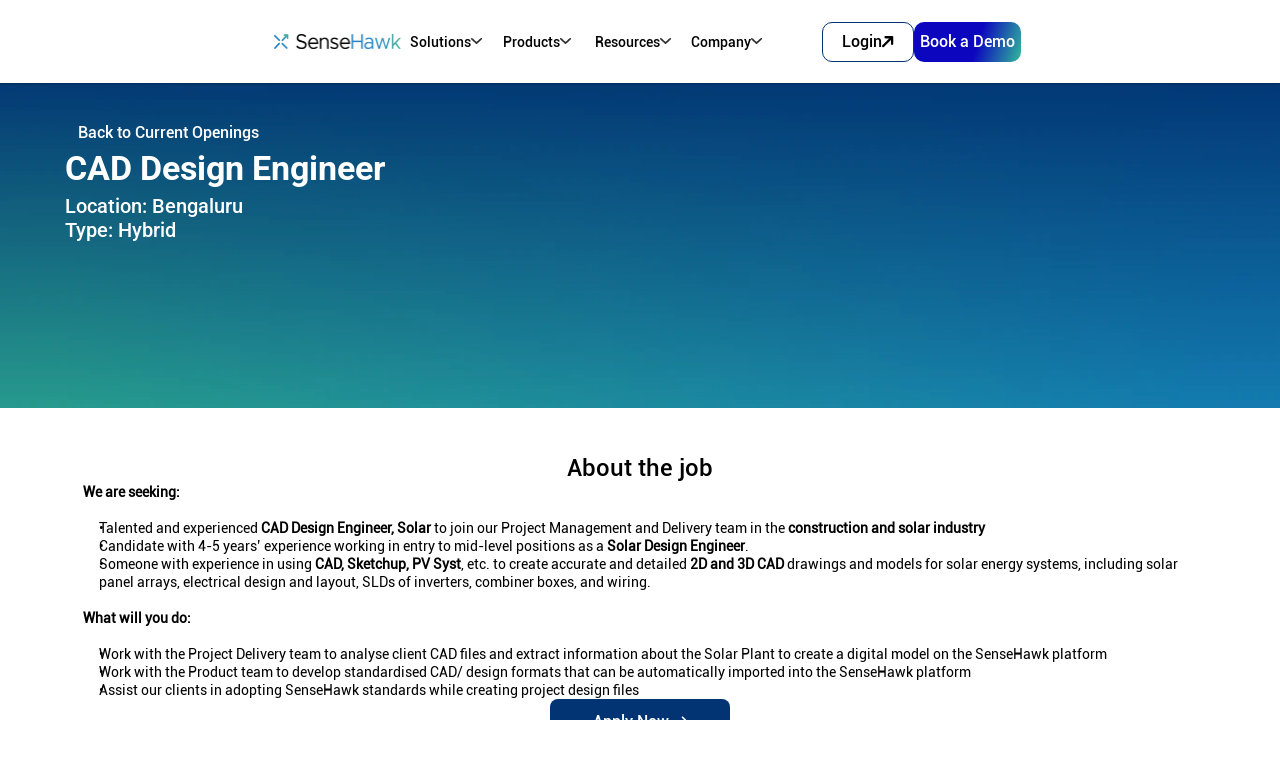

--- FILE ---
content_type: text/html
request_url: https://sensehawk.com/career/cad-design-engineer-solar
body_size: 39367
content:
<!doctype html>
<!-- ✨ Built with Framer • https://www.framer.com/ -->
<html>
<head>
    <meta charset="utf-8">
    
    
    <script>try{if(localStorage.get("__framer_force_showing_editorbar_since")){const n=document.createElement("link");n.rel = "modulepreload";n.href="https://framer.com/edit/init.mjs";document.head.appendChild(n)}}catch(e){}</script>
    <!-- Start of headStart -->
    <!-- Google Tag Manager -->
<script>(function(w,d,s,l,i){w[l]=w[l]||[];w[l].push({'gtm.start':
new Date().getTime(),event:'gtm.js'});var f=d.getElementsByTagName(s)[0],
j=d.createElement(s),dl=l!='dataLayer'?'&l='+l:'';j.async=true;j.src=
'https://www.googletagmanager.com/gtm.js?id='+i+dl;f.parentNode.insertBefore(j,f);
})(window,document,'script','dataLayer','GTM-W6N8LLB');</script>
<!-- End Google Tag Manager -->

<script>
        (function () {
          var zi = document.createElement('script');
          zi.type = 'text/javascript';
          zi.async = true;
          zi.referrerPolicy = 'unsafe-url';
          zi.src = 'https://ws.zoominfo.com/pixel/QF5DigQaGpY9o0cbPVwK';
          var s = document.getElementsByTagName('script')[0];
          s.parentNode.insertBefore(zi, s);
        })();
      </script>

<!-- Start of HubSpot Embed Code -->
<script type="text/javascript" id="hs-script-loader" async defer src="//js.hs-scripts.com/5007151.js"></script>
<!-- End of HubSpot Embed Code -->
<!-- Google tag (gtag.js) -->
<script async src="https://www.googletagmanager.com/gtag/js?id=G-CT5TM6MD7E"></script>
<script>
  window.dataLayer = window.dataLayer || [];
  function gtag(){dataLayer.push(arguments);}
  gtag('js', new Date());

  gtag('config', 'G-CT5TM6MD7E');
</script>
    <!-- End of headStart -->
    <meta name="viewport" content="width=device-width">
    <meta name="generator" content="Framer 569b461">
    <title>Careers at SenseHawk</title>
    <meta name="description" content="Join us as we accelerate the digitization of the renewables and construction industries globally. Let's talk and see why SenseHawk might just be the best place to work for you.">
    <meta name="framer-search-index" content="https://framerusercontent.com/sites/2cXp0dEraSzVddTMiR8D64/searchIndex-cbSW6HyTJLl6.json">
    <meta name="framer-search-index-fallback" content="https://framerusercontent.com/sites/2cXp0dEraSzVddTMiR8D64/searchIndex-EZdErH30modM.json">
    <link href="https://framerusercontent.com/images/0pkCKnxCHKpSBdsWrJaINGIjbxA.png" rel="icon" media="(prefers-color-scheme: light)">
    <link href="https://framerusercontent.com/images/0pkCKnxCHKpSBdsWrJaINGIjbxA.png" rel="icon" media="(prefers-color-scheme: dark)">
    <!-- Open Graph / Facebook -->
    <meta property="og:type" content="website">
    <meta property="og:title" content="Careers at SenseHawk">
    <meta property="og:description" content="Join us as we accelerate the digitization of the renewables and construction industries globally. Let's talk and see why SenseHawk might just be the best place to work for you.">
    <meta property="og:image" content="https://framerusercontent.com/images/srdUWsSfe7RlPLuQrt2xGp6I7g.png">
    <!-- Twitter -->
    <meta name="twitter:card" content="summary_large_image">
    <meta name="twitter:title" content="Careers at SenseHawk">
    <meta name="twitter:description" content="Join us as we accelerate the digitization of the renewables and construction industries globally. Let's talk and see why SenseHawk might just be the best place to work for you.">
    <meta name="twitter:image" content="https://framerusercontent.com/images/srdUWsSfe7RlPLuQrt2xGp6I7g.png">
    
    <!-- Global site tag (gtag.js) - Google Analytics -->
    <script async src="https://www.googletagmanager.com/gtag/js?id=UA-176852916-1"></script>
    <script>
      window.dataLayer = window.dataLayer || [];
      function gtag(){window.dataLayer.push(arguments);}
      gtag('js', new Date());
      gtag('config', 'UA-176852916-1');
    </script>
    
    <style data-framer-font-css>/* vietnamese */
@font-face {
  font-family: 'Be Vietnam Pro';
  font-style: normal;
  font-weight: 400;
  font-display: swap;
  src: url(https://fonts.gstatic.com/s/bevietnampro/v12/QdVPSTAyLFyeg_IDWvOJmVES_Hw4BXoKZA.woff2) format('woff2');
  unicode-range: U+0102-0103, U+0110-0111, U+0128-0129, U+0168-0169, U+01A0-01A1, U+01AF-01B0, U+0300-0301, U+0303-0304, U+0308-0309, U+0323, U+0329, U+1EA0-1EF9, U+20AB;
}
/* latin-ext */
@font-face {
  font-family: 'Be Vietnam Pro';
  font-style: normal;
  font-weight: 400;
  font-display: swap;
  src: url(https://fonts.gstatic.com/s/bevietnampro/v12/QdVPSTAyLFyeg_IDWvOJmVES_Hw5BXoKZA.woff2) format('woff2');
  unicode-range: U+0100-02BA, U+02BD-02C5, U+02C7-02CC, U+02CE-02D7, U+02DD-02FF, U+0304, U+0308, U+0329, U+1D00-1DBF, U+1E00-1E9F, U+1EF2-1EFF, U+2020, U+20A0-20AB, U+20AD-20C0, U+2113, U+2C60-2C7F, U+A720-A7FF;
}
/* latin */
@font-face {
  font-family: 'Be Vietnam Pro';
  font-style: normal;
  font-weight: 400;
  font-display: swap;
  src: url(https://fonts.gstatic.com/s/bevietnampro/v12/QdVPSTAyLFyeg_IDWvOJmVES_Hw3BXo.woff2) format('woff2');
  unicode-range: U+0000-00FF, U+0131, U+0152-0153, U+02BB-02BC, U+02C6, U+02DA, U+02DC, U+0304, U+0308, U+0329, U+2000-206F, U+20AC, U+2122, U+2191, U+2193, U+2212, U+2215, U+FEFF, U+FFFD;
}
/* vietnamese */
@font-face {
  font-family: 'Be Vietnam Pro';
  font-style: normal;
  font-weight: 700;
  font-display: swap;
  src: url(https://fonts.gstatic.com/s/bevietnampro/v12/QdVMSTAyLFyeg_IDWvOJmVES_HSMIG86Rb0bcw.woff2) format('woff2');
  unicode-range: U+0102-0103, U+0110-0111, U+0128-0129, U+0168-0169, U+01A0-01A1, U+01AF-01B0, U+0300-0301, U+0303-0304, U+0308-0309, U+0323, U+0329, U+1EA0-1EF9, U+20AB;
}
/* latin-ext */
@font-face {
  font-family: 'Be Vietnam Pro';
  font-style: normal;
  font-weight: 700;
  font-display: swap;
  src: url(https://fonts.gstatic.com/s/bevietnampro/v12/QdVMSTAyLFyeg_IDWvOJmVES_HSMIG87Rb0bcw.woff2) format('woff2');
  unicode-range: U+0100-02BA, U+02BD-02C5, U+02C7-02CC, U+02CE-02D7, U+02DD-02FF, U+0304, U+0308, U+0329, U+1D00-1DBF, U+1E00-1E9F, U+1EF2-1EFF, U+2020, U+20A0-20AB, U+20AD-20C0, U+2113, U+2C60-2C7F, U+A720-A7FF;
}
/* latin */
@font-face {
  font-family: 'Be Vietnam Pro';
  font-style: normal;
  font-weight: 700;
  font-display: swap;
  src: url(https://fonts.gstatic.com/s/bevietnampro/v12/QdVMSTAyLFyeg_IDWvOJmVES_HSMIG81Rb0.woff2) format('woff2');
  unicode-range: U+0000-00FF, U+0131, U+0152-0153, U+02BB-02BC, U+02C6, U+02DA, U+02DC, U+0304, U+0308, U+0329, U+2000-206F, U+20AC, U+2122, U+2191, U+2193, U+2212, U+2215, U+FEFF, U+FFFD;
}
/* latin-ext */
@font-face {
  font-family: 'Lato';
  font-style: normal;
  font-weight: 400;
  font-display: swap;
  src: url(https://fonts.gstatic.com/s/lato/v25/S6uyw4BMUTPHjxAwXjeu.woff2) format('woff2');
  unicode-range: U+0100-02BA, U+02BD-02C5, U+02C7-02CC, U+02CE-02D7, U+02DD-02FF, U+0304, U+0308, U+0329, U+1D00-1DBF, U+1E00-1E9F, U+1EF2-1EFF, U+2020, U+20A0-20AB, U+20AD-20C0, U+2113, U+2C60-2C7F, U+A720-A7FF;
}
/* latin */
@font-face {
  font-family: 'Lato';
  font-style: normal;
  font-weight: 400;
  font-display: swap;
  src: url(https://fonts.gstatic.com/s/lato/v25/S6uyw4BMUTPHjx4wXg.woff2) format('woff2');
  unicode-range: U+0000-00FF, U+0131, U+0152-0153, U+02BB-02BC, U+02C6, U+02DA, U+02DC, U+0304, U+0308, U+0329, U+2000-206F, U+20AC, U+2122, U+2191, U+2193, U+2212, U+2215, U+FEFF, U+FFFD;
}
/* cyrillic-ext */
@font-face {
  font-family: 'Manrope';
  font-style: normal;
  font-weight: 400;
  font-display: swap;
  src: url(https://fonts.gstatic.com/s/manrope/v20/xn7gYHE41ni1AdIRggqxSuXd.woff2) format('woff2');
  unicode-range: U+0460-052F, U+1C80-1C8A, U+20B4, U+2DE0-2DFF, U+A640-A69F, U+FE2E-FE2F;
}
/* cyrillic */
@font-face {
  font-family: 'Manrope';
  font-style: normal;
  font-weight: 400;
  font-display: swap;
  src: url(https://fonts.gstatic.com/s/manrope/v20/xn7gYHE41ni1AdIRggOxSuXd.woff2) format('woff2');
  unicode-range: U+0301, U+0400-045F, U+0490-0491, U+04B0-04B1, U+2116;
}
/* greek */
@font-face {
  font-family: 'Manrope';
  font-style: normal;
  font-weight: 400;
  font-display: swap;
  src: url(https://fonts.gstatic.com/s/manrope/v20/xn7gYHE41ni1AdIRggSxSuXd.woff2) format('woff2');
  unicode-range: U+0370-0377, U+037A-037F, U+0384-038A, U+038C, U+038E-03A1, U+03A3-03FF;
}
/* vietnamese */
@font-face {
  font-family: 'Manrope';
  font-style: normal;
  font-weight: 400;
  font-display: swap;
  src: url(https://fonts.gstatic.com/s/manrope/v20/xn7gYHE41ni1AdIRggixSuXd.woff2) format('woff2');
  unicode-range: U+0102-0103, U+0110-0111, U+0128-0129, U+0168-0169, U+01A0-01A1, U+01AF-01B0, U+0300-0301, U+0303-0304, U+0308-0309, U+0323, U+0329, U+1EA0-1EF9, U+20AB;
}
/* latin-ext */
@font-face {
  font-family: 'Manrope';
  font-style: normal;
  font-weight: 400;
  font-display: swap;
  src: url(https://fonts.gstatic.com/s/manrope/v20/xn7gYHE41ni1AdIRggmxSuXd.woff2) format('woff2');
  unicode-range: U+0100-02BA, U+02BD-02C5, U+02C7-02CC, U+02CE-02D7, U+02DD-02FF, U+0304, U+0308, U+0329, U+1D00-1DBF, U+1E00-1E9F, U+1EF2-1EFF, U+2020, U+20A0-20AB, U+20AD-20C0, U+2113, U+2C60-2C7F, U+A720-A7FF;
}
/* latin */
@font-face {
  font-family: 'Manrope';
  font-style: normal;
  font-weight: 400;
  font-display: swap;
  src: url(https://fonts.gstatic.com/s/manrope/v20/xn7gYHE41ni1AdIRggexSg.woff2) format('woff2');
  unicode-range: U+0000-00FF, U+0131, U+0152-0153, U+02BB-02BC, U+02C6, U+02DA, U+02DC, U+0304, U+0308, U+0329, U+2000-206F, U+20AC, U+2122, U+2191, U+2193, U+2212, U+2215, U+FEFF, U+FFFD;
}
/* cyrillic-ext */
@font-face {
  font-family: 'Manrope';
  font-style: normal;
  font-weight: 700;
  font-display: swap;
  src: url(https://fonts.gstatic.com/s/manrope/v20/xn7gYHE41ni1AdIRggqxSuXd.woff2) format('woff2');
  unicode-range: U+0460-052F, U+1C80-1C8A, U+20B4, U+2DE0-2DFF, U+A640-A69F, U+FE2E-FE2F;
}
/* cyrillic */
@font-face {
  font-family: 'Manrope';
  font-style: normal;
  font-weight: 700;
  font-display: swap;
  src: url(https://fonts.gstatic.com/s/manrope/v20/xn7gYHE41ni1AdIRggOxSuXd.woff2) format('woff2');
  unicode-range: U+0301, U+0400-045F, U+0490-0491, U+04B0-04B1, U+2116;
}
/* greek */
@font-face {
  font-family: 'Manrope';
  font-style: normal;
  font-weight: 700;
  font-display: swap;
  src: url(https://fonts.gstatic.com/s/manrope/v20/xn7gYHE41ni1AdIRggSxSuXd.woff2) format('woff2');
  unicode-range: U+0370-0377, U+037A-037F, U+0384-038A, U+038C, U+038E-03A1, U+03A3-03FF;
}
/* vietnamese */
@font-face {
  font-family: 'Manrope';
  font-style: normal;
  font-weight: 700;
  font-display: swap;
  src: url(https://fonts.gstatic.com/s/manrope/v20/xn7gYHE41ni1AdIRggixSuXd.woff2) format('woff2');
  unicode-range: U+0102-0103, U+0110-0111, U+0128-0129, U+0168-0169, U+01A0-01A1, U+01AF-01B0, U+0300-0301, U+0303-0304, U+0308-0309, U+0323, U+0329, U+1EA0-1EF9, U+20AB;
}
/* latin-ext */
@font-face {
  font-family: 'Manrope';
  font-style: normal;
  font-weight: 700;
  font-display: swap;
  src: url(https://fonts.gstatic.com/s/manrope/v20/xn7gYHE41ni1AdIRggmxSuXd.woff2) format('woff2');
  unicode-range: U+0100-02BA, U+02BD-02C5, U+02C7-02CC, U+02CE-02D7, U+02DD-02FF, U+0304, U+0308, U+0329, U+1D00-1DBF, U+1E00-1E9F, U+1EF2-1EFF, U+2020, U+20A0-20AB, U+20AD-20C0, U+2113, U+2C60-2C7F, U+A720-A7FF;
}
/* latin */
@font-face {
  font-family: 'Manrope';
  font-style: normal;
  font-weight: 700;
  font-display: swap;
  src: url(https://fonts.gstatic.com/s/manrope/v20/xn7gYHE41ni1AdIRggexSg.woff2) format('woff2');
  unicode-range: U+0000-00FF, U+0131, U+0152-0153, U+02BB-02BC, U+02C6, U+02DA, U+02DC, U+0304, U+0308, U+0329, U+2000-206F, U+20AC, U+2122, U+2191, U+2193, U+2212, U+2215, U+FEFF, U+FFFD;
}
/* cyrillic-ext */
@font-face {
  font-family: 'Manrope';
  font-style: normal;
  font-weight: 800;
  font-display: swap;
  src: url(https://fonts.gstatic.com/s/manrope/v20/xn7gYHE41ni1AdIRggqxSuXd.woff2) format('woff2');
  unicode-range: U+0460-052F, U+1C80-1C8A, U+20B4, U+2DE0-2DFF, U+A640-A69F, U+FE2E-FE2F;
}
/* cyrillic */
@font-face {
  font-family: 'Manrope';
  font-style: normal;
  font-weight: 800;
  font-display: swap;
  src: url(https://fonts.gstatic.com/s/manrope/v20/xn7gYHE41ni1AdIRggOxSuXd.woff2) format('woff2');
  unicode-range: U+0301, U+0400-045F, U+0490-0491, U+04B0-04B1, U+2116;
}
/* greek */
@font-face {
  font-family: 'Manrope';
  font-style: normal;
  font-weight: 800;
  font-display: swap;
  src: url(https://fonts.gstatic.com/s/manrope/v20/xn7gYHE41ni1AdIRggSxSuXd.woff2) format('woff2');
  unicode-range: U+0370-0377, U+037A-037F, U+0384-038A, U+038C, U+038E-03A1, U+03A3-03FF;
}
/* vietnamese */
@font-face {
  font-family: 'Manrope';
  font-style: normal;
  font-weight: 800;
  font-display: swap;
  src: url(https://fonts.gstatic.com/s/manrope/v20/xn7gYHE41ni1AdIRggixSuXd.woff2) format('woff2');
  unicode-range: U+0102-0103, U+0110-0111, U+0128-0129, U+0168-0169, U+01A0-01A1, U+01AF-01B0, U+0300-0301, U+0303-0304, U+0308-0309, U+0323, U+0329, U+1EA0-1EF9, U+20AB;
}
/* latin-ext */
@font-face {
  font-family: 'Manrope';
  font-style: normal;
  font-weight: 800;
  font-display: swap;
  src: url(https://fonts.gstatic.com/s/manrope/v20/xn7gYHE41ni1AdIRggmxSuXd.woff2) format('woff2');
  unicode-range: U+0100-02BA, U+02BD-02C5, U+02C7-02CC, U+02CE-02D7, U+02DD-02FF, U+0304, U+0308, U+0329, U+1D00-1DBF, U+1E00-1E9F, U+1EF2-1EFF, U+2020, U+20A0-20AB, U+20AD-20C0, U+2113, U+2C60-2C7F, U+A720-A7FF;
}
/* latin */
@font-face {
  font-family: 'Manrope';
  font-style: normal;
  font-weight: 800;
  font-display: swap;
  src: url(https://fonts.gstatic.com/s/manrope/v20/xn7gYHE41ni1AdIRggexSg.woff2) format('woff2');
  unicode-range: U+0000-00FF, U+0131, U+0152-0153, U+02BB-02BC, U+02C6, U+02DA, U+02DC, U+0304, U+0308, U+0329, U+2000-206F, U+20AC, U+2122, U+2191, U+2193, U+2212, U+2215, U+FEFF, U+FFFD;
}
/* cyrillic-ext */
@font-face {
  font-family: 'Montserrat';
  font-style: normal;
  font-weight: 600;
  font-display: swap;
  src: url(https://fonts.gstatic.com/s/montserrat/v31/JTUSjIg1_i6t8kCHKm459WRhyzbi.woff2) format('woff2');
  unicode-range: U+0460-052F, U+1C80-1C8A, U+20B4, U+2DE0-2DFF, U+A640-A69F, U+FE2E-FE2F;
}
/* cyrillic */
@font-face {
  font-family: 'Montserrat';
  font-style: normal;
  font-weight: 600;
  font-display: swap;
  src: url(https://fonts.gstatic.com/s/montserrat/v31/JTUSjIg1_i6t8kCHKm459W1hyzbi.woff2) format('woff2');
  unicode-range: U+0301, U+0400-045F, U+0490-0491, U+04B0-04B1, U+2116;
}
/* vietnamese */
@font-face {
  font-family: 'Montserrat';
  font-style: normal;
  font-weight: 600;
  font-display: swap;
  src: url(https://fonts.gstatic.com/s/montserrat/v31/JTUSjIg1_i6t8kCHKm459WZhyzbi.woff2) format('woff2');
  unicode-range: U+0102-0103, U+0110-0111, U+0128-0129, U+0168-0169, U+01A0-01A1, U+01AF-01B0, U+0300-0301, U+0303-0304, U+0308-0309, U+0323, U+0329, U+1EA0-1EF9, U+20AB;
}
/* latin-ext */
@font-face {
  font-family: 'Montserrat';
  font-style: normal;
  font-weight: 600;
  font-display: swap;
  src: url(https://fonts.gstatic.com/s/montserrat/v31/JTUSjIg1_i6t8kCHKm459Wdhyzbi.woff2) format('woff2');
  unicode-range: U+0100-02BA, U+02BD-02C5, U+02C7-02CC, U+02CE-02D7, U+02DD-02FF, U+0304, U+0308, U+0329, U+1D00-1DBF, U+1E00-1E9F, U+1EF2-1EFF, U+2020, U+20A0-20AB, U+20AD-20C0, U+2113, U+2C60-2C7F, U+A720-A7FF;
}
/* latin */
@font-face {
  font-family: 'Montserrat';
  font-style: normal;
  font-weight: 600;
  font-display: swap;
  src: url(https://fonts.gstatic.com/s/montserrat/v31/JTUSjIg1_i6t8kCHKm459Wlhyw.woff2) format('woff2');
  unicode-range: U+0000-00FF, U+0131, U+0152-0153, U+02BB-02BC, U+02C6, U+02DA, U+02DC, U+0304, U+0308, U+0329, U+2000-206F, U+20AC, U+2122, U+2191, U+2193, U+2212, U+2215, U+FEFF, U+FFFD;
}
/* cyrillic-ext */
@font-face {
  font-family: 'Montserrat';
  font-style: normal;
  font-weight: 700;
  font-display: swap;
  src: url(https://fonts.gstatic.com/s/montserrat/v31/JTUSjIg1_i6t8kCHKm459WRhyzbi.woff2) format('woff2');
  unicode-range: U+0460-052F, U+1C80-1C8A, U+20B4, U+2DE0-2DFF, U+A640-A69F, U+FE2E-FE2F;
}
/* cyrillic */
@font-face {
  font-family: 'Montserrat';
  font-style: normal;
  font-weight: 700;
  font-display: swap;
  src: url(https://fonts.gstatic.com/s/montserrat/v31/JTUSjIg1_i6t8kCHKm459W1hyzbi.woff2) format('woff2');
  unicode-range: U+0301, U+0400-045F, U+0490-0491, U+04B0-04B1, U+2116;
}
/* vietnamese */
@font-face {
  font-family: 'Montserrat';
  font-style: normal;
  font-weight: 700;
  font-display: swap;
  src: url(https://fonts.gstatic.com/s/montserrat/v31/JTUSjIg1_i6t8kCHKm459WZhyzbi.woff2) format('woff2');
  unicode-range: U+0102-0103, U+0110-0111, U+0128-0129, U+0168-0169, U+01A0-01A1, U+01AF-01B0, U+0300-0301, U+0303-0304, U+0308-0309, U+0323, U+0329, U+1EA0-1EF9, U+20AB;
}
/* latin-ext */
@font-face {
  font-family: 'Montserrat';
  font-style: normal;
  font-weight: 700;
  font-display: swap;
  src: url(https://fonts.gstatic.com/s/montserrat/v31/JTUSjIg1_i6t8kCHKm459Wdhyzbi.woff2) format('woff2');
  unicode-range: U+0100-02BA, U+02BD-02C5, U+02C7-02CC, U+02CE-02D7, U+02DD-02FF, U+0304, U+0308, U+0329, U+1D00-1DBF, U+1E00-1E9F, U+1EF2-1EFF, U+2020, U+20A0-20AB, U+20AD-20C0, U+2113, U+2C60-2C7F, U+A720-A7FF;
}
/* latin */
@font-face {
  font-family: 'Montserrat';
  font-style: normal;
  font-weight: 700;
  font-display: swap;
  src: url(https://fonts.gstatic.com/s/montserrat/v31/JTUSjIg1_i6t8kCHKm459Wlhyw.woff2) format('woff2');
  unicode-range: U+0000-00FF, U+0131, U+0152-0153, U+02BB-02BC, U+02C6, U+02DA, U+02DC, U+0304, U+0308, U+0329, U+2000-206F, U+20AC, U+2122, U+2191, U+2193, U+2212, U+2215, U+FEFF, U+FFFD;
}
/* cyrillic-ext */
@font-face {
  font-family: 'Nunito Sans';
  font-style: normal;
  font-weight: 400;
  font-stretch: 100%;
  font-display: swap;
  src: url(https://fonts.gstatic.com/s/nunitosans/v19/pe1mMImSLYBIv1o4X1M8ce2xCx3yop4tQpF_MeTm0lfGWVpNn64CL7U8upHZIbMV51Q42ptCp5F5bxqqtQ1yiU4G1ilXvlUlM_Y.woff2) format('woff2');
  unicode-range: U+0460-052F, U+1C80-1C8A, U+20B4, U+2DE0-2DFF, U+A640-A69F, U+FE2E-FE2F;
}
/* cyrillic */
@font-face {
  font-family: 'Nunito Sans';
  font-style: normal;
  font-weight: 400;
  font-stretch: 100%;
  font-display: swap;
  src: url(https://fonts.gstatic.com/s/nunitosans/v19/pe1mMImSLYBIv1o4X1M8ce2xCx3yop4tQpF_MeTm0lfGWVpNn64CL7U8upHZIbMV51Q42ptCp5F5bxqqtQ1yiU4G1ilXt1UlM_Y.woff2) format('woff2');
  unicode-range: U+0301, U+0400-045F, U+0490-0491, U+04B0-04B1, U+2116;
}
/* vietnamese */
@font-face {
  font-family: 'Nunito Sans';
  font-style: normal;
  font-weight: 400;
  font-stretch: 100%;
  font-display: swap;
  src: url(https://fonts.gstatic.com/s/nunitosans/v19/pe1mMImSLYBIv1o4X1M8ce2xCx3yop4tQpF_MeTm0lfGWVpNn64CL7U8upHZIbMV51Q42ptCp5F5bxqqtQ1yiU4G1ilXvFUlM_Y.woff2) format('woff2');
  unicode-range: U+0102-0103, U+0110-0111, U+0128-0129, U+0168-0169, U+01A0-01A1, U+01AF-01B0, U+0300-0301, U+0303-0304, U+0308-0309, U+0323, U+0329, U+1EA0-1EF9, U+20AB;
}
/* latin-ext */
@font-face {
  font-family: 'Nunito Sans';
  font-style: normal;
  font-weight: 400;
  font-stretch: 100%;
  font-display: swap;
  src: url(https://fonts.gstatic.com/s/nunitosans/v19/pe1mMImSLYBIv1o4X1M8ce2xCx3yop4tQpF_MeTm0lfGWVpNn64CL7U8upHZIbMV51Q42ptCp5F5bxqqtQ1yiU4G1ilXvVUlM_Y.woff2) format('woff2');
  unicode-range: U+0100-02BA, U+02BD-02C5, U+02C7-02CC, U+02CE-02D7, U+02DD-02FF, U+0304, U+0308, U+0329, U+1D00-1DBF, U+1E00-1E9F, U+1EF2-1EFF, U+2020, U+20A0-20AB, U+20AD-20C0, U+2113, U+2C60-2C7F, U+A720-A7FF;
}
/* latin */
@font-face {
  font-family: 'Nunito Sans';
  font-style: normal;
  font-weight: 400;
  font-stretch: 100%;
  font-display: swap;
  src: url(https://fonts.gstatic.com/s/nunitosans/v19/pe1mMImSLYBIv1o4X1M8ce2xCx3yop4tQpF_MeTm0lfGWVpNn64CL7U8upHZIbMV51Q42ptCp5F5bxqqtQ1yiU4G1ilXs1Ul.woff2) format('woff2');
  unicode-range: U+0000-00FF, U+0131, U+0152-0153, U+02BB-02BC, U+02C6, U+02DA, U+02DC, U+0304, U+0308, U+0329, U+2000-206F, U+20AC, U+2122, U+2191, U+2193, U+2212, U+2215, U+FEFF, U+FFFD;
}
/* latin-ext */
@font-face {
  font-family: 'Oxygen';
  font-style: normal;
  font-weight: 300;
  font-display: swap;
  src: url(https://fonts.gstatic.com/s/oxygen/v16/2sDcZG1Wl4LcnbuCJW8zZmW5O7w.woff2) format('woff2');
  unicode-range: U+0100-02BA, U+02BD-02C5, U+02C7-02CC, U+02CE-02D7, U+02DD-02FF, U+0304, U+0308, U+0329, U+1D00-1DBF, U+1E00-1E9F, U+1EF2-1EFF, U+2020, U+20A0-20AB, U+20AD-20C0, U+2113, U+2C60-2C7F, U+A720-A7FF;
}
/* latin */
@font-face {
  font-family: 'Oxygen';
  font-style: normal;
  font-weight: 300;
  font-display: swap;
  src: url(https://fonts.gstatic.com/s/oxygen/v16/2sDcZG1Wl4LcnbuCJW8zaGW5.woff2) format('woff2');
  unicode-range: U+0000-00FF, U+0131, U+0152-0153, U+02BB-02BC, U+02C6, U+02DA, U+02DC, U+0304, U+0308, U+0329, U+2000-206F, U+20AC, U+2122, U+2191, U+2193, U+2212, U+2215, U+FEFF, U+FFFD;
}
/* latin-ext */
@font-face {
  font-family: 'Oxygen';
  font-style: normal;
  font-weight: 400;
  font-display: swap;
  src: url(https://fonts.gstatic.com/s/oxygen/v16/2sDfZG1Wl4LcnbuKgE0mV0Q.woff2) format('woff2');
  unicode-range: U+0100-02BA, U+02BD-02C5, U+02C7-02CC, U+02CE-02D7, U+02DD-02FF, U+0304, U+0308, U+0329, U+1D00-1DBF, U+1E00-1E9F, U+1EF2-1EFF, U+2020, U+20A0-20AB, U+20AD-20C0, U+2113, U+2C60-2C7F, U+A720-A7FF;
}
/* latin */
@font-face {
  font-family: 'Oxygen';
  font-style: normal;
  font-weight: 400;
  font-display: swap;
  src: url(https://fonts.gstatic.com/s/oxygen/v16/2sDfZG1Wl4LcnbuKjk0m.woff2) format('woff2');
  unicode-range: U+0000-00FF, U+0131, U+0152-0153, U+02BB-02BC, U+02C6, U+02DA, U+02DC, U+0304, U+0308, U+0329, U+2000-206F, U+20AC, U+2122, U+2191, U+2193, U+2212, U+2215, U+FEFF, U+FFFD;
}
/* latin-ext */
@font-face {
  font-family: 'Oxygen';
  font-style: normal;
  font-weight: 700;
  font-display: swap;
  src: url(https://fonts.gstatic.com/s/oxygen/v16/2sDcZG1Wl4LcnbuCNWgzZmW5O7w.woff2) format('woff2');
  unicode-range: U+0100-02BA, U+02BD-02C5, U+02C7-02CC, U+02CE-02D7, U+02DD-02FF, U+0304, U+0308, U+0329, U+1D00-1DBF, U+1E00-1E9F, U+1EF2-1EFF, U+2020, U+20A0-20AB, U+20AD-20C0, U+2113, U+2C60-2C7F, U+A720-A7FF;
}
/* latin */
@font-face {
  font-family: 'Oxygen';
  font-style: normal;
  font-weight: 700;
  font-display: swap;
  src: url(https://fonts.gstatic.com/s/oxygen/v16/2sDcZG1Wl4LcnbuCNWgzaGW5.woff2) format('woff2');
  unicode-range: U+0000-00FF, U+0131, U+0152-0153, U+02BB-02BC, U+02C6, U+02DA, U+02DC, U+0304, U+0308, U+0329, U+2000-206F, U+20AC, U+2122, U+2191, U+2193, U+2212, U+2215, U+FEFF, U+FFFD;
}
/* devanagari */
@font-face {
  font-family: 'Poppins';
  font-style: normal;
  font-weight: 600;
  font-display: swap;
  src: url(https://fonts.gstatic.com/s/poppins/v24/pxiByp8kv8JHgFVrLEj6Z11lFc-K.woff2) format('woff2');
  unicode-range: U+0900-097F, U+1CD0-1CF9, U+200C-200D, U+20A8, U+20B9, U+20F0, U+25CC, U+A830-A839, U+A8E0-A8FF, U+11B00-11B09;
}
/* latin-ext */
@font-face {
  font-family: 'Poppins';
  font-style: normal;
  font-weight: 600;
  font-display: swap;
  src: url(https://fonts.gstatic.com/s/poppins/v24/pxiByp8kv8JHgFVrLEj6Z1JlFc-K.woff2) format('woff2');
  unicode-range: U+0100-02BA, U+02BD-02C5, U+02C7-02CC, U+02CE-02D7, U+02DD-02FF, U+0304, U+0308, U+0329, U+1D00-1DBF, U+1E00-1E9F, U+1EF2-1EFF, U+2020, U+20A0-20AB, U+20AD-20C0, U+2113, U+2C60-2C7F, U+A720-A7FF;
}
/* latin */
@font-face {
  font-family: 'Poppins';
  font-style: normal;
  font-weight: 600;
  font-display: swap;
  src: url(https://fonts.gstatic.com/s/poppins/v24/pxiByp8kv8JHgFVrLEj6Z1xlFQ.woff2) format('woff2');
  unicode-range: U+0000-00FF, U+0131, U+0152-0153, U+02BB-02BC, U+02C6, U+02DA, U+02DC, U+0304, U+0308, U+0329, U+2000-206F, U+20AC, U+2122, U+2191, U+2193, U+2212, U+2215, U+FEFF, U+FFFD;
}
/* cyrillic-ext */
@font-face {
  font-family: 'Roboto';
  font-style: italic;
  font-weight: 400;
  font-stretch: 100%;
  font-display: swap;
  src: url(https://fonts.gstatic.com/s/roboto/v50/KFO5CnqEu92Fr1Mu53ZEC9_Vu3r1gIhOszmkC3kaWzU.woff2) format('woff2');
  unicode-range: U+0460-052F, U+1C80-1C8A, U+20B4, U+2DE0-2DFF, U+A640-A69F, U+FE2E-FE2F;
}
/* cyrillic */
@font-face {
  font-family: 'Roboto';
  font-style: italic;
  font-weight: 400;
  font-stretch: 100%;
  font-display: swap;
  src: url(https://fonts.gstatic.com/s/roboto/v50/KFO5CnqEu92Fr1Mu53ZEC9_Vu3r1gIhOszmkAnkaWzU.woff2) format('woff2');
  unicode-range: U+0301, U+0400-045F, U+0490-0491, U+04B0-04B1, U+2116;
}
/* greek-ext */
@font-face {
  font-family: 'Roboto';
  font-style: italic;
  font-weight: 400;
  font-stretch: 100%;
  font-display: swap;
  src: url(https://fonts.gstatic.com/s/roboto/v50/KFO5CnqEu92Fr1Mu53ZEC9_Vu3r1gIhOszmkCnkaWzU.woff2) format('woff2');
  unicode-range: U+1F00-1FFF;
}
/* greek */
@font-face {
  font-family: 'Roboto';
  font-style: italic;
  font-weight: 400;
  font-stretch: 100%;
  font-display: swap;
  src: url(https://fonts.gstatic.com/s/roboto/v50/KFO5CnqEu92Fr1Mu53ZEC9_Vu3r1gIhOszmkBXkaWzU.woff2) format('woff2');
  unicode-range: U+0370-0377, U+037A-037F, U+0384-038A, U+038C, U+038E-03A1, U+03A3-03FF;
}
/* math */
@font-face {
  font-family: 'Roboto';
  font-style: italic;
  font-weight: 400;
  font-stretch: 100%;
  font-display: swap;
  src: url(https://fonts.gstatic.com/s/roboto/v50/KFO5CnqEu92Fr1Mu53ZEC9_Vu3r1gIhOszmkenkaWzU.woff2) format('woff2');
  unicode-range: U+0302-0303, U+0305, U+0307-0308, U+0310, U+0312, U+0315, U+031A, U+0326-0327, U+032C, U+032F-0330, U+0332-0333, U+0338, U+033A, U+0346, U+034D, U+0391-03A1, U+03A3-03A9, U+03B1-03C9, U+03D1, U+03D5-03D6, U+03F0-03F1, U+03F4-03F5, U+2016-2017, U+2034-2038, U+203C, U+2040, U+2043, U+2047, U+2050, U+2057, U+205F, U+2070-2071, U+2074-208E, U+2090-209C, U+20D0-20DC, U+20E1, U+20E5-20EF, U+2100-2112, U+2114-2115, U+2117-2121, U+2123-214F, U+2190, U+2192, U+2194-21AE, U+21B0-21E5, U+21F1-21F2, U+21F4-2211, U+2213-2214, U+2216-22FF, U+2308-230B, U+2310, U+2319, U+231C-2321, U+2336-237A, U+237C, U+2395, U+239B-23B7, U+23D0, U+23DC-23E1, U+2474-2475, U+25AF, U+25B3, U+25B7, U+25BD, U+25C1, U+25CA, U+25CC, U+25FB, U+266D-266F, U+27C0-27FF, U+2900-2AFF, U+2B0E-2B11, U+2B30-2B4C, U+2BFE, U+3030, U+FF5B, U+FF5D, U+1D400-1D7FF, U+1EE00-1EEFF;
}
/* symbols */
@font-face {
  font-family: 'Roboto';
  font-style: italic;
  font-weight: 400;
  font-stretch: 100%;
  font-display: swap;
  src: url(https://fonts.gstatic.com/s/roboto/v50/KFO5CnqEu92Fr1Mu53ZEC9_Vu3r1gIhOszmkaHkaWzU.woff2) format('woff2');
  unicode-range: U+0001-000C, U+000E-001F, U+007F-009F, U+20DD-20E0, U+20E2-20E4, U+2150-218F, U+2190, U+2192, U+2194-2199, U+21AF, U+21E6-21F0, U+21F3, U+2218-2219, U+2299, U+22C4-22C6, U+2300-243F, U+2440-244A, U+2460-24FF, U+25A0-27BF, U+2800-28FF, U+2921-2922, U+2981, U+29BF, U+29EB, U+2B00-2BFF, U+4DC0-4DFF, U+FFF9-FFFB, U+10140-1018E, U+10190-1019C, U+101A0, U+101D0-101FD, U+102E0-102FB, U+10E60-10E7E, U+1D2C0-1D2D3, U+1D2E0-1D37F, U+1F000-1F0FF, U+1F100-1F1AD, U+1F1E6-1F1FF, U+1F30D-1F30F, U+1F315, U+1F31C, U+1F31E, U+1F320-1F32C, U+1F336, U+1F378, U+1F37D, U+1F382, U+1F393-1F39F, U+1F3A7-1F3A8, U+1F3AC-1F3AF, U+1F3C2, U+1F3C4-1F3C6, U+1F3CA-1F3CE, U+1F3D4-1F3E0, U+1F3ED, U+1F3F1-1F3F3, U+1F3F5-1F3F7, U+1F408, U+1F415, U+1F41F, U+1F426, U+1F43F, U+1F441-1F442, U+1F444, U+1F446-1F449, U+1F44C-1F44E, U+1F453, U+1F46A, U+1F47D, U+1F4A3, U+1F4B0, U+1F4B3, U+1F4B9, U+1F4BB, U+1F4BF, U+1F4C8-1F4CB, U+1F4D6, U+1F4DA, U+1F4DF, U+1F4E3-1F4E6, U+1F4EA-1F4ED, U+1F4F7, U+1F4F9-1F4FB, U+1F4FD-1F4FE, U+1F503, U+1F507-1F50B, U+1F50D, U+1F512-1F513, U+1F53E-1F54A, U+1F54F-1F5FA, U+1F610, U+1F650-1F67F, U+1F687, U+1F68D, U+1F691, U+1F694, U+1F698, U+1F6AD, U+1F6B2, U+1F6B9-1F6BA, U+1F6BC, U+1F6C6-1F6CF, U+1F6D3-1F6D7, U+1F6E0-1F6EA, U+1F6F0-1F6F3, U+1F6F7-1F6FC, U+1F700-1F7FF, U+1F800-1F80B, U+1F810-1F847, U+1F850-1F859, U+1F860-1F887, U+1F890-1F8AD, U+1F8B0-1F8BB, U+1F8C0-1F8C1, U+1F900-1F90B, U+1F93B, U+1F946, U+1F984, U+1F996, U+1F9E9, U+1FA00-1FA6F, U+1FA70-1FA7C, U+1FA80-1FA89, U+1FA8F-1FAC6, U+1FACE-1FADC, U+1FADF-1FAE9, U+1FAF0-1FAF8, U+1FB00-1FBFF;
}
/* vietnamese */
@font-face {
  font-family: 'Roboto';
  font-style: italic;
  font-weight: 400;
  font-stretch: 100%;
  font-display: swap;
  src: url(https://fonts.gstatic.com/s/roboto/v50/KFO5CnqEu92Fr1Mu53ZEC9_Vu3r1gIhOszmkCXkaWzU.woff2) format('woff2');
  unicode-range: U+0102-0103, U+0110-0111, U+0128-0129, U+0168-0169, U+01A0-01A1, U+01AF-01B0, U+0300-0301, U+0303-0304, U+0308-0309, U+0323, U+0329, U+1EA0-1EF9, U+20AB;
}
/* latin-ext */
@font-face {
  font-family: 'Roboto';
  font-style: italic;
  font-weight: 400;
  font-stretch: 100%;
  font-display: swap;
  src: url(https://fonts.gstatic.com/s/roboto/v50/KFO5CnqEu92Fr1Mu53ZEC9_Vu3r1gIhOszmkCHkaWzU.woff2) format('woff2');
  unicode-range: U+0100-02BA, U+02BD-02C5, U+02C7-02CC, U+02CE-02D7, U+02DD-02FF, U+0304, U+0308, U+0329, U+1D00-1DBF, U+1E00-1E9F, U+1EF2-1EFF, U+2020, U+20A0-20AB, U+20AD-20C0, U+2113, U+2C60-2C7F, U+A720-A7FF;
}
/* latin */
@font-face {
  font-family: 'Roboto';
  font-style: italic;
  font-weight: 400;
  font-stretch: 100%;
  font-display: swap;
  src: url(https://fonts.gstatic.com/s/roboto/v50/KFO5CnqEu92Fr1Mu53ZEC9_Vu3r1gIhOszmkBnka.woff2) format('woff2');
  unicode-range: U+0000-00FF, U+0131, U+0152-0153, U+02BB-02BC, U+02C6, U+02DA, U+02DC, U+0304, U+0308, U+0329, U+2000-206F, U+20AC, U+2122, U+2191, U+2193, U+2212, U+2215, U+FEFF, U+FFFD;
}
/* cyrillic-ext */
@font-face {
  font-family: 'Roboto';
  font-style: italic;
  font-weight: 500;
  font-stretch: 100%;
  font-display: swap;
  src: url(https://fonts.gstatic.com/s/roboto/v50/KFO5CnqEu92Fr1Mu53ZEC9_Vu3r1gIhOszmkC3kaWzU.woff2) format('woff2');
  unicode-range: U+0460-052F, U+1C80-1C8A, U+20B4, U+2DE0-2DFF, U+A640-A69F, U+FE2E-FE2F;
}
/* cyrillic */
@font-face {
  font-family: 'Roboto';
  font-style: italic;
  font-weight: 500;
  font-stretch: 100%;
  font-display: swap;
  src: url(https://fonts.gstatic.com/s/roboto/v50/KFO5CnqEu92Fr1Mu53ZEC9_Vu3r1gIhOszmkAnkaWzU.woff2) format('woff2');
  unicode-range: U+0301, U+0400-045F, U+0490-0491, U+04B0-04B1, U+2116;
}
/* greek-ext */
@font-face {
  font-family: 'Roboto';
  font-style: italic;
  font-weight: 500;
  font-stretch: 100%;
  font-display: swap;
  src: url(https://fonts.gstatic.com/s/roboto/v50/KFO5CnqEu92Fr1Mu53ZEC9_Vu3r1gIhOszmkCnkaWzU.woff2) format('woff2');
  unicode-range: U+1F00-1FFF;
}
/* greek */
@font-face {
  font-family: 'Roboto';
  font-style: italic;
  font-weight: 500;
  font-stretch: 100%;
  font-display: swap;
  src: url(https://fonts.gstatic.com/s/roboto/v50/KFO5CnqEu92Fr1Mu53ZEC9_Vu3r1gIhOszmkBXkaWzU.woff2) format('woff2');
  unicode-range: U+0370-0377, U+037A-037F, U+0384-038A, U+038C, U+038E-03A1, U+03A3-03FF;
}
/* math */
@font-face {
  font-family: 'Roboto';
  font-style: italic;
  font-weight: 500;
  font-stretch: 100%;
  font-display: swap;
  src: url(https://fonts.gstatic.com/s/roboto/v50/KFO5CnqEu92Fr1Mu53ZEC9_Vu3r1gIhOszmkenkaWzU.woff2) format('woff2');
  unicode-range: U+0302-0303, U+0305, U+0307-0308, U+0310, U+0312, U+0315, U+031A, U+0326-0327, U+032C, U+032F-0330, U+0332-0333, U+0338, U+033A, U+0346, U+034D, U+0391-03A1, U+03A3-03A9, U+03B1-03C9, U+03D1, U+03D5-03D6, U+03F0-03F1, U+03F4-03F5, U+2016-2017, U+2034-2038, U+203C, U+2040, U+2043, U+2047, U+2050, U+2057, U+205F, U+2070-2071, U+2074-208E, U+2090-209C, U+20D0-20DC, U+20E1, U+20E5-20EF, U+2100-2112, U+2114-2115, U+2117-2121, U+2123-214F, U+2190, U+2192, U+2194-21AE, U+21B0-21E5, U+21F1-21F2, U+21F4-2211, U+2213-2214, U+2216-22FF, U+2308-230B, U+2310, U+2319, U+231C-2321, U+2336-237A, U+237C, U+2395, U+239B-23B7, U+23D0, U+23DC-23E1, U+2474-2475, U+25AF, U+25B3, U+25B7, U+25BD, U+25C1, U+25CA, U+25CC, U+25FB, U+266D-266F, U+27C0-27FF, U+2900-2AFF, U+2B0E-2B11, U+2B30-2B4C, U+2BFE, U+3030, U+FF5B, U+FF5D, U+1D400-1D7FF, U+1EE00-1EEFF;
}
/* symbols */
@font-face {
  font-family: 'Roboto';
  font-style: italic;
  font-weight: 500;
  font-stretch: 100%;
  font-display: swap;
  src: url(https://fonts.gstatic.com/s/roboto/v50/KFO5CnqEu92Fr1Mu53ZEC9_Vu3r1gIhOszmkaHkaWzU.woff2) format('woff2');
  unicode-range: U+0001-000C, U+000E-001F, U+007F-009F, U+20DD-20E0, U+20E2-20E4, U+2150-218F, U+2190, U+2192, U+2194-2199, U+21AF, U+21E6-21F0, U+21F3, U+2218-2219, U+2299, U+22C4-22C6, U+2300-243F, U+2440-244A, U+2460-24FF, U+25A0-27BF, U+2800-28FF, U+2921-2922, U+2981, U+29BF, U+29EB, U+2B00-2BFF, U+4DC0-4DFF, U+FFF9-FFFB, U+10140-1018E, U+10190-1019C, U+101A0, U+101D0-101FD, U+102E0-102FB, U+10E60-10E7E, U+1D2C0-1D2D3, U+1D2E0-1D37F, U+1F000-1F0FF, U+1F100-1F1AD, U+1F1E6-1F1FF, U+1F30D-1F30F, U+1F315, U+1F31C, U+1F31E, U+1F320-1F32C, U+1F336, U+1F378, U+1F37D, U+1F382, U+1F393-1F39F, U+1F3A7-1F3A8, U+1F3AC-1F3AF, U+1F3C2, U+1F3C4-1F3C6, U+1F3CA-1F3CE, U+1F3D4-1F3E0, U+1F3ED, U+1F3F1-1F3F3, U+1F3F5-1F3F7, U+1F408, U+1F415, U+1F41F, U+1F426, U+1F43F, U+1F441-1F442, U+1F444, U+1F446-1F449, U+1F44C-1F44E, U+1F453, U+1F46A, U+1F47D, U+1F4A3, U+1F4B0, U+1F4B3, U+1F4B9, U+1F4BB, U+1F4BF, U+1F4C8-1F4CB, U+1F4D6, U+1F4DA, U+1F4DF, U+1F4E3-1F4E6, U+1F4EA-1F4ED, U+1F4F7, U+1F4F9-1F4FB, U+1F4FD-1F4FE, U+1F503, U+1F507-1F50B, U+1F50D, U+1F512-1F513, U+1F53E-1F54A, U+1F54F-1F5FA, U+1F610, U+1F650-1F67F, U+1F687, U+1F68D, U+1F691, U+1F694, U+1F698, U+1F6AD, U+1F6B2, U+1F6B9-1F6BA, U+1F6BC, U+1F6C6-1F6CF, U+1F6D3-1F6D7, U+1F6E0-1F6EA, U+1F6F0-1F6F3, U+1F6F7-1F6FC, U+1F700-1F7FF, U+1F800-1F80B, U+1F810-1F847, U+1F850-1F859, U+1F860-1F887, U+1F890-1F8AD, U+1F8B0-1F8BB, U+1F8C0-1F8C1, U+1F900-1F90B, U+1F93B, U+1F946, U+1F984, U+1F996, U+1F9E9, U+1FA00-1FA6F, U+1FA70-1FA7C, U+1FA80-1FA89, U+1FA8F-1FAC6, U+1FACE-1FADC, U+1FADF-1FAE9, U+1FAF0-1FAF8, U+1FB00-1FBFF;
}
/* vietnamese */
@font-face {
  font-family: 'Roboto';
  font-style: italic;
  font-weight: 500;
  font-stretch: 100%;
  font-display: swap;
  src: url(https://fonts.gstatic.com/s/roboto/v50/KFO5CnqEu92Fr1Mu53ZEC9_Vu3r1gIhOszmkCXkaWzU.woff2) format('woff2');
  unicode-range: U+0102-0103, U+0110-0111, U+0128-0129, U+0168-0169, U+01A0-01A1, U+01AF-01B0, U+0300-0301, U+0303-0304, U+0308-0309, U+0323, U+0329, U+1EA0-1EF9, U+20AB;
}
/* latin-ext */
@font-face {
  font-family: 'Roboto';
  font-style: italic;
  font-weight: 500;
  font-stretch: 100%;
  font-display: swap;
  src: url(https://fonts.gstatic.com/s/roboto/v50/KFO5CnqEu92Fr1Mu53ZEC9_Vu3r1gIhOszmkCHkaWzU.woff2) format('woff2');
  unicode-range: U+0100-02BA, U+02BD-02C5, U+02C7-02CC, U+02CE-02D7, U+02DD-02FF, U+0304, U+0308, U+0329, U+1D00-1DBF, U+1E00-1E9F, U+1EF2-1EFF, U+2020, U+20A0-20AB, U+20AD-20C0, U+2113, U+2C60-2C7F, U+A720-A7FF;
}
/* latin */
@font-face {
  font-family: 'Roboto';
  font-style: italic;
  font-weight: 500;
  font-stretch: 100%;
  font-display: swap;
  src: url(https://fonts.gstatic.com/s/roboto/v50/KFO5CnqEu92Fr1Mu53ZEC9_Vu3r1gIhOszmkBnka.woff2) format('woff2');
  unicode-range: U+0000-00FF, U+0131, U+0152-0153, U+02BB-02BC, U+02C6, U+02DA, U+02DC, U+0304, U+0308, U+0329, U+2000-206F, U+20AC, U+2122, U+2191, U+2193, U+2212, U+2215, U+FEFF, U+FFFD;
}
/* cyrillic-ext */
@font-face {
  font-family: 'Roboto';
  font-style: italic;
  font-weight: 700;
  font-stretch: 100%;
  font-display: swap;
  src: url(https://fonts.gstatic.com/s/roboto/v50/KFO5CnqEu92Fr1Mu53ZEC9_Vu3r1gIhOszmkC3kaWzU.woff2) format('woff2');
  unicode-range: U+0460-052F, U+1C80-1C8A, U+20B4, U+2DE0-2DFF, U+A640-A69F, U+FE2E-FE2F;
}
/* cyrillic */
@font-face {
  font-family: 'Roboto';
  font-style: italic;
  font-weight: 700;
  font-stretch: 100%;
  font-display: swap;
  src: url(https://fonts.gstatic.com/s/roboto/v50/KFO5CnqEu92Fr1Mu53ZEC9_Vu3r1gIhOszmkAnkaWzU.woff2) format('woff2');
  unicode-range: U+0301, U+0400-045F, U+0490-0491, U+04B0-04B1, U+2116;
}
/* greek-ext */
@font-face {
  font-family: 'Roboto';
  font-style: italic;
  font-weight: 700;
  font-stretch: 100%;
  font-display: swap;
  src: url(https://fonts.gstatic.com/s/roboto/v50/KFO5CnqEu92Fr1Mu53ZEC9_Vu3r1gIhOszmkCnkaWzU.woff2) format('woff2');
  unicode-range: U+1F00-1FFF;
}
/* greek */
@font-face {
  font-family: 'Roboto';
  font-style: italic;
  font-weight: 700;
  font-stretch: 100%;
  font-display: swap;
  src: url(https://fonts.gstatic.com/s/roboto/v50/KFO5CnqEu92Fr1Mu53ZEC9_Vu3r1gIhOszmkBXkaWzU.woff2) format('woff2');
  unicode-range: U+0370-0377, U+037A-037F, U+0384-038A, U+038C, U+038E-03A1, U+03A3-03FF;
}
/* math */
@font-face {
  font-family: 'Roboto';
  font-style: italic;
  font-weight: 700;
  font-stretch: 100%;
  font-display: swap;
  src: url(https://fonts.gstatic.com/s/roboto/v50/KFO5CnqEu92Fr1Mu53ZEC9_Vu3r1gIhOszmkenkaWzU.woff2) format('woff2');
  unicode-range: U+0302-0303, U+0305, U+0307-0308, U+0310, U+0312, U+0315, U+031A, U+0326-0327, U+032C, U+032F-0330, U+0332-0333, U+0338, U+033A, U+0346, U+034D, U+0391-03A1, U+03A3-03A9, U+03B1-03C9, U+03D1, U+03D5-03D6, U+03F0-03F1, U+03F4-03F5, U+2016-2017, U+2034-2038, U+203C, U+2040, U+2043, U+2047, U+2050, U+2057, U+205F, U+2070-2071, U+2074-208E, U+2090-209C, U+20D0-20DC, U+20E1, U+20E5-20EF, U+2100-2112, U+2114-2115, U+2117-2121, U+2123-214F, U+2190, U+2192, U+2194-21AE, U+21B0-21E5, U+21F1-21F2, U+21F4-2211, U+2213-2214, U+2216-22FF, U+2308-230B, U+2310, U+2319, U+231C-2321, U+2336-237A, U+237C, U+2395, U+239B-23B7, U+23D0, U+23DC-23E1, U+2474-2475, U+25AF, U+25B3, U+25B7, U+25BD, U+25C1, U+25CA, U+25CC, U+25FB, U+266D-266F, U+27C0-27FF, U+2900-2AFF, U+2B0E-2B11, U+2B30-2B4C, U+2BFE, U+3030, U+FF5B, U+FF5D, U+1D400-1D7FF, U+1EE00-1EEFF;
}
/* symbols */
@font-face {
  font-family: 'Roboto';
  font-style: italic;
  font-weight: 700;
  font-stretch: 100%;
  font-display: swap;
  src: url(https://fonts.gstatic.com/s/roboto/v50/KFO5CnqEu92Fr1Mu53ZEC9_Vu3r1gIhOszmkaHkaWzU.woff2) format('woff2');
  unicode-range: U+0001-000C, U+000E-001F, U+007F-009F, U+20DD-20E0, U+20E2-20E4, U+2150-218F, U+2190, U+2192, U+2194-2199, U+21AF, U+21E6-21F0, U+21F3, U+2218-2219, U+2299, U+22C4-22C6, U+2300-243F, U+2440-244A, U+2460-24FF, U+25A0-27BF, U+2800-28FF, U+2921-2922, U+2981, U+29BF, U+29EB, U+2B00-2BFF, U+4DC0-4DFF, U+FFF9-FFFB, U+10140-1018E, U+10190-1019C, U+101A0, U+101D0-101FD, U+102E0-102FB, U+10E60-10E7E, U+1D2C0-1D2D3, U+1D2E0-1D37F, U+1F000-1F0FF, U+1F100-1F1AD, U+1F1E6-1F1FF, U+1F30D-1F30F, U+1F315, U+1F31C, U+1F31E, U+1F320-1F32C, U+1F336, U+1F378, U+1F37D, U+1F382, U+1F393-1F39F, U+1F3A7-1F3A8, U+1F3AC-1F3AF, U+1F3C2, U+1F3C4-1F3C6, U+1F3CA-1F3CE, U+1F3D4-1F3E0, U+1F3ED, U+1F3F1-1F3F3, U+1F3F5-1F3F7, U+1F408, U+1F415, U+1F41F, U+1F426, U+1F43F, U+1F441-1F442, U+1F444, U+1F446-1F449, U+1F44C-1F44E, U+1F453, U+1F46A, U+1F47D, U+1F4A3, U+1F4B0, U+1F4B3, U+1F4B9, U+1F4BB, U+1F4BF, U+1F4C8-1F4CB, U+1F4D6, U+1F4DA, U+1F4DF, U+1F4E3-1F4E6, U+1F4EA-1F4ED, U+1F4F7, U+1F4F9-1F4FB, U+1F4FD-1F4FE, U+1F503, U+1F507-1F50B, U+1F50D, U+1F512-1F513, U+1F53E-1F54A, U+1F54F-1F5FA, U+1F610, U+1F650-1F67F, U+1F687, U+1F68D, U+1F691, U+1F694, U+1F698, U+1F6AD, U+1F6B2, U+1F6B9-1F6BA, U+1F6BC, U+1F6C6-1F6CF, U+1F6D3-1F6D7, U+1F6E0-1F6EA, U+1F6F0-1F6F3, U+1F6F7-1F6FC, U+1F700-1F7FF, U+1F800-1F80B, U+1F810-1F847, U+1F850-1F859, U+1F860-1F887, U+1F890-1F8AD, U+1F8B0-1F8BB, U+1F8C0-1F8C1, U+1F900-1F90B, U+1F93B, U+1F946, U+1F984, U+1F996, U+1F9E9, U+1FA00-1FA6F, U+1FA70-1FA7C, U+1FA80-1FA89, U+1FA8F-1FAC6, U+1FACE-1FADC, U+1FADF-1FAE9, U+1FAF0-1FAF8, U+1FB00-1FBFF;
}
/* vietnamese */
@font-face {
  font-family: 'Roboto';
  font-style: italic;
  font-weight: 700;
  font-stretch: 100%;
  font-display: swap;
  src: url(https://fonts.gstatic.com/s/roboto/v50/KFO5CnqEu92Fr1Mu53ZEC9_Vu3r1gIhOszmkCXkaWzU.woff2) format('woff2');
  unicode-range: U+0102-0103, U+0110-0111, U+0128-0129, U+0168-0169, U+01A0-01A1, U+01AF-01B0, U+0300-0301, U+0303-0304, U+0308-0309, U+0323, U+0329, U+1EA0-1EF9, U+20AB;
}
/* latin-ext */
@font-face {
  font-family: 'Roboto';
  font-style: italic;
  font-weight: 700;
  font-stretch: 100%;
  font-display: swap;
  src: url(https://fonts.gstatic.com/s/roboto/v50/KFO5CnqEu92Fr1Mu53ZEC9_Vu3r1gIhOszmkCHkaWzU.woff2) format('woff2');
  unicode-range: U+0100-02BA, U+02BD-02C5, U+02C7-02CC, U+02CE-02D7, U+02DD-02FF, U+0304, U+0308, U+0329, U+1D00-1DBF, U+1E00-1E9F, U+1EF2-1EFF, U+2020, U+20A0-20AB, U+20AD-20C0, U+2113, U+2C60-2C7F, U+A720-A7FF;
}
/* latin */
@font-face {
  font-family: 'Roboto';
  font-style: italic;
  font-weight: 700;
  font-stretch: 100%;
  font-display: swap;
  src: url(https://fonts.gstatic.com/s/roboto/v50/KFO5CnqEu92Fr1Mu53ZEC9_Vu3r1gIhOszmkBnka.woff2) format('woff2');
  unicode-range: U+0000-00FF, U+0131, U+0152-0153, U+02BB-02BC, U+02C6, U+02DA, U+02DC, U+0304, U+0308, U+0329, U+2000-206F, U+20AC, U+2122, U+2191, U+2193, U+2212, U+2215, U+FEFF, U+FFFD;
}
/* cyrillic-ext */
@font-face {
  font-family: 'Roboto';
  font-style: normal;
  font-weight: 300;
  font-stretch: 100%;
  font-display: swap;
  src: url(https://fonts.gstatic.com/s/roboto/v50/KFO7CnqEu92Fr1ME7kSn66aGLdTylUAMa3GUBGEe.woff2) format('woff2');
  unicode-range: U+0460-052F, U+1C80-1C8A, U+20B4, U+2DE0-2DFF, U+A640-A69F, U+FE2E-FE2F;
}
/* cyrillic */
@font-face {
  font-family: 'Roboto';
  font-style: normal;
  font-weight: 300;
  font-stretch: 100%;
  font-display: swap;
  src: url(https://fonts.gstatic.com/s/roboto/v50/KFO7CnqEu92Fr1ME7kSn66aGLdTylUAMa3iUBGEe.woff2) format('woff2');
  unicode-range: U+0301, U+0400-045F, U+0490-0491, U+04B0-04B1, U+2116;
}
/* greek-ext */
@font-face {
  font-family: 'Roboto';
  font-style: normal;
  font-weight: 300;
  font-stretch: 100%;
  font-display: swap;
  src: url(https://fonts.gstatic.com/s/roboto/v50/KFO7CnqEu92Fr1ME7kSn66aGLdTylUAMa3CUBGEe.woff2) format('woff2');
  unicode-range: U+1F00-1FFF;
}
/* greek */
@font-face {
  font-family: 'Roboto';
  font-style: normal;
  font-weight: 300;
  font-stretch: 100%;
  font-display: swap;
  src: url(https://fonts.gstatic.com/s/roboto/v50/KFO7CnqEu92Fr1ME7kSn66aGLdTylUAMa3-UBGEe.woff2) format('woff2');
  unicode-range: U+0370-0377, U+037A-037F, U+0384-038A, U+038C, U+038E-03A1, U+03A3-03FF;
}
/* math */
@font-face {
  font-family: 'Roboto';
  font-style: normal;
  font-weight: 300;
  font-stretch: 100%;
  font-display: swap;
  src: url(https://fonts.gstatic.com/s/roboto/v50/KFO7CnqEu92Fr1ME7kSn66aGLdTylUAMawCUBGEe.woff2) format('woff2');
  unicode-range: U+0302-0303, U+0305, U+0307-0308, U+0310, U+0312, U+0315, U+031A, U+0326-0327, U+032C, U+032F-0330, U+0332-0333, U+0338, U+033A, U+0346, U+034D, U+0391-03A1, U+03A3-03A9, U+03B1-03C9, U+03D1, U+03D5-03D6, U+03F0-03F1, U+03F4-03F5, U+2016-2017, U+2034-2038, U+203C, U+2040, U+2043, U+2047, U+2050, U+2057, U+205F, U+2070-2071, U+2074-208E, U+2090-209C, U+20D0-20DC, U+20E1, U+20E5-20EF, U+2100-2112, U+2114-2115, U+2117-2121, U+2123-214F, U+2190, U+2192, U+2194-21AE, U+21B0-21E5, U+21F1-21F2, U+21F4-2211, U+2213-2214, U+2216-22FF, U+2308-230B, U+2310, U+2319, U+231C-2321, U+2336-237A, U+237C, U+2395, U+239B-23B7, U+23D0, U+23DC-23E1, U+2474-2475, U+25AF, U+25B3, U+25B7, U+25BD, U+25C1, U+25CA, U+25CC, U+25FB, U+266D-266F, U+27C0-27FF, U+2900-2AFF, U+2B0E-2B11, U+2B30-2B4C, U+2BFE, U+3030, U+FF5B, U+FF5D, U+1D400-1D7FF, U+1EE00-1EEFF;
}
/* symbols */
@font-face {
  font-family: 'Roboto';
  font-style: normal;
  font-weight: 300;
  font-stretch: 100%;
  font-display: swap;
  src: url(https://fonts.gstatic.com/s/roboto/v50/KFO7CnqEu92Fr1ME7kSn66aGLdTylUAMaxKUBGEe.woff2) format('woff2');
  unicode-range: U+0001-000C, U+000E-001F, U+007F-009F, U+20DD-20E0, U+20E2-20E4, U+2150-218F, U+2190, U+2192, U+2194-2199, U+21AF, U+21E6-21F0, U+21F3, U+2218-2219, U+2299, U+22C4-22C6, U+2300-243F, U+2440-244A, U+2460-24FF, U+25A0-27BF, U+2800-28FF, U+2921-2922, U+2981, U+29BF, U+29EB, U+2B00-2BFF, U+4DC0-4DFF, U+FFF9-FFFB, U+10140-1018E, U+10190-1019C, U+101A0, U+101D0-101FD, U+102E0-102FB, U+10E60-10E7E, U+1D2C0-1D2D3, U+1D2E0-1D37F, U+1F000-1F0FF, U+1F100-1F1AD, U+1F1E6-1F1FF, U+1F30D-1F30F, U+1F315, U+1F31C, U+1F31E, U+1F320-1F32C, U+1F336, U+1F378, U+1F37D, U+1F382, U+1F393-1F39F, U+1F3A7-1F3A8, U+1F3AC-1F3AF, U+1F3C2, U+1F3C4-1F3C6, U+1F3CA-1F3CE, U+1F3D4-1F3E0, U+1F3ED, U+1F3F1-1F3F3, U+1F3F5-1F3F7, U+1F408, U+1F415, U+1F41F, U+1F426, U+1F43F, U+1F441-1F442, U+1F444, U+1F446-1F449, U+1F44C-1F44E, U+1F453, U+1F46A, U+1F47D, U+1F4A3, U+1F4B0, U+1F4B3, U+1F4B9, U+1F4BB, U+1F4BF, U+1F4C8-1F4CB, U+1F4D6, U+1F4DA, U+1F4DF, U+1F4E3-1F4E6, U+1F4EA-1F4ED, U+1F4F7, U+1F4F9-1F4FB, U+1F4FD-1F4FE, U+1F503, U+1F507-1F50B, U+1F50D, U+1F512-1F513, U+1F53E-1F54A, U+1F54F-1F5FA, U+1F610, U+1F650-1F67F, U+1F687, U+1F68D, U+1F691, U+1F694, U+1F698, U+1F6AD, U+1F6B2, U+1F6B9-1F6BA, U+1F6BC, U+1F6C6-1F6CF, U+1F6D3-1F6D7, U+1F6E0-1F6EA, U+1F6F0-1F6F3, U+1F6F7-1F6FC, U+1F700-1F7FF, U+1F800-1F80B, U+1F810-1F847, U+1F850-1F859, U+1F860-1F887, U+1F890-1F8AD, U+1F8B0-1F8BB, U+1F8C0-1F8C1, U+1F900-1F90B, U+1F93B, U+1F946, U+1F984, U+1F996, U+1F9E9, U+1FA00-1FA6F, U+1FA70-1FA7C, U+1FA80-1FA89, U+1FA8F-1FAC6, U+1FACE-1FADC, U+1FADF-1FAE9, U+1FAF0-1FAF8, U+1FB00-1FBFF;
}
/* vietnamese */
@font-face {
  font-family: 'Roboto';
  font-style: normal;
  font-weight: 300;
  font-stretch: 100%;
  font-display: swap;
  src: url(https://fonts.gstatic.com/s/roboto/v50/KFO7CnqEu92Fr1ME7kSn66aGLdTylUAMa3OUBGEe.woff2) format('woff2');
  unicode-range: U+0102-0103, U+0110-0111, U+0128-0129, U+0168-0169, U+01A0-01A1, U+01AF-01B0, U+0300-0301, U+0303-0304, U+0308-0309, U+0323, U+0329, U+1EA0-1EF9, U+20AB;
}
/* latin-ext */
@font-face {
  font-family: 'Roboto';
  font-style: normal;
  font-weight: 300;
  font-stretch: 100%;
  font-display: swap;
  src: url(https://fonts.gstatic.com/s/roboto/v50/KFO7CnqEu92Fr1ME7kSn66aGLdTylUAMa3KUBGEe.woff2) format('woff2');
  unicode-range: U+0100-02BA, U+02BD-02C5, U+02C7-02CC, U+02CE-02D7, U+02DD-02FF, U+0304, U+0308, U+0329, U+1D00-1DBF, U+1E00-1E9F, U+1EF2-1EFF, U+2020, U+20A0-20AB, U+20AD-20C0, U+2113, U+2C60-2C7F, U+A720-A7FF;
}
/* latin */
@font-face {
  font-family: 'Roboto';
  font-style: normal;
  font-weight: 300;
  font-stretch: 100%;
  font-display: swap;
  src: url(https://fonts.gstatic.com/s/roboto/v50/KFO7CnqEu92Fr1ME7kSn66aGLdTylUAMa3yUBA.woff2) format('woff2');
  unicode-range: U+0000-00FF, U+0131, U+0152-0153, U+02BB-02BC, U+02C6, U+02DA, U+02DC, U+0304, U+0308, U+0329, U+2000-206F, U+20AC, U+2122, U+2191, U+2193, U+2212, U+2215, U+FEFF, U+FFFD;
}
/* cyrillic-ext */
@font-face {
  font-family: 'Roboto';
  font-style: normal;
  font-weight: 400;
  font-stretch: 100%;
  font-display: swap;
  src: url(https://fonts.gstatic.com/s/roboto/v50/KFO7CnqEu92Fr1ME7kSn66aGLdTylUAMa3GUBGEe.woff2) format('woff2');
  unicode-range: U+0460-052F, U+1C80-1C8A, U+20B4, U+2DE0-2DFF, U+A640-A69F, U+FE2E-FE2F;
}
/* cyrillic */
@font-face {
  font-family: 'Roboto';
  font-style: normal;
  font-weight: 400;
  font-stretch: 100%;
  font-display: swap;
  src: url(https://fonts.gstatic.com/s/roboto/v50/KFO7CnqEu92Fr1ME7kSn66aGLdTylUAMa3iUBGEe.woff2) format('woff2');
  unicode-range: U+0301, U+0400-045F, U+0490-0491, U+04B0-04B1, U+2116;
}
/* greek-ext */
@font-face {
  font-family: 'Roboto';
  font-style: normal;
  font-weight: 400;
  font-stretch: 100%;
  font-display: swap;
  src: url(https://fonts.gstatic.com/s/roboto/v50/KFO7CnqEu92Fr1ME7kSn66aGLdTylUAMa3CUBGEe.woff2) format('woff2');
  unicode-range: U+1F00-1FFF;
}
/* greek */
@font-face {
  font-family: 'Roboto';
  font-style: normal;
  font-weight: 400;
  font-stretch: 100%;
  font-display: swap;
  src: url(https://fonts.gstatic.com/s/roboto/v50/KFO7CnqEu92Fr1ME7kSn66aGLdTylUAMa3-UBGEe.woff2) format('woff2');
  unicode-range: U+0370-0377, U+037A-037F, U+0384-038A, U+038C, U+038E-03A1, U+03A3-03FF;
}
/* math */
@font-face {
  font-family: 'Roboto';
  font-style: normal;
  font-weight: 400;
  font-stretch: 100%;
  font-display: swap;
  src: url(https://fonts.gstatic.com/s/roboto/v50/KFO7CnqEu92Fr1ME7kSn66aGLdTylUAMawCUBGEe.woff2) format('woff2');
  unicode-range: U+0302-0303, U+0305, U+0307-0308, U+0310, U+0312, U+0315, U+031A, U+0326-0327, U+032C, U+032F-0330, U+0332-0333, U+0338, U+033A, U+0346, U+034D, U+0391-03A1, U+03A3-03A9, U+03B1-03C9, U+03D1, U+03D5-03D6, U+03F0-03F1, U+03F4-03F5, U+2016-2017, U+2034-2038, U+203C, U+2040, U+2043, U+2047, U+2050, U+2057, U+205F, U+2070-2071, U+2074-208E, U+2090-209C, U+20D0-20DC, U+20E1, U+20E5-20EF, U+2100-2112, U+2114-2115, U+2117-2121, U+2123-214F, U+2190, U+2192, U+2194-21AE, U+21B0-21E5, U+21F1-21F2, U+21F4-2211, U+2213-2214, U+2216-22FF, U+2308-230B, U+2310, U+2319, U+231C-2321, U+2336-237A, U+237C, U+2395, U+239B-23B7, U+23D0, U+23DC-23E1, U+2474-2475, U+25AF, U+25B3, U+25B7, U+25BD, U+25C1, U+25CA, U+25CC, U+25FB, U+266D-266F, U+27C0-27FF, U+2900-2AFF, U+2B0E-2B11, U+2B30-2B4C, U+2BFE, U+3030, U+FF5B, U+FF5D, U+1D400-1D7FF, U+1EE00-1EEFF;
}
/* symbols */
@font-face {
  font-family: 'Roboto';
  font-style: normal;
  font-weight: 400;
  font-stretch: 100%;
  font-display: swap;
  src: url(https://fonts.gstatic.com/s/roboto/v50/KFO7CnqEu92Fr1ME7kSn66aGLdTylUAMaxKUBGEe.woff2) format('woff2');
  unicode-range: U+0001-000C, U+000E-001F, U+007F-009F, U+20DD-20E0, U+20E2-20E4, U+2150-218F, U+2190, U+2192, U+2194-2199, U+21AF, U+21E6-21F0, U+21F3, U+2218-2219, U+2299, U+22C4-22C6, U+2300-243F, U+2440-244A, U+2460-24FF, U+25A0-27BF, U+2800-28FF, U+2921-2922, U+2981, U+29BF, U+29EB, U+2B00-2BFF, U+4DC0-4DFF, U+FFF9-FFFB, U+10140-1018E, U+10190-1019C, U+101A0, U+101D0-101FD, U+102E0-102FB, U+10E60-10E7E, U+1D2C0-1D2D3, U+1D2E0-1D37F, U+1F000-1F0FF, U+1F100-1F1AD, U+1F1E6-1F1FF, U+1F30D-1F30F, U+1F315, U+1F31C, U+1F31E, U+1F320-1F32C, U+1F336, U+1F378, U+1F37D, U+1F382, U+1F393-1F39F, U+1F3A7-1F3A8, U+1F3AC-1F3AF, U+1F3C2, U+1F3C4-1F3C6, U+1F3CA-1F3CE, U+1F3D4-1F3E0, U+1F3ED, U+1F3F1-1F3F3, U+1F3F5-1F3F7, U+1F408, U+1F415, U+1F41F, U+1F426, U+1F43F, U+1F441-1F442, U+1F444, U+1F446-1F449, U+1F44C-1F44E, U+1F453, U+1F46A, U+1F47D, U+1F4A3, U+1F4B0, U+1F4B3, U+1F4B9, U+1F4BB, U+1F4BF, U+1F4C8-1F4CB, U+1F4D6, U+1F4DA, U+1F4DF, U+1F4E3-1F4E6, U+1F4EA-1F4ED, U+1F4F7, U+1F4F9-1F4FB, U+1F4FD-1F4FE, U+1F503, U+1F507-1F50B, U+1F50D, U+1F512-1F513, U+1F53E-1F54A, U+1F54F-1F5FA, U+1F610, U+1F650-1F67F, U+1F687, U+1F68D, U+1F691, U+1F694, U+1F698, U+1F6AD, U+1F6B2, U+1F6B9-1F6BA, U+1F6BC, U+1F6C6-1F6CF, U+1F6D3-1F6D7, U+1F6E0-1F6EA, U+1F6F0-1F6F3, U+1F6F7-1F6FC, U+1F700-1F7FF, U+1F800-1F80B, U+1F810-1F847, U+1F850-1F859, U+1F860-1F887, U+1F890-1F8AD, U+1F8B0-1F8BB, U+1F8C0-1F8C1, U+1F900-1F90B, U+1F93B, U+1F946, U+1F984, U+1F996, U+1F9E9, U+1FA00-1FA6F, U+1FA70-1FA7C, U+1FA80-1FA89, U+1FA8F-1FAC6, U+1FACE-1FADC, U+1FADF-1FAE9, U+1FAF0-1FAF8, U+1FB00-1FBFF;
}
/* vietnamese */
@font-face {
  font-family: 'Roboto';
  font-style: normal;
  font-weight: 400;
  font-stretch: 100%;
  font-display: swap;
  src: url(https://fonts.gstatic.com/s/roboto/v50/KFO7CnqEu92Fr1ME7kSn66aGLdTylUAMa3OUBGEe.woff2) format('woff2');
  unicode-range: U+0102-0103, U+0110-0111, U+0128-0129, U+0168-0169, U+01A0-01A1, U+01AF-01B0, U+0300-0301, U+0303-0304, U+0308-0309, U+0323, U+0329, U+1EA0-1EF9, U+20AB;
}
/* latin-ext */
@font-face {
  font-family: 'Roboto';
  font-style: normal;
  font-weight: 400;
  font-stretch: 100%;
  font-display: swap;
  src: url(https://fonts.gstatic.com/s/roboto/v50/KFO7CnqEu92Fr1ME7kSn66aGLdTylUAMa3KUBGEe.woff2) format('woff2');
  unicode-range: U+0100-02BA, U+02BD-02C5, U+02C7-02CC, U+02CE-02D7, U+02DD-02FF, U+0304, U+0308, U+0329, U+1D00-1DBF, U+1E00-1E9F, U+1EF2-1EFF, U+2020, U+20A0-20AB, U+20AD-20C0, U+2113, U+2C60-2C7F, U+A720-A7FF;
}
/* latin */
@font-face {
  font-family: 'Roboto';
  font-style: normal;
  font-weight: 400;
  font-stretch: 100%;
  font-display: swap;
  src: url(https://fonts.gstatic.com/s/roboto/v50/KFO7CnqEu92Fr1ME7kSn66aGLdTylUAMa3yUBA.woff2) format('woff2');
  unicode-range: U+0000-00FF, U+0131, U+0152-0153, U+02BB-02BC, U+02C6, U+02DA, U+02DC, U+0304, U+0308, U+0329, U+2000-206F, U+20AC, U+2122, U+2191, U+2193, U+2212, U+2215, U+FEFF, U+FFFD;
}
/* cyrillic-ext */
@font-face {
  font-family: 'Roboto';
  font-style: normal;
  font-weight: 500;
  font-stretch: 100%;
  font-display: swap;
  src: url(https://fonts.gstatic.com/s/roboto/v50/KFO7CnqEu92Fr1ME7kSn66aGLdTylUAMa3GUBGEe.woff2) format('woff2');
  unicode-range: U+0460-052F, U+1C80-1C8A, U+20B4, U+2DE0-2DFF, U+A640-A69F, U+FE2E-FE2F;
}
/* cyrillic */
@font-face {
  font-family: 'Roboto';
  font-style: normal;
  font-weight: 500;
  font-stretch: 100%;
  font-display: swap;
  src: url(https://fonts.gstatic.com/s/roboto/v50/KFO7CnqEu92Fr1ME7kSn66aGLdTylUAMa3iUBGEe.woff2) format('woff2');
  unicode-range: U+0301, U+0400-045F, U+0490-0491, U+04B0-04B1, U+2116;
}
/* greek-ext */
@font-face {
  font-family: 'Roboto';
  font-style: normal;
  font-weight: 500;
  font-stretch: 100%;
  font-display: swap;
  src: url(https://fonts.gstatic.com/s/roboto/v50/KFO7CnqEu92Fr1ME7kSn66aGLdTylUAMa3CUBGEe.woff2) format('woff2');
  unicode-range: U+1F00-1FFF;
}
/* greek */
@font-face {
  font-family: 'Roboto';
  font-style: normal;
  font-weight: 500;
  font-stretch: 100%;
  font-display: swap;
  src: url(https://fonts.gstatic.com/s/roboto/v50/KFO7CnqEu92Fr1ME7kSn66aGLdTylUAMa3-UBGEe.woff2) format('woff2');
  unicode-range: U+0370-0377, U+037A-037F, U+0384-038A, U+038C, U+038E-03A1, U+03A3-03FF;
}
/* math */
@font-face {
  font-family: 'Roboto';
  font-style: normal;
  font-weight: 500;
  font-stretch: 100%;
  font-display: swap;
  src: url(https://fonts.gstatic.com/s/roboto/v50/KFO7CnqEu92Fr1ME7kSn66aGLdTylUAMawCUBGEe.woff2) format('woff2');
  unicode-range: U+0302-0303, U+0305, U+0307-0308, U+0310, U+0312, U+0315, U+031A, U+0326-0327, U+032C, U+032F-0330, U+0332-0333, U+0338, U+033A, U+0346, U+034D, U+0391-03A1, U+03A3-03A9, U+03B1-03C9, U+03D1, U+03D5-03D6, U+03F0-03F1, U+03F4-03F5, U+2016-2017, U+2034-2038, U+203C, U+2040, U+2043, U+2047, U+2050, U+2057, U+205F, U+2070-2071, U+2074-208E, U+2090-209C, U+20D0-20DC, U+20E1, U+20E5-20EF, U+2100-2112, U+2114-2115, U+2117-2121, U+2123-214F, U+2190, U+2192, U+2194-21AE, U+21B0-21E5, U+21F1-21F2, U+21F4-2211, U+2213-2214, U+2216-22FF, U+2308-230B, U+2310, U+2319, U+231C-2321, U+2336-237A, U+237C, U+2395, U+239B-23B7, U+23D0, U+23DC-23E1, U+2474-2475, U+25AF, U+25B3, U+25B7, U+25BD, U+25C1, U+25CA, U+25CC, U+25FB, U+266D-266F, U+27C0-27FF, U+2900-2AFF, U+2B0E-2B11, U+2B30-2B4C, U+2BFE, U+3030, U+FF5B, U+FF5D, U+1D400-1D7FF, U+1EE00-1EEFF;
}
/* symbols */
@font-face {
  font-family: 'Roboto';
  font-style: normal;
  font-weight: 500;
  font-stretch: 100%;
  font-display: swap;
  src: url(https://fonts.gstatic.com/s/roboto/v50/KFO7CnqEu92Fr1ME7kSn66aGLdTylUAMaxKUBGEe.woff2) format('woff2');
  unicode-range: U+0001-000C, U+000E-001F, U+007F-009F, U+20DD-20E0, U+20E2-20E4, U+2150-218F, U+2190, U+2192, U+2194-2199, U+21AF, U+21E6-21F0, U+21F3, U+2218-2219, U+2299, U+22C4-22C6, U+2300-243F, U+2440-244A, U+2460-24FF, U+25A0-27BF, U+2800-28FF, U+2921-2922, U+2981, U+29BF, U+29EB, U+2B00-2BFF, U+4DC0-4DFF, U+FFF9-FFFB, U+10140-1018E, U+10190-1019C, U+101A0, U+101D0-101FD, U+102E0-102FB, U+10E60-10E7E, U+1D2C0-1D2D3, U+1D2E0-1D37F, U+1F000-1F0FF, U+1F100-1F1AD, U+1F1E6-1F1FF, U+1F30D-1F30F, U+1F315, U+1F31C, U+1F31E, U+1F320-1F32C, U+1F336, U+1F378, U+1F37D, U+1F382, U+1F393-1F39F, U+1F3A7-1F3A8, U+1F3AC-1F3AF, U+1F3C2, U+1F3C4-1F3C6, U+1F3CA-1F3CE, U+1F3D4-1F3E0, U+1F3ED, U+1F3F1-1F3F3, U+1F3F5-1F3F7, U+1F408, U+1F415, U+1F41F, U+1F426, U+1F43F, U+1F441-1F442, U+1F444, U+1F446-1F449, U+1F44C-1F44E, U+1F453, U+1F46A, U+1F47D, U+1F4A3, U+1F4B0, U+1F4B3, U+1F4B9, U+1F4BB, U+1F4BF, U+1F4C8-1F4CB, U+1F4D6, U+1F4DA, U+1F4DF, U+1F4E3-1F4E6, U+1F4EA-1F4ED, U+1F4F7, U+1F4F9-1F4FB, U+1F4FD-1F4FE, U+1F503, U+1F507-1F50B, U+1F50D, U+1F512-1F513, U+1F53E-1F54A, U+1F54F-1F5FA, U+1F610, U+1F650-1F67F, U+1F687, U+1F68D, U+1F691, U+1F694, U+1F698, U+1F6AD, U+1F6B2, U+1F6B9-1F6BA, U+1F6BC, U+1F6C6-1F6CF, U+1F6D3-1F6D7, U+1F6E0-1F6EA, U+1F6F0-1F6F3, U+1F6F7-1F6FC, U+1F700-1F7FF, U+1F800-1F80B, U+1F810-1F847, U+1F850-1F859, U+1F860-1F887, U+1F890-1F8AD, U+1F8B0-1F8BB, U+1F8C0-1F8C1, U+1F900-1F90B, U+1F93B, U+1F946, U+1F984, U+1F996, U+1F9E9, U+1FA00-1FA6F, U+1FA70-1FA7C, U+1FA80-1FA89, U+1FA8F-1FAC6, U+1FACE-1FADC, U+1FADF-1FAE9, U+1FAF0-1FAF8, U+1FB00-1FBFF;
}
/* vietnamese */
@font-face {
  font-family: 'Roboto';
  font-style: normal;
  font-weight: 500;
  font-stretch: 100%;
  font-display: swap;
  src: url(https://fonts.gstatic.com/s/roboto/v50/KFO7CnqEu92Fr1ME7kSn66aGLdTylUAMa3OUBGEe.woff2) format('woff2');
  unicode-range: U+0102-0103, U+0110-0111, U+0128-0129, U+0168-0169, U+01A0-01A1, U+01AF-01B0, U+0300-0301, U+0303-0304, U+0308-0309, U+0323, U+0329, U+1EA0-1EF9, U+20AB;
}
/* latin-ext */
@font-face {
  font-family: 'Roboto';
  font-style: normal;
  font-weight: 500;
  font-stretch: 100%;
  font-display: swap;
  src: url(https://fonts.gstatic.com/s/roboto/v50/KFO7CnqEu92Fr1ME7kSn66aGLdTylUAMa3KUBGEe.woff2) format('woff2');
  unicode-range: U+0100-02BA, U+02BD-02C5, U+02C7-02CC, U+02CE-02D7, U+02DD-02FF, U+0304, U+0308, U+0329, U+1D00-1DBF, U+1E00-1E9F, U+1EF2-1EFF, U+2020, U+20A0-20AB, U+20AD-20C0, U+2113, U+2C60-2C7F, U+A720-A7FF;
}
/* latin */
@font-face {
  font-family: 'Roboto';
  font-style: normal;
  font-weight: 500;
  font-stretch: 100%;
  font-display: swap;
  src: url(https://fonts.gstatic.com/s/roboto/v50/KFO7CnqEu92Fr1ME7kSn66aGLdTylUAMa3yUBA.woff2) format('woff2');
  unicode-range: U+0000-00FF, U+0131, U+0152-0153, U+02BB-02BC, U+02C6, U+02DA, U+02DC, U+0304, U+0308, U+0329, U+2000-206F, U+20AC, U+2122, U+2191, U+2193, U+2212, U+2215, U+FEFF, U+FFFD;
}
/* cyrillic-ext */
@font-face {
  font-family: 'Roboto';
  font-style: normal;
  font-weight: 600;
  font-stretch: 100%;
  font-display: swap;
  src: url(https://fonts.gstatic.com/s/roboto/v50/KFO7CnqEu92Fr1ME7kSn66aGLdTylUAMa3GUBGEe.woff2) format('woff2');
  unicode-range: U+0460-052F, U+1C80-1C8A, U+20B4, U+2DE0-2DFF, U+A640-A69F, U+FE2E-FE2F;
}
/* cyrillic */
@font-face {
  font-family: 'Roboto';
  font-style: normal;
  font-weight: 600;
  font-stretch: 100%;
  font-display: swap;
  src: url(https://fonts.gstatic.com/s/roboto/v50/KFO7CnqEu92Fr1ME7kSn66aGLdTylUAMa3iUBGEe.woff2) format('woff2');
  unicode-range: U+0301, U+0400-045F, U+0490-0491, U+04B0-04B1, U+2116;
}
/* greek-ext */
@font-face {
  font-family: 'Roboto';
  font-style: normal;
  font-weight: 600;
  font-stretch: 100%;
  font-display: swap;
  src: url(https://fonts.gstatic.com/s/roboto/v50/KFO7CnqEu92Fr1ME7kSn66aGLdTylUAMa3CUBGEe.woff2) format('woff2');
  unicode-range: U+1F00-1FFF;
}
/* greek */
@font-face {
  font-family: 'Roboto';
  font-style: normal;
  font-weight: 600;
  font-stretch: 100%;
  font-display: swap;
  src: url(https://fonts.gstatic.com/s/roboto/v50/KFO7CnqEu92Fr1ME7kSn66aGLdTylUAMa3-UBGEe.woff2) format('woff2');
  unicode-range: U+0370-0377, U+037A-037F, U+0384-038A, U+038C, U+038E-03A1, U+03A3-03FF;
}
/* math */
@font-face {
  font-family: 'Roboto';
  font-style: normal;
  font-weight: 600;
  font-stretch: 100%;
  font-display: swap;
  src: url(https://fonts.gstatic.com/s/roboto/v50/KFO7CnqEu92Fr1ME7kSn66aGLdTylUAMawCUBGEe.woff2) format('woff2');
  unicode-range: U+0302-0303, U+0305, U+0307-0308, U+0310, U+0312, U+0315, U+031A, U+0326-0327, U+032C, U+032F-0330, U+0332-0333, U+0338, U+033A, U+0346, U+034D, U+0391-03A1, U+03A3-03A9, U+03B1-03C9, U+03D1, U+03D5-03D6, U+03F0-03F1, U+03F4-03F5, U+2016-2017, U+2034-2038, U+203C, U+2040, U+2043, U+2047, U+2050, U+2057, U+205F, U+2070-2071, U+2074-208E, U+2090-209C, U+20D0-20DC, U+20E1, U+20E5-20EF, U+2100-2112, U+2114-2115, U+2117-2121, U+2123-214F, U+2190, U+2192, U+2194-21AE, U+21B0-21E5, U+21F1-21F2, U+21F4-2211, U+2213-2214, U+2216-22FF, U+2308-230B, U+2310, U+2319, U+231C-2321, U+2336-237A, U+237C, U+2395, U+239B-23B7, U+23D0, U+23DC-23E1, U+2474-2475, U+25AF, U+25B3, U+25B7, U+25BD, U+25C1, U+25CA, U+25CC, U+25FB, U+266D-266F, U+27C0-27FF, U+2900-2AFF, U+2B0E-2B11, U+2B30-2B4C, U+2BFE, U+3030, U+FF5B, U+FF5D, U+1D400-1D7FF, U+1EE00-1EEFF;
}
/* symbols */
@font-face {
  font-family: 'Roboto';
  font-style: normal;
  font-weight: 600;
  font-stretch: 100%;
  font-display: swap;
  src: url(https://fonts.gstatic.com/s/roboto/v50/KFO7CnqEu92Fr1ME7kSn66aGLdTylUAMaxKUBGEe.woff2) format('woff2');
  unicode-range: U+0001-000C, U+000E-001F, U+007F-009F, U+20DD-20E0, U+20E2-20E4, U+2150-218F, U+2190, U+2192, U+2194-2199, U+21AF, U+21E6-21F0, U+21F3, U+2218-2219, U+2299, U+22C4-22C6, U+2300-243F, U+2440-244A, U+2460-24FF, U+25A0-27BF, U+2800-28FF, U+2921-2922, U+2981, U+29BF, U+29EB, U+2B00-2BFF, U+4DC0-4DFF, U+FFF9-FFFB, U+10140-1018E, U+10190-1019C, U+101A0, U+101D0-101FD, U+102E0-102FB, U+10E60-10E7E, U+1D2C0-1D2D3, U+1D2E0-1D37F, U+1F000-1F0FF, U+1F100-1F1AD, U+1F1E6-1F1FF, U+1F30D-1F30F, U+1F315, U+1F31C, U+1F31E, U+1F320-1F32C, U+1F336, U+1F378, U+1F37D, U+1F382, U+1F393-1F39F, U+1F3A7-1F3A8, U+1F3AC-1F3AF, U+1F3C2, U+1F3C4-1F3C6, U+1F3CA-1F3CE, U+1F3D4-1F3E0, U+1F3ED, U+1F3F1-1F3F3, U+1F3F5-1F3F7, U+1F408, U+1F415, U+1F41F, U+1F426, U+1F43F, U+1F441-1F442, U+1F444, U+1F446-1F449, U+1F44C-1F44E, U+1F453, U+1F46A, U+1F47D, U+1F4A3, U+1F4B0, U+1F4B3, U+1F4B9, U+1F4BB, U+1F4BF, U+1F4C8-1F4CB, U+1F4D6, U+1F4DA, U+1F4DF, U+1F4E3-1F4E6, U+1F4EA-1F4ED, U+1F4F7, U+1F4F9-1F4FB, U+1F4FD-1F4FE, U+1F503, U+1F507-1F50B, U+1F50D, U+1F512-1F513, U+1F53E-1F54A, U+1F54F-1F5FA, U+1F610, U+1F650-1F67F, U+1F687, U+1F68D, U+1F691, U+1F694, U+1F698, U+1F6AD, U+1F6B2, U+1F6B9-1F6BA, U+1F6BC, U+1F6C6-1F6CF, U+1F6D3-1F6D7, U+1F6E0-1F6EA, U+1F6F0-1F6F3, U+1F6F7-1F6FC, U+1F700-1F7FF, U+1F800-1F80B, U+1F810-1F847, U+1F850-1F859, U+1F860-1F887, U+1F890-1F8AD, U+1F8B0-1F8BB, U+1F8C0-1F8C1, U+1F900-1F90B, U+1F93B, U+1F946, U+1F984, U+1F996, U+1F9E9, U+1FA00-1FA6F, U+1FA70-1FA7C, U+1FA80-1FA89, U+1FA8F-1FAC6, U+1FACE-1FADC, U+1FADF-1FAE9, U+1FAF0-1FAF8, U+1FB00-1FBFF;
}
/* vietnamese */
@font-face {
  font-family: 'Roboto';
  font-style: normal;
  font-weight: 600;
  font-stretch: 100%;
  font-display: swap;
  src: url(https://fonts.gstatic.com/s/roboto/v50/KFO7CnqEu92Fr1ME7kSn66aGLdTylUAMa3OUBGEe.woff2) format('woff2');
  unicode-range: U+0102-0103, U+0110-0111, U+0128-0129, U+0168-0169, U+01A0-01A1, U+01AF-01B0, U+0300-0301, U+0303-0304, U+0308-0309, U+0323, U+0329, U+1EA0-1EF9, U+20AB;
}
/* latin-ext */
@font-face {
  font-family: 'Roboto';
  font-style: normal;
  font-weight: 600;
  font-stretch: 100%;
  font-display: swap;
  src: url(https://fonts.gstatic.com/s/roboto/v50/KFO7CnqEu92Fr1ME7kSn66aGLdTylUAMa3KUBGEe.woff2) format('woff2');
  unicode-range: U+0100-02BA, U+02BD-02C5, U+02C7-02CC, U+02CE-02D7, U+02DD-02FF, U+0304, U+0308, U+0329, U+1D00-1DBF, U+1E00-1E9F, U+1EF2-1EFF, U+2020, U+20A0-20AB, U+20AD-20C0, U+2113, U+2C60-2C7F, U+A720-A7FF;
}
/* latin */
@font-face {
  font-family: 'Roboto';
  font-style: normal;
  font-weight: 600;
  font-stretch: 100%;
  font-display: swap;
  src: url(https://fonts.gstatic.com/s/roboto/v50/KFO7CnqEu92Fr1ME7kSn66aGLdTylUAMa3yUBA.woff2) format('woff2');
  unicode-range: U+0000-00FF, U+0131, U+0152-0153, U+02BB-02BC, U+02C6, U+02DA, U+02DC, U+0304, U+0308, U+0329, U+2000-206F, U+20AC, U+2122, U+2191, U+2193, U+2212, U+2215, U+FEFF, U+FFFD;
}
/* cyrillic-ext */
@font-face {
  font-family: 'Roboto';
  font-style: normal;
  font-weight: 700;
  font-stretch: 100%;
  font-display: swap;
  src: url(https://fonts.gstatic.com/s/roboto/v50/KFO7CnqEu92Fr1ME7kSn66aGLdTylUAMa3GUBGEe.woff2) format('woff2');
  unicode-range: U+0460-052F, U+1C80-1C8A, U+20B4, U+2DE0-2DFF, U+A640-A69F, U+FE2E-FE2F;
}
/* cyrillic */
@font-face {
  font-family: 'Roboto';
  font-style: normal;
  font-weight: 700;
  font-stretch: 100%;
  font-display: swap;
  src: url(https://fonts.gstatic.com/s/roboto/v50/KFO7CnqEu92Fr1ME7kSn66aGLdTylUAMa3iUBGEe.woff2) format('woff2');
  unicode-range: U+0301, U+0400-045F, U+0490-0491, U+04B0-04B1, U+2116;
}
/* greek-ext */
@font-face {
  font-family: 'Roboto';
  font-style: normal;
  font-weight: 700;
  font-stretch: 100%;
  font-display: swap;
  src: url(https://fonts.gstatic.com/s/roboto/v50/KFO7CnqEu92Fr1ME7kSn66aGLdTylUAMa3CUBGEe.woff2) format('woff2');
  unicode-range: U+1F00-1FFF;
}
/* greek */
@font-face {
  font-family: 'Roboto';
  font-style: normal;
  font-weight: 700;
  font-stretch: 100%;
  font-display: swap;
  src: url(https://fonts.gstatic.com/s/roboto/v50/KFO7CnqEu92Fr1ME7kSn66aGLdTylUAMa3-UBGEe.woff2) format('woff2');
  unicode-range: U+0370-0377, U+037A-037F, U+0384-038A, U+038C, U+038E-03A1, U+03A3-03FF;
}
/* math */
@font-face {
  font-family: 'Roboto';
  font-style: normal;
  font-weight: 700;
  font-stretch: 100%;
  font-display: swap;
  src: url(https://fonts.gstatic.com/s/roboto/v50/KFO7CnqEu92Fr1ME7kSn66aGLdTylUAMawCUBGEe.woff2) format('woff2');
  unicode-range: U+0302-0303, U+0305, U+0307-0308, U+0310, U+0312, U+0315, U+031A, U+0326-0327, U+032C, U+032F-0330, U+0332-0333, U+0338, U+033A, U+0346, U+034D, U+0391-03A1, U+03A3-03A9, U+03B1-03C9, U+03D1, U+03D5-03D6, U+03F0-03F1, U+03F4-03F5, U+2016-2017, U+2034-2038, U+203C, U+2040, U+2043, U+2047, U+2050, U+2057, U+205F, U+2070-2071, U+2074-208E, U+2090-209C, U+20D0-20DC, U+20E1, U+20E5-20EF, U+2100-2112, U+2114-2115, U+2117-2121, U+2123-214F, U+2190, U+2192, U+2194-21AE, U+21B0-21E5, U+21F1-21F2, U+21F4-2211, U+2213-2214, U+2216-22FF, U+2308-230B, U+2310, U+2319, U+231C-2321, U+2336-237A, U+237C, U+2395, U+239B-23B7, U+23D0, U+23DC-23E1, U+2474-2475, U+25AF, U+25B3, U+25B7, U+25BD, U+25C1, U+25CA, U+25CC, U+25FB, U+266D-266F, U+27C0-27FF, U+2900-2AFF, U+2B0E-2B11, U+2B30-2B4C, U+2BFE, U+3030, U+FF5B, U+FF5D, U+1D400-1D7FF, U+1EE00-1EEFF;
}
/* symbols */
@font-face {
  font-family: 'Roboto';
  font-style: normal;
  font-weight: 700;
  font-stretch: 100%;
  font-display: swap;
  src: url(https://fonts.gstatic.com/s/roboto/v50/KFO7CnqEu92Fr1ME7kSn66aGLdTylUAMaxKUBGEe.woff2) format('woff2');
  unicode-range: U+0001-000C, U+000E-001F, U+007F-009F, U+20DD-20E0, U+20E2-20E4, U+2150-218F, U+2190, U+2192, U+2194-2199, U+21AF, U+21E6-21F0, U+21F3, U+2218-2219, U+2299, U+22C4-22C6, U+2300-243F, U+2440-244A, U+2460-24FF, U+25A0-27BF, U+2800-28FF, U+2921-2922, U+2981, U+29BF, U+29EB, U+2B00-2BFF, U+4DC0-4DFF, U+FFF9-FFFB, U+10140-1018E, U+10190-1019C, U+101A0, U+101D0-101FD, U+102E0-102FB, U+10E60-10E7E, U+1D2C0-1D2D3, U+1D2E0-1D37F, U+1F000-1F0FF, U+1F100-1F1AD, U+1F1E6-1F1FF, U+1F30D-1F30F, U+1F315, U+1F31C, U+1F31E, U+1F320-1F32C, U+1F336, U+1F378, U+1F37D, U+1F382, U+1F393-1F39F, U+1F3A7-1F3A8, U+1F3AC-1F3AF, U+1F3C2, U+1F3C4-1F3C6, U+1F3CA-1F3CE, U+1F3D4-1F3E0, U+1F3ED, U+1F3F1-1F3F3, U+1F3F5-1F3F7, U+1F408, U+1F415, U+1F41F, U+1F426, U+1F43F, U+1F441-1F442, U+1F444, U+1F446-1F449, U+1F44C-1F44E, U+1F453, U+1F46A, U+1F47D, U+1F4A3, U+1F4B0, U+1F4B3, U+1F4B9, U+1F4BB, U+1F4BF, U+1F4C8-1F4CB, U+1F4D6, U+1F4DA, U+1F4DF, U+1F4E3-1F4E6, U+1F4EA-1F4ED, U+1F4F7, U+1F4F9-1F4FB, U+1F4FD-1F4FE, U+1F503, U+1F507-1F50B, U+1F50D, U+1F512-1F513, U+1F53E-1F54A, U+1F54F-1F5FA, U+1F610, U+1F650-1F67F, U+1F687, U+1F68D, U+1F691, U+1F694, U+1F698, U+1F6AD, U+1F6B2, U+1F6B9-1F6BA, U+1F6BC, U+1F6C6-1F6CF, U+1F6D3-1F6D7, U+1F6E0-1F6EA, U+1F6F0-1F6F3, U+1F6F7-1F6FC, U+1F700-1F7FF, U+1F800-1F80B, U+1F810-1F847, U+1F850-1F859, U+1F860-1F887, U+1F890-1F8AD, U+1F8B0-1F8BB, U+1F8C0-1F8C1, U+1F900-1F90B, U+1F93B, U+1F946, U+1F984, U+1F996, U+1F9E9, U+1FA00-1FA6F, U+1FA70-1FA7C, U+1FA80-1FA89, U+1FA8F-1FAC6, U+1FACE-1FADC, U+1FADF-1FAE9, U+1FAF0-1FAF8, U+1FB00-1FBFF;
}
/* vietnamese */
@font-face {
  font-family: 'Roboto';
  font-style: normal;
  font-weight: 700;
  font-stretch: 100%;
  font-display: swap;
  src: url(https://fonts.gstatic.com/s/roboto/v50/KFO7CnqEu92Fr1ME7kSn66aGLdTylUAMa3OUBGEe.woff2) format('woff2');
  unicode-range: U+0102-0103, U+0110-0111, U+0128-0129, U+0168-0169, U+01A0-01A1, U+01AF-01B0, U+0300-0301, U+0303-0304, U+0308-0309, U+0323, U+0329, U+1EA0-1EF9, U+20AB;
}
/* latin-ext */
@font-face {
  font-family: 'Roboto';
  font-style: normal;
  font-weight: 700;
  font-stretch: 100%;
  font-display: swap;
  src: url(https://fonts.gstatic.com/s/roboto/v50/KFO7CnqEu92Fr1ME7kSn66aGLdTylUAMa3KUBGEe.woff2) format('woff2');
  unicode-range: U+0100-02BA, U+02BD-02C5, U+02C7-02CC, U+02CE-02D7, U+02DD-02FF, U+0304, U+0308, U+0329, U+1D00-1DBF, U+1E00-1E9F, U+1EF2-1EFF, U+2020, U+20A0-20AB, U+20AD-20C0, U+2113, U+2C60-2C7F, U+A720-A7FF;
}
/* latin */
@font-face {
  font-family: 'Roboto';
  font-style: normal;
  font-weight: 700;
  font-stretch: 100%;
  font-display: swap;
  src: url(https://fonts.gstatic.com/s/roboto/v50/KFO7CnqEu92Fr1ME7kSn66aGLdTylUAMa3yUBA.woff2) format('woff2');
  unicode-range: U+0000-00FF, U+0131, U+0152-0153, U+02BB-02BC, U+02C6, U+02DA, U+02DC, U+0304, U+0308, U+0329, U+2000-206F, U+20AC, U+2122, U+2191, U+2193, U+2212, U+2215, U+FEFF, U+FFFD;
}
/* cyrillic-ext */
@font-face {
  font-family: 'Fragment Mono';
  font-style: normal;
  font-weight: 400;
  src: url(https://fonts.gstatic.com/s/fragmentmono/v6/4iCr6K5wfMRRjxp0DA6-2CLnB45HhrUI.woff2) format('woff2');
  unicode-range: U+0460-052F, U+1C80-1C8A, U+20B4, U+2DE0-2DFF, U+A640-A69F, U+FE2E-FE2F;
}
/* latin-ext */
@font-face {
  font-family: 'Fragment Mono';
  font-style: normal;
  font-weight: 400;
  src: url(https://fonts.gstatic.com/s/fragmentmono/v6/4iCr6K5wfMRRjxp0DA6-2CLnB41HhrUI.woff2) format('woff2');
  unicode-range: U+0100-02BA, U+02BD-02C5, U+02C7-02CC, U+02CE-02D7, U+02DD-02FF, U+0304, U+0308, U+0329, U+1D00-1DBF, U+1E00-1E9F, U+1EF2-1EFF, U+2020, U+20A0-20AB, U+20AD-20C0, U+2113, U+2C60-2C7F, U+A720-A7FF;
}
/* latin */
@font-face {
  font-family: 'Fragment Mono';
  font-style: normal;
  font-weight: 400;
  src: url(https://fonts.gstatic.com/s/fragmentmono/v6/4iCr6K5wfMRRjxp0DA6-2CLnB4NHhg.woff2) format('woff2');
  unicode-range: U+0000-00FF, U+0131, U+0152-0153, U+02BB-02BC, U+02C6, U+02DA, U+02DC, U+0304, U+0308, U+0329, U+2000-206F, U+20AC, U+2122, U+2191, U+2193, U+2212, U+2215, U+FEFF, U+FFFD;
}

@font-face { font-family: "Roboto Bold"; src: url("https://framerusercontent.com/assets/0xOrLEV1aTpcmRWyrWka0lCZA.ttf"); font-display: swap }
@font-face { font-family: "Roboto Medium"; src: url("https://framerusercontent.com/assets/AdTMvfG6Co4USXUhaG4SRvjcV8Q.ttf"); font-display: swap }
@font-face { font-family: "Roboto Regular"; src: url("https://framerusercontent.com/assets/oY3LZyNIyXCIqZOjMKKDPTTs.ttf"); font-display: swap }
@font-face { font-family: "Roboto Medium"; src: url("https://framerusercontent.com/assets/AdTMvfG6Co4USXUhaG4SRvjcV8Q.ttf"); font-display: swap; font-style: normal; font-weight: 500 }
@font-face { font-family: "HelveticaNeue Medium"; src: url("https://framerusercontent.com/assets/ASY5aTtnyCe4x0q3IFzTpQfZPM.ttf"); font-display: swap }
@font-face { font-family: "HelveticaNeue Bold"; src: url("https://framerusercontent.com/assets/TfHGWs5stdjjvPytZ6Jq20Irag.ttf"); font-display: swap }
@font-face { font-family: "Roboto Bold"; src: url("https://framerusercontent.com/assets/0xOrLEV1aTpcmRWyrWka0lCZA.ttf"); font-display: swap; font-style: normal; font-weight: 700 }
@font-face { font-family: "Roboto Bold Condensed Italic"; src: url("https://framerusercontent.com/assets/TXE0FoFgeSZ0ZCr8F6UkaWLdUQ.ttf"); font-display: swap; font-style: italic; font-weight: 700 }
@font-face { font-family: "Helvetica Regular"; src: url("https://framerusercontent.com/modules/6Xc2GvcZBPXceBiXV2wt/ky9oRiodo7A2VkA3HCqo/assets/U8tZvbmX3TnccLldUBM1gZuvcs.ttf"); font-display: swap }
@font-face { font-family: "HelveticaNeue Heavy"; src: url("https://framerusercontent.com/modules/assets/DIKKeHasur9EcaMhgtxPhs1eXc~uGevY-LJ5CRz8ys6oWiez-mklgkQPDrWF0wSKnXNcjA.ttf"); font-display: swap }
@font-face { font-family: "Roboto Regular"; src: url("https://framerusercontent.com/assets/oY3LZyNIyXCIqZOjMKKDPTTs.ttf"); font-display: swap; font-style: normal; font-weight: 400 }
@font-face { font-family: "Inter"; src: url("https://framerusercontent.com/assets/5vvr9Vy74if2I6bQbJvbw7SY1pQ.woff2"); font-display: swap; font-style: normal; font-weight: 400; unicode-range: U+0460-052F, U+1C80-1C88, U+20B4, U+2DE0-2DFF, U+A640-A69F, U+FE2E-FE2F }
@font-face { font-family: "Inter"; src: url("https://framerusercontent.com/assets/EOr0mi4hNtlgWNn9if640EZzXCo.woff2"); font-display: swap; font-style: normal; font-weight: 400; unicode-range: U+0301, U+0400-045F, U+0490-0491, U+04B0-04B1, U+2116 }
@font-face { font-family: "Inter"; src: url("https://framerusercontent.com/assets/Y9k9QrlZAqio88Klkmbd8VoMQc.woff2"); font-display: swap; font-style: normal; font-weight: 400; unicode-range: U+1F00-1FFF }
@font-face { font-family: "Inter"; src: url("https://framerusercontent.com/assets/OYrD2tBIBPvoJXiIHnLoOXnY9M.woff2"); font-display: swap; font-style: normal; font-weight: 400; unicode-range: U+0370-03FF }
@font-face { font-family: "Inter"; src: url("https://framerusercontent.com/assets/JeYwfuaPfZHQhEG8U5gtPDZ7WQ.woff2"); font-display: swap; font-style: normal; font-weight: 400; unicode-range: U+0100-024F, U+0259, U+1E00-1EFF, U+2020, U+20A0-20AB, U+20AD-20CF, U+2113, U+2C60-2C7F, U+A720-A7FF }
@font-face { font-family: "Inter"; src: url("https://framerusercontent.com/assets/GrgcKwrN6d3Uz8EwcLHZxwEfC4.woff2"); font-display: swap; font-style: normal; font-weight: 400; unicode-range: U+0000-00FF, U+0131, U+0152-0153, U+02BB-02BC, U+02C6, U+02DA, U+02DC, U+2000-206F, U+2070, U+2074-207E, U+2080-208E, U+20AC, U+2122, U+2191, U+2193, U+2212, U+2215, U+FEFF, U+FFFD }
@font-face { font-family: "Inter"; src: url("https://framerusercontent.com/assets/b6Y37FthZeALduNqHicBT6FutY.woff2"); font-display: swap; font-style: normal; font-weight: 400; unicode-range: U+0102-0103, U+0110-0111, U+0128-0129, U+0168-0169, U+01A0-01A1, U+01AF-01B0, U+1EA0-1EF9, U+20AB }
@font-face { font-family: "Inter"; src: url("https://framerusercontent.com/assets/DpPBYI0sL4fYLgAkX8KXOPVt7c.woff2"); font-display: swap; font-style: normal; font-weight: 700; unicode-range: U+0460-052F, U+1C80-1C88, U+20B4, U+2DE0-2DFF, U+A640-A69F, U+FE2E-FE2F }
@font-face { font-family: "Inter"; src: url("https://framerusercontent.com/assets/4RAEQdEOrcnDkhHiiCbJOw92Lk.woff2"); font-display: swap; font-style: normal; font-weight: 700; unicode-range: U+0301, U+0400-045F, U+0490-0491, U+04B0-04B1, U+2116 }
@font-face { font-family: "Inter"; src: url("https://framerusercontent.com/assets/1K3W8DizY3v4emK8Mb08YHxTbs.woff2"); font-display: swap; font-style: normal; font-weight: 700; unicode-range: U+1F00-1FFF }
@font-face { font-family: "Inter"; src: url("https://framerusercontent.com/assets/tUSCtfYVM1I1IchuyCwz9gDdQ.woff2"); font-display: swap; font-style: normal; font-weight: 700; unicode-range: U+0370-03FF }
@font-face { font-family: "Inter"; src: url("https://framerusercontent.com/assets/VgYFWiwsAC5OYxAycRXXvhze58.woff2"); font-display: swap; font-style: normal; font-weight: 700; unicode-range: U+0100-024F, U+0259, U+1E00-1EFF, U+2020, U+20A0-20AB, U+20AD-20CF, U+2113, U+2C60-2C7F, U+A720-A7FF }
@font-face { font-family: "Inter"; src: url("https://framerusercontent.com/assets/syRNPWzAMIrcJ3wIlPIP43KjQs.woff2"); font-display: swap; font-style: normal; font-weight: 700; unicode-range: U+0000-00FF, U+0131, U+0152-0153, U+02BB-02BC, U+02C6, U+02DA, U+02DC, U+2000-206F, U+2070, U+2074-207E, U+2080-208E, U+20AC, U+2122, U+2191, U+2193, U+2212, U+2215, U+FEFF, U+FFFD }
@font-face { font-family: "Inter"; src: url("https://framerusercontent.com/assets/GIryZETIX4IFypco5pYZONKhJIo.woff2"); font-display: swap; font-style: normal; font-weight: 700; unicode-range: U+0102-0103, U+0110-0111, U+0128-0129, U+0168-0169, U+01A0-01A1, U+01AF-01B0, U+1EA0-1EF9, U+20AB }
@font-face { font-family: "Inter"; src: url("https://framerusercontent.com/assets/NXxvFRoY5LDh3yCm7MEP2jqYk.woff2"); font-style: normal; font-weight: 100; unicode-range: U+0460-052F, U+1C80-1C88, U+20B4, U+2DE0-2DFF, U+A640-A69F, U+FE2E-FE2F }
@font-face { font-family: "Inter"; src: url("https://framerusercontent.com/assets/5CcgcVyoWSqO1THBiISd6oCog.woff2"); font-style: normal; font-weight: 100; unicode-range: U+0301, U+0400-045F, U+0490-0491, U+04B0-04B1, U+2116 }
@font-face { font-family: "Inter"; src: url("https://framerusercontent.com/assets/MF544SVCvk3yNpLIz3pwDXFZPKM.woff2"); font-style: normal; font-weight: 100; unicode-range: U+1F00-1FFF }
@font-face { font-family: "Inter"; src: url("https://framerusercontent.com/assets/TNtxudDBkAm2RXdtU3rvTBwoM.woff2"); font-style: normal; font-weight: 100; unicode-range: U+0370-03FF }
@font-face { font-family: "Inter"; src: url("https://framerusercontent.com/assets/fIabp4VN5z7iJ3lNOz9qfNeQHc.woff2"); font-style: normal; font-weight: 100; unicode-range: U+0100-024F, U+0259, U+1E00-1EFF, U+2020, U+20A0-20AB, U+20AD-20CF, U+2113, U+2C60-2C7F, U+A720-A7FF }
@font-face { font-family: "Inter"; src: url("https://framerusercontent.com/assets/8kSLqTnVCEtjx0nu8PxTD4Nh5UU.woff2"); font-style: normal; font-weight: 100; unicode-range: U+0000-00FF, U+0131, U+0152-0153, U+02BB-02BC, U+02C6, U+02DA, U+02DC, U+2000-206F, U+2070, U+2074-207E, U+2080-208E, U+20AC, U+2122, U+2191, U+2193, U+2212, U+2215, U+FEFF, U+FFFD }
@font-face { font-family: "Inter"; src: url("https://framerusercontent.com/assets/9iRSYClnXA0RMygyIn6yjjWXJw.woff2"); font-style: normal; font-weight: 100; unicode-range: U+0102-0103, U+0110-0111, U+0128-0129, U+0168-0169, U+01A0-01A1, U+01AF-01B0, U+1EA0-1EF9, U+20AB }
@font-face { font-family: "Inter"; src: url("https://framerusercontent.com/assets/MVhJhYeDWxeyqT939zMNyw9p8.woff2"); font-style: normal; font-weight: 200; unicode-range: U+0460-052F, U+1C80-1C88, U+20B4, U+2DE0-2DFF, U+A640-A69F, U+FE2E-FE2F }
@font-face { font-family: "Inter"; src: url("https://framerusercontent.com/assets/WXQXYfAQJIi2pCJACAfWWXfIDqI.woff2"); font-style: normal; font-weight: 200; unicode-range: U+0301, U+0400-045F, U+0490-0491, U+04B0-04B1, U+2116 }
@font-face { font-family: "Inter"; src: url("https://framerusercontent.com/assets/RJeJJARdrtNUtic58kOz7hIgBuE.woff2"); font-style: normal; font-weight: 200; unicode-range: U+1F00-1FFF }
@font-face { font-family: "Inter"; src: url("https://framerusercontent.com/assets/4hBRAuM02i3fsxYDzyNvt5Az2so.woff2"); font-style: normal; font-weight: 200; unicode-range: U+0370-03FF }
@font-face { font-family: "Inter"; src: url("https://framerusercontent.com/assets/fz1JbBffNGgK7BNUI1mmbFBlgA8.woff2"); font-style: normal; font-weight: 200; unicode-range: U+0100-024F, U+0259, U+1E00-1EFF, U+2020, U+20A0-20AB, U+20AD-20CF, U+2113, U+2C60-2C7F, U+A720-A7FF }
@font-face { font-family: "Inter"; src: url("https://framerusercontent.com/assets/Z4sGWU2OKBoXPWulb5P25vULA.woff2"); font-style: normal; font-weight: 200; unicode-range: U+0000-00FF, U+0131, U+0152-0153, U+02BB-02BC, U+02C6, U+02DA, U+02DC, U+2000-206F, U+2070, U+2074-207E, U+2080-208E, U+20AC, U+2122, U+2191, U+2193, U+2212, U+2215, U+FEFF, U+FFFD }
@font-face { font-family: "Inter"; src: url("https://framerusercontent.com/assets/eIZyQwIlHYR0mnMSneEDMtqBPgw.woff2"); font-style: normal; font-weight: 200; unicode-range: U+0102-0103, U+0110-0111, U+0128-0129, U+0168-0169, U+01A0-01A1, U+01AF-01B0, U+1EA0-1EF9, U+20AB }
@font-face { font-family: "Inter"; src: url("https://framerusercontent.com/assets/BkDpl4ghaqvMi1btKFyG2tdbec.woff2"); font-display: swap; font-style: normal; font-weight: 300; unicode-range: U+0460-052F, U+1C80-1C88, U+20B4, U+2DE0-2DFF, U+A640-A69F, U+FE2E-FE2F }
@font-face { font-family: "Inter"; src: url("https://framerusercontent.com/assets/zAMK70AQRFSShJgUiaR5IiIhgzk.woff2"); font-display: swap; font-style: normal; font-weight: 300; unicode-range: U+0301, U+0400-045F, U+0490-0491, U+04B0-04B1, U+2116 }
@font-face { font-family: "Inter"; src: url("https://framerusercontent.com/assets/IETjvc5qzUaRoaruDpPSwCUM8.woff2"); font-display: swap; font-style: normal; font-weight: 300; unicode-range: U+1F00-1FFF }
@font-face { font-family: "Inter"; src: url("https://framerusercontent.com/assets/oLCoaT3ioA0fHdJnWR9W6k7NY.woff2"); font-display: swap; font-style: normal; font-weight: 300; unicode-range: U+0370-03FF }
@font-face { font-family: "Inter"; src: url("https://framerusercontent.com/assets/Sj0PCHQSBjFmEp6NBWg6FNaKc.woff2"); font-display: swap; font-style: normal; font-weight: 300; unicode-range: U+0100-024F, U+0259, U+1E00-1EFF, U+2020, U+20A0-20AB, U+20AD-20CF, U+2113, U+2C60-2C7F, U+A720-A7FF }
@font-face { font-family: "Inter"; src: url("https://framerusercontent.com/assets/aqiiD4LUKkKzXdjGL5UzHq8bo5w.woff2"); font-display: swap; font-style: normal; font-weight: 300; unicode-range: U+0000-00FF, U+0131, U+0152-0153, U+02BB-02BC, U+02C6, U+02DA, U+02DC, U+2000-206F, U+2070, U+2074-207E, U+2080-208E, U+20AC, U+2122, U+2191, U+2193, U+2212, U+2215, U+FEFF, U+FFFD }
@font-face { font-family: "Inter"; src: url("https://framerusercontent.com/assets/H4TfENUY1rh8R9UaSD6vngjJP3M.woff2"); font-display: swap; font-style: normal; font-weight: 300; unicode-range: U+0102-0103, U+0110-0111, U+0128-0129, U+0168-0169, U+01A0-01A1, U+01AF-01B0, U+1EA0-1EF9, U+20AB }
@font-face { font-family: "Inter"; src: url("https://framerusercontent.com/assets/5A3Ce6C9YYmCjpQx9M4inSaKU.woff2"); font-display: swap; font-style: normal; font-weight: 500; unicode-range: U+0460-052F, U+1C80-1C88, U+20B4, U+2DE0-2DFF, U+A640-A69F, U+FE2E-FE2F }
@font-face { font-family: "Inter"; src: url("https://framerusercontent.com/assets/Qx95Xyt0Ka3SGhinnbXIGpEIyP4.woff2"); font-display: swap; font-style: normal; font-weight: 500; unicode-range: U+0301, U+0400-045F, U+0490-0491, U+04B0-04B1, U+2116 }
@font-face { font-family: "Inter"; src: url("https://framerusercontent.com/assets/6mJuEAguuIuMog10gGvH5d3cl8.woff2"); font-display: swap; font-style: normal; font-weight: 500; unicode-range: U+1F00-1FFF }
@font-face { font-family: "Inter"; src: url("https://framerusercontent.com/assets/xYYWaj7wCU5zSQH0eXvSaS19wo.woff2"); font-display: swap; font-style: normal; font-weight: 500; unicode-range: U+0370-03FF }
@font-face { font-family: "Inter"; src: url("https://framerusercontent.com/assets/otTaNuNpVK4RbdlT7zDDdKvQBA.woff2"); font-display: swap; font-style: normal; font-weight: 500; unicode-range: U+0100-024F, U+0259, U+1E00-1EFF, U+2020, U+20A0-20AB, U+20AD-20CF, U+2113, U+2C60-2C7F, U+A720-A7FF }
@font-face { font-family: "Inter"; src: url("https://framerusercontent.com/assets/UjlFhCnUjxhNfep4oYBPqnEssyo.woff2"); font-display: swap; font-style: normal; font-weight: 500; unicode-range: U+0000-00FF, U+0131, U+0152-0153, U+02BB-02BC, U+02C6, U+02DA, U+02DC, U+2000-206F, U+2070, U+2074-207E, U+2080-208E, U+20AC, U+2122, U+2191, U+2193, U+2212, U+2215, U+FEFF, U+FFFD }
@font-face { font-family: "Inter"; src: url("https://framerusercontent.com/assets/DolVirEGb34pEXEp8t8FQBSK4.woff2"); font-display: swap; font-style: normal; font-weight: 500; unicode-range: U+0102-0103, U+0110-0111, U+0128-0129, U+0168-0169, U+01A0-01A1, U+01AF-01B0, U+1EA0-1EF9, U+20AB }
@font-face { font-family: "Inter"; src: url("https://framerusercontent.com/assets/hyOgCu0Xnghbimh0pE8QTvtt2AU.woff2"); font-display: swap; font-style: normal; font-weight: 600; unicode-range: U+0460-052F, U+1C80-1C88, U+20B4, U+2DE0-2DFF, U+A640-A69F, U+FE2E-FE2F }
@font-face { font-family: "Inter"; src: url("https://framerusercontent.com/assets/NeGmSOXrPBfEFIy5YZeHq17LEDA.woff2"); font-display: swap; font-style: normal; font-weight: 600; unicode-range: U+0301, U+0400-045F, U+0490-0491, U+04B0-04B1, U+2116 }
@font-face { font-family: "Inter"; src: url("https://framerusercontent.com/assets/oYaAX5himiTPYuN8vLWnqBbfD2s.woff2"); font-display: swap; font-style: normal; font-weight: 600; unicode-range: U+1F00-1FFF }
@font-face { font-family: "Inter"; src: url("https://framerusercontent.com/assets/lEJLP4R0yuCaMCjSXYHtJw72M.woff2"); font-display: swap; font-style: normal; font-weight: 600; unicode-range: U+0370-03FF }
@font-face { font-family: "Inter"; src: url("https://framerusercontent.com/assets/cRJyLNuTJR5jbyKzGi33wU9cqIQ.woff2"); font-display: swap; font-style: normal; font-weight: 600; unicode-range: U+0100-024F, U+0259, U+1E00-1EFF, U+2020, U+20A0-20AB, U+20AD-20CF, U+2113, U+2C60-2C7F, U+A720-A7FF }
@font-face { font-family: "Inter"; src: url("https://framerusercontent.com/assets/yDtI2UI8XcEg1W2je9XPN3Noo.woff2"); font-display: swap; font-style: normal; font-weight: 600; unicode-range: U+0000-00FF, U+0131, U+0152-0153, U+02BB-02BC, U+02C6, U+02DA, U+02DC, U+2000-206F, U+2070, U+2074-207E, U+2080-208E, U+20AC, U+2122, U+2191, U+2193, U+2212, U+2215, U+FEFF, U+FFFD }
@font-face { font-family: "Inter"; src: url("https://framerusercontent.com/assets/A0Wcc7NgXMjUuFdquHDrIZpzZw0.woff2"); font-display: swap; font-style: normal; font-weight: 600; unicode-range: U+0102-0103, U+0110-0111, U+0128-0129, U+0168-0169, U+01A0-01A1, U+01AF-01B0, U+1EA0-1EF9, U+20AB }
@font-face { font-family: "Inter"; src: url("https://framerusercontent.com/assets/PONfPc6h4EPYwJliXQBmjVx7QxI.woff2"); font-display: swap; font-style: normal; font-weight: 800; unicode-range: U+0460-052F, U+1C80-1C88, U+20B4, U+2DE0-2DFF, U+A640-A69F, U+FE2E-FE2F }
@font-face { font-family: "Inter"; src: url("https://framerusercontent.com/assets/zsnJN7Z1wdzUvepJniD3rbvJIyU.woff2"); font-display: swap; font-style: normal; font-weight: 800; unicode-range: U+0301, U+0400-045F, U+0490-0491, U+04B0-04B1, U+2116 }
@font-face { font-family: "Inter"; src: url("https://framerusercontent.com/assets/UrzZBOy7RyJEWAZGduzOeHiHuY.woff2"); font-display: swap; font-style: normal; font-weight: 800; unicode-range: U+1F00-1FFF }
@font-face { font-family: "Inter"; src: url("https://framerusercontent.com/assets/996sR9SfSDuYELz8oHhDOcErkY.woff2"); font-display: swap; font-style: normal; font-weight: 800; unicode-range: U+0370-03FF }
@font-face { font-family: "Inter"; src: url("https://framerusercontent.com/assets/ftN1HpyPVJEoEb4q36SOrNdLXU.woff2"); font-display: swap; font-style: normal; font-weight: 800; unicode-range: U+0100-024F, U+0259, U+1E00-1EFF, U+2020, U+20A0-20AB, U+20AD-20CF, U+2113, U+2C60-2C7F, U+A720-A7FF }
@font-face { font-family: "Inter"; src: url("https://framerusercontent.com/assets/Mput0MSwESKlJ6TMz9MPDXhgrk.woff2"); font-display: swap; font-style: normal; font-weight: 800; unicode-range: U+0000-00FF, U+0131, U+0152-0153, U+02BB-02BC, U+02C6, U+02DA, U+02DC, U+2000-206F, U+2070, U+2074-207E, U+2080-208E, U+20AC, U+2122, U+2191, U+2193, U+2212, U+2215, U+FEFF, U+FFFD }
@font-face { font-family: "Inter"; src: url("https://framerusercontent.com/assets/JAur4lGGSGRGyrFi59JSIKqVgU.woff2"); font-display: swap; font-style: normal; font-weight: 800; unicode-range: U+0102-0103, U+0110-0111, U+0128-0129, U+0168-0169, U+01A0-01A1, U+01AF-01B0, U+1EA0-1EF9, U+20AB }
@font-face { font-family: "Inter"; src: url("https://framerusercontent.com/assets/mkY5Sgyq51ik0AMrSBwhm9DJg.woff2"); font-style: normal; font-weight: 900; unicode-range: U+0460-052F, U+1C80-1C88, U+20B4, U+2DE0-2DFF, U+A640-A69F, U+FE2E-FE2F }
@font-face { font-family: "Inter"; src: url("https://framerusercontent.com/assets/X5hj6qzcHUYv7h1390c8Rhm6550.woff2"); font-style: normal; font-weight: 900; unicode-range: U+0301, U+0400-045F, U+0490-0491, U+04B0-04B1, U+2116 }
@font-face { font-family: "Inter"; src: url("https://framerusercontent.com/assets/gQhNpS3tN86g8RcVKYUUaKt2oMQ.woff2"); font-style: normal; font-weight: 900; unicode-range: U+1F00-1FFF }
@font-face { font-family: "Inter"; src: url("https://framerusercontent.com/assets/cugnVhSraaRyANCaUtI5FV17wk.woff2"); font-style: normal; font-weight: 900; unicode-range: U+0370-03FF }
@font-face { font-family: "Inter"; src: url("https://framerusercontent.com/assets/5HcVoGak8k5agFJSaKa4floXVu0.woff2"); font-style: normal; font-weight: 900; unicode-range: U+0100-024F, U+0259, U+1E00-1EFF, U+2020, U+20A0-20AB, U+20AD-20CF, U+2113, U+2C60-2C7F, U+A720-A7FF }
@font-face { font-family: "Inter"; src: url("https://framerusercontent.com/assets/rZ5DdENNqIdFTIyQQiP5isO7M.woff2"); font-style: normal; font-weight: 900; unicode-range: U+0000-00FF, U+0131, U+0152-0153, U+02BB-02BC, U+02C6, U+02DA, U+02DC, U+2000-206F, U+2070, U+2074-207E, U+2080-208E, U+20AC, U+2122, U+2191, U+2193, U+2212, U+2215, U+FEFF, U+FFFD }
@font-face { font-family: "Inter"; src: url("https://framerusercontent.com/assets/P2Bw01CtL0b9wqygO0sSVogWbo.woff2"); font-style: normal; font-weight: 900; unicode-range: U+0102-0103, U+0110-0111, U+0128-0129, U+0168-0169, U+01A0-01A1, U+01AF-01B0, U+1EA0-1EF9, U+20AB }
@font-face { font-family: "Inter"; src: url("https://framerusercontent.com/assets/YJsHMqeEm0oDHuxRTVCwg5eZuo.woff2"); font-style: italic; font-weight: 100; unicode-range: U+0460-052F, U+1C80-1C88, U+20B4, U+2DE0-2DFF, U+A640-A69F, U+FE2E-FE2F }
@font-face { font-family: "Inter"; src: url("https://framerusercontent.com/assets/oJJMyJlDykMObEyb5VexHSxd24.woff2"); font-style: italic; font-weight: 100; unicode-range: U+0301, U+0400-045F, U+0490-0491, U+04B0-04B1, U+2116 }
@font-face { font-family: "Inter"; src: url("https://framerusercontent.com/assets/IpeaX0WzLaonj68howNZg4SJJaY.woff2"); font-style: italic; font-weight: 100; unicode-range: U+1F00-1FFF }
@font-face { font-family: "Inter"; src: url("https://framerusercontent.com/assets/KCj1bV3vDXY5OLHttTeRYcu9J8.woff2"); font-style: italic; font-weight: 100; unicode-range: U+0370-03FF }
@font-face { font-family: "Inter"; src: url("https://framerusercontent.com/assets/biaVHhOprxbHaR3dIP7Z8cYurHg.woff2"); font-style: italic; font-weight: 100; unicode-range: U+0100-024F, U+0259, U+1E00-1EFF, U+2020, U+20A0-20AB, U+20AD-20CF, U+2113, U+2C60-2C7F, U+A720-A7FF }
@font-face { font-family: "Inter"; src: url("https://framerusercontent.com/assets/3on0VNjjmogkq1f9ziKFcrY72MI.woff2"); font-style: italic; font-weight: 100; unicode-range: U+0000-00FF, U+0131, U+0152-0153, U+02BB-02BC, U+02C6, U+02DA, U+02DC, U+2000-206F, U+2070, U+2074-207E, U+2080-208E, U+20AC, U+2122, U+2191, U+2193, U+2212, U+2215, U+FEFF, U+FFFD }
@font-face { font-family: "Inter"; src: url("https://framerusercontent.com/assets/gNa011yWpVpNFgUhhSlDX8nUiPQ.woff2"); font-style: italic; font-weight: 100; unicode-range: U+0102-0103, U+0110-0111, U+0128-0129, U+0168-0169, U+01A0-01A1, U+01AF-01B0, U+1EA0-1EF9, U+20AB }
@font-face { font-family: "Inter"; src: url("https://framerusercontent.com/assets/vpq17U0WM26sBGHgq9jnrUmUf8.woff2"); font-style: italic; font-weight: 200; unicode-range: U+0460-052F, U+1C80-1C88, U+20B4, U+2DE0-2DFF, U+A640-A69F, U+FE2E-FE2F }
@font-face { font-family: "Inter"; src: url("https://framerusercontent.com/assets/bNYh7lNMEpOegeRYAtyGel1WqBE.woff2"); font-style: italic; font-weight: 200; unicode-range: U+0301, U+0400-045F, U+0490-0491, U+04B0-04B1, U+2116 }
@font-face { font-family: "Inter"; src: url("https://framerusercontent.com/assets/FBzcXZYmdulcZC0z278U6o0cw.woff2"); font-style: italic; font-weight: 200; unicode-range: U+1F00-1FFF }
@font-face { font-family: "Inter"; src: url("https://framerusercontent.com/assets/ua60IRqWK94xCrq0SC639Hbsdjg.woff2"); font-style: italic; font-weight: 200; unicode-range: U+0370-03FF }
@font-face { font-family: "Inter"; src: url("https://framerusercontent.com/assets/Pd8gNPn2dSCh4FyjWFw9PJysoQ.woff2"); font-style: italic; font-weight: 200; unicode-range: U+0100-024F, U+0259, U+1E00-1EFF, U+2020, U+20A0-20AB, U+20AD-20CF, U+2113, U+2C60-2C7F, U+A720-A7FF }
@font-face { font-family: "Inter"; src: url("https://framerusercontent.com/assets/6OdIurwS6YHsVW2i5fR5CKn0gg.woff2"); font-style: italic; font-weight: 200; unicode-range: U+0000-00FF, U+0131, U+0152-0153, U+02BB-02BC, U+02C6, U+02DA, U+02DC, U+2000-206F, U+2070, U+2074-207E, U+2080-208E, U+20AC, U+2122, U+2191, U+2193, U+2212, U+2215, U+FEFF, U+FFFD }
@font-face { font-family: "Inter"; src: url("https://framerusercontent.com/assets/DtVQjTG8OGGKnwKYrMHRZVCyo.woff2"); font-style: italic; font-weight: 200; unicode-range: U+0102-0103, U+0110-0111, U+0128-0129, U+0168-0169, U+01A0-01A1, U+01AF-01B0, U+1EA0-1EF9, U+20AB }
@font-face { font-family: "Inter"; src: url("https://framerusercontent.com/assets/YYB6GZmCWnZq3RWZOghuZIOxQY.woff2"); font-display: swap; font-style: italic; font-weight: 300; unicode-range: U+0460-052F, U+1C80-1C88, U+20B4, U+2DE0-2DFF, U+A640-A69F, U+FE2E-FE2F }
@font-face { font-family: "Inter"; src: url("https://framerusercontent.com/assets/miJTzODdiyIr3tRo9KEoqXXk2PM.woff2"); font-display: swap; font-style: italic; font-weight: 300; unicode-range: U+0301, U+0400-045F, U+0490-0491, U+04B0-04B1, U+2116 }
@font-face { font-family: "Inter"; src: url("https://framerusercontent.com/assets/6ZMhcggRFfEfbf7lncCpaUbA.woff2"); font-display: swap; font-style: italic; font-weight: 300; unicode-range: U+1F00-1FFF }
@font-face { font-family: "Inter"; src: url("https://framerusercontent.com/assets/8sCN6PGUr4I8q5hC5twAXfcwqV0.woff2"); font-display: swap; font-style: italic; font-weight: 300; unicode-range: U+0370-03FF }
@font-face { font-family: "Inter"; src: url("https://framerusercontent.com/assets/aUYDUTztS7anQw5JuwCncXeLOBY.woff2"); font-display: swap; font-style: italic; font-weight: 300; unicode-range: U+0100-024F, U+0259, U+1E00-1EFF, U+2020, U+20A0-20AB, U+20AD-20CF, U+2113, U+2C60-2C7F, U+A720-A7FF }
@font-face { font-family: "Inter"; src: url("https://framerusercontent.com/assets/8mwKwShtYEXIZ5diRBT74yn9jdQ.woff2"); font-display: swap; font-style: italic; font-weight: 300; unicode-range: U+0000-00FF, U+0131, U+0152-0153, U+02BB-02BC, U+02C6, U+02DA, U+02DC, U+2000-206F, U+2070, U+2074-207E, U+2080-208E, U+20AC, U+2122, U+2191, U+2193, U+2212, U+2215, U+FEFF, U+FFFD }
@font-face { font-family: "Inter"; src: url("https://framerusercontent.com/assets/yDiPvYxioBHsicnYxpPW35WQmx8.woff2"); font-display: swap; font-style: italic; font-weight: 300; unicode-range: U+0102-0103, U+0110-0111, U+0128-0129, U+0168-0169, U+01A0-01A1, U+01AF-01B0, U+1EA0-1EF9, U+20AB }
@font-face { font-family: "Inter"; src: url("https://framerusercontent.com/assets/CfMzU8w2e7tHgF4T4rATMPuWosA.woff2"); font-display: swap; font-style: italic; font-weight: 400; unicode-range: U+0460-052F, U+1C80-1C88, U+20B4, U+2DE0-2DFF, U+A640-A69F, U+FE2E-FE2F }
@font-face { font-family: "Inter"; src: url("https://framerusercontent.com/assets/867QObYax8ANsfX4TGEVU9YiCM.woff2"); font-display: swap; font-style: italic; font-weight: 400; unicode-range: U+0301, U+0400-045F, U+0490-0491, U+04B0-04B1, U+2116 }
@font-face { font-family: "Inter"; src: url("https://framerusercontent.com/assets/Oyn2ZbENFdnW7mt2Lzjk1h9Zb9k.woff2"); font-display: swap; font-style: italic; font-weight: 400; unicode-range: U+1F00-1FFF }
@font-face { font-family: "Inter"; src: url("https://framerusercontent.com/assets/cdAe8hgZ1cMyLu9g005pAW3xMo.woff2"); font-display: swap; font-style: italic; font-weight: 400; unicode-range: U+0370-03FF }
@font-face { font-family: "Inter"; src: url("https://framerusercontent.com/assets/DOfvtmE1UplCq161m6Hj8CSQYg.woff2"); font-display: swap; font-style: italic; font-weight: 400; unicode-range: U+0100-024F, U+0259, U+1E00-1EFF, U+2020, U+20A0-20AB, U+20AD-20CF, U+2113, U+2C60-2C7F, U+A720-A7FF }
@font-face { font-family: "Inter"; src: url("https://framerusercontent.com/assets/pKRFNWFoZl77qYCAIp84lN1h944.woff2"); font-display: swap; font-style: italic; font-weight: 400; unicode-range: U+0000-00FF, U+0131, U+0152-0153, U+02BB-02BC, U+02C6, U+02DA, U+02DC, U+2000-206F, U+2070, U+2074-207E, U+2080-208E, U+20AC, U+2122, U+2191, U+2193, U+2212, U+2215, U+FEFF, U+FFFD }
@font-face { font-family: "Inter"; src: url("https://framerusercontent.com/assets/tKtBcDnBMevsEEJKdNGhhkLzYo.woff2"); font-display: swap; font-style: italic; font-weight: 400; unicode-range: U+0102-0103, U+0110-0111, U+0128-0129, U+0168-0169, U+01A0-01A1, U+01AF-01B0, U+1EA0-1EF9, U+20AB }
@font-face { font-family: "Inter"; src: url("https://framerusercontent.com/assets/khkJkwSL66WFg8SX6Wa726c.woff2"); font-display: swap; font-style: italic; font-weight: 500; unicode-range: U+0460-052F, U+1C80-1C88, U+20B4, U+2DE0-2DFF, U+A640-A69F, U+FE2E-FE2F }
@font-face { font-family: "Inter"; src: url("https://framerusercontent.com/assets/0E7IMbDzcGABpBwwqNEt60wU0w.woff2"); font-display: swap; font-style: italic; font-weight: 500; unicode-range: U+0301, U+0400-045F, U+0490-0491, U+04B0-04B1, U+2116 }
@font-face { font-family: "Inter"; src: url("https://framerusercontent.com/assets/NTJ0nQgIF0gcDelS14zQ9NR9Q.woff2"); font-display: swap; font-style: italic; font-weight: 500; unicode-range: U+1F00-1FFF }
@font-face { font-family: "Inter"; src: url("https://framerusercontent.com/assets/QrcNhgEPfRl0LS8qz5Ln8olanl8.woff2"); font-display: swap; font-style: italic; font-weight: 500; unicode-range: U+0370-03FF }
@font-face { font-family: "Inter"; src: url("https://framerusercontent.com/assets/JEXmejW8mXOYMtt0hyRg811kHac.woff2"); font-display: swap; font-style: italic; font-weight: 500; unicode-range: U+0100-024F, U+0259, U+1E00-1EFF, U+2020, U+20A0-20AB, U+20AD-20CF, U+2113, U+2C60-2C7F, U+A720-A7FF }
@font-face { font-family: "Inter"; src: url("https://framerusercontent.com/assets/Bo5CNzBv77CafbxOtKIkpw9egw.woff2"); font-display: swap; font-style: italic; font-weight: 500; unicode-range: U+0000-00FF, U+0131, U+0152-0153, U+02BB-02BC, U+02C6, U+02DA, U+02DC, U+2000-206F, U+2070, U+2074-207E, U+2080-208E, U+20AC, U+2122, U+2191, U+2193, U+2212, U+2215, U+FEFF, U+FFFD }
@font-face { font-family: "Inter"; src: url("https://framerusercontent.com/assets/uy9s0iWuxiNnVt8EpTI3gzohpwo.woff2"); font-display: swap; font-style: italic; font-weight: 500; unicode-range: U+0102-0103, U+0110-0111, U+0128-0129, U+0168-0169, U+01A0-01A1, U+01AF-01B0, U+1EA0-1EF9, U+20AB }
@font-face { font-family: "Inter"; src: url("https://framerusercontent.com/assets/vxBnBhH8768IFAXAb4Qf6wQHKs.woff2"); font-display: swap; font-style: italic; font-weight: 600; unicode-range: U+0460-052F, U+1C80-1C88, U+20B4, U+2DE0-2DFF, U+A640-A69F, U+FE2E-FE2F }
@font-face { font-family: "Inter"; src: url("https://framerusercontent.com/assets/zSsEuoJdh8mcFVk976C05ZfQr8.woff2"); font-display: swap; font-style: italic; font-weight: 600; unicode-range: U+0301, U+0400-045F, U+0490-0491, U+04B0-04B1, U+2116 }
@font-face { font-family: "Inter"; src: url("https://framerusercontent.com/assets/b8ezwLrN7h2AUoPEENcsTMVJ0.woff2"); font-display: swap; font-style: italic; font-weight: 600; unicode-range: U+1F00-1FFF }
@font-face { font-family: "Inter"; src: url("https://framerusercontent.com/assets/mvNEIBLyHbscgHtwfsByjXUz3XY.woff2"); font-display: swap; font-style: italic; font-weight: 600; unicode-range: U+0370-03FF }
@font-face { font-family: "Inter"; src: url("https://framerusercontent.com/assets/6FI2EneKzM3qBy5foOZXey7coCA.woff2"); font-display: swap; font-style: italic; font-weight: 600; unicode-range: U+0100-024F, U+0259, U+1E00-1EFF, U+2020, U+20A0-20AB, U+20AD-20CF, U+2113, U+2C60-2C7F, U+A720-A7FF }
@font-face { font-family: "Inter"; src: url("https://framerusercontent.com/assets/fuyXZpVvOjq8NesCOfgirHCWyg.woff2"); font-display: swap; font-style: italic; font-weight: 600; unicode-range: U+0000-00FF, U+0131, U+0152-0153, U+02BB-02BC, U+02C6, U+02DA, U+02DC, U+2000-206F, U+2070, U+2074-207E, U+2080-208E, U+20AC, U+2122, U+2191, U+2193, U+2212, U+2215, U+FEFF, U+FFFD }
@font-face { font-family: "Inter"; src: url("https://framerusercontent.com/assets/NHHeAKJVP0ZWHk5YZnQQChIsBM.woff2"); font-display: swap; font-style: italic; font-weight: 600; unicode-range: U+0102-0103, U+0110-0111, U+0128-0129, U+0168-0169, U+01A0-01A1, U+01AF-01B0, U+1EA0-1EF9, U+20AB }
@font-face { font-family: "Inter"; src: url("https://framerusercontent.com/assets/H89BbHkbHDzlxZzxi8uPzTsp90.woff2"); font-display: swap; font-style: italic; font-weight: 700; unicode-range: U+0460-052F, U+1C80-1C88, U+20B4, U+2DE0-2DFF, U+A640-A69F, U+FE2E-FE2F }
@font-face { font-family: "Inter"; src: url("https://framerusercontent.com/assets/u6gJwDuwB143kpNK1T1MDKDWkMc.woff2"); font-display: swap; font-style: italic; font-weight: 700; unicode-range: U+0301, U+0400-045F, U+0490-0491, U+04B0-04B1, U+2116 }
@font-face { font-family: "Inter"; src: url("https://framerusercontent.com/assets/43sJ6MfOPh1LCJt46OvyDuSbA6o.woff2"); font-display: swap; font-style: italic; font-weight: 700; unicode-range: U+1F00-1FFF }
@font-face { font-family: "Inter"; src: url("https://framerusercontent.com/assets/wccHG0r4gBDAIRhfHiOlq6oEkqw.woff2"); font-display: swap; font-style: italic; font-weight: 700; unicode-range: U+0370-03FF }
@font-face { font-family: "Inter"; src: url("https://framerusercontent.com/assets/WZ367JPwf9bRW6LdTHN8rXgSjw.woff2"); font-display: swap; font-style: italic; font-weight: 700; unicode-range: U+0100-024F, U+0259, U+1E00-1EFF, U+2020, U+20A0-20AB, U+20AD-20CF, U+2113, U+2C60-2C7F, U+A720-A7FF }
@font-face { font-family: "Inter"; src: url("https://framerusercontent.com/assets/ia3uin3hQWqDrVloC1zEtYHWw.woff2"); font-display: swap; font-style: italic; font-weight: 700; unicode-range: U+0000-00FF, U+0131, U+0152-0153, U+02BB-02BC, U+02C6, U+02DA, U+02DC, U+2000-206F, U+2070, U+2074-207E, U+2080-208E, U+20AC, U+2122, U+2191, U+2193, U+2212, U+2215, U+FEFF, U+FFFD }
@font-face { font-family: "Inter"; src: url("https://framerusercontent.com/assets/2A4Xx7CngadFGlVV4xrO06OBHY.woff2"); font-display: swap; font-style: italic; font-weight: 700; unicode-range: U+0102-0103, U+0110-0111, U+0128-0129, U+0168-0169, U+01A0-01A1, U+01AF-01B0, U+1EA0-1EF9, U+20AB }
@font-face { font-family: "Inter"; src: url("https://framerusercontent.com/assets/if4nAQEfO1l3iBiurvlUSTaMA.woff2"); font-display: swap; font-style: italic; font-weight: 800; unicode-range: U+0460-052F, U+1C80-1C88, U+20B4, U+2DE0-2DFF, U+A640-A69F, U+FE2E-FE2F }
@font-face { font-family: "Inter"; src: url("https://framerusercontent.com/assets/GdJ7SQjcmkU1sz7lk5lMpKUlKY.woff2"); font-display: swap; font-style: italic; font-weight: 800; unicode-range: U+0301, U+0400-045F, U+0490-0491, U+04B0-04B1, U+2116 }
@font-face { font-family: "Inter"; src: url("https://framerusercontent.com/assets/sOA6LVskcCqlqggyjIZe0Zh39UQ.woff2"); font-display: swap; font-style: italic; font-weight: 800; unicode-range: U+1F00-1FFF }
@font-face { font-family: "Inter"; src: url("https://framerusercontent.com/assets/zUCSsMbWBcHOQoATrhsPVigkc.woff2"); font-display: swap; font-style: italic; font-weight: 800; unicode-range: U+0370-03FF }
@font-face { font-family: "Inter"; src: url("https://framerusercontent.com/assets/6eYp9yIAUvPZY7o0yfI4e2OP6g.woff2"); font-display: swap; font-style: italic; font-weight: 800; unicode-range: U+0100-024F, U+0259, U+1E00-1EFF, U+2020, U+20A0-20AB, U+20AD-20CF, U+2113, U+2C60-2C7F, U+A720-A7FF }
@font-face { font-family: "Inter"; src: url("https://framerusercontent.com/assets/8AYN209PzikkmqPEbOGJlpgu6M.woff2"); font-display: swap; font-style: italic; font-weight: 800; unicode-range: U+0000-00FF, U+0131, U+0152-0153, U+02BB-02BC, U+02C6, U+02DA, U+02DC, U+2000-206F, U+2070, U+2074-207E, U+2080-208E, U+20AC, U+2122, U+2191, U+2193, U+2212, U+2215, U+FEFF, U+FFFD }
@font-face { font-family: "Inter"; src: url("https://framerusercontent.com/assets/L9nHaKi7ULzGWchEehsfwttxOwM.woff2"); font-display: swap; font-style: italic; font-weight: 800; unicode-range: U+0102-0103, U+0110-0111, U+0128-0129, U+0168-0169, U+01A0-01A1, U+01AF-01B0, U+1EA0-1EF9, U+20AB }
@font-face { font-family: "Inter"; src: url("https://framerusercontent.com/assets/05KsVHGDmqXSBXM4yRZ65P8i0s.woff2"); font-style: italic; font-weight: 900; unicode-range: U+0460-052F, U+1C80-1C88, U+20B4, U+2DE0-2DFF, U+A640-A69F, U+FE2E-FE2F }
@font-face { font-family: "Inter"; src: url("https://framerusercontent.com/assets/ky8ovPukK4dJ1Pxq74qGhOqCYI.woff2"); font-style: italic; font-weight: 900; unicode-range: U+0301, U+0400-045F, U+0490-0491, U+04B0-04B1, U+2116 }
@font-face { font-family: "Inter"; src: url("https://framerusercontent.com/assets/vvNSqIj42qeQ2bvCRBIWKHscrc.woff2"); font-style: italic; font-weight: 900; unicode-range: U+1F00-1FFF }
@font-face { font-family: "Inter"; src: url("https://framerusercontent.com/assets/3ZmXbBKToJifDV9gwcifVd1tEY.woff2"); font-style: italic; font-weight: 900; unicode-range: U+0370-03FF }
@font-face { font-family: "Inter"; src: url("https://framerusercontent.com/assets/FNfhX3dt4ChuLJq2PwdlxHO7PU.woff2"); font-style: italic; font-weight: 900; unicode-range: U+0100-024F, U+0259, U+1E00-1EFF, U+2020, U+20A0-20AB, U+20AD-20CF, U+2113, U+2C60-2C7F, U+A720-A7FF }
@font-face { font-family: "Inter"; src: url("https://framerusercontent.com/assets/gcnfba68tfm7qAyrWRCf9r34jg.woff2"); font-style: italic; font-weight: 900; unicode-range: U+0000-00FF, U+0131, U+0152-0153, U+02BB-02BC, U+02C6, U+02DA, U+02DC, U+2000-206F, U+2070, U+2074-207E, U+2080-208E, U+20AC, U+2122, U+2191, U+2193, U+2212, U+2215, U+FEFF, U+FFFD }
@font-face { font-family: "Inter"; src: url("https://framerusercontent.com/assets/efTfQcBJ53kM2pB1hezSZ3RDUFs.woff2"); font-style: italic; font-weight: 900; unicode-range: U+0102-0103, U+0110-0111, U+0128-0129, U+0168-0169, U+01A0-01A1, U+01AF-01B0, U+1EA0-1EF9, U+20AB }
@font-face { font-family: "Inter Variable"; src: url("https://framerusercontent.com/assets/mYcqTSergLb16PdbJJQMl9ebYm4.woff2"); font-display: swap; font-style: normal; font-weight: 400; unicode-range: U+0460-052F, U+1C80-1C88, U+20B4, U+2DE0-2DFF, U+A640-A69F, U+FE2E-FE2F }
@font-face { font-family: "Inter Variable"; src: url("https://framerusercontent.com/assets/ZRl8AlxwsX1m7xS1eJCiSPbztg.woff2"); font-display: swap; font-style: normal; font-weight: 400; unicode-range: U+0301, U+0400-045F, U+0490-0491, U+04B0-04B1, U+2116 }
@font-face { font-family: "Inter Variable"; src: url("https://framerusercontent.com/assets/nhSQpBRqFmXNUBY2p5SENQ8NplQ.woff2"); font-display: swap; font-style: normal; font-weight: 400; unicode-range: U+1F00-1FFF }
@font-face { font-family: "Inter Variable"; src: url("https://framerusercontent.com/assets/DYHjxG0qXjopUuruoacfl5SA.woff2"); font-display: swap; font-style: normal; font-weight: 400; unicode-range: U+0370-03FF }
@font-face { font-family: "Inter Variable"; src: url("https://framerusercontent.com/assets/s7NH6sl7w4NU984r5hcmo1tPSYo.woff2"); font-display: swap; font-style: normal; font-weight: 400; unicode-range: U+0100-024F, U+0259, U+1E00-1EFF, U+2020, U+20A0-20AB, U+20AD-20CF, U+2113, U+2C60-2C7F, U+A720-A7FF }
@font-face { font-family: "Inter Variable"; src: url("https://framerusercontent.com/assets/7lw0VWkeXrGYJT05oB3DsFy8BaY.woff2"); font-display: swap; font-style: normal; font-weight: 400; unicode-range: U+0000-00FF, U+0131, U+0152-0153, U+02BB-02BC, U+02C6, U+02DA, U+02DC, U+2000-206F, U+2070, U+2074-207E, U+2080-208E, U+20AC, U+2122, U+2191, U+2193, U+2212, U+2215, U+FEFF, U+FFFD }
@font-face { font-family: "Inter Variable"; src: url("https://framerusercontent.com/assets/wx5nfqEgOXnxuFaxB0Mn9OhmcZA.woff2"); font-display: swap; font-style: normal; font-weight: 400; unicode-range: U+0102-0103, U+0110-0111, U+0128-0129, U+0168-0169, U+01A0-01A1, U+01AF-01B0, U+1EA0-1EF9, U+20AB }
@font-face { font-family: "Inter Variable"; src: url("https://framerusercontent.com/assets/FMAZXZOvzvP9daUF2pk7jeNQE.woff2"); font-display: swap; font-style: italic; font-weight: 400; unicode-range: U+0460-052F, U+1C80-1C88, U+20B4, U+2DE0-2DFF, U+A640-A69F, U+FE2E-FE2F }
@font-face { font-family: "Inter Variable"; src: url("https://framerusercontent.com/assets/XRXDXcGEcHEhj5vRoCcaNzLUII.woff2"); font-display: swap; font-style: italic; font-weight: 400; unicode-range: U+0301, U+0400-045F, U+0490-0491, U+04B0-04B1, U+2116 }
@font-face { font-family: "Inter Variable"; src: url("https://framerusercontent.com/assets/WL8JiibS9vHU7Cb3NGaJKioRjQ.woff2"); font-display: swap; font-style: italic; font-weight: 400; unicode-range: U+1F00-1FFF }
@font-face { font-family: "Inter Variable"; src: url("https://framerusercontent.com/assets/LfqxQLLXCFxnUuZS8fkv9AT0uI.woff2"); font-display: swap; font-style: italic; font-weight: 400; unicode-range: U+0370-03FF }
@font-face { font-family: "Inter Variable"; src: url("https://framerusercontent.com/assets/3IqofWpyruZr7Qc3kaedPmw7o.woff2"); font-display: swap; font-style: italic; font-weight: 400; unicode-range: U+0100-024F, U+0259, U+1E00-1EFF, U+2020, U+20A0-20AB, U+20AD-20CF, U+2113, U+2C60-2C7F, U+A720-A7FF }
@font-face { font-family: "Inter Variable"; src: url("https://framerusercontent.com/assets/N9O1YBTY0ROZrE0GiMsoMSyPbQ.woff2"); font-display: swap; font-style: italic; font-weight: 400; unicode-range: U+0000-00FF, U+0131, U+0152-0153, U+02BB-02BC, U+02C6, U+02DA, U+02DC, U+2000-206F, U+2070, U+2074-207E, U+2080-208E, U+20AC, U+2122, U+2191, U+2193, U+2212, U+2215, U+FEFF, U+FFFD }
@font-face { font-family: "Inter Variable"; src: url("https://framerusercontent.com/assets/Qpek1Wzh1dJ3f8j88Vebg4yC92w.woff2"); font-display: swap; font-style: italic; font-weight: 400; unicode-range: U+0102-0103, U+0110-0111, U+0128-0129, U+0168-0169, U+01A0-01A1, U+01AF-01B0, U+1EA0-1EF9, U+20AB }
@font-face { font-family: "Inter Display"; src: url("https://framerusercontent.com/assets/2uIBiALfCHVpWbHqRMZutfT7giU.woff2"); font-display: swap; font-style: normal; font-weight: 400; unicode-range: U+0460-052F, U+1C80-1C88, U+20B4, U+2DE0-2DFF, U+A640-A69F, U+FE2E-FE2F }
@font-face { font-family: "Inter Display"; src: url("https://framerusercontent.com/assets/Zwfz6xbVe5pmcWRJRgBDHnMkOkI.woff2"); font-display: swap; font-style: normal; font-weight: 400; unicode-range: U+0301, U+0400-045F, U+0490-0491, U+04B0-04B1, U+2116 }
@font-face { font-family: "Inter Display"; src: url("https://framerusercontent.com/assets/U9LaDDmbRhzX3sB8g8glTy5feTE.woff2"); font-display: swap; font-style: normal; font-weight: 400; unicode-range: U+1F00-1FFF }
@font-face { font-family: "Inter Display"; src: url("https://framerusercontent.com/assets/tVew2LzXJ1t7QfxP1gdTIdj2o0g.woff2"); font-display: swap; font-style: normal; font-weight: 400; unicode-range: U+0370-03FF }
@font-face { font-family: "Inter Display"; src: url("https://framerusercontent.com/assets/DF7bjCRmStYPqSb945lAlMfCCVQ.woff2"); font-display: swap; font-style: normal; font-weight: 400; unicode-range: U+0100-024F, U+0259, U+1E00-1EFF, U+2020, U+20A0-20AB, U+20AD-20CF, U+2113, U+2C60-2C7F, U+A720-A7FF }
@font-face { font-family: "Inter Display"; src: url("https://framerusercontent.com/assets/bHYNJqzTyl2lqvmMiRRS6Y16Es.woff2"); font-display: swap; font-style: normal; font-weight: 400; unicode-range: U+0000-00FF, U+0131, U+0152-0153, U+02BB-02BC, U+02C6, U+02DA, U+02DC, U+2000-206F, U+2070, U+2074-207E, U+2080-208E, U+20AC, U+2122, U+2191, U+2193, U+2212, U+2215, U+FEFF, U+FFFD }
@font-face { font-family: "Inter Display"; src: url("https://framerusercontent.com/assets/vebZUMjGyKkYsfcY73iwWTzLNag.woff2"); font-display: swap; font-style: normal; font-weight: 400; unicode-range: U+0102-0103, U+0110-0111, U+0128-0129, U+0168-0169, U+01A0-01A1, U+01AF-01B0, U+1EA0-1EF9, U+20AB }
@font-face { font-family: "Inter Display"; src: url("https://framerusercontent.com/assets/Vu4RH4OOAYHIXg4LpXVzNVmbpY.woff2"); font-style: normal; font-weight: 100; unicode-range: U+0460-052F, U+1C80-1C88, U+20B4, U+2DE0-2DFF, U+A640-A69F, U+FE2E-FE2F }
@font-face { font-family: "Inter Display"; src: url("https://framerusercontent.com/assets/eOWZqb2nQ1SLbtYmcGBFYFSOE5U.woff2"); font-style: normal; font-weight: 100; unicode-range: U+0301, U+0400-045F, U+0490-0491, U+04B0-04B1, U+2116 }
@font-face { font-family: "Inter Display"; src: url("https://framerusercontent.com/assets/H0Z3dXk6VFBv9TPQedY7FZVVVQ.woff2"); font-style: normal; font-weight: 100; unicode-range: U+1F00-1FFF }
@font-face { font-family: "Inter Display"; src: url("https://framerusercontent.com/assets/sMud1BrfhejzYfhsGoUtjWdRb90.woff2"); font-style: normal; font-weight: 100; unicode-range: U+0370-03FF }
@font-face { font-family: "Inter Display"; src: url("https://framerusercontent.com/assets/SDel4nEmK9AyiBktaYZfYI9DrY.woff2"); font-style: normal; font-weight: 100; unicode-range: U+0100-024F, U+0259, U+1E00-1EFF, U+2020, U+20A0-20AB, U+20AD-20CF, U+2113, U+2C60-2C7F, U+A720-A7FF }
@font-face { font-family: "Inter Display"; src: url("https://framerusercontent.com/assets/GoWsxcsKZ1Hiy2Y8l40zBgNwYvo.woff2"); font-style: normal; font-weight: 100; unicode-range: U+0000-00FF, U+0131, U+0152-0153, U+02BB-02BC, U+02C6, U+02DA, U+02DC, U+2000-206F, U+2070, U+2074-207E, U+2080-208E, U+20AC, U+2122, U+2191, U+2193, U+2212, U+2215, U+FEFF, U+FFFD }
@font-face { font-family: "Inter Display"; src: url("https://framerusercontent.com/assets/iPDparXDXhfwSxmuiEXzr0b1vAU.woff2"); font-style: normal; font-weight: 100; unicode-range: U+0102-0103, U+0110-0111, U+0128-0129, U+0168-0169, U+01A0-01A1, U+01AF-01B0, U+1EA0-1EF9, U+20AB }
@font-face { font-family: "Inter Display"; src: url("https://framerusercontent.com/assets/kZK78sVb0ChIxwI4EF00ArQvpu0.woff2"); font-style: normal; font-weight: 200; unicode-range: U+0460-052F, U+1C80-1C88, U+20B4, U+2DE0-2DFF, U+A640-A69F, U+FE2E-FE2F }
@font-face { font-family: "Inter Display"; src: url("https://framerusercontent.com/assets/zLXnIInNs9VhCJZQ1B0FvHgtWDM.woff2"); font-style: normal; font-weight: 200; unicode-range: U+0301, U+0400-045F, U+0490-0491, U+04B0-04B1, U+2116 }
@font-face { font-family: "Inter Display"; src: url("https://framerusercontent.com/assets/yHa3FUh9QDCLkYGoHU44PsRbTI.woff2"); font-style: normal; font-weight: 200; unicode-range: U+1F00-1FFF }
@font-face { font-family: "Inter Display"; src: url("https://framerusercontent.com/assets/w3wwH92cnNPcZVAf63gAmGQW0k.woff2"); font-style: normal; font-weight: 200; unicode-range: U+0370-03FF }
@font-face { font-family: "Inter Display"; src: url("https://framerusercontent.com/assets/w9aHRXFhel7kScIgRMsPqEwE3AY.woff2"); font-style: normal; font-weight: 200; unicode-range: U+0100-024F, U+0259, U+1E00-1EFF, U+2020, U+20A0-20AB, U+20AD-20CF, U+2113, U+2C60-2C7F, U+A720-A7FF }
@font-face { font-family: "Inter Display"; src: url("https://framerusercontent.com/assets/t5RNiwIqoB2GvYhcdv6NPQF6kfk.woff2"); font-style: normal; font-weight: 200; unicode-range: U+0000-00FF, U+0131, U+0152-0153, U+02BB-02BC, U+02C6, U+02DA, U+02DC, U+2000-206F, U+2070, U+2074-207E, U+2080-208E, U+20AC, U+2122, U+2191, U+2193, U+2212, U+2215, U+FEFF, U+FFFD }
@font-face { font-family: "Inter Display"; src: url("https://framerusercontent.com/assets/eDNmF3DmGWYDX8NrhNZOl1SDyQ.woff2"); font-style: normal; font-weight: 200; unicode-range: U+0102-0103, U+0110-0111, U+0128-0129, U+0168-0169, U+01A0-01A1, U+01AF-01B0, U+1EA0-1EF9, U+20AB }
@font-face { font-family: "Inter Display"; src: url("https://framerusercontent.com/assets/MaMAn5Jp5gJg1z3VaLH65QwWPLc.woff2"); font-display: swap; font-style: normal; font-weight: 300; unicode-range: U+0460-052F, U+1C80-1C88, U+20B4, U+2DE0-2DFF, U+A640-A69F, U+FE2E-FE2F }
@font-face { font-family: "Inter Display"; src: url("https://framerusercontent.com/assets/fEqgEChcTaneQFxeugexHq7Bk.woff2"); font-display: swap; font-style: normal; font-weight: 300; unicode-range: U+0301, U+0400-045F, U+0490-0491, U+04B0-04B1, U+2116 }
@font-face { font-family: "Inter Display"; src: url("https://framerusercontent.com/assets/nL7d8Ph0ViwUQorApF89PoAagQI.woff2"); font-display: swap; font-style: normal; font-weight: 300; unicode-range: U+1F00-1FFF }
@font-face { font-family: "Inter Display"; src: url("https://framerusercontent.com/assets/YOHXUQlY1iC2t7qT4HeLSoBDtn4.woff2"); font-display: swap; font-style: normal; font-weight: 300; unicode-range: U+0370-03FF }
@font-face { font-family: "Inter Display"; src: url("https://framerusercontent.com/assets/TfzHIi6ZmZDuhnIFGcgM6Ipuim4.woff2"); font-display: swap; font-style: normal; font-weight: 300; unicode-range: U+0100-024F, U+0259, U+1E00-1EFF, U+2020, U+20A0-20AB, U+20AD-20CF, U+2113, U+2C60-2C7F, U+A720-A7FF }
@font-face { font-family: "Inter Display"; src: url("https://framerusercontent.com/assets/CnMzVKZxLPB68RITfNGUfLe65m4.woff2"); font-display: swap; font-style: normal; font-weight: 300; unicode-range: U+0000-00FF, U+0131, U+0152-0153, U+02BB-02BC, U+02C6, U+02DA, U+02DC, U+2000-206F, U+2070, U+2074-207E, U+2080-208E, U+20AC, U+2122, U+2191, U+2193, U+2212, U+2215, U+FEFF, U+FFFD }
@font-face { font-family: "Inter Display"; src: url("https://framerusercontent.com/assets/ub5XwqqEAMrXQz31ej6fNqbxnBc.woff2"); font-display: swap; font-style: normal; font-weight: 300; unicode-range: U+0102-0103, U+0110-0111, U+0128-0129, U+0168-0169, U+01A0-01A1, U+01AF-01B0, U+1EA0-1EF9, U+20AB }
@font-face { font-family: "Inter Display"; src: url("https://framerusercontent.com/assets/ePuN3mCjzajIHnyCdvKBFiZkyY0.woff2"); font-display: swap; font-style: normal; font-weight: 500; unicode-range: U+0460-052F, U+1C80-1C88, U+20B4, U+2DE0-2DFF, U+A640-A69F, U+FE2E-FE2F }
@font-face { font-family: "Inter Display"; src: url("https://framerusercontent.com/assets/V3j1L0o5vPFKe26Sw4HcpXCfHo.woff2"); font-display: swap; font-style: normal; font-weight: 500; unicode-range: U+0301, U+0400-045F, U+0490-0491, U+04B0-04B1, U+2116 }
@font-face { font-family: "Inter Display"; src: url("https://framerusercontent.com/assets/F3kdpd2N0cToWV5huaZjjgM.woff2"); font-display: swap; font-style: normal; font-weight: 500; unicode-range: U+1F00-1FFF }
@font-face { font-family: "Inter Display"; src: url("https://framerusercontent.com/assets/0iDmxkizU9goZoclqIqsV5rvETU.woff2"); font-display: swap; font-style: normal; font-weight: 500; unicode-range: U+0370-03FF }
@font-face { font-family: "Inter Display"; src: url("https://framerusercontent.com/assets/r0mv3NegmA0akcQsNFotG32Las.woff2"); font-display: swap; font-style: normal; font-weight: 500; unicode-range: U+0100-024F, U+0259, U+1E00-1EFF, U+2020, U+20A0-20AB, U+20AD-20CF, U+2113, U+2C60-2C7F, U+A720-A7FF }
@font-face { font-family: "Inter Display"; src: url("https://framerusercontent.com/assets/iwWTDc49ENF2tCHbqlNARXw6Ug.woff2"); font-display: swap; font-style: normal; font-weight: 500; unicode-range: U+0000-00FF, U+0131, U+0152-0153, U+02BB-02BC, U+02C6, U+02DA, U+02DC, U+2000-206F, U+2070, U+2074-207E, U+2080-208E, U+20AC, U+2122, U+2191, U+2193, U+2212, U+2215, U+FEFF, U+FFFD }
@font-face { font-family: "Inter Display"; src: url("https://framerusercontent.com/assets/Ii21jnSJkulBKsHHXKlapi7fv9w.woff2"); font-display: swap; font-style: normal; font-weight: 500; unicode-range: U+0102-0103, U+0110-0111, U+0128-0129, U+0168-0169, U+01A0-01A1, U+01AF-01B0, U+1EA0-1EF9, U+20AB }
@font-face { font-family: "Inter Display"; src: url("https://framerusercontent.com/assets/gazZKZuUEtvr9ULhdA4SprP0AZ0.woff2"); font-display: swap; font-style: normal; font-weight: 600; unicode-range: U+0460-052F, U+1C80-1C88, U+20B4, U+2DE0-2DFF, U+A640-A69F, U+FE2E-FE2F }
@font-face { font-family: "Inter Display"; src: url("https://framerusercontent.com/assets/pe8RoujoPxuTZhqoNzYqHX2MXA.woff2"); font-display: swap; font-style: normal; font-weight: 600; unicode-range: U+0301, U+0400-045F, U+0490-0491, U+04B0-04B1, U+2116 }
@font-face { font-family: "Inter Display"; src: url("https://framerusercontent.com/assets/teGhWnhH3bCqefKGsIsqFy3hK8.woff2"); font-display: swap; font-style: normal; font-weight: 600; unicode-range: U+1F00-1FFF }
@font-face { font-family: "Inter Display"; src: url("https://framerusercontent.com/assets/qQHxgTnEk6Czu1yW4xS82HQWFOk.woff2"); font-display: swap; font-style: normal; font-weight: 600; unicode-range: U+0370-03FF }
@font-face { font-family: "Inter Display"; src: url("https://framerusercontent.com/assets/MJ3N6lfN4iP5Um8rJGqLYl03tE.woff2"); font-display: swap; font-style: normal; font-weight: 600; unicode-range: U+0100-024F, U+0259, U+1E00-1EFF, U+2020, U+20A0-20AB, U+20AD-20CF, U+2113, U+2C60-2C7F, U+A720-A7FF }
@font-face { font-family: "Inter Display"; src: url("https://framerusercontent.com/assets/PfdOpgzFf7N2Uye9JX7xRKYTgSc.woff2"); font-display: swap; font-style: normal; font-weight: 600; unicode-range: U+0000-00FF, U+0131, U+0152-0153, U+02BB-02BC, U+02C6, U+02DA, U+02DC, U+2000-206F, U+2070, U+2074-207E, U+2080-208E, U+20AC, U+2122, U+2191, U+2193, U+2212, U+2215, U+FEFF, U+FFFD }
@font-face { font-family: "Inter Display"; src: url("https://framerusercontent.com/assets/0SEEmmWc3vovhaai4RlRQSWRrz0.woff2"); font-display: swap; font-style: normal; font-weight: 600; unicode-range: U+0102-0103, U+0110-0111, U+0128-0129, U+0168-0169, U+01A0-01A1, U+01AF-01B0, U+1EA0-1EF9, U+20AB }
@font-face { font-family: "Inter Display"; src: url("https://framerusercontent.com/assets/I11LrmuBDQZweplJ62KkVsklU5Y.woff2"); font-display: swap; font-style: normal; font-weight: 700; unicode-range: U+0460-052F, U+1C80-1C88, U+20B4, U+2DE0-2DFF, U+A640-A69F, U+FE2E-FE2F }
@font-face { font-family: "Inter Display"; src: url("https://framerusercontent.com/assets/UjFZPDy3qGuDktQM4q9CxhKfIa8.woff2"); font-display: swap; font-style: normal; font-weight: 700; unicode-range: U+0301, U+0400-045F, U+0490-0491, U+04B0-04B1, U+2116 }
@font-face { font-family: "Inter Display"; src: url("https://framerusercontent.com/assets/8exwVHJy2DhJ4N5prYlVMrEKmQ.woff2"); font-display: swap; font-style: normal; font-weight: 700; unicode-range: U+1F00-1FFF }
@font-face { font-family: "Inter Display"; src: url("https://framerusercontent.com/assets/UTeedEK21hO5jDxEUldzdScUqpg.woff2"); font-display: swap; font-style: normal; font-weight: 700; unicode-range: U+0370-03FF }
@font-face { font-family: "Inter Display"; src: url("https://framerusercontent.com/assets/Ig8B8nzy11hzIWEIYnkg91sofjo.woff2"); font-display: swap; font-style: normal; font-weight: 700; unicode-range: U+0100-024F, U+0259, U+1E00-1EFF, U+2020, U+20A0-20AB, U+20AD-20CF, U+2113, U+2C60-2C7F, U+A720-A7FF }
@font-face { font-family: "Inter Display"; src: url("https://framerusercontent.com/assets/qITWJ2WdG0wrgQPDb8lvnYnTXDg.woff2"); font-display: swap; font-style: normal; font-weight: 700; unicode-range: U+0000-00FF, U+0131, U+0152-0153, U+02BB-02BC, U+02C6, U+02DA, U+02DC, U+2000-206F, U+2070, U+2074-207E, U+2080-208E, U+20AC, U+2122, U+2191, U+2193, U+2212, U+2215, U+FEFF, U+FFFD }
@font-face { font-family: "Inter Display"; src: url("https://framerusercontent.com/assets/qctQFoJqJ9aIbRSIp0AhCQpFxn8.woff2"); font-display: swap; font-style: normal; font-weight: 700; unicode-range: U+0102-0103, U+0110-0111, U+0128-0129, U+0168-0169, U+01A0-01A1, U+01AF-01B0, U+1EA0-1EF9, U+20AB }
@font-face { font-family: "Inter Display"; src: url("https://framerusercontent.com/assets/RDJfWXA0aFdpD2OO2AJLBh2Z7E.woff2"); font-display: swap; font-style: normal; font-weight: 800; unicode-range: U+0460-052F, U+1C80-1C88, U+20B4, U+2DE0-2DFF, U+A640-A69F, U+FE2E-FE2F }
@font-face { font-family: "Inter Display"; src: url("https://framerusercontent.com/assets/e97VFGU1js4GGgvQCnvIiHpRf0.woff2"); font-display: swap; font-style: normal; font-weight: 800; unicode-range: U+0301, U+0400-045F, U+0490-0491, U+04B0-04B1, U+2116 }
@font-face { font-family: "Inter Display"; src: url("https://framerusercontent.com/assets/9WZaFuMg9OiQ7an8bugAJkUG04.woff2"); font-display: swap; font-style: normal; font-weight: 800; unicode-range: U+1F00-1FFF }
@font-face { font-family: "Inter Display"; src: url("https://framerusercontent.com/assets/Kc2pkIGjh9K7EmlGx2sorKHcJDw.woff2"); font-display: swap; font-style: normal; font-weight: 800; unicode-range: U+0370-03FF }
@font-face { font-family: "Inter Display"; src: url("https://framerusercontent.com/assets/pFve2DToKu0uyKsWs4NBTHpK7Vc.woff2"); font-display: swap; font-style: normal; font-weight: 800; unicode-range: U+0100-024F, U+0259, U+1E00-1EFF, U+2020, U+20A0-20AB, U+20AD-20CF, U+2113, U+2C60-2C7F, U+A720-A7FF }
@font-face { font-family: "Inter Display"; src: url("https://framerusercontent.com/assets/9Nu9BRcGkRrLnJCGqVdSUXJt2Ig.woff2"); font-display: swap; font-style: normal; font-weight: 800; unicode-range: U+0000-00FF, U+0131, U+0152-0153, U+02BB-02BC, U+02C6, U+02DA, U+02DC, U+2000-206F, U+2070, U+2074-207E, U+2080-208E, U+20AC, U+2122, U+2191, U+2193, U+2212, U+2215, U+FEFF, U+FFFD }
@font-face { font-family: "Inter Display"; src: url("https://framerusercontent.com/assets/4hhgqiTCDCCa8WhFmTB7QXODupk.woff2"); font-display: swap; font-style: normal; font-weight: 800; unicode-range: U+0102-0103, U+0110-0111, U+0128-0129, U+0168-0169, U+01A0-01A1, U+01AF-01B0, U+1EA0-1EF9, U+20AB }
@font-face { font-family: "Inter Display"; src: url("https://framerusercontent.com/assets/EZSFVoaPWKnZ6GuVk5dlS5pk.woff2"); font-style: normal; font-weight: 900; unicode-range: U+0460-052F, U+1C80-1C88, U+20B4, U+2DE0-2DFF, U+A640-A69F, U+FE2E-FE2F }
@font-face { font-family: "Inter Display"; src: url("https://framerusercontent.com/assets/TMYuLEOqLWgunxD5qCFeADEgk.woff2"); font-style: normal; font-weight: 900; unicode-range: U+0301, U+0400-045F, U+0490-0491, U+04B0-04B1, U+2116 }
@font-face { font-family: "Inter Display"; src: url("https://framerusercontent.com/assets/EL4v8OG6t2XwHSJLO1YF25DNiDw.woff2"); font-style: normal; font-weight: 900; unicode-range: U+1F00-1FFF }
@font-face { font-family: "Inter Display"; src: url("https://framerusercontent.com/assets/vSoBOmgqFUd0rVCgogjwL7jQI.woff2"); font-style: normal; font-weight: 900; unicode-range: U+0370-03FF }
@font-face { font-family: "Inter Display"; src: url("https://framerusercontent.com/assets/bIwBTbnyeAOa9wQIBagEdRDHXhE.woff2"); font-style: normal; font-weight: 900; unicode-range: U+0100-024F, U+0259, U+1E00-1EFF, U+2020, U+20A0-20AB, U+20AD-20CF, U+2113, U+2C60-2C7F, U+A720-A7FF }
@font-face { font-family: "Inter Display"; src: url("https://framerusercontent.com/assets/x8eJ5VkmPMHVhVbF0E8JYFJmwc.woff2"); font-style: normal; font-weight: 900; unicode-range: U+0000-00FF, U+0131, U+0152-0153, U+02BB-02BC, U+02C6, U+02DA, U+02DC, U+2000-206F, U+2070, U+2074-207E, U+2080-208E, U+20AC, U+2122, U+2191, U+2193, U+2212, U+2215, U+FEFF, U+FFFD }
@font-face { font-family: "Inter Display"; src: url("https://framerusercontent.com/assets/fmXYBApyDC604dR7g2aaACGvCk.woff2"); font-style: normal; font-weight: 900; unicode-range: U+0102-0103, U+0110-0111, U+0128-0129, U+0168-0169, U+01A0-01A1, U+01AF-01B0, U+1EA0-1EF9, U+20AB }
@font-face { font-family: "Inter Display"; src: url("https://framerusercontent.com/assets/fWaKVy6hRB8Z8aBaXHMiFEvPILU.woff2"); font-style: italic; font-weight: 100; unicode-range: U+0460-052F, U+1C80-1C88, U+20B4, U+2DE0-2DFF, U+A640-A69F, U+FE2E-FE2F }
@font-face { font-family: "Inter Display"; src: url("https://framerusercontent.com/assets/syX0favWwGMDkTs34aSUJp2FDg.woff2"); font-style: italic; font-weight: 100; unicode-range: U+0301, U+0400-045F, U+0490-0491, U+04B0-04B1, U+2116 }
@font-face { font-family: "Inter Display"; src: url("https://framerusercontent.com/assets/MRDnh8epalyri0qENYQVaYkjNjA.woff2"); font-style: italic; font-weight: 100; unicode-range: U+1F00-1FFF }
@font-face { font-family: "Inter Display"; src: url("https://framerusercontent.com/assets/dkR8k5Cze1rY2rQWCcFiLvNxm8M.woff2"); font-style: italic; font-weight: 100; unicode-range: U+0370-03FF }
@font-face { font-family: "Inter Display"; src: url("https://framerusercontent.com/assets/3RO0kKTqHkJmvsJcJAr5at0.woff2"); font-style: italic; font-weight: 100; unicode-range: U+0100-024F, U+0259, U+1E00-1EFF, U+2020, U+20A0-20AB, U+20AD-20CF, U+2113, U+2C60-2C7F, U+A720-A7FF }
@font-face { font-family: "Inter Display"; src: url("https://framerusercontent.com/assets/mKzAiDvphQ1qAmJcRwlQ0QOK3Dc.woff2"); font-style: italic; font-weight: 100; unicode-range: U+0000-00FF, U+0131, U+0152-0153, U+02BB-02BC, U+02C6, U+02DA, U+02DC, U+2000-206F, U+2070, U+2074-207E, U+2080-208E, U+20AC, U+2122, U+2191, U+2193, U+2212, U+2215, U+FEFF, U+FFFD }
@font-face { font-family: "Inter Display"; src: url("https://framerusercontent.com/assets/GSo3TkcX0SwmUNLnnUlsKhqgZI.woff2"); font-style: italic; font-weight: 100; unicode-range: U+0102-0103, U+0110-0111, U+0128-0129, U+0168-0169, U+01A0-01A1, U+01AF-01B0, U+1EA0-1EF9, U+20AB }
@font-face { font-family: "Inter Display"; src: url("https://framerusercontent.com/assets/7b925B3vAlG2atcrbV7LoSudp7c.woff2"); font-style: italic; font-weight: 200; unicode-range: U+0460-052F, U+1C80-1C88, U+20B4, U+2DE0-2DFF, U+A640-A69F, U+FE2E-FE2F }
@font-face { font-family: "Inter Display"; src: url("https://framerusercontent.com/assets/FuEG87bF2T2uEeI84KQYYAE9wA.woff2"); font-style: italic; font-weight: 200; unicode-range: U+0301, U+0400-045F, U+0490-0491, U+04B0-04B1, U+2116 }
@font-face { font-family: "Inter Display"; src: url("https://framerusercontent.com/assets/l72nQILmlFUAK8OXlvJB8Qybl2M.woff2"); font-style: italic; font-weight: 200; unicode-range: U+1F00-1FFF }
@font-face { font-family: "Inter Display"; src: url("https://framerusercontent.com/assets/PjAOIKsdFTryeYPWcKg4xHgWCTI.woff2"); font-style: italic; font-weight: 200; unicode-range: U+0370-03FF }
@font-face { font-family: "Inter Display"; src: url("https://framerusercontent.com/assets/5u1LyW8isA2RA3QfYvCc6TVeGSU.woff2"); font-style: italic; font-weight: 200; unicode-range: U+0100-024F, U+0259, U+1E00-1EFF, U+2020, U+20A0-20AB, U+20AD-20CF, U+2113, U+2C60-2C7F, U+A720-A7FF }
@font-face { font-family: "Inter Display"; src: url("https://framerusercontent.com/assets/OxW7bkxVYziGRnONbuXLAeuUEkQ.woff2"); font-style: italic; font-weight: 200; unicode-range: U+0000-00FF, U+0131, U+0152-0153, U+02BB-02BC, U+02C6, U+02DA, U+02DC, U+2000-206F, U+2070, U+2074-207E, U+2080-208E, U+20AC, U+2122, U+2191, U+2193, U+2212, U+2215, U+FEFF, U+FFFD }
@font-face { font-family: "Inter Display"; src: url("https://framerusercontent.com/assets/vFOa28RMJNgff4GnWLns8E8vGZw.woff2"); font-style: italic; font-weight: 200; unicode-range: U+0102-0103, U+0110-0111, U+0128-0129, U+0168-0169, U+01A0-01A1, U+01AF-01B0, U+1EA0-1EF9, U+20AB }
@font-face { font-family: "Inter Display"; src: url("https://framerusercontent.com/assets/JVGAsgKKXCCsDQ3MCrxIs5u1U.woff2"); font-display: swap; font-style: italic; font-weight: 300; unicode-range: U+0460-052F, U+1C80-1C88, U+20B4, U+2DE0-2DFF, U+A640-A69F, U+FE2E-FE2F }
@font-face { font-family: "Inter Display"; src: url("https://framerusercontent.com/assets/GeFYhvsobZhw8u0Xza2zCmC8Cw.woff2"); font-display: swap; font-style: italic; font-weight: 300; unicode-range: U+0301, U+0400-045F, U+0490-0491, U+04B0-04B1, U+2116 }
@font-face { font-family: "Inter Display"; src: url("https://framerusercontent.com/assets/8dxmIktsyEgZt0OloSu5gz6TgLI.woff2"); font-display: swap; font-style: italic; font-weight: 300; unicode-range: U+1F00-1FFF }
@font-face { font-family: "Inter Display"; src: url("https://framerusercontent.com/assets/f2kclCrwmFV8YeznrosrT3kcjE.woff2"); font-display: swap; font-style: italic; font-weight: 300; unicode-range: U+0370-03FF }
@font-face { font-family: "Inter Display"; src: url("https://framerusercontent.com/assets/HTPyW5jOpXfwIja9CrgNJUDriY4.woff2"); font-display: swap; font-style: italic; font-weight: 300; unicode-range: U+0100-024F, U+0259, U+1E00-1EFF, U+2020, U+20A0-20AB, U+20AD-20CF, U+2113, U+2C60-2C7F, U+A720-A7FF }
@font-face { font-family: "Inter Display"; src: url("https://framerusercontent.com/assets/raPlI8zqlyoXu4yBGiiecGg2dI.woff2"); font-display: swap; font-style: italic; font-weight: 300; unicode-range: U+0000-00FF, U+0131, U+0152-0153, U+02BB-02BC, U+02C6, U+02DA, U+02DC, U+2000-206F, U+2070, U+2074-207E, U+2080-208E, U+20AC, U+2122, U+2191, U+2193, U+2212, U+2215, U+FEFF, U+FFFD }
@font-face { font-family: "Inter Display"; src: url("https://framerusercontent.com/assets/xFtzow8wtMpaEQuIGgCbt25Qorg.woff2"); font-display: swap; font-style: italic; font-weight: 300; unicode-range: U+0102-0103, U+0110-0111, U+0128-0129, U+0168-0169, U+01A0-01A1, U+01AF-01B0, U+1EA0-1EF9, U+20AB }
@font-face { font-family: "Inter Display"; src: url("https://framerusercontent.com/assets/THWAFHoAcmqLMy81E8hCSdziVKA.woff2"); font-display: swap; font-style: italic; font-weight: 400; unicode-range: U+0460-052F, U+1C80-1C88, U+20B4, U+2DE0-2DFF, U+A640-A69F, U+FE2E-FE2F }
@font-face { font-family: "Inter Display"; src: url("https://framerusercontent.com/assets/sQxGYWDlRkDr0eOKqiNRl6g5rs.woff2"); font-display: swap; font-style: italic; font-weight: 400; unicode-range: U+0301, U+0400-045F, U+0490-0491, U+04B0-04B1, U+2116 }
@font-face { font-family: "Inter Display"; src: url("https://framerusercontent.com/assets/NNTAT1XAm8ZRkr824inYPkjNeL4.woff2"); font-display: swap; font-style: italic; font-weight: 400; unicode-range: U+1F00-1FFF }
@font-face { font-family: "Inter Display"; src: url("https://framerusercontent.com/assets/P2qr9PAWBt905929rHfxmneMUG0.woff2"); font-display: swap; font-style: italic; font-weight: 400; unicode-range: U+0370-03FF }
@font-face { font-family: "Inter Display"; src: url("https://framerusercontent.com/assets/2BmSa4TZZvFKAZg2DydxTbvKlTU.woff2"); font-display: swap; font-style: italic; font-weight: 400; unicode-range: U+0100-024F, U+0259, U+1E00-1EFF, U+2020, U+20A0-20AB, U+20AD-20CF, U+2113, U+2C60-2C7F, U+A720-A7FF }
@font-face { font-family: "Inter Display"; src: url("https://framerusercontent.com/assets/P0JCAnd2N1Q6qwTQohre3XmQ.woff2"); font-display: swap; font-style: italic; font-weight: 400; unicode-range: U+0000-00FF, U+0131, U+0152-0153, U+02BB-02BC, U+02C6, U+02DA, U+02DC, U+2000-206F, U+2070, U+2074-207E, U+2080-208E, U+20AC, U+2122, U+2191, U+2193, U+2212, U+2215, U+FEFF, U+FFFD }
@font-face { font-family: "Inter Display"; src: url("https://framerusercontent.com/assets/KMFW46iYsEZaUBwXbwPc9nQm71o.woff2"); font-display: swap; font-style: italic; font-weight: 400; unicode-range: U+0102-0103, U+0110-0111, U+0128-0129, U+0168-0169, U+01A0-01A1, U+01AF-01B0, U+1EA0-1EF9, U+20AB }
@font-face { font-family: "Inter Display"; src: url("https://framerusercontent.com/assets/A5P4nkYCJlLQxGxaS1lzG8PNSc.woff2"); font-display: swap; font-style: italic; font-weight: 500; unicode-range: U+0460-052F, U+1C80-1C88, U+20B4, U+2DE0-2DFF, U+A640-A69F, U+FE2E-FE2F }
@font-face { font-family: "Inter Display"; src: url("https://framerusercontent.com/assets/vuPfygr1n1zYxscvWgGI8hRf3LE.woff2"); font-display: swap; font-style: italic; font-weight: 500; unicode-range: U+0301, U+0400-045F, U+0490-0491, U+04B0-04B1, U+2116 }
@font-face { font-family: "Inter Display"; src: url("https://framerusercontent.com/assets/jplzYzqFHXreyADwk9yrkQlWQ.woff2"); font-display: swap; font-style: italic; font-weight: 500; unicode-range: U+1F00-1FFF }
@font-face { font-family: "Inter Display"; src: url("https://framerusercontent.com/assets/sSIKP2TfVPvfK7YVENPE5H87A.woff2"); font-display: swap; font-style: italic; font-weight: 500; unicode-range: U+0370-03FF }
@font-face { font-family: "Inter Display"; src: url("https://framerusercontent.com/assets/gawbeo7iEJSRZ4kcrh6YRrU8o.woff2"); font-display: swap; font-style: italic; font-weight: 500; unicode-range: U+0100-024F, U+0259, U+1E00-1EFF, U+2020, U+20A0-20AB, U+20AD-20CF, U+2113, U+2C60-2C7F, U+A720-A7FF }
@font-face { font-family: "Inter Display"; src: url("https://framerusercontent.com/assets/RkMAGv2iAm3rw7tZzs7FaZf0rM.woff2"); font-display: swap; font-style: italic; font-weight: 500; unicode-range: U+0000-00FF, U+0131, U+0152-0153, U+02BB-02BC, U+02C6, U+02DA, U+02DC, U+2000-206F, U+2070, U+2074-207E, U+2080-208E, U+20AC, U+2122, U+2191, U+2193, U+2212, U+2215, U+FEFF, U+FFFD }
@font-face { font-family: "Inter Display"; src: url("https://framerusercontent.com/assets/8E92vrr3j1gDqzepmeSbD2u0JxA.woff2"); font-display: swap; font-style: italic; font-weight: 500; unicode-range: U+0102-0103, U+0110-0111, U+0128-0129, U+0168-0169, U+01A0-01A1, U+01AF-01B0, U+1EA0-1EF9, U+20AB }
@font-face { font-family: "Inter Display"; src: url("https://framerusercontent.com/assets/KKQXBq6BF0xEmVbrTnWxh3Yw.woff2"); font-display: swap; font-style: italic; font-weight: 600; unicode-range: U+0460-052F, U+1C80-1C88, U+20B4, U+2DE0-2DFF, U+A640-A69F, U+FE2E-FE2F }
@font-face { font-family: "Inter Display"; src: url("https://framerusercontent.com/assets/ugFYeIKZEJXDxI6Kh0YQUX6EK9I.woff2"); font-display: swap; font-style: italic; font-weight: 600; unicode-range: U+0301, U+0400-045F, U+0490-0491, U+04B0-04B1, U+2116 }
@font-face { font-family: "Inter Display"; src: url("https://framerusercontent.com/assets/DgDysCLt0HkIpWMu2uN5tivgQ.woff2"); font-display: swap; font-style: italic; font-weight: 600; unicode-range: U+1F00-1FFF }
@font-face { font-family: "Inter Display"; src: url("https://framerusercontent.com/assets/2yEyxokC6poTg3Uc5E2ogfVi6WE.woff2"); font-display: swap; font-style: italic; font-weight: 600; unicode-range: U+0370-03FF }
@font-face { font-family: "Inter Display"; src: url("https://framerusercontent.com/assets/wmHLUqO4QxLaADUScavxvknnBQ.woff2"); font-display: swap; font-style: italic; font-weight: 600; unicode-range: U+0100-024F, U+0259, U+1E00-1EFF, U+2020, U+20A0-20AB, U+20AD-20CF, U+2113, U+2C60-2C7F, U+A720-A7FF }
@font-face { font-family: "Inter Display"; src: url("https://framerusercontent.com/assets/e3ySEnhUUpItjJUo5buJawUl4Y.woff2"); font-display: swap; font-style: italic; font-weight: 600; unicode-range: U+0000-00FF, U+0131, U+0152-0153, U+02BB-02BC, U+02C6, U+02DA, U+02DC, U+2000-206F, U+2070, U+2074-207E, U+2080-208E, U+20AC, U+2122, U+2191, U+2193, U+2212, U+2215, U+FEFF, U+FFFD }
@font-face { font-family: "Inter Display"; src: url("https://framerusercontent.com/assets/DuYGXsyDXsSnxlZ8qzmcA4x3JiI.woff2"); font-display: swap; font-style: italic; font-weight: 600; unicode-range: U+0102-0103, U+0110-0111, U+0128-0129, U+0168-0169, U+01A0-01A1, U+01AF-01B0, U+1EA0-1EF9, U+20AB }
@font-face { font-family: "Inter Display"; src: url("https://framerusercontent.com/assets/fXvVh2JeZlehNcEhKHpHH0frSl0.woff2"); font-display: swap; font-style: italic; font-weight: 700; unicode-range: U+0460-052F, U+1C80-1C88, U+20B4, U+2DE0-2DFF, U+A640-A69F, U+FE2E-FE2F }
@font-face { font-family: "Inter Display"; src: url("https://framerusercontent.com/assets/7pScaNeb6M7n2HF2jKemDqzCIr4.woff2"); font-display: swap; font-style: italic; font-weight: 700; unicode-range: U+0301, U+0400-045F, U+0490-0491, U+04B0-04B1, U+2116 }
@font-face { font-family: "Inter Display"; src: url("https://framerusercontent.com/assets/qS4UjQYyATcVV9rODk0Zx9KhkY8.woff2"); font-display: swap; font-style: italic; font-weight: 700; unicode-range: U+1F00-1FFF }
@font-face { font-family: "Inter Display"; src: url("https://framerusercontent.com/assets/VfD2n20yM7v0hrUEBHEyafsmMBY.woff2"); font-display: swap; font-style: italic; font-weight: 700; unicode-range: U+0370-03FF }
@font-face { font-family: "Inter Display"; src: url("https://framerusercontent.com/assets/4oIO9fB59bn3cKFWz7piCj28z9s.woff2"); font-display: swap; font-style: italic; font-weight: 700; unicode-range: U+0100-024F, U+0259, U+1E00-1EFF, U+2020, U+20A0-20AB, U+20AD-20CF, U+2113, U+2C60-2C7F, U+A720-A7FF }
@font-face { font-family: "Inter Display"; src: url("https://framerusercontent.com/assets/MzumQQZJQBC6KM1omtmwOtsogtI.woff2"); font-display: swap; font-style: italic; font-weight: 700; unicode-range: U+0000-00FF, U+0131, U+0152-0153, U+02BB-02BC, U+02C6, U+02DA, U+02DC, U+2000-206F, U+2070, U+2074-207E, U+2080-208E, U+20AC, U+2122, U+2191, U+2193, U+2212, U+2215, U+FEFF, U+FFFD }
@font-face { font-family: "Inter Display"; src: url("https://framerusercontent.com/assets/F5Lmfd3fCAu7TwiYbI4DLWw4ks.woff2"); font-display: swap; font-style: italic; font-weight: 700; unicode-range: U+0102-0103, U+0110-0111, U+0128-0129, U+0168-0169, U+01A0-01A1, U+01AF-01B0, U+1EA0-1EF9, U+20AB }
@font-face { font-family: "Inter Display"; src: url("https://framerusercontent.com/assets/toNasQAsgu8B7dP8n9xdXRzdNhU.woff2"); font-display: swap; font-style: italic; font-weight: 800; unicode-range: U+0460-052F, U+1C80-1C88, U+20B4, U+2DE0-2DFF, U+A640-A69F, U+FE2E-FE2F }
@font-face { font-family: "Inter Display"; src: url("https://framerusercontent.com/assets/xPVm3TFQkuvdIaC7nzaBBAiE5Y.woff2"); font-display: swap; font-style: italic; font-weight: 800; unicode-range: U+0301, U+0400-045F, U+0490-0491, U+04B0-04B1, U+2116 }
@font-face { font-family: "Inter Display"; src: url("https://framerusercontent.com/assets/xwWV9Y5bwNwM4PjHKFG1XmdwA.woff2"); font-display: swap; font-style: italic; font-weight: 800; unicode-range: U+1F00-1FFF }
@font-face { font-family: "Inter Display"; src: url("https://framerusercontent.com/assets/oG51mTqVfF2JDETyCzOOIQOpzY.woff2"); font-display: swap; font-style: italic; font-weight: 800; unicode-range: U+0370-03FF }
@font-face { font-family: "Inter Display"; src: url("https://framerusercontent.com/assets/1aaySnsnw0pKE2qUemKvHaM1tw.woff2"); font-display: swap; font-style: italic; font-weight: 800; unicode-range: U+0100-024F, U+0259, U+1E00-1EFF, U+2020, U+20A0-20AB, U+20AD-20CF, U+2113, U+2C60-2C7F, U+A720-A7FF }
@font-face { font-family: "Inter Display"; src: url("https://framerusercontent.com/assets/QTKFuIAPTQlFFMI0HG9beHs3Xc.woff2"); font-display: swap; font-style: italic; font-weight: 800; unicode-range: U+0000-00FF, U+0131, U+0152-0153, U+02BB-02BC, U+02C6, U+02DA, U+02DC, U+2000-206F, U+2070, U+2074-207E, U+2080-208E, U+20AC, U+2122, U+2191, U+2193, U+2212, U+2215, U+FEFF, U+FFFD }
@font-face { font-family: "Inter Display"; src: url("https://framerusercontent.com/assets/gLJVFeatQcrirAaS7jqVJIO4.woff2"); font-display: swap; font-style: italic; font-weight: 800; unicode-range: U+0102-0103, U+0110-0111, U+0128-0129, U+0168-0169, U+01A0-01A1, U+01AF-01B0, U+1EA0-1EF9, U+20AB }
@font-face { font-family: "Inter Display"; src: url("https://framerusercontent.com/assets/yHWoQPBZSEiCC3aW3JXtcoFby8o.woff2"); font-style: italic; font-weight: 900; unicode-range: U+0460-052F, U+1C80-1C88, U+20B4, U+2DE0-2DFF, U+A640-A69F, U+FE2E-FE2F }
@font-face { font-family: "Inter Display"; src: url("https://framerusercontent.com/assets/UHqhq621TbUtspKtPKPA1Ne8qY.woff2"); font-style: italic; font-weight: 900; unicode-range: U+0301, U+0400-045F, U+0490-0491, U+04B0-04B1, U+2116 }
@font-face { font-family: "Inter Display"; src: url("https://framerusercontent.com/assets/6dsy2CbviAWDcszGLlgyaLpRMk.woff2"); font-style: italic; font-weight: 900; unicode-range: U+1F00-1FFF }
@font-face { font-family: "Inter Display"; src: url("https://framerusercontent.com/assets/TQqnntSFYYGDv7XtyT3ZhfvDA.woff2"); font-style: italic; font-weight: 900; unicode-range: U+0370-03FF }
@font-face { font-family: "Inter Display"; src: url("https://framerusercontent.com/assets/nE03Xxh2GngsU8hDpg6CRGxqfoM.woff2"); font-style: italic; font-weight: 900; unicode-range: U+0100-024F, U+0259, U+1E00-1EFF, U+2020, U+20A0-20AB, U+20AD-20CF, U+2113, U+2C60-2C7F, U+A720-A7FF }
@font-face { font-family: "Inter Display"; src: url("https://framerusercontent.com/assets/U1kEiQQO1ar9PuYJyyRkclmq8o.woff2"); font-style: italic; font-weight: 900; unicode-range: U+0000-00FF, U+0131, U+0152-0153, U+02BB-02BC, U+02C6, U+02DA, U+02DC, U+2000-206F, U+2070, U+2074-207E, U+2080-208E, U+20AC, U+2122, U+2191, U+2193, U+2212, U+2215, U+FEFF, U+FFFD }
@font-face { font-family: "Inter Display"; src: url("https://framerusercontent.com/assets/dWFiPjtJpfcxAIDV8RPyuCq04.woff2"); font-style: italic; font-weight: 900; unicode-range: U+0102-0103, U+0110-0111, U+0128-0129, U+0168-0169, U+01A0-01A1, U+01AF-01B0, U+1EA0-1EF9, U+20AB }
@font-face { font-family: "Inter"; src: url("https://framerusercontent.com/assets/vQyevYAyHtARFwPqUzQGpnDs.woff2"); font-display: swap; font-style: normal; font-weight: 400; unicode-range: U+0000-00FF, U+0131, U+0152-0153, U+02BB-02BC, U+02C6, U+02DA, U+02DC, U+2000-206F, U+2074, U+20AC, U+2122, U+2191, U+2193, U+2212, U+2215, U+FEFF, U+FFFD }
@font-face { font-family: "Inter"; src: url("https://framerusercontent.com/assets/DXD0Q7LSl7HEvDzucnyLnGBHM.woff2"); font-display: swap; font-style: normal; font-weight: 700; unicode-range: U+0000-00FF, U+0131, U+0152-0153, U+02BB-02BC, U+02C6, U+02DA, U+02DC, U+2000-206F, U+2074, U+20AC, U+2122, U+2191, U+2193, U+2212, U+2215, U+FEFF, U+FFFD }
@font-face { font-family: "Inter"; src: url("https://framerusercontent.com/assets/YSOgKh50dqzzsXffetgcarlLHcI.woff2"); font-style: normal; font-weight: 100; unicode-range: U+0000-00FF, U+0131, U+0152-0153, U+02BB-02BC, U+02C6, U+02DA, U+02DC, U+2000-206F, U+2074, U+20AC, U+2122, U+2191, U+2193, U+2212, U+2215, U+FEFF, U+FFFD }
@font-face { font-family: "Inter"; src: url("https://framerusercontent.com/assets/BpOIEy4nYtcp1RwqOtwAgi2EiDE.woff2"); font-style: italic; font-weight: 100; unicode-range: U+0000-00FF, U+0131, U+0152-0153, U+02BB-02BC, U+02C6, U+02DA, U+02DC, U+2000-206F, U+2074, U+20AC, U+2122, U+2191, U+2193, U+2212, U+2215, U+FEFF, U+FFFD }
@font-face { font-family: "Inter"; src: url("https://framerusercontent.com/assets/vFzuJY0c65av44uhEKB6vyjFMg.woff2"); font-display: swap; font-style: italic; font-weight: 400; unicode-range: U+0000-00FF, U+0131, U+0152-0153, U+02BB-02BC, U+02C6, U+02DA, U+02DC, U+2000-206F, U+2074, U+20AC, U+2122, U+2191, U+2193, U+2212, U+2215, U+FEFF, U+FFFD }
@font-face { font-family: "Inter Display"; src: url("https://framerusercontent.com/assets/nCpxWS6DaPlPe0lHzStXAPCo3lw.woff2"); font-display: swap; font-style: normal; font-weight: 400; unicode-range: U+0000-00FF, U+0131, U+0152-0153, U+02BB-02BC, U+02C6, U+02DA, U+02DC, U+2000-206F, U+2074, U+20AC, U+2122, U+2191, U+2193, U+2212, U+2215, U+FEFF, U+FFFD }
@font-face { font-family: "Inter"; src: url("https://framerusercontent.com/assets/1ZFS7N918ojhhd0nQWdj3jz4w.woff2"); font-display: swap; font-style: normal; font-weight: 600; unicode-range: U+0000-00FF, U+0131, U+0152-0153, U+02BB-02BC, U+02C6, U+02DA, U+02DC, U+2000-206F, U+2074, U+20AC, U+2122, U+2191, U+2193, U+2212, U+2215, U+FEFF, U+FFFD }
@font-face { font-family: "Inter"; src: url("https://framerusercontent.com/assets/jn4BtSPLlS0NDp1KiFAtFKiiY0o.woff2"); font-style: normal; font-weight: 900; unicode-range: U+0000-00FF, U+0131, U+0152-0153, U+02BB-02BC, U+02C6, U+02DA, U+02DC, U+2000-206F, U+2074, U+20AC, U+2122, U+2191, U+2193, U+2212, U+2215, U+FEFF, U+FFFD }
@font-face { font-family: "Inter"; src: url("https://framerusercontent.com/assets/g0c8vEViiXNlKAgI4Ymmk3Ig.woff2"); font-style: italic; font-weight: 900; unicode-range: U+0000-00FF, U+0131, U+0152-0153, U+02BB-02BC, U+02C6, U+02DA, U+02DC, U+2000-206F, U+2074, U+20AC, U+2122, U+2191, U+2193, U+2212, U+2215, U+FEFF, U+FFFD }
@font-face { font-family: "Inter"; src: url("https://framerusercontent.com/assets/QxmhnWTzLtyjIiZcfaLIJ8EFBXU.woff2"); font-display: swap; font-style: italic; font-weight: 700; unicode-range: U+0000-00FF, U+0131, U+0152-0153, U+02BB-02BC, U+02C6, U+02DA, U+02DC, U+2000-206F, U+2074, U+20AC, U+2122, U+2191, U+2193, U+2212, U+2215, U+FEFF, U+FFFD }
@font-face { font-family: "Inter"; src: url("https://framerusercontent.com/assets/d3tHnaQIAeqiE5hGcRw4mmgWYU.woff2"); font-display: swap; font-style: normal; font-weight: 500; unicode-range: U+0000-00FF, U+0131, U+0152-0153, U+02BB-02BC, U+02C6, U+02DA, U+02DC, U+2000-206F, U+2074, U+20AC, U+2122, U+2191, U+2193, U+2212, U+2215, U+FEFF, U+FFFD }
@font-face { font-family: "Inter"; src: url("https://framerusercontent.com/assets/v2q8JTTTs7McDMSEhnxAIBqd0.woff2"); font-display: swap; font-style: normal; font-weight: 300; unicode-range: U+0000-00FF, U+0131, U+0152-0153, U+02BB-02BC, U+02C6, U+02DA, U+02DC, U+2000-206F, U+2074, U+20AC, U+2122, U+2191, U+2193, U+2212, U+2215, U+FEFF, U+FFFD }
@font-face { font-family: "Inter"; src: url("https://framerusercontent.com/assets/jN39PDxZWEwjG7Csryx3JN2r2Y.woff2"); font-display: swap; font-style: normal; font-weight: 800; unicode-range: U+0000-00FF, U+0131, U+0152-0153, U+02BB-02BC, U+02C6, U+02DA, U+02DC, U+2000-206F, U+2074, U+20AC, U+2122, U+2191, U+2193, U+2212, U+2215, U+FEFF, U+FFFD }
@font-face { font-family: "Inter"; src: url("https://framerusercontent.com/assets/aKoimhPBfs6C7Am2HTTVjGcpE.woff2"); font-display: swap; font-style: italic; font-weight: 800; unicode-range: U+0000-00FF, U+0131, U+0152-0153, U+02BB-02BC, U+02C6, U+02DA, U+02DC, U+2000-206F, U+2074, U+20AC, U+2122, U+2191, U+2193, U+2212, U+2215, U+FEFF, U+FFFD }
@font-face { font-family: "Inter"; src: url("https://framerusercontent.com/assets/qrVgiXNd6RuQjETYQiVQ9nqCk.woff2"); font-display: swap; font-style: italic; font-weight: 600; unicode-range: U+0000-00FF, U+0131, U+0152-0153, U+02BB-02BC, U+02C6, U+02DA, U+02DC, U+2000-206F, U+2074, U+20AC, U+2122, U+2191, U+2193, U+2212, U+2215, U+FEFF, U+FFFD }
@font-face { font-family: "Oxygen Placeholder"; src: local("Arial"); ascent-override: 101.30%; descent-override: 23.27%; line-gap-override: 0.00%; size-adjust: 101.36% }
@font-face { font-family: "Roboto Placeholder"; src: local("Arial"); ascent-override: 92.43%; descent-override: 24.32%; line-gap-override: 0.00%; size-adjust: 100.37% }
@font-face { font-family: "Be Vietnam Pro Placeholder"; src: local("Arial"); ascent-override: 90.08%; descent-override: 23.87%; line-gap-override: 0.00%; size-adjust: 111.01% }
@font-face { font-family: "Montserrat Placeholder"; src: local("Arial"); ascent-override: 84.98%; descent-override: 22.04%; line-gap-override: 0.00%; size-adjust: 113.90% }
@font-face { font-family: "Manrope Placeholder"; src: local("Arial"); ascent-override: 102.74%; descent-override: 28.91%; line-gap-override: 0.00%; size-adjust: 103.76% }
@font-face { font-family: "Nunito Sans Placeholder"; src: local("Arial"); ascent-override: 99.49%; descent-override: 34.74%; line-gap-override: 0.00%; size-adjust: 101.62% }
@font-face { font-family: "Poppins Placeholder"; src: local("Arial"); ascent-override: 92.83%; descent-override: 30.94%; line-gap-override: 8.84%; size-adjust: 113.11% }
@font-face { font-family: "Lato Placeholder"; src: local("Arial"); ascent-override: 100.88%; descent-override: 21.77%; line-gap-override: 0.00%; size-adjust: 97.84% }
@font-face { font-family: "Roboto Bold Placeholder"; src: local("Arial"); ascent-override: 91.25%; descent-override: 24.01%; line-gap-override: 0.00%; size-adjust: 101.67% }
@font-face { font-family: "Roboto Medium Placeholder"; src: local("Arial"); ascent-override: 91.28%; descent-override: 24.02%; line-gap-override: 0.00%; size-adjust: 101.64% }
@font-face { font-family: "Roboto Regular Placeholder"; src: local("Arial"); ascent-override: 91.34%; descent-override: 24.04%; line-gap-override: 0.00%; size-adjust: 101.57% }
@font-face { font-family: "HelveticaNeue Medium Placeholder"; src: local("Arial"); ascent-override: 90.76%; descent-override: 21.07%; line-gap-override: 0.00%; size-adjust: 104.90% }
@font-face { font-family: "HelveticaNeue Bold Placeholder"; src: local("Arial"); ascent-override: 90.07%; descent-override: 20.14%; line-gap-override: 0.00%; size-adjust: 108.25% }
@font-face { font-family: "Roboto Bold Condensed Italic Placeholder"; src: local("Arial"); ascent-override: 104.16%; descent-override: 27.41%; line-gap-override: 0.00%; size-adjust: 89.07% }
@font-face { font-family: "Helvetica Regular Placeholder"; src: local("Arial"); ascent-override: 77.00%; descent-override: 23.00%; line-gap-override: 0.00%; size-adjust: 100.00% }
@font-face { font-family: "HelveticaNeue Heavy Placeholder"; src: local("Arial"); ascent-override: 83.40%; descent-override: 20.52%; line-gap-override: 0.00%; size-adjust: 114.04% }
@font-face { font-family: "Inter Placeholder"; src: local("Arial"); ascent-override: 89.79%; descent-override: 22.36%; line-gap-override: 0.00%; size-adjust: 107.89% }
@font-face { font-family: "Inter Variable Placeholder"; src: local("Arial"); ascent-override: 89.79%; descent-override: 22.36%; line-gap-override: 0.00%; size-adjust: 107.89% }
@font-face { font-family: "Inter Display Placeholder"; src: local("Arial"); ascent-override: 98.56%; descent-override: 24.54%; line-gap-override: 0.00%; size-adjust: 98.29% }</style>
    <link href="https://fonts.gstatic.com" rel="preconnect" crossorigin>
    <meta name="robots" content="max-image-preview:large"><link rel="canonical" href="https://sensehawk.com/career/cad-design-engineer-solar"><meta property="og:url" content="https://sensehawk.com/career/cad-design-engineer-solar"><style data-framer-breakpoint-css>@media(min-width: 1365px){.hidden-1un0yh5{display:none!important}}@media(min-width: 768px) and (max-width: 1364.98px){.hidden-12jn8kv{display:none!important}}@media(max-width: 767.98px){.hidden-1mlgy7f{display:none!important}}</style><style data-framer-css-ssr-minified data-framer-components="framer-lib-cursors-host framer-AyJZa PropertyOverrides framer-oGxpC framer-CwfWu framer-tp6Co">html,body,#main{box-sizing:border-box;margin:0;padding:0}:root{-webkit-font-smoothing:antialiased;-moz-osx-font-smoothing:grayscale}*{box-sizing:border-box;-webkit-font-smoothing:inherit}h1,h2,h3,h4,h5,h6,p,figure{margin:0}body,input,textarea,select,button{font-family:sans-serif;font-size:12px}body{--token-8a7b6e4c-5a2b-428b-a6be-61ec831a2653:#25b26e;--token-ffb6946f-d186-4d40-99ce-1e3c14454547:#f4f2f3;--token-b51abf3f-b249-45aa-84e8-40e2de696fa5:#023473;--token-108e4d65-6cdb-474b-9591-223129c4c954:#b9cadd;--token-4e38c96e-b699-4751-9a28-791795df9d26:#fff;--token-253616be-769d-4f64-8ff8-2d2a0ee6720e:#0f161f;--token-1f4af2da-aede-4a96-80f0-827372eed7bb:#1c4a85;--token-0e3eeafe-a8e1-42c2-9623-f777197b7419: ;--token-9dcf8ec6-3f28-47dc-8bc0-4a547027acfa:#007679;--token-76c3dc19-1d9c-4767-8752-6bb421729d1e:#b7e7dd;--token-45f01bbe-5506-46e1-97e8-f9366056f1eb:#00787a;--token-700f1dc8-6452-406e-b6fc-ab5f65760ee0:#023473;--token-19bfc676-49d2-4e7f-b079-bba5b1a09c1f:#2d8667b3;--token-907e5999-fc81-4de2-a4a1-da9b878f00c7:#91d4b4;--token-fe600517-2ae1-4ce2-a83d-287f80088663: ;--token-9b7db793-a06c-4d79-bee0-0a86d32a51c6:#0f161f;--token-c0ca825c-86ab-4631-b4b1-8d88a9b283b3:#135e90;--token-7973d584-2af7-44ea-84a4-6b940d753da2:#0f161f;--token-4d80bb6a-7f69-4085-b774-d78ee7749eb7:#1d2533;--token-904e0739-ef2b-4a99-9e0c-eb5b0b49200e:#1086d5;--token-25dfa633-4d77-42f5-8ef4-64c422b8475f:#1d2533;--token-ef35dfea-6f88-41a7-8dae-12bf8d18f7a3:#999;--token-aaa41e1f-e787-4080-ad49-0ef1e95923f6:#0f85d4;--token-8803e1aa-e486-4b6a-bafe-704b4b1e6945:#0c07bf;--token-b72a430b-c7cc-4dea-9135-e0881029a79a:#f2f2fc;--framer-will-change-override:none}@supports (background:-webkit-named-image(i)) and (not (grid-template-rows:subgrid)){body{--framer-will-change-override:transform}}body{--framer-will-change-filter-override:none}@supports (background:-webkit-named-image(i)) and (not (position-area:top right)){body{--framer-will-change-filter-override:filter}}[data-framer-component-type]{position:absolute}[data-framer-component-type=Text]{cursor:inherit}[data-framer-component-text-autosized] *{white-space:pre}[data-framer-component-type=Text]>*{text-align:var(--framer-text-alignment,start)}[data-framer-component-type=Text] span span,[data-framer-component-type=Text] p span,[data-framer-component-type=Text] h1 span,[data-framer-component-type=Text] h2 span,[data-framer-component-type=Text] h3 span,[data-framer-component-type=Text] h4 span,[data-framer-component-type=Text] h5 span,[data-framer-component-type=Text] h6 span{display:block}[data-framer-component-type=Text] span span span,[data-framer-component-type=Text] p span span,[data-framer-component-type=Text] h1 span span,[data-framer-component-type=Text] h2 span span,[data-framer-component-type=Text] h3 span span,[data-framer-component-type=Text] h4 span span,[data-framer-component-type=Text] h5 span span,[data-framer-component-type=Text] h6 span span{display:unset}[data-framer-component-type=Text] div div span,[data-framer-component-type=Text] a div span,[data-framer-component-type=Text] span span span,[data-framer-component-type=Text] p span span,[data-framer-component-type=Text] h1 span span,[data-framer-component-type=Text] h2 span span,[data-framer-component-type=Text] h3 span span,[data-framer-component-type=Text] h4 span span,[data-framer-component-type=Text] h5 span span,[data-framer-component-type=Text] h6 span span,[data-framer-component-type=Text] a{font-family:var(--font-family);font-style:var(--font-style);font-weight:min(calc(var(--framer-font-weight-increase,0) + var(--font-weight,400)),900);color:var(--text-color);letter-spacing:var(--letter-spacing);font-size:var(--font-size);text-transform:var(--text-transform);--text-decoration:var(--framer-text-decoration-style,solid)var(--framer-text-decoration,none)var(--framer-text-decoration-color,currentcolor)var(--framer-text-decoration-thickness,auto);--text-decoration-skip-ink:var(--framer-text-decoration-skip-ink);--text-underline-offset:var(--framer-text-decoration-offset);line-height:var(--line-height);--font-family:var(--framer-font-family);--font-style:var(--framer-font-style);--font-weight:var(--framer-font-weight);--text-color:var(--framer-text-color);--letter-spacing:var(--framer-letter-spacing);--font-size:var(--framer-font-size);--text-transform:var(--framer-text-transform);--line-height:var(--framer-line-height)}[data-framer-component-type=Text] a,[data-framer-component-type=Text] a div span,[data-framer-component-type=Text] a span span span,[data-framer-component-type=Text] a p span span,[data-framer-component-type=Text] a h1 span span,[data-framer-component-type=Text] a h2 span span,[data-framer-component-type=Text] a h3 span span,[data-framer-component-type=Text] a h4 span span,[data-framer-component-type=Text] a h5 span span,[data-framer-component-type=Text] a h6 span span{--font-family:var(--framer-link-font-family,var(--framer-font-family));--font-style:var(--framer-link-font-style,var(--framer-font-style));--font-weight:var(--framer-link-font-weight,var(--framer-font-weight));--text-color:var(--framer-link-text-color,var(--framer-text-color));--font-size:var(--framer-link-font-size,var(--framer-font-size));--text-transform:var(--framer-link-text-transform,var(--framer-text-transform));--text-decoration:var(--framer-link-text-decoration-style,var(--framer-text-decoration-style,solid))var(--framer-link-text-decoration,var(--framer-text-decoration,none))var(--framer-link-text-decoration-color,var(--framer-text-decoration-color,currentcolor))var(--framer-link-text-decoration-thickness,var(--framer-text-decoration-thickness,auto));--text-decoration-skip-ink:var(--framer-link-text-decoration-skip-ink,var(--framer-text-decoration-skip-ink));--text-underline-offset:var(--framer-link-text-decoration-offset,var(--framer-text-decoration-offset))}[data-framer-component-type=Text] a:hover,[data-framer-component-type=Text] a div span:hover,[data-framer-component-type=Text] a span span span:hover,[data-framer-component-type=Text] a p span span:hover,[data-framer-component-type=Text] a h1 span span:hover,[data-framer-component-type=Text] a h2 span span:hover,[data-framer-component-type=Text] a h3 span span:hover,[data-framer-component-type=Text] a h4 span span:hover,[data-framer-component-type=Text] a h5 span span:hover,[data-framer-component-type=Text] a h6 span span:hover{--font-family:var(--framer-link-hover-font-family,var(--framer-link-font-family,var(--framer-font-family)));--font-style:var(--framer-link-hover-font-style,var(--framer-link-font-style,var(--framer-font-style)));--font-weight:var(--framer-link-hover-font-weight,var(--framer-link-font-weight,var(--framer-font-weight)));--text-color:var(--framer-link-hover-text-color,var(--framer-link-text-color,var(--framer-text-color)));--font-size:var(--framer-link-hover-font-size,var(--framer-link-font-size,var(--framer-font-size)));--text-transform:var(--framer-link-hover-text-transform,var(--framer-link-text-transform,var(--framer-text-transform)));--text-decoration:var(--framer-link-hover-text-decoration-style,var(--framer-link-text-decoration-style,var(--framer-text-decoration-style,solid)))var(--framer-link-hover-text-decoration,var(--framer-link-text-decoration,var(--framer-text-decoration,none)))var(--framer-link-hover-text-decoration-color,var(--framer-link-text-decoration-color,var(--framer-text-decoration-color,currentcolor)))var(--framer-link-hover-text-decoration-thickness,var(--framer-link-text-decoration-thickness,var(--framer-text-decoration-thickness,auto)));--text-decoration-skip-ink:var(--framer-link-hover-text-decoration-skip-ink,var(--framer-link-text-decoration-skip-ink,var(--framer-text-decoration-skip-ink)));--text-underline-offset:var(--framer-link-hover-text-decoration-offset,var(--framer-link-text-decoration-offset,var(--framer-text-decoration-offset)))}[data-framer-component-type=Text].isCurrent a,[data-framer-component-type=Text].isCurrent a div span,[data-framer-component-type=Text].isCurrent a span span span,[data-framer-component-type=Text].isCurrent a p span span,[data-framer-component-type=Text].isCurrent a h1 span span,[data-framer-component-type=Text].isCurrent a h2 span span,[data-framer-component-type=Text].isCurrent a h3 span span,[data-framer-component-type=Text].isCurrent a h4 span span,[data-framer-component-type=Text].isCurrent a h5 span span,[data-framer-component-type=Text].isCurrent a h6 span span{--font-family:var(--framer-link-current-font-family,var(--framer-link-font-family,var(--framer-font-family)));--font-style:var(--framer-link-current-font-style,var(--framer-link-font-style,var(--framer-font-style)));--font-weight:var(--framer-link-current-font-weight,var(--framer-link-font-weight,var(--framer-font-weight)));--text-color:var(--framer-link-current-text-color,var(--framer-link-text-color,var(--framer-text-color)));--font-size:var(--framer-link-current-font-size,var(--framer-link-font-size,var(--framer-font-size)));--text-transform:var(--framer-link-current-text-transform,var(--framer-link-text-transform,var(--framer-text-transform)));--text-decoration:var(--framer-link-current-text-decoration-style,var(--framer-link-text-decoration-style,var(--framer-text-decoration-style,solid)))var(--framer-link-current-text-decoration,var(--framer-link-text-decoration,var(--framer-text-decoration,none)))var(--framer-link-current-text-decoration-color,var(--framer-link-text-decoration-color,var(--framer-text-decoration-color,currentcolor)))var(--framer-link-current-text-decoration-thickness,var(--framer-link-text-decoration-thickness,var(--framer-text-decoration-thickness,auto)));--text-decoration-skip-ink:var(--framer-link-current-text-decoration-skip-ink,var(--framer-link-text-decoration-skip-ink,var(--framer-text-decoration-skip-ink)));--text-underline-offset:var(--framer-link-current-text-decoration-offset,var(--framer-link-text-decoration-offset,var(--framer-text-decoration-offset)))}[data-framer-component-type=RichTextContainer]{outline:none;flex-direction:column;flex-shrink:0;justify-content:flex-start;display:flex}p.framer-text,div.framer-text,figure.framer-text,h1.framer-text,h2.framer-text,h3.framer-text,h4.framer-text,h5.framer-text,h6.framer-text,ol.framer-text,ul.framer-text{margin:0;padding:0}p.framer-text,div.framer-text,h1.framer-text,h2.framer-text,h3.framer-text,h4.framer-text,h5.framer-text,h6.framer-text,li.framer-text,ol.framer-text,ul.framer-text,mark.framer-text,span.framer-text:not([data-text-fill]){font-family:var(--framer-blockquote-font-family,var(--framer-font-family,Inter,Inter Placeholder,sans-serif));font-style:var(--framer-blockquote-font-style,var(--framer-font-style,normal));font-weight:var(--framer-blockquote-font-weight,var(--framer-font-weight,400));color:var(--framer-blockquote-text-color,var(--framer-text-color,#000));font-size:calc(var(--framer-blockquote-font-size,var(--framer-font-size,16px))*var(--framer-font-size-scale,1));letter-spacing:var(--framer-blockquote-letter-spacing,var(--framer-letter-spacing,0));text-transform:var(--framer-blockquote-text-transform,var(--framer-text-transform,none));-webkit-text-decoration-line:var(--framer-blockquote-text-decoration,var(--framer-text-decoration,initial));text-decoration-line:var(--framer-blockquote-text-decoration,var(--framer-text-decoration,initial));-webkit-text-decoration-style:var(--framer-blockquote-text-decoration-style,var(--framer-text-decoration-style,initial));text-decoration-style:var(--framer-blockquote-text-decoration-style,var(--framer-text-decoration-style,initial));-webkit-text-decoration-color:var(--framer-blockquote-text-decoration-color,var(--framer-text-decoration-color,initial));text-decoration-color:var(--framer-blockquote-text-decoration-color,var(--framer-text-decoration-color,initial));text-decoration-thickness:var(--framer-blockquote-text-decoration-thickness,var(--framer-text-decoration-thickness,initial));text-decoration-skip-ink:var(--framer-blockquote-text-decoration-skip-ink,var(--framer-text-decoration-skip-ink,initial));text-underline-offset:var(--framer-blockquote-text-decoration-offset,var(--framer-text-decoration-offset,initial));line-height:var(--framer-blockquote-line-height,var(--framer-line-height,1.2em));text-align:var(--framer-blockquote-text-alignment,var(--framer-text-alignment,start));-webkit-text-stroke-width:var(--framer-text-stroke-width,initial);-webkit-text-stroke-color:var(--framer-text-stroke-color,initial);-moz-font-feature-settings:var(--framer-font-open-type-features,initial);-webkit-font-feature-settings:var(--framer-font-open-type-features,initial);font-feature-settings:var(--framer-font-open-type-features,initial);font-variation-settings:var(--framer-font-variation-axes,normal);text-wrap:var(--framer-text-wrap-override,var(--framer-text-wrap))}mark.framer-text,p.framer-text,div.framer-text,h1.framer-text,h2.framer-text,h3.framer-text,h4.framer-text,h5.framer-text,h6.framer-text,li.framer-text,ol.framer-text,ul.framer-text{background-color:var(--framer-blockquote-text-background-color,var(--framer-text-background-color,initial));border-radius:var(--framer-blockquote-text-background-radius,var(--framer-text-background-radius,initial));padding:var(--framer-blockquote-text-background-padding,var(--framer-text-background-padding,initial))}@supports not (color:color(display-p3 1 1 1)){p.framer-text,div.framer-text,h1.framer-text,h2.framer-text,h3.framer-text,h4.framer-text,h5.framer-text,h6.framer-text,li.framer-text,ol.framer-text,ul.framer-text,span.framer-text:not([data-text-fill]){color:var(--framer-blockquote-text-color-rgb,var(--framer-blockquote-text-color,var(--framer-text-color-rgb,var(--framer-text-color,#000))));-webkit-text-stroke-color:var(--framer-text-stroke-color-rgb,var(--framer-text-stroke-color,initial))}mark.framer-text{background-color:var(--framer-blockquote-text-background-color-rgb,var(--framer-blockquote-text-background-color,var(--framer-text-background-color-rgb,var(--framer-text-background-color,initial))))}}.framer-fit-text .framer-text{white-space:nowrap;white-space-collapse:preserve}strong.framer-text{font-family:var(--framer-blockquote-font-family-bold,var(--framer-font-family-bold));font-style:var(--framer-blockquote-font-style-bold,var(--framer-font-style-bold));font-weight:var(--framer-blockquote-font-weight-bold,var(--framer-font-weight-bold,bolder));font-variation-settings:var(--framer-blockquote-font-variation-axes-bold,var(--framer-font-variation-axes-bold))}em.framer-text{font-family:var(--framer-blockquote-font-family-italic,var(--framer-font-family-italic));font-style:var(--framer-blockquote-font-style-italic,var(--framer-font-style-italic,italic));font-weight:var(--framer-blockquote-font-weight-italic,var(--framer-font-weight-italic));font-variation-settings:var(--framer-blockquote-font-variation-axes-italic,var(--framer-font-variation-axes-italic))}em.framer-text>strong.framer-text{font-family:var(--framer-blockquote-font-family-bold-italic,var(--framer-font-family-bold-italic));font-style:var(--framer-blockquote-font-style-bold-italic,var(--framer-font-style-bold-italic,italic));font-weight:var(--framer-blockquote-font-weight-bold-italic,var(--framer-font-weight-bold-italic,bolder));font-variation-settings:var(--framer-blockquote-font-variation-axes-bold-italic,var(--framer-font-variation-axes-bold-italic))}p.framer-text:not(:first-child),div.framer-text:not(:first-child),h1.framer-text:not(:first-child),h2.framer-text:not(:first-child),h3.framer-text:not(:first-child),h4.framer-text:not(:first-child),h5.framer-text:not(:first-child),h6.framer-text:not(:first-child),ol.framer-text:not(:first-child),ul.framer-text:not(:first-child),blockquote.framer-text:not(:first-child),table.framer-text:not(:first-child),figure.framer-text:not(:first-child),.framer-image.framer-text:not(:first-child){margin-top:var(--framer-blockquote-paragraph-spacing,var(--framer-paragraph-spacing,0))}li.framer-text>ul.framer-text:nth-child(2),li.framer-text>ol.framer-text:nth-child(2){margin-top:0}.framer-text[data-text-fill]{-webkit-text-fill-color:transparent;padding:max(0em,calc(calc(1.3em - var(--framer-blockquote-line-height,var(--framer-line-height,1.3em)))/2));margin:min(0em,calc(calc(1.3em - var(--framer-blockquote-line-height,var(--framer-line-height,1.3em)))/-2));-webkit-background-clip:text;background-clip:text;display:inline-block}code.framer-text,code.framer-text span.framer-text:not([data-text-fill]){font-family:var(--framer-code-font-family,var(--framer-font-family,Inter,Inter Placeholder,sans-serif));font-style:var(--framer-blockquote-font-style,var(--framer-code-font-style,var(--framer-font-style,normal)));font-weight:var(--framer-blockquote-font-weight,var(--framer-code-font-weight,var(--framer-font-weight,400)));color:var(--framer-blockquote-text-color,var(--framer-code-text-color,var(--framer-text-color,#000)));font-size:calc(var(--framer-blockquote-font-size,var(--framer-font-size,16px))*var(--framer-font-size-scale,1));letter-spacing:var(--framer-blockquote-letter-spacing,var(--framer-letter-spacing,0));line-height:var(--framer-blockquote-line-height,var(--framer-line-height,1.2em))}@supports not (color:color(display-p3 1 1 1)){code.framer-text,code.framer-text span.framer-text:not([data-text-fill]){color:var(--framer-blockquote-text-color-rgb,var(--framer-blockquote-text-color,var(--framer-code-text-color-rgb,var(--framer-code-text-color,var(--framer-text-color-rgb,var(--framer-text-color,#000))))))}}blockquote.framer-text{unicode-bidi:initial;margin-block-start:initial;margin-block-end:initial;margin-inline-start:initial;margin-inline-end:initial}a.framer-text,a.framer-text span.framer-text:not([data-text-fill]),span.framer-text[data-nested-link],span.framer-text[data-nested-link] span.framer-text:not([data-text-fill]){color:inherit;font-family:var(--framer-blockquote-font-family,var(--framer-link-font-family,var(--framer-font-family,Inter,Inter Placeholder,sans-serif)));font-style:var(--framer-blockquote-font-style,var(--framer-link-font-style,var(--framer-font-style,normal)));font-weight:var(--framer-blockquote-font-weight,var(--framer-link-font-weight,var(--framer-font-weight,400)));font-size:calc(var(--framer-blockquote-font-size,var(--framer-font-size,16px))*var(--framer-font-size-scale,1));text-transform:var(--framer-blockquote-text-transform,var(--framer-link-text-transform,var(--framer-text-transform,none)));cursor:var(--framer-custom-cursors,pointer);background-color:initial;border-radius:var(--framer-link-text-background-radius,initial);padding:var(--framer-link-text-background-padding,initial)}a.framer-text,span.framer-text[data-nested-link]{color:var(--framer-blockquote-text-color,var(--framer-link-text-color,var(--framer-text-color,#000)));-webkit-text-decoration-line:var(--framer-blockquote-text-decoration,var(--framer-link-text-decoration,var(--framer-text-decoration,initial)));text-decoration-line:var(--framer-blockquote-text-decoration,var(--framer-link-text-decoration,var(--framer-text-decoration,initial)));-webkit-text-decoration-style:var(--framer-blockquote-text-decoration-style,var(--framer-link-text-decoration-style,var(--framer-text-decoration-style,initial)));text-decoration-style:var(--framer-blockquote-text-decoration-style,var(--framer-link-text-decoration-style,var(--framer-text-decoration-style,initial)));-webkit-text-decoration-color:var(--framer-blockquote-text-decoration-color,var(--framer-link-text-decoration-color,var(--framer-text-decoration-color,initial)));text-decoration-color:var(--framer-blockquote-text-decoration-color,var(--framer-link-text-decoration-color,var(--framer-text-decoration-color,initial)));text-decoration-thickness:var(--framer-blockquote-text-decoration-thickness,var(--framer-link-text-decoration-thickness,var(--framer-text-decoration-thickness,initial)));text-decoration-skip-ink:var(--framer-blockquote-text-decoration-skip-ink,var(--framer-link-text-decoration-skip-ink,var(--framer-text-decoration-skip-ink,initial)));text-underline-offset:var(--framer-blockquote-text-decoration-offset,var(--framer-link-text-decoration-offset,var(--framer-text-decoration-offset,initial)));background-color:var(--framer-link-text-background-color,initial)}@supports not (color:color(display-p3 1 1 1)){a.framer-text,span.framer-text[data-nested-link]{color:var(--framer-blockquote-text-color-rgb,var(--framer-blockquote-text-color,var(--framer-link-text-color-rgb,var(--framer-link-text-color,var(--framer-text-color-rgb,var(--framer-text-color,#000))))));background-color:var(--framer-link-text-background-color-rgb,var(--framer-link-text-background-color,initial));-webkit-text-decoration-color:var(--framer-link-text-decoration-color-rgb,var(--framer-link-text-decoration-color,var(--framer-text-decoration-color-rgb,var(--framer-text-decoration-color,currentcolor))));text-decoration-color:var(--framer-link-text-decoration-color-rgb,var(--framer-link-text-decoration-color,var(--framer-text-decoration-color-rgb,var(--framer-text-decoration-color,currentcolor))))}}code.framer-text a.framer-text,code.framer-text a.framer-text span.framer-text:not([data-text-fill]),code.framer-text span.framer-text[data-nested-link],code.framer-text span.framer-text[data-nested-link] span.framer-text:not([data-text-fill]){font-family:var(--framer-code-font-family,var(--framer-font-family,Inter,Inter Placeholder,sans-serif));font-style:var(--framer-blockquote-font-style,var(--framer-code-font-style,var(--framer-font-style,normal)));font-weight:var(--framer-blockquote-font-weight,var(--framer-code-font-weight,var(--framer-font-weight,400)));color:inherit;font-size:calc(var(--framer-blockquote-font-size,var(--framer-font-size,16px))*var(--framer-font-size-scale,1))}code.framer-text a.framer-text,code.framer-text span.framer-text[data-nested-link]{color:var(--framer-blockquote-text-color,var(--framer-link-text-color,var(--framer-code-text-color,var(--framer-text-color,#000))))}@supports not (color:color(display-p3 1 1 1)){code.framer-text a.framer-text,code.framer-text a.framer-text span.framer-text:not([data-text-fill]),code.framer-text span.framer-text[data-nested-link],code.framer-text span.framer-text[data-nested-link] span.framer-text:not([data-text-fill]){color:var(--framer-blockquote-text-color-rgb,var(--framer-blockquote-text-color,var(--framer-link-text-color-rgb,var(--framer-link-text-color,var(--framer-code-text-color-rgb,var(--framer-code-text-color,var(--framer-text-color-rgb,var(--framer-text-color,#000))))))))}}a.framer-text:hover,a.framer-text:hover span.framer-text:not([data-text-fill]),span.framer-text[data-nested-link]:hover,span.framer-text[data-nested-link]:hover span.framer-text:not([data-text-fill]){font-family:var(--framer-link-hover-font-family,var(--framer-blockquote-font-family,var(--framer-link-font-family,var(--framer-font-family,Inter,Inter Placeholder,sans-serif))));font-style:var(--framer-link-hover-font-style,var(--framer-blockquote-font-style,var(--framer-link-font-style,var(--framer-font-style,normal))));font-weight:var(--framer-link-hover-font-weight,var(--framer-blockquote-font-weight,var(--framer-link-font-weight,var(--framer-font-weight,400))));font-size:calc(var(--framer-link-hover-font-size,var(--framer-blockquote-font-size,var(--framer-font-size,16px)))*var(--framer-font-size-scale,1));text-transform:var(--framer-link-hover-text-transform,var(--framer-blockquote-text-transform,var(--framer-link-text-transform,var(--framer-text-transform,none))));border-radius:var(--framer-link-hover-text-background-radius,var(--framer-link-text-background-radius,var(--framer-text-background-radius,initial)));padding:var(--framer-link-hover-text-background-padding,var(--framer-link-text-background-padding,var(--framer-text-background-padding,initial)))}a.framer-text:hover,span.framer-text[data-nested-link]:hover{color:var(--framer-link-hover-text-color,var(--framer-blockquote-text-color,var(--framer-link-text-color,var(--framer-text-color,#000))));-webkit-text-decoration-line:var(--framer-link-hover-text-decoration,var(--framer-blockquote-text-decoration,var(--framer-link-text-decoration,var(--framer-text-decoration,initial))));text-decoration-line:var(--framer-link-hover-text-decoration,var(--framer-blockquote-text-decoration,var(--framer-link-text-decoration,var(--framer-text-decoration,initial))));-webkit-text-decoration-style:var(--framer-link-hover-text-decoration-style,var(--framer-blockquote-text-decoration-style,var(--framer-link-text-decoration-style,var(--framer-text-decoration-style,initial))));text-decoration-style:var(--framer-link-hover-text-decoration-style,var(--framer-blockquote-text-decoration-style,var(--framer-link-text-decoration-style,var(--framer-text-decoration-style,initial))));-webkit-text-decoration-color:var(--framer-link-hover-text-decoration-color,var(--framer-blockquote-text-decoration-color,var(--framer-link-text-decoration-color,var(--framer-text-decoration-color,initial))));text-decoration-color:var(--framer-link-hover-text-decoration-color,var(--framer-blockquote-text-decoration-color,var(--framer-link-text-decoration-color,var(--framer-text-decoration-color,initial))));text-decoration-thickness:var(--framer-link-hover-text-decoration-thickness,var(--framer-blockquote-text-decoration-thickness,var(--framer-link-text-decoration-thickness,var(--framer-text-decoration-thickness,initial))));text-decoration-skip-ink:var(--framer-link-hover-text-decoration-skip-ink,var(--framer-blockquote-text-decoration-skip-ink,var(--framer-link-text-decoration-skip-ink,var(--framer-text-decoration-skip-ink,initial))));text-underline-offset:var(--framer-link-hover-text-decoration-offset,var(--framer-blockquote-text-decoration-offset,var(--framer-link-text-decoration-offset,var(--framer-text-decoration-offset,initial))));background-color:var(--framer-link-hover-text-background-color,var(--framer-link-text-background-color,var(--framer-text-background-color,initial)))}@supports not (color:color(display-p3 1 1 1)){a.framer-text:hover,span.framer-text[data-nested-link]:hover{color:var(--framer-link-hover-text-color-rgb,var(--framer-link-hover-text-color,var(--framer-blockquote-text-color-rgb,var(--framer-blockquote-text-color,var(--framer-link-text-color-rgb,var(--framer-link-text-color,var(--framer-text-color-rgb,var(--framer-text-color,#000))))))));background-color:var(--framer-link-hover-text-background-color-rgb,var(--framer-link-hover-text-background-color,var(--framer-link-text-background-color-rgb,var(--framer-link-text-background-color,var(--framer-text-background-color-rgb,var(--framer-text-background-color,initial))))));-webkit-text-decoration-color:var(--framer-link-hover-text-decoration-color-rgb,var(--framer-link-hover-text-decoration-color,var(--framer-link-text-decoration-color-rgb,var(--framer-link-text-decoration-color,var(--framer-text-decoration-color-rgb,var(--framer-text-decoration-color,currentcolor))))));text-decoration-color:var(--framer-link-hover-text-decoration-color-rgb,var(--framer-link-hover-text-decoration-color,var(--framer-link-text-decoration-color-rgb,var(--framer-link-text-decoration-color,var(--framer-text-decoration-color-rgb,var(--framer-text-decoration-color,currentcolor))))))}}code.framer-text a.framer-text:hover,code.framer-text span.framer-text[data-nested-link]:hover{color:var(--framer-link-hover-text-color,var(--framer-blockquote-text-color,var(--framer-link-text-color,var(--framer-code-text-color,var(--framer-text-color,#000)))))}@supports not (color:color(display-p3 1 1 1)){code.framer-text a.framer-text:hover,code.framer-text span.framer-text[data-nested-link]:hover{color:var(--framer-link-hover-text-color-rgb,var(--framer-link-hover-text-color,var(--framer-blockquote-text-color-rgb,var(--framer-blockquote-text-color,var(--framer-link-text-color-rgb,var(--framer-link-text-color,var(--framer-code-text-color-rgb,var(--framer-code-text-color,var(--framer-text-color-rgb,var(--framer-text-color,#000))))))))))}}a.framer-text[data-framer-page-link-current],a.framer-text[data-framer-page-link-current] span.framer-text:not([data-text-fill]),span.framer-text[data-framer-page-link-current],span.framer-text[data-framer-page-link-current] span.framer-text:not([data-text-fill]){font-family:var(--framer-link-current-font-family,var(--framer-link-font-family,var(--framer-font-family,Inter,Inter Placeholder,sans-serif)));font-style:var(--framer-link-current-font-style,var(--framer-link-font-style,var(--framer-font-style,normal)));font-weight:var(--framer-link-current-font-weight,var(--framer-link-font-weight,var(--framer-font-weight,400)));font-size:calc(var(--framer-link-current-font-size,var(--framer-link-font-size,var(--framer-font-size,16px)))*var(--framer-font-size-scale,1));text-transform:var(--framer-link-current-text-transform,var(--framer-link-text-transform,var(--framer-text-transform,none)));border-radius:var(--framer-link-current-text-background-radius,var(--framer-link-text-background-radius,initial));padding:var(--framer-link-current-text-background-padding,var(--framer-link-text-background-padding,initial))}a.framer-text[data-framer-page-link-current],span.framer-text[data-framer-page-link-current]{color:var(--framer-link-current-text-color,var(--framer-link-text-color,var(--framer-text-color,#000)));-webkit-text-decoration-line:var(--framer-link-current-text-decoration,var(--framer-link-text-decoration,var(--framer-text-decoration,initial)));text-decoration-line:var(--framer-link-current-text-decoration,var(--framer-link-text-decoration,var(--framer-text-decoration,initial)));-webkit-text-decoration-style:var(--framer-link-current-text-decoration-style,var(--framer-link-text-decoration-style,var(--framer-text-decoration-style,initial)));text-decoration-style:var(--framer-link-current-text-decoration-style,var(--framer-link-text-decoration-style,var(--framer-text-decoration-style,initial)));-webkit-text-decoration-color:var(--framer-link-current-text-decoration-color,var(--framer-link-text-decoration-color,var(--framer-text-decoration-color,initial)));text-decoration-color:var(--framer-link-current-text-decoration-color,var(--framer-link-text-decoration-color,var(--framer-text-decoration-color,initial)));text-decoration-thickness:var(--framer-link-current-text-decoration-thickness,var(--framer-link-text-decoration-thickness,var(--framer-text-decoration-thickness,initial)));text-decoration-skip-ink:var(--framer-link-current-text-decoration-skip-ink,var(--framer-link-text-decoration-skip-ink,var(--framer-text-decoration-skip-ink,initial)));text-underline-offset:var(--framer-link-current-text-decoration-offset,var(--framer-link-text-decoration-offset,var(--framer-text-decoration-offset,initial)));background-color:var(--framer-link-current-text-background-color,var(--framer-link-text-background-color,var(--framer-text-background-color,initial)))}@supports not (color:color(display-p3 1 1 1)){a.framer-text[data-framer-page-link-current],span.framer-text[data-framer-page-link-current]{color:var(--framer-link-current-text-color-rgb,var(--framer-link-current-text-color,var(--framer-link-text-color-rgb,var(--framer-link-text-color,var(--framer-text-color-rgb,var(--framer-text-color,#000))))));background-color:var(--framer-link-current-text-background-color-rgb,var(--framer-link-current-text-background-color,var(--framer-link-text-background-color-rgb,var(--framer-link-text-background-color,var(--framer-text-background-color-rgb,var(--framer-text-background-color,initial))))));-webkit-text-decoration-color:var(--framer-link-current-text-decoration-color-rgb,var(--framer-link-current-text-decoration-color,var(--framer-link-text-decoration-color-rgb,var(--framer-link-text-decoration-color,var(--framer-text-decoration-color-rgb,var(--framer-text-decoration-color,currentcolor))))));text-decoration-color:var(--framer-link-current-text-decoration-color-rgb,var(--framer-link-current-text-decoration-color,var(--framer-link-text-decoration-color-rgb,var(--framer-link-text-decoration-color,var(--framer-text-decoration-color-rgb,var(--framer-text-decoration-color,currentcolor))))))}}code.framer-text a.framer-text[data-framer-page-link-current],code.framer-text a.framer-text[data-framer-page-link-current] span.framer-text:not([data-text-fill]),code.framer-text span.framer-text[data-framer-page-link-current],code.framer-text span.framer-text[data-framer-page-link-current] span.framer-text:not([data-text-fill]){font-family:var(--framer-code-font-family,var(--framer-font-family,Inter,Inter Placeholder,sans-serif));font-style:var(--framer-code-font-style,var(--framer-font-style,normal));font-weight:var(--framer-code-font-weight,var(--framer-font-weight,400));color:inherit;font-size:calc(var(--framer-link-current-font-size,var(--framer-link-font-size,var(--framer-font-size,16px)))*var(--framer-font-size-scale,1))}code.framer-text a.framer-text[data-framer-page-link-current],code.framer-text span.framer-text[data-framer-page-link-current]{color:var(--framer-link-current-text-color,var(--framer-link-text-color,var(--framer-code-text-color,var(--framer-text-color,#000))))}@supports not (color:color(display-p3 1 1 1)){code.framer-text a.framer-text[data-framer-page-link-current],code.framer-text a.framer-text[data-framer-page-link-current] span.framer-text:not([data-text-fill]),code.framer-text span.framer-text[data-framer-page-link-current],code.framer-text span.framer-text[data-framer-page-link-current] span.framer-text:not([data-text-fill]){color:var(--framer-link-current-text-color-rgb,var(--framer-link-current-text-color,var(--framer-link-text-color-rgb,var(--framer-link-text-color,var(--framer-code-text-color-rgb,var(--framer-code-text-color,var(--framer-text-color-rgb,var(--framer-text-color,#000))))))));background-color:var(--framer-link-current-text-background-color-rgb,var(--framer-link-current-text-background-color,var(--framer-link-text-background-color-rgb,var(--framer-link-text-background-color,var(--framer-text-background-color-rgb,var(--framer-text-background-color,initial))))))}}a.framer-text[data-framer-page-link-current]:hover,a.framer-text[data-framer-page-link-current]:hover span.framer-text:not([data-text-fill]),span.framer-text[data-framer-page-link-current]:hover,span.framer-text[data-framer-page-link-current]:hover span.framer-text:not([data-text-fill]){color:inherit;font-family:var(--framer-link-hover-font-family,var(--framer-link-current-font-family,var(--framer-link-font-family,var(--framer-font-family,Inter,Inter Placeholder,sans-serif))));font-style:var(--framer-link-hover-font-style,var(--framer-link-current-font-style,var(--framer-link-font-style,var(--framer-font-style,normal))));font-weight:var(--framer-link-hover-font-weight,var(--framer-link-current-font-weight,var(--framer-link-font-weight,var(--framer-font-weight,400))));font-size:calc(var(--framer-link-hover-font-size,var(--framer-link-current-font-size,var(--framer-link-font-size,var(--framer-font-size,16px))))*var(--framer-font-size-scale,1));text-transform:var(--framer-link-hover-text-transform,var(--framer-link-current-text-transform,var(--framer-link-text-transform,var(--framer-text-transform,none))));border-radius:var(--framer-link-hover-text-background-radius,var(--framer-link-current-text-background-radius,var(--framer-link-text-background-radius,initial)));padding:var(--framer-link-hover-text-background-padding,var(--framer-link-current-text-background-padding,var(--framer-link-text-background-padding,initial)))}a.framer-text[data-framer-page-link-current]:hover,span.framer-text[data-framer-page-link-current]:hover{color:var(--framer-link-hover-text-color,var(--framer-link-current-text-color,var(--framer-link-text-color,var(--framer-text-color,#000))));-webkit-text-decoration-line:var(--framer-link-hover-text-decoration,var(--framer-link-current-text-decoration,var(--framer-link-text-decoration,var(--framer-text-decoration,initial))));text-decoration-line:var(--framer-link-hover-text-decoration,var(--framer-link-current-text-decoration,var(--framer-link-text-decoration,var(--framer-text-decoration,initial))));-webkit-text-decoration-style:var(--framer-link-hover-text-decoration-style,var(--framer-link-current-text-decoration-style,var(--framer-link-text-decoration-style,var(--framer-text-decoration-style,initial))));text-decoration-style:var(--framer-link-hover-text-decoration-style,var(--framer-link-current-text-decoration-style,var(--framer-link-text-decoration-style,var(--framer-text-decoration-style,initial))));-webkit-text-decoration-color:var(--framer-link-hover-text-decoration-color,var(--framer-link-current-text-decoration-color,var(--framer-link-text-decoration-color,var(--framer-text-decoration-color,initial))));text-decoration-color:var(--framer-link-hover-text-decoration-color,var(--framer-link-current-text-decoration-color,var(--framer-link-text-decoration-color,var(--framer-text-decoration-color,initial))));text-decoration-thickness:var(--framer-link-hover-text-decoration-thickness,var(--framer-link-current-text-decoration-thickness,var(--framer-link-text-decoration-thickness,var(--framer-text-decoration-thickness,initial))));text-decoration-skip-ink:var(--framer-link-hover-text-decoration-skip-ink,var(--framer-link-current-text-decoration-skip-ink,var(--framer-link-text-decoration-skip-ink,var(--framer-text-decoration-skip-ink,initial))));text-underline-offset:var(--framer-link-hover-text-decoration-offset,var(--framer-link-current-text-decoration-offset,var(--framer-link-text-decoration-offset,var(--framer-text-decoration-offset,initial))));background-color:var(--framer-link-hover-text-background-color,var(--framer-link-current-text-background-color,var(--framer-link-text-background-color,initial)))}@supports not (color:color(display-p3 1 1 1)){a.framer-text[data-framer-page-link-current]:hover,span.framer-text[data-framer-page-link-current]:hover{color:var(--framer-link-hover-text-color-rgb,var(--framer-link-hover-text-color,var(--framer-link-current-text-color-rgb,var(--framer-link-current-text-color,var(--framer-link-text-color-rgb,var(--framer-link-text-color,var(--framer-code-text-color-rgb,var(--framer-code-text-color,var(--framer-text-color-rgb,var(--framer-text-color,#000))))))))));background-color:var(--framer-link-hover-text-background-color-rgb,var(--framer-link-hover-text-background-color,var(--framer-link-current-text-background-color-rgb,var(--framer-link-current-text-background-color,var(--framer-link-text-background-color-rgb,var(--framer-link-text-background-color,initial))))));-webkit-text-decoration-color:var(--framer-link-hover-text-decoration-color-rgb,var(--framer-link-hover-text-decoration-color,var(--framer-link-current-text-decoration-color-rgb,var(--framer-link-current-text-decoration-color,var(--framer-link-text-decoration-color-rgb,var(--framer-link-text-decoration-color,var(--framer-text-decoration-color-rgb,var(--framer-text-decoration-color,currentcolor))))))));text-decoration-color:var(--framer-link-hover-text-decoration-color-rgb,var(--framer-link-hover-text-decoration-color,var(--framer-link-current-text-decoration-color-rgb,var(--framer-link-current-text-decoration-color,var(--framer-link-text-decoration-color-rgb,var(--framer-link-text-decoration-color,var(--framer-text-decoration-color-rgb,var(--framer-text-decoration-color,currentcolor))))))))}}code.framer-text a.framer-text[data-framer-page-link-current]:hover,code.framer-text span.framer-text[data-framer-page-link-current]:hover{color:var(--framer-link-hover-text-color,var(--framer-link-current-text-color,var(--framer-link-text-color,var(--framer-code-text-color,var(--framer-text-color,#000)))))}@supports not (color:color(display-p3 1 1 1)){code.framer-text a.framer-text[data-framer-page-link-current]:hover,code.framer-text a.framer-text[data-framer-page-link-current]:hover span.framer-text:not([data-text-fill]),code.framer-text span.framer-text[data-framer-page-link-current]:hover,code.framer-text span.framer-text[data-framer-page-link-current]:hover span.framer-text:not([data-text-fill]){color:var(--framer-link-hover-text-color-rgb,var(--framer-link-hover-text-color,var(--framer-link-current-text-color-rgb,var(--framer-link-current-text-color,var(--framer-link-text-color-rgb,var(--framer-link-text-color,var(--framer-code-text-color-rgb,var(--framer-code-text-color,var(--framer-text-color-rgb,var(--framer-text-color,#000))))))))));background-color:var(--framer-link-hover-text-background-color-rgb,var(--framer-link-hover-text-background-color,var(--framer-link-current-text-background-color-rgb,var(--framer-link-current-text-background-color,var(--framer-link-text-background-color-rgb,var(--framer-link-text-background-color,initial))))))}}.framer-image.framer-text{max-width:100%;height:auto;display:block}.text-styles-preset-reset.framer-text{--framer-font-family:Inter,Inter Placeholder,sans-serif;--framer-font-style:normal;--framer-font-weight:500;--framer-text-color:#000;--framer-font-size:16px;--framer-letter-spacing:0;--framer-text-transform:none;--framer-text-decoration:none;--framer-text-decoration-style:none;--framer-text-decoration-color:none;--framer-text-decoration-thickness:none;--framer-text-decoration-skip-ink:none;--framer-text-decoration-offset:none;--framer-line-height:1.2em;--framer-text-alignment:start;--framer-font-open-type-features:normal;--framer-text-background-color:initial;--framer-text-background-radius:initial;--framer-text-background-padding:initial}ol.framer-text{--list-style-type:decimal}ul.framer-text,ol.framer-text{padding-inline-start:0;position:relative}li.framer-text{counter-increment:list-item;padding-inline-start:2ch;list-style:none}ol.framer-text>li.framer-text:before{content:counter(list-item,var(--list-style-type))".";font-variant-numeric:tabular-nums;position:absolute;inset-inline-start:0}ol.framer-text>li.framer-text:nth-last-child(n+10),ol.framer-text>li.framer-text:nth-last-child(n+10)~li{padding-inline-start:3ch}ol.framer-text>li.framer-text:nth-last-child(n+100),ol.framer-text>li.framer-text:nth-last-child(n+100)~li{padding-inline-start:4ch}ol.framer-text>li.framer-text:nth-last-child(n+1000),ol.framer-text>li.framer-text:nth-last-child(n+1000)~li{padding-inline-start:5ch}ol.framer-text>li.framer-text:nth-last-child(n+10000),ol.framer-text>li.framer-text:nth-last-child(n+10000)~li{padding-inline-start:6ch}ol.framer-text>li.framer-text:nth-last-child(n+100000),ol.framer-text>li.framer-text:nth-last-child(n+100000)~li{padding-inline-start:7ch}ol.framer-text>li.framer-text:nth-last-child(n+1000000),ol.framer-text>li.framer-text:nth-last-child(n+1000000)~li{padding-inline-start:8ch}ul.framer-text>li.framer-text:before{content:"•";position:absolute;inset-inline-start:0}.framer-table-wrapper{overflow-x:auto}table.framer-text,.framer-table-wrapper table.framer-text{border-collapse:separate;border-spacing:0;table-layout:auto;word-break:normal;width:100%}td.framer-text,th.framer-text{vertical-align:top;min-width:16ch}.framer-text-module[data-width=fill]>:first-child,.framer-text-module:not([data-width=fit])[style*=aspect-ratio]>:first-child{width:100%}@supports not (aspect-ratio:1){.framer-text-module:not([data-width=fit])[style*=aspect-ratio]{position:relative}.framer-text-module:not([data-width=fit])[style*=aspect-ratio]:before{content:"";padding-bottom:calc(100%/calc(var(--aspect-ratio)));display:block}.framer-text-module[data-width=fill]>:first-child,.framer-text-module:not([data-width=fit])[style*=aspect-ratio]>:first-child{height:100%;position:absolute;top:0;left:0}}[data-framer-component-type=DeprecatedRichText]{cursor:inherit}[data-framer-component-type=DeprecatedRichText] .text-styles-preset-reset{--framer-font-family:Inter,Inter Placeholder,sans-serif;--framer-font-style:normal;--framer-font-weight:500;--framer-text-color:#000;--framer-font-size:16px;--framer-letter-spacing:0;--framer-text-transform:none;--framer-text-decoration:none;--framer-line-height:1.2em;--framer-text-alignment:start;--framer-font-open-type-features:normal;--font-variation-settings:normal}[data-framer-component-type=DeprecatedRichText] p,[data-framer-component-type=DeprecatedRichText] div,[data-framer-component-type=DeprecatedRichText] h1,[data-framer-component-type=DeprecatedRichText] h2,[data-framer-component-type=DeprecatedRichText] h3,[data-framer-component-type=DeprecatedRichText] h4,[data-framer-component-type=DeprecatedRichText] h5,[data-framer-component-type=DeprecatedRichText] h6{margin:0;padding:0}[data-framer-component-type=DeprecatedRichText] p,[data-framer-component-type=DeprecatedRichText] div,[data-framer-component-type=DeprecatedRichText] h1,[data-framer-component-type=DeprecatedRichText] h2,[data-framer-component-type=DeprecatedRichText] h3,[data-framer-component-type=DeprecatedRichText] h4,[data-framer-component-type=DeprecatedRichText] h5,[data-framer-component-type=DeprecatedRichText] h6,[data-framer-component-type=DeprecatedRichText] li,[data-framer-component-type=DeprecatedRichText] ol,[data-framer-component-type=DeprecatedRichText] ul,[data-framer-component-type=DeprecatedRichText] span:not([data-text-fill]){font-family:var(--framer-font-family,Inter,Inter Placeholder,sans-serif);font-style:var(--framer-font-style,normal);font-weight:var(--framer-font-weight,400);color:var(--framer-text-color,#000);font-size:var(--framer-font-size,16px);letter-spacing:var(--framer-letter-spacing,0);text-transform:var(--framer-text-transform,none);-webkit-text-decoration:var(--framer-text-decoration,none);text-decoration:var(--framer-text-decoration,none);line-height:var(--framer-line-height,1.2em);text-align:var(--framer-text-alignment,start)}[data-framer-component-type=DeprecatedRichText] p:not(:first-child),[data-framer-component-type=DeprecatedRichText] div:not(:first-child),[data-framer-component-type=DeprecatedRichText] h1:not(:first-child),[data-framer-component-type=DeprecatedRichText] h2:not(:first-child),[data-framer-component-type=DeprecatedRichText] h3:not(:first-child),[data-framer-component-type=DeprecatedRichText] h4:not(:first-child),[data-framer-component-type=DeprecatedRichText] h5:not(:first-child),[data-framer-component-type=DeprecatedRichText] h6:not(:first-child),[data-framer-component-type=DeprecatedRichText] ol:not(:first-child),[data-framer-component-type=DeprecatedRichText] ul:not(:first-child),[data-framer-component-type=DeprecatedRichText] .framer-image:not(:first-child){margin-top:var(--framer-paragraph-spacing,0)}[data-framer-component-type=DeprecatedRichText] span[data-text-fill]{-webkit-text-fill-color:transparent;-webkit-background-clip:text;background-clip:text;display:inline-block}[data-framer-component-type=DeprecatedRichText] a,[data-framer-component-type=DeprecatedRichText] a span:not([data-text-fill]){font-family:var(--framer-link-font-family,var(--framer-font-family,Inter,Inter Placeholder,sans-serif));font-style:var(--framer-link-font-style,var(--framer-font-style,normal));font-weight:var(--framer-link-font-weight,var(--framer-font-weight,400));color:var(--framer-link-text-color,var(--framer-text-color,#000));font-size:var(--framer-link-font-size,var(--framer-font-size,16px));text-transform:var(--framer-link-text-transform,var(--framer-text-transform,none));-webkit-text-decoration:var(--framer-link-text-decoration,var(--framer-text-decoration,none));text-decoration:var(--framer-link-text-decoration,var(--framer-text-decoration,none))}[data-framer-component-type=DeprecatedRichText] a:hover,[data-framer-component-type=DeprecatedRichText] a:hover span:not([data-text-fill]){font-family:var(--framer-link-hover-font-family,var(--framer-link-font-family,var(--framer-font-family,Inter,Inter Placeholder,sans-serif)));font-style:var(--framer-link-hover-font-style,var(--framer-link-font-style,var(--framer-font-style,normal)));font-weight:var(--framer-link-hover-font-weight,var(--framer-link-font-weight,var(--framer-font-weight,400)));color:var(--framer-link-hover-text-color,var(--framer-link-text-color,var(--framer-text-color,#000)));font-size:var(--framer-link-hover-font-size,var(--framer-link-font-size,var(--framer-font-size,16px)));text-transform:var(--framer-link-hover-text-transform,var(--framer-link-text-transform,var(--framer-text-transform,none)));-webkit-text-decoration:var(--framer-link-hover-text-decoration,var(--framer-link-text-decoration,var(--framer-text-decoration,none)));text-decoration:var(--framer-link-hover-text-decoration,var(--framer-link-text-decoration,var(--framer-text-decoration,none)))}[data-framer-component-type=DeprecatedRichText] a[data-framer-page-link-current],[data-framer-component-type=DeprecatedRichText] a[data-framer-page-link-current] span:not([data-text-fill]):not([data-nested-link]){font-family:var(--framer-link-current-font-family,var(--framer-link-font-family,var(--framer-font-family,Inter,Inter Placeholder,sans-serif)));font-style:var(--framer-link-current-font-style,var(--framer-link-font-style,var(--framer-font-style,normal)));font-weight:var(--framer-link-current-font-weight,var(--framer-link-font-weight,var(--framer-font-weight,400)));color:var(--framer-link-current-text-color,var(--framer-link-text-color,var(--framer-text-color,#000)));font-size:var(--framer-link-current-font-size,var(--framer-link-font-size,var(--framer-font-size,16px)));text-transform:var(--framer-link-current-text-transform,var(--framer-link-text-transform,var(--framer-text-transform,none)));-webkit-text-decoration:var(--framer-link-current-text-decoration,var(--framer-link-text-decoration,var(--framer-text-decoration,none)));text-decoration:var(--framer-link-current-text-decoration,var(--framer-link-text-decoration,var(--framer-text-decoration,none)))}[data-framer-component-type=DeprecatedRichText] a[data-framer-page-link-current]:hover,[data-framer-component-type=DeprecatedRichText] a[data-framer-page-link-current]:hover span:not([data-text-fill]):not([data-nested-link]){font-family:var(--framer-link-hover-font-family,var(--framer-link-current-font-family,var(--framer-link-font-family,var(--framer-font-family,Inter,Inter Placeholder,sans-serif))));font-style:var(--framer-link-hover-font-style,var(--framer-link-current-font-style,var(--framer-link-font-style,var(--framer-font-style,normal))));font-weight:var(--framer-link-hover-font-weight,var(--framer-link-current-font-weight,var(--framer-link-font-weight,var(--framer-font-weight,400))));color:var(--framer-link-hover-text-color,var(--framer-link-current-text-color,var(--framer-link-text-color,var(--framer-text-color,#000))));font-size:var(--framer-link-hover-font-size,var(--framer-link-current-font-size,var(--framer-link-font-size,var(--framer-font-size,16px))));text-transform:var(--framer-link-hover-text-transform,var(--framer-link-current-text-transform,var(--framer-link-text-transform,var(--framer-text-transform,none))));-webkit-text-decoration:var(--framer-link-hover-text-decoration,var(--framer-link-current-text-decoration,var(--framer-link-text-decoration,var(--framer-text-decoration,none))));text-decoration:var(--framer-link-hover-text-decoration,var(--framer-link-current-text-decoration,var(--framer-link-text-decoration,var(--framer-text-decoration,none))))}[data-framer-component-type=DeprecatedRichText] strong{font-weight:bolder}[data-framer-component-type=DeprecatedRichText] em{font-style:italic}[data-framer-component-type=DeprecatedRichText] .framer-image{max-width:100%;height:auto;display:block}[data-framer-component-type=DeprecatedRichText] ul,[data-framer-component-type=DeprecatedRichText] ol{width:100%;margin:0;padding-left:0;display:table}[data-framer-component-type=DeprecatedRichText] li{counter-increment:list-item;list-style:none;display:table-row}[data-framer-component-type=DeprecatedRichText] ol>li:before{box-sizing:border-box;content:counter(list-item)".";white-space:nowrap;width:2.25ch;padding-right:.75ch;display:table-cell}[data-framer-component-type=DeprecatedRichText] ul>li:before{box-sizing:border-box;content:"•";width:2.25ch;padding-right:.75ch;display:table-cell}:not([data-framer-generated])>[data-framer-stack-content-wrapper]>*,:not([data-framer-generated])>[data-framer-stack-content-wrapper]>[data-framer-component-type],:not([data-framer-generated])>[data-framer-stack-content-wrapper]>[data-framer-legacy-stack-gap-enabled]>*,:not([data-framer-generated])>[data-framer-stack-content-wrapper]>[data-framer-legacy-stack-gap-enabled]>[data-framer-component-type]{position:relative}.flexbox-gap-not-supported [data-framer-legacy-stack-gap-enabled=true]>*,[data-framer-legacy-stack-gap-enabled=true][data-framer-stack-flexbox-gap=false]{margin-top:calc(var(--stack-gap-y)/2);margin-bottom:calc(var(--stack-gap-y)/2);margin-right:calc(var(--stack-gap-x)/2);margin-left:calc(var(--stack-gap-x)/2)}[data-framer-stack-content-wrapper][data-framer-stack-gap-enabled=true]{row-gap:var(--stack-native-row-gap);column-gap:var(--stack-native-column-gap)}.flexbox-gap-not-supported [data-framer-stack-content-wrapper][data-framer-stack-gap-enabled=true]{row-gap:unset;column-gap:unset}.flexbox-gap-not-supported [data-framer-stack-direction-reverse=false] [data-framer-legacy-stack-gap-enabled=true]>:first-child,[data-framer-stack-direction-reverse=false] [data-framer-legacy-stack-gap-enabled=true][data-framer-stack-flexbox-gap=false]>:first-child,.flexbox-gap-not-supported [data-framer-stack-direction-reverse=true] [data-framer-legacy-stack-gap-enabled=true]>:last-child,[data-framer-stack-direction-reverse=true] [data-framer-legacy-stack-gap-enabled=true][data-framer-stack-flexbox-gap=false]>:last-child{margin-top:0;margin-left:0}.flexbox-gap-not-supported [data-framer-stack-direction-reverse=false] [data-framer-legacy-stack-gap-enabled=true]>:last-child,[data-framer-stack-direction-reverse=false] [data-framer-legacy-stack-gap-enabled=true][data-framer-stack-flexbox-gap=false]>:last-child,.flexbox-gap-not-supported [data-framer-stack-direction-reverse=true] [data-framer-legacy-stack-gap-enabled=true]>:first-child,[data-framer-stack-direction-reverse=true] [data-framer-legacy-stack-gap-enabled=true][data-framer-stack-flexbox-gap=false]>:first-child{margin-bottom:0;margin-right:0}NavigationContainer [data-framer-component-type=NavigationContainer]>*,[data-framer-component-type=NavigationContainer]>[data-framer-component-type]{position:relative}[data-framer-component-type=Scroll]::-webkit-scrollbar{display:none}[data-framer-component-type=ScrollContentWrapper]>*{position:relative}[data-framer-component-type=NativeScroll]{-webkit-overflow-scrolling:touch}[data-framer-component-type=NativeScroll]>*{position:relative}[data-framer-component-type=NativeScroll].direction-both{overflow:auto}[data-framer-component-type=NativeScroll].direction-vertical{overflow:hidden auto}[data-framer-component-type=NativeScroll].direction-horizontal{overflow:auto hidden}[data-framer-component-type=NativeScroll].direction-vertical>*{width:100%!important}[data-framer-component-type=NativeScroll].direction-horizontal>*{height:100%!important}[data-framer-component-type=NativeScroll].scrollbar-hidden::-webkit-scrollbar{display:none}[data-framer-component-type=PageContentWrapper]>*,[data-framer-component-type=PageContentWrapper]>[data-framer-component-type]{position:relative}[data-framer-component-type=DeviceComponent].no-device>*{width:100%!important;height:100%!important}[data-is-present=false],[data-is-present=false] *{pointer-events:none!important}[data-framer-cursor=pointer]{cursor:pointer}[data-framer-cursor=grab]{cursor:grab}[data-framer-cursor=grab]:active{cursor:grabbing}[data-framer-component-type=Frame] *,[data-framer-component-type=Stack] *{pointer-events:auto}[data-framer-generated] *{pointer-events:unset}.svgContainer svg{display:block}[data-reset=button]{background:0 0;border-width:0;padding:0}[data-hide-scrollbars=true]::-webkit-scrollbar{width:0;height:0}[data-hide-scrollbars=true]::-webkit-scrollbar-thumb{background:0 0}[data-hide-scrollbars=true]{scrollbar-width:none}@supports not (overflow:clip){:root{--overflow-clip-fallback:hidden}}.framer-lightbox-container{opacity:1!important;pointer-events:auto!important}@supports (background:-webkit-named-image(i)) and (not (contain-intrinsic-size:inherit)){div.framer-text,p.framer-text,h1.framer-text,h2.framer-text,h3.framer-text,h4.framer-text,h5.framer-text,h6.framer-text,ol.framer-text,ul.framer-text,li.framer-text,blockquote.framer-text,.framer-text.framer-image{display:var(--text-truncation-display-inline-for-safari-16,revert)}div.framer-text:after,p.framer-text:after,h1.framer-text:after,h2.framer-text:after,h3.framer-text:after,h4.framer-text:after,h5.framer-text:after,h6.framer-text:after,ol.framer-text:after,ul.framer-text:after,li.framer-text:after,blockquote.framer-text:after,.framer-text.framer-image:after{content:var(--text-truncation-line-break-for-safari-16);white-space:pre}.framer-text.framer-text-module,.framer-text.framer-table-wrapper{display:var(--text-truncation-display-none-for-safari-16,revert)}p.framer-text[data-text-fill]{display:var(--text-truncation-display-inline-for-safari-16,inline-block)}}.framer-cursor-none,.framer-cursor-none *{cursor:none!important}.framer-pointer-events-none,.framer-pointer-events-none *{pointer-events:none!important}@supports (aspect-ratio:1){body{--framer-aspect-ratio-supported:auto}}.framer-AyJZa.framer-1fgsdbw,.framer-AyJZa .framer-1fgsdbw{display:block}.framer-AyJZa.framer-1un0yh5{background-color:#fff;flex-flow:column;place-content:center flex-start;align-items:center;gap:0;width:1365px;height:min-content;padding:0;display:flex;position:relative;overflow:visible}.framer-AyJZa .framer-18rbpdd-container{z-index:1;flex:none;width:100%;height:auto;position:sticky;top:0}.framer-AyJZa .framer-1tz3xab{will-change:var(--framer-will-change-filter-override,filter);flex-flow:column;flex:none;place-content:flex-start;align-items:flex-start;gap:40px;width:100%;height:325px;padding:40px 0 0 65px;display:flex;position:relative;overflow:hidden}.framer-AyJZa .framer-jjnlp2{flex-flow:row;flex:none;place-content:center;align-items:center;gap:10px;width:min-content;height:19px;padding:0;text-decoration:none;display:flex;position:relative;overflow:hidden}.framer-AyJZa .framer-16o5c5z-container{aspect-ratio:1;height:var(--framer-aspect-ratio-supported,16px);flex:none;width:13px;position:relative}.framer-AyJZa .framer-59axc5,.framer-AyJZa .framer-2ul995,.framer-AyJZa .framer-s03952,.framer-AyJZa .framer-y6n803,.framer-AyJZa .framer-1k2xfzp{--framer-link-text-color:#09f;--framer-link-text-decoration:underline;white-space:pre;flex:none;width:auto;height:auto;position:relative}.framer-AyJZa .framer-c2l90d{flex-flow:row;flex:none;place-content:flex-start;align-items:flex-start;gap:10px;width:min-content;height:min-content;padding:10px 0;display:flex;position:relative;overflow:hidden}.framer-AyJZa .framer-83v9wp{flex-flow:column;flex:none;place-content:flex-start;align-items:flex-start;gap:11px;width:min-content;height:min-content;padding:0;display:flex;position:relative;overflow:hidden}.framer-AyJZa .framer-1oxfybs{flex-flow:column;flex:none;place-content:center flex-start;align-items:center;gap:40px;width:100%;max-width:1250px;height:min-content;padding:45px 20px;display:flex;position:relative}.framer-AyJZa .framer-y24840{--framer-link-text-color:#09f;--framer-link-text-decoration:underline;white-space:pre-wrap;word-break:break-word;word-wrap:break-word;flex:none;width:92%;height:auto;position:relative}.framer-AyJZa .framer-vxj0a{flex:none;gap:10px;width:180px;height:52px;position:relative;overflow:visible}.framer-AyJZa .framer-1qm4ly0{background-color:var(--token-b51abf3f-b249-45aa-84e8-40e2de696fa5,#023473);border-radius:8px;flex-flow:row;flex:none;place-content:center;align-items:center;gap:8px;width:180px;padding:10px 50px;text-decoration:none;display:flex;position:absolute;top:0;bottom:0;right:0;overflow:visible}.framer-AyJZa .framer-vpv2e9{white-space:pre;flex:none;width:auto;height:auto;position:relative;overflow:visible}.framer-AyJZa .framer-fwpjjq{flex:none;width:19px;height:12px;position:relative}.framer-AyJZa .framer-o2t3of{background-color:#f5f5f5;flex-flow:column;flex:none;place-content:center;align-items:center;gap:10px;width:100%;height:min-content;padding:0;display:flex;position:relative;overflow:hidden}.framer-AyJZa .framer-13055k3-container{flex:none;width:100%;height:auto;position:relative}@media (max-width:1199px) and (min-width:768px){.framer-XBduM .framer-styles-preset-hf1c6x:not(.rich-text-wrapper),.framer-XBduM .framer-styles-preset-hf1c6x.rich-text-wrapper p{--framer-font-family:"Roboto Medium","Roboto Medium Placeholder",sans-serif;--framer-font-size:14px;--framer-font-style:normal;--framer-font-weight:400;--framer-letter-spacing:0em;--framer-line-height:16px;--framer-paragraph-spacing:0px;--framer-text-alignment:left;--framer-text-color:#fff;--framer-text-decoration:none;--framer-text-transform:none}}@media (max-width:767px) and (min-width:0){.framer-XBduM .framer-styles-preset-hf1c6x:not(.rich-text-wrapper),.framer-XBduM .framer-styles-preset-hf1c6x.rich-text-wrapper p{--framer-font-family:"Roboto Medium","Roboto Medium Placeholder",sans-serif;--framer-font-size:12px;--framer-font-style:normal;--framer-font-weight:400;--framer-letter-spacing:0em;--framer-line-height:1.3em;--framer-paragraph-spacing:0px;--framer-text-alignment:left;--framer-text-color:#fff;--framer-text-decoration:none;--framer-text-transform:none}}.framer-P5BmH .framer-styles-preset-ihvd4y:not(.rich-text-wrapper),.framer-P5BmH .framer-styles-preset-ihvd4y.rich-text-wrapper h2,.framer-P5BmH .framer-styles-preset-ihvd4y.rich-text-wrapper [data-preset-tag=h2]{--framer-font-family:"Roboto",sans-serif;--framer-font-size:34px;--framer-font-style:normal;--framer-font-weight:700;--framer-letter-spacing:0px;--framer-line-height:32px;--framer-paragraph-spacing:0px;--framer-text-alignment:left;--framer-text-color:#000;--framer-text-decoration:none;--framer-text-transform:none}@media (max-width:1199px) and (min-width:768px){.framer-P5BmH .framer-styles-preset-ihvd4y:not(.rich-text-wrapper),.framer-P5BmH .framer-styles-preset-ihvd4y.rich-text-wrapper h2,.framer-P5BmH .framer-styles-preset-ihvd4y.rich-text-wrapper [data-preset-tag=h2]{--framer-font-family:"Roboto",sans-serif;--framer-font-size:26px;--framer-font-style:normal;--framer-font-weight:700;--framer-letter-spacing:0px;--framer-line-height:24px;--framer-paragraph-spacing:0px;--framer-text-alignment:left;--framer-text-color:#000;--framer-text-decoration:none;--framer-text-transform:none}}@media (max-width:767px) and (min-width:0){.framer-P5BmH .framer-styles-preset-ihvd4y:not(.rich-text-wrapper),.framer-P5BmH .framer-styles-preset-ihvd4y.rich-text-wrapper h2,.framer-P5BmH .framer-styles-preset-ihvd4y.rich-text-wrapper [data-preset-tag=h2]{--framer-font-family:"Roboto",sans-serif;--framer-font-size:16px;--framer-font-style:normal;--framer-font-weight:700;--framer-letter-spacing:0px;--framer-line-height:18px;--framer-paragraph-spacing:0px;--framer-text-alignment:left;--framer-text-color:#000;--framer-text-decoration:none;--framer-text-transform:none}}.framer-s80iD .framer-styles-preset-1lvx2xw:not(.rich-text-wrapper),.framer-s80iD .framer-styles-preset-1lvx2xw.rich-text-wrapper h3,.framer-s80iD .framer-styles-preset-1lvx2xw.rich-text-wrapper [data-preset-tag=h3]{--framer-font-family:"Roboto",sans-serif;--framer-font-size:24px;--framer-font-style:normal;--framer-font-weight:500;--framer-letter-spacing:0px;--framer-line-height:28px;--framer-paragraph-spacing:0px;--framer-text-alignment:start;--framer-text-color:#fff;--framer-text-decoration:none;--framer-text-transform:none}@media (max-width:1364px) and (min-width:768px){.framer-s80iD .framer-styles-preset-1lvx2xw:not(.rich-text-wrapper),.framer-s80iD .framer-styles-preset-1lvx2xw.rich-text-wrapper h3,.framer-s80iD .framer-styles-preset-1lvx2xw.rich-text-wrapper [data-preset-tag=h3]{--framer-font-family:"Roboto",sans-serif;--framer-font-size:20px;--framer-font-style:normal;--framer-font-weight:500;--framer-letter-spacing:0px;--framer-line-height:24px;--framer-paragraph-spacing:0px;--framer-text-alignment:start;--framer-text-color:#fff;--framer-text-decoration:none;--framer-text-transform:none}}@media (max-width:767px) and (min-width:0){.framer-s80iD .framer-styles-preset-1lvx2xw:not(.rich-text-wrapper),.framer-s80iD .framer-styles-preset-1lvx2xw.rich-text-wrapper h3,.framer-s80iD .framer-styles-preset-1lvx2xw.rich-text-wrapper [data-preset-tag=h3]{--framer-font-family:"Roboto",sans-serif;--framer-font-size:14px;--framer-font-style:normal;--framer-font-weight:500;--framer-letter-spacing:0px;--framer-line-height:18px;--framer-paragraph-spacing:0px;--framer-text-alignment:start;--framer-text-color:#fff;--framer-text-decoration:none;--framer-text-transform:none}}.framer-dhYZl .framer-styles-preset-rm39n6:not(.rich-text-wrapper),.framer-dhYZl .framer-styles-preset-rm39n6.rich-text-wrapper h2,.framer-dhYZl .framer-styles-preset-rm39n6.rich-text-wrapper [data-preset-tag=h2]{--framer-font-family:"Roboto Medium",sans-serif;--framer-font-size:36px;--framer-font-style:normal;--framer-font-weight:400;--framer-letter-spacing:0px;--framer-line-height:40px;--framer-paragraph-spacing:0px;--framer-text-alignment:left;--framer-text-color:#000;--framer-text-decoration:none;--framer-text-transform:none}@media (max-width:1364px) and (min-width:768px){.framer-dhYZl .framer-styles-preset-rm39n6:not(.rich-text-wrapper),.framer-dhYZl .framer-styles-preset-rm39n6.rich-text-wrapper h2,.framer-dhYZl .framer-styles-preset-rm39n6.rich-text-wrapper [data-preset-tag=h2]{--framer-font-family:"Roboto Medium",sans-serif;--framer-font-size:24px;--framer-font-style:normal;--framer-font-weight:400;--framer-letter-spacing:0px;--framer-line-height:30px;--framer-paragraph-spacing:0px;--framer-text-alignment:left;--framer-text-color:#000;--framer-text-decoration:none;--framer-text-transform:none}}@media (max-width:767px) and (min-width:0){.framer-dhYZl .framer-styles-preset-rm39n6:not(.rich-text-wrapper),.framer-dhYZl .framer-styles-preset-rm39n6.rich-text-wrapper h2,.framer-dhYZl .framer-styles-preset-rm39n6.rich-text-wrapper [data-preset-tag=h2]{--framer-font-family:"Roboto Medium",sans-serif;--framer-font-size:16px;--framer-font-style:normal;--framer-font-weight:400;--framer-letter-spacing:0px;--framer-line-height:22px;--framer-paragraph-spacing:0px;--framer-text-alignment:left;--framer-text-color:#000;--framer-text-decoration:none;--framer-text-transform:none}}.framer-77zUN .framer-styles-preset-4xpqro:not(.rich-text-wrapper),.framer-77zUN .framer-styles-preset-4xpqro.rich-text-wrapper h1,.framer-77zUN .framer-styles-preset-4xpqro.rich-text-wrapper [data-preset-tag=h1]{--framer-font-family:"Roboto Medium",sans-serif;--framer-font-size:48px;--framer-font-style:normal;--framer-font-weight:400;--framer-letter-spacing:0px;--framer-line-height:54px;--framer-paragraph-spacing:0px;--framer-text-alignment:start;--framer-text-color:#fff;--framer-text-decoration:none;--framer-text-transform:none}@media (max-width:1364px) and (min-width:768px){.framer-77zUN .framer-styles-preset-4xpqro:not(.rich-text-wrapper),.framer-77zUN .framer-styles-preset-4xpqro.rich-text-wrapper h1,.framer-77zUN .framer-styles-preset-4xpqro.rich-text-wrapper [data-preset-tag=h1]{--framer-font-family:"Roboto Medium",sans-serif;--framer-font-size:24px;--framer-font-style:normal;--framer-font-weight:400;--framer-letter-spacing:0px;--framer-line-height:34px;--framer-paragraph-spacing:0px;--framer-text-alignment:start;--framer-text-color:#fff;--framer-text-decoration:none;--framer-text-transform:none}}@media (max-width:767px) and (min-width:0){.framer-77zUN .framer-styles-preset-4xpqro:not(.rich-text-wrapper),.framer-77zUN .framer-styles-preset-4xpqro.rich-text-wrapper h1,.framer-77zUN .framer-styles-preset-4xpqro.rich-text-wrapper [data-preset-tag=h1]{--framer-font-family:"Roboto Medium",sans-serif;--framer-font-size:18px;--framer-font-style:normal;--framer-font-weight:400;--framer-letter-spacing:0px;--framer-line-height:24px;--framer-paragraph-spacing:0px;--framer-text-alignment:start;--framer-text-color:#fff;--framer-text-decoration:none;--framer-text-transform:none}}.framer-wSbOx .framer-styles-preset-jhzhii:not(.rich-text-wrapper),.framer-wSbOx .framer-styles-preset-jhzhii.rich-text-wrapper h4{--framer-font-family:"Roboto Regular",sans-serif;--framer-font-family-bold:"Inter-Black","Inter",sans-serif;--framer-font-family-bold-italic:"Inter-BlackItalic","Inter",sans-serif;--framer-font-family-italic:"Inter-BoldItalic","Inter","Inter Placeholder",sans-serif;--framer-font-size:24px;--framer-font-style:normal;--framer-font-style-bold:normal;--framer-font-style-bold-italic:italic;--framer-font-style-italic:italic;--framer-font-weight:400;--framer-font-weight-bold:900;--framer-font-weight-bold-italic:900;--framer-font-weight-italic:700;--framer-letter-spacing:0em;--framer-line-height:28px;--framer-paragraph-spacing:40px;--framer-text-alignment:start;--framer-text-color:#fff;--framer-text-decoration:none;--framer-text-transform:none}.framer-0okXe .framer-styles-preset-6eidpq:not(.rich-text-wrapper),.framer-0okXe .framer-styles-preset-6eidpq.rich-text-wrapper h5{--framer-font-family:"Oxygen","Oxygen Placeholder",sans-serif;--framer-font-open-type-features:normal;--framer-font-size:28px;--framer-font-style:normal;--framer-font-variation-axes:normal;--framer-font-weight:700;--framer-letter-spacing:0em;--framer-line-height:1.2em;--framer-paragraph-spacing:40px;--framer-text-alignment:start;--framer-text-color:#000;--framer-text-decoration:none;--framer-text-stroke-color:initial;--framer-text-stroke-width:initial;--framer-text-transform:none}@media (max-width:1364px) and (min-width:768px){.framer-0okXe .framer-styles-preset-6eidpq:not(.rich-text-wrapper),.framer-0okXe .framer-styles-preset-6eidpq.rich-text-wrapper h5{--framer-font-family:"Oxygen","Oxygen Placeholder",sans-serif;--framer-font-open-type-features:normal;--framer-font-size:24px;--framer-font-style:normal;--framer-font-variation-axes:normal;--framer-font-weight:700;--framer-letter-spacing:0em;--framer-line-height:1.2em;--framer-paragraph-spacing:40px;--framer-text-alignment:start;--framer-text-color:#000;--framer-text-decoration:none;--framer-text-stroke-color:initial;--framer-text-stroke-width:initial;--framer-text-transform:none}}@media (max-width:767px) and (min-width:0){.framer-0okXe .framer-styles-preset-6eidpq:not(.rich-text-wrapper),.framer-0okXe .framer-styles-preset-6eidpq.rich-text-wrapper h5{--framer-font-family:"Oxygen","Oxygen Placeholder",sans-serif;--framer-font-open-type-features:normal;--framer-font-size:20px;--framer-font-style:normal;--framer-font-variation-axes:normal;--framer-font-weight:700;--framer-letter-spacing:0em;--framer-line-height:1.2em;--framer-paragraph-spacing:40px;--framer-text-alignment:start;--framer-text-color:#000;--framer-text-decoration:none;--framer-text-stroke-color:initial;--framer-text-stroke-width:initial;--framer-text-transform:none}}.framer-rHX2D .framer-styles-preset-tvlm5k:not(.rich-text-wrapper),.framer-rHX2D .framer-styles-preset-tvlm5k.rich-text-wrapper h6{--framer-font-family:"Oxygen","Oxygen Placeholder",sans-serif;--framer-font-open-type-features:normal;--framer-font-size:20px;--framer-font-style:normal;--framer-font-variation-axes:normal;--framer-font-weight:700;--framer-letter-spacing:0em;--framer-line-height:1.4em;--framer-paragraph-spacing:40px;--framer-text-alignment:start;--framer-text-color:#000;--framer-text-decoration:none;--framer-text-stroke-color:initial;--framer-text-stroke-width:initial;--framer-text-transform:none}.framer-3PVIS .framer-styles-preset-1xljyny:not(.rich-text-wrapper),.framer-3PVIS .framer-styles-preset-1xljyny.rich-text-wrapper p,.framer-3PVIS .framer-styles-preset-1xljyny.rich-text-wrapper [data-preset-tag=p]{--framer-font-family:"Roboto Regular",sans-serif;--framer-font-size:20px;--framer-font-style:normal;--framer-font-weight:400;--framer-letter-spacing:0px;--framer-line-height:24px;--framer-paragraph-spacing:0px;--framer-text-alignment:start;--framer-text-color:#000;--framer-text-decoration:none;--framer-text-transform:none}@media (max-width:1364px) and (min-width:768px){.framer-3PVIS .framer-styles-preset-1xljyny:not(.rich-text-wrapper),.framer-3PVIS .framer-styles-preset-1xljyny.rich-text-wrapper p,.framer-3PVIS .framer-styles-preset-1xljyny.rich-text-wrapper [data-preset-tag=p]{--framer-font-family:"Roboto Regular",sans-serif;--framer-font-size:14px;--framer-font-style:normal;--framer-font-weight:400;--framer-letter-spacing:0px;--framer-line-height:18px;--framer-paragraph-spacing:0px;--framer-text-alignment:start;--framer-text-color:#000;--framer-text-decoration:none;--framer-text-transform:none}}@media (max-width:767px) and (min-width:0){.framer-3PVIS .framer-styles-preset-1xljyny:not(.rich-text-wrapper),.framer-3PVIS .framer-styles-preset-1xljyny.rich-text-wrapper p,.framer-3PVIS .framer-styles-preset-1xljyny.rich-text-wrapper [data-preset-tag=p]{--framer-font-family:"Roboto Regular",sans-serif;--framer-font-size:12px;--framer-font-style:normal;--framer-font-weight:400;--framer-letter-spacing:0px;--framer-line-height:16px;--framer-paragraph-spacing:0px;--framer-text-alignment:start;--framer-text-color:#000;--framer-text-decoration:none;--framer-text-transform:none}}.framer-UuxlM .framer-styles-preset-1keoagy{--framer-blockquote-font-family:"Inter","Inter Placeholder",sans-serif;--framer-blockquote-font-family-bold:"Inter","Inter Placeholder",sans-serif;--framer-blockquote-font-family-bold-italic:"Inter","Inter Placeholder",sans-serif;--framer-blockquote-font-family-italic:"Inter","Inter Placeholder",sans-serif;--framer-blockquote-font-size:18px;--framer-blockquote-font-style:italic;--framer-blockquote-font-style-bold:normal;--framer-blockquote-font-style-bold-italic:italic;--framer-blockquote-font-style-italic:italic;--framer-blockquote-font-weight:400;--framer-blockquote-font-weight-bold:700;--framer-blockquote-font-weight-bold-italic:700;--framer-blockquote-font-weight-italic:400;--framer-blockquote-letter-spacing:0em;--framer-blockquote-line-height:2em;--framer-blockquote-paragraph-spacing:20px;--framer-blockquote-text-color:#999;--framer-blockquote-text-stroke-color:initial;--framer-blockquote-text-stroke-width:initial;--framer-font-open-type-features:normal;padding:0 0 0 24px;position:relative}.framer-UuxlM .framer-styles-preset-1keoagy:before{content:" ";background-color:#ddd;border-radius:2px;width:4px;height:100%;display:block;position:absolute;top:0;left:0}.framer-uXTxf .framer-styles-preset-1orsgac{--framer-code-font-family:"Fragment Mono",monospace;--framer-code-font-style:normal;--framer-code-font-weight:400;--framer-code-text-color:#333;--framer-font-size-scale:1;background-color:#0000001a;border-radius:6px;padding:.1em .2em}@media (min-width:768px) and (max-width:1364.98px){.framer-AyJZa.framer-1un0yh5{width:768px}.framer-AyJZa .framer-1qm4ly0{bottom:unset;height:45px;width:unset;left:0}}@media (max-width:767.98px){.framer-AyJZa.framer-1un0yh5{width:390px}.framer-AyJZa .framer-1tz3xab{gap:11px;height:min-content;padding:39px 29px}.framer-AyJZa .framer-1oxfybs{justify-content:center}.framer-AyJZa .framer-1qm4ly0{bottom:unset;height:39px;left:0;right:unset;width:158px}.framer-AyJZa .framer-o2t3of{gap:0}}.ssr-variant{display:contents}@supports (aspect-ratio:1){body{--framer-aspect-ratio-supported:auto}}.framer-oGxpC.framer-jwi63n,.framer-oGxpC .framer-jwi63n{display:block}.framer-oGxpC.framer-19jjg1d{flex-flow:row;place-content:center;align-items:center;gap:12px;width:1365px;height:94px;padding:0;display:flex;position:relative;overflow:hidden}.framer-oGxpC .framer-1gjnten{will-change:var(--framer-will-change-override,transform);flex-flow:column;flex:none;place-content:flex-start;align-items:flex-start;gap:20px;width:837px;height:117px;padding:29px 0;display:flex;position:relative;overflow:hidden}.framer-oGxpC .framer-5ta6hq{flex:1 0 0;grid-template-rows:repeat(2,minmax(0,1fr));grid-template-columns:repeat(3,minmax(200px,1fr));grid-auto-rows:minmax(0,1fr);justify-content:center;gap:0;width:100%;height:1px;padding:0;display:grid;position:relative;overflow:visible}.framer-oGxpC .framer-8ocysc,.framer-oGxpC .framer-iqp2em,.framer-oGxpC .framer-2zgh5p{flex-flow:column;flex:none;place-content:flex-start;place-self:start;align-items:flex-start;gap:10px;width:min-content;height:100%;padding:0 0 0 29px;display:flex;position:relative;overflow:visible}.framer-oGxpC .framer-17hd93o-container,.framer-oGxpC .framer-ujcaug-container,.framer-oGxpC .framer-10cf9y0-container,.framer-oGxpC .framer-119wooz-container,.framer-oGxpC .framer-12hl22p-container,.framer-oGxpC .framer-ig6ggp-container{flex:none;width:215px;height:29px;position:relative}.framer-oGxpC .framer-1ye426y,.framer-oGxpC .framer-1crjkwb,.framer-oGxpC .framer-64dwmb{flex-flow:column;flex:none;place-content:flex-start;place-self:start;align-items:flex-start;gap:10px;width:100%;height:100%;padding:0 0 0 12px;display:flex;position:relative;overflow:visible}.framer-oGxpC .framer-125aq2f{will-change:var(--framer-will-change-override,transform);flex-flow:column;flex:none;place-content:flex-start;align-items:flex-start;gap:20px;width:835px;height:150px;padding:29px;display:flex;position:relative;overflow:hidden}.framer-oGxpC .framer-19tccqz{flex-flow:row;flex:none;place-content:flex-start center;align-items:flex-start;gap:25px;width:100%;height:28px;padding:0;display:flex;position:relative;overflow:visible}.framer-oGxpC .framer-lrmu1g-container,.framer-oGxpC .framer-kc1qr6-container,.framer-oGxpC .framer-1j00i3v-container,.framer-oGxpC .framer-n1ne7b-container,.framer-oGxpC .framer-g45gbd-container,.framer-oGxpC .framer-sx1lfa-container{flex:none;width:253px;height:26px;position:relative}.framer-oGxpC .framer-5bsph3{flex-flow:row;flex:none;place-content:flex-start center;align-items:flex-start;gap:25px;width:807px;height:28px;padding:0;display:flex;position:relative;overflow:visible}.framer-oGxpC .framer-1ienul5{white-space:pre-wrap;word-break:break-word;word-wrap:break-word;flex:none;width:95px;height:auto;position:relative}.framer-oGxpC .framer-uk4fkp{flex-flow:column;flex:none;place-content:center flex-start;align-items:center;gap:40px;width:390px;max-width:1365px;height:min-content;padding:25px;display:flex;position:relative;overflow:hidden}.framer-oGxpC .framer-1or574h{z-index:1;flex-flow:row;flex:1 0 0;place-content:center flex-start;align-items:center;gap:10px;width:100%;max-width:1240px;height:1px;padding:0;display:flex;position:relative;overflow:visible}.framer-oGxpC .framer-49hd2w{cursor:pointer;flex-flow:column;flex:none;place-content:flex-end flex-start;align-items:flex-end;gap:5px;width:27px;height:20px;padding:0;display:flex;position:relative;overflow:visible}.framer-oGxpC .framer-8ixdb2,.framer-oGxpC .framer-4odiu4{flex:none;width:27px;height:3px;position:relative}.framer-oGxpC .framer-41maxb{flex:none;width:27px;height:4px;position:relative}.framer-oGxpC .framer-7clem0{flex-flow:row;flex:1 0 0;place-content:center space-between;align-items:center;width:1px;height:25px;padding:0;display:flex;position:relative;overflow:visible}.framer-oGxpC .framer-ox68bm,.framer-oGxpC .framer-138odvq{flex-flow:row;flex:none;place-content:center;align-items:center;gap:50px;width:min-content;height:25px;padding:0;display:flex;position:relative;overflow:visible}.framer-oGxpC .framer-119roh4,.framer-oGxpC .framer-hs0wck{aspect-ratio:7.88889;height:var(--framer-aspect-ratio-supported,21px);flex:none;width:178px;text-decoration:none;position:relative;overflow:hidden}.framer-oGxpC .framer-1fx5chy{flex-flow:row;flex:none;place-content:center space-between;align-items:center;width:390px;height:25px;padding:25px;display:flex;position:relative;overflow:visible}.framer-oGxpC .framer-1p2ova-container{flex:none;width:35px;height:31px;position:relative}.framer-oGxpC .framer-br6yrp{flex-flow:row;flex:none;place-content:center space-between;align-items:center;width:1240px;height:25px;padding:0;display:flex;position:relative;overflow:visible}.framer-oGxpC .framer-hqrrf6{flex-flow:row;flex:none;place-content:center;align-items:center;gap:50px;width:594px;height:25px;padding:0;display:flex;position:relative;overflow:visible}.framer-oGxpC .framer-2ce6s8{aspect-ratio:7.88889;height:var(--framer-aspect-ratio-supported,23px);flex:none;width:178px;text-decoration:none;position:relative;overflow:hidden}.framer-oGxpC .framer-diy67p{flex-flow:row;flex:none;place-content:center flex-start;align-items:center;gap:40px;width:366px;height:20px;padding:0;display:flex;position:relative;overflow:visible}.framer-oGxpC .framer-gtqppk,.framer-oGxpC .framer-arpfk6,.framer-oGxpC .framer-5oq0il,.framer-oGxpC .framer-h6h1cv{cursor:pointer;flex-flow:row;flex:none;place-content:center;align-items:center;gap:8px;width:91px;height:20px;padding:0;display:flex;position:relative;overflow:hidden}.framer-oGxpC .framer-cqflg8,.framer-oGxpC .framer-111sk8u,.framer-oGxpC .framer-li8yad,.framer-oGxpC .framer-1tspk3s,.framer-oGxpC .framer-11nb5o6,.framer-oGxpC .framer-nazuys,.framer-oGxpC .framer-cpokhu,.framer-oGxpC .framer-uflvqr,.framer-oGxpC .framer-domb5k,.framer-oGxpC .framer-1v41cdu,.framer-oGxpC .framer-1lgoczu,.framer-oGxpC .framer-mo6y53,.framer-oGxpC .framer-1t1zvgf,.framer-oGxpC .framer-dsasxl,.framer-oGxpC .framer-b6eczu,.framer-oGxpC .framer-8ts9ks,.framer-oGxpC .framer-xxivlv,.framer-oGxpC .framer-1ffouc9,.framer-oGxpC .framer-118s4ck,.framer-oGxpC .framer-1wpuqce,.framer-oGxpC .framer-1t2oarl,.framer-oGxpC .framer-1hxc9h1{white-space:pre;flex:none;width:auto;height:auto;position:relative}.framer-oGxpC .framer-1vgou0e,.framer-oGxpC .framer-6at2qi,.framer-oGxpC .framer-u0o54q,.framer-oGxpC .framer-47yd1c,.framer-oGxpC .framer-1jwdrx4,.framer-oGxpC .framer-6xv2uc,.framer-oGxpC .framer-vi10lx,.framer-oGxpC .framer-cohjw6,.framer-oGxpC .framer-l2d2pv,.framer-oGxpC .framer-1k8mwfe,.framer-oGxpC .framer-jzo5wr,.framer-oGxpC .framer-1pa9vym,.framer-oGxpC .framer-yh3r23,.framer-oGxpC .framer-1pkmlv3,.framer-oGxpC .framer-b5msxt,.framer-oGxpC .framer-1koue4r{flex:none;width:12px;height:7px;position:relative}.framer-oGxpC .framer-8mvh8l,.framer-oGxpC .framer-gluaci{cursor:pointer;flex-flow:row;flex:none;place-content:center;align-items:center;gap:8px;width:101px;height:20px;padding:0;display:flex;position:relative;overflow:hidden}.framer-oGxpC .framer-mz9h8u{cursor:pointer;flex-flow:row;flex:none;place-content:center;align-items:center;gap:8px;width:100px;height:20px;padding:0;display:flex;position:relative;overflow:hidden}.framer-oGxpC .framer-1gvo8vp{flex-flow:row;flex:none;place-content:center flex-end;align-items:center;gap:40px;width:310px;height:40px;padding:0;display:flex;position:relative;overflow:visible}.framer-oGxpC .framer-ccnw27{flex:none;width:63px;height:21px;text-decoration:none;position:relative;overflow:visible}.framer-oGxpC .framer-tfxdxo{white-space:pre;flex:none;width:auto;height:auto;position:absolute;top:0;left:-2px;overflow:visible}.framer-oGxpC .framer-1na8a05{flex:none;width:12px;height:12px;position:absolute;top:calc(52.381% - 6px);right:1px}.framer-oGxpC .framer-93t6ia-container,.framer-oGxpC .framer-uuupwf-container{flex:none;width:auto;height:40px;position:relative}.framer-oGxpC .framer-1ukhuhg{flex-flow:row;flex:none;place-content:center;align-items:center;gap:20px;width:1199px;height:243px;padding:0;display:flex;position:relative;overflow:visible}.framer-oGxpC .framer-megrvu{flex-flow:column;flex:none;place-content:flex-start;align-items:flex-start;gap:20px;width:280px;height:min-content;padding:20px 0 20px 29px;display:flex;position:relative;overflow:visible}.framer-oGxpC .framer-v8biva{flex-flow:column;flex:none;place-content:flex-start;align-items:flex-start;gap:20px;width:197px;height:38px;padding:0;display:flex;position:relative;overflow:visible}.framer-oGxpC .framer-1nbm3iy,.framer-oGxpC .framer-1gtpl7l{white-space:pre-wrap;word-break:break-word;word-wrap:break-word;flex:none;width:100%;height:auto;position:relative}.framer-oGxpC .framer-11rfduw,.framer-oGxpC .framer-4un3qp{flex-flow:column;flex:none;place-content:flex-start;align-items:flex-start;gap:0;width:280px;height:min-content;padding:45px 0 0 20px;display:flex;position:relative;overflow:visible}.framer-oGxpC .framer-k4z12y{flex-flow:column;flex:none;place-content:flex-start;align-items:flex-start;gap:0;width:min-content;height:min-content;padding:0;display:flex;position:relative;overflow:visible}.framer-oGxpC .framer-m3urp4-container,.framer-oGxpC .framer-1qeh2up-container,.framer-oGxpC .framer-1azxmsu-container,.framer-oGxpC .framer-ep17lv-container,.framer-oGxpC .framer-1ubjukd-container,.framer-oGxpC .framer-3uvgxp-container,.framer-oGxpC .framer-1e6943h-container,.framer-oGxpC .framer-1e4mbuc-container,.framer-oGxpC .framer-1cbfx1e-container,.framer-oGxpC .framer-3n9yvb-container{flex:none;width:280px;height:auto;position:relative}.framer-oGxpC .framer-clut2h,.framer-oGxpC .framer-8kpmcc{flex-flow:column;flex:none;place-content:flex-start;align-items:flex-start;gap:0;width:280px;height:min-content;min-height:88px;padding:39px 0 0 20px;display:flex;position:relative;overflow:visible}.framer-oGxpC .framer-btyxg2,.framer-oGxpC .framer-2z1y5,.framer-oGxpC .framer-1eozozx{flex-flow:column;flex:none;place-content:center;align-items:center;gap:20px;width:307px;height:247px;padding:0;display:flex;position:relative;overflow:visible}.framer-oGxpC .framer-30gnoq{flex-flow:column;flex:none;place-content:center flex-start;align-items:center;gap:15px;width:290px;height:188px;padding:0;text-decoration:none;display:flex;position:relative;overflow:visible}.framer-oGxpC .framer-ckw8re,.framer-oGxpC .framer-5wl5z0{flex:none;width:100%;height:137px;position:relative;overflow:visible}.framer-oGxpC .framer-1rf8rd8{flex-flow:row;flex:none;place-content:center;align-items:center;gap:70px;width:min-content;height:min-content;padding:0;display:flex;position:relative;overflow:visible}.framer-oGxpC .framer-8k2xu1-container,.framer-oGxpC .framer-w55qhg-container,.framer-oGxpC .framer-1q60l47-container{aspect-ratio:1;height:var(--framer-aspect-ratio-supported,20px);flex:none;width:20px;position:relative}.framer-oGxpC .framer-beld7{flex-flow:row;flex:none;place-content:center space-between;align-items:center;width:775px;height:83px;padding:0;display:flex;position:relative;overflow:visible}.framer-oGxpC .framer-1vkfw4r{flex-flow:row;flex:none;place-content:center flex-start;align-items:center;gap:11px;width:68%;height:24px;padding:0;display:flex;position:relative;overflow:visible}.framer-oGxpC .framer-1f60j0c{aspect-ratio:7.88889;height:var(--framer-aspect-ratio-supported,16px);flex:none;width:127px;text-decoration:none;position:relative;overflow:hidden}.framer-oGxpC .framer-nyte82{flex-flow:row;flex:none;place-content:center flex-start;align-items:center;gap:0;width:369px;height:20px;padding:0;display:flex;position:relative;overflow:visible}.framer-oGxpC .framer-149w1id{cursor:pointer;flex-flow:row;flex:1 0 0;place-content:center;align-items:center;gap:8px;width:1px;height:20px;padding:0;display:flex;position:relative;overflow:hidden}.framer-oGxpC .framer-1i09js7{flex-flow:row;flex:none;place-content:center flex-end;align-items:center;gap:28px;width:251px;height:43px;padding:0;display:flex;position:relative;overflow:visible}.framer-oGxpC .framer-1elay0r{flex-flow:row;flex:none;place-content:center;align-items:center;gap:10px;width:min-content;height:40px;padding:10px 20px;text-decoration:none;display:flex;position:relative;overflow:visible}.framer-oGxpC .framer-1kv6okk,.framer-oGxpC .framer-190ylof{white-space:pre;flex:none;width:auto;height:auto;position:relative;overflow:visible}.framer-oGxpC .framer-kpc6l0,.framer-oGxpC .framer-b69d0v{flex:none;width:12px;height:12px;position:relative}.framer-oGxpC .framer-1n2rmrj-container{flex:none;width:107px;height:40px;position:relative}.framer-oGxpC .framer-1b8ro98{flex-flow:row;flex:none;place-content:center flex-start;align-items:center;gap:12px;width:345px;height:min-content;padding:0;display:flex;position:relative;overflow:visible}.framer-oGxpC .framer-wajat9{flex-flow:row;flex:none;place-content:center;align-items:center;gap:10px;width:min-content;height:36px;padding:10px 50px;text-decoration:none;display:flex;position:relative;overflow:visible}.framer-oGxpC .framer-6mrv9h{flex-flow:row;flex:none;place-content:center flex-start;align-items:center;gap:20px;width:1244px;height:min-content;padding:0;display:flex;position:relative;overflow:visible}.framer-oGxpC .framer-11dtre{flex-flow:column;flex:none;place-content:flex-start;align-items:flex-start;gap:20px;width:280px;height:min-content;padding:20px 0 39px 29px;display:flex;position:relative;overflow:visible}.framer-oGxpC .framer-10y9uxs,.framer-oGxpC .framer-1ngslhx{flex-flow:column;flex:none;place-content:flex-start;align-items:flex-start;gap:20px;width:197px;height:min-content;padding:0;display:flex;position:relative;overflow:visible}.framer-oGxpC .framer-1ps3kwp{flex-flow:column;flex:none;place-content:flex-start;align-items:flex-start;gap:0;width:280px;height:min-content;padding:39px 0 0 20px;display:flex;position:relative;overflow:visible}.framer-oGxpC .framer-hmjk40,.framer-oGxpC .framer-11nc1t6{flex-flow:column;flex:none;place-content:center flex-start;align-items:center;gap:15px;width:290px;height:188px;padding:0;display:flex;position:relative;overflow:visible}.framer-oGxpC .framer-1vcj8q6{flex-flow:row;flex:none;place-content:center;align-items:center;gap:70px;width:min-content;height:min-content;padding:0;text-decoration:none;display:flex;position:relative;overflow:visible}.framer-oGxpC .framer-1vx4e5v{flex-flow:column;flex:none;place-content:center;align-items:center;gap:10px;width:100%;height:137px;padding:0;display:flex;position:relative;overflow:visible}.framer-oGxpC .framer-fegdn4{white-space:pre-wrap;word-break:break-word;word-wrap:break-word;flex:none;width:236px;height:39px;position:relative}.framer-oGxpC .framer-1sj04xd{flex-flow:row;flex:none;place-content:center space-between;align-items:center;width:248px;height:min-content;padding:0;text-decoration:none;display:flex;position:relative;overflow:visible}.framer-oGxpC .framer-1ldi4fq{flex-flow:row;flex:none;place-content:center flex-start;align-items:center;gap:20px;width:1244px;max-width:1244px;height:min-content;padding:17px 0;display:flex;position:relative;overflow:visible}.framer-oGxpC .framer-zxqrge{flex-flow:column;flex:none;place-content:flex-start;align-items:flex-start;gap:20px;width:204px;height:min-content;padding:20px 0 20px 29px;display:flex;position:relative;overflow:visible}.framer-oGxpC .framer-1fxx4f3{flex-flow:column;flex:none;place-content:flex-start;align-items:flex-start;gap:0;width:280px;height:min-content;padding:0 0 0 20px;display:flex;position:relative;overflow:visible}.framer-oGxpC .framer-458z0u{flex-flow:column;flex:none;place-content:flex-start;align-items:flex-start;gap:0;width:min-content;min-width:231px;height:min-content;min-height:160px;padding:0;display:flex;position:relative;overflow:visible}.framer-oGxpC .framer-6fe02x{will-change:var(--framer-will-change-override,transform);flex-flow:column;flex:none;place-content:flex-start;align-items:flex-start;gap:20px;width:827px;height:min-content;padding:29px 0;display:flex;position:relative;overflow:hidden}.framer-oGxpC .framer-1ykk0eu,.framer-oGxpC .framer-3aglkm{flex:none;grid-template-rows:repeat(2,minmax(0,1fr));grid-template-columns:repeat(3,minmax(200px,1fr));grid-auto-rows:minmax(0,1fr);justify-content:center;gap:0;width:100%;height:28px;padding:0;display:grid;position:relative;overflow:visible}.framer-oGxpC .framer-g3zqgd,.framer-oGxpC .framer-wfwldu{flex-flow:column;flex:none;place-content:flex-start;place-self:start;align-items:flex-start;gap:10px;width:100%;height:100%;padding:0 0 0 20px;display:flex;position:relative;overflow:visible}.framer-oGxpC .framer-1wfvp2t{flex-flow:column;flex:1 0 0;place-content:center flex-start;align-items:center;gap:18px;width:1px;height:min-content;padding:25px;display:flex;position:relative;overflow:visible}.framer-oGxpC .framer-3i0x01,.framer-oGxpC .framer-17tuxxs{cursor:pointer;will-change:var(--framer-will-change-override,transform);flex-flow:column;flex:none;place-content:flex-start;align-items:flex-start;gap:8px;width:437px;height:min-content;padding:15px 0;display:flex;position:relative;overflow:hidden}.framer-oGxpC .framer-5y06qr,.framer-oGxpC .framer-yt9a59,.framer-oGxpC .framer-16n6st1,.framer-oGxpC .framer-68h0eq{flex-flow:row;flex:none;place-content:center flex-start;align-items:center;gap:213px;width:100%;height:min-content;padding:0 0 0 15px;display:flex;position:relative;overflow:visible}.framer-oGxpC .framer-10vjxzz,.framer-oGxpC .framer-10inieh{cursor:pointer;will-change:var(--framer-will-change-override,transform);flex-flow:column;flex:none;place-content:flex-start;align-items:flex-start;gap:8px;width:350px;height:min-content;padding:15px 0;display:flex;position:relative;overflow:hidden}.framer-oGxpC .framer-90mlic{will-change:var(--framer-will-change-override,transform);flex-flow:column;flex:none;place-content:flex-start;align-items:flex-start;gap:20px;width:440px;height:min-content;padding:15px 0;display:flex;position:relative;overflow:hidden}.framer-oGxpC .framer-1ih5rq8,.framer-oGxpC .framer-1rnsexa{cursor:pointer;flex-flow:row;flex:none;place-content:center flex-start;align-items:center;gap:205px;width:100%;height:22px;padding:0 0 0 15px;display:flex;position:relative;overflow:visible}.framer-oGxpC .framer-8fc91z,.framer-oGxpC .framer-i58kh6,.framer-oGxpC .framer-1dmpl42{flex-flow:column;flex:none;place-content:flex-start center;align-items:flex-start;gap:15px;width:min-content;height:min-content;padding:0 0 0 25px;display:flex;position:relative;overflow:visible}.framer-oGxpC .framer-el7vn5-container,.framer-oGxpC .framer-kgxgm4-container,.framer-oGxpC .framer-10y25pv-container,.framer-oGxpC .framer-zlomeu-container,.framer-oGxpC .framer-1fw1uvu-container,.framer-oGxpC .framer-12kl60k-container,.framer-oGxpC .framer-1i7yi0b-container,.framer-oGxpC .framer-1ycq6kk-container,.framer-oGxpC .framer-1s7i2s9-container,.framer-oGxpC .framer-1mhx3fw-container{flex:none;width:280px;height:29px;position:relative}.framer-oGxpC .framer-1ho4co1,.framer-oGxpC .framer-12otbuk{will-change:var(--framer-will-change-override,transform);flex-flow:column;flex:none;place-content:flex-start;align-items:flex-start;gap:20px;width:350px;height:min-content;padding:15px 0;display:flex;position:relative;overflow:hidden}.framer-oGxpC .framer-v37axt{cursor:pointer;will-change:var(--framer-will-change-override,transform);flex-flow:column;flex:none;place-content:flex-start;align-items:flex-start;gap:8px;width:442px;height:min-content;padding:15px 0;display:flex;position:relative;overflow:hidden}.framer-oGxpC .framer-s36wn9{flex-flow:row;flex:none;place-content:center flex-start;align-items:center;gap:213px;width:100%;height:20px;padding:0 0 0 15px;display:flex;position:relative;overflow:visible}.framer-oGxpC .framer-5oiz0{cursor:pointer;flex-flow:row;flex:none;place-content:center flex-start;align-items:center;gap:213px;width:100%;height:20px;padding:0 0 0 15px;display:flex;position:relative;overflow:visible}.framer-oGxpC.framer-v-cjubec.framer-19jjg1d,.framer-oGxpC.framer-v-19qldl5.framer-19jjg1d,.framer-oGxpC.framer-v-kpixff.framer-19jjg1d{flex-direction:column;height:min-content;padding:27px}.framer-oGxpC.framer-v-cjubec .framer-1ldi4fq{z-index:0}.framer-oGxpC.framer-v-cjubec .framer-zxqrge,.framer-oGxpC.framer-v-1p0auz2 .framer-zxqrge{order:0;width:280px}.framer-oGxpC.framer-v-cjubec .framer-1fxx4f3,.framer-oGxpC.framer-v-1p0auz2 .framer-1fxx4f3,.framer-oGxpC.framer-v-y8op5m .framer-7clem0,.framer-oGxpC.framer-v-9q7ef7 .framer-1p2ova-container,.framer-oGxpC.framer-v-1h37tt3 .framer-1p2ova-container,.framer-oGxpC.framer-v-1ihv0aa .framer-1p2ova-container,.framer-oGxpC.framer-v-uernl9 .framer-1p2ova-container,.framer-oGxpC.framer-v-1gcmfsi .framer-1p2ova-container{order:1}.framer-oGxpC.framer-v-cjubec .framer-458z0u,.framer-oGxpC.framer-v-1p0auz2 .framer-458z0u{min-height:unset;min-width:unset}.framer-oGxpC.framer-v-cjubec .framer-8kpmcc,.framer-oGxpC.framer-v-1p0auz2 .framer-8kpmcc,.framer-oGxpC.framer-v-qrodxw .framer-5bsph3,.framer-oGxpC.framer-v-y8op5m .framer-49hd2w,.framer-oGxpC.framer-v-9q7ef7 .framer-wajat9,.framer-oGxpC.framer-v-1h37tt3 .framer-wajat9,.framer-oGxpC.framer-v-1ihv0aa .framer-wajat9,.framer-oGxpC.framer-v-uernl9 .framer-wajat9,.framer-oGxpC.framer-v-1gcmfsi .framer-wajat9{order:2}.framer-oGxpC.framer-v-1p0auz2.framer-19jjg1d{flex-direction:column;height:min-content;padding:44px 27px}.framer-oGxpC.framer-v-1p0auz2 .framer-1ngslhx{width:280px}.framer-oGxpC.framer-v-19qldl5 .framer-8k2xu1-container,.framer-oGxpC.framer-v-kpixff .framer-1q60l47-container,.framer-oGxpC.framer-v-y8op5m .framer-119roh4,.framer-oGxpC.framer-v-9q7ef7 .framer-hs0wck,.framer-oGxpC.framer-v-1h37tt3 .framer-hs0wck,.framer-oGxpC.framer-v-1ihv0aa .framer-hs0wck,.framer-oGxpC.framer-v-uernl9 .framer-hs0wck,.framer-oGxpC.framer-v-1gcmfsi .framer-hs0wck{height:var(--framer-aspect-ratio-supported,23px)}.framer-oGxpC.framer-v-r6hhf5.framer-19jjg1d{width:833px;height:min-content}.framer-oGxpC.framer-v-r6hhf5 .framer-beld7{justify-content:center;gap:0}.framer-oGxpC.framer-v-r6hhf5 .framer-1vkfw4r{justify-content:flex-end;width:66%}.framer-oGxpC.framer-v-r6hhf5 .framer-1i09js7{gap:24px}.framer-oGxpC.framer-v-qrodxw.framer-19jjg1d{flex-direction:column;width:833px;height:251px}.framer-oGxpC.framer-v-qrodxw .framer-125aq2f,.framer-oGxpC.framer-v-16shb4f .framer-125aq2f,.framer-oGxpC.framer-v-16943tx .framer-1gjnten,.framer-oGxpC.framer-v-uernl9 .framer-1ho4co1{order:6}.framer-oGxpC.framer-v-qrodxw .framer-19tccqz{order:1;gap:15px;width:801px}.framer-oGxpC.framer-v-qrodxw .framer-1ienul5,.framer-oGxpC.framer-v-16shb4f .framer-1ienul5,.framer-oGxpC.framer-v-9q7ef7 .framer-138odvq,.framer-oGxpC.framer-v-9q7ef7 .framer-uuupwf-container,.framer-oGxpC.framer-v-1h37tt3 .framer-138odvq,.framer-oGxpC.framer-v-1h37tt3 .framer-uuupwf-container,.framer-oGxpC.framer-v-1ihv0aa .framer-138odvq,.framer-oGxpC.framer-v-1ihv0aa .framer-uuupwf-container,.framer-oGxpC.framer-v-uernl9 .framer-138odvq,.framer-oGxpC.framer-v-uernl9 .framer-uuupwf-container,.framer-oGxpC.framer-v-1gcmfsi .framer-138odvq,.framer-oGxpC.framer-v-1gcmfsi .framer-uuupwf-container{order:0}.framer-oGxpC.framer-v-qrodxw .framer-beld7,.framer-oGxpC.framer-v-16shb4f .framer-beld7,.framer-oGxpC.framer-v-16943tx .framer-beld7{order:5}.framer-oGxpC.framer-v-16shb4f.framer-19jjg1d{flex-direction:column;width:833px;height:241px}.framer-oGxpC.framer-v-16shb4f .framer-19tccqz{order:1;gap:16px;width:796px}.framer-oGxpC.framer-v-16943tx.framer-19jjg1d{flex-direction:column;gap:0;width:833px;height:184px}.framer-oGxpC.framer-v-89i45m.framer-19jjg1d{flex-direction:column;width:833px;height:237px}.framer-oGxpC.framer-v-y8op5m.framer-19jjg1d{cursor:pointer;width:390px;height:min-content;padding:25px}.framer-oGxpC.framer-v-9q7ef7.framer-19jjg1d,.framer-oGxpC.framer-v-1h37tt3.framer-19jjg1d,.framer-oGxpC.framer-v-1ihv0aa.framer-19jjg1d,.framer-oGxpC.framer-v-uernl9.framer-19jjg1d,.framer-oGxpC.framer-v-1gcmfsi.framer-19jjg1d{flex-direction:column;gap:52px;width:617px;height:min-content;padding:25px}.framer-oGxpC.framer-v-9q7ef7 .framer-1wfvp2t{flex:none;width:100%}.framer-oGxpC.framer-v-9q7ef7 .framer-3i0x01,.framer-oGxpC.framer-v-1h37tt3 .framer-90mlic,.framer-oGxpC.framer-v-1ihv0aa .framer-3i0x01,.framer-oGxpC.framer-v-uernl9 .framer-3i0x01,.framer-oGxpC.framer-v-1gcmfsi .framer-3i0x01{order:1;width:350px}.framer-oGxpC.framer-v-9q7ef7 .framer-10vjxzz{order:3}.framer-oGxpC.framer-v-9q7ef7 .framer-10inieh{order:4}.framer-oGxpC.framer-v-9q7ef7 .framer-v37axt,.framer-oGxpC.framer-v-1h37tt3 .framer-v37axt,.framer-oGxpC.framer-v-1ihv0aa .framer-v37axt,.framer-oGxpC.framer-v-uernl9 .framer-v37axt,.framer-oGxpC.framer-v-1gcmfsi .framer-v37axt{order:7;width:350px}.framer-oGxpC.framer-v-1h37tt3 .framer-1fx5chy,.framer-oGxpC.framer-v-1ihv0aa .framer-1fx5chy,.framer-oGxpC.framer-v-uernl9 .framer-1fx5chy,.framer-oGxpC.framer-v-1gcmfsi .framer-1fx5chy{order:9}.framer-oGxpC.framer-v-1h37tt3 .framer-1b8ro98,.framer-oGxpC.framer-v-1ihv0aa .framer-1b8ro98,.framer-oGxpC.framer-v-uernl9 .framer-1b8ro98,.framer-oGxpC.framer-v-1gcmfsi .framer-1b8ro98{order:10}.framer-oGxpC.framer-v-1h37tt3 .framer-1wfvp2t,.framer-oGxpC.framer-v-1ihv0aa .framer-1wfvp2t,.framer-oGxpC.framer-v-uernl9 .framer-1wfvp2t,.framer-oGxpC.framer-v-1gcmfsi .framer-1wfvp2t{flex:none;order:11;width:100%}.framer-oGxpC.framer-v-1h37tt3 .framer-3i0x01,.framer-oGxpC.framer-v-1ihv0aa .framer-90mlic{order:2;width:350px}.framer-oGxpC.framer-v-1h37tt3 .framer-17tuxxs,.framer-oGxpC.framer-v-1ihv0aa .framer-17tuxxs,.framer-oGxpC.framer-v-uernl9 .framer-17tuxxs,.framer-oGxpC.framer-v-1gcmfsi .framer-17tuxxs{order:3;width:350px}.framer-oGxpC.framer-v-1gcmfsi .framer-12otbuk{order:8}.framer-oGxpC[data-border=true]:after,.framer-oGxpC [data-border=true]:after{content:"";border-width:var(--border-top-width,0)var(--border-right-width,0)var(--border-bottom-width,0)var(--border-left-width,0);border-color:var(--border-color,none);border-style:var(--border-style,none);box-sizing:border-box;border-radius:inherit;pointer-events:none;width:100%;height:100%;position:absolute;top:0;left:0}@supports (aspect-ratio:1){body{--framer-aspect-ratio-supported:auto}}.framer-CwfWu.framer-1dhbxyr,.framer-CwfWu .framer-1dhbxyr{display:block}.framer-CwfWu.framer-1q038kx{cursor:pointer;flex-flow:row;place-content:center;align-items:center;gap:10px;width:min-content;height:40px;padding:10px 40px;text-decoration:none;display:flex;position:relative;overflow:visible}.framer-CwfWu .framer-1yq0td7{white-space:pre;flex:none;width:auto;height:auto;position:relative}@supports (aspect-ratio:1){body{--framer-aspect-ratio-supported:auto}}.framer-tp6Co.framer-1xkqjzx,.framer-tp6Co .framer-1xkqjzx{display:block}.framer-tp6Co.framer-1xyc9mk{cursor:pointer;flex-flow:row;place-content:center;align-items:center;gap:9px;width:1365px;height:min-content;padding:26px 50px;display:flex;position:relative;overflow:hidden}.framer-tp6Co .framer-1bf74qi{flex-flow:row;flex:1 0 0;place-content:center;align-items:center;gap:30px;width:1px;max-width:1240px;height:min-content;padding:0;display:flex;position:relative;overflow:visible}.framer-tp6Co .framer-1wfy7ov{flex-flow:column;flex:none;place-content:flex-start;align-items:flex-start;gap:20px;width:23%;height:415px;padding:0;display:flex;position:relative;overflow:visible}.framer-tp6Co .framer-19vn9ts{flex-flow:column;flex:none;place-content:flex-end center;align-items:flex-end;gap:10px;width:100%;height:min-content;padding:0;display:flex;position:relative;overflow:visible}.framer-tp6Co .framer-a6dact{flex-flow:column;flex:none;place-content:flex-start;align-items:flex-start;gap:18px;width:min-content;height:min-content;padding:0 5px 0 0;display:flex;position:relative;overflow:visible}.framer-tp6Co .framer-12ewy79{flex:none;width:242px;height:30px;text-decoration:none;position:relative}.framer-tp6Co .framer-1ch6rui,.framer-tp6Co .framer-wfxfr7,.framer-tp6Co .framer-1xuwg5g,.framer-tp6Co .framer-uobv3k,.framer-tp6Co .framer-1nlvq71,.framer-tp6Co .framer-b1x8m0,.framer-tp6Co .framer-323skq,.framer-tp6Co .framer-1x3j55t,.framer-tp6Co .framer-y341pa,.framer-tp6Co .framer-1egje79,.framer-tp6Co .framer-1jno4fm,.framer-tp6Co .framer-1bxwptz,.framer-tp6Co .framer-o7lppx,.framer-tp6Co .framer-f9fyts,.framer-tp6Co .framer-gtqx9p,.framer-tp6Co .framer-1e2gbxg,.framer-tp6Co .framer-9fr7o5,.framer-tp6Co .framer-tqdr9v,.framer-tp6Co .framer-4bgwgc,.framer-tp6Co .framer-1i2bt4a,.framer-tp6Co .framer-1ply3r5,.framer-tp6Co .framer-1enjlrm,.framer-tp6Co .framer-1oo864,.framer-tp6Co .framer-1tawv7a,.framer-tp6Co .framer-1fmktvl,.framer-tp6Co .framer-gcso8o,.framer-tp6Co .framer-18csxom,.framer-tp6Co .framer-j5n7vz,.framer-tp6Co .framer-1w4gjhk,.framer-tp6Co .framer-mzyhfm,.framer-tp6Co .framer-1mi8aop,.framer-tp6Co .framer-1e77hhb,.framer-tp6Co .framer-82lrz5,.framer-tp6Co .framer-rxvosi,.framer-tp6Co .framer-1csskxb,.framer-tp6Co .framer-9xpmiu,.framer-tp6Co .framer-1bq2r1o,.framer-tp6Co .framer-13org6l,.framer-tp6Co .framer-14fpqec,.framer-tp6Co .framer-x5qz08,.framer-tp6Co .framer-zifaqd,.framer-tp6Co .framer-8ma3st,.framer-tp6Co .framer-u29ylc,.framer-tp6Co .framer-p7p4bm,.framer-tp6Co .framer-1sftt2l,.framer-tp6Co .framer-iqegic,.framer-tp6Co .framer-16yqyf0,.framer-tp6Co .framer-n81ets,.framer-tp6Co .framer-1l5wya5,.framer-tp6Co .framer-f9d09r,.framer-tp6Co .framer-142r5x9,.framer-tp6Co .framer-1khypmj{white-space:pre;flex:none;width:auto;height:auto;position:relative;overflow:visible}.framer-tp6Co .framer-1l3h677{flex:none;width:238px;height:108px;position:relative;overflow:hidden}.framer-tp6Co .framer-1k3puy4{flex-flow:row;flex:none;place-content:center;align-items:center;gap:0;width:238px;height:45px;padding:0;display:flex;position:relative;overflow:hidden}.framer-tp6Co .framer-1bt2jo1{z-index:1;flex-flow:row;flex:1 0 0;place-content:center flex-start;align-items:center;gap:22px;width:1px;height:min-content;padding:0;display:flex;position:relative;overflow:visible}.framer-tp6Co .framer-18dy55d{flex:none;width:25px;height:18px;text-decoration:none;position:relative}.framer-tp6Co .framer-130p6a3{flex:none;width:23px;height:22px;text-decoration:none;position:relative}.framer-tp6Co .framer-jrxqdq{flex:none;width:12px;height:21px;text-decoration:none;position:relative}.framer-tp6Co .framer-1nf87o5{aspect-ratio:1.10583;height:var(--framer-aspect-ratio-supported,20px);flex:none;width:22px;text-decoration:none;position:relative}.framer-tp6Co .framer-1nbczwy{flex-flow:column;flex:1 0 0;place-content:flex-start;align-items:flex-start;gap:46px;width:1px;max-width:1240px;height:min-content;padding:0;display:flex;position:relative;overflow:hidden}.framer-tp6Co .framer-1o8uorx{flex-flow:row;flex:none;place-content:flex-start;align-items:flex-start;gap:58px;width:100%;height:min-content;padding:0;display:flex;position:relative;overflow:hidden}.framer-tp6Co .framer-8hgdhu,.framer-tp6Co .framer-ij2skt{flex-flow:column;flex:none;place-content:flex-start;align-items:flex-start;gap:15px;width:min-content;height:min-content;padding:0;display:flex;position:relative;overflow:hidden}.framer-tp6Co .framer-1kg9x2d,.framer-tp6Co .framer-1puvcn,.framer-tp6Co .framer-19cec6w,.framer-tp6Co .framer-18f85oc,.framer-tp6Co .framer-15wvd5j,.framer-tp6Co .framer-17h94u2{flex-flow:column;flex:none;place-content:flex-start;align-items:flex-start;gap:10px;width:min-content;height:min-content;padding:0;display:flex;position:relative;overflow:hidden}.framer-tp6Co .framer-17damck,.framer-tp6Co .framer-1whrge5{flex-flow:column;flex:none;place-content:flex-start;align-items:flex-start;gap:15px;width:min-content;height:min-content;padding:20px 0 0;display:flex;position:relative;overflow:hidden}.framer-tp6Co .framer-19n5b03{flex-flow:column;flex:none;place-content:flex-start;align-items:flex-start;gap:15px;width:min-content;height:min-content;padding:0 0 12px;display:flex;position:relative;overflow:hidden}.framer-tp6Co .framer-4iusbz{flex-flow:column;flex:none;place-content:flex-start;align-items:flex-start;gap:17px;width:min-content;height:min-content;padding:0;display:flex;position:relative;overflow:hidden}.framer-tp6Co .framer-g0j1fu{flex-flow:column;flex:none;place-content:flex-start;align-items:flex-start;gap:11px;width:min-content;height:min-content;padding:0;display:flex;position:relative;overflow:hidden}.framer-tp6Co .framer-yvjlko{flex-flow:column;flex:none;place-content:flex-start;align-items:flex-start;gap:16px;width:min-content;height:min-content;padding:0;display:flex;position:relative;overflow:hidden}.framer-tp6Co .framer-1ih4jb5{flex-flow:column;flex:none;place-content:flex-start;align-items:flex-start;gap:15px;width:min-content;height:min-content;padding:0 0 72px;display:flex;position:relative;overflow:hidden}.framer-tp6Co .framer-mdgibg{flex-flow:column;flex:none;place-content:flex-start;align-items:flex-start;gap:9px;width:min-content;height:min-content;padding:0;display:flex;position:relative;overflow:hidden}@supports (background:-webkit-named-image(i)) and (not (font-palette:dark)){.framer-tp6Co.framer-1xyc9mk,.framer-tp6Co .framer-1bf74qi,.framer-tp6Co .framer-1wfy7ov,.framer-tp6Co .framer-19vn9ts,.framer-tp6Co .framer-a6dact,.framer-tp6Co .framer-1k3puy4,.framer-tp6Co .framer-1bt2jo1,.framer-tp6Co .framer-1nbczwy,.framer-tp6Co .framer-1o8uorx,.framer-tp6Co .framer-8hgdhu,.framer-tp6Co .framer-1kg9x2d,.framer-tp6Co .framer-17damck,.framer-tp6Co .framer-1puvcn,.framer-tp6Co .framer-19cec6w,.framer-tp6Co .framer-19n5b03,.framer-tp6Co .framer-4iusbz,.framer-tp6Co .framer-1whrge5,.framer-tp6Co .framer-g0j1fu,.framer-tp6Co .framer-yvjlko,.framer-tp6Co .framer-1ih4jb5,.framer-tp6Co .framer-18f85oc,.framer-tp6Co .framer-15wvd5j,.framer-tp6Co .framer-ij2skt,.framer-tp6Co .framer-mdgibg,.framer-tp6Co .framer-17h94u2{gap:0}.framer-tp6Co.framer-1xyc9mk>*{margin:0 4.5px}.framer-tp6Co.framer-1xyc9mk>:first-child,.framer-tp6Co .framer-1bf74qi>:first-child,.framer-tp6Co .framer-1k3puy4>:first-child,.framer-tp6Co .framer-1bt2jo1>:first-child,.framer-tp6Co .framer-1o8uorx>:first-child{margin-left:0}.framer-tp6Co.framer-1xyc9mk>:last-child,.framer-tp6Co .framer-1bf74qi>:last-child,.framer-tp6Co .framer-1k3puy4>:last-child,.framer-tp6Co .framer-1bt2jo1>:last-child,.framer-tp6Co .framer-1o8uorx>:last-child{margin-right:0}.framer-tp6Co .framer-1bf74qi>*{margin:0 15px}.framer-tp6Co .framer-1wfy7ov>*{margin:10px 0}.framer-tp6Co .framer-1wfy7ov>:first-child,.framer-tp6Co .framer-19vn9ts>:first-child,.framer-tp6Co .framer-a6dact>:first-child,.framer-tp6Co .framer-1nbczwy>:first-child,.framer-tp6Co .framer-8hgdhu>:first-child,.framer-tp6Co .framer-1kg9x2d>:first-child,.framer-tp6Co .framer-17damck>:first-child,.framer-tp6Co .framer-1puvcn>:first-child,.framer-tp6Co .framer-19cec6w>:first-child,.framer-tp6Co .framer-19n5b03>:first-child,.framer-tp6Co .framer-4iusbz>:first-child,.framer-tp6Co .framer-1whrge5>:first-child,.framer-tp6Co .framer-g0j1fu>:first-child,.framer-tp6Co .framer-yvjlko>:first-child,.framer-tp6Co .framer-1ih4jb5>:first-child,.framer-tp6Co .framer-18f85oc>:first-child,.framer-tp6Co .framer-15wvd5j>:first-child,.framer-tp6Co .framer-ij2skt>:first-child,.framer-tp6Co .framer-mdgibg>:first-child,.framer-tp6Co .framer-17h94u2>:first-child{margin-top:0}.framer-tp6Co .framer-1wfy7ov>:last-child,.framer-tp6Co .framer-19vn9ts>:last-child,.framer-tp6Co .framer-a6dact>:last-child,.framer-tp6Co .framer-1nbczwy>:last-child,.framer-tp6Co .framer-8hgdhu>:last-child,.framer-tp6Co .framer-1kg9x2d>:last-child,.framer-tp6Co .framer-17damck>:last-child,.framer-tp6Co .framer-1puvcn>:last-child,.framer-tp6Co .framer-19cec6w>:last-child,.framer-tp6Co .framer-19n5b03>:last-child,.framer-tp6Co .framer-4iusbz>:last-child,.framer-tp6Co .framer-1whrge5>:last-child,.framer-tp6Co .framer-g0j1fu>:last-child,.framer-tp6Co .framer-yvjlko>:last-child,.framer-tp6Co .framer-1ih4jb5>:last-child,.framer-tp6Co .framer-18f85oc>:last-child,.framer-tp6Co .framer-15wvd5j>:last-child,.framer-tp6Co .framer-ij2skt>:last-child,.framer-tp6Co .framer-mdgibg>:last-child,.framer-tp6Co .framer-17h94u2>:last-child{margin-bottom:0}.framer-tp6Co .framer-19vn9ts>*,.framer-tp6Co .framer-1kg9x2d>*,.framer-tp6Co .framer-1puvcn>*,.framer-tp6Co .framer-19cec6w>*,.framer-tp6Co .framer-18f85oc>*,.framer-tp6Co .framer-15wvd5j>*,.framer-tp6Co .framer-17h94u2>*{margin:5px 0}.framer-tp6Co .framer-a6dact>*{margin:9px 0}.framer-tp6Co .framer-1k3puy4>*{margin:0}.framer-tp6Co .framer-1bt2jo1>*{margin:0 11px}.framer-tp6Co .framer-1nbczwy>*{margin:23px 0}.framer-tp6Co .framer-1o8uorx>*{margin:0 29px}.framer-tp6Co .framer-8hgdhu>*,.framer-tp6Co .framer-17damck>*,.framer-tp6Co .framer-19n5b03>*,.framer-tp6Co .framer-1whrge5>*,.framer-tp6Co .framer-1ih4jb5>*,.framer-tp6Co .framer-ij2skt>*{margin:7.5px 0}.framer-tp6Co .framer-4iusbz>*{margin:8.5px 0}.framer-tp6Co .framer-g0j1fu>*{margin:5.5px 0}.framer-tp6Co .framer-yvjlko>*{margin:8px 0}.framer-tp6Co .framer-mdgibg>*{margin:4.5px 0}}.framer-tp6Co.framer-v-7y7gga.framer-1xyc9mk{cursor:unset;width:768px;padding:26px 0}.framer-tp6Co.framer-v-7y7gga .framer-1bf74qi{order:0;gap:0}.framer-tp6Co.framer-v-7y7gga .framer-1wfy7ov{order:0;align-content:flex-end;align-items:flex-end;width:296px;height:567px}.framer-tp6Co.framer-v-7y7gga .framer-19vn9ts{order:0}.framer-tp6Co.framer-v-7y7gga .framer-12ewy79{width:218px;height:27px}.framer-tp6Co.framer-v-7y7gga .framer-1l3h677{width:214px;height:87px}.framer-tp6Co.framer-v-7y7gga .framer-1k3puy4{width:214px}.framer-tp6Co.framer-v-7y7gga .framer-1nbczwy{flex:none;order:1;width:610px}.framer-tp6Co.framer-v-7y7gga .framer-1o8uorx{order:0;gap:95px}.framer-tp6Co.framer-v-7y7gga .framer-8hgdhu{order:0;padding:2px 17px}.framer-tp6Co.framer-v-7y7gga .framer-gtqx9p{order:1}.framer-tp6Co.framer-v-7y7gga .framer-1puvcn{order:2}.framer-tp6Co.framer-v-7y7gga .framer-19cec6w{order:3}.framer-tp6Co.framer-v-7y7gga .framer-tqdr9v{order:5}.framer-tp6Co.framer-v-7y7gga .framer-4bgwgc{order:6}.framer-tp6Co.framer-v-7y7gga .framer-19n5b03{order:2;padding:0 10px 12px 0}@supports (background:-webkit-named-image(i)) and (not (font-palette:dark)){.framer-tp6Co.framer-v-7y7gga .framer-1bf74qi,.framer-tp6Co.framer-v-7y7gga .framer-1o8uorx{gap:0}.framer-tp6Co.framer-v-7y7gga .framer-1bf74qi>*{margin:0}.framer-tp6Co.framer-v-7y7gga .framer-1bf74qi>:first-child,.framer-tp6Co.framer-v-7y7gga .framer-1o8uorx>:first-child{margin-left:0}.framer-tp6Co.framer-v-7y7gga .framer-1bf74qi>:last-child,.framer-tp6Co.framer-v-7y7gga .framer-1o8uorx>:last-child{margin-right:0}.framer-tp6Co.framer-v-7y7gga .framer-1o8uorx>*{margin:0 47.5px}}.framer-tp6Co.framer-v-rd3muh.framer-1xyc9mk{cursor:unset;flex-direction:column;width:462px;padding:26px 50px 26px 20px}.framer-tp6Co.framer-v-rd3muh .framer-1bf74qi{flex-direction:column;flex:none;order:0;gap:41px;width:100%}.framer-tp6Co.framer-v-rd3muh .framer-1wfy7ov{width:100%;height:237px}.framer-tp6Co.framer-v-rd3muh .framer-19vn9ts{align-content:flex-start;align-items:flex-start}.framer-tp6Co.framer-v-rd3muh .framer-1nbczwy{max-width:unset;flex:none;gap:50px;width:100%}.framer-tp6Co.framer-v-rd3muh .framer-1o8uorx{flex-direction:column;gap:32px}.framer-tp6Co.framer-v-rd3muh .framer-19n5b03{gap:14px}.framer-tp6Co.framer-v-rd3muh .framer-1ih4jb5{gap:12px;padding:9px 0}.framer-tp6Co.framer-v-rd3muh .framer-mdgibg{gap:16px}.framer-tp6Co.framer-v-rd3muh .framer-17h94u2{gap:17px}@supports (background:-webkit-named-image(i)) and (not (font-palette:dark)){.framer-tp6Co.framer-v-rd3muh.framer-1xyc9mk,.framer-tp6Co.framer-v-rd3muh .framer-1bf74qi,.framer-tp6Co.framer-v-rd3muh .framer-1nbczwy,.framer-tp6Co.framer-v-rd3muh .framer-1o8uorx,.framer-tp6Co.framer-v-rd3muh .framer-19n5b03,.framer-tp6Co.framer-v-rd3muh .framer-1ih4jb5,.framer-tp6Co.framer-v-rd3muh .framer-mdgibg,.framer-tp6Co.framer-v-rd3muh .framer-17h94u2{gap:0}.framer-tp6Co.framer-v-rd3muh.framer-1xyc9mk>*{margin:4.5px 0}.framer-tp6Co.framer-v-rd3muh.framer-1xyc9mk>:first-child,.framer-tp6Co.framer-v-rd3muh .framer-1bf74qi>:first-child,.framer-tp6Co.framer-v-rd3muh .framer-1nbczwy>:first-child,.framer-tp6Co.framer-v-rd3muh .framer-1o8uorx>:first-child,.framer-tp6Co.framer-v-rd3muh .framer-19n5b03>:first-child,.framer-tp6Co.framer-v-rd3muh .framer-1ih4jb5>:first-child,.framer-tp6Co.framer-v-rd3muh .framer-mdgibg>:first-child,.framer-tp6Co.framer-v-rd3muh .framer-17h94u2>:first-child{margin-top:0}.framer-tp6Co.framer-v-rd3muh.framer-1xyc9mk>:last-child,.framer-tp6Co.framer-v-rd3muh .framer-1bf74qi>:last-child,.framer-tp6Co.framer-v-rd3muh .framer-1nbczwy>:last-child,.framer-tp6Co.framer-v-rd3muh .framer-1o8uorx>:last-child,.framer-tp6Co.framer-v-rd3muh .framer-19n5b03>:last-child,.framer-tp6Co.framer-v-rd3muh .framer-1ih4jb5>:last-child,.framer-tp6Co.framer-v-rd3muh .framer-mdgibg>:last-child,.framer-tp6Co.framer-v-rd3muh .framer-17h94u2>:last-child{margin-bottom:0}.framer-tp6Co.framer-v-rd3muh .framer-1bf74qi>*{margin:20.5px 0}.framer-tp6Co.framer-v-rd3muh .framer-1nbczwy>*{margin:25px 0}.framer-tp6Co.framer-v-rd3muh .framer-1o8uorx>*{margin:16px 0}.framer-tp6Co.framer-v-rd3muh .framer-19n5b03>*{margin:7px 0}.framer-tp6Co.framer-v-rd3muh .framer-1ih4jb5>*{margin:6px 0}.framer-tp6Co.framer-v-rd3muh .framer-mdgibg>*{margin:8px 0}.framer-tp6Co.framer-v-rd3muh .framer-17h94u2>*{margin:8.5px 0}}.framer-8NIc1 .framer-styles-preset-1mtx285:not(.rich-text-wrapper),.framer-8NIc1 .framer-styles-preset-1mtx285.rich-text-wrapper a{--framer-link-hover-text-color:#fff;--framer-link-hover-text-decoration:none;--framer-link-text-color:#fff;--framer-link-text-decoration:none}.framer-7Ycb2 .framer-styles-preset-k9ey2a:not(.rich-text-wrapper),.framer-7Ycb2 .framer-styles-preset-k9ey2a.rich-text-wrapper a{--framer-link-current-text-color:#fff9;--framer-link-hover-text-color:#fff;--framer-link-hover-text-decoration:none;--framer-link-text-color:#fffc;--framer-link-text-decoration:none}.framer-zM8ei .framer-styles-preset-1d2a9eg:not(.rich-text-wrapper),.framer-zM8ei .framer-styles-preset-1d2a9eg.rich-text-wrapper p{--framer-font-family:"Roboto Regular",sans-serif;--framer-font-size:20px;--framer-font-style:normal;--framer-font-weight:400;--framer-letter-spacing:0em;--framer-line-height:28px;--framer-paragraph-spacing:20px;--framer-text-alignment:start;--framer-text-color:#fff;--framer-text-decoration:none;--framer-text-transform:none}@media (max-width:1199px) and (min-width:810px){.framer-zM8ei .framer-styles-preset-1d2a9eg:not(.rich-text-wrapper),.framer-zM8ei .framer-styles-preset-1d2a9eg.rich-text-wrapper p{--framer-font-family:"Roboto Regular",sans-serif;--framer-font-size:16px;--framer-font-style:normal;--framer-font-weight:400;--framer-letter-spacing:0em;--framer-line-height:22px;--framer-paragraph-spacing:20px;--framer-text-alignment:start;--framer-text-color:#fff;--framer-text-decoration:none;--framer-text-transform:none}}@media (max-width:809px) and (min-width:0){.framer-zM8ei .framer-styles-preset-1d2a9eg:not(.rich-text-wrapper),.framer-zM8ei .framer-styles-preset-1d2a9eg.rich-text-wrapper p{--framer-font-family:"Roboto Regular",sans-serif;--framer-font-size:13px;--framer-font-style:normal;--framer-font-weight:400;--framer-letter-spacing:0em;--framer-line-height:18px;--framer-paragraph-spacing:20px;--framer-text-alignment:start;--framer-text-color:#fff;--framer-text-decoration:none;--framer-text-transform:none}}.framer-gsjXG .framer-styles-preset-1wicq5s:not(.rich-text-wrapper),.framer-gsjXG .framer-styles-preset-1wicq5s.rich-text-wrapper a{--framer-link-current-text-color:#000;--framer-link-current-text-decoration:underline;--framer-link-hover-text-color:#000;--framer-link-text-color:#595757;--framer-link-text-decoration:none}.framer-XBduM .framer-styles-preset-hf1c6x:not(.rich-text-wrapper),.framer-XBduM .framer-styles-preset-hf1c6x.rich-text-wrapper p{--framer-font-family:"Roboto Medium","Roboto Medium Placeholder",sans-serif;--framer-font-size:16px;--framer-font-style:normal;--framer-font-weight:400;--framer-letter-spacing:0em;--framer-line-height:22px;--framer-paragraph-spacing:0px;--framer-text-alignment:left;--framer-text-color:#fff;--framer-text-decoration:none;--framer-text-transform:none}@media (max-width:1199px) and (min-width:768px){.framer-XBduM .framer-styles-preset-hf1c6x:not(.rich-text-wrapper),.framer-XBduM .framer-styles-preset-hf1c6x.rich-text-wrapper p{--framer-font-family:"Roboto Medium","Roboto Medium Placeholder",sans-serif;--framer-font-size:14px;--framer-font-style:normal;--framer-font-weight:400;--framer-letter-spacing:0em;--framer-line-height:16px;--framer-paragraph-spacing:0px;--framer-text-alignment:left;--framer-text-color:#fff;--framer-text-decoration:none;--framer-text-transform:none}}@media (max-width:767px) and (min-width:0){.framer-XBduM .framer-styles-preset-hf1c6x:not(.rich-text-wrapper),.framer-XBduM .framer-styles-preset-hf1c6x.rich-text-wrapper p{--framer-font-family:"Roboto Medium","Roboto Medium Placeholder",sans-serif;--framer-font-size:12px;--framer-font-style:normal;--framer-font-weight:400;--framer-letter-spacing:0em;--framer-line-height:1.3em;--framer-paragraph-spacing:0px;--framer-text-alignment:left;--framer-text-color:#fff;--framer-text-decoration:none;--framer-text-transform:none}}.framer-8qC9T .framer-styles-preset-6ek8nk:not(.rich-text-wrapper),.framer-8qC9T .framer-styles-preset-6ek8nk.rich-text-wrapper p{--framer-font-family:"Inter",sans-serif;--framer-font-family-bold:"Inter",sans-serif;--framer-font-family-bold-italic:"Inter",sans-serif;--framer-font-family-italic:"Inter","Inter Placeholder",sans-serif;--framer-font-open-type-features:normal;--framer-font-size:16px;--framer-font-style:normal;--framer-font-style-bold:normal;--framer-font-style-bold-italic:italic;--framer-font-style-italic:italic;--framer-font-variation-axes:normal;--framer-font-weight:400;--framer-font-weight-bold:100;--framer-font-weight-bold-italic:100;--framer-font-weight-italic:400;--framer-letter-spacing:0em;--framer-line-height:28px;--framer-paragraph-spacing:0px;--framer-text-alignment:start;--framer-text-color:#000;--framer-text-decoration:none;--framer-text-stroke-color:initial;--framer-text-stroke-width:initial;--framer-text-transform:none}@media (max-width:1364px) and (min-width:768px){.framer-8qC9T .framer-styles-preset-6ek8nk:not(.rich-text-wrapper),.framer-8qC9T .framer-styles-preset-6ek8nk.rich-text-wrapper p{--framer-font-family:"Inter",sans-serif;--framer-font-family-bold:"Inter",sans-serif;--framer-font-family-bold-italic:"Inter",sans-serif;--framer-font-family-italic:"Inter","Inter Placeholder",sans-serif;--framer-font-open-type-features:normal;--framer-font-size:20px;--framer-font-style:normal;--framer-font-style-bold:normal;--framer-font-style-bold-italic:italic;--framer-font-style-italic:italic;--framer-font-variation-axes:normal;--framer-font-weight:400;--framer-font-weight-bold:100;--framer-font-weight-bold-italic:100;--framer-font-weight-italic:400;--framer-letter-spacing:0em;--framer-line-height:24px;--framer-paragraph-spacing:0px;--framer-text-alignment:start;--framer-text-color:#000;--framer-text-decoration:none;--framer-text-stroke-color:initial;--framer-text-stroke-width:initial;--framer-text-transform:none}}@media (max-width:767px) and (min-width:0){.framer-8qC9T .framer-styles-preset-6ek8nk:not(.rich-text-wrapper),.framer-8qC9T .framer-styles-preset-6ek8nk.rich-text-wrapper p{--framer-font-family:"Inter",sans-serif;--framer-font-family-bold:"Inter",sans-serif;--framer-font-family-bold-italic:"Inter",sans-serif;--framer-font-family-italic:"Inter","Inter Placeholder",sans-serif;--framer-font-open-type-features:normal;--framer-font-size:14px;--framer-font-style:normal;--framer-font-style-bold:normal;--framer-font-style-bold-italic:italic;--framer-font-style-italic:italic;--framer-font-variation-axes:normal;--framer-font-weight:400;--framer-font-weight-bold:100;--framer-font-weight-bold-italic:100;--framer-font-weight-italic:400;--framer-letter-spacing:0em;--framer-line-height:18px;--framer-paragraph-spacing:0px;--framer-text-alignment:start;--framer-text-color:#000;--framer-text-decoration:none;--framer-text-stroke-color:initial;--framer-text-stroke-width:initial;--framer-text-transform:none}}</style><!-- Start of headEnd -->
    
    <!-- End of headEnd -->
</head>
<body>
    <script async src="https://events.framer.com/script?v=2" data-fid="d3a70a8ee93814e565387be6bebede8041e15e75e8c4be37e245503b1a699b00" data-no-nt></script>
    <!-- Start of bodyStart -->
    <!-- Google Tag Manager (noscript) -->
<noscript><iframe src="https://www.googletagmanager.com/ns.html?id=GTM-W6N8LLB" height="0" width="0" style="display:none;visibility:hidden"></iframe></noscript>
<!-- End Google Tag Manager (noscript) -->
    <!-- End of bodyStart -->
    
    <div id="main" data-framer-hydrate-v2="{&quot;routeId&quot;:&quot;wZZ3jQsgt&quot;,&quot;localeId&quot;:&quot;default&quot;,&quot;pathVariables&quot;:{&quot;yseluGvZt&quot;:&quot;cad-design-engineer-solar&quot;},&quot;breakpoints&quot;:[{&quot;hash&quot;:&quot;1un0yh5&quot;,&quot;mediaQuery&quot;:&quot;(min-width: 1365px)&quot;},{&quot;hash&quot;:&quot;12jn8kv&quot;,&quot;mediaQuery&quot;:&quot;(min-width: 768px) and (max-width: 1364.98px)&quot;},{&quot;hash&quot;:&quot;1mlgy7f&quot;,&quot;mediaQuery&quot;:&quot;(max-width: 767.98px)&quot;}]}" data-framer-ssr-released-at="2025-11-20T12:20:25.003Z" data-framer-page-optimized-at="2025-11-24T20:25:19.332Z" data-framer-generated-page><!--$--><style data-framer-html-style>html body { background: rgb(255, 255, 255); }</style><div data-framer-root class="framer-AyJZa framer-XBduM framer-P5BmH framer-s80iD framer-dhYZl framer-77zUN framer-wSbOx framer-0okXe framer-rHX2D framer-3PVIS framer-8NIc1 framer-UuxlM framer-uXTxf framer-Lpu6A framer-1un0yh5" style="min-height:100vh;width:auto"><div class="framer-18rbpdd-container"><div class="ssr-variant hidden-12jn8kv hidden-1mlgy7f"><header class="framer-oGxpC framer-19jjg1d framer-v-19jjg1d" data-framer-name="Variant 1" style="background-color:rgb(255, 255, 255);box-shadow:0px 1px 2px 0px rgba(0, 0, 0, 0.25);width:100%"><div class="framer-br6yrp"><div class="framer-hqrrf6"><!--$--><a as="a" class="framer-2ce6s8 framer-jwi63n" data-framer-name="image 4" href="../"><div style="position:absolute;border-radius:inherit;top:0;right:0;bottom:0;left:0" data-framer-background-image-wrapper="true"><img decoding="async" width="1558" height="180" sizes="(min-width: 1365px) 178px, (min-width: 768px) and (max-width: 1364.98px) 127px, (max-width: 767.98px) 178px" srcset="https://framerusercontent.com/images/6sqhm5gBIF6r25QzOOwlRo7AOaU.png?scale-down-to=512&amp;width=1558&amp;height=180 512w,https://framerusercontent.com/images/6sqhm5gBIF6r25QzOOwlRo7AOaU.png?scale-down-to=1024&amp;width=1558&amp;height=180 1024w,https://framerusercontent.com/images/6sqhm5gBIF6r25QzOOwlRo7AOaU.png?width=1558&amp;height=180 1558w" src="https://framerusercontent.com/images/6sqhm5gBIF6r25QzOOwlRo7AOaU.png?scale-down-to=512&amp;width=1558&amp;height=180" alt style="display:block;width:100%;height:100%;border-radius:inherit;object-position:center;object-fit:contain" data-framer-original-sizes="178px"></div></a><!--/$--><div class="framer-diy67p"><div class="framer-gtqppk" data-highlight="true" tabindex="0" style="background-color:rgb(255, 255, 255)"><div class="framer-cqflg8" data-framer-component-type="RichTextContainer" style="transform:none"><p class="framer-text" style="--font-selector:Q1VTVE9NO1JvYm90byBNZWRpdW0=;--framer-font-family:&quot;Roboto Medium&quot;, sans-serif;--framer-line-height:22px;--framer-text-alignment:left">Solutions</p></div><div data-framer-component-type="SVG" data-framer-name="Vector" parentsize="0" _constraints="[object Object]" rotation="0" shadows class="framer-1vgou0e" aria-hidden="true" style="image-rendering:pixelated;flex-shrink:0;background-size:100% 100%;background-image:url('data:image/svg+xml,<svg xmlns=&quot;http://www.w3.org/2000/svg&quot; xmlns:xlink=&quot;http://www.w3.org/1999/xlink&quot; viewBox=&quot;0 0 12 7&quot;><path d=&quot;M 9.624 0.235 C 9.78 0.084 9.991 0 10.211 0 C 10.43 0 10.641 0.084 10.797 0.235 C 10.875 0.308 10.936 0.396 10.978 0.494 C 11.019 0.591 11.041 0.695 11.041 0.8 C 11.041 0.905 11.019 1.009 10.978 1.106 C 10.936 1.203 10.875 1.291 10.797 1.365 L 6.108 5.833 C 5.951 5.984 5.74 6.068 5.52 6.068 C 5.301 6.068 5.09 5.984 4.933 5.833 L 0.243 1.365 C 0.166 1.291 0.105 1.203 0.063 1.106 C 0.022 1.009 0 0.905 0 0.8 C 0 0.695 0.022 0.591 0.063 0.494 C 0.105 0.396 0.166 0.308 0.243 0.235 C 0.4 0.084 0.61 0 0.83 0 C 1.05 0 1.261 0.084 1.417 0.235 L 5.522 3.899 Z&quot; fill=&quot;%23333333&quot;></path></svg>')"></div></div><div class="framer-arpfk6" data-highlight="true" tabindex="0" style="background-color:rgb(255, 255, 255)"><div class="framer-111sk8u" data-framer-component-type="RichTextContainer" style="transform:none"><p class="framer-text" style="--font-selector:Q1VTVE9NO1JvYm90byBNZWRpdW0=;--framer-font-family:&quot;Roboto Medium&quot;, sans-serif;--framer-line-height:22px;--framer-text-alignment:left">Products</p></div><div data-framer-component-type="SVG" data-framer-name="Vector" parentsize="0" _constraints="[object Object]" rotation="0" shadows class="framer-6at2qi" aria-hidden="true" style="image-rendering:pixelated;flex-shrink:0;background-size:100% 100%;background-image:url('data:image/svg+xml,<svg xmlns=&quot;http://www.w3.org/2000/svg&quot; xmlns:xlink=&quot;http://www.w3.org/1999/xlink&quot; viewBox=&quot;0 0 12 7&quot;><path d=&quot;M 9.624 0.235 C 9.78 0.084 9.991 0 10.211 0 C 10.43 0 10.641 0.084 10.797 0.235 C 10.875 0.308 10.936 0.396 10.978 0.494 C 11.019 0.591 11.041 0.695 11.041 0.8 C 11.041 0.905 11.019 1.009 10.978 1.106 C 10.936 1.203 10.875 1.291 10.797 1.365 L 6.108 5.833 C 5.951 5.984 5.74 6.068 5.52 6.068 C 5.301 6.068 5.09 5.984 4.933 5.833 L 0.243 1.365 C 0.166 1.291 0.105 1.203 0.063 1.106 C 0.022 1.009 0 0.905 0 0.8 C 0 0.695 0.022 0.591 0.063 0.494 C 0.105 0.396 0.166 0.308 0.243 0.235 C 0.4 0.084 0.61 0 0.83 0 C 1.05 0 1.261 0.084 1.417 0.235 L 5.522 3.899 Z&quot; fill=&quot;%23333333&quot;></path></svg>')"></div></div><div class="framer-8mvh8l" data-highlight="true" tabindex="0"><div class="framer-li8yad" data-framer-component-type="RichTextContainer" style="transform:none"><p class="framer-text" style="--font-selector:Q1VTVE9NO1JvYm90byBNZWRpdW0=;--framer-font-family:&quot;Roboto Medium&quot;, sans-serif;--framer-line-height:22px;--framer-text-alignment:left">Resources</p></div><div data-framer-component-type="SVG" data-framer-name="Vector" parentsize="0" _constraints="[object Object]" rotation="0" shadows class="framer-u0o54q" aria-hidden="true" style="image-rendering:pixelated;flex-shrink:0;background-size:100% 100%;background-image:url('data:image/svg+xml,<svg xmlns=&quot;http://www.w3.org/2000/svg&quot; xmlns:xlink=&quot;http://www.w3.org/1999/xlink&quot; viewBox=&quot;0 0 12 7&quot;><path d=&quot;M 9.624 0.235 C 9.78 0.084 9.991 0 10.211 0 C 10.43 0 10.641 0.084 10.797 0.235 C 10.875 0.308 10.936 0.396 10.978 0.494 C 11.019 0.591 11.041 0.695 11.041 0.8 C 11.041 0.905 11.019 1.009 10.978 1.106 C 10.936 1.203 10.875 1.291 10.797 1.365 L 6.108 5.833 C 5.951 5.984 5.74 6.068 5.52 6.068 C 5.301 6.068 5.09 5.984 4.933 5.833 L 0.243 1.365 C 0.166 1.291 0.105 1.203 0.063 1.106 C 0.022 1.009 0 0.905 0 0.8 C 0 0.695 0.022 0.591 0.063 0.494 C 0.105 0.396 0.166 0.308 0.243 0.235 C 0.4 0.084 0.61 0 0.83 0 C 1.05 0 1.261 0.084 1.417 0.235 L 5.522 3.899 Z&quot; fill=&quot;%23333333&quot;></path></svg>')"></div></div><div class="framer-mz9h8u" data-highlight="true" tabindex="0"><div class="framer-1tspk3s" data-framer-component-type="RichTextContainer" style="transform:none"><p class="framer-text" style="--font-selector:Q1VTVE9NO1JvYm90byBNZWRpdW0=;--framer-font-family:&quot;Roboto Medium&quot;, sans-serif;--framer-line-height:22px;--framer-text-alignment:left">Company</p></div><div data-framer-component-type="SVG" data-framer-name="Vector" parentsize="0" _constraints="[object Object]" rotation="0" shadows class="framer-47yd1c" aria-hidden="true" style="image-rendering:pixelated;flex-shrink:0;background-size:100% 100%;background-image:url('data:image/svg+xml,<svg xmlns=&quot;http://www.w3.org/2000/svg&quot; xmlns:xlink=&quot;http://www.w3.org/1999/xlink&quot; viewBox=&quot;0 0 12 7&quot;><path d=&quot;M 9.624 0.235 C 9.78 0.084 9.991 0 10.211 0 C 10.43 0 10.641 0.084 10.797 0.235 C 10.875 0.308 10.936 0.396 10.978 0.494 C 11.019 0.591 11.041 0.695 11.041 0.8 C 11.041 0.905 11.019 1.009 10.978 1.106 C 10.936 1.203 10.875 1.291 10.797 1.365 L 6.108 5.833 C 5.951 5.984 5.74 6.068 5.52 6.068 C 5.301 6.068 5.09 5.984 4.933 5.833 L 0.243 1.365 C 0.166 1.291 0.105 1.203 0.063 1.106 C 0.022 1.009 0 0.905 0 0.8 C 0 0.695 0.022 0.591 0.063 0.494 C 0.105 0.396 0.166 0.308 0.243 0.235 C 0.4 0.084 0.61 0 0.83 0 C 1.05 0 1.261 0.084 1.417 0.235 L 5.522 3.899 Z&quot; fill=&quot;%23333333&quot;></path></svg>')"></div></div></div></div><div class="framer-1gvo8vp"><!--$--><a class="framer-ccnw27 framer-jwi63n" data-framer-name="Group 416" href="https://app.taskmapper.com/" target="_blank" rel="noopener"><div class="framer-tfxdxo" data-framer-name="Support" data-framer-component-type="RichTextContainer" style="transform:none"><p class="framer-text" style="--font-selector:Q1VTVE9NO1JvYm90byBNZWRpdW0=;--framer-font-family:&quot;Roboto Medium&quot;, sans-serif;--framer-line-height:22px;--framer-text-alignment:left">Login</p></div><div data-framer-component-type="SVG" data-framer-name="Vector" parentsize="0" _constraints="[object Object]" rotation="0" shadows class="framer-1na8a05" aria-hidden="true" style="image-rendering:pixelated;flex-shrink:0;fill:rgba(0,0,0,1);color:rgba(0,0,0,1)"><div class="svgContainer" style="width:100%;height:100%;aspect-ratio:inherit"><svg style="width:100%;height:100%;" viewBox="0 0 12 12"><use href="#svg-1856252008_759"/></svg></div></div></a><!--/$--><div class="framer-93t6ia-container"><!--$--><a class="framer-CwfWu framer-1q038kx framer-v-1q038kx framer-1dhbxyr" data-framer-name="Variant 1" href="../book-a-demo" style="background:linear-gradient(288deg, rgb(50, 185, 154) 0%, rgb(12, 7, 191) 40.99099099099099%, rgb(12, 7, 191) 100%);border-bottom-left-radius:10px;border-bottom-right-radius:10px;border-top-left-radius:10px;border-top-right-radius:10px;height:100%"><div class="framer-1yq0td7" data-framer-component-type="RichTextContainer" style="--extracted-r6o4lv:rgb(255, 255, 255);transform:none"><p class="framer-text" style="--font-selector:Q1VTVE9NO1JvYm90byBNZWRpdW0=;--framer-font-family:&quot;Roboto Medium&quot;, sans-serif;--framer-letter-spacing:0px;--framer-line-height:22px;--framer-text-alignment:left;--framer-text-color:var(--extracted-r6o4lv, rgb(255, 255, 255))">Book a Demo</p></div></a><!--/$--></div></div></div></header></div><div class="ssr-variant hidden-1un0yh5 hidden-1mlgy7f"><header class="framer-oGxpC framer-19jjg1d framer-v-r6hhf5" data-framer-name="tab" style="background-color:rgb(255, 255, 255);box-shadow:0px 1px 2px 0px rgba(0, 0, 0, 0.25);width:100%"><div class="framer-beld7"><div class="framer-1vkfw4r"><!--$--><a as="a" class="framer-1f60j0c framer-jwi63n" data-framer-name="image 4" href="../"><div style="position:absolute;border-radius:inherit;top:0;right:0;bottom:0;left:0" data-framer-background-image-wrapper="true"><img decoding="async" width="1558" height="180" sizes="(min-width: 1365px) 178px, (min-width: 768px) and (max-width: 1364.98px) 127px, (max-width: 767.98px) 178px" srcset="https://framerusercontent.com/images/6sqhm5gBIF6r25QzOOwlRo7AOaU.png?scale-down-to=512&amp;width=1558&amp;height=180 512w,https://framerusercontent.com/images/6sqhm5gBIF6r25QzOOwlRo7AOaU.png?scale-down-to=1024&amp;width=1558&amp;height=180 1024w,https://framerusercontent.com/images/6sqhm5gBIF6r25QzOOwlRo7AOaU.png?width=1558&amp;height=180 1558w" src="https://framerusercontent.com/images/6sqhm5gBIF6r25QzOOwlRo7AOaU.png?scale-down-to=512&amp;width=1558&amp;height=180" alt style="display:block;width:100%;height:100%;border-radius:inherit;object-position:center;object-fit:contain" data-framer-original-sizes="127px"></div></a><!--/$--><div class="framer-nyte82"><div class="framer-5oq0il" data-highlight="true" tabindex="0" style="background-color:rgb(255, 255, 255)"><div class="framer-cpokhu" data-framer-component-type="RichTextContainer" style="transform:none"><p class="framer-text" style="--font-selector:Q1VTVE9NO1JvYm90byBNZWRpdW0=;--framer-font-family:&quot;Roboto Medium&quot;, sans-serif;--framer-font-size:14px;--framer-line-height:22px;--framer-text-alignment:left">Solutions</p></div><div data-framer-component-type="SVG" data-framer-name="Vector" parentsize="0" _constraints="[object Object]" rotation="0" shadows class="framer-1jwdrx4" aria-hidden="true" style="image-rendering:pixelated;flex-shrink:0;background-size:100% 100%;background-image:url('data:image/svg+xml,<svg xmlns=&quot;http://www.w3.org/2000/svg&quot; xmlns:xlink=&quot;http://www.w3.org/1999/xlink&quot; viewBox=&quot;0 0 12 7&quot;><path d=&quot;M 9.624 0.235 C 9.78 0.084 9.991 0 10.211 0 C 10.43 0 10.641 0.084 10.797 0.235 C 10.875 0.308 10.936 0.396 10.978 0.494 C 11.019 0.591 11.041 0.695 11.041 0.8 C 11.041 0.905 11.019 1.009 10.978 1.106 C 10.936 1.203 10.875 1.291 10.797 1.365 L 6.108 5.833 C 5.951 5.984 5.74 6.068 5.52 6.068 C 5.301 6.068 5.09 5.984 4.933 5.833 L 0.243 1.365 C 0.166 1.291 0.105 1.203 0.063 1.106 C 0.022 1.009 0 0.905 0 0.8 C 0 0.695 0.022 0.591 0.063 0.494 C 0.105 0.396 0.166 0.308 0.243 0.235 C 0.4 0.084 0.61 0 0.83 0 C 1.05 0 1.261 0.084 1.417 0.235 L 5.522 3.899 Z&quot; fill=&quot;%23333333&quot;></path></svg>')"></div></div><div class="framer-h6h1cv" data-highlight="true" tabindex="0" style="background-color:rgb(255, 255, 255)"><div class="framer-uflvqr" data-framer-component-type="RichTextContainer" style="transform:none"><p class="framer-text" style="--font-selector:Q1VTVE9NO1JvYm90byBNZWRpdW0=;--framer-font-family:&quot;Roboto Medium&quot;, sans-serif;--framer-font-size:14px;--framer-line-height:22px;--framer-text-alignment:left">Products</p></div><div data-framer-component-type="SVG" data-framer-name="Vector" parentsize="0" _constraints="[object Object]" rotation="0" shadows class="framer-6xv2uc" aria-hidden="true" style="image-rendering:pixelated;flex-shrink:0;background-size:100% 100%;background-image:url('data:image/svg+xml,<svg xmlns=&quot;http://www.w3.org/2000/svg&quot; xmlns:xlink=&quot;http://www.w3.org/1999/xlink&quot; viewBox=&quot;0 0 12 7&quot;><path d=&quot;M 9.624 0.235 C 9.78 0.084 9.991 0 10.211 0 C 10.43 0 10.641 0.084 10.797 0.235 C 10.875 0.308 10.936 0.396 10.978 0.494 C 11.019 0.591 11.041 0.695 11.041 0.8 C 11.041 0.905 11.019 1.009 10.978 1.106 C 10.936 1.203 10.875 1.291 10.797 1.365 L 6.108 5.833 C 5.951 5.984 5.74 6.068 5.52 6.068 C 5.301 6.068 5.09 5.984 4.933 5.833 L 0.243 1.365 C 0.166 1.291 0.105 1.203 0.063 1.106 C 0.022 1.009 0 0.905 0 0.8 C 0 0.695 0.022 0.591 0.063 0.494 C 0.105 0.396 0.166 0.308 0.243 0.235 C 0.4 0.084 0.61 0 0.83 0 C 1.05 0 1.261 0.084 1.417 0.235 L 5.522 3.899 Z&quot; fill=&quot;%23333333&quot;></path></svg>')"></div></div><div class="framer-gluaci" data-highlight="true" tabindex="0"><div class="framer-domb5k" data-framer-component-type="RichTextContainer" style="transform:none"><p class="framer-text" style="--font-selector:Q1VTVE9NO1JvYm90byBNZWRpdW0=;--framer-font-family:&quot;Roboto Medium&quot;, sans-serif;--framer-font-size:14px;--framer-line-height:22px;--framer-text-alignment:left">Resources</p></div><div data-framer-component-type="SVG" data-framer-name="Vector" parentsize="0" _constraints="[object Object]" rotation="0" shadows class="framer-vi10lx" aria-hidden="true" style="image-rendering:pixelated;flex-shrink:0;background-size:100% 100%;background-image:url('data:image/svg+xml,<svg xmlns=&quot;http://www.w3.org/2000/svg&quot; xmlns:xlink=&quot;http://www.w3.org/1999/xlink&quot; viewBox=&quot;0 0 12 7&quot;><path d=&quot;M 9.624 0.235 C 9.78 0.084 9.991 0 10.211 0 C 10.43 0 10.641 0.084 10.797 0.235 C 10.875 0.308 10.936 0.396 10.978 0.494 C 11.019 0.591 11.041 0.695 11.041 0.8 C 11.041 0.905 11.019 1.009 10.978 1.106 C 10.936 1.203 10.875 1.291 10.797 1.365 L 6.108 5.833 C 5.951 5.984 5.74 6.068 5.52 6.068 C 5.301 6.068 5.09 5.984 4.933 5.833 L 0.243 1.365 C 0.166 1.291 0.105 1.203 0.063 1.106 C 0.022 1.009 0 0.905 0 0.8 C 0 0.695 0.022 0.591 0.063 0.494 C 0.105 0.396 0.166 0.308 0.243 0.235 C 0.4 0.084 0.61 0 0.83 0 C 1.05 0 1.261 0.084 1.417 0.235 L 5.522 3.899 Z&quot; fill=&quot;%23333333&quot;></path></svg>')"></div></div><div class="framer-149w1id" data-highlight="true" tabindex="0"><div class="framer-1v41cdu" data-framer-component-type="RichTextContainer" style="transform:none"><p class="framer-text" style="--font-selector:Q1VTVE9NO1JvYm90byBNZWRpdW0=;--framer-font-family:&quot;Roboto Medium&quot;, sans-serif;--framer-font-size:14px;--framer-line-height:22px;--framer-text-alignment:left">Company</p></div><div data-framer-component-type="SVG" data-framer-name="Vector" parentsize="0" _constraints="[object Object]" rotation="0" shadows class="framer-cohjw6" aria-hidden="true" style="image-rendering:pixelated;flex-shrink:0;background-size:100% 100%;background-image:url('data:image/svg+xml,<svg xmlns=&quot;http://www.w3.org/2000/svg&quot; xmlns:xlink=&quot;http://www.w3.org/1999/xlink&quot; viewBox=&quot;0 0 12 7&quot;><path d=&quot;M 9.624 0.235 C 9.78 0.084 9.991 0 10.211 0 C 10.43 0 10.641 0.084 10.797 0.235 C 10.875 0.308 10.936 0.396 10.978 0.494 C 11.019 0.591 11.041 0.695 11.041 0.8 C 11.041 0.905 11.019 1.009 10.978 1.106 C 10.936 1.203 10.875 1.291 10.797 1.365 L 6.108 5.833 C 5.951 5.984 5.74 6.068 5.52 6.068 C 5.301 6.068 5.09 5.984 4.933 5.833 L 0.243 1.365 C 0.166 1.291 0.105 1.203 0.063 1.106 C 0.022 1.009 0 0.905 0 0.8 C 0 0.695 0.022 0.591 0.063 0.494 C 0.105 0.396 0.166 0.308 0.243 0.235 C 0.4 0.084 0.61 0 0.83 0 C 1.05 0 1.261 0.084 1.417 0.235 L 5.522 3.899 Z&quot; fill=&quot;%23333333&quot;></path></svg>')"></div></div></div></div><div class="framer-1i09js7"><!--$--><a class="framer-1elay0r framer-jwi63n" data-border="true" data-framer-name="Group 416" href="https://app.taskmapper.com/" target="_blank" rel="noopener" style="--border-bottom-width:1px;--border-color:rgb(2, 52, 115);--border-left-width:1px;--border-right-width:1px;--border-style:solid;--border-top-width:1px;border-bottom-left-radius:10px;border-bottom-right-radius:10px;border-top-left-radius:10px;border-top-right-radius:10px"><div class="framer-1kv6okk" data-framer-name="Support" data-framer-component-type="RichTextContainer" style="transform:none"><p class="framer-text" style="--font-selector:Q1VTVE9NO1JvYm90byBNZWRpdW0=;--framer-font-family:&quot;Roboto Medium&quot;, sans-serif;--framer-line-height:22px;--framer-text-alignment:left">Login</p></div><div data-framer-component-type="SVG" data-framer-name="Vector" parentsize="0" _constraints="[object Object]" rotation="0" shadows class="framer-kpc6l0" aria-hidden="true" style="image-rendering:pixelated;flex-shrink:0;fill:rgba(0,0,0,1);color:rgba(0,0,0,1)"><div class="svgContainer" style="width:100%;height:100%;aspect-ratio:inherit"><svg style="width:100%;height:100%;" viewBox="0 0 12 12"><use href="#svg-1856252008_759"/></svg></div></div></a><!--/$--><div class="framer-1n2rmrj-container"><!--$--><a class="framer-CwfWu framer-1q038kx framer-v-1q038kx framer-1dhbxyr" data-framer-name="Variant 1" href="../book-a-demo" style="background:linear-gradient(288deg, rgb(50, 185, 154) 0%, rgb(12, 7, 191) 40.99099099099099%, rgb(12, 7, 191) 100%);border-bottom-left-radius:10px;border-bottom-right-radius:10px;border-top-left-radius:10px;border-top-right-radius:10px;height:100%;width:100%"><div class="framer-1yq0td7" data-framer-component-type="RichTextContainer" style="--extracted-r6o4lv:rgb(255, 255, 255);transform:none"><p class="framer-text" style="--font-selector:Q1VTVE9NO1JvYm90byBNZWRpdW0=;--framer-font-family:&quot;Roboto Medium&quot;, sans-serif;--framer-letter-spacing:0px;--framer-line-height:22px;--framer-text-alignment:left;--framer-text-color:var(--extracted-r6o4lv, rgb(255, 255, 255))">Book a Demo</p></div></a><!--/$--></div></div></div></header></div><div class="ssr-variant hidden-1un0yh5 hidden-12jn8kv"><header class="framer-oGxpC framer-19jjg1d framer-v-y8op5m" data-framer-name="mob" data-highlight="true" tabindex="0" style="background-color:rgb(255, 255, 255);box-shadow:0px 1px 2px 0px rgba(0, 0, 0, 0.25);width:100%"><header class="framer-uk4fkp" style="background-color:rgb(255, 255, 255)"><div class="framer-1or574h"><div class="framer-49hd2w" data-highlight="true" tabindex="0"><div data-framer-component-type="SVG" parentsize="0" _constraints="[object Object]" rotation="0" shadows class="framer-8ixdb2" aria-hidden="true" style="image-rendering:pixelated;flex-shrink:0;background-size:100% 100%;background-image:url('data:image/svg+xml,<svg xmlns=&quot;http://www.w3.org/2000/svg&quot; xmlns:xlink=&quot;http://www.w3.org/1999/xlink&quot; viewBox=&quot;0 0 27 3&quot;><path d=&quot;M 1 1 L 26 1&quot; fill=&quot;transparent&quot; stroke-width=&quot;2&quot; stroke=&quot;hsl(0, 0%, 0%)&quot;></path></svg>')"></div><div data-framer-component-type="SVG" parentsize="0" _constraints="[object Object]" rotation="0" shadows class="framer-4odiu4" aria-hidden="true" style="image-rendering:pixelated;flex-shrink:0;background-size:100% 100%;background-image:url('data:image/svg+xml,<svg xmlns=&quot;http://www.w3.org/2000/svg&quot; xmlns:xlink=&quot;http://www.w3.org/1999/xlink&quot; viewBox=&quot;0 0 27 3&quot;><path d=&quot;M 1 1 L 26 1&quot; fill=&quot;transparent&quot; stroke-width=&quot;2&quot; stroke=&quot;hsl(0, 0%, 0%)&quot;></path></svg>')"></div><div data-framer-component-type="SVG" parentsize="0" _constraints="[object Object]" rotation="0" shadows class="framer-41maxb" aria-hidden="true" style="image-rendering:pixelated;flex-shrink:0;background-size:100% 100%;background-image:url('data:image/svg+xml,<svg xmlns=&quot;http://www.w3.org/2000/svg&quot; xmlns:xlink=&quot;http://www.w3.org/1999/xlink&quot; viewBox=&quot;0 0 27 4&quot;><path d=&quot;M 1 1.5 L 26 1.5&quot; fill=&quot;transparent&quot; stroke-width=&quot;2&quot; stroke=&quot;hsl(0, 0%, 0%)&quot;></path></svg>')"></div></div><div class="framer-7clem0"><div class="framer-ox68bm"><!--$--><a as="a" class="framer-119roh4 framer-jwi63n" data-framer-name="image 4" href="../"><div style="position:absolute;border-radius:inherit;top:0;right:0;bottom:0;left:0" data-framer-background-image-wrapper="true"><img decoding="async" width="1558" height="180" sizes="(min-width: 1365px) 178px, (min-width: 768px) and (max-width: 1364.98px) 127px, (max-width: 767.98px) 178px" srcset="https://framerusercontent.com/images/6sqhm5gBIF6r25QzOOwlRo7AOaU.png?scale-down-to=512&amp;width=1558&amp;height=180 512w,https://framerusercontent.com/images/6sqhm5gBIF6r25QzOOwlRo7AOaU.png?scale-down-to=1024&amp;width=1558&amp;height=180 1024w,https://framerusercontent.com/images/6sqhm5gBIF6r25QzOOwlRo7AOaU.png?width=1558&amp;height=180 1558w" src="https://framerusercontent.com/images/6sqhm5gBIF6r25QzOOwlRo7AOaU.png?scale-down-to=512&amp;width=1558&amp;height=180" alt style="display:block;width:100%;height:100%;border-radius:inherit;object-position:center;object-fit:contain" data-framer-original-sizes="178px"></div></a><!--/$--></div></div></div></header></header></div></div><div class="framer-1tz3xab"><div style="position:absolute;border-radius:inherit;top:0;right:0;bottom:0;left:0" data-framer-background-image-wrapper="true"><img decoding="async" width="1366" height="391" sizes="(min-width: 1365px) 100vw, (min-width: 768px) and (max-width: 1364.98px) 100vw, (max-width: 767.98px) 100vw" srcset="https://framerusercontent.com/images/49ukIfUhI6meQpMOugn7b1labHQ.png?scale-down-to=512&amp;width=1366&amp;height=391 512w,https://framerusercontent.com/images/49ukIfUhI6meQpMOugn7b1labHQ.png?scale-down-to=1024&amp;width=1366&amp;height=391 1024w,https://framerusercontent.com/images/49ukIfUhI6meQpMOugn7b1labHQ.png?width=1366&amp;height=391 1366w" src="https://framerusercontent.com/images/49ukIfUhI6meQpMOugn7b1labHQ.png?width=1366&amp;height=391" alt style="display:block;width:100%;height:100%;border-radius:inherit;object-position:center;object-fit:cover" data-framer-original-sizes="100vw"></div><!--$--><a class="framer-jjnlp2 framer-1fgsdbw" href="../careers#currentopenings"><div class="framer-16o5c5z-container"><!--$--><div style="display:contents"></div><!--/$--></div><div class="framer-59axc5" data-framer-component-type="RichTextContainer" style="transform:none"><p class="framer-text framer-styles-preset-hf1c6x" data-styles-preset="qFpAwGtg5" style="--framer-text-color:rgb(255, 255, 255)">Back to Current Openings</p></div></a><!--/$--><div class="framer-c2l90d"><div class="framer-2ul995" data-framer-component-type="RichTextContainer" style="transform:none"><h2 class="framer-text framer-styles-preset-ihvd4y" data-styles-preset="bvQrZvheR" style="--framer-text-color:rgb(255, 255, 255)">CAD Design Engineer</h2></div></div><div class="framer-83v9wp"><div class="framer-s03952" data-framer-component-type="RichTextContainer" style="transform:none"><h3 class="framer-text framer-styles-preset-1lvx2xw" data-styles-preset="vcyrrkj9j" style="--framer-text-color:rgb(255, 255, 255)">Location: Bengaluru</h3></div><div class="framer-y6n803" data-framer-component-type="RichTextContainer" style="transform:none"><h3 class="framer-text framer-styles-preset-1lvx2xw" data-styles-preset="vcyrrkj9j" style="--framer-text-color:rgb(255, 255, 255)">Type: Hybrid</h3></div></div></div><div class="framer-1oxfybs" data-framer-name="Post"><div class="framer-1k2xfzp" data-framer-component-type="RichTextContainer" style="transform:none"><h2 class="framer-text framer-styles-preset-rm39n6" data-styles-preset="SjDg0a1qt" style="--framer-text-color:rgb(0, 0, 0)">About the job</h2></div><div class="framer-y24840" data-framer-component-type="RichTextContainer" style="transform:none"><p class="framer-text framer-styles-preset-1xljyny"><strong class="framer-text">We are seeking:</strong></p><p class="framer-text framer-styles-preset-1xljyny"><br class="framer-text trailing-break"></p><ul class="framer-text"><li data-preset-tag="p" class="framer-text framer-styles-preset-1xljyny"><p class="framer-text framer-styles-preset-1xljyny">Talented and experienced <strong class="framer-text">CAD Design Engineer, Solar</strong> to join our Project Management and Delivery team in the <strong class="framer-text">construction and solar industry</strong></p></li><li data-preset-tag="p" class="framer-text framer-styles-preset-1xljyny"><p class="framer-text framer-styles-preset-1xljyny">Candidate with 4-5 years’ experience working in entry to mid-level positions as a <strong class="framer-text">Solar Design Engineer</strong>. </p></li><li data-preset-tag="p" class="framer-text framer-styles-preset-1xljyny"><p class="framer-text framer-styles-preset-1xljyny">Someone with experience&nbsp;in using <strong class="framer-text">CAD, Sketchup, PV Syst</strong>, etc. to create accurate and detailed <strong class="framer-text">2D and 3D CAD</strong> drawings and models for solar energy systems, including solar panel arrays, electrical design and layout, SLDs of inverters, combiner boxes, and wiring.</p></li></ul><p class="framer-text framer-styles-preset-1xljyny"><br class="framer-text trailing-break"></p><p class="framer-text framer-styles-preset-1xljyny"><strong class="framer-text">What will you do:</strong></p><p class="framer-text framer-styles-preset-1xljyny"><br class="framer-text trailing-break"></p><ul class="framer-text"><li data-preset-tag="p" class="framer-text framer-styles-preset-1xljyny"><p class="framer-text framer-styles-preset-1xljyny">Work with the Project Delivery team to analyse client CAD files and extract information about the Solar Plant to create a digital model on the SenseHawk platform</p></li><li data-preset-tag="p" class="framer-text framer-styles-preset-1xljyny"><p class="framer-text framer-styles-preset-1xljyny">Work with the Product team to develop standardised CAD/ design formats that can be automatically imported into the SenseHawk platform</p></li><li data-preset-tag="p" class="framer-text framer-styles-preset-1xljyny"><p class="framer-text framer-styles-preset-1xljyny">Assist our clients in adopting SenseHawk standards while creating project design files</p></li></ul></div><div class="framer-vxj0a"><!--$--><a class="framer-1qm4ly0 framer-1fgsdbw" href="https://docs.google.com/forms/d/e/1FAIpQLSfuZTnlFAYFmmLx8FAesVxqWMDQgjuruY74jTUEU9NciWXDNA/viewform" target="_blank" rel="noopener"><div class="framer-vpv2e9" data-framer-name="Detect and remediate" data-framer-component-type="RichTextContainer" style="transform:none"><p class="framer-text framer-styles-preset-hf1c6x" data-styles-preset="qFpAwGtg5" style="--framer-text-color:rgb(255, 255, 255)">Apply Now</p></div><div data-framer-component-type="SVG" data-framer-name="Vector" parentsize="0" _constraints="[object Object]" rotation="0" shadows class="framer-fwpjjq" aria-hidden="true" style="image-rendering:pixelated;flex-shrink:0;fill:rgba(0,0,0,1);color:rgba(0,0,0,1)"><div class="svgContainer" style="width:100%;height:100%;aspect-ratio:inherit"><svg style="width:100%;height:100%;" viewBox="0 0 19 12"><use href="#svg102538993_967"/></svg></div></div></a><!--/$--></div></div><div class="framer-o2t3of"><div class="ssr-variant hidden-1mlgy7f"><div class="framer-13055k3-container"><div class="ssr-variant hidden-12jn8kv"><div class="framer-tp6Co framer-8NIc1 framer-7Ycb2 framer-zM8ei framer-gsjXG framer-XBduM framer-8qC9T framer-1xyc9mk framer-v-1xyc9mk" data-framer-name="Desktop" style="background-color:rgb(0, 0, 0);width:100%"><div class="framer-1bf74qi"><div class="framer-1wfy7ov"><div class="framer-19vn9ts"><div class="framer-a6dact"><!--$--><a data-framer-component-type="SVG" as="a" data-framer-name="Group 188" href="../" parentsize="0" _constraints="[object Object]" rotation="0" shadows class="framer-12ewy79 framer-1xkqjzx" aria-hidden="true" style="image-rendering:pixelated;flex-shrink:0;background-size:100% 100%;background-image:url('data:image/svg+xml,<svg xmlns=&quot;http://www.w3.org/2000/svg&quot; xmlns:xlink=&quot;http://www.w3.org/1999/xlink&quot; viewBox=&quot;0 0 242 30&quot;><path d=&quot;M 148.004 16.127 L 148.004 28.344 L 144.867 28.344 L 144.867 1.184 L 148.004 1.184 L 148.004 13.251 L 164.078 13.251 L 164.078 1.184 L 167.215 1.184 L 167.215 28.344 L 164.078 28.344 L 164.078 16.127 Z&quot; fill=&quot;rgb(255,255,255)&quot;></path><path d=&quot;M 173.624 11.844 L 172.703 9.359 C 175.034 8.234 177.594 7.656 180.187 7.668 C 185.796 7.668 188.932 10.508 188.932 15.867 L 188.932 28.327 L 185.983 28.327 L 185.983 25.25 C 185.115 26.381 183.989 27.289 182.697 27.901 C 181.403 28.512 179.983 28.809 178.551 28.766 C 174.732 28.766 170.881 26.636 170.881 22.376 C 170.881 18.031 174.46 15.75 179.677 15.75 C 181.816 15.731 183.945 16.022 186.001 16.613 L 186.001 15.902 C 186.001 12.234 183.734 10.34 179.882 10.34 C 177.709 10.375 175.571 10.889 173.624 11.844 Z M 173.987 22.257 C 173.987 24.86 176.373 26.365 179.153 26.365 C 182.936 26.365 186.039 24.085 186.039 20.837 L 186.039 18.859 C 184.074 18.285 182.036 17.995 179.989 17.997 C 176.13 17.997 173.982 19.653 173.982 22.257 Z&quot; fill=&quot;rgb(255,255,255)&quot;></path><path d=&quot;M 212.746 24.319 L 218.15 7.954 L 221.337 7.954 L 214.093 28.51 L 211.431 28.51 L 205.908 12.416 L 200.334 28.51 L 197.64 28.51 L 190.449 7.954 L 193.705 7.954 L 199.109 24.319 L 204.632 7.87 L 207.173 7.87 Z&quot; fill=&quot;rgb(255,255,255)&quot;></path><path d=&quot;M 241.977 28.344 L 238.312 28.344 L 230.948 18.996 L 226.771 23.105 L 226.771 28.344 L 223.706 28.344 L 223.706 0 L 226.775 0 L 226.775 19.56 L 237.871 8.266 L 241.69 8.266 L 233.065 16.882 Z&quot; fill=&quot;rgb(255,255,255)&quot;></path><path d=&quot;M 148.004 16.127 L 148.004 28.344 L 144.867 28.344 L 144.867 1.184 L 148.004 1.184 L 148.004 13.251 L 164.078 13.251 L 164.078 1.184 L 167.215 1.184 L 167.215 28.344 L 164.078 28.344 L 164.078 16.127 Z&quot; fill=&quot;rgb(255,255,255)&quot;></path><path d=&quot;M 173.624 11.844 L 172.703 9.359 C 175.034 8.234 177.594 7.656 180.187 7.668 C 185.796 7.668 188.932 10.508 188.932 15.867 L 188.932 28.327 L 185.983 28.327 L 185.983 25.25 C 185.115 26.381 183.989 27.289 182.697 27.901 C 181.403 28.512 179.983 28.809 178.551 28.766 C 174.732 28.766 170.881 26.636 170.881 22.376 C 170.881 18.031 174.46 15.75 179.677 15.75 C 181.816 15.731 183.945 16.022 186.001 16.613 L 186.001 15.902 C 186.001 12.234 183.734 10.34 179.882 10.34 C 177.709 10.375 175.571 10.889 173.624 11.844 Z M 173.987 22.257 C 173.987 24.86 176.373 26.365 179.153 26.365 C 182.936 26.365 186.039 24.085 186.039 20.837 L 186.039 18.859 C 184.074 18.285 182.036 17.995 179.989 17.997 C 176.13 17.997 173.982 19.653 173.982 22.257 Z&quot; fill=&quot;rgb(255,255,255)&quot;></path><path d=&quot;M 212.746 24.319 L 218.15 7.954 L 221.337 7.954 L 214.093 28.51 L 211.431 28.51 L 205.908 12.416 L 200.334 28.51 L 197.64 28.51 L 190.449 7.954 L 193.705 7.954 L 199.109 24.319 L 204.632 7.87 L 207.173 7.87 Z&quot; fill=&quot;rgb(255,255,255)&quot;></path><path d=&quot;M 241.977 28.344 L 238.312 28.344 L 230.948 18.996 L 226.771 23.105 L 226.771 28.344 L 223.706 28.344 L 223.706 0 L 226.775 0 L 226.775 19.56 L 237.871 8.266 L 241.69 8.266 L 233.065 16.882 Z&quot; fill=&quot;rgb(255,255,255)&quot;></path><path d=&quot;M 2.723 2.468 C 2.573 2.318 2.395 2.199 2.198 2.119 C 2.001 2.038 1.791 1.998 1.578 1.999 C 1.365 2.001 1.155 2.045 0.96 2.129 C 0.765 2.212 0.588 2.334 0.441 2.487 C 0.294 2.639 0.18 2.819 0.104 3.016 C 0.028 3.213 -0.007 3.424 0.001 3.634 C 0.009 3.845 0.059 4.052 0.149 4.244 C 0.239 4.435 0.366 4.606 0.524 4.748 L 9.218 12.947 C 9.513 13.223 9.901 13.38 10.307 13.386 C 10.524 13.391 10.74 13.349 10.94 13.265 C 11.139 13.18 11.319 13.054 11.466 12.896 C 11.754 12.591 11.911 12.187 11.901 11.769 C 11.892 11.352 11.717 10.955 11.415 10.664 Z&quot; fill=&quot;rgb(255,255,255)&quot;></path><path d=&quot;M 17.297 16.441 C 17.148 16.291 16.969 16.172 16.773 16.092 C 16.576 16.011 16.365 15.971 16.152 15.973 C 15.94 15.975 15.73 16.019 15.534 16.102 C 15.339 16.186 15.163 16.308 15.016 16.46 C 14.869 16.612 14.754 16.793 14.678 16.99 C 14.603 17.187 14.568 17.397 14.576 17.608 C 14.583 17.819 14.633 18.026 14.723 18.217 C 14.813 18.408 14.941 18.58 15.099 18.721 L 23.792 26.921 C 24.1 27.196 24.503 27.342 24.917 27.327 C 25.331 27.312 25.723 27.138 26.009 26.841 C 26.296 26.544 26.454 26.148 26.451 25.737 C 26.447 25.326 26.282 24.933 25.991 24.641 Z&quot; fill=&quot;rgb(255,255,255)&quot;></path><path d=&quot;M 8.961 16.288 L 0.693 24.91 C 0.542 25.059 0.422 25.236 0.341 25.431 C 0.26 25.626 0.219 25.835 0.221 26.046 C 0.223 26.257 0.267 26.465 0.352 26.659 C 0.436 26.852 0.559 27.027 0.712 27.173 C 0.866 27.319 1.048 27.433 1.247 27.508 C 1.445 27.582 1.657 27.617 1.87 27.609 C 2.082 27.602 2.291 27.552 2.484 27.463 C 2.677 27.374 2.85 27.247 2.992 27.091 L 11.26 18.469 C 11.549 18.165 11.705 17.76 11.695 17.343 C 11.686 16.925 11.511 16.528 11.209 16.237 C 11.058 16.094 10.881 15.982 10.686 15.907 C 10.491 15.832 10.283 15.796 10.075 15.801 C 9.866 15.806 9.66 15.851 9.469 15.935 C 9.278 16.019 9.105 16.139 8.961 16.288 Z&quot; fill=&quot;rgb(255,255,255)&quot;></path><path d=&quot;M 20.501 0.592 C 20.078 0.592 19.673 0.758 19.374 1.055 C 19.075 1.351 18.907 1.753 18.907 2.172 C 18.907 2.591 19.075 2.993 19.374 3.29 C 19.673 3.586 20.078 3.753 20.501 3.753 L 22.137 3.753 L 15.251 10.92 C 15.105 11.07 14.991 11.247 14.915 11.441 C 14.84 11.635 14.804 11.842 14.81 12.05 C 14.817 12.258 14.865 12.463 14.952 12.652 C 15.039 12.841 15.164 13.011 15.318 13.152 C 15.461 13.293 15.631 13.405 15.818 13.48 C 16.005 13.556 16.206 13.594 16.407 13.591 C 16.624 13.592 16.838 13.548 17.038 13.464 C 17.237 13.38 17.417 13.256 17.567 13.101 L 24.76 5.595 L 24.76 7.961 C 24.76 8.38 24.928 8.782 25.227 9.079 C 25.526 9.375 25.931 9.541 26.354 9.541 C 26.776 9.541 27.181 9.375 27.48 9.079 C 27.779 8.782 27.947 8.38 27.947 7.961 L 27.947 0.592 Z&quot; fill=&quot;rgb(255,255,255)&quot;></path><path d=&quot;M 2.723 2.468 C 2.573 2.318 2.395 2.199 2.198 2.119 C 2.001 2.038 1.791 1.998 1.578 1.999 C 1.365 2.001 1.155 2.045 0.96 2.129 C 0.765 2.212 0.588 2.334 0.441 2.487 C 0.294 2.639 0.18 2.819 0.104 3.016 C 0.028 3.213 -0.007 3.424 0.001 3.634 C 0.009 3.845 0.059 4.052 0.149 4.244 C 0.239 4.435 0.366 4.606 0.524 4.748 L 9.218 12.947 C 9.513 13.223 9.901 13.38 10.307 13.386 C 10.524 13.391 10.74 13.349 10.94 13.265 C 11.139 13.18 11.319 13.054 11.466 12.896 C 11.754 12.591 11.911 12.187 11.901 11.769 C 11.892 11.352 11.717 10.955 11.415 10.664 Z&quot; fill=&quot;rgb(255,255,255)&quot;></path><path d=&quot;M 17.297 16.441 C 17.148 16.291 16.969 16.172 16.773 16.092 C 16.576 16.011 16.365 15.971 16.152 15.973 C 15.94 15.975 15.73 16.019 15.534 16.102 C 15.339 16.186 15.163 16.308 15.016 16.46 C 14.869 16.612 14.754 16.793 14.678 16.99 C 14.603 17.187 14.568 17.397 14.576 17.608 C 14.583 17.819 14.633 18.026 14.723 18.217 C 14.813 18.408 14.941 18.58 15.099 18.721 L 23.792 26.921 C 24.1 27.196 24.503 27.342 24.917 27.327 C 25.331 27.312 25.723 27.138 26.009 26.841 C 26.296 26.544 26.454 26.148 26.451 25.737 C 26.447 25.326 26.282 24.933 25.991 24.641 Z&quot; fill=&quot;rgb(255,255,255)&quot;></path><path d=&quot;M 8.961 16.288 L 0.693 24.91 C 0.542 25.059 0.422 25.236 0.341 25.431 C 0.26 25.626 0.219 25.835 0.221 26.046 C 0.223 26.257 0.267 26.465 0.352 26.659 C 0.436 26.852 0.559 27.027 0.712 27.173 C 0.866 27.319 1.048 27.433 1.247 27.508 C 1.445 27.582 1.657 27.617 1.87 27.609 C 2.082 27.602 2.291 27.552 2.484 27.463 C 2.677 27.374 2.85 27.247 2.992 27.091 L 11.26 18.469 C 11.549 18.165 11.705 17.76 11.695 17.343 C 11.686 16.925 11.511 16.528 11.209 16.237 C 11.058 16.094 10.881 15.982 10.686 15.907 C 10.491 15.832 10.283 15.796 10.075 15.801 C 9.866 15.806 9.66 15.851 9.469 15.935 C 9.278 16.019 9.105 16.139 8.961 16.288 Z&quot; fill=&quot;rgb(255,255,255)&quot;></path><path d=&quot;M 20.501 0.592 C 20.078 0.592 19.673 0.758 19.374 1.055 C 19.075 1.351 18.907 1.753 18.907 2.172 C 18.907 2.591 19.075 2.993 19.374 3.29 C 19.673 3.586 20.078 3.753 20.501 3.753 L 22.137 3.753 L 15.251 10.92 C 15.105 11.07 14.991 11.247 14.915 11.441 C 14.84 11.635 14.804 11.842 14.81 12.05 C 14.817 12.258 14.865 12.463 14.952 12.652 C 15.039 12.841 15.164 13.011 15.318 13.152 C 15.461 13.293 15.631 13.405 15.818 13.48 C 16.005 13.556 16.206 13.594 16.407 13.591 C 16.624 13.592 16.838 13.548 17.038 13.464 C 17.237 13.38 17.417 13.256 17.567 13.101 L 24.76 5.595 L 24.76 7.961 C 24.76 8.38 24.928 8.782 25.227 9.079 C 25.526 9.375 25.931 9.541 26.354 9.541 C 26.776 9.541 27.181 9.375 27.48 9.079 C 27.779 8.782 27.947 8.38 27.947 7.961 L 27.947 0.592 Z&quot; fill=&quot;rgb(255,255,255)&quot;></path><path d=&quot;M 52.633 13.283 C 58.838 14.597 61.702 16.809 61.702 20.999 C 61.702 25.689 57.731 28.715 52.19 28.715 C 47.978 28.769 43.906 27.215 40.816 24.375 L 42.759 22.13 C 44.016 23.366 45.508 24.343 47.148 25.004 C 48.788 25.665 50.545 25.996 52.315 25.978 C 56.048 25.978 58.52 24.082 58.52 21.322 C 58.52 18.761 57.122 17.331 51.275 16.116 C 44.862 14.753 41.934 12.741 41.934 8.234 C 41.934 3.893 45.787 0.784 51.088 0.784 C 54.65 0.684 58.127 1.872 60.872 4.126 L 59.048 6.488 C 56.814 4.585 53.965 3.541 51.02 3.544 C 47.406 3.544 45.091 5.489 45.091 7.967 C 45.065 10.572 46.513 12.003 52.633 13.283 Z&quot; fill=&quot;rgb(255,255,255)&quot;></path><path d=&quot;M 74.004 26.162 C 75.228 26.173 76.441 25.922 77.559 25.426 C 78.676 24.93 79.673 24.201 80.481 23.288 L 82.391 24.979 C 81.364 26.212 80.068 27.198 78.6 27.86 C 77.133 28.522 75.532 28.843 73.921 28.8 C 68.278 28.8 63.659 24.506 63.659 18.15 C 63.659 12.233 67.834 7.5 73.528 7.5 C 79.614 7.5 83.108 12.318 83.108 18.3 C 83.108 18.57 83.108 18.892 83.074 19.247 L 66.76 19.247 C 66.824 21.107 67.616 22.87 68.969 24.161 C 70.321 25.452 72.127 26.17 74.004 26.162 Z M 80.004 17.017 C 79.68 13.315 77.532 10.069 73.441 10.069 C 69.862 10.069 67.149 13.027 66.76 17.017 Z&quot; fill=&quot;rgb(255,255,255)&quot;></path><path d=&quot;M 88.951 28.343 L 85.883 28.343 L 85.883 7.943 L 88.951 7.943 L 88.951 11.492 C 89.64 10.249 90.662 9.218 91.905 8.514 C 93.147 7.81 94.561 7.46 95.991 7.502 C 100.969 7.502 103.867 10.816 103.867 15.662 L 103.867 28.325 L 100.799 28.325 L 100.799 16.406 C 100.799 12.619 98.741 10.253 95.105 10.253 C 94.267 10.234 93.433 10.389 92.658 10.707 C 91.883 11.026 91.183 11.5 90.602 12.101 C 90.022 12.702 89.574 13.416 89.287 14.198 C 89 14.98 88.88 15.812 88.935 16.643 L 88.935 28.341 Z&quot; fill=&quot;rgb(255,255,255)&quot;></path><path d=&quot;M 114.446 28.733 C 111.358 28.681 108.371 27.63 105.94 25.74 L 107.491 23.58 C 109.52 25.188 112.02 26.102 114.617 26.184 C 117.089 26.184 118.879 24.915 118.879 22.955 L 118.879 22.871 C 118.879 20.831 116.459 20.03 113.748 19.286 C 110.526 18.373 106.947 17.275 106.947 13.526 L 106.947 13.442 C 106.947 9.926 109.895 7.61 113.953 7.61 C 116.582 7.657 119.146 8.436 121.351 9.859 L 119.953 12.139 C 118.15 10.93 116.043 10.245 113.868 10.161 C 111.448 10.161 109.897 11.43 109.897 13.119 L 109.897 13.203 C 109.897 15.131 112.438 15.891 115.181 16.719 C 118.368 17.666 121.778 18.879 121.778 22.551 L 121.778 22.635 C 121.759 26.484 118.537 28.733 114.446 28.733 Z&quot; fill=&quot;rgb(255,255,255)&quot;></path><path d=&quot;M 133.597 26.162 C 134.822 26.173 136.034 25.922 137.152 25.426 C 138.27 24.93 139.266 24.201 140.074 23.288 L 141.984 24.979 C 140.958 26.212 139.662 27.198 138.194 27.86 C 136.726 28.522 135.126 28.843 133.514 28.8 C 127.872 28.8 123.252 24.506 123.252 18.15 C 123.252 12.233 127.429 7.5 133.122 7.5 C 139.207 7.5 142.701 12.318 142.701 18.3 C 142.701 18.57 142.701 18.892 142.667 19.247 L 126.353 19.247 C 126.415 21.108 127.206 22.872 128.559 24.164 C 129.912 25.455 131.719 26.172 133.597 26.162 Z M 139.598 17.017 C 139.273 13.315 137.126 10.069 133.035 10.069 C 129.455 10.069 126.743 13.027 126.353 17.017 Z&quot; fill=&quot;rgb(255,255,255)&quot;></path></svg>')"></a><!--/$--><div class="framer-1ch6rui" data-framer-name="Email: contact@sensehawk.com" data-framer-component-type="RichTextContainer" style="--extracted-r6o4lv:rgb(255, 255, 255);transform:none"><p class="framer-text" style="--font-selector:R0Y7T3h5Z2VuLXJlZ3VsYXI=;--framer-font-family:&quot;Oxygen&quot;, &quot;Oxygen Placeholder&quot;, sans-serif;--framer-line-height:25px;--framer-text-color:var(--extracted-r6o4lv, rgb(255, 255, 255))">Email: <!--$--><a class="framer-text framer-styles-preset-1mtx285" data-styles-preset="kkNNnOa22" href="mailto:contact@sensehawk.com" rel="noopener">contact@sensehawk.com</a><!--/$--></p></div></div><div class="framer-1l3h677"><div style="position:absolute;border-radius:inherit;top:0;right:0;bottom:0;left:0" data-framer-background-image-wrapper="true"><img decoding="async" width="87" height="25" src="https://framerusercontent.com/images/4ieSenMpCMK0Eg5qIFmDHj3JDA.svg" alt style="display:block;width:100%;height:100%;border-radius:inherit;object-position:center;object-fit:contain"></div></div><div class="framer-1k3puy4"><div class="framer-1bt2jo1"><!--$--><a data-framer-component-type="SVG" as="a" data-framer-name="Vector" href="mailto:sales@sensehawk.com" rel="noopener" parentsize="0" _constraints="[object Object]" rotation="0" shadows class="framer-18dy55d framer-1xkqjzx" aria-hidden="true" style="image-rendering:pixelated;flex-shrink:0;fill:rgba(0,0,0,1);color:rgba(0,0,0,1)"><div class="svgContainer" style="width:100%;height:100%;aspect-ratio:inherit"><svg style="width:100%;height:100%;" viewBox="0 0 24 18"><use href="#svg1121460216_824"/></svg></div></a><!--/$--><!--$--><a data-framer-component-type="SVG" as="a" data-framer-name="Group" href="https://www.linkedin.com/company/sensehawk/" target="_blank" rel="noopener" parentsize="0" _constraints="[object Object]" rotation="0" shadows class="framer-130p6a3 framer-1xkqjzx" aria-hidden="true" style="image-rendering:pixelated;flex-shrink:0;fill:rgba(0,0,0,1);color:rgba(0,0,0,1)"><div class="svgContainer" style="width:100%;height:100%;aspect-ratio:inherit"><svg style="width:100%;height:100%;" viewBox="0 0 17 18"><use href="#svg1691232924_850"/></svg></div></a><!--/$--><!--$--><a data-framer-component-type="SVG" as="a" data-framer-name="Vector" href="https://www.facebook.com/people/SenseHawk/100063793222205/" target="_blank" rel="noopener" parentsize="0" _constraints="[object Object]" rotation="0" shadows class="framer-jrxqdq framer-1xkqjzx" aria-hidden="true" style="image-rendering:pixelated;flex-shrink:0;fill:rgba(0,0,0,1);color:rgba(0,0,0,1)"><div class="svgContainer" style="width:100%;height:100%;aspect-ratio:inherit"><svg style="width:100%;height:100%;" viewBox="0 0 9 18"><use href="#svg-50928048_499"/></svg></div></a><!--/$--><!--$--><a data-framer-component-type="SVG" as="a" data-framer-name="graphic" href="https://twitter.com/sensehawk" target="_blank" rel="noopener" parentsize="0" _constraints="[object Object]" rotation="0" shadows class="framer-1nf87o5 framer-1xkqjzx" aria-hidden="true" style="image-rendering:pixelated;flex-shrink:0;fill:rgb(255, 255, 255);color:rgb(255, 255, 255)"><div class="svgContainer" style="width:100%;height:100%;aspect-ratio:inherit"><svg style="width:100%;height:100%;"><use href="#svg-630225465_456"/></svg></div></a><!--/$--></div></div></div></div><div class="framer-1nbczwy"><div class="framer-1o8uorx"><div class="framer-8hgdhu"><div class="framer-wfxfr7" data-framer-name="Features" data-framer-component-type="RichTextContainer" style="justify-content:center;--extracted-r6o4lv:rgb(255, 255, 255);transform:none"><p class="framer-text" style="--font-selector:R0Y7T3h5Z2VuLXJlZ3VsYXI=;--framer-font-family:&quot;Oxygen&quot;, &quot;Oxygen Placeholder&quot;, sans-serif;--framer-font-size:24px;--framer-line-height:28px;--framer-text-color:var(--extracted-r6o4lv, rgb(255, 255, 255))">TaskMapper Solar</p></div><div class="framer-1kg9x2d"><div class="framer-1xuwg5g" data-framer-name="Document Management" data-framer-component-type="RichTextContainer" style="--extracted-r6o4lv:rgb(255, 255, 255);opacity:0.8;transform:none"><p class="framer-text" style="--font-selector:R0Y7T3h5Z2VuLTcwMA==;--framer-font-family:&quot;Oxygen&quot;, &quot;Oxygen Placeholder&quot;, sans-serif;--framer-font-weight:700;--framer-line-height:22px;--framer-text-alignment:left;--framer-text-color:var(--extracted-r6o4lv, rgb(255, 255, 255))"><!--$--><a class="framer-text framer-styles-preset-k9ey2a" data-styles-preset="qIsdoMEFz" href="../feature/dashboards">Dashboards</a><!--/$--></p></div><div class="framer-uobv3k" data-framer-name="Document Management" data-framer-component-type="RichTextContainer" style="--extracted-r6o4lv:rgb(255, 255, 255);opacity:0.8;transform:none"><p class="framer-text" style="--font-selector:R0Y7T3h5Z2VuLTcwMA==;--framer-font-family:&quot;Oxygen&quot;, &quot;Oxygen Placeholder&quot;, sans-serif;--framer-font-weight:700;--framer-line-height:22px;--framer-text-alignment:left;--framer-text-color:var(--extracted-r6o4lv, rgb(255, 255, 255))"><!--$--><a class="framer-text framer-styles-preset-k9ey2a" data-styles-preset="qIsdoMEFz" href="../feature/map-view">Maps</a><!--/$--></p></div><div class="framer-1nlvq71" data-framer-name="Document Management" data-framer-component-type="RichTextContainer" style="--extracted-r6o4lv:rgb(255, 255, 255);opacity:0.8;transform:none"><p class="framer-text" style="--font-selector:R0Y7T3h5Z2VuLTcwMA==;--framer-font-family:&quot;Oxygen&quot;, &quot;Oxygen Placeholder&quot;, sans-serif;--framer-font-weight:700;--framer-line-height:22px;--framer-text-alignment:left;--framer-text-color:var(--extracted-r6o4lv, rgb(255, 255, 255))"><!--$--><a class="framer-text framer-styles-preset-k9ey2a" data-styles-preset="qIsdoMEFz" href="../feature/plan-view">Plans</a><!--/$--></p></div><div class="framer-b1x8m0" data-framer-name="Document Management" data-framer-component-type="RichTextContainer" style="--extracted-r6o4lv:rgb(255, 255, 255);opacity:0.8;transform:none"><p class="framer-text" style="--font-selector:R0Y7T3h5Z2VuLTcwMA==;--framer-font-family:&quot;Oxygen&quot;, &quot;Oxygen Placeholder&quot;, sans-serif;--framer-font-weight:700;--framer-line-height:22px;--framer-text-alignment:left;--framer-text-color:var(--extracted-r6o4lv, rgb(255, 255, 255))"><!--$--><a class="framer-text framer-styles-preset-k9ey2a" data-styles-preset="qIsdoMEFz" href="../feature/tasks">Tasks</a><!--/$--></p></div><div class="framer-323skq" data-framer-name="Document Management" data-framer-component-type="RichTextContainer" style="--extracted-r6o4lv:rgb(255, 255, 255);opacity:0.8;transform:none"><p class="framer-text" style="--font-selector:R0Y7T3h5Z2VuLTcwMA==;--framer-font-family:&quot;Oxygen&quot;, &quot;Oxygen Placeholder&quot;, sans-serif;--framer-font-weight:700;--framer-line-height:22px;--framer-text-alignment:left;--framer-text-color:var(--extracted-r6o4lv, rgb(255, 255, 255))"><!--$--><a class="framer-text framer-styles-preset-k9ey2a" data-styles-preset="qIsdoMEFz" href="../feature/forms">Forms</a><!--/$--></p></div><div class="framer-1x3j55t" data-framer-name="Document Management" data-framer-component-type="RichTextContainer" style="--extracted-r6o4lv:rgb(255, 255, 255);opacity:0.8;transform:none"><p class="framer-text" style="--font-selector:R0Y7T3h5Z2VuLTcwMA==;--framer-font-family:&quot;Oxygen&quot;, &quot;Oxygen Placeholder&quot;, sans-serif;--framer-font-weight:700;--framer-line-height:22px;--framer-text-alignment:left;--framer-text-color:var(--extracted-r6o4lv, rgb(255, 255, 255))"><!--$--><a class="framer-text framer-styles-preset-k9ey2a" data-styles-preset="qIsdoMEFz" href="../feature/workflows">Workflows</a><!--/$--></p></div><div class="framer-y341pa" data-framer-name="Construction Monitoring" data-framer-component-type="RichTextContainer" style="--extracted-r6o4lv:rgb(255, 255, 255);opacity:0.8;transform:none"><p class="framer-text" style="--font-selector:R0Y7T3h5Z2VuLTcwMA==;--framer-font-family:&quot;Oxygen&quot;, &quot;Oxygen Placeholder&quot;, sans-serif;--framer-font-weight:700;--framer-line-height:22px;--framer-text-alignment:left;--framer-text-color:var(--extracted-r6o4lv, rgb(255, 255, 255))"><!--$--><a class="framer-text framer-styles-preset-k9ey2a" data-styles-preset="qIsdoMEFz" href="../feature/files">Files</a><!--/$--></p></div><div class="framer-1egje79" data-framer-name="Thermography" data-framer-component-type="RichTextContainer" style="--extracted-r6o4lv:rgb(255, 255, 255);opacity:0.8;transform:none"><p class="framer-text" style="--font-selector:R0Y7T3h5Z2VuLTcwMA==;--framer-font-family:&quot;Oxygen&quot;, &quot;Oxygen Placeholder&quot;, sans-serif;--framer-font-weight:700;--framer-line-height:22px;--framer-text-alignment:left;--framer-text-color:var(--extracted-r6o4lv, rgb(255, 255, 255))"><!--$--><a class="framer-text framer-styles-preset-k9ey2a" data-styles-preset="qIsdoMEFz" href="../feature/chat" target="_blank">Conversations</a><!--/$--></p></div><div class="framer-1jno4fm" data-framer-name="Task Management &amp; Ticketing" data-framer-component-type="RichTextContainer" style="--extracted-r6o4lv:rgb(255, 255, 255);opacity:0.8;transform:none"><p class="framer-text" style="--font-selector:R0Y7T3h5Z2VuLTcwMA==;--framer-font-family:&quot;Oxygen&quot;, &quot;Oxygen Placeholder&quot;, sans-serif;--framer-font-weight:700;--framer-line-height:22px;--framer-text-alignment:left;--framer-text-color:var(--extracted-r6o4lv, rgb(255, 255, 255))"><!--$--><a class="framer-text framer-styles-preset-k9ey2a" data-styles-preset="qIsdoMEFz" href="../request-a-demo">System Model</a><!--/$--></p></div><div class="framer-1bxwptz" data-framer-name="Thermography" data-framer-component-type="RichTextContainer" style="--extracted-r6o4lv:rgb(255, 255, 255);opacity:0.8;transform:none"><p class="framer-text" style="--font-selector:R0Y7T3h5Z2VuLTcwMA==;--framer-font-family:&quot;Oxygen&quot;, &quot;Oxygen Placeholder&quot;, sans-serif;--framer-font-weight:700;--framer-line-height:22px;--framer-text-alignment:left;--framer-text-color:var(--extracted-r6o4lv, rgb(255, 255, 255))"><!--$--><a class="framer-text framer-styles-preset-k9ey2a" data-styles-preset="qIsdoMEFz" href="../feature/project-management">Project Management</a><!--/$--></p></div><div class="framer-o7lppx" data-framer-name="Thermography" data-framer-component-type="RichTextContainer" style="--extracted-r6o4lv:rgb(255, 255, 255);opacity:0.8;transform:none"><p class="framer-text" style="--font-selector:R0Y7T3h5Z2VuLTcwMA==;--framer-font-family:&quot;Oxygen&quot;, &quot;Oxygen Placeholder&quot;, sans-serif;--framer-font-weight:700;--framer-line-height:22px;--framer-text-alignment:left;--framer-text-color:var(--extracted-r6o4lv, rgb(255, 255, 255))"><!--$--><a class="framer-text framer-styles-preset-k9ey2a" data-styles-preset="qIsdoMEFz" href="../feature/inventory">Inventory</a><!--/$--></p></div><div class="framer-f9fyts" data-framer-name="Thermography" data-framer-component-type="RichTextContainer" style="--extracted-r6o4lv:rgb(255, 255, 255);opacity:0.8;transform:none"><p class="framer-text" style="--font-selector:R0Y7T3h5Z2VuLTcwMA==;--framer-font-family:&quot;Oxygen&quot;, &quot;Oxygen Placeholder&quot;, sans-serif;--framer-font-weight:700;--framer-line-height:22px;--framer-text-alignment:left;--framer-text-color:var(--extracted-r6o4lv, rgb(255, 255, 255))"><!--$--><a class="framer-text framer-styles-preset-k9ey2a" data-styles-preset="qIsdoMEFz" href="../sensehawk-therm-features">Therm</a><!--/$--></p></div></div></div><div class="framer-19n5b03"><div class="framer-1i2bt4a" data-framer-name="Features" data-framer-component-type="RichTextContainer" style="justify-content:center;--extracted-r6o4lv:rgb(255, 255, 255);transform:none"><p class="framer-text" style="--font-selector:R0Y7T3h5Z2VuLXJlZ3VsYXI=;--framer-font-family:&quot;Oxygen&quot;, &quot;Oxygen Placeholder&quot;, sans-serif;--framer-font-size:24px;--framer-line-height:28px;--framer-text-color:var(--extracted-r6o4lv, rgb(255, 255, 255))">Products</p></div><div class="framer-4iusbz"><div class="framer-1ply3r5" data-framer-name="Construction Monitoring" data-framer-component-type="RichTextContainer" style="--extracted-r6o4lv:rgb(255, 255, 255);opacity:0.8;transform:none"><p class="framer-text" style="--font-selector:R0Y7T3h5Z2VuLTcwMA==;--framer-font-family:&quot;Oxygen&quot;, &quot;Oxygen Placeholder&quot;, sans-serif;--framer-font-weight:700;--framer-line-height:22px;--framer-text-alignment:left;--framer-text-color:var(--extracted-r6o4lv, rgb(255, 255, 255))"><!--$--><a class="framer-text framer-styles-preset-k9ey2a" data-styles-preset="qIsdoMEFz" href="../taskmapper-solar">TaskMapper Solar</a><!--/$--></p></div><div class="framer-1enjlrm" data-framer-name="Document Management" data-framer-component-type="RichTextContainer" style="--extracted-r6o4lv:rgb(255, 255, 255);opacity:0.8;transform:none"><p class="framer-text" style="--font-selector:R0Y7T3h5Z2VuLTcwMA==;--framer-font-family:&quot;Oxygen&quot;, &quot;Oxygen Placeholder&quot;, sans-serif;--framer-font-weight:700;--framer-line-height:22px;--framer-text-alignment:left;--framer-text-color:var(--extracted-r6o4lv, rgb(255, 255, 255))"><!--$--><a class="framer-text framer-styles-preset-k9ey2a" data-styles-preset="qIsdoMEFz" href="../taskmapper-construction-2">TaskMapper Construction</a><!--/$--></p></div><div class="framer-1oo864" data-framer-name="Task Management &amp; Ticketing" data-framer-component-type="RichTextContainer" style="--extracted-r6o4lv:rgb(255, 255, 255);opacity:0.8;transform:none"><p class="framer-text" style="--font-selector:R0Y7T3h5Z2VuLTcwMA==;--framer-font-family:&quot;Oxygen&quot;, &quot;Oxygen Placeholder&quot;, sans-serif;--framer-font-weight:700;--framer-line-height:22px;--framer-text-alignment:left;--framer-text-color:var(--extracted-r6o4lv, rgb(255, 255, 255))"><!--$--><a class="framer-text framer-styles-preset-k9ey2a" data-styles-preset="qIsdoMEFz" href="../sensehawk-therm">SenseHawk Therm</a><!--/$--></p></div><div class="framer-1tawv7a" data-framer-name="Task Management &amp; Ticketing" data-framer-component-type="RichTextContainer" style="--extracted-r6o4lv:rgb(255, 255, 255);opacity:0.8;transform:none"><p class="framer-text" style="--font-selector:R0Y7T3h5Z2VuLTcwMA==;--framer-font-family:&quot;Oxygen&quot;, &quot;Oxygen Placeholder&quot;, sans-serif;--framer-font-weight:700;--framer-line-height:22px;--framer-text-alignment:left;--framer-text-color:var(--extracted-r6o4lv, rgb(255, 255, 255))"><!--$--><a class="framer-text framer-styles-preset-k9ey2a" data-styles-preset="qIsdoMEFz" href="../sensehawk-drone-analytics">SenseHawk Drone Analytics</a><!--/$--></p></div><div class="framer-1fmktvl" data-framer-name="Task Management &amp; Ticketing" data-framer-component-type="RichTextContainer" style="--extracted-r6o4lv:rgb(255, 255, 255);opacity:0.8;transform:none"><p class="framer-text" style="--font-selector:R0Y7T3h5Z2VuLTcwMA==;--framer-font-family:&quot;Oxygen&quot;, &quot;Oxygen Placeholder&quot;, sans-serif;--framer-font-weight:700;--framer-line-height:22px;--framer-text-alignment:left;--framer-text-color:var(--extracted-r6o4lv, rgb(255, 255, 255))"><!--$--><a class="framer-text framer-styles-preset-k9ey2a" data-styles-preset="qIsdoMEFz" href="../taskmapper-forms">TaskMapper Forms</a><!--/$--></p></div></div></div><div class="framer-1ih4jb5"><div class="framer-1bq2r1o" data-framer-name="Features" data-framer-component-type="RichTextContainer" style="justify-content:center;--extracted-r6o4lv:var(--token-4e38c96e-b699-4751-9a28-791795df9d26, rgb(255, 255, 255));transform:none"><p class="framer-text" style="--font-selector:R0Y7T3h5Z2VuLXJlZ3VsYXI=;--framer-font-family:&quot;Oxygen&quot;, &quot;Oxygen Placeholder&quot;, sans-serif;--framer-font-size:24px;--framer-line-height:28px;--framer-text-color:var(--extracted-r6o4lv, var(--token-4e38c96e-b699-4751-9a28-791795df9d26, rgb(255, 255, 255)))">Solar Solutions </p></div><div class="framer-18f85oc"><div class="framer-13org6l" data-framer-name="Document Management" data-framer-component-type="RichTextContainer" style="--extracted-r6o4lv:rgb(255, 255, 255);opacity:0.8;transform:none"><p class="framer-text" style="--font-selector:R0Y7T3h5Z2VuLTcwMA==;--framer-font-family:&quot;Oxygen&quot;, &quot;Oxygen Placeholder&quot;, sans-serif;--framer-font-weight:700;--framer-line-height:22px;--framer-text-alignment:left;--framer-text-color:var(--extracted-r6o4lv, rgb(255, 255, 255))"><!--$--><a class="framer-text framer-styles-preset-k9ey2a" data-styles-preset="qIsdoMEFz" href="../construction-management">Construction Management</a><!--/$--></p></div></div><div class="framer-15wvd5j"><div class="framer-14fpqec" data-framer-name="Document Management" data-framer-component-type="RichTextContainer" style="--extracted-r6o4lv:rgb(255, 255, 255);opacity:0.8;transform:none"><p class="framer-text" style="--font-selector:R0Y7T3h5Z2VuLTcwMA==;--framer-font-family:&quot;Oxygen&quot;, &quot;Oxygen Placeholder&quot;, sans-serif;--framer-font-weight:700;--framer-line-height:22px;--framer-text-alignment:left;--framer-text-color:var(--extracted-r6o4lv, rgb(255, 255, 255))"><!--$--><a class="framer-text framer-styles-preset-k9ey2a" data-styles-preset="qIsdoMEFz" href="../operations">Operations</a><!--/$--></p></div></div><div class="framer-x5qz08" data-framer-name="Features" data-framer-component-type="RichTextContainer" style="justify-content:center;--extracted-r6o4lv:rgb(255, 255, 255);opacity:0.93;transform:none"><p class="framer-text" style="--font-selector:R0Y7T3h5Z2VuLTcwMA==;--framer-font-family:&quot;Oxygen&quot;, &quot;Oxygen Placeholder&quot;, sans-serif;--framer-font-weight:700;--framer-line-height:22px;--framer-text-alignment:left;--framer-text-color:var(--extracted-r6o4lv, rgb(255, 255, 255))"><!--$--><a class="framer-text framer-styles-preset-k9ey2a" data-styles-preset="qIsdoMEFz" href="../development">Development</a><!--/$--></p></div><div class="framer-zifaqd" data-framer-name="Features" data-framer-component-type="RichTextContainer" style="justify-content:center;--extracted-r6o4lv:rgb(255, 255, 255);opacity:0.93;transform:none"><p class="framer-text" style="--font-selector:R0Y7T3h5Z2VuLTcwMA==;--framer-font-family:&quot;Oxygen&quot;, &quot;Oxygen Placeholder&quot;, sans-serif;--framer-font-weight:700;--framer-line-height:22px;--framer-text-alignment:left;--framer-text-color:var(--extracted-r6o4lv, rgb(255, 255, 255))"><!--$--><a class="framer-text framer-styles-preset-k9ey2a" data-styles-preset="qIsdoMEFz" href="../commissioning">Commission</a><!--/$--></p></div></div><div class="framer-ij2skt"><div class="framer-8ma3st" data-framer-name="Features" data-framer-component-type="RichTextContainer" style="justify-content:center;--extracted-r6o4lv:rgb(255, 255, 255);transform:none"><p class="framer-text" style="--font-selector:R0Y7T3h5Z2VuLXJlZ3VsYXI=;--framer-font-family:&quot;Oxygen&quot;, &quot;Oxygen Placeholder&quot;, sans-serif;--framer-font-size:24px;--framer-line-height:28px;--framer-text-color:var(--extracted-r6o4lv, rgb(255, 255, 255))">Resources</p></div><div class="framer-mdgibg"><div class="framer-u29ylc" data-framer-name="Terrain Analysis" data-framer-component-type="RichTextContainer" style="--extracted-r6o4lv:rgb(255, 255, 255);opacity:0.8;transform:none"><p class="framer-text" style="--font-selector:R0Y7T3h5Z2VuLTcwMA==;--framer-font-family:&quot;Oxygen&quot;, &quot;Oxygen Placeholder&quot;, sans-serif;--framer-font-weight:700;--framer-line-height:22px;--framer-text-alignment:left;--framer-text-color:var(--extracted-r6o4lv, rgb(255, 255, 255))"><!--$--><a class="framer-text framer-styles-preset-k9ey2a" data-styles-preset="qIsdoMEFz" href="../events">Events</a><!--/$--></p></div><div class="framer-p7p4bm" data-framer-name="Construction Monitoring" data-framer-component-type="RichTextContainer" style="--extracted-r6o4lv:rgb(255, 255, 255);opacity:0.8;transform:none"><p class="framer-text" style="--font-selector:R0Y7T3h5Z2VuLTcwMA==;--framer-font-family:&quot;Oxygen&quot;, &quot;Oxygen Placeholder&quot;, sans-serif;--framer-font-weight:700;--framer-line-height:22px;--framer-text-alignment:left;--framer-text-color:var(--extracted-r6o4lv, rgb(255, 255, 255))"><!--$--><a class="framer-text framer-styles-preset-k9ey2a" data-styles-preset="qIsdoMEFz" href="../blogs">Blogs</a><!--/$--></p></div></div><div class="framer-17h94u2"><div class="framer-1sftt2l" data-framer-name="Features" data-framer-component-type="RichTextContainer" style="justify-content:center;--extracted-r6o4lv:rgb(255, 255, 255);transform:none"><p class="framer-text" style="--font-selector:R0Y7T3h5Z2VuLXJlZ3VsYXI=;--framer-font-family:&quot;Oxygen&quot;, &quot;Oxygen Placeholder&quot;, sans-serif;--framer-font-size:24px;--framer-line-height:28px;--framer-text-color:var(--extracted-r6o4lv, rgb(255, 255, 255))">Company</p></div><div class="framer-iqegic" data-framer-name="Terrain Analysis" data-framer-component-type="RichTextContainer" style="--extracted-r6o4lv:rgb(255, 255, 255);opacity:0.8;transform:none"><p class="framer-text" style="--font-selector:R0Y7T3h5Z2VuLTcwMA==;--framer-font-family:&quot;Oxygen&quot;, &quot;Oxygen Placeholder&quot;, sans-serif;--framer-font-weight:700;--framer-line-height:22px;--framer-text-alignment:left;--framer-text-color:var(--extracted-r6o4lv, rgb(255, 255, 255))"><!--$--><a class="framer-text framer-styles-preset-k9ey2a" data-styles-preset="qIsdoMEFz" href="../news">News</a><!--/$--></p></div><div class="framer-16yqyf0" data-framer-name="Construction Monitoring" data-framer-component-type="RichTextContainer" style="--extracted-r6o4lv:rgb(255, 255, 255);opacity:0.8;transform:none"><p class="framer-text" style="--font-selector:R0Y7T3h5Z2VuLTcwMA==;--framer-font-family:&quot;Oxygen&quot;, &quot;Oxygen Placeholder&quot;, sans-serif;--framer-font-weight:700;--framer-line-height:22px;--framer-text-alignment:left;--framer-text-color:var(--extracted-r6o4lv, rgb(255, 255, 255))"><!--$--><a class="framer-text framer-styles-preset-k9ey2a" data-styles-preset="qIsdoMEFz" href="../about-us">About Us</a><!--/$--></p></div><div class="framer-n81ets" data-framer-name="Document Management" data-framer-component-type="RichTextContainer" style="--extracted-r6o4lv:rgb(255, 255, 255);opacity:0.8;transform:none"><p class="framer-text" style="--font-selector:R0Y7T3h5Z2VuLTcwMA==;--framer-font-family:&quot;Oxygen&quot;, &quot;Oxygen Placeholder&quot;, sans-serif;--framer-font-weight:700;--framer-line-height:22px;--framer-text-alignment:left;--framer-text-color:var(--extracted-r6o4lv, rgb(255, 255, 255))"><!--$--><a class="framer-text framer-styles-preset-k9ey2a" data-styles-preset="qIsdoMEFz" href="../media-kit">Media Kit</a><!--/$--></p></div><div class="framer-1l5wya5" data-framer-name="Construction Monitoring" data-framer-component-type="RichTextContainer" style="--extracted-r6o4lv:rgb(255, 255, 255);opacity:0.8;transform:none"><p class="framer-text" style="--font-selector:R0Y7T3h5Z2VuLTcwMA==;--framer-font-family:&quot;Oxygen&quot;, &quot;Oxygen Placeholder&quot;, sans-serif;--framer-font-weight:700;--framer-line-height:22px;--framer-text-alignment:left;--framer-text-color:var(--extracted-r6o4lv, rgb(255, 255, 255))"><!--$--><a class="framer-text framer-styles-preset-k9ey2a" data-styles-preset="qIsdoMEFz" href="../careers">Careers</a><!--/$--></p></div><div class="framer-f9d09r" data-framer-name="Document Management" data-framer-component-type="RichTextContainer" style="--extracted-r6o4lv:rgb(255, 255, 255);opacity:0.8;transform:none"><p class="framer-text" style="--font-selector:R0Y7T3h5Z2VuLTcwMA==;--framer-font-family:&quot;Oxygen&quot;, &quot;Oxygen Placeholder&quot;, sans-serif;--framer-font-weight:700;--framer-line-height:22px;--framer-text-alignment:left;--framer-text-color:var(--extracted-r6o4lv, rgb(255, 255, 255))"><!--$--><a class="framer-text framer-styles-preset-k9ey2a" data-styles-preset="qIsdoMEFz" href="../privacy-policy">Privacy Policy</a><!--/$--></p></div><div class="framer-142r5x9" data-framer-name="Document Management" data-framer-component-type="RichTextContainer" style="--extracted-r6o4lv:rgb(255, 255, 255);opacity:0.8;transform:none"><p class="framer-text" style="--font-selector:R0Y7T3h5Z2VuLTcwMA==;--framer-font-family:&quot;Oxygen&quot;, &quot;Oxygen Placeholder&quot;, sans-serif;--framer-font-weight:700;--framer-line-height:22px;--framer-text-alignment:left;--framer-text-color:var(--extracted-r6o4lv, rgb(255, 255, 255))"><!--$--><a class="framer-text framer-styles-preset-k9ey2a" data-styles-preset="qIsdoMEFz" href="../terms">Terms</a><!--/$--></p></div><div class="framer-1khypmj" data-framer-name="Support" data-framer-component-type="RichTextContainer" style="--extracted-r6o4lv:rgb(255, 255, 255);opacity:0.8;transform:none"><p class="framer-text" style="--font-selector:R0Y7T3h5Z2VuLTcwMA==;--framer-font-family:&quot;Oxygen&quot;, &quot;Oxygen Placeholder&quot;, sans-serif;--framer-font-weight:700;--framer-line-height:22px;--framer-text-alignment:left;--framer-text-color:var(--extracted-r6o4lv, rgb(255, 255, 255))"><!--$--><a class="framer-text framer-styles-preset-k9ey2a" data-styles-preset="qIsdoMEFz" href="https://support.taskmapper.com/support/home" target="_blank" rel="noopener">Support</a><!--/$--></p></div></div></div></div></div></div></div></div><div class="ssr-variant hidden-1un0yh5"><div class="framer-tp6Co framer-8NIc1 framer-7Ycb2 framer-zM8ei framer-gsjXG framer-XBduM framer-8qC9T framer-1xyc9mk framer-v-7y7gga" data-framer-name="Tab" style="background-color:rgb(0, 0, 0);width:100%"><div class="framer-1bf74qi"><div class="framer-1wfy7ov"><div class="framer-19vn9ts"><div class="framer-a6dact"><!--$--><a data-framer-component-type="SVG" as="a" data-framer-name="Group 188" href="../" parentsize="0" _constraints="[object Object]" rotation="0" shadows class="framer-12ewy79 framer-1xkqjzx" aria-hidden="true" style="image-rendering:pixelated;flex-shrink:0;background-size:100% 100%;background-image:url('data:image/svg+xml,<svg xmlns=&quot;http://www.w3.org/2000/svg&quot; xmlns:xlink=&quot;http://www.w3.org/1999/xlink&quot; viewBox=&quot;0 0 218 27&quot;><path d=&quot;M 133.326 14.514 L 133.326 25.51 L 130.5 25.51 L 130.5 1.065 L 133.326 1.065 L 133.326 11.926 L 147.806 11.926 L 147.806 1.065 L 150.631 1.065 L 150.631 25.51 L 147.806 25.51 L 147.806 14.514 Z&quot; fill=&quot;rgb(255,255,255)&quot;></path><path d=&quot;M 156.405 10.659 L 155.576 8.423 C 157.675 7.411 159.981 6.89 162.317 6.901 C 167.369 6.901 170.195 9.457 170.195 14.281 L 170.195 25.494 L 167.538 25.494 L 167.538 22.725 C 166.757 23.743 165.742 24.56 164.578 25.111 C 163.413 25.661 162.133 25.928 160.844 25.89 C 157.404 25.89 153.934 23.973 153.934 20.139 C 153.934 16.228 157.158 14.175 161.857 14.175 C 163.784 14.158 165.703 14.42 167.555 14.951 L 167.555 14.312 C 167.555 11.01 165.512 9.306 162.043 9.306 C 160.085 9.338 158.159 9.8 156.405 10.659 Z M 156.732 20.032 C 156.732 22.374 158.882 23.728 161.385 23.728 C 164.794 23.728 167.589 21.676 167.589 18.753 L 167.589 16.973 C 165.818 16.457 163.983 16.196 162.139 16.198 C 158.663 16.198 156.728 17.688 156.728 20.032 Z&quot; fill=&quot;rgb(255,255,255)&quot;></path><path d=&quot;M 191.647 21.887 L 196.515 7.159 L 199.386 7.159 L 192.86 25.659 L 190.462 25.659 L 185.487 11.174 L 180.466 25.659 L 178.04 25.659 L 171.562 7.159 L 174.495 7.159 L 179.363 21.887 L 184.338 7.083 L 186.627 7.083 Z&quot; fill=&quot;rgb(255,255,255)&quot;></path><path d=&quot;M 217.979 25.51 L 214.678 25.51 L 208.044 17.096 L 204.281 20.794 L 204.281 25.51 L 201.52 25.51 L 201.52 0 L 204.285 0 L 204.285 17.604 L 214.281 7.439 L 217.721 7.439 L 209.951 15.193 Z&quot; fill=&quot;rgb(255,255,255)&quot;></path><path d=&quot;M 133.326 14.514 L 133.326 25.51 L 130.5 25.51 L 130.5 1.065 L 133.326 1.065 L 133.326 11.926 L 147.806 11.926 L 147.806 1.065 L 150.631 1.065 L 150.631 25.51 L 147.806 25.51 L 147.806 14.514 Z&quot; fill=&quot;rgb(255,255,255)&quot;></path><path d=&quot;M 156.405 10.659 L 155.576 8.423 C 157.675 7.411 159.981 6.89 162.317 6.901 C 167.369 6.901 170.195 9.457 170.195 14.281 L 170.195 25.494 L 167.538 25.494 L 167.538 22.725 C 166.757 23.743 165.742 24.56 164.578 25.111 C 163.413 25.661 162.133 25.928 160.844 25.89 C 157.404 25.89 153.934 23.973 153.934 20.139 C 153.934 16.228 157.158 14.175 161.857 14.175 C 163.784 14.158 165.703 14.42 167.555 14.951 L 167.555 14.312 C 167.555 11.01 165.512 9.306 162.043 9.306 C 160.085 9.338 158.159 9.8 156.405 10.659 Z M 156.732 20.032 C 156.732 22.374 158.882 23.728 161.385 23.728 C 164.794 23.728 167.589 21.676 167.589 18.753 L 167.589 16.973 C 165.818 16.457 163.983 16.196 162.139 16.198 C 158.663 16.198 156.728 17.688 156.728 20.032 Z&quot; fill=&quot;rgb(255,255,255)&quot;></path><path d=&quot;M 191.647 21.887 L 196.515 7.159 L 199.386 7.159 L 192.86 25.659 L 190.462 25.659 L 185.487 11.174 L 180.466 25.659 L 178.04 25.659 L 171.562 7.159 L 174.495 7.159 L 179.363 21.887 L 184.338 7.083 L 186.627 7.083 Z&quot; fill=&quot;rgb(255,255,255)&quot;></path><path d=&quot;M 217.979 25.51 L 214.678 25.51 L 208.044 17.096 L 204.281 20.794 L 204.281 25.51 L 201.52 25.51 L 201.52 0 L 204.285 0 L 204.285 17.604 L 214.281 7.439 L 217.721 7.439 L 209.951 15.193 Z&quot; fill=&quot;rgb(255,255,255)&quot;></path><path d=&quot;M 2.453 2.221 C 2.318 2.086 2.157 1.979 1.98 1.907 C 1.803 1.834 1.613 1.798 1.421 1.799 C 1.23 1.801 1.04 1.841 0.865 1.916 C 0.689 1.991 0.53 2.101 0.397 2.238 C 0.265 2.375 0.162 2.537 0.094 2.715 C 0.025 2.892 -0.006 3.081 0.001 3.271 C 0.008 3.461 0.053 3.647 0.134 3.819 C 0.215 3.991 0.33 4.146 0.472 4.273 L 8.304 11.653 C 8.569 11.901 8.919 12.042 9.285 12.048 C 9.48 12.052 9.675 12.014 9.855 11.938 C 10.035 11.862 10.196 11.749 10.329 11.606 C 10.589 11.332 10.729 10.968 10.721 10.592 C 10.712 10.217 10.555 9.859 10.283 9.597 Z&quot; fill=&quot;rgb(255,255,255)&quot;></path><path d=&quot;M 15.582 14.797 C 15.447 14.662 15.286 14.555 15.109 14.483 C 14.932 14.41 14.742 14.374 14.551 14.375 C 14.359 14.377 14.17 14.417 13.994 14.492 C 13.818 14.567 13.659 14.677 13.527 14.814 C 13.394 14.951 13.291 15.113 13.223 15.291 C 13.155 15.468 13.123 15.657 13.13 15.847 C 13.137 16.037 13.182 16.223 13.263 16.395 C 13.344 16.567 13.459 16.722 13.601 16.849 L 21.433 24.229 C 21.71 24.477 22.073 24.608 22.446 24.594 C 22.819 24.581 23.172 24.424 23.43 24.157 C 23.688 23.889 23.831 23.533 23.827 23.163 C 23.824 22.794 23.676 22.44 23.413 22.177 Z&quot; fill=&quot;rgb(255,255,255)&quot;></path><path d=&quot;M 8.073 14.66 L 0.625 22.419 C 0.488 22.553 0.381 22.712 0.307 22.888 C 0.234 23.063 0.198 23.251 0.199 23.441 C 0.201 23.631 0.241 23.819 0.317 23.993 C 0.393 24.167 0.503 24.325 0.642 24.456 C 0.78 24.587 0.944 24.689 1.123 24.757 C 1.302 24.824 1.493 24.855 1.684 24.849 C 1.876 24.842 2.064 24.797 2.238 24.717 C 2.411 24.637 2.567 24.523 2.696 24.382 L 10.144 16.622 C 10.403 16.348 10.544 15.984 10.535 15.608 C 10.527 15.233 10.37 14.875 10.098 14.613 C 9.962 14.485 9.801 14.384 9.626 14.316 C 9.451 14.249 9.264 14.216 9.075 14.221 C 8.887 14.225 8.702 14.266 8.53 14.341 C 8.358 14.417 8.202 14.525 8.073 14.66 Z&quot; fill=&quot;rgb(255,255,255)&quot;></path><path d=&quot;M 18.468 0.533 C 18.087 0.533 17.722 0.682 17.453 0.949 C 17.183 1.216 17.032 1.578 17.032 1.955 C 17.032 2.332 17.183 2.694 17.453 2.961 C 17.722 3.227 18.087 3.377 18.468 3.377 L 19.941 3.377 L 13.738 9.828 C 13.607 9.963 13.504 10.122 13.436 10.297 C 13.368 10.472 13.336 10.658 13.341 10.845 C 13.347 11.033 13.391 11.217 13.469 11.387 C 13.548 11.557 13.66 11.71 13.799 11.837 C 13.928 11.964 14.081 12.065 14.249 12.132 C 14.418 12.2 14.598 12.234 14.78 12.232 C 14.975 12.233 15.168 12.194 15.348 12.118 C 15.527 12.042 15.69 11.93 15.824 11.791 L 22.304 5.035 L 22.304 7.165 C 22.304 7.542 22.456 7.904 22.725 8.171 C 22.994 8.437 23.359 8.587 23.74 8.587 C 24.121 8.587 24.486 8.437 24.755 8.171 C 25.024 7.904 25.175 7.542 25.175 7.165 L 25.175 0.533 Z&quot; fill=&quot;rgb(255,255,255)&quot;></path><path d=&quot;M 2.453 2.221 C 2.318 2.086 2.157 1.979 1.98 1.907 C 1.803 1.834 1.613 1.798 1.421 1.799 C 1.23 1.801 1.04 1.841 0.865 1.916 C 0.689 1.991 0.53 2.101 0.397 2.238 C 0.265 2.375 0.162 2.537 0.094 2.715 C 0.025 2.892 -0.006 3.081 0.001 3.271 C 0.008 3.461 0.053 3.647 0.134 3.819 C 0.215 3.991 0.33 4.146 0.472 4.273 L 8.304 11.653 C 8.569 11.901 8.919 12.042 9.285 12.048 C 9.48 12.052 9.675 12.014 9.855 11.938 C 10.035 11.862 10.196 11.749 10.329 11.606 C 10.589 11.332 10.729 10.968 10.721 10.592 C 10.712 10.217 10.555 9.859 10.283 9.597 Z&quot; fill=&quot;rgb(255,255,255)&quot;></path><path d=&quot;M 15.582 14.797 C 15.447 14.662 15.286 14.555 15.109 14.483 C 14.932 14.41 14.742 14.374 14.551 14.375 C 14.359 14.377 14.17 14.417 13.994 14.492 C 13.818 14.567 13.659 14.677 13.527 14.814 C 13.394 14.951 13.291 15.113 13.223 15.291 C 13.155 15.468 13.123 15.657 13.13 15.847 C 13.137 16.037 13.182 16.223 13.263 16.395 C 13.344 16.567 13.459 16.722 13.601 16.849 L 21.433 24.229 C 21.71 24.477 22.073 24.608 22.446 24.594 C 22.819 24.581 23.172 24.424 23.43 24.157 C 23.688 23.889 23.831 23.533 23.827 23.163 C 23.824 22.794 23.676 22.44 23.413 22.177 Z&quot; fill=&quot;rgb(255,255,255)&quot;></path><path d=&quot;M 8.073 14.66 L 0.625 22.419 C 0.488 22.553 0.381 22.712 0.307 22.888 C 0.234 23.063 0.198 23.251 0.199 23.441 C 0.201 23.631 0.241 23.819 0.317 23.993 C 0.393 24.167 0.503 24.325 0.642 24.456 C 0.78 24.587 0.944 24.689 1.123 24.757 C 1.302 24.824 1.493 24.855 1.684 24.849 C 1.876 24.842 2.064 24.797 2.238 24.717 C 2.411 24.637 2.567 24.523 2.696 24.382 L 10.144 16.622 C 10.403 16.348 10.544 15.984 10.535 15.608 C 10.527 15.233 10.37 14.875 10.098 14.613 C 9.962 14.485 9.801 14.384 9.626 14.316 C 9.451 14.249 9.264 14.216 9.075 14.221 C 8.887 14.225 8.702 14.266 8.53 14.341 C 8.358 14.417 8.202 14.525 8.073 14.66 Z&quot; fill=&quot;rgb(255,255,255)&quot;></path><path d=&quot;M 18.468 0.533 C 18.087 0.533 17.722 0.682 17.453 0.949 C 17.183 1.216 17.032 1.578 17.032 1.955 C 17.032 2.332 17.183 2.694 17.453 2.961 C 17.722 3.227 18.087 3.377 18.468 3.377 L 19.941 3.377 L 13.738 9.828 C 13.607 9.963 13.504 10.122 13.436 10.297 C 13.368 10.472 13.336 10.658 13.341 10.845 C 13.347 11.033 13.391 11.217 13.469 11.387 C 13.548 11.557 13.66 11.71 13.799 11.837 C 13.928 11.964 14.081 12.065 14.249 12.132 C 14.418 12.2 14.598 12.234 14.78 12.232 C 14.975 12.233 15.168 12.194 15.348 12.118 C 15.527 12.042 15.69 11.93 15.824 11.791 L 22.304 5.035 L 22.304 7.165 C 22.304 7.542 22.456 7.904 22.725 8.171 C 22.994 8.437 23.359 8.587 23.74 8.587 C 24.121 8.587 24.486 8.437 24.755 8.171 C 25.024 7.904 25.175 7.542 25.175 7.165 L 25.175 0.533 Z&quot; fill=&quot;rgb(255,255,255)&quot;></path><path d=&quot;M 47.413 11.955 C 53.003 13.137 55.583 15.128 55.583 18.899 C 55.583 23.12 52.005 25.844 47.014 25.844 C 43.22 25.892 39.552 24.493 36.768 21.937 L 38.519 19.917 C 39.651 21.03 40.995 21.909 42.472 22.504 C 43.95 23.098 45.532 23.396 47.127 23.38 C 50.489 23.38 52.716 21.674 52.716 19.19 C 52.716 16.885 51.457 15.598 46.19 14.505 C 40.413 13.278 37.775 11.467 37.775 7.41 C 37.775 3.504 41.246 0.706 46.021 0.706 C 49.23 0.616 52.363 1.685 54.835 3.713 L 53.192 5.839 C 51.179 4.127 48.613 3.187 45.96 3.19 C 42.704 3.19 40.619 4.94 40.619 7.17 C 40.595 9.515 41.9 10.802 47.413 11.955 Z&quot; fill=&quot;rgb(255,255,255)&quot;></path><path d=&quot;M 66.665 23.546 C 67.768 23.556 68.86 23.329 69.867 22.883 C 70.874 22.437 71.772 21.781 72.5 20.96 L 74.22 22.481 C 73.295 23.591 72.127 24.478 70.805 25.074 C 69.483 25.669 68.042 25.959 66.59 25.92 C 61.507 25.92 57.345 22.056 57.345 16.335 C 57.345 11.01 61.107 6.75 66.236 6.75 C 71.718 6.75 74.866 11.086 74.866 16.47 C 74.866 16.713 74.866 17.002 74.835 17.322 L 60.139 17.322 C 60.197 18.997 60.91 20.583 62.129 21.745 C 63.347 22.907 64.974 23.553 66.665 23.546 Z M 72.07 15.315 C 71.778 11.984 69.843 9.062 66.158 9.062 C 62.934 9.062 60.49 11.724 60.139 15.315 Z&quot; fill=&quot;rgb(255,255,255)&quot;></path><path d=&quot;M 80.13 25.508 L 77.365 25.508 L 77.365 7.148 L 80.13 7.148 L 80.13 10.343 C 80.75 9.224 81.671 8.296 82.79 7.663 C 83.909 7.029 85.183 6.714 86.471 6.752 C 90.956 6.752 93.566 9.734 93.566 14.096 L 93.566 25.492 L 90.802 25.492 L 90.802 14.766 C 90.802 11.357 88.949 9.227 85.673 9.227 C 84.918 9.211 84.167 9.35 83.469 9.637 C 82.77 9.923 82.14 10.35 81.617 10.891 C 81.094 11.432 80.691 12.075 80.432 12.778 C 80.173 13.482 80.065 14.231 80.115 14.978 L 80.115 25.507 Z&quot; fill=&quot;rgb(255,255,255)&quot;></path><path d=&quot;M 103.096 25.859 C 100.314 25.813 97.623 24.867 95.434 23.166 L 96.831 21.222 C 98.659 22.67 100.911 23.492 103.25 23.565 C 105.477 23.565 107.089 22.424 107.089 20.659 L 107.089 20.584 C 107.089 18.748 104.909 18.027 102.467 17.358 C 99.565 16.536 96.34 15.547 96.34 12.174 L 96.34 12.098 C 96.34 8.934 98.997 6.849 102.652 6.849 C 105.021 6.891 107.33 7.592 109.316 8.873 L 108.057 10.925 C 106.433 9.837 104.534 9.221 102.575 9.145 C 100.395 9.145 98.998 10.287 98.998 11.807 L 98.998 11.883 C 98.998 13.618 101.287 14.302 103.758 15.047 C 106.629 15.9 109.701 16.991 109.701 20.296 L 109.701 20.372 C 109.683 23.835 106.782 25.859 103.096 25.859 Z&quot; fill=&quot;rgb(255,255,255)&quot;></path><path d=&quot;M 120.348 23.546 C 121.451 23.556 122.543 23.329 123.55 22.883 C 124.558 22.437 125.455 21.781 126.183 20.96 L 127.903 22.481 C 126.978 23.591 125.811 24.478 124.489 25.074 C 123.167 25.669 121.725 25.959 120.273 25.92 C 115.19 25.92 111.028 22.056 111.028 16.335 C 111.028 11.01 114.791 6.75 119.92 6.75 C 125.401 6.75 128.549 11.086 128.549 16.47 C 128.549 16.713 128.549 17.002 128.519 17.322 L 113.822 17.322 C 113.878 18.997 114.591 20.585 115.809 21.748 C 117.028 22.91 118.656 23.555 120.348 23.546 Z M 125.753 15.315 C 125.461 11.984 123.526 9.062 119.841 9.062 C 116.617 9.062 114.173 11.724 113.822 15.315 Z&quot; fill=&quot;rgb(255,255,255)&quot;></path></svg>')"></a><!--/$--><div class="framer-1ch6rui" data-framer-name="Email: contact@sensehawk.com" data-framer-component-type="RichTextContainer" style="--extracted-r6o4lv:rgb(255, 255, 255);transform:none"><p class="framer-text" style="--font-selector:R0Y7T3h5Z2VuLXJlZ3VsYXI=;--framer-font-family:&quot;Oxygen&quot;, &quot;Oxygen Placeholder&quot;, sans-serif;--framer-font-size:14px;--framer-line-height:25px;--framer-text-color:var(--extracted-r6o4lv, rgb(255, 255, 255))">Email: <!--$--><a class="framer-text framer-styles-preset-1mtx285" data-styles-preset="kkNNnOa22" href="mailto:contact@sensehawk.com" rel="noopener">contact@sensehawk.com</a><!--/$--></p></div></div><div class="framer-1l3h677"><div style="position:absolute;border-radius:inherit;top:0;right:0;bottom:0;left:0" data-framer-background-image-wrapper="true"><img decoding="async" width="87" height="25" src="https://framerusercontent.com/images/4ieSenMpCMK0Eg5qIFmDHj3JDA.svg" alt style="display:block;width:100%;height:100%;border-radius:inherit;object-position:center;object-fit:contain"></div></div><div class="framer-1k3puy4"><div class="framer-1bt2jo1"><!--$--><a data-framer-component-type="SVG" as="a" data-framer-name="Vector" href="mailto:sales@sensehawk.com" rel="noopener" parentsize="0" _constraints="[object Object]" rotation="0" shadows class="framer-18dy55d framer-1xkqjzx" aria-hidden="true" style="image-rendering:pixelated;flex-shrink:0;fill:rgba(0,0,0,1);color:rgba(0,0,0,1)"><div class="svgContainer" style="width:100%;height:100%;aspect-ratio:inherit"><svg style="width:100%;height:100%;" viewBox="0 0 24 18"><use href="#svg1121460216_824"/></svg></div></a><!--/$--><!--$--><a data-framer-component-type="SVG" as="a" data-framer-name="Group" href="https://www.linkedin.com/company/sensehawk/" target="_blank" rel="noopener" parentsize="0" _constraints="[object Object]" rotation="0" shadows class="framer-130p6a3 framer-1xkqjzx" aria-hidden="true" style="image-rendering:pixelated;flex-shrink:0;fill:rgba(0,0,0,1);color:rgba(0,0,0,1)"><div class="svgContainer" style="width:100%;height:100%;aspect-ratio:inherit"><svg style="width:100%;height:100%;" viewBox="0 0 17 18"><use href="#svg1691232924_850"/></svg></div></a><!--/$--><!--$--><a data-framer-component-type="SVG" as="a" data-framer-name="Vector" href="https://www.facebook.com/people/SenseHawk/100063793222205/" target="_blank" rel="noopener" parentsize="0" _constraints="[object Object]" rotation="0" shadows class="framer-jrxqdq framer-1xkqjzx" aria-hidden="true" style="image-rendering:pixelated;flex-shrink:0;fill:rgba(0,0,0,1);color:rgba(0,0,0,1)"><div class="svgContainer" style="width:100%;height:100%;aspect-ratio:inherit"><svg style="width:100%;height:100%;" viewBox="0 0 9 18"><use href="#svg-50928048_499"/></svg></div></a><!--/$--><!--$--><a data-framer-component-type="SVG" as="a" data-framer-name="graphic" href="https://twitter.com/sensehawk" target="_blank" rel="noopener" parentsize="0" _constraints="[object Object]" rotation="0" shadows class="framer-1nf87o5 framer-1xkqjzx" aria-hidden="true" style="image-rendering:pixelated;flex-shrink:0;fill:rgb(255, 255, 255);color:rgb(255, 255, 255)"><div class="svgContainer" style="width:100%;height:100%;aspect-ratio:inherit"><svg style="width:100%;height:100%;"><use href="#svg-630225465_456"/></svg></div></a><!--/$--></div></div></div></div><div class="framer-1nbczwy"><div class="framer-1o8uorx"><div class="framer-8hgdhu"><div class="framer-wfxfr7" data-framer-name="Features" data-framer-component-type="RichTextContainer" style="justify-content:center;--extracted-r6o4lv:rgb(255, 255, 255);transform:none"><p class="framer-text" style="--font-selector:R0Y7T3h5Z2VuLXJlZ3VsYXI=;--framer-font-family:&quot;Oxygen&quot;, &quot;Oxygen Placeholder&quot;, sans-serif;--framer-font-size:24px;--framer-line-height:28px;--framer-text-color:var(--extracted-r6o4lv, rgb(255, 255, 255))">TaskMapper Solar</p></div><div class="framer-1kg9x2d"><div class="framer-1xuwg5g" data-framer-name="Document Management" data-framer-component-type="RichTextContainer" style="--extracted-r6o4lv:rgb(255, 255, 255);opacity:0.8;transform:none"><p class="framer-text" style="--font-selector:R0Y7T3h5Z2VuLTcwMA==;--framer-font-family:&quot;Oxygen&quot;, &quot;Oxygen Placeholder&quot;, sans-serif;--framer-font-weight:700;--framer-line-height:22px;--framer-text-alignment:left;--framer-text-color:var(--extracted-r6o4lv, rgb(255, 255, 255))"><!--$--><a class="framer-text framer-styles-preset-k9ey2a" data-styles-preset="qIsdoMEFz" href="../feature/dashboards">Dashboards</a><!--/$--></p></div><div class="framer-uobv3k" data-framer-name="Document Management" data-framer-component-type="RichTextContainer" style="--extracted-r6o4lv:rgb(255, 255, 255);opacity:0.8;transform:none"><p class="framer-text" style="--font-selector:R0Y7T3h5Z2VuLTcwMA==;--framer-font-family:&quot;Oxygen&quot;, &quot;Oxygen Placeholder&quot;, sans-serif;--framer-font-weight:700;--framer-line-height:22px;--framer-text-alignment:left;--framer-text-color:var(--extracted-r6o4lv, rgb(255, 255, 255))"><!--$--><a class="framer-text framer-styles-preset-k9ey2a" data-styles-preset="qIsdoMEFz" href="../feature/map-view">Maps</a><!--/$--></p></div><div class="framer-1nlvq71" data-framer-name="Document Management" data-framer-component-type="RichTextContainer" style="--extracted-r6o4lv:rgb(255, 255, 255);opacity:0.8;transform:none"><p class="framer-text" style="--font-selector:R0Y7T3h5Z2VuLTcwMA==;--framer-font-family:&quot;Oxygen&quot;, &quot;Oxygen Placeholder&quot;, sans-serif;--framer-font-weight:700;--framer-line-height:22px;--framer-text-alignment:left;--framer-text-color:var(--extracted-r6o4lv, rgb(255, 255, 255))"><!--$--><a class="framer-text framer-styles-preset-k9ey2a" data-styles-preset="qIsdoMEFz" href="../feature/plan-view">Plans</a><!--/$--></p></div><div class="framer-b1x8m0" data-framer-name="Document Management" data-framer-component-type="RichTextContainer" style="--extracted-r6o4lv:rgb(255, 255, 255);opacity:0.8;transform:none"><p class="framer-text" style="--font-selector:R0Y7T3h5Z2VuLTcwMA==;--framer-font-family:&quot;Oxygen&quot;, &quot;Oxygen Placeholder&quot;, sans-serif;--framer-font-weight:700;--framer-line-height:22px;--framer-text-alignment:left;--framer-text-color:var(--extracted-r6o4lv, rgb(255, 255, 255))"><!--$--><a class="framer-text framer-styles-preset-k9ey2a" data-styles-preset="qIsdoMEFz" href="../feature/tasks">Tasks</a><!--/$--></p></div><div class="framer-323skq" data-framer-name="Document Management" data-framer-component-type="RichTextContainer" style="--extracted-r6o4lv:rgb(255, 255, 255);opacity:0.8;transform:none"><p class="framer-text" style="--font-selector:R0Y7T3h5Z2VuLTcwMA==;--framer-font-family:&quot;Oxygen&quot;, &quot;Oxygen Placeholder&quot;, sans-serif;--framer-font-weight:700;--framer-line-height:22px;--framer-text-alignment:left;--framer-text-color:var(--extracted-r6o4lv, rgb(255, 255, 255))"><!--$--><a class="framer-text framer-styles-preset-k9ey2a" data-styles-preset="qIsdoMEFz" href="../feature/forms">Forms</a><!--/$--></p></div><div class="framer-1x3j55t" data-framer-name="Document Management" data-framer-component-type="RichTextContainer" style="--extracted-r6o4lv:rgb(255, 255, 255);opacity:0.8;transform:none"><p class="framer-text" style="--font-selector:R0Y7T3h5Z2VuLTcwMA==;--framer-font-family:&quot;Oxygen&quot;, &quot;Oxygen Placeholder&quot;, sans-serif;--framer-font-weight:700;--framer-line-height:22px;--framer-text-alignment:left;--framer-text-color:var(--extracted-r6o4lv, rgb(255, 255, 255))"><!--$--><a class="framer-text framer-styles-preset-k9ey2a" data-styles-preset="qIsdoMEFz" href="../feature/workflows">Workflows</a><!--/$--></p></div><div class="framer-y341pa" data-framer-name="Construction Monitoring" data-framer-component-type="RichTextContainer" style="--extracted-r6o4lv:rgb(255, 255, 255);opacity:0.8;transform:none"><p class="framer-text" style="--font-selector:R0Y7T3h5Z2VuLTcwMA==;--framer-font-family:&quot;Oxygen&quot;, &quot;Oxygen Placeholder&quot;, sans-serif;--framer-font-weight:700;--framer-line-height:22px;--framer-text-alignment:left;--framer-text-color:var(--extracted-r6o4lv, rgb(255, 255, 255))"><!--$--><a class="framer-text framer-styles-preset-k9ey2a" data-styles-preset="qIsdoMEFz" href="../feature/files">Files</a><!--/$--></p></div><div class="framer-1egje79" data-framer-name="Thermography" data-framer-component-type="RichTextContainer" style="--extracted-r6o4lv:rgb(255, 255, 255);opacity:0.8;transform:none"><p class="framer-text" style="--font-selector:R0Y7T3h5Z2VuLTcwMA==;--framer-font-family:&quot;Oxygen&quot;, &quot;Oxygen Placeholder&quot;, sans-serif;--framer-font-weight:700;--framer-line-height:22px;--framer-text-alignment:left;--framer-text-color:var(--extracted-r6o4lv, rgb(255, 255, 255))"><!--$--><a class="framer-text framer-styles-preset-k9ey2a" data-styles-preset="qIsdoMEFz" href="../feature/chat" target="_blank">Conversations</a><!--/$--></p></div><div class="framer-1jno4fm" data-framer-name="Task Management &amp; Ticketing" data-framer-component-type="RichTextContainer" style="--extracted-r6o4lv:rgb(255, 255, 255);opacity:0.8;transform:none"><p class="framer-text" style="--font-selector:R0Y7T3h5Z2VuLTcwMA==;--framer-font-family:&quot;Oxygen&quot;, &quot;Oxygen Placeholder&quot;, sans-serif;--framer-font-weight:700;--framer-line-height:22px;--framer-text-alignment:left;--framer-text-color:var(--extracted-r6o4lv, rgb(255, 255, 255))"><!--$--><a class="framer-text framer-styles-preset-k9ey2a" data-styles-preset="qIsdoMEFz" href="../request-a-demo">System Model</a><!--/$--></p></div><div class="framer-1bxwptz" data-framer-name="Thermography" data-framer-component-type="RichTextContainer" style="--extracted-r6o4lv:rgb(255, 255, 255);opacity:0.8;transform:none"><p class="framer-text" style="--font-selector:R0Y7T3h5Z2VuLTcwMA==;--framer-font-family:&quot;Oxygen&quot;, &quot;Oxygen Placeholder&quot;, sans-serif;--framer-font-weight:700;--framer-line-height:22px;--framer-text-alignment:left;--framer-text-color:var(--extracted-r6o4lv, rgb(255, 255, 255))"><!--$--><a class="framer-text framer-styles-preset-k9ey2a" data-styles-preset="qIsdoMEFz" href="../feature/project-management">Project Management</a><!--/$--></p></div><div class="framer-o7lppx" data-framer-name="Thermography" data-framer-component-type="RichTextContainer" style="--extracted-r6o4lv:rgb(255, 255, 255);opacity:0.8;transform:none"><p class="framer-text" style="--font-selector:R0Y7T3h5Z2VuLTcwMA==;--framer-font-family:&quot;Oxygen&quot;, &quot;Oxygen Placeholder&quot;, sans-serif;--framer-font-weight:700;--framer-line-height:22px;--framer-text-alignment:left;--framer-text-color:var(--extracted-r6o4lv, rgb(255, 255, 255))"><!--$--><a class="framer-text framer-styles-preset-k9ey2a" data-styles-preset="qIsdoMEFz" href="../feature/inventory">Inventory</a><!--/$--></p></div><div class="framer-f9fyts" data-framer-name="Thermography" data-framer-component-type="RichTextContainer" style="--extracted-r6o4lv:rgb(255, 255, 255);opacity:0.8;transform:none"><p class="framer-text" style="--font-selector:R0Y7T3h5Z2VuLTcwMA==;--framer-font-family:&quot;Oxygen&quot;, &quot;Oxygen Placeholder&quot;, sans-serif;--framer-font-weight:700;--framer-line-height:22px;--framer-text-alignment:left;--framer-text-color:var(--extracted-r6o4lv, rgb(255, 255, 255))"><!--$--><a class="framer-text framer-styles-preset-k9ey2a" data-styles-preset="qIsdoMEFz" href="../sensehawk-therm-features">Therm</a><!--/$--></p></div></div><div class="framer-17damck"><div class="framer-gtqx9p" data-framer-name="Features" data-framer-component-type="RichTextContainer" style="justify-content:center;--extracted-r6o4lv:rgb(255, 255, 255);transform:none"><p class="framer-text framer-styles-preset-1d2a9eg" data-styles-preset="aiyX44lHS" style="--framer-text-color:var(--extracted-r6o4lv, rgb(255, 255, 255))">Solutions<!--$--><a class="framer-text framer-styles-preset-1wicq5s" data-styles-preset="ro7OPezbn"> </a><!--/$--></p></div><div class="framer-1puvcn"><div class="framer-1e2gbxg" data-framer-name="Document Management" data-framer-component-type="RichTextContainer" style="opacity:0.8;transform:none"><p class="framer-text framer-styles-preset-hf1c6x" data-styles-preset="qFpAwGtg5"><!--$--><a class="framer-text framer-styles-preset-k9ey2a" data-styles-preset="qIsdoMEFz" href="../construction-management">Construction Management</a><!--/$--></p></div></div><div class="framer-19cec6w"><div class="framer-9fr7o5" data-framer-name="Document Management" data-framer-component-type="RichTextContainer" style="opacity:0.8;transform:none"><p class="framer-text framer-styles-preset-hf1c6x" data-styles-preset="qFpAwGtg5"><!--$--><a class="framer-text framer-styles-preset-k9ey2a" data-styles-preset="qIsdoMEFz" href="../operations">Operations</a><!--/$--></p></div></div><div class="framer-tqdr9v" data-framer-name="Features" data-framer-component-type="RichTextContainer" style="justify-content:center;--extracted-r6o4lv:rgb(255, 255, 255);opacity:0.93;transform:none"><p class="framer-text framer-styles-preset-hf1c6x" data-styles-preset="qFpAwGtg5" style="--framer-text-color:var(--extracted-r6o4lv, rgb(255, 255, 255))"><!--$--><a class="framer-text framer-styles-preset-k9ey2a" data-styles-preset="qIsdoMEFz" href="../development">Developmet</a><!--/$--></p></div><div class="framer-4bgwgc" data-framer-name="Features" data-framer-component-type="RichTextContainer" style="justify-content:center;--extracted-r6o4lv:rgb(255, 255, 255);opacity:0.93;transform:none"><p class="framer-text framer-styles-preset-hf1c6x" data-styles-preset="qFpAwGtg5" style="--framer-text-color:var(--extracted-r6o4lv, rgb(255, 255, 255))"><!--$--><a class="framer-text framer-styles-preset-k9ey2a" data-styles-preset="qIsdoMEFz" href="../commissioning">Commission</a><!--/$--></p></div></div></div><div class="framer-19n5b03"><div class="framer-1i2bt4a" data-framer-name="Features" data-framer-component-type="RichTextContainer" style="justify-content:center;--extracted-r6o4lv:rgb(255, 255, 255);transform:none"><p class="framer-text" style="--font-selector:R0Y7T3h5Z2VuLXJlZ3VsYXI=;--framer-font-family:&quot;Oxygen&quot;, &quot;Oxygen Placeholder&quot;, sans-serif;--framer-font-size:24px;--framer-line-height:28px;--framer-text-color:var(--extracted-r6o4lv, rgb(255, 255, 255))">Products</p></div><div class="framer-4iusbz"><div class="framer-1ply3r5" data-framer-name="Construction Monitoring" data-framer-component-type="RichTextContainer" style="--extracted-r6o4lv:rgb(255, 255, 255);opacity:0.8;transform:none"><p class="framer-text" style="--font-selector:R0Y7T3h5Z2VuLTcwMA==;--framer-font-family:&quot;Oxygen&quot;, &quot;Oxygen Placeholder&quot;, sans-serif;--framer-font-weight:700;--framer-line-height:22px;--framer-text-alignment:left;--framer-text-color:var(--extracted-r6o4lv, rgb(255, 255, 255))"><!--$--><a class="framer-text framer-styles-preset-k9ey2a" data-styles-preset="qIsdoMEFz" href="../taskmapper-solar">TaskMapper Solar</a><!--/$--></p></div><div class="framer-1enjlrm" data-framer-name="Document Management" data-framer-component-type="RichTextContainer" style="--extracted-r6o4lv:rgb(255, 255, 255);opacity:0.8;transform:none"><p class="framer-text" style="--font-selector:R0Y7T3h5Z2VuLTcwMA==;--framer-font-family:&quot;Oxygen&quot;, &quot;Oxygen Placeholder&quot;, sans-serif;--framer-font-weight:700;--framer-line-height:22px;--framer-text-alignment:left;--framer-text-color:var(--extracted-r6o4lv, rgb(255, 255, 255))"><!--$--><a class="framer-text framer-styles-preset-k9ey2a" data-styles-preset="qIsdoMEFz" href="../taskmapper-construction-2">TaskMapper Construction</a><!--/$--></p></div><div class="framer-1oo864" data-framer-name="Task Management &amp; Ticketing" data-framer-component-type="RichTextContainer" style="--extracted-r6o4lv:rgb(255, 255, 255);opacity:0.8;transform:none"><p class="framer-text" style="--font-selector:R0Y7T3h5Z2VuLTcwMA==;--framer-font-family:&quot;Oxygen&quot;, &quot;Oxygen Placeholder&quot;, sans-serif;--framer-font-weight:700;--framer-line-height:22px;--framer-text-alignment:left;--framer-text-color:var(--extracted-r6o4lv, rgb(255, 255, 255))"><!--$--><a class="framer-text framer-styles-preset-k9ey2a" data-styles-preset="qIsdoMEFz" href="../sensehawk-therm">SenseHawk Therm</a><!--/$--></p></div><div class="framer-1tawv7a" data-framer-name="Task Management &amp; Ticketing" data-framer-component-type="RichTextContainer" style="--extracted-r6o4lv:rgb(255, 255, 255);opacity:0.8;transform:none"><p class="framer-text" style="--font-selector:R0Y7T3h5Z2VuLTcwMA==;--framer-font-family:&quot;Oxygen&quot;, &quot;Oxygen Placeholder&quot;, sans-serif;--framer-font-weight:700;--framer-line-height:22px;--framer-text-alignment:left;--framer-text-color:var(--extracted-r6o4lv, rgb(255, 255, 255))"><!--$--><a class="framer-text framer-styles-preset-k9ey2a" data-styles-preset="qIsdoMEFz" href="../sensehawk-drone-analytics">SenseHawk Drone Analytics</a><!--/$--></p></div><div class="framer-1fmktvl" data-framer-name="Task Management &amp; Ticketing" data-framer-component-type="RichTextContainer" style="--extracted-r6o4lv:rgb(255, 255, 255);opacity:0.8;transform:none"><p class="framer-text" style="--font-selector:R0Y7T3h5Z2VuLTcwMA==;--framer-font-family:&quot;Oxygen&quot;, &quot;Oxygen Placeholder&quot;, sans-serif;--framer-font-weight:700;--framer-line-height:22px;--framer-text-alignment:left;--framer-text-color:var(--extracted-r6o4lv, rgb(255, 255, 255))"><!--$--><a class="framer-text framer-styles-preset-k9ey2a" data-styles-preset="qIsdoMEFz" href="../taskmapper-forms">TaskMapper Forms</a><!--/$--></p></div></div><div class="framer-1whrge5"><div class="framer-gcso8o" data-framer-name="Features" data-framer-component-type="RichTextContainer" style="justify-content:center;--extracted-r6o4lv:rgb(255, 255, 255);transform:none"><p class="framer-text framer-styles-preset-6ek8nk" data-styles-preset="fFkGVH2cR" style="--framer-text-color:var(--extracted-r6o4lv, rgb(255, 255, 255))">Resources</p></div></div><div class="framer-g0j1fu"><div class="framer-18csxom" data-framer-name="Terrain Analysis" data-framer-component-type="RichTextContainer" style="--extracted-r6o4lv:rgb(255, 255, 255);opacity:0.8;transform:none"><p class="framer-text framer-styles-preset-hf1c6x" data-styles-preset="qFpAwGtg5" style="--framer-text-color:var(--extracted-r6o4lv, rgb(255, 255, 255))"><!--$--><a class="framer-text framer-styles-preset-k9ey2a" data-styles-preset="qIsdoMEFz" href="../events">Events</a><!--/$--></p></div><div class="framer-j5n7vz" data-framer-name="Construction Monitoring" data-framer-component-type="RichTextContainer" style="--extracted-r6o4lv:rgb(255, 255, 255);opacity:0.8;transform:none"><p class="framer-text framer-styles-preset-hf1c6x" data-styles-preset="qFpAwGtg5" style="--framer-text-color:var(--extracted-r6o4lv, rgb(255, 255, 255))"><!--$--><a class="framer-text framer-styles-preset-k9ey2a" data-styles-preset="qIsdoMEFz" href="../blogs">Blogs</a><!--/$--></p></div></div><div class="framer-mzyhfm" data-framer-name="Features" data-framer-component-type="RichTextContainer" style="justify-content:center;--extracted-r6o4lv:rgb(255, 255, 255);transform:none"><p class="framer-text framer-styles-preset-6ek8nk" data-styles-preset="fFkGVH2cR" style="--framer-text-color:var(--extracted-r6o4lv, rgb(255, 255, 255))">Company</p></div><div class="framer-yvjlko"><div class="framer-1mi8aop" data-framer-name="Terrain Analysis" data-framer-component-type="RichTextContainer" style="--extracted-r6o4lv:rgb(255, 255, 255);opacity:0.8;transform:none"><p class="framer-text framer-styles-preset-hf1c6x" data-styles-preset="qFpAwGtg5" style="--framer-text-color:var(--extracted-r6o4lv, rgb(255, 255, 255))"><!--$--><a class="framer-text framer-styles-preset-k9ey2a" data-styles-preset="qIsdoMEFz" href="../news">News</a><!--/$--></p></div><div class="framer-1e77hhb" data-framer-name="Construction Monitoring" data-framer-component-type="RichTextContainer" style="--extracted-r6o4lv:rgb(255, 255, 255);opacity:0.8;transform:none"><p class="framer-text framer-styles-preset-hf1c6x" data-styles-preset="qFpAwGtg5" style="--framer-text-color:var(--extracted-r6o4lv, rgb(255, 255, 255))"><!--$--><a class="framer-text framer-styles-preset-k9ey2a" data-styles-preset="qIsdoMEFz" href="../about-us">About Us</a><!--/$--></p></div><div class="framer-82lrz5" data-framer-name="Document Management" data-framer-component-type="RichTextContainer" style="--extracted-r6o4lv:rgb(255, 255, 255);opacity:0.8;transform:none"><p class="framer-text framer-styles-preset-hf1c6x" data-styles-preset="qFpAwGtg5" style="--framer-text-color:var(--extracted-r6o4lv, rgb(255, 255, 255))"><!--$--><a class="framer-text framer-styles-preset-k9ey2a" data-styles-preset="qIsdoMEFz" href="../media-kit">Media Kit</a><!--/$--></p></div><div class="framer-rxvosi" data-framer-name="Document Management" data-framer-component-type="RichTextContainer" style="--extracted-r6o4lv:rgb(255, 255, 255);opacity:0.8;transform:none"><p class="framer-text framer-styles-preset-hf1c6x" data-styles-preset="qFpAwGtg5" style="--framer-text-color:var(--extracted-r6o4lv, rgb(255, 255, 255))"><!--$--><a class="framer-text framer-styles-preset-k9ey2a" data-styles-preset="qIsdoMEFz" href="../careers">Careers</a><!--/$--></p></div><div class="framer-1csskxb" data-framer-name="Document Management" data-framer-component-type="RichTextContainer" style="--extracted-r6o4lv:rgb(255, 255, 255);opacity:0.8;transform:none"><p class="framer-text framer-styles-preset-hf1c6x" data-styles-preset="qFpAwGtg5" style="--framer-text-color:var(--extracted-r6o4lv, rgb(255, 255, 255))"><!--$--><a class="framer-text framer-styles-preset-k9ey2a" data-styles-preset="qIsdoMEFz" href="../privacy-policy">Privacy Policy</a><!--/$--></p></div><div class="framer-9xpmiu" data-framer-name="Document Management" data-framer-component-type="RichTextContainer" style="--extracted-r6o4lv:rgb(255, 255, 255);opacity:0.8;transform:none"><p class="framer-text framer-styles-preset-hf1c6x" data-styles-preset="qFpAwGtg5" style="--framer-text-color:var(--extracted-r6o4lv, rgb(255, 255, 255))"><!--$--><a class="framer-text framer-styles-preset-k9ey2a" data-styles-preset="qIsdoMEFz" href="../terms">Terms</a><!--/$--></p></div></div></div></div></div></div></div></div></div></div><div class="ssr-variant hidden-1un0yh5 hidden-12jn8kv"><div class="framer-13055k3-container"><div class="framer-tp6Co framer-8NIc1 framer-7Ycb2 framer-zM8ei framer-gsjXG framer-XBduM framer-8qC9T framer-1xyc9mk framer-v-rd3muh" data-framer-name="Mobile" style="background-color:rgb(0, 0, 0);width:100%"><div class="framer-1bf74qi"><div class="framer-1wfy7ov"><div class="framer-19vn9ts"><div class="framer-a6dact"><!--$--><a data-framer-component-type="SVG" as="a" data-framer-name="Group 188" href="../" parentsize="0" _constraints="[object Object]" rotation="0" shadows class="framer-12ewy79 framer-1xkqjzx" aria-hidden="true" style="image-rendering:pixelated;flex-shrink:0;background-size:100% 100%;background-image:url('data:image/svg+xml,<svg xmlns=&quot;http://www.w3.org/2000/svg&quot; xmlns:xlink=&quot;http://www.w3.org/1999/xlink&quot; viewBox=&quot;0 0 242 30&quot;><path d=&quot;M 148.004 16.127 L 148.004 28.344 L 144.867 28.344 L 144.867 1.184 L 148.004 1.184 L 148.004 13.251 L 164.078 13.251 L 164.078 1.184 L 167.215 1.184 L 167.215 28.344 L 164.078 28.344 L 164.078 16.127 Z&quot; fill=&quot;rgb(255,255,255)&quot;></path><path d=&quot;M 173.624 11.844 L 172.703 9.359 C 175.034 8.234 177.594 7.656 180.187 7.668 C 185.796 7.668 188.932 10.508 188.932 15.867 L 188.932 28.327 L 185.983 28.327 L 185.983 25.25 C 185.115 26.381 183.989 27.289 182.697 27.901 C 181.403 28.512 179.983 28.809 178.551 28.766 C 174.732 28.766 170.881 26.636 170.881 22.376 C 170.881 18.031 174.46 15.75 179.677 15.75 C 181.816 15.731 183.945 16.022 186.001 16.613 L 186.001 15.902 C 186.001 12.234 183.734 10.34 179.882 10.34 C 177.709 10.375 175.571 10.889 173.624 11.844 Z M 173.987 22.257 C 173.987 24.86 176.373 26.365 179.153 26.365 C 182.936 26.365 186.039 24.085 186.039 20.837 L 186.039 18.859 C 184.074 18.285 182.036 17.995 179.989 17.997 C 176.13 17.997 173.982 19.653 173.982 22.257 Z&quot; fill=&quot;rgb(255,255,255)&quot;></path><path d=&quot;M 212.746 24.319 L 218.15 7.954 L 221.337 7.954 L 214.093 28.51 L 211.431 28.51 L 205.908 12.416 L 200.334 28.51 L 197.64 28.51 L 190.449 7.954 L 193.705 7.954 L 199.109 24.319 L 204.632 7.87 L 207.173 7.87 Z&quot; fill=&quot;rgb(255,255,255)&quot;></path><path d=&quot;M 241.977 28.344 L 238.312 28.344 L 230.948 18.996 L 226.771 23.105 L 226.771 28.344 L 223.706 28.344 L 223.706 0 L 226.775 0 L 226.775 19.56 L 237.871 8.266 L 241.69 8.266 L 233.065 16.882 Z&quot; fill=&quot;rgb(255,255,255)&quot;></path><path d=&quot;M 148.004 16.127 L 148.004 28.344 L 144.867 28.344 L 144.867 1.184 L 148.004 1.184 L 148.004 13.251 L 164.078 13.251 L 164.078 1.184 L 167.215 1.184 L 167.215 28.344 L 164.078 28.344 L 164.078 16.127 Z&quot; fill=&quot;rgb(255,255,255)&quot;></path><path d=&quot;M 173.624 11.844 L 172.703 9.359 C 175.034 8.234 177.594 7.656 180.187 7.668 C 185.796 7.668 188.932 10.508 188.932 15.867 L 188.932 28.327 L 185.983 28.327 L 185.983 25.25 C 185.115 26.381 183.989 27.289 182.697 27.901 C 181.403 28.512 179.983 28.809 178.551 28.766 C 174.732 28.766 170.881 26.636 170.881 22.376 C 170.881 18.031 174.46 15.75 179.677 15.75 C 181.816 15.731 183.945 16.022 186.001 16.613 L 186.001 15.902 C 186.001 12.234 183.734 10.34 179.882 10.34 C 177.709 10.375 175.571 10.889 173.624 11.844 Z M 173.987 22.257 C 173.987 24.86 176.373 26.365 179.153 26.365 C 182.936 26.365 186.039 24.085 186.039 20.837 L 186.039 18.859 C 184.074 18.285 182.036 17.995 179.989 17.997 C 176.13 17.997 173.982 19.653 173.982 22.257 Z&quot; fill=&quot;rgb(255,255,255)&quot;></path><path d=&quot;M 212.746 24.319 L 218.15 7.954 L 221.337 7.954 L 214.093 28.51 L 211.431 28.51 L 205.908 12.416 L 200.334 28.51 L 197.64 28.51 L 190.449 7.954 L 193.705 7.954 L 199.109 24.319 L 204.632 7.87 L 207.173 7.87 Z&quot; fill=&quot;rgb(255,255,255)&quot;></path><path d=&quot;M 241.977 28.344 L 238.312 28.344 L 230.948 18.996 L 226.771 23.105 L 226.771 28.344 L 223.706 28.344 L 223.706 0 L 226.775 0 L 226.775 19.56 L 237.871 8.266 L 241.69 8.266 L 233.065 16.882 Z&quot; fill=&quot;rgb(255,255,255)&quot;></path><path d=&quot;M 2.723 2.468 C 2.573 2.318 2.395 2.199 2.198 2.119 C 2.001 2.038 1.791 1.998 1.578 1.999 C 1.365 2.001 1.155 2.045 0.96 2.129 C 0.765 2.212 0.588 2.334 0.441 2.487 C 0.294 2.639 0.18 2.819 0.104 3.016 C 0.028 3.213 -0.007 3.424 0.001 3.634 C 0.009 3.845 0.059 4.052 0.149 4.244 C 0.239 4.435 0.366 4.606 0.524 4.748 L 9.218 12.947 C 9.513 13.223 9.901 13.38 10.307 13.386 C 10.524 13.391 10.74 13.349 10.94 13.265 C 11.139 13.18 11.319 13.054 11.466 12.896 C 11.754 12.591 11.911 12.187 11.901 11.769 C 11.892 11.352 11.717 10.955 11.415 10.664 Z&quot; fill=&quot;rgb(255,255,255)&quot;></path><path d=&quot;M 17.297 16.441 C 17.148 16.291 16.969 16.172 16.773 16.092 C 16.576 16.011 16.365 15.971 16.152 15.973 C 15.94 15.975 15.73 16.019 15.534 16.102 C 15.339 16.186 15.163 16.308 15.016 16.46 C 14.869 16.612 14.754 16.793 14.678 16.99 C 14.603 17.187 14.568 17.397 14.576 17.608 C 14.583 17.819 14.633 18.026 14.723 18.217 C 14.813 18.408 14.941 18.58 15.099 18.721 L 23.792 26.921 C 24.1 27.196 24.503 27.342 24.917 27.327 C 25.331 27.312 25.723 27.138 26.009 26.841 C 26.296 26.544 26.454 26.148 26.451 25.737 C 26.447 25.326 26.282 24.933 25.991 24.641 Z&quot; fill=&quot;rgb(255,255,255)&quot;></path><path d=&quot;M 8.961 16.288 L 0.693 24.91 C 0.542 25.059 0.422 25.236 0.341 25.431 C 0.26 25.626 0.219 25.835 0.221 26.046 C 0.223 26.257 0.267 26.465 0.352 26.659 C 0.436 26.852 0.559 27.027 0.712 27.173 C 0.866 27.319 1.048 27.433 1.247 27.508 C 1.445 27.582 1.657 27.617 1.87 27.609 C 2.082 27.602 2.291 27.552 2.484 27.463 C 2.677 27.374 2.85 27.247 2.992 27.091 L 11.26 18.469 C 11.549 18.165 11.705 17.76 11.695 17.343 C 11.686 16.925 11.511 16.528 11.209 16.237 C 11.058 16.094 10.881 15.982 10.686 15.907 C 10.491 15.832 10.283 15.796 10.075 15.801 C 9.866 15.806 9.66 15.851 9.469 15.935 C 9.278 16.019 9.105 16.139 8.961 16.288 Z&quot; fill=&quot;rgb(255,255,255)&quot;></path><path d=&quot;M 20.501 0.592 C 20.078 0.592 19.673 0.758 19.374 1.055 C 19.075 1.351 18.907 1.753 18.907 2.172 C 18.907 2.591 19.075 2.993 19.374 3.29 C 19.673 3.586 20.078 3.753 20.501 3.753 L 22.137 3.753 L 15.251 10.92 C 15.105 11.07 14.991 11.247 14.915 11.441 C 14.84 11.635 14.804 11.842 14.81 12.05 C 14.817 12.258 14.865 12.463 14.952 12.652 C 15.039 12.841 15.164 13.011 15.318 13.152 C 15.461 13.293 15.631 13.405 15.818 13.48 C 16.005 13.556 16.206 13.594 16.407 13.591 C 16.624 13.592 16.838 13.548 17.038 13.464 C 17.237 13.38 17.417 13.256 17.567 13.101 L 24.76 5.595 L 24.76 7.961 C 24.76 8.38 24.928 8.782 25.227 9.079 C 25.526 9.375 25.931 9.541 26.354 9.541 C 26.776 9.541 27.181 9.375 27.48 9.079 C 27.779 8.782 27.947 8.38 27.947 7.961 L 27.947 0.592 Z&quot; fill=&quot;rgb(255,255,255)&quot;></path><path d=&quot;M 2.723 2.468 C 2.573 2.318 2.395 2.199 2.198 2.119 C 2.001 2.038 1.791 1.998 1.578 1.999 C 1.365 2.001 1.155 2.045 0.96 2.129 C 0.765 2.212 0.588 2.334 0.441 2.487 C 0.294 2.639 0.18 2.819 0.104 3.016 C 0.028 3.213 -0.007 3.424 0.001 3.634 C 0.009 3.845 0.059 4.052 0.149 4.244 C 0.239 4.435 0.366 4.606 0.524 4.748 L 9.218 12.947 C 9.513 13.223 9.901 13.38 10.307 13.386 C 10.524 13.391 10.74 13.349 10.94 13.265 C 11.139 13.18 11.319 13.054 11.466 12.896 C 11.754 12.591 11.911 12.187 11.901 11.769 C 11.892 11.352 11.717 10.955 11.415 10.664 Z&quot; fill=&quot;rgb(255,255,255)&quot;></path><path d=&quot;M 17.297 16.441 C 17.148 16.291 16.969 16.172 16.773 16.092 C 16.576 16.011 16.365 15.971 16.152 15.973 C 15.94 15.975 15.73 16.019 15.534 16.102 C 15.339 16.186 15.163 16.308 15.016 16.46 C 14.869 16.612 14.754 16.793 14.678 16.99 C 14.603 17.187 14.568 17.397 14.576 17.608 C 14.583 17.819 14.633 18.026 14.723 18.217 C 14.813 18.408 14.941 18.58 15.099 18.721 L 23.792 26.921 C 24.1 27.196 24.503 27.342 24.917 27.327 C 25.331 27.312 25.723 27.138 26.009 26.841 C 26.296 26.544 26.454 26.148 26.451 25.737 C 26.447 25.326 26.282 24.933 25.991 24.641 Z&quot; fill=&quot;rgb(255,255,255)&quot;></path><path d=&quot;M 8.961 16.288 L 0.693 24.91 C 0.542 25.059 0.422 25.236 0.341 25.431 C 0.26 25.626 0.219 25.835 0.221 26.046 C 0.223 26.257 0.267 26.465 0.352 26.659 C 0.436 26.852 0.559 27.027 0.712 27.173 C 0.866 27.319 1.048 27.433 1.247 27.508 C 1.445 27.582 1.657 27.617 1.87 27.609 C 2.082 27.602 2.291 27.552 2.484 27.463 C 2.677 27.374 2.85 27.247 2.992 27.091 L 11.26 18.469 C 11.549 18.165 11.705 17.76 11.695 17.343 C 11.686 16.925 11.511 16.528 11.209 16.237 C 11.058 16.094 10.881 15.982 10.686 15.907 C 10.491 15.832 10.283 15.796 10.075 15.801 C 9.866 15.806 9.66 15.851 9.469 15.935 C 9.278 16.019 9.105 16.139 8.961 16.288 Z&quot; fill=&quot;rgb(255,255,255)&quot;></path><path d=&quot;M 20.501 0.592 C 20.078 0.592 19.673 0.758 19.374 1.055 C 19.075 1.351 18.907 1.753 18.907 2.172 C 18.907 2.591 19.075 2.993 19.374 3.29 C 19.673 3.586 20.078 3.753 20.501 3.753 L 22.137 3.753 L 15.251 10.92 C 15.105 11.07 14.991 11.247 14.915 11.441 C 14.84 11.635 14.804 11.842 14.81 12.05 C 14.817 12.258 14.865 12.463 14.952 12.652 C 15.039 12.841 15.164 13.011 15.318 13.152 C 15.461 13.293 15.631 13.405 15.818 13.48 C 16.005 13.556 16.206 13.594 16.407 13.591 C 16.624 13.592 16.838 13.548 17.038 13.464 C 17.237 13.38 17.417 13.256 17.567 13.101 L 24.76 5.595 L 24.76 7.961 C 24.76 8.38 24.928 8.782 25.227 9.079 C 25.526 9.375 25.931 9.541 26.354 9.541 C 26.776 9.541 27.181 9.375 27.48 9.079 C 27.779 8.782 27.947 8.38 27.947 7.961 L 27.947 0.592 Z&quot; fill=&quot;rgb(255,255,255)&quot;></path><path d=&quot;M 52.633 13.283 C 58.838 14.597 61.702 16.809 61.702 20.999 C 61.702 25.689 57.731 28.715 52.19 28.715 C 47.978 28.769 43.906 27.215 40.816 24.375 L 42.759 22.13 C 44.016 23.366 45.508 24.343 47.148 25.004 C 48.788 25.665 50.545 25.996 52.315 25.978 C 56.048 25.978 58.52 24.082 58.52 21.322 C 58.52 18.761 57.122 17.331 51.275 16.116 C 44.862 14.753 41.934 12.741 41.934 8.234 C 41.934 3.893 45.787 0.784 51.088 0.784 C 54.65 0.684 58.127 1.872 60.872 4.126 L 59.048 6.488 C 56.814 4.585 53.965 3.541 51.02 3.544 C 47.406 3.544 45.091 5.489 45.091 7.967 C 45.065 10.572 46.513 12.003 52.633 13.283 Z&quot; fill=&quot;rgb(255,255,255)&quot;></path><path d=&quot;M 74.004 26.162 C 75.228 26.173 76.441 25.922 77.559 25.426 C 78.676 24.93 79.673 24.201 80.481 23.288 L 82.391 24.979 C 81.364 26.212 80.068 27.198 78.6 27.86 C 77.133 28.522 75.532 28.843 73.921 28.8 C 68.278 28.8 63.659 24.506 63.659 18.15 C 63.659 12.233 67.834 7.5 73.528 7.5 C 79.614 7.5 83.108 12.318 83.108 18.3 C 83.108 18.57 83.108 18.892 83.074 19.247 L 66.76 19.247 C 66.824 21.107 67.616 22.87 68.969 24.161 C 70.321 25.452 72.127 26.17 74.004 26.162 Z M 80.004 17.017 C 79.68 13.315 77.532 10.069 73.441 10.069 C 69.862 10.069 67.149 13.027 66.76 17.017 Z&quot; fill=&quot;rgb(255,255,255)&quot;></path><path d=&quot;M 88.951 28.343 L 85.883 28.343 L 85.883 7.943 L 88.951 7.943 L 88.951 11.492 C 89.64 10.249 90.662 9.218 91.905 8.514 C 93.147 7.81 94.561 7.46 95.991 7.502 C 100.969 7.502 103.867 10.816 103.867 15.662 L 103.867 28.325 L 100.799 28.325 L 100.799 16.406 C 100.799 12.619 98.741 10.253 95.105 10.253 C 94.267 10.234 93.433 10.389 92.658 10.707 C 91.883 11.026 91.183 11.5 90.602 12.101 C 90.022 12.702 89.574 13.416 89.287 14.198 C 89 14.98 88.88 15.812 88.935 16.643 L 88.935 28.341 Z&quot; fill=&quot;rgb(255,255,255)&quot;></path><path d=&quot;M 114.446 28.733 C 111.358 28.681 108.371 27.63 105.94 25.74 L 107.491 23.58 C 109.52 25.188 112.02 26.102 114.617 26.184 C 117.089 26.184 118.879 24.915 118.879 22.955 L 118.879 22.871 C 118.879 20.831 116.459 20.03 113.748 19.286 C 110.526 18.373 106.947 17.275 106.947 13.526 L 106.947 13.442 C 106.947 9.926 109.895 7.61 113.953 7.61 C 116.582 7.657 119.146 8.436 121.351 9.859 L 119.953 12.139 C 118.15 10.93 116.043 10.245 113.868 10.161 C 111.448 10.161 109.897 11.43 109.897 13.119 L 109.897 13.203 C 109.897 15.131 112.438 15.891 115.181 16.719 C 118.368 17.666 121.778 18.879 121.778 22.551 L 121.778 22.635 C 121.759 26.484 118.537 28.733 114.446 28.733 Z&quot; fill=&quot;rgb(255,255,255)&quot;></path><path d=&quot;M 133.597 26.162 C 134.822 26.173 136.034 25.922 137.152 25.426 C 138.27 24.93 139.266 24.201 140.074 23.288 L 141.984 24.979 C 140.958 26.212 139.662 27.198 138.194 27.86 C 136.726 28.522 135.126 28.843 133.514 28.8 C 127.872 28.8 123.252 24.506 123.252 18.15 C 123.252 12.233 127.429 7.5 133.122 7.5 C 139.207 7.5 142.701 12.318 142.701 18.3 C 142.701 18.57 142.701 18.892 142.667 19.247 L 126.353 19.247 C 126.415 21.108 127.206 22.872 128.559 24.164 C 129.912 25.455 131.719 26.172 133.597 26.162 Z M 139.598 17.017 C 139.273 13.315 137.126 10.069 133.035 10.069 C 129.455 10.069 126.743 13.027 126.353 17.017 Z&quot; fill=&quot;rgb(255,255,255)&quot;></path></svg>')"></a><!--/$--><div class="framer-1ch6rui" data-framer-name="Email: contact@sensehawk.com" data-framer-component-type="RichTextContainer" style="--extracted-r6o4lv:rgb(255, 255, 255);transform:none"><p class="framer-text" style="--font-selector:R0Y7T3h5Z2VuLXJlZ3VsYXI=;--framer-font-family:&quot;Oxygen&quot;, &quot;Oxygen Placeholder&quot;, sans-serif;--framer-line-height:25px;--framer-text-color:var(--extracted-r6o4lv, rgb(255, 255, 255))">Email: <!--$--><a class="framer-text framer-styles-preset-1mtx285" data-styles-preset="kkNNnOa22" href="mailto:contact@sensehawk.com" rel="noopener">contact@sensehawk.com</a><!--/$--></p></div></div><div class="framer-1l3h677"><div style="position:absolute;border-radius:inherit;top:0;right:0;bottom:0;left:0" data-framer-background-image-wrapper="true"><img decoding="async" width="87" height="25" src="https://framerusercontent.com/images/4ieSenMpCMK0Eg5qIFmDHj3JDA.svg" alt style="display:block;width:100%;height:100%;border-radius:inherit;object-position:center;object-fit:contain"></div></div><div class="framer-1k3puy4"><div class="framer-1bt2jo1"><!--$--><a data-framer-component-type="SVG" as="a" data-framer-name="Vector" href="mailto:sales@sensehawk.com" rel="noopener" parentsize="0" _constraints="[object Object]" rotation="0" shadows class="framer-18dy55d framer-1xkqjzx" aria-hidden="true" style="image-rendering:pixelated;flex-shrink:0;fill:rgba(0,0,0,1);color:rgba(0,0,0,1)"><div class="svgContainer" style="width:100%;height:100%;aspect-ratio:inherit"><svg style="width:100%;height:100%;" viewBox="0 0 24 18"><use href="#svg1121460216_824"/></svg></div></a><!--/$--><!--$--><a data-framer-component-type="SVG" as="a" data-framer-name="Group" href="https://www.linkedin.com/company/sensehawk/" target="_blank" rel="noopener" parentsize="0" _constraints="[object Object]" rotation="0" shadows class="framer-130p6a3 framer-1xkqjzx" aria-hidden="true" style="image-rendering:pixelated;flex-shrink:0;fill:rgba(0,0,0,1);color:rgba(0,0,0,1)"><div class="svgContainer" style="width:100%;height:100%;aspect-ratio:inherit"><svg style="width:100%;height:100%;" viewBox="0 0 17 18"><use href="#svg1691232924_850"/></svg></div></a><!--/$--><!--$--><a data-framer-component-type="SVG" as="a" data-framer-name="Vector" href="https://www.facebook.com/people/SenseHawk/100063793222205/" target="_blank" rel="noopener" parentsize="0" _constraints="[object Object]" rotation="0" shadows class="framer-jrxqdq framer-1xkqjzx" aria-hidden="true" style="image-rendering:pixelated;flex-shrink:0;fill:rgba(0,0,0,1);color:rgba(0,0,0,1)"><div class="svgContainer" style="width:100%;height:100%;aspect-ratio:inherit"><svg style="width:100%;height:100%;" viewBox="0 0 9 18"><use href="#svg-50928048_499"/></svg></div></a><!--/$--><!--$--><a data-framer-component-type="SVG" as="a" data-framer-name="graphic" href="https://twitter.com/sensehawk" target="_blank" rel="noopener" parentsize="0" _constraints="[object Object]" rotation="0" shadows class="framer-1nf87o5 framer-1xkqjzx" aria-hidden="true" style="image-rendering:pixelated;flex-shrink:0;fill:rgb(255, 255, 255);color:rgb(255, 255, 255)"><div class="svgContainer" style="width:100%;height:100%;aspect-ratio:inherit"><svg style="width:100%;height:100%;"><use href="#svg-630225465_456"/></svg></div></a><!--/$--></div></div></div></div><div class="framer-1nbczwy"><div class="framer-1o8uorx"><div class="framer-8hgdhu"><div class="framer-wfxfr7" data-framer-name="Features" data-framer-component-type="RichTextContainer" style="justify-content:center;--extracted-r6o4lv:rgb(255, 255, 255);transform:none"><p class="framer-text" style="--font-selector:R0Y7T3h5Z2VuLXJlZ3VsYXI=;--framer-font-family:&quot;Oxygen&quot;, &quot;Oxygen Placeholder&quot;, sans-serif;--framer-font-size:24px;--framer-line-height:28px;--framer-text-color:var(--extracted-r6o4lv, rgb(255, 255, 255))">TaskMapper Solar</p></div><div class="framer-1kg9x2d"><div class="framer-1xuwg5g" data-framer-name="Document Management" data-framer-component-type="RichTextContainer" style="--extracted-r6o4lv:rgb(255, 255, 255);opacity:0.8;transform:none"><p class="framer-text" style="--font-selector:R0Y7T3h5Z2VuLTcwMA==;--framer-font-family:&quot;Oxygen&quot;, &quot;Oxygen Placeholder&quot;, sans-serif;--framer-font-weight:700;--framer-line-height:22px;--framer-text-alignment:left;--framer-text-color:var(--extracted-r6o4lv, rgb(255, 255, 255))"><!--$--><a class="framer-text framer-styles-preset-k9ey2a" data-styles-preset="qIsdoMEFz" href="../feature/dashboards">Dashboards</a><!--/$--></p></div><div class="framer-uobv3k" data-framer-name="Document Management" data-framer-component-type="RichTextContainer" style="--extracted-r6o4lv:rgb(255, 255, 255);opacity:0.8;transform:none"><p class="framer-text" style="--font-selector:R0Y7T3h5Z2VuLTcwMA==;--framer-font-family:&quot;Oxygen&quot;, &quot;Oxygen Placeholder&quot;, sans-serif;--framer-font-weight:700;--framer-line-height:22px;--framer-text-alignment:left;--framer-text-color:var(--extracted-r6o4lv, rgb(255, 255, 255))"><!--$--><a class="framer-text framer-styles-preset-k9ey2a" data-styles-preset="qIsdoMEFz" href="../feature/map-view">Maps</a><!--/$--></p></div><div class="framer-1nlvq71" data-framer-name="Document Management" data-framer-component-type="RichTextContainer" style="--extracted-r6o4lv:rgb(255, 255, 255);opacity:0.8;transform:none"><p class="framer-text" style="--font-selector:R0Y7T3h5Z2VuLTcwMA==;--framer-font-family:&quot;Oxygen&quot;, &quot;Oxygen Placeholder&quot;, sans-serif;--framer-font-weight:700;--framer-line-height:22px;--framer-text-alignment:left;--framer-text-color:var(--extracted-r6o4lv, rgb(255, 255, 255))"><!--$--><a class="framer-text framer-styles-preset-k9ey2a" data-styles-preset="qIsdoMEFz" href="../feature/plan-view">Plans</a><!--/$--></p></div><div class="framer-b1x8m0" data-framer-name="Document Management" data-framer-component-type="RichTextContainer" style="--extracted-r6o4lv:rgb(255, 255, 255);opacity:0.8;transform:none"><p class="framer-text" style="--font-selector:R0Y7T3h5Z2VuLTcwMA==;--framer-font-family:&quot;Oxygen&quot;, &quot;Oxygen Placeholder&quot;, sans-serif;--framer-font-weight:700;--framer-line-height:22px;--framer-text-alignment:left;--framer-text-color:var(--extracted-r6o4lv, rgb(255, 255, 255))"><!--$--><a class="framer-text framer-styles-preset-k9ey2a" data-styles-preset="qIsdoMEFz" href="../feature/tasks">Tasks</a><!--/$--></p></div><div class="framer-323skq" data-framer-name="Document Management" data-framer-component-type="RichTextContainer" style="--extracted-r6o4lv:rgb(255, 255, 255);opacity:0.8;transform:none"><p class="framer-text" style="--font-selector:R0Y7T3h5Z2VuLTcwMA==;--framer-font-family:&quot;Oxygen&quot;, &quot;Oxygen Placeholder&quot;, sans-serif;--framer-font-weight:700;--framer-line-height:22px;--framer-text-alignment:left;--framer-text-color:var(--extracted-r6o4lv, rgb(255, 255, 255))"><!--$--><a class="framer-text framer-styles-preset-k9ey2a" data-styles-preset="qIsdoMEFz" href="../feature/forms">Forms</a><!--/$--></p></div><div class="framer-1x3j55t" data-framer-name="Document Management" data-framer-component-type="RichTextContainer" style="--extracted-r6o4lv:rgb(255, 255, 255);opacity:0.8;transform:none"><p class="framer-text" style="--font-selector:R0Y7T3h5Z2VuLTcwMA==;--framer-font-family:&quot;Oxygen&quot;, &quot;Oxygen Placeholder&quot;, sans-serif;--framer-font-weight:700;--framer-line-height:22px;--framer-text-alignment:left;--framer-text-color:var(--extracted-r6o4lv, rgb(255, 255, 255))"><!--$--><a class="framer-text framer-styles-preset-k9ey2a" data-styles-preset="qIsdoMEFz" href="../feature/workflows">Workflows</a><!--/$--></p></div><div class="framer-y341pa" data-framer-name="Construction Monitoring" data-framer-component-type="RichTextContainer" style="--extracted-r6o4lv:rgb(255, 255, 255);opacity:0.8;transform:none"><p class="framer-text" style="--font-selector:R0Y7T3h5Z2VuLTcwMA==;--framer-font-family:&quot;Oxygen&quot;, &quot;Oxygen Placeholder&quot;, sans-serif;--framer-font-weight:700;--framer-line-height:22px;--framer-text-alignment:left;--framer-text-color:var(--extracted-r6o4lv, rgb(255, 255, 255))"><!--$--><a class="framer-text framer-styles-preset-k9ey2a" data-styles-preset="qIsdoMEFz" href="../feature/files">Files</a><!--/$--></p></div><div class="framer-1egje79" data-framer-name="Thermography" data-framer-component-type="RichTextContainer" style="--extracted-r6o4lv:rgb(255, 255, 255);opacity:0.8;transform:none"><p class="framer-text" style="--font-selector:R0Y7T3h5Z2VuLTcwMA==;--framer-font-family:&quot;Oxygen&quot;, &quot;Oxygen Placeholder&quot;, sans-serif;--framer-font-weight:700;--framer-line-height:22px;--framer-text-alignment:left;--framer-text-color:var(--extracted-r6o4lv, rgb(255, 255, 255))"><!--$--><a class="framer-text framer-styles-preset-k9ey2a" data-styles-preset="qIsdoMEFz" href="../feature/chat" target="_blank">Conversations</a><!--/$--></p></div><div class="framer-1jno4fm" data-framer-name="Task Management &amp; Ticketing" data-framer-component-type="RichTextContainer" style="--extracted-r6o4lv:rgb(255, 255, 255);opacity:0.8;transform:none"><p class="framer-text" style="--font-selector:R0Y7T3h5Z2VuLTcwMA==;--framer-font-family:&quot;Oxygen&quot;, &quot;Oxygen Placeholder&quot;, sans-serif;--framer-font-weight:700;--framer-line-height:22px;--framer-text-alignment:left;--framer-text-color:var(--extracted-r6o4lv, rgb(255, 255, 255))"><!--$--><a class="framer-text framer-styles-preset-k9ey2a" data-styles-preset="qIsdoMEFz" href="../request-a-demo">System Model</a><!--/$--></p></div><div class="framer-1bxwptz" data-framer-name="Thermography" data-framer-component-type="RichTextContainer" style="--extracted-r6o4lv:rgb(255, 255, 255);opacity:0.8;transform:none"><p class="framer-text" style="--font-selector:R0Y7T3h5Z2VuLTcwMA==;--framer-font-family:&quot;Oxygen&quot;, &quot;Oxygen Placeholder&quot;, sans-serif;--framer-font-weight:700;--framer-line-height:22px;--framer-text-alignment:left;--framer-text-color:var(--extracted-r6o4lv, rgb(255, 255, 255))"><!--$--><a class="framer-text framer-styles-preset-k9ey2a" data-styles-preset="qIsdoMEFz" href="../feature/project-management">Project Management</a><!--/$--></p></div><div class="framer-o7lppx" data-framer-name="Thermography" data-framer-component-type="RichTextContainer" style="--extracted-r6o4lv:rgb(255, 255, 255);opacity:0.8;transform:none"><p class="framer-text" style="--font-selector:R0Y7T3h5Z2VuLTcwMA==;--framer-font-family:&quot;Oxygen&quot;, &quot;Oxygen Placeholder&quot;, sans-serif;--framer-font-weight:700;--framer-line-height:22px;--framer-text-alignment:left;--framer-text-color:var(--extracted-r6o4lv, rgb(255, 255, 255))"><!--$--><a class="framer-text framer-styles-preset-k9ey2a" data-styles-preset="qIsdoMEFz" href="../feature/inventory">Inventory</a><!--/$--></p></div><div class="framer-f9fyts" data-framer-name="Thermography" data-framer-component-type="RichTextContainer" style="--extracted-r6o4lv:rgb(255, 255, 255);opacity:0.8;transform:none"><p class="framer-text" style="--font-selector:R0Y7T3h5Z2VuLTcwMA==;--framer-font-family:&quot;Oxygen&quot;, &quot;Oxygen Placeholder&quot;, sans-serif;--framer-font-weight:700;--framer-line-height:22px;--framer-text-alignment:left;--framer-text-color:var(--extracted-r6o4lv, rgb(255, 255, 255))"><!--$--><a class="framer-text framer-styles-preset-k9ey2a" data-styles-preset="qIsdoMEFz" href="../sensehawk-therm-features">Therm</a><!--/$--></p></div></div></div><div class="framer-19n5b03"><div class="framer-1i2bt4a" data-framer-name="Features" data-framer-component-type="RichTextContainer" style="justify-content:center;--extracted-r6o4lv:rgb(255, 255, 255);transform:none"><p class="framer-text" style="--font-selector:R0Y7T3h5Z2VuLXJlZ3VsYXI=;--framer-font-family:&quot;Oxygen&quot;, &quot;Oxygen Placeholder&quot;, sans-serif;--framer-font-size:24px;--framer-line-height:28px;--framer-text-color:var(--extracted-r6o4lv, rgb(255, 255, 255))">Products</p></div><div class="framer-4iusbz"><div class="framer-1ply3r5" data-framer-name="Construction Monitoring" data-framer-component-type="RichTextContainer" style="--extracted-r6o4lv:rgb(255, 255, 255);opacity:0.8;transform:none"><p class="framer-text" style="--font-selector:R0Y7T3h5Z2VuLTcwMA==;--framer-font-family:&quot;Oxygen&quot;, &quot;Oxygen Placeholder&quot;, sans-serif;--framer-font-weight:700;--framer-line-height:22px;--framer-text-alignment:left;--framer-text-color:var(--extracted-r6o4lv, rgb(255, 255, 255))"><!--$--><a class="framer-text framer-styles-preset-k9ey2a" data-styles-preset="qIsdoMEFz" href="../taskmapper-solar">TaskMapper Solar</a><!--/$--></p></div><div class="framer-1enjlrm" data-framer-name="Document Management" data-framer-component-type="RichTextContainer" style="--extracted-r6o4lv:rgb(255, 255, 255);opacity:0.8;transform:none"><p class="framer-text" style="--font-selector:R0Y7T3h5Z2VuLTcwMA==;--framer-font-family:&quot;Oxygen&quot;, &quot;Oxygen Placeholder&quot;, sans-serif;--framer-font-weight:700;--framer-line-height:22px;--framer-text-alignment:left;--framer-text-color:var(--extracted-r6o4lv, rgb(255, 255, 255))"><!--$--><a class="framer-text framer-styles-preset-k9ey2a" data-styles-preset="qIsdoMEFz" href="../taskmapper-construction-2">TaskMapper Construction</a><!--/$--></p></div><div class="framer-1oo864" data-framer-name="Task Management &amp; Ticketing" data-framer-component-type="RichTextContainer" style="--extracted-r6o4lv:rgb(255, 255, 255);opacity:0.8;transform:none"><p class="framer-text" style="--font-selector:R0Y7T3h5Z2VuLTcwMA==;--framer-font-family:&quot;Oxygen&quot;, &quot;Oxygen Placeholder&quot;, sans-serif;--framer-font-weight:700;--framer-line-height:22px;--framer-text-alignment:left;--framer-text-color:var(--extracted-r6o4lv, rgb(255, 255, 255))"><!--$--><a class="framer-text framer-styles-preset-k9ey2a" data-styles-preset="qIsdoMEFz" href="../sensehawk-therm">SenseHawk Therm</a><!--/$--></p></div><div class="framer-1tawv7a" data-framer-name="Task Management &amp; Ticketing" data-framer-component-type="RichTextContainer" style="--extracted-r6o4lv:rgb(255, 255, 255);opacity:0.8;transform:none"><p class="framer-text" style="--font-selector:R0Y7T3h5Z2VuLTcwMA==;--framer-font-family:&quot;Oxygen&quot;, &quot;Oxygen Placeholder&quot;, sans-serif;--framer-font-weight:700;--framer-line-height:22px;--framer-text-alignment:left;--framer-text-color:var(--extracted-r6o4lv, rgb(255, 255, 255))"><!--$--><a class="framer-text framer-styles-preset-k9ey2a" data-styles-preset="qIsdoMEFz" href="../sensehawk-drone-analytics">SenseHawk Drone Analytics</a><!--/$--></p></div><div class="framer-1fmktvl" data-framer-name="Task Management &amp; Ticketing" data-framer-component-type="RichTextContainer" style="--extracted-r6o4lv:rgb(255, 255, 255);opacity:0.8;transform:none"><p class="framer-text" style="--font-selector:R0Y7T3h5Z2VuLTcwMA==;--framer-font-family:&quot;Oxygen&quot;, &quot;Oxygen Placeholder&quot;, sans-serif;--framer-font-weight:700;--framer-line-height:22px;--framer-text-alignment:left;--framer-text-color:var(--extracted-r6o4lv, rgb(255, 255, 255))"><!--$--><a class="framer-text framer-styles-preset-k9ey2a" data-styles-preset="qIsdoMEFz" href="../taskmapper-forms">TaskMapper Forms</a><!--/$--></p></div></div></div><div class="framer-1ih4jb5"><div class="framer-1bq2r1o" data-framer-name="Features" data-framer-component-type="RichTextContainer" style="justify-content:center;--extracted-r6o4lv:var(--token-4e38c96e-b699-4751-9a28-791795df9d26, rgb(255, 255, 255));transform:none"><p class="framer-text" style="--font-selector:R0Y7T3h5Z2VuLXJlZ3VsYXI=;--framer-font-family:&quot;Oxygen&quot;, &quot;Oxygen Placeholder&quot;, sans-serif;--framer-font-size:24px;--framer-line-height:28px;--framer-text-color:var(--extracted-r6o4lv, var(--token-4e38c96e-b699-4751-9a28-791795df9d26, rgb(255, 255, 255)))">Solar Solutions </p></div><div class="framer-18f85oc"><div class="framer-13org6l" data-framer-name="Document Management" data-framer-component-type="RichTextContainer" style="--extracted-r6o4lv:rgb(255, 255, 255);opacity:0.8;transform:none"><p class="framer-text" style="--font-selector:R0Y7T3h5Z2VuLTcwMA==;--framer-font-family:&quot;Oxygen&quot;, &quot;Oxygen Placeholder&quot;, sans-serif;--framer-font-weight:700;--framer-line-height:22px;--framer-text-alignment:left;--framer-text-color:var(--extracted-r6o4lv, rgb(255, 255, 255))"><!--$--><a class="framer-text framer-styles-preset-k9ey2a" data-styles-preset="qIsdoMEFz" href="../construction-management">Construction Management</a><!--/$--></p></div></div><div class="framer-15wvd5j"><div class="framer-14fpqec" data-framer-name="Document Management" data-framer-component-type="RichTextContainer" style="--extracted-r6o4lv:rgb(255, 255, 255);opacity:0.8;transform:none"><p class="framer-text" style="--font-selector:R0Y7T3h5Z2VuLTcwMA==;--framer-font-family:&quot;Oxygen&quot;, &quot;Oxygen Placeholder&quot;, sans-serif;--framer-font-weight:700;--framer-line-height:22px;--framer-text-alignment:left;--framer-text-color:var(--extracted-r6o4lv, rgb(255, 255, 255))"><!--$--><a class="framer-text framer-styles-preset-k9ey2a" data-styles-preset="qIsdoMEFz" href="../operations">Operations</a><!--/$--></p></div></div><div class="framer-x5qz08" data-framer-name="Features" data-framer-component-type="RichTextContainer" style="justify-content:center;--extracted-r6o4lv:rgb(255, 255, 255);opacity:0.93;transform:none"><p class="framer-text" style="--font-selector:R0Y7T3h5Z2VuLTcwMA==;--framer-font-family:&quot;Oxygen&quot;, &quot;Oxygen Placeholder&quot;, sans-serif;--framer-font-weight:700;--framer-line-height:22px;--framer-text-alignment:left;--framer-text-color:var(--extracted-r6o4lv, rgb(255, 255, 255))"><!--$--><a class="framer-text framer-styles-preset-k9ey2a" data-styles-preset="qIsdoMEFz" href="../development">Development</a><!--/$--></p></div><div class="framer-zifaqd" data-framer-name="Features" data-framer-component-type="RichTextContainer" style="justify-content:center;--extracted-r6o4lv:rgb(255, 255, 255);opacity:0.93;transform:none"><p class="framer-text" style="--font-selector:R0Y7T3h5Z2VuLTcwMA==;--framer-font-family:&quot;Oxygen&quot;, &quot;Oxygen Placeholder&quot;, sans-serif;--framer-font-weight:700;--framer-line-height:22px;--framer-text-alignment:left;--framer-text-color:var(--extracted-r6o4lv, rgb(255, 255, 255))"><!--$--><a class="framer-text framer-styles-preset-k9ey2a" data-styles-preset="qIsdoMEFz" href="../commissioning">Commission</a><!--/$--></p></div></div><div class="framer-ij2skt"><div class="framer-8ma3st" data-framer-name="Features" data-framer-component-type="RichTextContainer" style="justify-content:center;--extracted-r6o4lv:rgb(255, 255, 255);transform:none"><p class="framer-text" style="--font-selector:R0Y7T3h5Z2VuLXJlZ3VsYXI=;--framer-font-family:&quot;Oxygen&quot;, &quot;Oxygen Placeholder&quot;, sans-serif;--framer-font-size:24px;--framer-line-height:28px;--framer-text-color:var(--extracted-r6o4lv, rgb(255, 255, 255))">Resources</p></div><div class="framer-mdgibg"><div class="framer-u29ylc" data-framer-name="Terrain Analysis" data-framer-component-type="RichTextContainer" style="--extracted-r6o4lv:rgb(255, 255, 255);opacity:0.8;transform:none"><p class="framer-text" style="--font-selector:R0Y7T3h5Z2VuLTcwMA==;--framer-font-family:&quot;Oxygen&quot;, &quot;Oxygen Placeholder&quot;, sans-serif;--framer-font-weight:700;--framer-line-height:22px;--framer-text-alignment:left;--framer-text-color:var(--extracted-r6o4lv, rgb(255, 255, 255))"><!--$--><a class="framer-text framer-styles-preset-k9ey2a" data-styles-preset="qIsdoMEFz" href="../events">Events</a><!--/$--></p></div><div class="framer-p7p4bm" data-framer-name="Construction Monitoring" data-framer-component-type="RichTextContainer" style="--extracted-r6o4lv:rgb(255, 255, 255);opacity:0.8;transform:none"><p class="framer-text" style="--font-selector:R0Y7T3h5Z2VuLTcwMA==;--framer-font-family:&quot;Oxygen&quot;, &quot;Oxygen Placeholder&quot;, sans-serif;--framer-font-weight:700;--framer-line-height:22px;--framer-text-alignment:left;--framer-text-color:var(--extracted-r6o4lv, rgb(255, 255, 255))"><!--$--><a class="framer-text framer-styles-preset-k9ey2a" data-styles-preset="qIsdoMEFz" href="../blogs">Blogs</a><!--/$--></p></div></div><div class="framer-17h94u2"><div class="framer-1sftt2l" data-framer-name="Features" data-framer-component-type="RichTextContainer" style="justify-content:center;--extracted-r6o4lv:rgb(255, 255, 255);transform:none"><p class="framer-text" style="--font-selector:R0Y7T3h5Z2VuLXJlZ3VsYXI=;--framer-font-family:&quot;Oxygen&quot;, &quot;Oxygen Placeholder&quot;, sans-serif;--framer-font-size:24px;--framer-line-height:28px;--framer-text-color:var(--extracted-r6o4lv, rgb(255, 255, 255))">Company</p></div><div class="framer-iqegic" data-framer-name="Terrain Analysis" data-framer-component-type="RichTextContainer" style="--extracted-r6o4lv:rgb(255, 255, 255);opacity:0.8;transform:none"><p class="framer-text" style="--font-selector:R0Y7T3h5Z2VuLTcwMA==;--framer-font-family:&quot;Oxygen&quot;, &quot;Oxygen Placeholder&quot;, sans-serif;--framer-font-weight:700;--framer-line-height:22px;--framer-text-alignment:left;--framer-text-color:var(--extracted-r6o4lv, rgb(255, 255, 255))"><!--$--><a class="framer-text framer-styles-preset-k9ey2a" data-styles-preset="qIsdoMEFz" href="../news">News</a><!--/$--></p></div><div class="framer-16yqyf0" data-framer-name="Construction Monitoring" data-framer-component-type="RichTextContainer" style="--extracted-r6o4lv:rgb(255, 255, 255);opacity:0.8;transform:none"><p class="framer-text" style="--font-selector:R0Y7T3h5Z2VuLTcwMA==;--framer-font-family:&quot;Oxygen&quot;, &quot;Oxygen Placeholder&quot;, sans-serif;--framer-font-weight:700;--framer-line-height:22px;--framer-text-alignment:left;--framer-text-color:var(--extracted-r6o4lv, rgb(255, 255, 255))"><!--$--><a class="framer-text framer-styles-preset-k9ey2a" data-styles-preset="qIsdoMEFz" href="../about-us">About Us</a><!--/$--></p></div><div class="framer-n81ets" data-framer-name="Document Management" data-framer-component-type="RichTextContainer" style="--extracted-r6o4lv:rgb(255, 255, 255);opacity:0.8;transform:none"><p class="framer-text" style="--font-selector:R0Y7T3h5Z2VuLTcwMA==;--framer-font-family:&quot;Oxygen&quot;, &quot;Oxygen Placeholder&quot;, sans-serif;--framer-font-weight:700;--framer-line-height:22px;--framer-text-alignment:left;--framer-text-color:var(--extracted-r6o4lv, rgb(255, 255, 255))"><!--$--><a class="framer-text framer-styles-preset-k9ey2a" data-styles-preset="qIsdoMEFz" href="../media-kit">Media Kit</a><!--/$--></p></div><div class="framer-1l5wya5" data-framer-name="Construction Monitoring" data-framer-component-type="RichTextContainer" style="--extracted-r6o4lv:rgb(255, 255, 255);opacity:0.8;transform:none"><p class="framer-text" style="--font-selector:R0Y7T3h5Z2VuLTcwMA==;--framer-font-family:&quot;Oxygen&quot;, &quot;Oxygen Placeholder&quot;, sans-serif;--framer-font-weight:700;--framer-line-height:22px;--framer-text-alignment:left;--framer-text-color:var(--extracted-r6o4lv, rgb(255, 255, 255))"><!--$--><a class="framer-text framer-styles-preset-k9ey2a" data-styles-preset="qIsdoMEFz" href="../careers">Careers</a><!--/$--></p></div><div class="framer-f9d09r" data-framer-name="Document Management" data-framer-component-type="RichTextContainer" style="--extracted-r6o4lv:rgb(255, 255, 255);opacity:0.8;transform:none"><p class="framer-text" style="--font-selector:R0Y7T3h5Z2VuLTcwMA==;--framer-font-family:&quot;Oxygen&quot;, &quot;Oxygen Placeholder&quot;, sans-serif;--framer-font-weight:700;--framer-line-height:22px;--framer-text-alignment:left;--framer-text-color:var(--extracted-r6o4lv, rgb(255, 255, 255))"><!--$--><a class="framer-text framer-styles-preset-k9ey2a" data-styles-preset="qIsdoMEFz" href="../privacy-policy">Privacy Policy</a><!--/$--></p></div><div class="framer-142r5x9" data-framer-name="Document Management" data-framer-component-type="RichTextContainer" style="--extracted-r6o4lv:rgb(255, 255, 255);opacity:0.8;transform:none"><p class="framer-text" style="--font-selector:R0Y7T3h5Z2VuLTcwMA==;--framer-font-family:&quot;Oxygen&quot;, &quot;Oxygen Placeholder&quot;, sans-serif;--framer-font-weight:700;--framer-line-height:22px;--framer-text-alignment:left;--framer-text-color:var(--extracted-r6o4lv, rgb(255, 255, 255))"><!--$--><a class="framer-text framer-styles-preset-k9ey2a" data-styles-preset="qIsdoMEFz" href="../terms">Terms</a><!--/$--></p></div><div class="framer-1khypmj" data-framer-name="Support" data-framer-component-type="RichTextContainer" style="--extracted-r6o4lv:rgb(255, 255, 255);opacity:0.8;transform:none"><p class="framer-text" style="--font-selector:R0Y7T3h5Z2VuLTcwMA==;--framer-font-family:&quot;Oxygen&quot;, &quot;Oxygen Placeholder&quot;, sans-serif;--framer-font-weight:700;--framer-line-height:22px;--framer-text-alignment:left;--framer-text-color:var(--extracted-r6o4lv, rgb(255, 255, 255))"><!--$--><a class="framer-text framer-styles-preset-k9ey2a" data-styles-preset="qIsdoMEFz" href="https://support.taskmapper.com/support/home" target="_blank" rel="noopener">Support</a><!--/$--></p></div></div></div></div></div></div></div></div></div></div></div><div id="overlay"></div><!--/$--></div><script>(()=>{function u(){function n(t,e,i){let r=document.createElement("a");r.href=t,r.target=i,r.rel=e,document.body.appendChild(r),r.click(),r.remove()}function o(t){if(this.dataset.hydrated){this.removeEventListener("click",o);return}t.preventDefault(),t.stopPropagation();let e=this.getAttribute("href");if(!e)return;if(/Mac|iPod|iPhone|iPad/u.test(navigator.userAgent)?t.metaKey:t.ctrlKey)return n(e,"","_blank");let r=this.getAttribute("rel")??"",c=this.getAttribute("target")??"";n(e,r,c)}function a(t){if(this.dataset.hydrated){this.removeEventListener("auxclick",o);return}t.preventDefault(),t.stopPropagation();let e=this.getAttribute("href");e&&n(e,"","_blank")}function s(t){if(this.dataset.hydrated){this.removeEventListener("keydown",s);return}if(t.key!=="Enter")return;t.preventDefault(),t.stopPropagation();let e=this.getAttribute("href");if(!e)return;let i=this.getAttribute("rel")??"",r=this.getAttribute("target")??"";n(e,i,r)}document.querySelectorAll("[data-nested-link]").forEach(t=>{t instanceof HTMLElement&&(t.addEventListener("click",o),t.addEventListener("auxclick",a),t.addEventListener("keydown",s))})}return u})()()</script><script>(()=>{function i(){for(let e of document.querySelectorAll("[data-framer-original-sizes]")){let t=e.getAttribute("data-framer-original-sizes");t===""?e.removeAttribute("sizes"):e.setAttribute("sizes",t),e.removeAttribute("data-framer-original-sizes")}}function a(){window.__framer_onRewriteBreakpoints=i}return a})()()</script>
    <script>!function(){var l="framer_variant";function u(a,r){let n=r.indexOf("#"),t=n===-1?r:r.substring(0,n),i=n===-1?"":r.substring(n),e=t.indexOf("?"),m=e===-1?t:t.substring(0,e),h=e===-1?"":t.substring(e),s=new URLSearchParams(h),d=new URLSearchParams(a);for(let[o,g]of d)s.has(o)||o!==l&&s.append(o,g);let c=s.toString();return c===""?t+i:m+"?"+c+i}var w='div#main a[href^="#"],div#main a[href^="/"],div#main a[href^="."]',f="div#main a[data-framer-preserve-params]",p=document.currentScript?.hasAttribute("data-preserve-internal-params");if(window.location.search&&!/bot|-google|google-|yandex|ia_archiver|crawl|spider/iu.test(navigator.userAgent)){let a=document.querySelectorAll(p?`${w},${f}`:f);for(let r of a){let n=u(window.location.search,r.href);r.setAttribute("href",n)}}
}()</script>
    
    
    <script data-framer-appear-animation="no-preference"></script>
    <script>typeof document<"u"&&(window.process={...window.process,env:{...window.process?.env,NODE_ENV:"production"}});</script>
    <link rel="modulepreload" fetchpriority="low" href="https://framerusercontent.com/sites/2cXp0dEraSzVddTMiR8D64/react.IHwsEIsL.mjs"><link rel="modulepreload" fetchpriority="low" href="https://framerusercontent.com/sites/2cXp0dEraSzVddTMiR8D64/rolldown-runtime.BxI6edQ2.mjs"><link rel="modulepreload" fetchpriority="low" href="https://framerusercontent.com/sites/2cXp0dEraSzVddTMiR8D64/framer.DeO1DTqK.mjs"><link rel="modulepreload" fetchpriority="low" href="https://framerusercontent.com/sites/2cXp0dEraSzVddTMiR8D64/motion.BvUK3hNU.mjs"><link rel="modulepreload" fetchpriority="low" href="https://framerusercontent.com/sites/2cXp0dEraSzVddTMiR8D64/GNmirZZs6Eilw8_HgG00TZ7ZQrsrVXFRXHL-h4w9onM.Cc2wJNQU.mjs"><link rel="modulepreload" fetchpriority="low" href="https://framerusercontent.com/sites/2cXp0dEraSzVddTMiR8D64/shared.SbJNyk96.mjs"><link rel="modulepreload" fetchpriority="low" href="https://framerusercontent.com/sites/2cXp0dEraSzVddTMiR8D64/shared-lib.7M2_YwLc.mjs"><link rel="modulepreload" fetchpriority="low" href="https://framerusercontent.com/sites/2cXp0dEraSzVddTMiR8D64/uS4hsICuK.BDFS8mML.mjs"><link rel="modulepreload" fetchpriority="low" href="https://framerusercontent.com/sites/2cXp0dEraSzVddTMiR8D64/HWvC1pm8s.B1hP3i3i.mjs"><link rel="modulepreload" fetchpriority="low" href="https://framerusercontent.com/sites/2cXp0dEraSzVddTMiR8D64/kSp_NYZci.CiSQDJMr.mjs"><link rel="modulepreload" fetchpriority="low" href="https://framerusercontent.com/sites/2cXp0dEraSzVddTMiR8D64/bvQrZvheR.BFpoeooX.mjs"><link rel="modulepreload" fetchpriority="low" href="https://framerusercontent.com/sites/2cXp0dEraSzVddTMiR8D64/HsbykxTw4.D3MvnFEw.mjs"><link rel="modulepreload" fetchpriority="low" href="https://framerusercontent.com/sites/2cXp0dEraSzVddTMiR8D64/wZZ3jQsgt.CKIS4WRH.mjs"><link rel="modulepreload" fetchpriority="low" href="https://framerusercontent.com/sites/2cXp0dEraSzVddTMiR8D64/FLcXoF_eQ.DYLrDNqk.mjs"><link rel="modulepreload" fetchpriority="low" href="https://framerusercontent.com/sites/2cXp0dEraSzVddTMiR8D64/vcyrrkj9j.zNl2U-f6.mjs"><link rel="modulepreload" fetchpriority="low" href="https://framerusercontent.com/sites/2cXp0dEraSzVddTMiR8D64/SjDg0a1qt.CcWRemV-.mjs"><link rel="modulepreload" fetchpriority="low" href="https://framerusercontent.com/sites/2cXp0dEraSzVddTMiR8D64/Phosphor.BXuKnzva.mjs"><link rel="modulepreload" fetchpriority="low" href="https://framerusercontent.com/sites/2cXp0dEraSzVddTMiR8D64/QCyjaVA_R.B715vWiM.mjs"><link rel="modulepreload" fetchpriority="low" href="https://framerusercontent.com/sites/2cXp0dEraSzVddTMiR8D64/script_main.CA5h6DpU.mjs"><script type="module" async data-framer-bundle="main" fetchPriority="low" src="https://framerusercontent.com/sites/2cXp0dEraSzVddTMiR8D64/script_main.CA5h6DpU.mjs"></script><script type="framer/handover" id="__framer__handoverData">[{"0":1,"1":17},["Map",2,3],"{\"from\":\"71c3c9fe-1d13-4c83-838f-83f3d1611913\",\"select\":[{\"collection\":\"wZZ3jQsgt\",\"name\":\"KGbZ4m6BY\",\"type\":\"Identifier\"},{\"collection\":\"wZZ3jQsgt\",\"name\":\"RKBDNKfu_\",\"type\":\"Identifier\"},{\"collection\":\"wZZ3jQsgt\",\"name\":\"n9oUOynI6\",\"type\":\"Identifier\"},{\"collection\":\"wZZ3jQsgt\",\"name\":\"IFJFhQEQc\",\"type\":\"Identifier\"}],\"where\":{\"type\":\"BinaryOperation\",\"operator\":\"==\",\"left\":{\"type\":\"TypeCast\",\"value\":{\"type\":\"Identifier\",\"name\":\"yseluGvZt\",\"collection\":\"wZZ3jQsgt\"},\"dataType\":\"STRING\"},\"right\":{\"type\":\"LiteralValue\",\"value\":\"cad-design-engineer-solar\"}}}default",[4],{"KGbZ4m6BY":5,"RKBDNKfu_":8,"n9oUOynI6":10,"IFJFhQEQc":12},{"type":6,"value":7},"string","CAD Design Engineer",{"type":6,"value":9},"Location: Bengaluru",{"type":6,"value":11},"Type: Hybrid",{"type":13,"value":14},"richtext",{"collectionId":15,"pointer":16},"71c3c9fe-1d13-4c83-838f-83f3d1611913default","[1,[4,\"p\",null,[4,\"strong\",null,[5,\"We are seeking:\"]]],[4,\"p\",null,[4,\"br\",{\"className\":\"trailing-break\"}]],[4,\"ul\",null,[4,\"li\",{\"data-preset-tag\":\"p\"},[4,\"p\",null,[5,\"Talented and experienced \"],[4,\"strong\",null,[5,\"CAD Design Engineer, Solar\"]],[5,\" to join our Project Management and Delivery team in the \"],[4,\"strong\",null,[5,\"construction and solar industry\"]]]],[4,\"li\",{\"data-preset-tag\":\"p\"},[4,\"p\",null,[5,\"Candidate with 4-5 years’ experience working in entry to mid-level positions as a \"],[4,\"strong\",null,[5,\"Solar Design Engineer\"]],[5,\". \"]]],[4,\"li\",{\"data-preset-tag\":\"p\"},[4,\"p\",null,[5,\"Someone with experience in using \"],[4,\"strong\",null,[5,\"CAD, Sketchup, PV Syst\"]],[5,\", etc. to create accurate and detailed \"],[4,\"strong\",null,[5,\"2D and 3D CAD\"]],[5,\" drawings and models for solar energy systems, including solar panel arrays, electrical design and layout, SLDs of inverters, combiner boxes, and wiring.\"]]]],[4,\"p\",null,[4,\"br\",{\"className\":\"trailing-break\"}]],[4,\"p\",null,[4,\"strong\",null,[5,\"What will you do:\"]]],[4,\"p\",null,[4,\"br\",{\"className\":\"trailing-break\"}]],[4,\"ul\",null,[4,\"li\",{\"data-preset-tag\":\"p\"},[4,\"p\",null,[5,\"Work with the Project Delivery team to analyse client CAD files and extract information about the Solar Plant to create a digital model on the SenseHawk platform\"]]],[4,\"li\",{\"data-preset-tag\":\"p\"},[4,\"p\",null,[5,\"Work with the Product team to develop standardised CAD/ design formats that can be automatically imported into the SenseHawk platform\"]]],[4,\"li\",{\"data-preset-tag\":\"p\"},[4,\"p\",null,[5,\"Assist our clients in adopting SenseHawk standards while creating project design files\"]]]]]",["Map"]]</script><div id="svg-templates" style="position: absolute; overflow: hidden; bottom: 0; left: 0; width: 0; height: 0; z-index: 0; contain: strict" aria-hidden="true">
<svg width="12" height="12" viewBox="0 0 12 12" fill="none" id="svg-1856252008_759">
<path d="M11.1643 0.712638C11.1643 0.593933 11.0456 0.475024 10.9267 0.356319C10.808 0.237614 10.6891 0.118705 10.5704 0.118705C10.4517 0.118705 10.2141 0 10.0954 0H3.56304C2.8504 0 2.37538 0.475024 2.37538 1.18766C2.37538 1.9003 2.8504 2.37533 3.56304 2.37533H7.24494L0.356268 9.26399C-0.118756 9.73902 -0.118756 10.4517 0.356268 10.9269C0.593882 11.1645 0.950202 11.2832 1.18761 11.2832C1.42523 11.2832 1.78155 11.1645 2.01896 10.9269L8.90762 4.03822L8.90782 7.72011C8.90782 8.43275 9.38285 8.90778 10.0955 8.90778C10.8081 8.90778 11.2831 8.43275 11.2831 7.72011V1.18776C11.2831 1.06906 11.2831 0.831445 11.1644 0.71274L11.1643 0.712638Z" fill="black"/>
</svg>
<svg width="19" height="12" viewBox="0 0 19 12" fill="none" id="svg102538993_967">
<path d="M0 5.9999C0 6.20986 0.0834077 6.41122 0.231874 6.55969C0.38034 6.70816 0.581704 6.79156 0.791667 6.79156H16.2973L12.8994 10.1894C12.7552 10.3387 12.6754 10.5387 12.6772 10.7463C12.679 10.9538 12.7623 11.1524 12.9091 11.2992C13.0558 11.446 13.2544 11.5292 13.462 11.531C13.6695 11.5328 13.8695 11.453 14.0188 11.3088L18.7688 6.55881C18.8421 6.48598 18.9002 6.39939 18.9399 6.30401C18.9796 6.20864 19 6.10636 19 6.00306V5.9999C19 5.89698 18.9794 5.79406 18.9383 5.69748C18.8988 5.6015 18.8407 5.51432 18.7673 5.44098L14.0173 0.69098C13.8679 0.546772 13.668 0.466976 13.4604 0.46878C13.2528 0.470584 13.0543 0.553842 12.9075 0.700624C12.7607 0.847405 12.6774 1.04597 12.6756 1.25354C12.6738 1.46111 12.7536 1.66109 12.8978 1.8104L16.2973 5.20823H0.791667C0.581704 5.20823 0.38034 5.29164 0.231874 5.4401C0.0834077 5.58857 0 5.78993 0 5.9999Z" fill="white"/>
</svg>
<svg width="24" height="18" viewBox="0 0 24 18" fill="none" id="svg1121460216_824">
<path d="M20.1276 0.363281H3.41789C2.51172 0.364286 1.64295 0.724707 1.00219 1.36547C0.361426 2.00623 0.00100518 2.875 0 3.78117V14.0956C0 15.98 1.53349 17.5135 3.41789 17.5135H20.1276C22.012 17.5135 23.5455 15.98 23.5455 14.0956V3.78117C23.5455 1.89677 22.012 0.363281 20.1276 0.363281V0.363281ZM19.1174 2.64187L18.0692 3.46976L12.4791 7.88264C12.0613 8.20923 11.4841 8.20923 11.0664 7.88264L5.67369 3.62167L4.43034 2.64187H19.1181H19.1174ZM20.1276 15.2349H3.41789C2.78976 15.2349 2.27859 14.7237 2.27859 14.0956V3.85333L9.65364 9.67513C10.2765 10.1688 11.0284 10.4119 11.7727 10.4119C12.5171 10.4119 13.269 10.1688 13.8918 9.67513L21.2669 3.8556V14.0956C21.2669 14.7237 20.7557 15.2349 20.1276 15.2349Z" fill="white"/>
</svg>
<svg width="17" height="18" viewBox="0 0 17 18" fill="none" id="svg1691232924_850">
<path d="M0.000976562 5.61914H3.76194V17.1816H0.000976562V5.61914ZM14.0063 5.75474C13.9664 5.74212 13.9285 5.72846 13.8865 5.7169C13.836 5.70547 13.7852 5.69566 13.7341 5.68746C13.512 5.64206 13.2859 5.61917 13.0592 5.61914C10.8666 5.61914 9.47592 7.21371 9.01762 7.82968V5.61914H5.25666V17.1816H9.01762V10.8748C9.01762 10.8748 11.8599 6.91624 13.0592 9.82369V17.1816H16.8192V9.37906C16.8176 8.5488 16.5406 7.74253 16.0315 7.08664C15.5225 6.43074 14.8102 5.9623 14.0063 5.75474Z" fill="white"/>
<path d="M1.84047 4.04226C2.85639 4.04226 3.67995 3.21869 3.67995 2.20277C3.67995 1.18685 2.85639 0.363281 1.84047 0.363281C0.824544 0.363281 0.000976562 1.18685 0.000976562 2.20277C0.000976562 3.21869 0.824544 4.04226 1.84047 4.04226Z" fill="white"/>
</svg>
<svg width="9" height="18" viewBox="0 0 9 18" fill="none" id="svg-50928048_499">
<path fill-rule="evenodd" clip-rule="evenodd" d="M8.68253 6.14453H5.52912V4.04226C5.52912 3.76348 5.63986 3.49612 5.83699 3.29899C6.03412 3.10187 6.30148 2.99112 6.58026 2.99112H7.63139V0.363281H5.52912C4.69278 0.363281 3.8907 0.695514 3.29932 1.28689C2.70794 1.87827 2.37571 2.68035 2.37571 3.51669V6.14453H0.273438V8.77237H2.37571V17.1815H5.52912V8.77237H7.63139L8.68253 6.14453Z" fill="white"/>
</svg>
<svg shape-rendering="geometricPrecision" text-rendering="geometricPrecision" image-rendering="optimizeQuality" fill-rule="evenodd" clip-rule="evenodd" viewBox="0 0 512 462.799" id="svg-630225465_456"><path fill-rule="nonzero" d="M403.229 0h78.506L310.219 196.04 512 462.799H354.002L230.261 301.007 88.669 462.799h-78.56l183.455-209.683L0 0h161.999l111.856 147.88L403.229 0zm-27.556 415.805h43.505L138.363 44.527h-46.68l283.99 371.278z"/></svg>
</div>
    <!-- Start of bodyEnd -->
    <noscript>
        <img src="https://ws.zoominfo.com/pixel/QF5DigQaGpY9o0cbPVwK" width="1" height="1" style="display: none;">
      </noscript>

<script type="text/javascript">
_linkedin_partner_id = "2632412";
window._linkedin_data_partner_ids = window._linkedin_data_partner_ids || [];
window._linkedin_data_partner_ids.push(_linkedin_partner_id);
</script><script type="text/javascript">
(function(l) {
if (!l){window.lintrk = function(a,b){window.lintrk.q.push([a,b])};
window.lintrk.q=[]}
var s = document.getElementsByTagName("script")[0];
var b = document.createElement("script");
b.type = "text/javascript";b.async = true;
b.src = "https://snap.licdn.com/li.lms-analytics/insight.min.js";
s.parentNode.insertBefore(b, s);})(window.lintrk);
</script>
<noscript>
<img height="1" width="1" style="display:none;" alt src="https://px.ads.linkedin.com/collect/?pid=2632412&amp;fmt=gif">
</noscript>
    <!-- End of bodyEnd -->
</body>
</html>


--- FILE ---
content_type: text/javascript
request_url: https://framerusercontent.com/sites/2cXp0dEraSzVddTMiR8D64/kSp_NYZci.CiSQDJMr.mjs
body_size: 440
content:
import{__esmMin as e}from"./rolldown-runtime.BxI6edQ2.mjs";import{fontStore as t,init_framer_F7PBHTL4 as n}from"./framer.DeO1DTqK.mjs";var r,i,a,o=e((()=>{n(),t.loadWebFontsFromSelectors([`CUSTOM;Roboto Regular`]),r=[{family:`Roboto Regular`,moduleAsset:{localModuleIdentifier:`local-module:css/kSp_NYZci:default`,url:`assets/oY3LZyNIyXCIqZOjMKKDPTTs.ttf`},url:new URL(`assets/oY3LZyNIyXCIqZOjMKKDPTTs.ttf`,`https://framerusercontent.com/modules/6Fw5ENu8XiVbA7cxpZv2/gLqXR2LrK71xD6vtjo1J/kSp_NYZci.js`).href}],i=[`.framer-3PVIS .framer-styles-preset-1xljyny:not(.rich-text-wrapper), .framer-3PVIS .framer-styles-preset-1xljyny.rich-text-wrapper p, .framer-3PVIS .framer-styles-preset-1xljyny.rich-text-wrapper [data-preset-tag="p"] { --framer-font-family: "Roboto Regular", sans-serif; --framer-font-size: 20px; --framer-font-style: normal; --framer-font-weight: 400; --framer-letter-spacing: 0px; --framer-line-height: 24px; --framer-paragraph-spacing: 0px; --framer-text-alignment: start; --framer-text-color: #000000; --framer-text-decoration: none; --framer-text-transform: none; }`,`@media (max-width: 1364px) and (min-width: 768px) { .framer-3PVIS .framer-styles-preset-1xljyny:not(.rich-text-wrapper), .framer-3PVIS .framer-styles-preset-1xljyny.rich-text-wrapper p, .framer-3PVIS .framer-styles-preset-1xljyny.rich-text-wrapper [data-preset-tag="p"] { --framer-font-family: "Roboto Regular", sans-serif; --framer-font-size: 14px; --framer-font-style: normal; --framer-font-weight: 400; --framer-letter-spacing: 0px; --framer-line-height: 18px; --framer-paragraph-spacing: 0px; --framer-text-alignment: start; --framer-text-color: #000000; --framer-text-decoration: none; --framer-text-transform: none; } }`,`@media (max-width: 767px) and (min-width: 0px) { .framer-3PVIS .framer-styles-preset-1xljyny:not(.rich-text-wrapper), .framer-3PVIS .framer-styles-preset-1xljyny.rich-text-wrapper p, .framer-3PVIS .framer-styles-preset-1xljyny.rich-text-wrapper [data-preset-tag="p"] { --framer-font-family: "Roboto Regular", sans-serif; --framer-font-size: 12px; --framer-font-style: normal; --framer-font-weight: 400; --framer-letter-spacing: 0px; --framer-line-height: 16px; --framer-paragraph-spacing: 0px; --framer-text-alignment: start; --framer-text-color: #000000; --framer-text-decoration: none; --framer-text-transform: none; } }`],a=`framer-3PVIS`}));export{a as className,i as css,r as fonts,o as init_kSp_NYZci};
//# sourceMappingURL=kSp_NYZci.CiSQDJMr.mjs.map

--- FILE ---
content_type: text/javascript
request_url: https://framerusercontent.com/sites/2cXp0dEraSzVddTMiR8D64/SjDg0a1qt.CcWRemV-.mjs
body_size: 445
content:
import{__esmMin as e}from"./rolldown-runtime.BxI6edQ2.mjs";import{fontStore as t,init_framer_F7PBHTL4 as n}from"./framer.DeO1DTqK.mjs";var r,i,a,o=e((()=>{n(),t.loadWebFontsFromSelectors([`CUSTOM;Roboto Medium`]),r=[{family:`Roboto Medium`,moduleAsset:{localModuleIdentifier:`local-module:css/SjDg0a1qt:default`,url:`assets/AdTMvfG6Co4USXUhaG4SRvjcV8Q.ttf`},url:new URL(`assets/AdTMvfG6Co4USXUhaG4SRvjcV8Q.ttf`,`https://framerusercontent.com/modules/g0HkjIsGSu9CSmEodcCb/ABkd6OSnmWgfSEGnrhnQ/SjDg0a1qt.js`).href}],i=[`.framer-dhYZl .framer-styles-preset-rm39n6:not(.rich-text-wrapper), .framer-dhYZl .framer-styles-preset-rm39n6.rich-text-wrapper h2, .framer-dhYZl .framer-styles-preset-rm39n6.rich-text-wrapper [data-preset-tag="h2"] { --framer-font-family: "Roboto Medium", sans-serif; --framer-font-size: 36px; --framer-font-style: normal; --framer-font-weight: 400; --framer-letter-spacing: 0px; --framer-line-height: 40px; --framer-paragraph-spacing: 0px; --framer-text-alignment: left; --framer-text-color: #000000; --framer-text-decoration: none; --framer-text-transform: none; }`,`@media (max-width: 1364px) and (min-width: 768px) { .framer-dhYZl .framer-styles-preset-rm39n6:not(.rich-text-wrapper), .framer-dhYZl .framer-styles-preset-rm39n6.rich-text-wrapper h2, .framer-dhYZl .framer-styles-preset-rm39n6.rich-text-wrapper [data-preset-tag="h2"] { --framer-font-family: "Roboto Medium", sans-serif; --framer-font-size: 24px; --framer-font-style: normal; --framer-font-weight: 400; --framer-letter-spacing: 0px; --framer-line-height: 30px; --framer-paragraph-spacing: 0px; --framer-text-alignment: left; --framer-text-color: #000000; --framer-text-decoration: none; --framer-text-transform: none; } }`,`@media (max-width: 767px) and (min-width: 0px) { .framer-dhYZl .framer-styles-preset-rm39n6:not(.rich-text-wrapper), .framer-dhYZl .framer-styles-preset-rm39n6.rich-text-wrapper h2, .framer-dhYZl .framer-styles-preset-rm39n6.rich-text-wrapper [data-preset-tag="h2"] { --framer-font-family: "Roboto Medium", sans-serif; --framer-font-size: 16px; --framer-font-style: normal; --framer-font-weight: 400; --framer-letter-spacing: 0px; --framer-line-height: 22px; --framer-paragraph-spacing: 0px; --framer-text-alignment: left; --framer-text-color: #000000; --framer-text-decoration: none; --framer-text-transform: none; } }`],a=`framer-dhYZl`}));export{a as className,i as css,r as fonts,o as init_SjDg0a1qt};
//# sourceMappingURL=SjDg0a1qt.CcWRemV-.mjs.map

--- FILE ---
content_type: text/javascript
request_url: https://framerusercontent.com/sites/2cXp0dEraSzVddTMiR8D64/GNmirZZs6Eilw8_HgG00TZ7ZQrsrVXFRXHL-h4w9onM.Cc2wJNQU.mjs
body_size: 5638
content:
import{__esmMin as e}from"./rolldown-runtime.BxI6edQ2.mjs";import{Y as t,ae as ee,init_jsx_runtime as n,init_npm_react_18_2 as r,p as i,pe as te,se as ne,u as a,x as o}from"./react.IHwsEIsL.mjs";import{LayoutGroup as re,init_framer_motion_6K3CE3GN as s,motion as c}from"./motion.BvUK3hNU.mjs";import{ComponentPresetsProvider as ie,ComponentViewportProvider as l,Container as u,GeneratedComponentContext as ae,Image3 as oe,Link as d,NotFoundError as se,PropertyOverrides2 as f,RichText as p,SVG as ce,addFonts as m,cx as h,getFonts as g,getFontsFromComponentPreset as _,getFontsFromSharedStyle as v,getLoadingLazyAtYPosition as le,getWhereExpressionFromPathVariables as ue,init_framer_F7PBHTL4 as y,useComponentViewport as de,useCurrentPathVariables as fe,useCustomCursors as b,useHydratedBreakpointVariants as pe,useIsOnFramerCanvas as x,useLocaleInfo as me,useMetadata as he,useQueryData as ge,withCSS as S}from"./framer.DeO1DTqK.mjs";import{CNyEhvwqx_default as C,className$7 as _e,className$8 as ve,css$7 as w,css$8 as T,fonts$7 as E,fonts$8 as D,init_CNyEhvwqx as O,init_kkNNnOa22 as k,init_qFpAwGtg5$1 as A}from"./shared.SbJNyk96.mjs";import{HsbykxTw4_default as j,init_HsbykxTw4 as M}from"./HsbykxTw4.D3MvnFEw.mjs";import{className as ye,css as N,fonts as P,init_bvQrZvheR as be}from"./bvQrZvheR.BFpoeooX.mjs";import{className as xe,css as F,fonts as Se,init_kSp_NYZci as Ce}from"./kSp_NYZci.CiSQDJMr.mjs";import{className as we,css as Te,fonts as Ee,init_vcyrrkj9j as De}from"./vcyrrkj9j.zNl2U-f6.mjs";import{className as Oe,className$1 as ke,className$2 as Ae,className$3 as je,className$4 as Me,css as Ne,css$1 as Pe,css$2 as Fe,css$3 as Ie,css$4 as Le,fonts as Re,fonts$1 as ze,fonts$2 as Be,fonts$3 as Ve,fonts$4 as He,fonts$5 as I,init_LoQdvKUFZ as Ue,init_componentPresets as We,init_k_wu4sb3f as Ge,init_tYG2uG16D as Ke,init_tYfGT8dPL as qe,init_uS4hsICuK as Je,props as L}from"./uS4hsICuK.BDFS8mML.mjs";import{className as Ye,css as Xe,fonts as Ze,init_FLcXoF_eQ as Qe}from"./FLcXoF_eQ.DYLrDNqk.mjs";import{className as $e,css as et,fonts as tt,init_SjDg0a1qt as nt}from"./SjDg0a1qt.CcWRemV-.mjs";import{QCyjaVA_R_default as rt,init_QCyjaVA_R as it}from"./QCyjaVA_R.B715vWiM.mjs";import{Icon as R,init_Phosphor as at}from"./Phosphor.BXuKnzva.mjs";import{className as ot,css as st,fonts as ct,init_HWvC1pm8s as z}from"./HWvC1pm8s.B1hP3i3i.mjs";import{init_wZZ3jQsgt as lt,metadata as ut}from"./wZZ3jQsgt.CKIS4WRH.mjs";var B,V,H,U,W,G,K,q,J,Y,X,Z,Q,$;e((()=>{n(),y(),s(),r(),at(),O(),M(),it(),We(),be(),Qe(),z(),Ge(),k(),Ce(),Ue(),A(),nt(),qe(),Ke(),Je(),De(),lt(),B=g(j),V=g(R),H=g(C),U={a2hzHRBcJ:`(min-width: 1365px)`,PG0eNAX82:`(min-width: 768px) and (max-width: 1364.98px)`,Y8RChuzmA:`(max-width: 767.98px)`},W=`framer-AyJZa`,G={a2hzHRBcJ:`framer-v-1un0yh5`,PG0eNAX82:`framer-v-12jn8kv`,Y8RChuzmA:`framer-v-1mlgy7f`},K=({value:e})=>x()?null:i(`style`,{dangerouslySetInnerHTML:{__html:e},"data-framer-html-style":``}),q={Desktop:`a2hzHRBcJ`,mobile:`Y8RChuzmA`,Tablet:`PG0eNAX82`},J=({height:e,id:t,width:ee,...n})=>({...n,variant:q[n.variant]??n.variant??`a2hzHRBcJ`}),Y=t(function(e,t){let n=te(null),r=t??n,s=ee(),{activeLocale:m,setLocale:g}=me(),_=de(),v=fe(),[y]=ge({from:{alias:`wZZ3jQsgt`,data:rt,type:`Collection`},select:[{collection:`wZZ3jQsgt`,name:`KGbZ4m6BY`,type:`Identifier`},{collection:`wZZ3jQsgt`,name:`RKBDNKfu_`,type:`Identifier`},{collection:`wZZ3jQsgt`,name:`n9oUOynI6`,type:`Identifier`},{collection:`wZZ3jQsgt`,name:`IFJFhQEQc`,type:`Identifier`}],where:ue(v,`wZZ3jQsgt`)}),x=e=>{if(!y)throw new se(`No data matches path variables: ${JSON.stringify(v)}`);return y[e]},{style:S,className:w,layoutId:T,variant:E,KGbZ4m6BY:D=x(`KGbZ4m6BY`)??``,RKBDNKfu_:O=x(`RKBDNKfu_`)??``,n9oUOynI6:k=x(`n9oUOynI6`)??``,IFJFhQEQc:A=x(`IFJFhQEQc`)??``,...M}=J(e),N=ne(()=>ut({},m),[m]);he(N);let[P,be]=pe(E,U,!1),F=h(W,_e,ye,we,$e,ot,Oe,Ye,je,xe,ve,ke,Me,Ae);return b({}),i(ae.Provider,{value:{primaryVariantId:`a2hzHRBcJ`,variantClassNames:G},children:a(re,{id:T??s,children:[i(K,{value:`html body { background: rgb(255, 255, 255); }`}),a(c.div,{...M,className:h(F,`framer-1un0yh5`,w),ref:r,style:{...S},children:[i(l,{height:94,width:_?.width||`100vw`,y:(_?.y||0)+0+0,children:i(u,{className:`framer-18rbpdd-container`,nodeId:`MPy2syDV0`,scopeId:`wZZ3jQsgt`,children:i(f,{breakpoint:P,overrides:{PG0eNAX82:{variant:`JzcQuKCYu`},Y8RChuzmA:{variant:`JAEEd6NZU`}},children:i(j,{height:`100%`,id:`MPy2syDV0`,layoutId:`MPy2syDV0`,style:{width:`100%`},variant:`vy9Rcde1p`,width:`100%`})})})}),a(oe,{background:{alt:``,fit:`fill`,intrinsicHeight:391,intrinsicWidth:1366,loading:le((_?.y||0)+0+94),pixelHeight:391,pixelWidth:1366,sizes:_?.width||`100vw`,src:`https://framerusercontent.com/images/49ukIfUhI6meQpMOugn7b1labHQ.png?width=1366&height=391`,srcSet:`https://framerusercontent.com/images/49ukIfUhI6meQpMOugn7b1labHQ.png?scale-down-to=512&width=1366&height=391 512w,https://framerusercontent.com/images/49ukIfUhI6meQpMOugn7b1labHQ.png?scale-down-to=1024&width=1366&height=391 1024w,https://framerusercontent.com/images/49ukIfUhI6meQpMOugn7b1labHQ.png?width=1366&height=391 1366w`},className:`framer-1tz3xab`,children:[i(d,{href:{hash:`:Nl4BOPUDu`,webPageId:`QL35sZCoK`},motionChild:!0,nodeId:`AoKRqXc5K`,openInNewTab:!1,scopeId:`wZZ3jQsgt`,children:a(c.a,{className:`framer-jjnlp2 framer-1fgsdbw`,children:[i(l,{children:i(u,{className:`framer-16o5c5z-container`,isAuthoredByUser:!0,isModuleExternal:!0,nodeId:`Pd25SInaa`,scopeId:`wZZ3jQsgt`,children:i(R,{color:`rgb(255, 255, 255)`,height:`100%`,iconSearch:`House`,iconSelection:`ArrowLeft`,id:`Pd25SInaa`,layoutId:`Pd25SInaa`,mirrored:!1,selectByList:!0,style:{height:`100%`,width:`100%`},weight:`bold`,width:`100%`})})}),i(p,{__fromCanvasComponent:!0,children:i(o,{children:i(`p`,{className:`framer-styles-preset-hf1c6x`,"data-styles-preset":`qFpAwGtg5`,style:{"--framer-text-color":`rgb(255, 255, 255)`},children:`Back to Current Openings`})}),className:`framer-59axc5`,fonts:[`Inter`],verticalAlignment:`top`,withExternalLayout:!0})]})}),i(`div`,{className:`framer-c2l90d`,children:i(p,{__fromCanvasComponent:!0,children:i(o,{children:i(`h2`,{className:`framer-styles-preset-ihvd4y`,"data-styles-preset":`bvQrZvheR`,style:{"--framer-text-color":`rgb(255, 255, 255)`},children:`Job`})}),className:`framer-2ul995`,fonts:[`Inter`],text:D,verticalAlignment:`top`,withExternalLayout:!0})}),a(`div`,{className:`framer-83v9wp`,children:[i(p,{__fromCanvasComponent:!0,children:i(o,{children:i(`h3`,{className:`framer-styles-preset-1lvx2xw`,"data-styles-preset":`vcyrrkj9j`,style:{"--framer-text-color":`rgb(255, 255, 255)`},children:`Location`})}),className:`framer-s03952`,fonts:[`Inter`],text:O,verticalAlignment:`top`,withExternalLayout:!0}),i(p,{__fromCanvasComponent:!0,children:i(o,{children:i(`h3`,{className:`framer-styles-preset-1lvx2xw`,"data-styles-preset":`vcyrrkj9j`,style:{"--framer-text-color":`rgb(255, 255, 255)`},children:`Type`})}),className:`framer-y6n803`,fonts:[`Inter`],text:k,verticalAlignment:`top`,withExternalLayout:!0})]})]}),a(`div`,{className:`framer-1oxfybs`,"data-framer-name":`Post`,children:[i(p,{__fromCanvasComponent:!0,children:i(o,{children:i(`h2`,{className:`framer-styles-preset-rm39n6`,"data-styles-preset":`SjDg0a1qt`,style:{"--framer-text-color":`rgb(0, 0, 0)`},children:`About the job`})}),className:`framer-1k2xfzp`,fonts:[`Inter`],verticalAlignment:`top`,withExternalLayout:!0}),i(ie,{presets:{"module:NEd4VmDdsxM3StIUbddO/fJ8vwGe6kxfz7kj9H7Sk/YouTube.js:Youtube":L.lK7nsVoYa,"module:pVk4QsoHxASnVtUBp6jr/TbhpORLndv1iOkZzyo83/CodeBlock.js:default":L.VxgiizLQJ},children:i(p,{__fromCanvasComponent:!0,children:A,className:`framer-y24840`,fonts:[`Inter`],stylesPresetsClassNames:{a:`framer-styles-preset-1mtx285`,blockquote:`framer-styles-preset-1keoagy`,code:`framer-styles-preset-1orsgac`,h1:`framer-styles-preset-4xpqro`,h2:`framer-styles-preset-rm39n6`,h3:`framer-styles-preset-1lvx2xw`,h4:`framer-styles-preset-jhzhii`,h5:`framer-styles-preset-6eidpq`,h6:`framer-styles-preset-tvlm5k`,img:`framer-styles-preset-1uebpl`,p:`framer-styles-preset-1xljyny`},verticalAlignment:`top`,withExternalLayout:!0})}),i(`div`,{className:`framer-vxj0a`,children:i(d,{href:`https://docs.google.com/forms/d/e/1FAIpQLSfuZTnlFAYFmmLx8FAesVxqWMDQgjuruY74jTUEU9NciWXDNA/viewform`,motionChild:!0,nodeId:`zlsm_cDbZVRKQjtVjr`,openInNewTab:!0,scopeId:`wZZ3jQsgt`,children:a(c.a,{className:`framer-1qm4ly0 framer-1fgsdbw`,children:[i(p,{__fromCanvasComponent:!0,children:i(o,{children:i(`p`,{className:`framer-styles-preset-hf1c6x`,"data-styles-preset":`qFpAwGtg5`,style:{"--framer-text-color":`rgb(255, 255, 255)`},children:`Apply Now`})}),className:`framer-vpv2e9`,"data-framer-name":`Detect and remediate`,fonts:[`Inter`],verticalAlignment:`top`,withExternalLayout:!0}),i(ce,{className:`framer-fwpjjq`,"data-framer-name":`Vector`,fill:`rgba(0,0,0,1)`,intrinsicHeight:12,intrinsicWidth:19,svg:`<svg width="19" height="12" viewBox="0 0 19 12" fill="none" xmlns="http://www.w3.org/2000/svg">
<path d="M0 5.9999C0 6.20986 0.0834077 6.41122 0.231874 6.55969C0.38034 6.70816 0.581704 6.79156 0.791667 6.79156H16.2973L12.8994 10.1894C12.7552 10.3387 12.6754 10.5387 12.6772 10.7463C12.679 10.9538 12.7623 11.1524 12.9091 11.2992C13.0558 11.446 13.2544 11.5292 13.462 11.531C13.6695 11.5328 13.8695 11.453 14.0188 11.3088L18.7688 6.55881C18.8421 6.48598 18.9002 6.39939 18.9399 6.30401C18.9796 6.20864 19 6.10636 19 6.00306V5.9999C19 5.89698 18.9794 5.79406 18.9383 5.69748C18.8988 5.6015 18.8407 5.51432 18.7673 5.44098L14.0173 0.69098C13.8679 0.546772 13.668 0.466976 13.4604 0.46878C13.2528 0.470584 13.0543 0.553842 12.9075 0.700624C12.7607 0.847405 12.6774 1.04597 12.6756 1.25354C12.6738 1.46111 12.7536 1.66109 12.8978 1.8104L16.2973 5.20823H0.791667C0.581704 5.20823 0.38034 5.29164 0.231874 5.4401C0.0834077 5.58857 0 5.78993 0 5.9999Z" fill="white"/>
</svg>
`,withExternalLayout:!0})]})})})]}),i(`div`,{className:`framer-o2t3of`,children:i(f,{breakpoint:P,overrides:{Y8RChuzmA:{y:(_?.y||0)+0+690+0+0}},children:i(l,{height:469,width:_?.width||`100vw`,y:(_?.y||0)+0+777+0+0,children:i(u,{className:`framer-13055k3-container`,nodeId:`LowAzqRWX`,scopeId:`wZZ3jQsgt`,children:i(f,{breakpoint:P,overrides:{PG0eNAX82:{variant:`w3lMW81uz`},Y8RChuzmA:{variant:`yuJ3BfLzf`}},children:i(C,{height:`100%`,id:`LowAzqRWX`,layoutId:`LowAzqRWX`,style:{width:`100%`},variant:`RhdxbWn83`,width:`100%`})})})})})})]}),i(`div`,{id:`overlay`})]})})}),X=[`@supports (aspect-ratio: 1) { body { --framer-aspect-ratio-supported: auto; } }`,`.framer-AyJZa.framer-1fgsdbw, .framer-AyJZa .framer-1fgsdbw { display: block; }`,`.framer-AyJZa.framer-1un0yh5 { align-content: center; align-items: center; background-color: #ffffff; display: flex; flex-direction: column; flex-wrap: nowrap; gap: 0px; height: min-content; justify-content: flex-start; overflow: visible; padding: 0px; position: relative; width: 1365px; }`,`.framer-AyJZa .framer-18rbpdd-container { flex: none; height: auto; position: sticky; top: 0px; width: 100%; z-index: 1; }`,`.framer-AyJZa .framer-1tz3xab { align-content: flex-start; align-items: flex-start; display: flex; flex: none; flex-direction: column; flex-wrap: nowrap; gap: 40px; height: 325px; justify-content: flex-start; overflow: hidden; padding: 40px 0px 0px 65px; position: relative; width: 100%; will-change: var(--framer-will-change-filter-override, filter); }`,`.framer-AyJZa .framer-jjnlp2 { align-content: center; align-items: center; display: flex; flex: none; flex-direction: row; flex-wrap: nowrap; gap: 10px; height: 19px; justify-content: center; overflow: hidden; padding: 0px; position: relative; text-decoration: none; width: min-content; }`,`.framer-AyJZa .framer-16o5c5z-container { aspect-ratio: 1 / 1; flex: none; height: var(--framer-aspect-ratio-supported, 16px); position: relative; width: 13px; }`,`.framer-AyJZa .framer-59axc5, .framer-AyJZa .framer-2ul995, .framer-AyJZa .framer-s03952, .framer-AyJZa .framer-y6n803, .framer-AyJZa .framer-1k2xfzp { --framer-link-text-color: #0099ff; --framer-link-text-decoration: underline; flex: none; height: auto; position: relative; white-space: pre; width: auto; }`,`.framer-AyJZa .framer-c2l90d { align-content: flex-start; align-items: flex-start; display: flex; flex: none; flex-direction: row; flex-wrap: nowrap; gap: 10px; height: min-content; justify-content: flex-start; overflow: hidden; padding: 10px 0px 10px 0px; position: relative; width: min-content; }`,`.framer-AyJZa .framer-83v9wp { align-content: flex-start; align-items: flex-start; display: flex; flex: none; flex-direction: column; flex-wrap: nowrap; gap: 11px; height: min-content; justify-content: flex-start; overflow: hidden; padding: 0px; position: relative; width: min-content; }`,`.framer-AyJZa .framer-1oxfybs { align-content: center; align-items: center; display: flex; flex: none; flex-direction: column; flex-wrap: nowrap; gap: 40px; height: min-content; justify-content: flex-start; max-width: 1250px; padding: 45px 20px 45px 20px; position: relative; width: 100%; }`,`.framer-AyJZa .framer-y24840 { --framer-link-text-color: #0099ff; --framer-link-text-decoration: underline; flex: none; height: auto; position: relative; white-space: pre-wrap; width: 92%; word-break: break-word; word-wrap: break-word; }`,`.framer-AyJZa .framer-vxj0a { flex: none; gap: 10px; height: 52px; overflow: visible; position: relative; width: 180px; }`,`.framer-AyJZa .framer-1qm4ly0 { align-content: center; align-items: center; background-color: var(--token-b51abf3f-b249-45aa-84e8-40e2de696fa5, #023473); border-bottom-left-radius: 8px; border-bottom-right-radius: 8px; border-top-left-radius: 8px; border-top-right-radius: 8px; bottom: 0px; display: flex; flex: none; flex-direction: row; flex-wrap: nowrap; gap: 8px; justify-content: center; overflow: visible; padding: 10px 50px 10px 50px; position: absolute; right: 0px; text-decoration: none; top: 0px; width: 180px; }`,`.framer-AyJZa .framer-vpv2e9 { flex: none; height: auto; overflow: visible; position: relative; white-space: pre; width: auto; }`,`.framer-AyJZa .framer-fwpjjq { flex: none; height: 12px; position: relative; width: 19px; }`,`.framer-AyJZa .framer-o2t3of { align-content: center; align-items: center; background-color: #f5f5f5; display: flex; flex: none; flex-direction: column; flex-wrap: nowrap; gap: 10px; height: min-content; justify-content: center; overflow: hidden; padding: 0px; position: relative; width: 100%; }`,`.framer-AyJZa .framer-13055k3-container { flex: none; height: auto; position: relative; width: 100%; }`,...w,...N,...Te,...et,...st,...Ne,...Xe,...Ie,...F,...T,...Pe,...Le,...Fe,`@media (min-width: 768px) and (max-width: 1364.98px) { .framer-AyJZa.framer-1un0yh5 { width: 768px; } .framer-AyJZa .framer-1qm4ly0 { bottom: unset; height: 45px; left: 0px; width: unset; }}`,`@media (max-width: 767.98px) { .framer-AyJZa.framer-1un0yh5 { width: 390px; } .framer-AyJZa .framer-1tz3xab { gap: 11px; height: min-content; padding: 39px 29px 39px 29px; } .framer-AyJZa .framer-1oxfybs { justify-content: center; } .framer-AyJZa .framer-1qm4ly0 { bottom: unset; height: 39px; left: 0px; right: unset; width: 158px; } .framer-AyJZa .framer-o2t3of { gap: 0px; }}`],Z=S(Y,X,`framer-AyJZa`),Q=Z,Z.displayName=`Page`,Z.defaultProps={height:2278,width:1365},m(Z,[{explicitInter:!0,fonts:[{cssFamilyName:`Inter`,source:`framer`,style:`normal`,uiFamilyName:`Inter`,unicodeRange:`U+0460-052F, U+1C80-1C88, U+20B4, U+2DE0-2DFF, U+A640-A69F, U+FE2E-FE2F`,url:`https://framerusercontent.com/assets/5vvr9Vy74if2I6bQbJvbw7SY1pQ.woff2`,weight:`400`},{cssFamilyName:`Inter`,source:`framer`,style:`normal`,uiFamilyName:`Inter`,unicodeRange:`U+0301, U+0400-045F, U+0490-0491, U+04B0-04B1, U+2116`,url:`https://framerusercontent.com/assets/EOr0mi4hNtlgWNn9if640EZzXCo.woff2`,weight:`400`},{cssFamilyName:`Inter`,source:`framer`,style:`normal`,uiFamilyName:`Inter`,unicodeRange:`U+1F00-1FFF`,url:`https://framerusercontent.com/assets/Y9k9QrlZAqio88Klkmbd8VoMQc.woff2`,weight:`400`},{cssFamilyName:`Inter`,source:`framer`,style:`normal`,uiFamilyName:`Inter`,unicodeRange:`U+0370-03FF`,url:`https://framerusercontent.com/assets/OYrD2tBIBPvoJXiIHnLoOXnY9M.woff2`,weight:`400`},{cssFamilyName:`Inter`,source:`framer`,style:`normal`,uiFamilyName:`Inter`,unicodeRange:`U+0100-024F, U+0259, U+1E00-1EFF, U+2020, U+20A0-20AB, U+20AD-20CF, U+2113, U+2C60-2C7F, U+A720-A7FF`,url:`https://framerusercontent.com/assets/JeYwfuaPfZHQhEG8U5gtPDZ7WQ.woff2`,weight:`400`},{cssFamilyName:`Inter`,source:`framer`,style:`normal`,uiFamilyName:`Inter`,unicodeRange:`U+0000-00FF, U+0131, U+0152-0153, U+02BB-02BC, U+02C6, U+02DA, U+02DC, U+2000-206F, U+2070, U+2074-207E, U+2080-208E, U+20AC, U+2122, U+2191, U+2193, U+2212, U+2215, U+FEFF, U+FFFD`,url:`https://framerusercontent.com/assets/GrgcKwrN6d3Uz8EwcLHZxwEfC4.woff2`,weight:`400`},{cssFamilyName:`Inter`,source:`framer`,style:`normal`,uiFamilyName:`Inter`,unicodeRange:`U+0102-0103, U+0110-0111, U+0128-0129, U+0168-0169, U+01A0-01A1, U+01AF-01B0, U+1EA0-1EF9, U+20AB`,url:`https://framerusercontent.com/assets/b6Y37FthZeALduNqHicBT6FutY.woff2`,weight:`400`}]},...B,...V,...H,...v(E),...v(P),...v(Ee),...v(tt),...v(ct),...v(Re),...v(Ze),...v(Ve),...v(Se),...v(D),...v(ze),...v(He),...v(Be),...I.VxgiizLQJ?_(I.VxgiizLQJ):[],...I.lK7nsVoYa?_(I.lK7nsVoYa):[]],{supportsExplicitInterCodegen:!0}),$={exports:{default:{type:`reactComponent`,name:`FramerwZZ3jQsgt`,slots:[],annotations:{framerColorSyntax:`true`,framerComponentViewportWidth:`true`,framerIntrinsicHeight:`2278`,framerScrollSections:`* @framerResponsiveScreen`,framerDisplayContentsDiv:`false`,framerAutoSizeImages:`true`,framerImmutableVariables:`true`,framerContractVersion:`1`,framerIntrinsicWidth:`1365`,framerCanvasComponentVariantDetails:`{"propertyName":"variant","data":{"default":{"layout":["fixed","auto"]},"PG0eNAX82":{"layout":["fixed","auto"]},"Y8RChuzmA":{"layout":["fixed","auto"]}}}`,framerAcceptsLayoutTemplate:`true`}},Props:{type:`tsType`,annotations:{framerContractVersion:`1`}},__FramerMetadata__:{type:`variable`}}}}))();export{$ as __FramerMetadata__,Q as default};
//# sourceMappingURL=GNmirZZs6Eilw8_HgG00TZ7ZQrsrVXFRXHL-h4w9onM.Cc2wJNQU.mjs.map

--- FILE ---
content_type: text/javascript
request_url: https://framerusercontent.com/sites/2cXp0dEraSzVddTMiR8D64/HWvC1pm8s.B1hP3i3i.mjs
body_size: 444
content:
import{__esmMin as e}from"./rolldown-runtime.BxI6edQ2.mjs";import{fontStore as t,init_framer_F7PBHTL4 as n}from"./framer.DeO1DTqK.mjs";var r,i,a,o=e((()=>{n(),t.loadWebFontsFromSelectors([`CUSTOM;Roboto Medium`]),r=[{family:`Roboto Medium`,moduleAsset:{localModuleIdentifier:`local-module:css/HWvC1pm8s:default`,url:`assets/AdTMvfG6Co4USXUhaG4SRvjcV8Q.ttf`},url:new URL(`assets/AdTMvfG6Co4USXUhaG4SRvjcV8Q.ttf`,`https://framerusercontent.com/modules/3rfLBUIou7MvLyx513Pe/yUwIA0agAdTYfNjT6CkG/HWvC1pm8s.js`).href}],i=[`.framer-77zUN .framer-styles-preset-4xpqro:not(.rich-text-wrapper), .framer-77zUN .framer-styles-preset-4xpqro.rich-text-wrapper h1, .framer-77zUN .framer-styles-preset-4xpqro.rich-text-wrapper [data-preset-tag="h1"] { --framer-font-family: "Roboto Medium", sans-serif; --framer-font-size: 48px; --framer-font-style: normal; --framer-font-weight: 400; --framer-letter-spacing: 0px; --framer-line-height: 54px; --framer-paragraph-spacing: 0px; --framer-text-alignment: start; --framer-text-color: #ffffff; --framer-text-decoration: none; --framer-text-transform: none; }`,`@media (max-width: 1364px) and (min-width: 768px) { .framer-77zUN .framer-styles-preset-4xpqro:not(.rich-text-wrapper), .framer-77zUN .framer-styles-preset-4xpqro.rich-text-wrapper h1, .framer-77zUN .framer-styles-preset-4xpqro.rich-text-wrapper [data-preset-tag="h1"] { --framer-font-family: "Roboto Medium", sans-serif; --framer-font-size: 24px; --framer-font-style: normal; --framer-font-weight: 400; --framer-letter-spacing: 0px; --framer-line-height: 34px; --framer-paragraph-spacing: 0px; --framer-text-alignment: start; --framer-text-color: #ffffff; --framer-text-decoration: none; --framer-text-transform: none; } }`,`@media (max-width: 767px) and (min-width: 0px) { .framer-77zUN .framer-styles-preset-4xpqro:not(.rich-text-wrapper), .framer-77zUN .framer-styles-preset-4xpqro.rich-text-wrapper h1, .framer-77zUN .framer-styles-preset-4xpqro.rich-text-wrapper [data-preset-tag="h1"] { --framer-font-family: "Roboto Medium", sans-serif; --framer-font-size: 18px; --framer-font-style: normal; --framer-font-weight: 400; --framer-letter-spacing: 0px; --framer-line-height: 24px; --framer-paragraph-spacing: 0px; --framer-text-alignment: start; --framer-text-color: #ffffff; --framer-text-decoration: none; --framer-text-transform: none; } }`],a=`framer-77zUN`}));export{a as className,i as css,r as fonts,o as init_HWvC1pm8s};
//# sourceMappingURL=HWvC1pm8s.B1hP3i3i.mjs.map

--- FILE ---
content_type: text/javascript
request_url: https://framerusercontent.com/sites/2cXp0dEraSzVddTMiR8D64/shared-lib.7M2_YwLc.mjs
body_size: 436
content:
import{__esmMin as e}from"./rolldown-runtime.BxI6edQ2.mjs";import{fontStore as t,init_framer_F7PBHTL4 as n}from"./framer.DeO1DTqK.mjs";var r,i,a,o=e((()=>{n(),t.loadFonts([]),r=[{explicitInter:!0,fonts:[]}],i=[`.framer-gsjXG .framer-styles-preset-1wicq5s:not(.rich-text-wrapper), .framer-gsjXG .framer-styles-preset-1wicq5s.rich-text-wrapper a { --framer-link-current-text-color: #000000; --framer-link-current-text-decoration: underline; --framer-link-hover-text-color: #000000; --framer-link-text-color: #595757; --framer-link-text-decoration: none; }`],a=`framer-gsjXG`}));export{a as className,i as css,r as fonts,o as init_ro7OPezbn};
//# sourceMappingURL=shared-lib.7M2_YwLc.mjs.map

--- FILE ---
content_type: text/javascript
request_url: https://framerusercontent.com/sites/2cXp0dEraSzVddTMiR8D64/vcyrrkj9j.zNl2U-f6.mjs
body_size: 390
content:
import{__esmMin as e}from"./rolldown-runtime.BxI6edQ2.mjs";import{fontStore as t,init_framer_F7PBHTL4 as n}from"./framer.DeO1DTqK.mjs";var r,i,a,o=e((()=>{n(),t.loadWebFontsFromSelectors([`GF;Roboto-500`]),r=[{family:`Roboto`,moduleAsset:{localModuleIdentifier:`local-module:css/vcyrrkj9j:default`,url:`https://fonts.gstatic.com/s/roboto/v30/KFOlCnqEu92Fr1MmEU9vAx05IsDqlA.ttf`},style:`normal`,url:`https://fonts.gstatic.com/s/roboto/v30/KFOlCnqEu92Fr1MmEU9vAx05IsDqlA.ttf`,weight:`500`}],i=[`.framer-s80iD .framer-styles-preset-1lvx2xw:not(.rich-text-wrapper), .framer-s80iD .framer-styles-preset-1lvx2xw.rich-text-wrapper h3, .framer-s80iD .framer-styles-preset-1lvx2xw.rich-text-wrapper [data-preset-tag="h3"] { --framer-font-family: "Roboto", sans-serif; --framer-font-size: 24px; --framer-font-style: normal; --framer-font-weight: 500; --framer-letter-spacing: 0px; --framer-line-height: 28px; --framer-paragraph-spacing: 0px; --framer-text-alignment: start; --framer-text-color: #ffffff; --framer-text-decoration: none; --framer-text-transform: none; }`,`@media (max-width: 1364px) and (min-width: 768px) { .framer-s80iD .framer-styles-preset-1lvx2xw:not(.rich-text-wrapper), .framer-s80iD .framer-styles-preset-1lvx2xw.rich-text-wrapper h3, .framer-s80iD .framer-styles-preset-1lvx2xw.rich-text-wrapper [data-preset-tag="h3"] { --framer-font-family: "Roboto", sans-serif; --framer-font-size: 20px; --framer-font-style: normal; --framer-font-weight: 500; --framer-letter-spacing: 0px; --framer-line-height: 24px; --framer-paragraph-spacing: 0px; --framer-text-alignment: start; --framer-text-color: #ffffff; --framer-text-decoration: none; --framer-text-transform: none; } }`,`@media (max-width: 767px) and (min-width: 0px) { .framer-s80iD .framer-styles-preset-1lvx2xw:not(.rich-text-wrapper), .framer-s80iD .framer-styles-preset-1lvx2xw.rich-text-wrapper h3, .framer-s80iD .framer-styles-preset-1lvx2xw.rich-text-wrapper [data-preset-tag="h3"] { --framer-font-family: "Roboto", sans-serif; --framer-font-size: 14px; --framer-font-style: normal; --framer-font-weight: 500; --framer-letter-spacing: 0px; --framer-line-height: 18px; --framer-paragraph-spacing: 0px; --framer-text-alignment: start; --framer-text-color: #ffffff; --framer-text-decoration: none; --framer-text-transform: none; } }`],a=`framer-s80iD`}));export{a as className,i as css,r as fonts,o as init_vcyrrkj9j};
//# sourceMappingURL=vcyrrkj9j.zNl2U-f6.mjs.map

--- FILE ---
content_type: image/svg+xml
request_url: https://framerusercontent.com/images/4ieSenMpCMK0Eg5qIFmDHj3JDA.svg
body_size: 52519
content:
<svg xmlns="http://www.w3.org/2000/svg" id="Layer_1" viewBox="0 0 87.6 25.51"><defs><linearGradient id="linear-gradient" x1="4.16" x2="4.16" y1="8.24" y2="13.51" gradientUnits="userSpaceOnUse"><stop offset="0" stop-color="#afbbc4"/><stop offset=".02" stop-color="#bbc5cd"/><stop offset=".08" stop-color="#d3dadf"/><stop offset=".15" stop-color="#e7eaed"/><stop offset=".22" stop-color="#f4f6f7"/><stop offset=".32" stop-color="#fcfdfd"/><stop offset=".49" stop-color="#fff"/><stop offset=".71" stop-color="#fcfdfe"/><stop offset=".82" stop-color="#f5fafb"/><stop offset=".9" stop-color="#e7f4f6"/><stop offset=".97" stop-color="#d6ecf0"/></linearGradient><linearGradient id="linear-gradient-2" x1="15.04" x2="20.92" y1=".58" y2="6.47" gradientUnits="userSpaceOnUse"><stop offset="0" stop-color="#838e95"/><stop offset=".09" stop-color="#7d8c95"/><stop offset=".19" stop-color="#6f8695"/><stop offset=".2" stop-color="#6d8696"/><stop offset=".22" stop-color="#768a96"/><stop offset=".26" stop-color="#829096"/><stop offset=".3" stop-color="#869397"/><stop offset=".33" stop-color="#839196"/><stop offset=".35" stop-color="#798c96"/><stop offset=".36" stop-color="#698594"/><stop offset=".38" stop-color="#527a93"/><stop offset=".38" stop-color="#527a93"/><stop offset=".54" stop-color="#537990"/><stop offset=".61" stop-color="#577889"/><stop offset=".66" stop-color="#5f757d"/><stop offset=".68" stop-color="#647477"/><stop offset=".8" stop-color="#607478"/><stop offset=".91" stop-color="#55747e"/><stop offset=".97" stop-color="#4c7584"/></linearGradient><linearGradient id="linear-gradient-3" x1=".33" x2="6.32" y1="6.55" y2=".56" gradientUnits="userSpaceOnUse"><stop offset="0" stop-color="#e5f4f8"/><stop offset=".2" stop-color="#ebebec"/><stop offset=".23" stop-color="#e6e7e8"/><stop offset=".25" stop-color="#dadddf"/><stop offset=".28" stop-color="#c6cccf"/><stop offset=".3" stop-color="#a9b4ba"/><stop offset=".33" stop-color="#84959e"/><stop offset=".34" stop-color="#758892"/><stop offset=".58" stop-color="#ced1d0"/><stop offset=".75" stop-color="#cbcfce"/><stop offset=".82" stop-color="#c4c9ca"/><stop offset=".87" stop-color="#b8c0c2"/><stop offset=".92" stop-color="#a6b2b7"/><stop offset=".96" stop-color="#8fa0a8"/><stop offset=".98" stop-color="#7f939e"/></linearGradient><linearGradient id="linear-gradient-4" x1="13.41" x2="17.1" y1="4.44" y2="8.13" gradientUnits="userSpaceOnUse"><stop offset="0" stop-color="#909596"/><stop offset=".42" stop-color="#8e9394"/><stop offset=".59" stop-color="#878d90"/><stop offset=".71" stop-color="#7a8488"/><stop offset=".75" stop-color="#747f84"/><stop offset="1" stop-color="#4f656f"/></linearGradient><linearGradient id="linear-gradient-5" x1="4.24" x2="7.79" y1="8.13" y2="4.58" gradientUnits="userSpaceOnUse"><stop offset=".02" stop-color="#afbbc4"/><stop offset=".05" stop-color="#b2becb"/><stop offset=".11" stop-color="#b6c2d2"/><stop offset=".24" stop-color="#b7c4d5"/><stop offset=".29" stop-color="#b3c2d3"/><stop offset=".34" stop-color="#aabbce"/><stop offset=".38" stop-color="#99b1c7"/><stop offset=".41" stop-color="#82a3bc"/><stop offset=".44" stop-color="#6a94b1"/><stop offset=".51" stop-color="#7597af"/><stop offset=".61" stop-color="#7f9aae"/><stop offset=".72" stop-color="#839cae"/><stop offset=".79" stop-color="#8099aa"/><stop offset=".84" stop-color="#7a909f"/><stop offset=".9" stop-color="#6e818c"/><stop offset=".96" stop-color="#5e6c72"/><stop offset=".98" stop-color="#576265"/></linearGradient><linearGradient id="linear-gradient-6" x1="13.32" x2="17.29" y1="15.54" y2="15.54" gradientUnits="userSpaceOnUse"><stop offset="0" stop-color="#2e5a6a"/><stop offset=".05" stop-color="#436773"/><stop offset=".14" stop-color="#697e84"/><stop offset=".22" stop-color="#808c8f"/><stop offset=".27" stop-color="#899293"/><stop offset="1" stop-color="#909796"/></linearGradient><linearGradient id="linear-gradient-7" x1="4.05" x2="8.02" y1="15.54" y2="15.54" gradientUnits="userSpaceOnUse"><stop offset="0" stop-color="#d6ecf0"/><stop offset=".16" stop-color="#d4eaef"/><stop offset=".22" stop-color="#cde6ed"/><stop offset=".26" stop-color="#c1deea"/><stop offset=".29" stop-color="#b0d3e5"/><stop offset=".32" stop-color="#9ac4e0"/><stop offset=".33" stop-color="#8cbbdc"/><stop offset=".36" stop-color="#7daac7"/><stop offset=".41" stop-color="#6e97b1"/><stop offset=".45" stop-color="#658ca3"/><stop offset=".49" stop-color="#62899f"/><stop offset=".5" stop-color="#62899f"/><stop offset=".57" stop-color="#849fad"/><stop offset=".63" stop-color="#9dafb7"/><stop offset=".7" stop-color="#abb8bd"/><stop offset=".75" stop-color="#b1bcc0"/><stop offset=".96" stop-color="#a9b1b2"/></linearGradient><linearGradient id="linear-gradient-8" x1=".34" x2="6.24" y1="15.27" y2="21.17" gradientUnits="userSpaceOnUse"><stop offset="0" stop-color="#fff"/><stop offset=".11" stop-color="#fcfdfd"/><stop offset=".18" stop-color="#f4f6f7"/><stop offset=".23" stop-color="#e6ebee"/><stop offset=".28" stop-color="#d2dbe0"/><stop offset=".32" stop-color="#b8c7ce"/><stop offset=".36" stop-color="#99aeb9"/><stop offset=".39" stop-color="#74919f"/><stop offset=".41" stop-color="#5f8091"/><stop offset=".47" stop-color="#648496"/><stop offset=".55" stop-color="#7292a6"/><stop offset=".59" stop-color="#7d9cb1"/><stop offset=".72" stop-color="#80a2b8"/><stop offset=".74" stop-color="#85a2b4"/><stop offset=".8" stop-color="#95a5ac"/><stop offset=".86" stop-color="#9fa6a7"/><stop offset=".96" stop-color="#a2a7a6"/></linearGradient><linearGradient id="linear-gradient-9" x1="17.29" x2="20.95" y1="10.91" y2="10.91" gradientUnits="userSpaceOnUse"><stop offset="0" stop-color="#8b9291"/><stop offset=".04" stop-color="#949b9b"/><stop offset=".18" stop-color="#afb5b6"/><stop offset=".31" stop-color="#c2c8ca"/><stop offset=".45" stop-color="#ced4d6"/><stop offset=".59" stop-color="#d2d8da"/><stop offset=".74" stop-color="#cdd3d7"/><stop offset=".93" stop-color="#bec6ce"/><stop offset="1" stop-color="#b7bfca"/></linearGradient><linearGradient id="linear-gradient-10" x1="6.32" x2="15.02" y1=".52" y2=".52" gradientUnits="userSpaceOnUse"><stop offset="0" stop-color="#7f939e"/><stop offset=".04" stop-color="#798d98"/><stop offset=".1" stop-color="#687e88"/><stop offset=".16" stop-color="#4c656e"/><stop offset=".17" stop-color="#476169"/><stop offset=".18" stop-color="#4a636b"/><stop offset=".25" stop-color="#5f747b"/><stop offset=".34" stop-color="#708188"/><stop offset=".44" stop-color="#7c8a91"/><stop offset=".59" stop-color="#838f96"/><stop offset="1" stop-color="#859198"/></linearGradient><linearGradient id="linear-gradient-11" x1="7.93" x2="13.41" y1="4.4" y2="4.4" gradientUnits="userSpaceOnUse"><stop offset="0" stop-color="#576265"/><stop offset=".1" stop-color="#798284"/><stop offset=".2" stop-color="#99a0a1"/><stop offset=".23" stop-color="#979d9e"/><stop offset=".44" stop-color="#919697"/><stop offset="1" stop-color="#909596"/></linearGradient><linearGradient id="linear-gradient-12" x1="2.11" x2="2.11" y1="6.66" y2="10.68" gradientUnits="userSpaceOnUse"><stop offset="0" stop-color="#e5f4f8"/><stop offset=".05" stop-color="#eaf6f9"/><stop offset=".2" stop-color="#f6fbfc"/><stop offset=".41" stop-color="#fdfefe"/><stop offset="1" stop-color="#fff"/></linearGradient><linearGradient id="linear-gradient-13" x1="6.32" x2="15.02" y1="21.29" y2="21.29" gradientUnits="userSpaceOnUse"><stop offset="0" stop-color="#a2a7a6"/><stop offset=".36" stop-color="#a0a5a4"/><stop offset=".49" stop-color="#99a1a1"/><stop offset=".58" stop-color="#8d999a"/><stop offset=".66" stop-color="#7c8d91"/><stop offset=".72" stop-color="#667e84"/><stop offset=".78" stop-color="#4c6c76"/><stop offset=".82" stop-color="#315a67"/><stop offset=".84" stop-color="#476872"/><stop offset=".86" stop-color="#61797f"/><stop offset=".88" stop-color="#768689"/><stop offset=".91" stop-color="#848f90"/><stop offset=".95" stop-color="#8d9594"/><stop offset="1" stop-color="#909796"/></linearGradient><linearGradient id="linear-gradient-14" x1="21.06" x2="21.06" y1="6.63" y2="15.16" gradientUnits="userSpaceOnUse"><stop offset="0" stop-color="#4c7584"/><stop offset=".08" stop-color="#6e8c96"/><stop offset=".18" stop-color="#8ea1a8"/><stop offset=".27" stop-color="#a5b1b4"/><stop offset=".36" stop-color="#b3babc"/><stop offset=".43" stop-color="#b8bebf"/><stop offset=".63" stop-color="#b6bbbc"/><stop offset="1" stop-color="#909796"/></linearGradient><linearGradient id="linear-gradient-15" x1="17.18" x2="17.18" y1="8.28" y2="13.47" gradientUnits="userSpaceOnUse"><stop offset="0" stop-color="#4f656f"/><stop offset=".11" stop-color="#67777c"/><stop offset=".23" stop-color="#7b8688"/><stop offset=".34" stop-color="#878f8e"/><stop offset=".47" stop-color="#8b9291"/><stop offset=".92" stop-color="#8e9594"/><stop offset="1" stop-color="#909796"/></linearGradient><linearGradient id="linear-gradient-16" x1="7.93" x2="13.41" y1="17.41" y2="17.41" gradientUnits="userSpaceOnUse"><stop offset="0" stop-color="#a9b1b2"/><stop offset=".43" stop-color="#a7afb0"/><stop offset=".59" stop-color="#a0a9ac"/><stop offset=".7" stop-color="#94a0a4"/><stop offset=".79" stop-color="#83929a"/><stop offset=".82" stop-color="#7c8c95"/><stop offset=".98" stop-color="#2e5a6a"/></linearGradient><radialGradient id="radial-gradient" cx="-29.6" cy="-57.57" r="9.75" fx="-29.6" fy="-57.57" gradientTransform="matrix(1.07 0 0 1.07 38.09 72.34)" gradientUnits="userSpaceOnUse"><stop offset="0" stop-color="#fff"/><stop offset=".25" stop-color="#fafafa"/><stop offset=".5" stop-color="#eee"/><stop offset=".75" stop-color="#dadada"/><stop offset="1" stop-color="#bfbfbf"/></radialGradient><radialGradient id="radial-gradient-2" cx="-33.6" cy="-57.6" r="12.2" fx="-33.6" fy="-57.6" gradientTransform="matrix(1.07 0 0 1.07 38.09 72.34)" gradientUnits="userSpaceOnUse"><stop offset="0" stop-color="#61c7f2"/><stop offset=".4" stop-color="#2568b2"/><stop offset="1" stop-color="#23407c"/></radialGradient><radialGradient id="radial-gradient-3" cx="-14.56" cy="-57.57" r="10.47" fx="-14.56" fy="-57.57" gradientTransform="matrix(1.07 0 0 1.07 38.09 72.34)" gradientUnits="userSpaceOnUse"><stop offset="0" stop-color="#61c7f2"/><stop offset=".53" stop-color="#1a4b91"/><stop offset="1" stop-color="#23407c"/></radialGradient><style>.cls-10,.cls-11,.cls-15,.cls-24,.cls-25,.cls-8{stroke-width:0}.cls-8{fill-rule:evenodd}.cls-24{fill:#fff}.cls-8{fill:#15151c}.cls-10{fill:#134b92}.cls-11{fill:#34378d}.cls-15{fill:#010101}.cls-35{letter-spacing:0}.cls-25{fill:#0c7cba}</style></defs><path d="M29.9.26h17.62v21.29H29.9V.26zm.31 20.97H47.2V.58H30.21v20.65z" class="cls-15"/><path d="M30.22.58H47.2V17H30.22z" class="cls-24"/><path fill="#231f20" stroke-width="0" d="M45.1 14.46c.09 0 .17.02.26.07.08.05.15.11.2.19.05.08.07.17.07.26s-.02.18-.07.26c-.05.08-.11.15-.19.19-.08.05-.17.07-.26.07s-.18-.02-.26-.07a.495.495 0 0 1-.19-.19c-.05-.08-.07-.17-.07-.26s.02-.18.07-.26a.46.46 0 0 1 .2-.19c.08-.05.17-.07.26-.07zm0 .08c-.07 0-.15.02-.22.06a.41.41 0 0 0-.16.16.428.428 0 0 0 0 .44c.04.07.09.12.16.16a.428.428 0 0 0 .44 0 .41.41 0 0 0 .16-.16.428.428 0 0 0 0-.44.41.41 0 0 0-.16-.16.428.428 0 0 0-.22-.06zm-.23.73v-.57h.19c.07 0 .11 0 .14.02s.05.03.07.05c.02.03.03.05.03.08 0 .04-.01.08-.04.11s-.07.05-.12.05c.02 0 .04.02.05.03.02.02.05.06.08.11l.07.11h-.11l-.05-.09a.385.385 0 0 0-.1-.13.145.145 0 0 0-.07-.02h-.05v.24h-.09zm.09-.31h.11c.05 0 .09 0 .11-.02.02-.02.03-.04.03-.06 0-.02 0-.03-.01-.04 0-.01-.02-.02-.04-.03h-.19v.17z"/><path d="m38.73 9.09 6.31 7.53H32.42l6.31-7.53zM29.94 17h17.53v4.39H29.94z" class="cls-15"/><path d="M32.43 20.5h-.51v-2.6h.57l1.05 1.83V17.9h.51v2.6h-.54l-1.07-1.88v1.88zm3.15-2.61h.63l.92 2.6h-.58l-.18-.53h-.99l-.17.53h-.56l.92-2.6zm-.04 1.63h.69l-.35-1.05-.35 1.05zm2.23-1.63h1.26c.25 0 .45.06.59.17.14.12.21.28.21.48s-.08.38-.24.49c-.03.02-.05.04-.09.05.06.02.12.05.16.09.17.11.25.28.25.5 0 .27-.08.47-.25.61-.16.14-.41.21-.72.21h-1.18v-2.6zm.52 1.02h.62c.14 0 .24-.03.3-.08.07-.05.1-.13.1-.23 0-.09-.04-.15-.11-.2-.07-.05-.18-.07-.32-.07h-.6v.57zm0 1.14h.66c.14 0 .25-.03.32-.09s.11-.15.11-.28c0-.11-.04-.19-.11-.24-.07-.05-.18-.08-.33-.08h-.65v.7zm4.6-.47c-.03.3-.15.54-.35.72-.2.18-.46.27-.77.27-.37 0-.66-.12-.87-.37-.22-.24-.32-.58-.32-.99s.11-.76.32-1.01c.22-.25.51-.37.87-.37.31 0 .57.08.77.25.2.17.32.39.36.68h-.55a.542.542 0 0 0-.18-.34.635.635 0 0 0-.4-.12c-.2 0-.36.08-.48.24-.11.16-.17.38-.17.67s.06.5.17.66c.11.16.27.24.48.24.16 0 .29-.05.4-.14.1-.09.16-.22.18-.37h.55zm.7-1.69h1.26c.25 0 .45.06.59.17.14.12.21.28.21.48s-.08.38-.24.49c-.03.02-.05.04-.09.05.06.02.12.05.16.09.17.11.25.28.25.5 0 .27-.08.47-.25.61-.16.14-.41.21-.72.21h-1.18v-2.6zm.52 1.02h.62c.14 0 .24-.03.3-.08.07-.05.1-.13.1-.23 0-.09-.04-.15-.11-.2-.07-.05-.18-.07-.32-.07h-.6v.57zm0 1.14h.66c.14 0 .25-.03.32-.09s.11-.15.11-.28c0-.11-.04-.19-.11-.24-.07-.05-.18-.08-.33-.08h-.65v.7z" class="cls-24"/><path fill="#1590cf" stroke-width="0" d="M35.55 16.11c-3.77-2.24-5.84-6.28-3.89-11.03C34.8-.61 42.75-.31 45.7 5.27c1.85 3.88.38 7.78-2.15 9.6l-2.11-2.53c2-1.82 2.03-4.18 1.07-5.72-1.5-2.87-6.04-3.29-7.86.33-1.31 3.51.66 5.12 6.09 9.18h-5.17z"/><text fill="#fff" font-family="Roboto-Regular,Roboto" font-size="3.15" transform="translate(34.3 24.66)"><tspan x="0" y="0">IS 001</tspan></text><g id="iaf_logo_svg"><path id="Path_12035" d="M70.15 21.81c-4.19 0-8.19-.86-11.27-2.42-3.92-1.99-6.17-5.08-6.17-8.48s2.25-6.49 6.17-8.48C61.96.87 65.96.01 70.15.01s8.19.86 11.27 2.42c3.92 1.99 6.17 5.08 6.17 8.48s-2.25 6.49-6.17 8.48c-3.08 1.56-7.08 2.42-11.27 2.42zM61.11 10.9c.75.89 3.92 2.58 9.04 2.58s8.29-1.69 9.04-2.58c-.75-.89-3.92-2.58-9.04-2.58s-8.29 1.69-9.04 2.58z" class="cls-10"/><path id="Path_12036" d="M70.15 21.31c-4.11 0-8.03-.84-11.05-2.37-3.75-1.9-5.9-4.83-5.9-8.03s2.15-6.13 5.9-8.03C62.11 1.35 66.03.51 70.15.51s8.03.84 11.05 2.37c3.75 1.9 5.9 4.83 5.9 8.03s-2.15 6.13-5.9 8.03c-3.01 1.53-6.93 2.37-11.05 2.37zM60.52 10.9c.28.79 3.54 3.08 9.63 3.08s9.36-2.3 9.63-3.08c-.28-.79-3.54-3.08-9.63-3.08s-9.36 2.29-9.63 3.08z" class="cls-25"/><g id="Group_3426"><path id="Path_12037" d="M67.33 9.22h-1.74c-.1.54-.15 1.08-.15 1.63h1.8c0-.54.03-1.09.09-1.63z" class="cls-10"/><path id="Path_12038" d="M70.2 4.22v1.43h.78c-.23-.86-.51-1.37-.78-1.43z" class="cls-10"/><path id="Path_12039" d="M70.2 16.05h.81c.13-.54.23-1.08.3-1.63H70.2v1.63z" class="cls-10"/><path id="Path_12040" d="M70.2 10.85h1.32c0-.57-.02-1.11-.04-1.63H70.2v1.63z" class="cls-10"/><path id="Path_12041" d="M70.2 14.32h1.13c.06-.5.11-1.04.15-1.63h-1.27v1.63z" class="cls-10"/><path id="Path_12042" d="M70.2 12.58h1.28c.03-.51.04-1.05.04-1.63H70.2v1.63z" class="cls-10"/><path id="Path_12043" d="M70.2 7.38h1.11c-.07-.55-.17-1.09-.3-1.62h-.81v1.62z" class="cls-10"/><path id="Path_12044" d="M75.57 5.65h1.12c-1.27-.62-2.63-1.04-4.03-1.24 1.03.25 2.02.67 2.91 1.24z" class="cls-10"/><path id="Path_12045" d="M71.1 5.65h.78c-.4-.75-.89-1.24-1.42-1.39.24.23.45.71.63 1.39z" class="cls-10"/><path id="Path_12046" d="M76.89 5.76h-1.17c.66.45 1.25.99 1.74 1.62h1.68c-.66-.65-1.42-1.2-2.25-1.62z" class="cls-10"/><path id="Path_12047" d="M74.49 5.65h.88c-.98-.6-2.06-1.02-3.19-1.23.84.26 1.63.68 2.31 1.23z" class="cls-10"/><path id="Path_12048" d="M71.99 5.65h1.07a4.196 4.196 0 0 0-2.26-1.37c.52.33.94.8 1.2 1.37z" class="cls-10"/><path id="Path_12049" d="M73.2 5.65h1.12a6.781 6.781 0 0 0-2.96-1.32c.72.28 1.35.73 1.84 1.32z" class="cls-10"/><path id="Path_12050" d="M70.2 9.12h1.27c-.03-.59-.08-1.13-.15-1.63h-1.13v1.63z" class="cls-10"/><path id="Path_12051" d="M77.41 7.49h-1.34c.3.51.53 1.06.69 1.63h1.53a6.43 6.43 0 0 0-.88-1.63z" class="cls-10"/><path id="Path_12052" d="M80.71 10.85c0-.56-.12-1.11-.34-1.63h-1.95c.17.53.26 1.07.26 1.63h2.03z" class="cls-10"/><path id="Path_12053" d="M78.71 5.76h-1.62c.8.43 1.53.98 2.17 1.62h2.2c-.84-.67-1.77-1.22-2.76-1.62z" class="cls-10"/><path id="Path_12054" d="M77.52 7.49c.37.49.66 1.04.86 1.63h1.94c-.27-.6-.65-1.15-1.1-1.63h-1.7z" class="cls-10"/><path id="Path_12055" d="M76.91 5.65h1.56c-1.96-.77-4.03-1.24-6.13-1.39 1.59.2 3.14.67 4.57 1.39z" class="cls-10"/><path id="Path_12056" d="M65.59 12.58h1.74c-.06-.54-.09-1.08-.09-1.63h-1.8c0 .55.05 1.09.15 1.63z" class="cls-10"/><path id="Path_12057" d="M75.57 16.16c-.89.57-1.88.99-2.91 1.24 1.4-.21 2.76-.62 4.03-1.24h-1.12z" class="cls-10"/><path id="Path_12058" d="M70.2 17.58c.28-.06.55-.57.78-1.43h-.78v1.43z" class="cls-10"/><path id="Path_12059" d="M74.49 16.16c-.69.56-1.47.98-2.31 1.24 1.13-.22 2.21-.63 3.19-1.24h-.88z" class="cls-10"/><path id="Path_12060" d="M79.14 14.42h-1.68a7.7 7.7 0 0 1-1.74 1.63h1.17c.83-.42 1.59-.97 2.25-1.63z" class="cls-10"/><path id="Path_12061" d="M78.33 9.22h-1.54c.14.53.21 1.08.21 1.63h1.6c0-.55-.1-1.1-.27-1.63z" class="cls-10"/><path id="Path_12062" d="M78.6 10.96H77c0 .55-.07 1.09-.21 1.63h1.54c.17-.52.26-1.07.27-1.63z" class="cls-10"/><path id="Path_12063" d="M76.76 12.69c-.16.57-.39 1.12-.69 1.63h1.34c.38-.49.67-1.04.88-1.63h-1.53z" class="cls-10"/><path id="Path_12064" d="M72.85 9.12c-.06-.55-.16-1.09-.29-1.63h-1.12c.06.5.11 1.05.14 1.63h1.27z" class="cls-10"/><path id="Path_12065" d="M74.86 10.96h-1.8c0 .54-.03 1.09-.09 1.63h1.74c.1-.54.15-1.08.15-1.63z" class="cls-10"/><path id="Path_12066" d="M75.54 5.76h-.92c.55.46 1.02 1.01 1.4 1.62h1.32a7.52 7.52 0 0 0-1.8-1.62z" class="cls-10"/><path id="Path_12067" d="M74.69 9.12c-.11-.56-.27-1.1-.49-1.63h-1.54c.13.53.23 1.08.29 1.63h1.73z" class="cls-10"/><path id="Path_12068" d="M72.86 12.58c.06-.54.09-1.08.09-1.63h-1.32c0 .56-.02 1.11-.04 1.63h1.28z" class="cls-10"/><path id="Path_12069" d="M75.95 7.49h-1.64c.22.52.38 1.07.49 1.63h1.86c-.16-.57-.4-1.12-.7-1.63z" class="cls-10"/><path id="Path_12070" d="M74.71 9.22h-1.74c.06.54.09 1.08.09 1.63h1.8c0-.55-.05-1.09-.15-1.63z" class="cls-10"/><path id="Path_12071" d="M71.63 10.85h1.32c0-.54-.03-1.09-.09-1.63h-1.28c.03.52.04 1.06.04 1.63z" class="cls-10"/><path id="Path_12072" d="M74.69 12.69h-1.73c-.06.55-.16 1.09-.29 1.63h1.54c.22-.52.38-1.07.49-1.63z" class="cls-10"/><path id="Path_12073" d="M79.27 14.42c-.64.65-1.37 1.2-2.17 1.63h1.62c.99-.41 1.92-.96 2.76-1.63h-2.2z" class="cls-10"/><path id="Path_12074" d="M80.82 10.96c0 .56-.12 1.11-.33 1.63h2.53c.26-.5.4-1.06.42-1.63h-2.61z" class="cls-10"/><path id="Path_12075" d="M59.48 10.96h-2.61c.01.57.15 1.12.42 1.63h2.53c-.21-.52-.32-1.07-.33-1.63z" class="cls-10"/><path id="Path_12076" d="M59.48 10.85c0-.56.12-1.11.33-1.63h-2.53c-.26.5-.4 1.06-.42 1.63h2.61z" class="cls-10"/><path id="Path_12077" d="M61.03 7.38c.64-.65 1.37-1.2 2.17-1.62h-1.62c-.99.41-1.92.96-2.76 1.62h2.2z" class="cls-10"/><path id="Path_12078" d="M73.2 16.16c-.49.59-1.13 1.05-1.84 1.32a6.73 6.73 0 0 0 2.96-1.32H73.2z" class="cls-10"/><path id="Path_12079" d="M75.88 14.42h-1.62c-.25.58-.58 1.13-.98 1.63h1.17c.56-.46 1.05-1.01 1.43-1.63z" class="cls-10"/><path id="Path_12080" d="M73.06 16.16h-1.07c-.26.56-.67 1.04-1.2 1.37.88-.2 1.68-.68 2.26-1.37z" class="cls-10"/><path id="Path_12081" d="M77.33 14.42h-1.32a7.03 7.03 0 0 1-1.4 1.63h.92c.68-.44 1.29-.99 1.79-1.63z" class="cls-10"/><path id="Path_12082" d="M76.68 9.22h-1.87c.1.54.15 1.08.15 1.63h1.94c0-.55-.08-1.09-.21-1.63z" class="cls-10"/><path id="Path_12083" d="M74.79 12.69c-.11.56-.27 1.1-.49 1.63h1.64c.31-.51.54-1.05.7-1.63h-1.86z" class="cls-10"/><path id="Path_12084" d="M76.9 10.96h-1.94c0 .54-.05 1.09-.15 1.63h1.87c.14-.53.21-1.08.21-1.63z" class="cls-10"/><path id="Path_12085" d="M73.28 5.76c.4.49.73 1.04.98 1.62h1.62c-.39-.62-.87-1.16-1.43-1.62h-1.17z" class="cls-10"/><path id="Path_12086" d="M71.12 5.76c.13.54.23 1.08.3 1.62h1.11c-.14-.56-.34-1.11-.6-1.62h-.81z" class="cls-10"/><path id="Path_12087" d="M70.47 17.55c.53-.14 1.02-.64 1.42-1.39h-.78c-.18.68-.39 1.16-.63 1.39z" class="cls-10"/><path id="Path_12088" d="M67.64 14.32c-.13-.53-.23-1.08-.29-1.63h-1.73c.11.56.27 1.1.49 1.63h1.54z" class="cls-10"/><path id="Path_12089" d="M72.04 5.76c.25.52.45 1.06.59 1.62h1.52c-.25-.59-.59-1.13-1-1.62h-1.11z" class="cls-10"/><path id="Path_12090" d="M72.56 14.32c.13-.53.23-1.08.29-1.63h-1.27c-.03.58-.08 1.12-.14 1.63h1.12z" class="cls-10"/><path id="Path_12091" d="M71.12 16.05h.81c.26-.52.45-1.06.6-1.63h-1.11c-.07.55-.17 1.09-.3 1.63z" class="cls-10"/><path id="Path_12092" d="M72.04 16.05h1.11c.41-.49.75-1.04 1-1.63h-1.52a8.58 8.58 0 0 1-.59 1.63z" class="cls-10"/><path id="Path_12093" d="M68.67 10.96h-1.32c0 .54.03 1.09.09 1.63h1.28c-.03-.52-.04-1.06-.04-1.63z" class="cls-10"/><path id="Path_12094" d="M70.1 9.22h-1.28c-.03.51-.04 1.05-.04 1.63h1.32V9.22z" class="cls-10"/><path id="Path_12095" d="M70.1 10.96h-1.32c0 .57.02 1.11.04 1.63h1.28v-1.63z" class="cls-10"/><path id="Path_12096" d="M70.1 7.49h-1.13c-.06.5-.11 1.04-.15 1.63h1.27V7.49z" class="cls-10"/><path id="Path_12097" d="M63.38 5.65c1.43-.72 2.98-1.19 4.57-1.39-2.1.16-4.17.63-6.13 1.39h1.56z" class="cls-10"/><path id="Path_12098" d="M70.1 5.76h-.81c-.13.54-.23 1.08-.3 1.62h1.11V5.76z" class="cls-10"/><path id="Path_12099" d="M70.1 4.22c-.28.06-.55.57-.78 1.43h.78V4.22z" class="cls-10"/><path id="Path_12100" d="M68.31 16.16h-1.07a4.16 4.16 0 0 0 2.26 1.37c-.52-.33-.94-.8-1.2-1.37z" class="cls-10"/><path id="Path_12101" d="M70.1 14.42h-1.11c.07.55.17 1.09.3 1.63h.81v-1.63z" class="cls-10"/><path id="Path_12102" d="M67.1 16.16h-1.12c.87.67 1.88 1.13 2.96 1.32-.72-.28-1.35-.73-1.84-1.32z" class="cls-10"/><path id="Path_12103" d="M65.81 16.16h-.88c.98.6 2.06 1.02 3.19 1.24-.84-.26-1.63-.68-2.31-1.24z" class="cls-10"/><path id="Path_12104" d="M61.91 9.12c.2-.58.49-1.13.86-1.63h-1.7a5.51 5.51 0 0 0-1.1 1.63h1.94z" class="cls-10"/><path id="Path_12105" d="M70.1 17.58v-1.43h-.78c.23.86.51 1.37.78 1.43z" class="cls-10"/><path id="Path_12106" d="M69.2 16.16h-.78c.4.75.89 1.24 1.42 1.39-.24-.23-.45-.71-.63-1.39z" class="cls-10"/><path id="Path_12107" d="M78.39 12.69c-.2.58-.49 1.13-.86 1.63h1.7c.46-.47.83-1.02 1.1-1.63h-1.94z" class="cls-10"/><path id="Path_12108" d="M59.86 9.12c.26-.6.63-1.15 1.08-1.63h-2.23c-.55.45-1.01 1.01-1.36 1.63h2.51z" class="cls-10"/><path id="Path_12109" d="M79.37 7.49c.45.48.81 1.03 1.08 1.63h2.51c-.35-.62-.81-1.17-1.36-1.63h-2.23z" class="cls-10"/><path id="Path_12110" d="M80.49 9.22c.21.52.32 1.07.33 1.63h2.61a3.59 3.59 0 0 0-.42-1.63h-2.53z" class="cls-10"/><path id="Path_12111" d="M80.44 12.69c-.26.6-.63 1.15-1.08 1.63h2.23c.55-.45 1.01-1.01 1.36-1.63h-2.51z" class="cls-10"/><path id="Path_12112" d="M80.71 10.96h-2.02c0 .55-.09 1.1-.26 1.63h1.95c.21-.52.33-1.07.34-1.63z" class="cls-10"/><path id="Path_12113" d="M60.93 14.32c-.45-.48-.81-1.03-1.08-1.63h-2.51c.35.62.81 1.17 1.36 1.63h2.23z" class="cls-10"/><path id="Path_12114" d="M76.91 16.16c-1.43.72-2.98 1.2-4.57 1.39 2.1-.16 4.17-.63 6.13-1.39h-1.56z" class="cls-10"/><path id="Path_12115" d="M64.73 16.16h-1.12c1.27.62 2.63 1.04 4.03 1.24a9.615 9.615 0 0 1-2.91-1.24z" class="cls-10"/><path id="Path_12116" d="M61.59 16.05h1.62c-.8-.43-1.53-.98-2.17-1.63h-2.2c.84.67 1.77 1.22 2.76 1.63z" class="cls-10"/><path id="Path_12117" d="M61.88 12.58c-.17-.53-.26-1.07-.26-1.63H59.6c0 .56.12 1.11.34 1.63h1.95z" class="cls-10"/><path id="Path_12118" d="M62.78 14.32c-.37-.49-.66-1.04-.86-1.63h-1.94c.27.6.65 1.15 1.1 1.63h1.7z" class="cls-10"/><path id="Path_12119" d="M59.59 10.85h2.02c0-.55.09-1.1.26-1.63h-1.95a4.57 4.57 0 0 0-.34 1.63z" class="cls-10"/><path id="Path_12120" d="M63.38 16.16h-1.56c1.96.77 4.03 1.24 6.13 1.39-1.59-.2-3.14-.67-4.57-1.39z" class="cls-10"/><path id="Path_12121" d="M70.1 12.69h-1.27c.03.59.08 1.13.15 1.63h1.13v-1.63z" class="cls-10"/><path id="Path_12122" d="M64.77 16.05h.92a6.643 6.643 0 0 1-1.4-1.63h-1.32c.51.64 1.11 1.18 1.79 1.63z" class="cls-10"/><path id="Path_12123" d="M65.99 14.32c-.22-.52-.38-1.07-.49-1.63h-1.86c.16.57.4 1.12.7 1.63h1.64z" class="cls-10"/><path id="Path_12124" d="M63.4 10.85h1.94c0-.54.05-1.09.15-1.63h-1.87c-.14.53-.21 1.08-.21 1.63z" class="cls-10"/><path id="Path_12125" d="M63.62 12.58h1.87c-.1-.54-.15-1.08-.15-1.63H63.4c0 .55.08 1.09.21 1.63z" class="cls-10"/><path id="Path_12126" d="M67.02 16.05a6.73 6.73 0 0 1-.98-1.63h-1.62c.39.62.87 1.16 1.43 1.63h1.17z" class="cls-10"/><path id="Path_12127" d="M68.26 16.05c-.25-.52-.45-1.06-.59-1.63h-1.52c.25.59.59 1.13 1 1.63h1.11z" class="cls-10"/><path id="Path_12128" d="M65.51 9.12c.11-.56.27-1.1.49-1.63h-1.64c-.31.51-.54 1.05-.7 1.63h1.86z" class="cls-10"/><path id="Path_12129" d="M68.26 5.76h-1.11a6.62 6.62 0 0 0-1 1.62h1.52c.14-.56.34-1.1.59-1.62z" class="cls-10"/><path id="Path_12130" d="M66.1 7.49c-.22.52-.38 1.07-.49 1.63h1.73c.06-.55.16-1.09.29-1.63h-1.54z" class="cls-10"/><path id="Path_12131" d="M69.17 16.05c-.13-.54-.23-1.08-.3-1.63h-1.11c.14.56.34 1.11.6 1.63h.81z" class="cls-10"/><path id="Path_12132" d="M67.44 9.22c-.06.54-.09 1.08-.09 1.63h1.32c0-.56.02-1.11.04-1.63h-1.28z" class="cls-10"/><path id="Path_12133" d="M64.41 7.38h1.62c.25-.58.58-1.13.98-1.62h-1.17a6.69 6.69 0 0 0-1.43 1.62z" class="cls-10"/><path id="Path_12134" d="M62.97 7.38h1.32c.38-.61.85-1.16 1.4-1.62h-.92c-.68.44-1.29.99-1.8 1.62z" class="cls-10"/><path id="Path_12135" d="M67.24 5.65h1.07c.26-.56.67-1.04 1.2-1.37-.88.2-1.68.68-2.26 1.37z" class="cls-10"/><path id="Path_12136" d="M63.54 9.12c.16-.57.39-1.12.69-1.63h-1.34a5.84 5.84 0 0 0-.88 1.63h1.53z" class="cls-10"/><path id="Path_12137" d="M61.7 10.85h1.6c0-.55.07-1.09.21-1.63h-1.54c-.17.52-.26 1.07-.27 1.63z" class="cls-10"/><path id="Path_12138" d="M61.16 7.38h1.68c.49-.63 1.08-1.18 1.74-1.62h-1.17c-.83.42-1.59.97-2.25 1.62z" class="cls-10"/><path id="Path_12139" d="M61.97 12.58h1.54c-.14-.53-.21-1.08-.21-1.63h-1.6c0 .55.1 1.1.27 1.63z" class="cls-10"/><path id="Path_12140" d="M67.45 12.69c.06.55.16 1.09.29 1.63h1.12c-.06-.5-.11-1.05-.15-1.63h-1.27z" class="cls-10"/><path id="Path_12141" d="M64.73 5.65c.89-.57 1.88-.99 2.91-1.24-1.4.21-2.76.62-4.03 1.24h1.12z" class="cls-10"/><path id="Path_12142" d="M64.23 14.32c-.3-.51-.53-1.06-.69-1.63h-1.53c.21.58.51 1.13.88 1.63h1.34z" class="cls-10"/><path id="Path_12143" d="M69.83 4.26c-.53.14-1.02.64-1.42 1.39h.78c.18-.68.4-1.16.63-1.39z" class="cls-10"/><path id="Path_12144" d="M69.17 5.76h-.81c-.26.52-.46 1.06-.6 1.62h1.11c.07-.55.17-1.09.3-1.62z" class="cls-10"/><path id="Path_12145" d="M67.74 7.49c-.13.53-.23 1.08-.29 1.63h1.27c.03-.58.08-1.12.15-1.63h-1.12z" class="cls-10"/><path id="Path_12146" d="M63.41 16.05h1.17c-.66-.45-1.25-.99-1.74-1.63h-1.68c.66.65 1.42 1.2 2.25 1.63z" class="cls-10"/><path id="Path_12147" d="M67.1 5.65c.49-.59 1.13-1.04 1.84-1.32-1.08.19-2.1.65-2.96 1.32h1.12z" class="cls-10"/><path id="Path_12148" d="M65.81 5.65c.69-.56 1.47-.98 2.31-1.23-1.13.22-2.21.63-3.19 1.23h.88z" class="cls-10"/></g><path id="Path_12149" d="M70.1 17.84c-7.4 0-13.41-3.08-13.41-6.87S62.71 4.1 70.1 4.1s13.41 3.08 13.41 6.87-6.02 6.87-13.41 6.87zm0-13.49c-7.25 0-13.15 2.97-13.15 6.61s5.9 6.61 13.15 6.61 13.15-2.97 13.15-6.61-5.9-6.61-13.15-6.61z" class="cls-24"/><path id="Path_12150" d="M83.35 10.85h-2.52c0-.56-.12-1.11-.33-1.63h2.43s.05-.03.05-.06-.02-.05-.05-.05h-2.48c-.26-.6-.63-1.15-1.07-1.63h2.1s.05-.03.05-.06-.02-.05-.05-.05h-2.2a8.55 8.55 0 0 0-2.16-1.62h1.35s.05-.03.05-.06-.02-.05-.05-.05h-1.56c-1.84-.96-4.2-1.54-6.77-1.54s-4.92.58-6.76 1.54h-1.72s-.05.03-.05.06.02.05.05.05h1.52c-.8.43-1.53.98-2.16 1.62h-2.36s-.05.03-.05.06.02.05.05.05h2.27c-.45.48-.81 1.03-1.07 1.63h-2.6s-.05.03-.05.06.02.05.05.05h2.55c-.21.52-.32 1.07-.33 1.63h-2.6s-.05.02-.05.05.02.05.05.05h2.6c0 .56.12 1.11.33 1.63h-2.6s-.05.03-.05.06.02.05.05.05h2.65c.26.6.63 1.15 1.07 1.63h-2.31s-.05.02-.05.05.02.05.05.05h2.41c.63.65 1.36 1.2 2.16 1.63h-1.82s-.05.03-.05.06.02.05.05.05h2.02c1.84.96 4.2 1.54 6.77 1.54s4.92-.58 6.77-1.54h1.88s.05-.03.05-.06-.02-.05-.05-.05h-1.68c.8-.43 1.53-.98 2.16-1.63h2.33s.05-.02.05-.05c0-.03-.02-.05-.05-.05H79.4c.45-.48.81-1.03 1.07-1.63h2.49s.05-.03.05-.06-.02-.05-.05-.05h-2.45c.21-.52.32-1.07.33-1.63h2.52s.05-.02.05-.05c0-.03-.02-.05-.05-.05zm-2.63 0H78.7c0-.55-.09-1.1-.26-1.63h1.94c.21.52.33 1.07.34 1.63zm-8.84-5.2h-.78c-.18-.68-.39-1.16-.63-1.39.53.14 1.01.64 1.41 1.39zM70.8 4.28c.88.2 1.67.68 2.25 1.37h-1.06c-.26-.56-.67-1.04-1.19-1.37zm1.14 1.48c.25.52.45 1.06.59 1.62h-1.11c-.07-.55-.17-1.09-.3-1.62h.81zm-1.85 5.2v1.63h-1.28c-.03-.51-.04-1.05-.04-1.63h1.32zm-1.32-.11c0-.57.02-1.11.04-1.63h1.28v1.63h-1.32zm1.43.11h1.32c0 .57-.02 1.11-.04 1.63H70.2v-1.63zm0-.11V9.22h1.28c.03.51.04 1.05.04 1.63H70.2zm0-1.73V7.49h1.12c.06.5.11 1.04.15 1.63H70.2zm-.11 0h-1.27c.03-.59.08-1.13.15-1.63h1.12v1.63zm-1.37 0h-1.27c.06-.55.16-1.09.29-1.63h1.12c-.06.5-.11 1.05-.14 1.63zm-.01.1c-.03.52-.04 1.06-.04 1.63h-1.32c0-.54.03-1.09.09-1.63h1.27zm-.04 1.74c0 .56.02 1.11.04 1.63h-1.27c-.06-.54-.09-1.08-.09-1.63h1.32zm.05 1.73c.03.58.08 1.12.14 1.63h-1.12c-.13-.53-.23-1.08-.29-1.63h1.27zm.1 0h1.27v1.63h-1.12c-.06-.5-.11-1.04-.15-1.62zm1.38 0h1.27c-.03.59-.08 1.13-.15 1.63H70.2v-1.63zm1.38 0h1.27c-.06.55-.16 1.09-.29 1.63h-1.12c.06-.5.11-1.05.14-1.62zm.01-.11c.03-.52.04-1.06.04-1.63h1.32c0 .54-.03 1.09-.09 1.63h-1.27zm.04-1.73c0-.56-.02-1.11-.04-1.63h1.27c.06.54.09 1.08.09 1.63h-1.32zm-.05-1.73c-.03-.58-.08-1.12-.14-1.63h1.12c.13.53.23 1.08.29 1.63h-1.27zm-.27-1.74H70.2V5.76h.81c.13.54.23 1.08.3 1.62zm-1.22 0h-1.11c.07-.55.17-1.09.3-1.62h.81v1.62zm-1.22 0h-1.11c.14-.56.34-1.11.59-1.62h.81c-.13.54-.23 1.08-.3 1.62zm-.45-1.73c.4-.75.88-1.24 1.41-1.39-.24.23-.45.71-.63 1.39h-.78zm-.11 0h-1.06c.58-.69 1.37-1.17 2.25-1.37-.52.33-.94.8-1.19 1.37zm-.06.11c-.25.52-.45 1.06-.59 1.62h-1.51c.25-.59.59-1.13 1-1.62h1.11zm-.62 1.73c-.13.53-.23 1.08-.29 1.63h-1.73c.11-.56.27-1.1.49-1.63h1.53zm-.3 1.73c-.06.54-.09 1.08-.09 1.63h-1.8c0-.55.05-1.09.15-1.63h1.74zm-.09 1.74c0 .54.03 1.09.09 1.63H65.6c-.1-.54-.15-1.08-.15-1.63h1.79zm.1 1.73c.06.55.16 1.09.29 1.63H66.1c-.22-.52-.38-1.07-.49-1.63h1.73zm.32 1.73c.14.56.34 1.1.59 1.63h-1.11a6.8 6.8 0 0 1-1-1.63h1.51zm.65 1.74c.26.56.67 1.04 1.19 1.37-.88-.2-1.67-.68-2.25-1.37h1.06zm.11 0h.78c.18.68.39 1.16.63 1.39-.53-.14-1.01-.64-1.41-1.39zm-.06-.11c-.25-.52-.45-1.06-.59-1.63h1.11c.07.55.17 1.09.3 1.63h-.81zm.62-1.63h1.11v1.63h-.81c-.13-.54-.23-1.08-.3-1.63zm1.22 0h1.11c-.07.55-.17 1.09-.3 1.63h-.81v-1.63zm1.22 0h1.11a8.58 8.58 0 0 1-.59 1.63h-.81c.13-.54.23-1.08.3-1.63zm.46 1.74c-.4.75-.88 1.24-1.41 1.39.24-.23.45-.71.63-1.39h.78zm.11 0h1.06c-.58.69-1.37 1.17-2.25 1.37.52-.33.94-.8 1.19-1.37zm.06-.11c.25-.52.45-1.06.59-1.63h1.51a6.68 6.68 0 0 1-1 1.63h-1.1zm.61-1.73c.13-.53.23-1.08.29-1.63h1.73c-.11.56-.27 1.1-.49 1.63h-1.53zm.31-1.74c.06-.54.09-1.08.09-1.63h1.8c0 .55-.05 1.09-.15 1.63h-1.74zm.09-1.73c0-.54-.03-1.09-.09-1.63h1.74c.1.54.15 1.08.15 1.63h-1.8zm-.1-1.73c-.06-.55-.16-1.09-.29-1.63h1.53c.22.52.38 1.07.49 1.63h-1.73zm-.32-1.74c-.14-.56-.34-1.1-.59-1.62h1.1c.41.49.74 1.04 1 1.62h-1.51zm.65-1.62h1.16c.56.46 1.04 1.01 1.43 1.62h-1.62c-.25-.58-.58-1.13-.98-1.62zm-.09-.11a4.501 4.501 0 0 0-1.84-1.32c1.08.19 2.09.65 2.95 1.32h-1.12zm-2.22 0h-.78V4.22c.27.06.55.57.78 1.43zm-1.67 0c.23-.86.51-1.37.78-1.43v1.43h-.78zm-2.21 0h-1.11c.86-.67 1.88-1.13 2.95-1.32-.71.28-1.35.73-1.84 1.32zm-.09.11c-.4.49-.73 1.04-.98 1.62h-1.62c.39-.61.87-1.16 1.43-1.62H67zm-1.02 1.73c-.22.52-.38 1.07-.48 1.63h-1.85c.16-.57.4-1.12.7-1.63H66zm-.51 1.74c-.1.54-.15 1.08-.15 1.63H63.4c0-.55.08-1.09.21-1.63h1.87zm-.15 1.73c0 .54.05 1.09.15 1.63h-1.87c-.14-.53-.21-1.08-.21-1.63h1.93zm.17 1.73c.11.56.27 1.1.48 1.63h-1.64c-.31-.51-.54-1.05-.7-1.63h1.86zm.53 1.74c.25.58.58 1.13.98 1.63h-1.16a6.761 6.761 0 0 1-1.43-1.63h1.61zm1.07 1.73c.49.59 1.12 1.04 1.84 1.32a6.693 6.693 0 0 1-2.95-1.32h1.12zm2.21 0h.78v1.43c-.27-.06-.55-.57-.78-1.43zm1.67 0c-.23.86-.51 1.37-.78 1.43v-1.43h.78zm2.22 0h1.12c-.86.67-1.88 1.13-2.95 1.32.71-.28 1.35-.73 1.84-1.32zm.09-.11c.4-.49.73-1.04.98-1.63h1.62c-.39.62-.87 1.16-1.43 1.63H73.3zm1.02-1.73c.21-.52.38-1.07.48-1.63h1.86c-.16.57-.4 1.12-.7 1.63h-1.64zm.5-1.74c.1-.54.15-1.08.15-1.63h1.93c0 .55-.08 1.09-.21 1.63h-1.87zm.15-1.73c0-.54-.05-1.09-.15-1.63h1.87c.14.53.21 1.08.21 1.63h-1.93zm-.17-1.73c-.11-.56-.27-1.1-.48-1.63h1.64c.31.51.54 1.05.7 1.63h-1.86zm1.28-1.63h1.34c.38.49.67 1.04.88 1.62h-1.53c-.16-.57-.39-1.12-.69-1.63zm-.06-.11c-.38-.61-.85-1.16-1.39-1.62h.92c.68.44 1.28.99 1.79 1.62h-1.32zm-1.52-1.73a6.61 6.61 0 0 0-2.31-1.23c1.13.22 2.2.63 3.18 1.23h-.87zm-8.68 0h-.87c.98-.6 2.05-1.02 3.18-1.23-.84.26-1.62.68-2.31 1.23zm-.13.11a6.71 6.71 0 0 0-1.39 1.62h-1.32c.51-.63 1.11-1.18 1.79-1.62h.92zm-1.46 1.73c-.3.51-.53 1.06-.69 1.63H62c.21-.58.5-1.13.88-1.63h1.34zm-.71 1.74c-.14.53-.21 1.08-.21 1.63h-1.59c0-.55.1-1.1.27-1.63h1.53zm-.21 1.73c0 .55.07 1.09.21 1.63h-1.53c-.17-.52-.26-1.07-.27-1.63h1.59zm.24 1.73c.16.57.39 1.12.69 1.63h-1.34a6.11 6.11 0 0 1-.88-1.63h1.53zm.75 1.74c.38.61.85 1.16 1.39 1.63h-.92c-.68-.44-1.28-.99-1.79-1.63h1.32zm1.52 1.73c.68.56 1.47.98 2.31 1.24-1.13-.22-2.2-.63-3.18-1.24h.87zm8.68 0h.87c-.98.6-2.05 1.02-3.18 1.24.84-.26 1.62-.68 2.31-1.24zm.13-.11c.55-.47 1.02-1.01 1.39-1.63h1.32a7.73 7.73 0 0 1-1.79 1.63h-.92zm1.45-1.73c.3-.51.53-1.06.69-1.63h1.53c-.21.58-.5 1.13-.88 1.63h-1.34zm.72-1.74c.14-.53.21-1.08.21-1.63h1.59c0 .55-.1 1.1-.27 1.63h-1.54zm.21-1.73c0-.55-.07-1.09-.21-1.63h1.54c.17.52.26 1.07.27 1.63h-1.59zm3.34-1.73H78.4c-.2-.58-.49-1.13-.86-1.63h1.69c.46.47.83 1.02 1.1 1.62zm-1.21-1.74h-1.67a7.439 7.439 0 0 0-1.74-1.62h1.17c.83.42 1.58.97 2.24 1.62zm-2.45-1.73h-1.11a9.56 9.56 0 0 0-2.9-1.24c1.4.21 2.75.62 4.02 1.24zm-9.04-1.24a9.56 9.56 0 0 0-2.9 1.24h-1.11a13.5 13.5 0 0 1 4.02-1.24zm-4.23 1.35h1.17c-.66.45-1.25.99-1.74 1.62h-1.67c.66-.65 1.41-1.2 2.24-1.63zm-2.35 1.73h1.69c-.37.5-.66 1.04-.86 1.63h-1.94c.27-.6.64-1.15 1.1-1.63zm-1.15 1.74h1.94c-.17.53-.26 1.07-.26 1.63h-2.02c0-.56.12-1.11.34-1.63zm-.33 1.73h2.02c0 .55.09 1.1.26 1.63h-1.94a4.57 4.57 0 0 1-.34-1.63zm.38 1.73h1.94c.2.58.49 1.13.86 1.63h-1.69a5.51 5.51 0 0 1-1.1-1.63zm1.21 1.74h1.67a7.7 7.7 0 0 0 1.74 1.63h-1.17c-.83-.42-1.58-.97-2.24-1.63zm2.45 1.73h1.11c.89.57 1.87.99 2.91 1.24-1.39-.21-2.75-.63-4.02-1.24zm9.04 1.24a9.56 9.56 0 0 0 2.9-1.24h1.11a13.5 13.5 0 0 1-4.02 1.24zm4.23-1.35h-1.17c.66-.45 1.25-.99 1.74-1.63h1.67c-.66.65-1.41 1.2-2.24 1.63zm2.35-1.73h-1.69c.37-.5.66-1.04.86-1.63h1.94c-.27.6-.64 1.15-1.1 1.62zm1.14-1.74h-1.94c.17-.53.26-1.07.26-1.63h2.02c0 .56-.12 1.11-.34 1.63z" class="cls-24"/><g id="Group_3429"><g id="Group_3427"><path id="Path_12151" d="m55.05 13.01-.34.03-.06-.31 1.64-.09.1.23L55.2 14l-.19-.26.26-.23-.22-.5zm.32-.03.14.32.42-.37-.55.05z" class="cls-10"/><path id="Path_12152" d="M57.55 14.82h-.3a.389.389 0 0 0-.1-.34c-.16-.18-.43-.07-.61.09s-.33.41-.17.6c.08.1.2.16.32.15l-.04.29c-.2 0-.39-.09-.51-.24-.27-.31-.11-.76.2-1.03s.79-.35 1.05-.05c.14.14.2.34.17.54z" class="cls-10"/><path id="Path_12153" d="m58.97 15.95-.29.06a.38.38 0 0 0-.17-.31c-.19-.14-.44.02-.58.22s-.24.48-.04.62c.09.08.22.11.34.08l.02.3c-.19.04-.4 0-.55-.13-.33-.24-.27-.72-.03-1.05s.7-.51 1.02-.27c.16.11.27.29.28.49z" class="cls-10"/><path id="Path_12154" d="m59.21 17.69-.27-.15.74-1.39.36.19c.28.13.4.45.28.73-.09.17-.28.27-.47.26l.13.64h-.31l-.13-.72-.07-.04-.25.48zm.48-.71c.11.08.26.05.34-.06.06-.12.01-.23-.14-.31l-.08-.04-.19.37.08.04z" class="cls-10"/><path id="Path_12155" d="m61.57 18.43-.11.29-.8-.32.58-1.46.78.31-.11.29-.49-.19-.1.26.41.16-.11.29-.41-.16-.13.34.51.2z" class="cls-10"/><path id="Path_12156" d="M63.68 18.56c-.09.41-.49.67-.9.58h-.01l-.48-.14.44-1.51.48.14c.38.13.6.54.48.93zm-1.01.23.18.05c.24.05.48-.12.52-.36v-.01a.424.424 0 0 0-.26-.54l-.18-.05-.27.92z" class="cls-10"/><path id="Path_12157" d="m64.62 19.6-.31-.07.33-1.54.31.07-.33 1.54z" class="cls-10"/><path id="Path_12158" d="m65.81 19.82.19-1.25-.39-.06.05-.31 1.08.16-.05.31-.39-.06-.19 1.25-.31-.05z" class="cls-10"/><path id="Path_12159" d="m67.45 19.74-.13.31-.3-.1.69-1.49.25.02.43 1.58-.31.04-.08-.33-.55-.05zm.12-.3.34.03-.13-.54-.22.51z" class="cls-10"/><path id="Path_12160" d="m69.28 20.14.03-1.26h-.39v-.32l1.1.03v.31h-.4l-.03 1.26h-.31z" class="cls-10"/><path id="Path_12161" d="M71.11 20.13h-.31l-.05-1.56h.31l.05 1.56z" class="cls-10"/><path id="Path_12162" d="M73.23 19.2c.04.41-.18.85-.59.88s-.7-.35-.73-.76.17-.85.59-.88.7.35.73.76zm-.61.57c.24-.02.32-.29.3-.55s-.15-.51-.39-.49-.32.29-.3.55.15.51.39.49z" class="cls-10"/><path id="Path_12163" d="m74.29 18.79.17 1.02-.3.05-.26-1.55.3-.05.77.92-.17-1.02.3-.05.26 1.55-.3.05-.77-.92z" class="cls-10"/><path id="Path_12164" d="m77.47 19.15-.47-1.5.75-.23.09.3-.45.14.09.3.43-.13.09.3-.43.13.19.62-.3.09z" class="cls-10"/><path id="Path_12165" d="M79.91 17.4c.16.38.09.86-.29 1.02s-.77-.12-.93-.5-.09-.86.29-1.02.77.12.93.5zm-.4.74c.22-.1.22-.38.12-.62s-.3-.44-.53-.34-.22.38-.12.62.3.44.53.34z" class="cls-10"/><path id="Path_12166" d="m81.29 17.54-.27.16-.8-1.35.35-.21c.25-.17.59-.1.77.15.1.17.09.38-.03.53l.61.22-.15.27-.69-.27-.07.04.28.47zm-.35-.78c.12-.05.18-.19.13-.32-.07-.11-.19-.13-.34-.04l-.08.05.21.36.08-.05z" class="cls-10"/><path id="Path_12167" d="M83.23 15.31a.617.617 0 0 1-.82.92.4.4 0 0 1-.1-.12l-.6-.69.23-.2.53.61c.19.22.39.33.56.18s.09-.36-.1-.58l-.53-.61.23-.2.6.69z" class="cls-10"/><path id="Path_12168" d="m83.76 14.07.84.69-.2.24-1.17-1.07.15-.24 1.13.33-.8-.86.15-.24 1.48.56-.12.29-1-.44.74.81-.15.24-1.06-.3z" class="cls-10"/></g><g id="Group_3428"><path id="Path_12169" d="m58.2 6.7-.24.2-1.03-1.19.24-.2L58.2 6.7z" class="cls-10"/><path id="Path_12170" d="m58.88 4.94.52.9-.27.16-.79-1.36.27-.16 1.05.59-.52-.9.27-.16.79 1.36-.27.16-1.05-.59z" class="cls-10"/><path id="Path_12171" d="m61.51 4.79-.46-1.18-.37.14-.11-.29 1.02-.4.11.29-.37.14.46 1.18-.29.11z" class="cls-10"/><path id="Path_12172" d="m63.88 3.69.08.3-.83.23-.42-1.52.8-.22.08.3-.51.14.08.27.43-.12.08.3-.43.12.1.35.53-.15z" class="cls-10"/><path id="Path_12173" d="m65.35 3.69-.3.05-.28-1.55.4-.07c.3-.07.59.11.67.41.03.19-.05.38-.21.49l.5.42-.23.2-.55-.49h-.08l.1.55zm-.06-.86c.13-.02.25-.12.23-.25s-.13-.19-.3-.16l-.09.02.07.41.09-.02z" class="cls-10"/><path id="Path_12174" d="m67.37 2.35.09 1.03-.31.03-.14-1.57.31-.03.7.98-.09-1.03.31-.03.14 1.57-.31.03-.7-.98z" class="cls-10"/><path id="Path_12175" d="m69.84 2.97-.11.33-.31-.07.56-1.54h.25l.56 1.54-.31.07-.1-.33h-.55zm.1-.31h.35l-.17-.53-.17.53z" class="cls-10"/><path id="Path_12176" d="m71.98 3.32.09-1.26-.39-.03.02-.31 1.09.08-.02.31-.39-.03-.09 1.26-.31-.02z" class="cls-10"/><path id="Path_12177" d="m74.09 3.55-.31-.05.23-1.56.31.05-.23 1.56z" class="cls-10"/><path id="Path_12178" d="M76.69 3.28c-.09.4-.43.75-.83.65s-.55-.55-.46-.95.43-.75.83-.65.55.55.46.95zm-.77.35c.24.06.4-.17.46-.43s.02-.53-.22-.59-.4.17-.46.43-.01.53.22.59z" class="cls-10"/><path id="Path_12179" d="m78.18 3.48-.35.98-.29-.11.53-1.48.29.11.22 1.18.35-.98.29.11-.53 1.48-.29-.11-.22-1.18z" class="cls-10"/><path id="Path_12180" d="m80.14 5.13-.25.23-.24-.21 1.23-1.09.22.12-.24 1.62-.31-.08.06-.34-.48-.26zm.24-.23.3.17.1-.55-.4.38z" class="cls-10"/><path id="Path_12181" d="m82.53 6.7-.2.24-.65-.53.99-1.22.24.19-.8.98.41.33z" class="cls-10"/></g></g><g id="Group_3432"><g id="Group_3430"><path id="Path_12182" d="m54.91 12.87-.34.03-.06-.31 1.64-.09.1.23-1.19 1.13-.19-.26.26-.23-.22-.5zm.32-.03.14.32.42-.37-.56.05z" class="cls-24"/><path id="Path_12183" d="M57.41 14.68h-.3a.389.389 0 0 0-.1-.34c-.16-.18-.43-.07-.61.09s-.33.41-.17.6c.08.1.2.16.32.15l-.04.29c-.2 0-.39-.09-.51-.24-.27-.31-.11-.76.2-1.03s.79-.35 1.05-.05c.14.14.2.34.17.54z" class="cls-24"/><path id="Path_12184" d="m58.83 15.81-.29.06a.38.38 0 0 0-.17-.31c-.19-.14-.44.02-.58.22s-.24.48-.04.62c.09.08.22.11.34.08l.02.3c-.19.04-.4 0-.55-.13-.33-.24-.27-.72-.03-1.05s.7-.51 1.02-.27c.16.11.27.29.28.49z" class="cls-24"/><path id="Path_12185" d="m59.07 17.55-.27-.15.74-1.39.36.19c.28.13.4.45.28.73-.09.17-.28.27-.47.26l.14.64h-.31l-.13-.72-.07-.04-.25.48zm.48-.71c.11.08.26.05.34-.06.06-.12.01-.23-.14-.31l-.08-.04-.19.37.08.04z" class="cls-24"/><path id="Path_12186" d="m61.43 18.29-.11.29-.8-.32.58-1.46.78.31-.11.29-.49-.19-.1.26.41.16-.11.29-.41-.16-.13.34.51.2z" class="cls-24"/><path id="Path_12187" d="M63.54 18.42c-.09.41-.49.67-.9.58h-.01l-.48-.14.44-1.51.48.14c.38.13.6.54.48.93zm-1.01.23.18.05c.24.05.48-.12.52-.36v-.01a.424.424 0 0 0-.26-.54l-.18-.05-.27.92z" class="cls-24"/><path id="Path_12188" d="m64.48 19.47-.31-.07.33-1.54.31.07-.33 1.54z" class="cls-24"/><path id="Path_12189" d="m65.67 19.68.19-1.25-.39-.06.05-.31 1.08.16-.05.31-.39-.06-.19 1.25-.31-.05z" class="cls-24"/><path id="Path_12190" d="m67.31 19.6-.13.31-.3-.1.69-1.49.25.02.43 1.58-.31.04-.08-.33-.55-.05zm.12-.3.34.03-.13-.54-.22.51z" class="cls-24"/><path id="Path_12191" d="m69.14 20 .03-1.26h-.39v-.32l1.1.03v.31h-.4l-.03 1.26h-.31z" class="cls-24"/><path id="Path_12192" d="M70.97 20h-.31l-.05-1.56h.31l.05 1.56z" class="cls-24"/><path id="Path_12193" d="M73.09 19.06c.04.41-.18.85-.59.88s-.7-.35-.73-.76.17-.85.59-.88.7.35.73.76zm-.61.58c.24-.02.32-.29.3-.55s-.15-.51-.39-.49-.32.29-.3.55.15.51.39.49z" class="cls-24"/><path id="Path_12194" d="m74.15 18.65.17 1.02-.3.05-.26-1.55.3-.05.77.92-.17-1.02.3-.05.26 1.55-.3.05-.77-.92z" class="cls-24"/><path id="Path_12195" d="m77.34 19.01-.47-1.5.75-.23.09.3-.45.14.09.3.43-.13.09.3-.43.13.19.62-.3.09z" class="cls-24"/><path id="Path_12196" d="M79.78 17.26c.16.38.09.86-.29 1.02s-.77-.12-.93-.5-.09-.86.29-1.02.77.12.93.5zm-.41.74c.22-.1.22-.38.12-.62s-.3-.44-.53-.34-.22.38-.12.62.3.44.53.34z" class="cls-24"/><path id="Path_12197" d="m81.15 17.4-.27.16-.8-1.35.35-.21c.25-.17.59-.1.77.15.1.17.09.38-.03.53l.61.22-.15.27-.69-.27-.07.04.28.47zm-.35-.78c.12-.05.18-.19.13-.32-.07-.11-.19-.13-.34-.04l-.08.05.21.36.08-.05z" class="cls-24"/><path id="Path_12198" d="M83.09 15.17a.617.617 0 0 1-.82.92.4.4 0 0 1-.1-.12l-.6-.69.23-.2.53.61c.19.22.39.33.56.18s.09-.36-.1-.58l-.53-.61.23-.2.6.69z" class="cls-24"/><path id="Path_12199" d="m83.62 13.93.84.69-.2.24-1.17-1.07.15-.24 1.13.33-.8-.86.15-.24 1.48.56-.12.29-1-.44.74.81-.15.24-1.06-.3z" class="cls-24"/></g><g id="Group_3431"><path id="Path_12200" d="m58.06 6.56-.24.2-1.03-1.19.24-.2 1.03 1.19z" class="cls-24"/><path id="Path_12201" d="m58.74 4.8.52.9-.27.16-.79-1.36.27-.16 1.05.59-.52-.9.27-.15.79 1.36-.27.16-1.05-.59z" class="cls-24"/><path id="Path_12202" d="m61.38 4.65-.46-1.18-.37.14-.11-.29 1.02-.4.11.29-.37.14.46 1.18-.29.11z" class="cls-24"/><path id="Path_12203" d="m63.75 3.55.08.3-.83.23-.42-1.52.8-.22.08.3-.51.14.08.27.43-.12.08.3-.43.12.1.35.53-.15z" class="cls-24"/><path id="Path_12204" d="m65.21 3.55-.3.05-.28-1.55.4-.07c.3-.07.59.11.67.41.03.19-.05.38-.21.49l.5.42-.23.2-.55-.49h-.08l.1.55zm-.06-.86c.13-.02.25-.12.23-.25s-.13-.19-.3-.16l-.09.02.07.41.09-.02z" class="cls-24"/><path id="Path_12205" d="m67.24 2.21.09 1.03-.31.03-.14-1.57.31-.03.7.98-.09-1.03.31-.03.14 1.57-.31.03-.7-.98z" class="cls-24"/><path id="Path_12206" d="m69.71 2.83-.11.33-.31-.07.56-1.54h.25l.56 1.54-.31.07-.1-.33h-.55zm.1-.31h.35l-.17-.53-.17.53z" class="cls-24"/><path id="Path_12207" d="m71.84 3.18.09-1.26-.39-.03.02-.31 1.09.08-.02.31-.39-.03-.09 1.26-.31-.02z" class="cls-24"/><path id="Path_12208" d="m73.95 3.41-.31-.05.23-1.56.31.05-.23 1.56z" class="cls-24"/><path id="Path_12209" d="M76.55 3.14c-.09.4-.43.75-.83.65s-.55-.55-.46-.95.43-.75.83-.65.55.55.46.95zm-.77.36c.24.06.4-.17.46-.43s.02-.53-.22-.59-.4.17-.46.43-.02.53.22.59z" class="cls-24"/><path id="Path_12210" d="m78.04 3.34-.35.98-.29-.11.53-1.48.29.11.22 1.18.35-.98.29.11-.53 1.48-.29-.11-.22-1.18z" class="cls-24"/><path id="Path_12211" d="m80.01 4.99-.25.23-.24-.21 1.23-1.09.22.12-.24 1.62-.31-.08.06-.34-.48-.26zm.23-.23.3.17.1-.55-.4.38z" class="cls-24"/><path id="Path_12212" d="m82.39 6.56-.2.24-.65-.53.99-1.22.24.19-.8.98.41.33z" class="cls-24"/></g></g><g id="Group_3438"><g id="Group_3436"><g id="Group_3433"><path id="Path_12213" d="M62.88 14.59h-2.15v-7.5h2.15v7.5z" class="cls-11"/><path id="Path_12214" d="M63.02 14.73h-2.43V6.94h2.43v7.79zm-2.14-.29h1.86V7.22h-1.86v7.22z" class="cls-25"/></g><g id="Group_3434"><path id="Path_12215" d="m67.21 13.22-.73 1.55-2.11-.34 3.85-7.35h1.72l3.85 7.35-2.11.34-.72-1.55h-3.74zm.68-1.47h2.36l-1.18-2.53-1.18 2.53z" class="cls-11"/><path id="Path_12216" d="m71.57 14.93-.72-1.57H67.3l-.74 1.57-2.41-.39 3.98-7.61h1.89L74 14.54l-2.42.39zm-6.99-.61 1.81.29.73-1.54h3.92l.71 1.54 1.81-.29-3.71-7.1h-1.54l-3.71 7.1zm5.89-2.43h-2.81l1.41-3.01 1.41 3.01zm-2.36-.29h1.91l-.95-2.04-.96 2.04z" class="cls-25"/></g><g id="Group_3435"><path id="Path_12217" d="M75.02 14.59v-7.5h5.33v1.48h-3.22v1.48h3.04v1.48h-3.04v3.08h-2.11z" class="cls-11"/><path id="Path_12218" d="M77.28 14.73h-2.4V6.94h5.62V8.7h-3.22v1.19h3.04v1.76h-3.04v3.08zm-2.11-.29h1.82v-3.08h3.04v-1.19h-3.04V8.41h3.22V7.22h-5.04v7.22z" class="cls-25"/></g></g><g id="Group_3437"><path id="Path_12219" d="M62.88 14.59h-2.15v-7.5h2.15v7.5z" class="cls-24"/><path id="Path_12220" d="m67.21 13.22-.73 1.55-2.11-.34 3.85-7.35h1.72l3.85 7.35-2.11.34-.72-1.55h-3.74zm.68-1.47h2.36l-1.18-2.53-1.18 2.53z" class="cls-24"/><path id="Path_12221" d="M75.02 14.59v-7.5h5.33v1.48h-3.22v1.48h3.04v1.48h-3.04v3.08h-2.11z" class="cls-24"/></g></g></g><path fill="url(#radial-gradient)" fill-rule="evenodd" stroke-width="0" d="m15.09 6.49-1.83-1.83H8.08L6.26 6.49 4.43 8.32v5.17l1.83 1.83 1.82 1.83h5.18l1.83-1.83 1.82-1.83V8.32l-1.82-1.83z"/><path fill="#fff" fill-rule="evenodd" stroke-width="0" d="M10.09 8.04h-.52v.86h.52v-.86zm-3.71 4.29h.89V8.74h1.09v2.17c.04 1.05.79 1.52 1.84 1.52s1.8-.46 1.83-1.52V8.63l1.38 3.69h.93l1.61-4.28h-.94l-1.13 3.36-1.11-3.36h-1.63v2.84c-.07.57-.35.78-.95.82-.6-.04-.89-.24-.95-.82V8.04H5.13v.7h1.24v3.59zm4.46-4.29h-.54v.86h.54v-.86zm-5.75 4.81v.25h10.87v-.25H5.09zm4.07 2.23c-.08-.06-.21-.11-.4-.17-.17-.05-.28-.1-.33-.14-.05-.04-.07-.09-.07-.15s.03-.11.08-.15c.05-.04.13-.06.23-.06s.17.02.23.07c.05.05.09.13.1.25l.36-.02c0-.21-.07-.38-.19-.49-.12-.12-.29-.17-.5-.17-.14 0-.26.02-.36.07-.1.05-.17.12-.23.22-.05.1-.08.2-.08.32 0 .1.02.2.06.29.04.09.1.16.17.22s.19.11.34.15c.17.05.28.09.33.11.05.02.08.05.1.09.02.03.03.08.03.13 0 .08-.03.15-.09.21s-.15.08-.26.08c-.22 0-.35-.14-.39-.41l-.35.04c.05.5.29.75.74.75.25 0 .43-.06.55-.19.12-.13.18-.29.18-.48 0-.13-.02-.24-.06-.34a.603.603 0 0 0-.19-.23zm1.73.21c0 .22-.01.36-.03.43-.02.07-.06.12-.13.16-.06.04-.14.06-.24.06-.11 0-.21-.03-.28-.08a.355.355 0 0 1-.13-.22c0-.06-.02-.18-.02-.36v-1.19h-.42v1.18c0 .33.03.56.08.68s.14.22.27.28c.12.07.29.1.51.1s.38-.04.51-.12a.56.56 0 0 0 .25-.32c.04-.13.05-.35.05-.64v-1.16h-.42v1.22zm2-.97a.614.614 0 0 0-.24-.19.94.94 0 0 0-.38-.06h-.66v2.2h.68a.9.9 0 0 0 .36-.06c.09-.04.17-.1.24-.18.07-.08.12-.19.16-.33.04-.14.06-.31.06-.5 0-.21-.02-.39-.06-.53-.04-.14-.1-.26-.17-.35zm-.17 1.25c-.02.1-.05.17-.08.21-.03.04-.08.08-.13.1-.05.02-.14.03-.25.03h-.27v-1.46h.16c.15 0 .24 0 .29.02.07.02.13.05.17.11.05.05.08.13.1.22.02.1.03.22.03.39s-.01.28-.03.38zm-2.5-1.49v.34h.2v-.34h-.2zm.52 0h-.2v.34h.2v-.34z"/><path d="M10.22 8.18H9.7v.86h.52v-.86zm-3.7 4.29h.89V8.89H8.5v2.17c.04 1.05.79 1.52 1.84 1.52s1.8-.46 1.83-1.52V8.78l1.38 3.69h.94l1.61-4.29h-.94l-1.13 3.36-1.11-3.36h-1.63v2.84c-.07.57-.35.78-.95.82-.6-.04-.89-.24-.95-.82V8.18H5.28v.7h1.24v3.58zm4.46-4.29h-.54v.86h.54v-.86zm-5.75 4.81v.25H16.1v-.25H5.23zm4.06 2.22c-.08-.06-.21-.11-.4-.17-.17-.05-.28-.1-.33-.14-.05-.04-.07-.09-.07-.15s.03-.11.08-.15c.05-.04.13-.06.23-.06s.17.02.23.07c.05.05.09.13.1.25l.36-.02c0-.21-.07-.38-.19-.49-.12-.12-.29-.17-.5-.17-.14 0-.26.02-.36.07-.1.05-.17.12-.23.22-.05.1-.08.2-.08.32 0 .1.02.2.06.29.04.09.1.16.17.22s.19.11.34.15c.17.05.28.09.33.11.05.02.08.05.1.08a.288.288 0 0 1-.06.34c-.06.06-.15.08-.26.08-.22 0-.35-.14-.39-.41l-.35.04c.05.5.3.75.74.75.25 0 .43-.06.55-.19.12-.13.18-.29.18-.48 0-.13-.02-.24-.06-.34a.603.603 0 0 0-.19-.23zm1.73.22c0 .22-.01.36-.03.43-.02.07-.07.12-.13.16-.06.04-.14.06-.24.06-.11 0-.21-.03-.28-.08a.355.355 0 0 1-.13-.22c-.01-.06-.02-.18-.02-.36v-1.19h-.42v1.18c0 .33.03.56.08.68s.14.22.27.28c.12.07.29.1.51.1s.38-.04.51-.12a.56.56 0 0 0 .25-.32c.04-.13.05-.35.05-.64v-1.16h-.42v1.22zm2.01-.97a.614.614 0 0 0-.24-.19.94.94 0 0 0-.38-.06h-.66v2.2h.68a.9.9 0 0 0 .36-.06c.09-.04.17-.1.24-.19.07-.08.12-.19.16-.33.04-.14.06-.31.06-.5 0-.21-.02-.39-.06-.53-.04-.14-.1-.26-.17-.35zm-.18 1.24c-.02.1-.05.17-.08.21-.03.04-.08.08-.13.1-.05.02-.14.03-.25.03h-.27v-1.46h.16c.15 0 .24 0 .29.02.07.02.13.05.17.11.05.05.08.13.1.22.02.09.03.22.03.39s-.01.28-.03.38zm-2.5-1.49v.34h.2v-.34h-.2zm.52 0h-.2v.34h.2v-.34z" class="cls-8"/><path fill="#23407c" fill-rule="evenodd" stroke-width="0" d="M17.82 3.75 14.86.79H6.48L3.52 3.75.56 6.71v8.38l2.96 2.96 2.96 2.96h8.37l2.96-2.96 2.96-2.96V6.71l-2.96-2.96zm-.36 9.96-1.99 1.99-1.99 1.99H7.86L5.87 15.7l-1.99-1.99V8.09L5.87 6.1l1.99-1.99h5.62l1.99 1.99 1.99 1.99v5.62z"/><path fill="url(#radial-gradient-2)" fill-rule="evenodd" stroke-width="0" d="M13.48 17.68H7.86l-1.99-1.99-1.99-1.99V8.09L5.87 6.1l1.99-1.99h5.62l.05.06c-.77-1.29-1.75-2.44-2.89-3.4H6.48L3.52 3.73.56 6.71v8.38l2.96 2.96 2.96 2.97h4.16c1.14-.96 2.12-2.11 2.89-3.4l-.05.06z"/><path fill="url(#radial-gradient-3)" fill-rule="evenodd" stroke-width="0" d="m13.5 4.14 1.98 1.97 1.99 1.99v5.62l-1.99 1.99-1.98 1.97c.67.89 1.47 1.68 2.37 2.35l1.95-1.96 2.96-2.96v-8.4l-2.96-2.96-1.95-1.96c-.9.66-1.7 1.45-2.37 2.35z"/><path d="M18.21 3.36 15.09.24H6.25L3.12 3.36 0 6.49v8.84l3.13 3.12 3.13 3.12h8.84l3.13-3.12 3.13-3.12V6.49l-3.13-3.12zm2.57 11.73-2.96 2.96-2.96 2.96H6.48l-2.96-2.96-2.96-2.96v-3.8h3.32v2.43l1.99 1.99 1.99 1.99h5.62l1.99-1.99 1.99-1.99v-2.43h3.32v3.8zM4.44 13.48V8.32L6.26 6.5l1.82-1.82h5.16l1.82 1.82 1.82 1.82v5.16l-1.82 1.82-1.82 1.82H8.08L6.26 15.3l-1.82-1.82zm16.34-2.95h-3.32V8.09L15.47 6.1l-1.99-1.99H7.86L5.87 6.1 3.88 8.09v2.44H.56V6.72l2.96-2.96L6.48.8h8.37l2.96 2.96 2.96 2.96v3.81z" class="cls-24"/><path d="M18.21 3.36 15.09.24H6.25L3.12 3.36 0 6.49v8.84l3.13 3.12 3.13 3.12h8.84l3.13-3.12 3.13-3.12V6.49l-3.13-3.12zm2.96 11.89-3.08 3.07-3.07 3.07h-8.7l-3.07-3.07-3.08-3.07V6.56l3.08-3.07L6.32.41h8.7l3.07 3.07 3.08 3.07v8.7z" class="cls-8"/><path d="m8.02 17.3-1.88-1.87-1.87-1.87V8.25l1.87-1.87L8.02 4.5l.07.18L6.27 6.5 4.44 8.33v5.15l1.83 1.83 1.82 1.82-.07.17zM.56 10.53V6.72l2.96-2.96L6.48.8 6.41.63 3.4 3.64.39 6.65v4.05l.17-.17z" class="cls-8"/><path d="M3.52 18.05.56 15.09v-3.8h3.32l.17-.18H.39v4.05l3.01 3.01 3.01 3.01.07-.17-2.96-2.96zm13.77-6.94v2.53l-1.94 1.94-1.94 1.94H7.93l-.07.17h5.62l1.99-1.99 1.99-1.98v-2.43h3.32l.17-.18h-3.66zm-1.82-5-1.99-1.99H7.86l.07.17h5.48l1.94 1.94 1.94 1.93v2.54l.17-.17V8.09l-1.99-1.98z" class="cls-8"/><path fill="url(#linear-gradient)" fill-rule="evenodd" stroke-width="0" d="m4.05 13.64.22-.09v-5.3l-.22-.09v5.48z"/><path fill="url(#linear-gradient-2)" fill-rule="evenodd" stroke-width="0" d="m14.93.63 3.01 3.01 3.01 3.01.22-.09-3.08-3.08L15.02.41l-.09.22z"/><path fill="url(#linear-gradient-3)" fill-rule="evenodd" stroke-width="0" d="M.39 6.65 3.4 3.64 6.41.63 6.32.41 3.25 3.48.17 6.56l.22.09z"/><path fill="url(#linear-gradient-4)" fill-rule="evenodd" stroke-width="0" d="m13.32 4.5 1.88 1.88 1.87 1.87.22-.09-1.94-1.93-1.94-1.94-.09.21z"/><path fill="url(#linear-gradient-5)" fill-rule="evenodd" stroke-width="0" d="m4.27 8.25 1.87-1.87L8.02 4.5l-.09-.21-1.94 1.94-1.94 1.93.22.09z"/><path fill="url(#linear-gradient-6)" fill-rule="evenodd" stroke-width="0" d="m17.07 13.56-1.87 1.87-1.88 1.87.09.22 1.94-1.94 1.94-1.94-.22-.08z"/><path fill="url(#linear-gradient-7)" fill-rule="evenodd" stroke-width="0" d="m8.02 17.3-1.88-1.87-1.87-1.87-.22.08 1.94 1.94 1.94 1.94.09-.22z"/><path fill="url(#linear-gradient-8)" fill-rule="evenodd" stroke-width="0" d="M6.41 21.18 3.4 18.17.39 15.16l-.22.09 3.08 3.08 3.07 3.07.09-.22z"/><path fill="#909796" fill-rule="evenodd" stroke-width="0" d="m20.95 15.16-3.01 3.01-3.01 3.01.09.22 3.07-3.07 3.08-3.08-.22-.09z"/><path fill="url(#linear-gradient-9)" stroke-width="0" d="M17.29 10.7h3.66v.41h-3.66z"/><path fill="url(#linear-gradient-10)" fill-rule="evenodd" stroke-width="0" d="M6.41.63h8.52l.09-.22h-8.7l.09.22z"/><path fill="url(#linear-gradient-11)" fill-rule="evenodd" stroke-width="0" d="M13.41 4.29H7.93l.09.21h5.3l.09-.21z"/><path fill="url(#linear-gradient-12)" fill-rule="evenodd" stroke-width="0" d="M4.05 10.7H.39V6.65l-.22-.09v8.69l.22-.09v-4.05h3.66v-.41z"/><path fill="url(#linear-gradient-13)" fill-rule="evenodd" stroke-width="0" d="M6.32 21.4h8.7l-.09-.22H6.41l-.09.22z"/><path fill="url(#linear-gradient-14)" fill-rule="evenodd" stroke-width="0" d="M21.17 15.25V6.56l-.22.09v8.51l.22.09z"/><path fill="url(#linear-gradient-15)" fill-rule="evenodd" stroke-width="0" d="M17.29 13.64V8.16l-.22.09v5.31l.22.08z"/><path fill="url(#linear-gradient-16)" fill-rule="evenodd" stroke-width="0" d="M7.93 17.52h5.48l-.09-.22h-5.3l-.09.22z"/><text fill="#fff" font-family="ConfigCondensed-Medium,'Config Condensed'" font-size="2.1" font-weight="500" transform="translate(6.91 20.08)"><tspan x="0" y="0">ISO </tspan><tspan x="2.95" y="0" class="cls-35">27</tspan><tspan x="4.77" y="0" letter-spacing="0">0</tspan><tspan x="5.82" y="0" class="cls-35">0</tspan><tspan x="6.86" y="0">1</tspan></text><path fill="none" stroke="#fff" stroke-miterlimit="10" stroke-width=".16" d="M9.31 1.36h2.72v1.72H9.31zm.46 2.2h1.97"/></svg>

--- FILE ---
content_type: text/javascript
request_url: https://framerusercontent.com/sites/2cXp0dEraSzVddTMiR8D64/bvQrZvheR.BFpoeooX.mjs
body_size: 394
content:
import{__esmMin as e}from"./rolldown-runtime.BxI6edQ2.mjs";import{fontStore as t,init_framer_F7PBHTL4 as n}from"./framer.DeO1DTqK.mjs";var r,i,a,o=e((()=>{n(),t.loadWebFontsFromSelectors([`GF;Roboto-700`]),r=[{family:`Roboto`,moduleAsset:{localModuleIdentifier:`local-module:css/bvQrZvheR:default`,url:`https://fonts.gstatic.com/s/roboto/v30/KFOlCnqEu92Fr1MmWUlvAx05IsDqlA.ttf`},style:`normal`,url:`https://fonts.gstatic.com/s/roboto/v30/KFOlCnqEu92Fr1MmWUlvAx05IsDqlA.ttf`,weight:`700`}],i=[`.framer-P5BmH .framer-styles-preset-ihvd4y:not(.rich-text-wrapper), .framer-P5BmH .framer-styles-preset-ihvd4y.rich-text-wrapper h2, .framer-P5BmH .framer-styles-preset-ihvd4y.rich-text-wrapper [data-preset-tag="h2"] { --framer-font-family: "Roboto", sans-serif; --framer-font-size: 34px; --framer-font-style: normal; --framer-font-weight: 700; --framer-letter-spacing: 0px; --framer-line-height: 32px; --framer-paragraph-spacing: 0px; --framer-text-alignment: left; --framer-text-color: #000000; --framer-text-decoration: none; --framer-text-transform: none; }`,`@media (max-width: 1199px) and (min-width: 768px) { .framer-P5BmH .framer-styles-preset-ihvd4y:not(.rich-text-wrapper), .framer-P5BmH .framer-styles-preset-ihvd4y.rich-text-wrapper h2, .framer-P5BmH .framer-styles-preset-ihvd4y.rich-text-wrapper [data-preset-tag="h2"] { --framer-font-family: "Roboto", sans-serif; --framer-font-size: 26px; --framer-font-style: normal; --framer-font-weight: 700; --framer-letter-spacing: 0px; --framer-line-height: 24px; --framer-paragraph-spacing: 0px; --framer-text-alignment: left; --framer-text-color: #000000; --framer-text-decoration: none; --framer-text-transform: none; } }`,`@media (max-width: 767px) and (min-width: 0px) { .framer-P5BmH .framer-styles-preset-ihvd4y:not(.rich-text-wrapper), .framer-P5BmH .framer-styles-preset-ihvd4y.rich-text-wrapper h2, .framer-P5BmH .framer-styles-preset-ihvd4y.rich-text-wrapper [data-preset-tag="h2"] { --framer-font-family: "Roboto", sans-serif; --framer-font-size: 16px; --framer-font-style: normal; --framer-font-weight: 700; --framer-letter-spacing: 0px; --framer-line-height: 18px; --framer-paragraph-spacing: 0px; --framer-text-alignment: left; --framer-text-color: #000000; --framer-text-decoration: none; --framer-text-transform: none; } }`],a=`framer-P5BmH`}));export{a as className,i as css,r as fonts,o as init_bvQrZvheR};
//# sourceMappingURL=bvQrZvheR.BFpoeooX.mjs.map

--- FILE ---
content_type: text/javascript
request_url: https://framerusercontent.com/sites/2cXp0dEraSzVddTMiR8D64/FLcXoF_eQ.DYLrDNqk.mjs
body_size: 409
content:
import{__esmMin as e}from"./rolldown-runtime.BxI6edQ2.mjs";import{fontStore as t,init_framer_F7PBHTL4 as n}from"./framer.DeO1DTqK.mjs";var r,i,a,o=e((()=>{n(),t.loadFonts([`GF;Oxygen-700`]),r=[{explicitInter:!0,fonts:[{family:`Oxygen`,source:`google`,style:`normal`,url:`https://fonts.gstatic.com/s/oxygen/v15/2sDcZG1Wl4LcnbuCNWgDam-4C7wFZQ.woff2`,weight:`700`}]}],i=[`.framer-0okXe .framer-styles-preset-6eidpq:not(.rich-text-wrapper), .framer-0okXe .framer-styles-preset-6eidpq.rich-text-wrapper h5 { --framer-font-family: "Oxygen", "Oxygen Placeholder", sans-serif; --framer-font-open-type-features: normal; --framer-font-size: 28px; --framer-font-style: normal; --framer-font-variation-axes: normal; --framer-font-weight: 700; --framer-letter-spacing: 0em; --framer-line-height: 1.2em; --framer-paragraph-spacing: 40px; --framer-text-alignment: start; --framer-text-color: #000000; --framer-text-decoration: none; --framer-text-stroke-color: initial; --framer-text-stroke-width: initial; --framer-text-transform: none; }`,`@media (max-width: 1364px) and (min-width: 768px) { .framer-0okXe .framer-styles-preset-6eidpq:not(.rich-text-wrapper), .framer-0okXe .framer-styles-preset-6eidpq.rich-text-wrapper h5 { --framer-font-family: "Oxygen", "Oxygen Placeholder", sans-serif; --framer-font-open-type-features: normal; --framer-font-size: 24px; --framer-font-style: normal; --framer-font-variation-axes: normal; --framer-font-weight: 700; --framer-letter-spacing: 0em; --framer-line-height: 1.2em; --framer-paragraph-spacing: 40px; --framer-text-alignment: start; --framer-text-color: #000000; --framer-text-decoration: none; --framer-text-stroke-color: initial; --framer-text-stroke-width: initial; --framer-text-transform: none; } }`,`@media (max-width: 767px) and (min-width: 0px) { .framer-0okXe .framer-styles-preset-6eidpq:not(.rich-text-wrapper), .framer-0okXe .framer-styles-preset-6eidpq.rich-text-wrapper h5 { --framer-font-family: "Oxygen", "Oxygen Placeholder", sans-serif; --framer-font-open-type-features: normal; --framer-font-size: 20px; --framer-font-style: normal; --framer-font-variation-axes: normal; --framer-font-weight: 700; --framer-letter-spacing: 0em; --framer-line-height: 1.2em; --framer-paragraph-spacing: 40px; --framer-text-alignment: start; --framer-text-color: #000000; --framer-text-decoration: none; --framer-text-stroke-color: initial; --framer-text-stroke-width: initial; --framer-text-transform: none; } }`],a=`framer-0okXe`}));export{a as className,i as css,r as fonts,o as init_FLcXoF_eQ};
//# sourceMappingURL=FLcXoF_eQ.DYLrDNqk.mjs.map

--- FILE ---
content_type: text/javascript
request_url: https://framerusercontent.com/sites/2cXp0dEraSzVddTMiR8D64/wZZ3jQsgt.CKIS4WRH.mjs
body_size: 710
content:
import{__esmMin as e}from"./rolldown-runtime.BxI6edQ2.mjs";function t(e,t){return{breakpoints:[{hash:`1un0yh5`,mediaQuery:`(min-width: 1365px)`},{hash:`12jn8kv`,mediaQuery:`(min-width: 768px) and (max-width: 1364.98px)`},{hash:`1mlgy7f`,mediaQuery:`(max-width: 767.98px)`}],description:`Join us as we accelerate the digitization of the renewables and construction industries globally. Let's talk and see why SenseHawk might just be the best place to work for you.`,elements:{},framerSearch:{index:!0},robots:`max-image-preview:large`,serializationId:`framer-AyJZa`,title:`Careers at SenseHawk`,viewport:`width=device-width`}}var n,r,i=e((()=>{n=1,r={exports:{default:{type:`function`,annotations:{framerContractVersion:`1`}},metadataVersion:{type:`variable`,annotations:{framerContractVersion:`1`}},__FramerMetadata__:{type:`variable`}}}}));export{r as __FramerMetadata__,i as init_wZZ3jQsgt,t as metadata,n as metadataVersion};
//# sourceMappingURL=wZZ3jQsgt.CKIS4WRH.mjs.map

--- FILE ---
content_type: text/javascript
request_url: https://framerusercontent.com/sites/2cXp0dEraSzVddTMiR8D64/framer.DeO1DTqK.mjs
body_size: 131067
content:
import{__esmMin as e}from"./rolldown-runtime.BxI6edQ2.mjs";import{B as t,Ga as n,Ha as r,I as i,J as a,L as o,W as s,X as c,Y as l,Z as u,ae as d,de as f,e as p,fe as m,ie as h,init_jsx_runtime as g,init_npm_react_18_2 as _,init_npm_react_dom_18_2 as v,init_ssg_sandbox_shims as y,j as b,l as x,navigator as S,oe as C,p as w,pe as T,q as E,re as D,se as O,te as k,u as A,ue as j,window as M,x as ee,ye as te,z as N}from"./react.IHwsEIsL.mjs";import{AnimatePresence as ne,LayoutGroup as P,MotionConfig as re,MotionConfigContext as ie,MotionGlobalConfig as ae,MotionValue as oe,PresenceContext as se,SwitchLayoutGroupContext as ce,WillChangeMotionValue as le,__commonJS as ue,__decorateElement as de,__decoratorMetadata as fe,__decoratorStart as pe,__privateAdd as me,__privateGet as F,__privateMethod as I,__privateSet as he,__publicField as L,__runInitializers as ge,__toESM as _e,addScaleCorrector as ve,animate as ye,animateValue as be,cancelFrame as xe,frame as R,inView as Se,init_chunk_QODBXAUS as Ce,init_chunk_SMTZCOHA as we,interpolate as Te,isMotionComponent as Ee,isMotionValue as De,isValidMotionProp as Oe,motion as ke,motionValue as Ae,optimizedAppearDataAttribute as je,resolveMotionValue as Me,scroll as Ne,spring as Pe,stagger as Fe,transform as Ie,unwrapMotionComponent as Le,useAnimation as Re,useInstantLayoutTransition as ze,useInstantTransition as Be,useMotionValue as Ve,usePresence as He,useReducedMotionConfig as Ue,useResetProjection as We,useScroll as Ge,useSpring as Ke,useTransform as qe,visualElementStore as Je}from"./motion.BvUK3hNU.mjs";function Ye(e){return typeof e==`object`&&!!e&&!a(e)&&$h in e}function Xe(e,t=`default`){let n,r,i=!1,a,o=()=>(n||=e().then(e=>{if(!(t in e))throw Error(`Module does not contain export '${t}'`);return r=e[t],r}).catch(e=>{a=e}),n),s=l(function(e,t){if(j(()=>{i=!0},[]),a)throw a;if(!r)throw o();return w(r,{ref:t,...e})});return s.preload=o,s.getStatus=()=>({hasLoaded:r!==void 0,hasRendered:i}),s}function Ze(e,t){return Object.prototype.hasOwnProperty.call(e,t)}function Qe(e){return e===null||!(tg in e)?!1:typeof e.equals==`function`}function $e(e,t){return e===t?!0:e!==e&&t!==t}function et(e,t){let n=e.length;if(n!==t.length)return!1;for(let r=n;r--!==0;)if(!$e(e[r],t[r]))return!1;return!0}function tt(e,t){let n=e.length;if(n!==t.length)return!1;for(let r=n;r--!==0;)if(!st(e[r],t[r],!0))return!1;return!0}function nt(e,t){if(e.size!==t.size)return!1;for(let[n,r]of e.entries())if(!$e(r,t.get(n)))return!1;return!0}function rt(e,t){if(e.size!==t.size)return!1;for(let[n,r]of e.entries())if(!st(r,t.get(n),!0))return!1;return!0}function it(e,t){if(e.size!==t.size)return!1;for(let n of e.keys())if(!t.has(n))return!1;return!0}function at(e,t){let n=eg(e);if(n.length!==eg(t).length)return!1;for(let r of n){if(!Ze(t,r))return!1;if(r===`_owner`&&Ze(e,`$$typeof`)&&e.$$typeof)continue;if(!$e(e[r],t[r]))return!1}return!0}function ot(e,t){let n=eg(e);if(n.length!==eg(t).length)return!1;for(let r of n){if(!Ze(t,r))return!1;if(r===`_owner`&&Ze(e,`$$typeof`)&&e.$$typeof)continue;if(!st(e[r],t[r],!0))return!1}return!0}function st(e,t,n){if(e===t)return!0;if(!e||!t)return e!==e&&t!==t;let r=typeof e;if(r!==typeof t||r!==`object`)return!1;let i=Array.isArray(e),a=Array.isArray(t);if(i&&a)return n?tt(e,t):et(e,t);if(i!==a)return!1;let o=e instanceof Map,s=t instanceof Map;if(o&&s)return n?rt(e,t):nt(e,t);if(o!==s)return!1;let c=e instanceof Set,l=t instanceof Set;if(c&&l)return it(e,t);if(c!==l)return!1;let u=e instanceof Date,d=t instanceof Date;if(u&&d)return e.getTime()===t.getTime();if(u!==d)return!1;let f=e instanceof RegExp,p=t instanceof RegExp;return f&&p?e.toString()===t.toString():f===p?Qe(e)&&Qe(t)?e.equals(t):n?ot(e,t):at(e,t):!1}function ct(e,t,n=!0){try{return st(e,t,n)}catch(e){if(e instanceof Error&&/stack|recursion/iu.exec(e.message))return console.warn(`Warning: isEqual does not handle circular references.`,e.name,e.message),!1;throw e}}function lt(e){return p.useCallback(t=>e[t],[e])}function ut({api:e,children:t}){return w(ng.Provider,{value:e,children:t})}function dt(){return p.useContext(ng)}function ft({routes:e,children:t}){let n=lt(e),r=O(()=>({getRoute:n}),[n]);return w(ng.Provider,{value:r,children:t})}function pt(){let e=dt(),t=D(rg),n=t?.routeId??e.currentRouteId,r=t?.routeId?t.pathVariables:e.currentPathVariables,i=n?e.getRoute?.(n):void 0;return O(()=>{if(!(!n||!i))return{...i,id:n,pathVariables:r}},[n,r,i])}function mt(){let e=pt();if(e)return`${e.id}-${JSON.stringify(e.pathVariables)}`}function ht(e){let t=pt(),n=p.useRef(t);ct(n.current,t)||!t||(n.current=t,e(t))}function gt(e){let t=dt();if(e)return t.getRoute?.(e)}function _t(e,t){if(t&&e)return e.elements&&t in e.elements?e.elements[t]:t}function vt(e){let t=[`pointerdown`,`pointerup`,`keydown`,`keyup`],n=e=>{let n=e.type;t.includes(n)&&performance.mark(`framer-navigation-input`,{detail:{type:n}})};for(let r=0;r<t.length;r++)document.addEventListener(t[r],n,{signal:e});return()=>{for(let e=0;e<t.length;e++)document.removeEventListener(t[e],n)}}function yt(e,t){let n=pt(),r=gt(t)??n;return p.useMemo(()=>r?_t(r,e):e,[e,r])}function bt(){return pt()?.pathVariables}function xt(e){return typeof e==`function`}function St(e){return typeof e==`boolean`}function z(e){return typeof e==`string`}function B(e){return Number.isFinite(e)}function Ct(e){return Array.isArray(e)}function V(e){return typeof e==`object`&&!!e&&!Ct(e)}function wt(e){for(let t in e)return!1;return!0}function Tt(e){return e===void 0}function Et(e){return e===null}function Dt(e){return e==null}function Ot(e){return e instanceof Date&&!Number.isNaN(e.getTime())}function kt(e){return V(e)&&xt(e.return)}function At(e){return V(e)&&xt(e.then)}function jt(e){return e instanceof Promise}function Mt(e){return`url('data:image/svg+xml,${e.replaceAll(`#`,`%23`).replaceAll(`'`,`%27`)}')`}function Nt(e,t){return`${e?`${e}
`:``}In case the issue persists, report this to the Framer team via https://www.framer.com/contact/${t?`:
`:`.`}`}function Pt(){for(let e of fg)e();fg.clear()}function Ft(e){return new Promise(t=>{if(fg.add(t),document.hidden){Pt();return}document.addEventListener(`visibilitychange`,Pt),document.addEventListener(`pagehide`,Pt),R.read(()=>{Lt(e).then(()=>{fg.delete(t),!e?.signal?.aborted&&t()})})})}function It(e){return new Promise(t=>{setTimeout(t,100),R.read(()=>{Lt(e).then(t)},!1,!0)})}function Lt(e){let t=e?.priority;return ug||dg?t===`background`?new Promise(e=>{setTimeout(e,1)}):ug?J.scheduler.yield(e).catch(ag):J.scheduler.postTask(()=>{},e).catch(ag):t===`user-blocking`?Promise.resolve():new Promise(e=>{setTimeout(e,t===`background`?1:0)})}function Rt(e){let{continueAfter:t,ensureContinueBeforeUnload:n,...r}=e??{};return n?Ft(r):t===`paint`?It(r):Lt(r)}function zt(e,t=!0){let{getRoute:n}=dt();j(()=>{if(!(!n||!t||!pg))for(let t of e)Bt(n(t))},[e,n,t])}async function Bt(e){if(!pg||!e)return;let t=e.page;if(!(!t||!Ye(t))){await Rt();try{await t.preload()}catch{}}}function H(e,...t){if(e)return;let n=Error(`Assertion Error`+(t.length>0?`: `+t.join(` `):``));if(n.stack)try{let e=n.stack.split(`
`);e[1]?.includes(`assert`)?(e.splice(1,1),n.stack=e.join(`
`)):e[0]?.includes(`assert`)&&(e.splice(0,1),n.stack=e.join(`
`))}catch{}throw n}function U(e,t){throw t||Error(e?`Unexpected value: ${e}`:`Application entered invalid state`)}function Vt(e){return Object(e)!==e}function Ht(e){let t=Object.getPrototypeOf(e);return t===Object.prototype||t===null||Object.getPrototypeOf(t)===null||Object.getOwnPropertyNames(t).sort().join(`\0`)===vg}function Ut(e){return Object.prototype.toString.call(e).slice(8,-1)}function Wt(e){switch(e){case`"`:return`\\"`;case`<`:return`\\u003C`;case`\\`:return`\\\\`;case`
`:return`\\n`;case`\r`:return`\\r`;case`	`:return`\\t`;case`\b`:return`\\b`;case`\f`:return`\\f`;case`\u2028`:return`\\u2028`;case`\u2029`:return`\\u2029`;default:return e<` `?`\\u${e.charCodeAt(0).toString(16).padStart(4,`0`)}`:``}}function Gt(e){let t=``,n=0,r=e.length;for(let i=0;i<r;i+=1){let r=e[i],a=Wt(r);a&&(t+=e.slice(n,i)+a,n=i+1)}return`"${n===0?e:t+e.slice(n)}"`}function Kt(e){return Object.getOwnPropertySymbols(e).filter(t=>Object.getOwnPropertyDescriptor(e,t).enumerable)}function qt(e){return yg.test(e)?`.`+e:`[`+JSON.stringify(e)+`]`}function Jt(e){let t=new DataView(e),n=``;for(let r=0;r<e.byteLength;r++)n+=String.fromCharCode(t.getUint8(r));return Zt(n)}function Yt(e){let t=Xt(e),n=new ArrayBuffer(t.length),r=new DataView(n);for(let e=0;e<n.byteLength;e++)r.setUint8(e,t.charCodeAt(e));return n}function Xt(e){e.length%4==0&&(e=e.replace(/==?$/,``));let t=``,n=0,r=0;for(let i=0;i<e.length;i++)n<<=6,n|=bg.indexOf(e[i]),r+=6,r===24&&(t+=String.fromCharCode((n&16711680)>>16),t+=String.fromCharCode((n&65280)>>8),t+=String.fromCharCode(n&255),n=r=0);return r===12?(n>>=4,t+=String.fromCharCode(n)):r===18&&(n>>=2,t+=String.fromCharCode((n&65280)>>8),t+=String.fromCharCode(n&255)),t}function Zt(e){let t=``;for(let n=0;n<e.length;n+=3){let r=[void 0,void 0,void 0,void 0];r[0]=e.charCodeAt(n)>>2,r[1]=(e.charCodeAt(n)&3)<<4,e.length>n+1&&(r[1]|=e.charCodeAt(n+1)>>4,r[2]=(e.charCodeAt(n+1)&15)<<2),e.length>n+2&&(r[2]|=e.charCodeAt(n+2)>>6,r[3]=e.charCodeAt(n+2)&63);for(let e=0;e<r.length;e++)r[e]===void 0?t+=`=`:t+=bg[r[e]]}return t}function Qt(e,t){return $t(JSON.parse(e),t)}function $t(e,t){if(typeof e==`number`)return i(e,!0);if(!Array.isArray(e)||e.length===0)throw Error(`Invalid input`);let n=e,r=Array(n.length);function i(e,a=!1){if(e===xg)return;if(e===Cg)return NaN;if(e===wg)return 1/0;if(e===Tg)return-1/0;if(e===Eg)return-0;if(a||typeof e!=`number`)throw Error(`Invalid input`);if(e in r)return r[e];let o=n[e];if(!o||typeof o!=`object`)r[e]=o;else if(Array.isArray(o))if(typeof o[0]==`string`){let a=o[0],s=t?.[a];if(s){let t=o[1];return typeof t!=`number`&&(t=n.push(o[1])-1),r[e]=s(i(t))}switch(a){case`Date`:r[e]=new Date(o[1]);break;case`Set`:let t=new Set;r[e]=t;for(let e=1;e<o.length;e+=1)t.add(i(o[e]));break;case`Map`:let n=new Map;r[e]=n;for(let e=1;e<o.length;e+=2)n.set(i(o[e]),i(o[e+1]));break;case`RegExp`:r[e]=new RegExp(o[1],o[2]);break;case`Object`:r[e]=Object(o[1]);break;case`BigInt`:r[e]=BigInt(o[1]);break;case`null`:let s=Object.create(null);r[e]=s;for(let e=1;e<o.length;e+=2)s[o[e]]=i(o[e+1]);break;case`Int8Array`:case`Uint8Array`:case`Uint8ClampedArray`:case`Int16Array`:case`Uint16Array`:case`Int32Array`:case`Uint32Array`:case`Float32Array`:case`Float64Array`:case`BigInt64Array`:case`BigUint64Array`:{let t=globalThis[a],n=new t(i(o[1]));r[e]=o[2]===void 0?n:n.subarray(o[2],o[3]);break}case`ArrayBuffer`:{let t=o[1];r[e]=Yt(t);break}case`Temporal.Duration`:case`Temporal.Instant`:case`Temporal.PlainDate`:case`Temporal.PlainTime`:case`Temporal.PlainDateTime`:case`Temporal.PlainMonthDay`:case`Temporal.PlainYearMonth`:case`Temporal.ZonedDateTime`:{let t=a.slice(9);r[e]=Temporal[t].from(o[1]);break}case`URL`:r[e]=new URL(o[1]);break;case`URLSearchParams`:r[e]=new URLSearchParams(o[1]);break;default:throw Error(`Unknown type ${a}`)}}else{let t=Array(o.length);r[e]=t;for(let e=0;e<o.length;e+=1){let n=o[e];n!==Sg&&(t[e]=i(n))}}else{let t={};for(let n in r[e]=t,o){if(n===`__proto__`)throw Error("Cannot parse an object with a `__proto__` property");let e=o[n];t[n]=i(e)}}return r[e]}return i(0)}function en(e,t){let n=[],r=new Map,i=[];if(t)for(let e of Object.getOwnPropertyNames(t))i.push({key:e,fn:t[e]});let a=[],o=0;function s(e){if(typeof e==`function`)throw new _g(`Cannot stringify a function`,a);if(e===void 0)return xg;if(Number.isNaN(e))return Cg;if(e===1/0)return wg;if(e===-1/0)return Tg;if(e===0&&1/e<0)return Eg;if(r.has(e))return r.get(e);let t=o++;r.set(e,t);for(let{key:r,fn:a}of i){let i=a(e);if(i)return n[t]=`["${r}",${s(i)}]`,t}let c=``;if(Vt(e))c=tn(e);else{let t=Ut(e);switch(t){case`Number`:case`String`:case`Boolean`:c=`["Object",${tn(e)}]`;break;case`BigInt`:c=`["BigInt",${e}]`;break;case`Date`:c=`["Date","${isNaN(e.getDate())?``:e.toISOString()}"]`;break;case`URL`:c=`["URL",${Gt(e.toString())}]`;break;case`URLSearchParams`:c=`["URLSearchParams",${Gt(e.toString())}]`;break;case`RegExp`:let{source:n,flags:r}=e;c=r?`["RegExp",${Gt(n)},"${r}"]`:`["RegExp",${Gt(n)}]`;break;case`Array`:c=`[`;for(let t=0;t<e.length;t+=1)t>0&&(c+=`,`),t in e?(a.push(`[${t}]`),c+=s(e[t]),a.pop()):c+=Sg;c+=`]`;break;case`Set`:c=`["Set"`;for(let t of e)c+=`,${s(t)}`;c+=`]`;break;case`Map`:c=`["Map"`;for(let[t,n]of e)a.push(`.get(${Vt(t)?tn(t):`...`})`),c+=`,${s(t)},${s(n)}`,a.pop();c+=`]`;break;case`Int8Array`:case`Uint8Array`:case`Uint8ClampedArray`:case`Int16Array`:case`Uint16Array`:case`Int32Array`:case`Uint32Array`:case`Float32Array`:case`Float64Array`:case`BigInt64Array`:case`BigUint64Array`:{let n=e;c=`["`+t+`",`+s(n.buffer);let r=e.byteOffset,i=r+e.byteLength;if(r>0||i!==n.buffer.byteLength){let e=/(\d+)/.exec(t)[1]/8;c+=`,${r/e},${i/e}`}c+=`]`;break}case`ArrayBuffer`:c=`["ArrayBuffer","${Jt(e)}"]`;break;case`Temporal.Duration`:case`Temporal.Instant`:case`Temporal.PlainDate`:case`Temporal.PlainTime`:case`Temporal.PlainDateTime`:case`Temporal.PlainMonthDay`:case`Temporal.PlainYearMonth`:case`Temporal.ZonedDateTime`:c=`["${t}",${Gt(e.toString())}]`;break;default:if(!Ht(e))throw new _g(`Cannot stringify arbitrary non-POJOs`,a);if(Kt(e).length>0)throw new _g(`Cannot stringify POJOs with symbolic keys`,a);if(Object.getPrototypeOf(e)===null){for(let t in c=`["null"`,e)a.push(qt(t)),c+=`,${Gt(t)},${s(e[t])}`,a.pop();c+=`]`}else{c=`{`;let t=!1;for(let n in e)t&&(c+=`,`),t=!0,a.push(qt(n)),c+=`${Gt(n)}:${s(e[n])}`,a.pop();c+=`}`}}}return n[t]=c,t}let c=s(e);return c<0?`${c}`:`[${n.join(`,`)}]`}function tn(e){let t=typeof e;return t===`string`?Gt(e):e instanceof String?Gt(e.toString()):e===void 0?xg.toString():e===0&&1/e<0?Eg.toString():t===`bigint`?`["BigInt","${e}"]`:String(e)}function nn(e,t,n=`lazy`){switch(J.__framer_events?.push([e,t,n]),e){case`published_site_click`:{let{trackingId:e,href:n}=t;e&&document.dispatchEvent(new CustomEvent(`framer:click`,{detail:{trackingId:e,href:n}}));break}case`published_site_form_submit`:{let{trackingId:e}=t;e&&document.dispatchEvent(new CustomEvent(`framer:formsubmit`,{detail:{trackingId:e}}));break}case`published_site_pageview`:{let{framerLocale:e}=t;document.dispatchEvent(new CustomEvent(`framer:pageview`,{detail:{framerLocale:e}}));break}}}function rn(){return{[Og.QueryCache]:new Map,[Og.CollectionUtilsCache]:new Map}}function an(){if(!og)return;if(kg!==void 0)return kg;let e=document.getElementById(`__framer__handoverData`);if(e){try{kg=Qt(e.text)??rn()}catch(e){kg=rn(),console.warn(`Failed to parse handover data. Falling back to network.`,e)}return lg(()=>{e?.remove(),e=null}),kg}}function on(e,t){if(console.warn(Nt(`Failed to resolve raw query result from DOM during hydration for: ${t}. This might make the page load slightly slower.`)),Math.random()<.01){let t=e instanceof Error&&typeof e.stack==`string`?e.stack:null;nn(`published_site_load_error`,{message:String(e),stack:t})}}function sn(e,t){let n=an();return n?n[e].has(t):!1}function cn(e,t){let n=an();if(!n)return;let r=n[e];if(!r.has(t))return;let i=r.get(t);return r.delete(t),i}function ln(e){return e?.id??mg}function un(e,t,n,r){return`${e}|${t}|${n}|${r}`}function dn(e){return t=>{if(!e)return;let n=e[t];if(!n)return;if(Ng.has(n))return Ng.get(n);let r=new Fg(n,t);return Ng.set(n,r),r}}function fn({children:e,collectionUtils:t}){let n=O(()=>({get:dn(t)}),[t]);return w(Pg.Provider,{value:n,children:e})}function pn(){return D(Pg)}function mn(e,t){if(!e.startsWith(`/`)||!t.startsWith(`/`))throw Error(`from/to paths are expected to be absolute`);let[n]=hn(e),[r,i]=hn(t),a=gn(n,r);return a===``&&(a=`.`),!a.startsWith(`.`)&&!a.startsWith(`/`)&&(a=`./`+a),a+`/`+i}function hn(e){let t=e.lastIndexOf(`/`);return[e.substring(0,t+1),e.substring(t+1)]}function gn(e,t){if(e===t||(e=`/`+_n(e),t=`/`+_n(t),e===t))return``;let n=e.length,r=n-1,i=t.length-1,a=r<i?r:i,o=-1,s=0;for(;s<a;s++){let n=Rg(e,1+s);if(n!==Rg(t,1+s))break;n===Lg&&(o=s)}if(s===a)if(i>a){if(Rg(t,1+s)===Lg)return Bg(t,1+s+1);if(s===0)return Bg(t,1+s)}else r>a&&(Rg(e,1+s)===Lg?o=s:s===0&&(o=0));let c=``;for(s=1+o+1;s<=n;++s)(s===n||Rg(e,s)===Lg)&&(c+=c.length===0?`..`:`/..`);return`${c}${Bg(t,1+o)}`}function _n(e){let t=``,n=0,r=-1,i=0,a=0;for(let o=0;o<=e.length;++o){if(o<e.length)a=Rg(e,o);else if(Ug(a))break;else a=Lg;if(Ug(a)){if(!(r===o-1||i===1))if(i===2){if(t.length<2||n!==2||Rg(t,t.length-1)!==Ig||Rg(t,t.length-2)!==Ig){if(t.length>2){let e=zg(t,Hg);e===-1?(t=``,n=0):(t=Bg(t,0,e),n=t.length-1-zg(t,Hg)),r=o,i=0;continue}else if(t.length!==0){t=``,n=0,r=o,i=0;continue}}Vg&&(t+=t.length>0?`${Hg}..`:`..`,n=2)}else t.length>0?t+=`${Hg}${Bg(e,r+1,o)}`:t=Bg(e,r+1,o),n=o-r-1;r=o,i=0}else a===Ig&&i!==-1?++i:i=-1}return t}function vn(e,t){return e.replace(Gg,(e,n)=>{let r=t[n];return typeof r!=`string`||r.length===0?e:encodeURIComponent(r)})}function yn(e){let t=M===void 0?``:M.location.search;return t?bn(t,e):e}function bn(e,t){let n=t.indexOf(`#`),r=n===-1?t:t.substring(0,n),i=n===-1?``:t.substring(n),a=r.indexOf(`?`),o=a===-1?r:r.substring(0,a),s=a===-1?``:r.substring(a),c=new URLSearchParams(s),l=new URLSearchParams(e);for(let[e,t]of l){if(c.has(e)||e===Kg)continue;c.append(e,t)}let u=c.toString();return u===``?r+i:o+`?`+u+i}async function xn(e,t,n,r,i,a,o){let s=e,c=!1,l={...a},u=Array.from(s.matchAll(Gg)),d=await Promise.all(u.map(async e=>{let s=e?.[0],u=e?.[1];if(!s||!u)throw Error(`Failed to replace path variables: unexpected regex match group`);let d=a[u];if(!d||!z(d))throw Error(`No slug found for path variable ${u}`);let f=o?.get(i);if(!f||!t)return d;let p=f.getRecordIdBySlug(d,t),m=jt(p)?await p:p;if(!m)return d;let h=f.getSlugByRecordId(m,n),g=jt(h)?await h:h;if(!g){c=!0;let e=f.getSlugByRecordId(m,r),t=jt(e)?await e:e;return t&&(l[u]=t),t??d}return l[u]=g,g})),f=0,p=``,m=!1;for(let e=0;e<u.length;e++){let t=u[e],n=d[e];!t||!n||(p+=s.substring(f,t.index),f=(t.index??0)+(t[0]?.length??0),p+=d[e],m=!0)}return m&&(p+=s.substring(f),s=p),{path:s,pathVariables:l,isMissingInLocale:c}}async function Sn({currentLocale:e,nextLocale:t,defaultLocale:n,route:r,pathVariables:i,collectionUtils:a,preserveQueryParams:o}){let{path:s,pathLocalized:c}=r,l=c?.[t.id]??s,u={path:l,pathVariables:i,isMissingInLocale:!1};if(!l)return u;if(i&&r.collectionId)try{u=await xn(l,e,t,n,r.collectionId,i,a)}catch{}return t.slug&&(u.path=`/`+t.slug+u.path),o&&u.path&&(u.path=yn(u.path)),u}function Cn(e){if(!e)return``;let t;try{t=new URL(e)}catch{return``}return t.pathname===`/`||M.location.origin!==t.origin?``:t.pathname.endsWith(`/`)?t.pathname.slice(0,-1):t.pathname}function wn({children:e,value:t}){return w(qg.Provider,{value:t,children:e})}function Tn(){return p.useContext(qg)}function En(e,t,{global:n,routes:r}){return r[e]?.[t]||n}function Dn(e){let t=Jg,n=e.next(0),r=[n.value];for(;!n.done&&t<Yg;)n=e.next(t),r.push(n.value),t+=Jg;return r.length===1&&r.push(n.value),{easing:`linear(${r.join(`,`)})`,duration:t-Jg}}function On(e){return[parseFloat(e),e.endsWith(`px`)?`px`:`%`]}function kn(e){let{innerWidth:t,innerHeight:n}=M,[r,i]=On(e.x),[a,o]=On(e.y);return{x:i===`px`?r:t*(r/100),y:o===`px`?a:n*(a/100)}}function An(e,t,n,r){let i=`
      opacity: ${e.opacity};
      transform: translate(${e.x}, ${e.y}) scale(${e.scale}) rotateX(${e.rotateX}deg) rotateY(${e.rotateY}deg) rotateZ(${e.rotate}deg);
    `;return e.mask&&(i+=r?.makeKeyframe?.(e.mask,t,n)||``),i}function jn(e){return e?Zg[e]:void 0}function Mn(e,{transition:t,...n}){let r=`view-transition-`+e,i={duration:`0s`,easing:`linear`};if(t.type===`tween`)i.duration=t.duration+`s`,i.easing=`cubic-bezier(${t.ease.join(`,`)})`;else if(Nn(t)){let{easing:e,duration:n}=Dn(Pe({keyframes:[0,1],...Pn(t),restDelta:.001,restSpeed:1e-4}));i.duration=n+`ms`,i.easing=e}let a=jn(n?.mask?.type),o=An(n,`start`,e,a),s=An({...Qg,mask:n.mask},`end`,e,a);return e===`exit`&&([o,s]=[s,o]),`
        ${n.mask&&a?.makePropertyRules?a.makePropertyRules(n.mask):``}

        @keyframes ${r} {
            0% {
                ${o}
            }

            100% {
                ${s}
            }
        }

        ::view-transition-${e===`enter`?`new`:`old`}(root) {
            animation-name: ${r};
            animation-duration: ${i.duration};
            animation-delay: ${t.delay}s;
            animation-timing-function: ${i.easing};
            animation-fill-mode: both;
            ${n.mask&&a?.makeStyles?a.makeStyles(n.mask,e):``}
        }
    `}function Nn(e){return e.type===`spring`}function Pn(e){return e.durationBasedSpring?{duration:e.duration*1e3,bounce:e.bounce}:{stiffness:e.stiffness,damping:e.damping,mass:e.mass}}function Fn({exit:e=e_,enter:t}){let n=document.createElement(`style`);n.id=$g;let r=`
        @media (prefers-reduced-motion) {
            ::view-transition-group(*),
            ::view-transition-old(*),
            ::view-transition-new(*) {
                animation: none !important;
            }
        }
    `;(e.mask||t.mask||e.opacity||t.opacity||e.transition.delay||t.transition.delay)&&(r+=`
            ::view-transition-old(*),
            ::view-transition-new(*) {
                mix-blend-mode: normal;
            }
        `),r+=`
        ::view-transition-old(*),
        ::view-transition-new(*) {
            backface-visibility: hidden;
        }
    `,r+=Mn(`exit`,e),r+=Mn(`enter`,t),n.textContent=r,document.head.appendChild(n)}function In(){lg(()=>{R.render(()=>{performance.mark(`framer-vt-remove`);let e=document.getElementById($g);e&&document.head.removeChild(e)})})}function Ln(){return!!document.startViewTransition}function Rn(e){return new Promise(t=>{R.render(()=>{performance.mark(`framer-vt-style`),Fn(e),t()})})}async function zn(e,t,n){if(!Ln()){e();return}if(await Rn(t),n?.aborted)return;performance.mark(`framer-vt`);let r=document.startViewTransition(async()=>{performance.mark(`framer-vt-freeze`),!n?.aborted&&(n?.addEventListener(`abort`,()=>r.skipTransition()),await e())});return r.updateCallbackDone.then(()=>{performance.mark(`framer-vt-unfreeze`)}).catch(t_),Promise.all([r.ready,r.finished]).then(()=>{performance.mark(`framer-vt-finished`),In()}).catch(t_),r}function Bn(){let e=Tn(),t=T(void 0);return j(()=>{t.current&&=(t.current(),void 0)}),k((n,r,i,a)=>{let o=En(n,r,e);if(o){let e=new Promise(e=>{t.current=e});return zn(async()=>{i(),await e},o,a)}i()},[e])}function Vn(e,t){lg(()=>{let n=document.querySelector(`link[rel='canonical']`);if(!n)return;let r=new URL(e,t);r.search=``,n.setAttribute(`href`,r.toString())})}function Hn(e,t,n,r=m){r(()=>{let t=async e=>(await Rt({...n,continueAfter:`paint`}),e()),r=t(e);return()=>{(async()=>{let e=await r;e&&t(e)})()}},t)}function Un(e){let t=T(void 0);return Hn(()=>{t.current&&=(t.current(),void 0)},void 0,{priority:`user-blocking`}),k(n=>{let r=new Promise(e=>{t.current=e});if(!e)return{promise:r,measureDetail:n,ignore:null};let i=`${e}-start`,a=`${e}-end`,o=!1;return performance.mark(i),r.finally(()=>{o||(performance.mark(a),performance.measure(e,{start:i,end:a,detail:n}))}).catch(e=>{console.error(e)}),{promise:r,measureDetail:n,ignore:()=>{o=!0,t.current?.(),t.current=void 0}}},[e])}async function Wn(e,t,{currentRoutePath:n,currentRoutePathLocalized:r,currentPathVariables:i,hash:a,pathVariables:o,localeId:s,preserveQueryParams:c,siteCanonicalURL:l},u=!1){let{path:d}=t;if(!d)return;let f=Zn(t,{currentRoutePath:n,currentRoutePathLocalized:r,currentPathVariables:i,hash:a,pathVariables:o,preserveQueryParams:c,siteCanonicalURL:l,localeId:s});try{return await qn({routeId:e,hash:a,pathVariables:o,localeId:s},f,u)}catch{}}function Gn(e){return V(e)&&z(e.routeId)}function Kn(e,t,n=!1){performance.mark(`framer-history-replace`),(n?M.history.__proto__.replaceState:M.history.replaceState).call(M.history,e,``,t)}async function qn(e,t,n=!1){if(performance.mark(`framer-history-push`),Vn(t,M.location.href),!n){M.history.pushState(e,``,t);return}let r=!1,i;i_&&(i=()=>{if(r=!0,a_)return;let e=`Popstate called after intercept(). Please report this to the Framer team.`;console.error(e),nn(`published_site_load_recoverable_error`,{message:e})},M.addEventListener(`popstate`,i,{once:!0})),a_&&i_?M.history.__proto__.pushState.call(M.history,e,``,t):M.history.pushState(e,``,t),i_&&queueMicrotask(()=>{r||(i_=!1,M.removeEventListener(`popstate`,i))})}function Jn({disabled:e,routeId:t,initialPathVariables:n,initialLocaleId:r}){m(()=>{e||(performance.mark(`framer-history-set-initial-state`),Kn({routeId:t,pathVariables:n,localeId:r},void 0,!0))},[])}function Yn(e,t){let n=Bn(),r=Un(`framer-route-change`),i=T(void 0),a=k(async({state:a})=>{if(M.navigation?.transition&&M.navigation?.transition?.navigationType!==`traverse`||!V(a))return;let{routeId:o,hash:s,pathVariables:c,localeId:l}=a;if(!z(o))return;let u=r({popstate:!0}),d=vt();u.promise.finally(d);let f=await n(e.current,o,()=>{t(o,z(l)?l:void 0,z(s)?s:void 0,M.location.pathname+M.location.search+M.location.hash,V(c)?c:void 0,!0,u,!1)}),p=M.navigation?.transition;await(f?.updateCallbackDone??Promise.resolve()).then(i.current?.resolve).catch(i.current?.reject),await u.promise;try{await p?.finished}catch(e){console.warn(`Popstate transition failed`,e)}r_(),Vn(M.location.href)},[e,r,t,n]),o=k(e=>{e.navigationType!==`traverse`||!e.canIntercept||e.intercept({async handler(){await new Promise((e,t)=>{i.current={resolve:e,reject:t}}),i.current=void 0},scroll:`after-transition`})},[]);j(()=>(M.addEventListener(`popstate`,a),o_&&M.navigation.addEventListener(`navigate`,o),()=>{M.removeEventListener(`popstate`,a),o_&&M.navigation.removeEventListener(`navigate`,o)}),[a,o])}function Xn(e,t,n){let r=_t(t,e);if(!r)return;let i=Object.assign({},t?.elements,n);return r.replace(Gg,(e,t)=>i[t]??e)}function Zn(e,{currentRoutePath:t,currentRoutePathLocalized:n,currentPathVariables:r,hash:i,pathVariables:a,hashVariables:o,relative:s=!0,preserveQueryParams:c,onlyHash:l=!1,siteCanonicalURL:u,localeId:d}){let f=Xn(i,e,o);if(l)return f??``;let p=t??`/`;n&&d&&(p=n[d]??p),r&&(p=p.replace(Gg,(e,t)=>String(r[t]||e)));let m=(d?e?.pathLocalized?.[d]:void 0)??e?.path??`/`;a&&(m=m.replace(Gg,(e,t)=>String(a[t]||e)));let h=p===m&&f;if(s)if(Wg.has(p)&&M!==void 0){let e=Cn(u);m=mn(M.location.pathname,e+m)}else m=mn(p,m);return(c||h)&&(m=yn(m)),f&&(m=`${m}#${f}`),m}async function Qn(e,t,n){if(!e.path||!t)return!1;let r=`${n.slug?`/${n.slug}`:``}${vn(e.path,t)}`;return(await fetch(r,{method:`HEAD`,redirect:`manual`})).type===`opaqueredirect`?(M.location.href=M.location.origin+r,!0):!1}function $n(){let e=pn();return k(t=>er({...t,collectionUtils:e}),[e])}async function er(e){let t=await Sn(e);if(t){try{localStorage.setItem(`preferredLocale`,e.nextLocale.code)}catch{}try{if(!z(t.path))throw Error(`Expected result.path to be a string`);if(t.isMissingInLocale&&await Qn(e.route,t.pathVariables,e.nextLocale))return}catch{}return t}}function tr(){let e=T(Promise.resolve()),t=T(),n=k(n=>{if(n.navigationType===`traverse`||!n.canIntercept)return;let r=t.current;r?.signal.addEventListener(`abort`,()=>{r.abort(`user aborted`)}),n.intercept({handler:()=>e.current})},[]);return k((r,i,a)=>{if(!o_){i();return}e.current=r,t.current=a,M.navigation.addEventListener(`navigate`,n),i(!0),r.finally(()=>{M.navigation.removeEventListener(`navigate`,n)})},[n])}function nr(e){return e.toLowerCase().replace(s_,`-`).replace(c_,``)}function rr(e,t){let n=te(()=>({inputs:t,result:e()}))[0],r=T(!0),i=T(n),a=r.current||t&&i.current.inputs&&ct(t,i.current.inputs,!1)?i.current:{inputs:t,result:e()};return j(()=>{r.current=!1,i.current=a},[a]),a.result}function ir({children:e}){let t=T(null),n=f(e=>{t.current=e;let n=()=>{e()};return M.addEventListener(`popstate`,n),()=>{t.current=null,M.removeEventListener(`popstate`,n)}},()=>M.location.search,()=>``),r=C(n),i=k(()=>{t.current?.()},[]),a=rr(()=>({urlSearchParams:new URLSearchParams(r),triggerUpdate:i}),[r,i]);return w(u_.Provider,{value:a,children:e})}function ar(){return p.useContext(p_)}function or(){return ar().activeLocale?.code??`en-US`}function sr(){if(!h_)return;__=!0,performance.mark(`framer-react-event-handling-start`);let e={capture:!0},t=document.body;h_.forEach(n=>t.addEventListener(n,g_,e))}function cr(){return j(()=>{if(!__||!h_)return;let e={capture:!0},t=document.body;h_.forEach(n=>t.removeEventListener(n,g_,e)),h_=void 0,performance.mark(`framer-react-event-handling-end`)},[]),null}function lr(e){let t=!1;return function(...n){if(!t)return t=!0,e.apply(this,n)}}function ur(e,t,n){try{performance.measure(e,t,n)}catch(t){console.warn(`Could not measure ${e}`,t)}}function dr(){L_=new I_,L_.render.markStart()}function fr(){h(()=>{L_?.useInsertionEffects.markRouterStart()},[]),m(()=>{L_?.useLayoutEffects.markRouterStart()},[]),j(()=>{L_?.useEffects.markRouterStart()},[])}function pr(){h(()=>{L_?.render.markEnd(),L_?.useInsertionEffects.markStart()},[]),m(()=>{if(L_?.useLayoutEffects.markStart(),document.visibilityState!==`visible`){R_=!0;return}R.read(()=>{L_?.browserRendering.requestAnimationFrame.markStart(),L_?.unattributedHydrationOverhead.measure()})},[]),j(()=>{L_?.useEffects.markStart(),L_?.browserRendering.hasStarted||(L_?.mutationEffects.measure(),L_?.useEffects.markAreSynchronous())},[])}function mr(){h(()=>{L_?.useInsertionEffects.markEnd()},[]),m(()=>{L_?.useLayoutEffects.markEnd(),!(R_||document.visibilityState!==`visible`)&&R.read(()=>{L_?.browserRendering.requestAnimationFrame.markEnd(),Rt().then(()=>{L_?.browserRendering.layoutStylePaint.markEnd()})})},[]),j(()=>{L_?.useEffects.markEnd()},[])}function hr(){return pr(),null}function gr(){return mr(),null}function _r(e,t){let n={style:t,"data-framer-root":``};return p.isValidElement(e)?p.cloneElement(e,n):w(e,{...n})}function vr(){return H_}function yr(e){if(U_?.lastRoutes!==e){let t={},n={},r=[],i={},a=e;for(let r in e){let i=e[r];H(i,`route must be defined`);let{path:a,pathLocalized:o}=i;if(!a)continue;let s=Sr(a);if(t[a]={path:a,depth:s,routeId:r},!o)continue;for(let e in o){let t=o[e];H(t,`localizedPath must be defined`);let i=Sr(t),a=n[e]||={};a[t]={path:t,depth:i,routeId:r}}}for(let e in r=Object.values(t),r.sort(({depth:e},{depth:t})=>t-e),n){let t=n[e];if(!t)continue;let r=Object.values(t);r.sort(({depth:e},{depth:t})=>t-e),i[e]=r}U_={pathRoutes:t,pathRoutesLocalized:n,paths:r,pathsLocalized:i,lastRoutes:a}}return{pathRoutes:U_.pathRoutes,paths:U_.paths,pathRoutesLocalized:U_.pathRoutesLocalized,pathsLocalized:U_.pathsLocalized}}function br(e,t,n=!0,r=vr()){return xr(e,t,r,n)}function xr(e,t,n,r=!0){let{pathRoutes:i,paths:a,pathRoutesLocalized:o,pathsLocalized:s}=yr(e),c,l,u=!1;if(n.length>0){let e=t.split(`/`).find(Boolean);if(e&&(c=n.find(({slug:t})=>t===e),c&&(l=c.id,t=t.substring(c.slug.length+1),u=!0)),!l){let e=n.find(({slug:e})=>e===``);e&&(l=e.id)}}if(l&&u){let e=o[l],n=e?e[t]:void 0;if(n){let e=Cr(t,n.path);if(e.isMatch)return{routeId:n.routeId,localeId:l,pathVariables:e.pathVariables}}}let d=i[t];if(d){let e=Cr(t,d.path);if(e.isMatch)return{routeId:d.routeId,localeId:l,pathVariables:e.pathVariables}}if(l&&u){let e=s[l];if(e)for(let{path:n,routeId:r}of e){let e=Cr(t,n);if(e.isMatch)return{routeId:r,localeId:l,pathVariables:e.pathVariables}}}for(let{path:e,routeId:n}of a){let r=Cr(t,e);if(r.isMatch)return{routeId:n,localeId:l,pathVariables:r.pathVariables}}if(!r)throw Error(`No exact match found for path`);let f=i[`/`];if(f)return{routeId:f.routeId,localeId:l};let p=Object.keys(e)[0];if(!p)throw Error(`Router should not have undefined routes`);return{routeId:p,localeId:l}}function Sr(e){let t=e.replace(/^\/|\/$/gu,``);return t===``?0:t.split(`/`).length}function Cr(e,t){let n=[],r=wr(t).replace(Gg,(e,t)=>(n.push(t),`([^/]+)`)),i=RegExp(r+`$`),a=e.match(i);if(!a)return{isMatch:!1};if(a.length===1)return{isMatch:!0};let o={},s=a.slice(1);for(let e=0;e<n.length;++e){let t=n[e];if(t===void 0)continue;let r=s[e],i=o[t];if(i){if(i!==r)return{isMatch:!1};continue}if(r===void 0)throw Error(`Path variable values cannot be undefined`);o[t]=r}return{isMatch:!0,pathVariables:o}}function wr(e){return e.replace(/[|\\{}()[\]^$+*?.]/gu,`\\$&`).replace(/-/gu,`\\x2d`)}function Tr(){if(`PerformanceServerTiming`in M){let e=performance.getEntriesByType(`navigation`)[0]?.serverTiming;if(!e||e.length===0)return new URLSearchParams;let t=e.find(e=>e.name===`abtests`);return t?new URLSearchParams(t.description):new URLSearchParams}return new URLSearchParams}function Er(e,t,n){let r=e[n];if(!r)return;let i=r.abTestingParentId??n;if(!e[i])return;let{abTestingParentId:a,...o}=r,s=e[i].elements||r.elements?{...e[i].elements,...r.elements}:void 0;e[i]={...o,elements:s,abTestingVariantId:n,abTestId:t}}function Dr(e,t){for(let[n,r]of t)Er(e,n,r)}function Or(e){for(let t in e)e[t]?.abTestingParentId&&delete e[t]}function kr(e,t){if(!e[t]||!e[t].abTestingParentId)return;let n=e[t].abTestingParentId,{abTestingParentId:r,...i}=e[t],a=e[n]?.elements||i.elements?{...e[n]?.elements,...i.elements}:void 0;e[n]={...i,elements:a,abTestingVariantId:t}}function Ar(e,t){if(M===void 0)return t;let n=t;if(t){kr(e,t);let r=e[t]?.abTestingParentId;r&&(n=r)}return Dr(e,Tr()),Or(e),n}async function jr(e,t,n=`beforeend`){let r,i;switch(n){case`beforebegin`:H(t.parentNode,`Can't use 'beforebegin' with a referenceNode at the top level`),r=t.parentNode,i=t;break;case`afterend`:H(t.parentNode,`Can't use 'afterend' with a referenceNode at the top level`),r=t.parentNode,i=t.nextSibling;break;case`afterbegin`:r=t,i=t.firstChild;break;case`beforeend`:r=t,i=null;break;default:U(n)}let a=document.createRange();a.selectNodeContents(r);let o=a.createContextualFragment(e);await Mr(o,r,i)}async function Mr(e,t,n){for(let r=e.firstChild;r;r=r.nextSibling){if(r instanceof HTMLScriptElement){let e=Nr(r,t,n);e!==void 0&&await e;continue}let e=r.cloneNode(!1);t.insertBefore(e,n),r.firstChild&&await Mr(r,e,null)}}function Nr(e,t,n){let r=e.cloneNode(!0);if(!e.hasAttribute(`src`)||e.hasAttribute(`async`)||e.hasAttribute(`defer`)||e.getAttribute(`type`)?.toLowerCase()===`module`)t.insertBefore(r,n);else return Pr(r,t,n)}function Pr(e,t,n){return new Promise(r=>{e.onload=e.onerror=r,t.insertBefore(e,n)})}function Fr(e){let{isInitialNavigation:t}=dt(),{customCodeSiteSettings:n}=Q_();j(()=>{if(e.robots){let t=document.querySelector(`meta[name="robots"]`);t?t.setAttribute(`content`,e.robots):(t=document.createElement(`meta`),t.setAttribute(`name`,`robots`),t.setAttribute(`content`,e.robots),document.head.appendChild(t))}},[e.robots]),h(()=>{document.title=e.title||``,e.viewport&&document.querySelector(`meta[name="viewport"]`)?.setAttribute(`content`,e.viewport)},[e.title,e.viewport]),j(()=>{if(!t||n)return;let r=document.getElementById(W_);r&&r.dataset[G_]!==void 0||Ir(e.customHTMLHeadStart,e.customHTMLHeadEnd,e.customHTMLBodyStart,e.customHTMLBodyEnd)},[])}async function Ir(e,t,n,r){let i,a,o,s;if(e||t){let{start:n,end:r}=Lr(document.head.childNodes,e?K_:void 0,t?q_:void 0);i=n,a=r}if(n||r){let{start:e,end:t}=Lr(document.body.childNodes,n?J_:void 0,r?Y_:void 0);o=e,s=t}e&&i&&await jr(e,i,`beforebegin`),t&&a&&await jr(t,a,`beforebegin`),n&&o&&await jr(n,o,`beforebegin`),r&&s&&await jr(r,s,`beforebegin`)}function Lr(e,t,n){if(!t&&!n)return{start:void 0,end:void 0};let r,i,a=0,o=e.length-1;for(;a<=o;){let s=e[a],c=e[o];if(!r&&s?.nodeType===Node.COMMENT_NODE&&t&&`<!--${s.nodeValue}-->`===t&&(r=s,!n)||!i&&c?.nodeType===Node.COMMENT_NODE&&n&&`<!--${c.nodeValue}-->`===n&&(i=c,!t)||r&&i)break;a++,o--}return{start:r,end:i}}function Rr(e,...t){$_.has(e)||($_.add(e),console.warn(e,...t))}function zr(e,t,n){let r=n?`, use ${n} instead`:``,i=`Deprecation warning: ${e} will be removed in version ${t}${r}.`;Rr(i)}function Br(e){return typeof e==`object`&&!!e&&nv in e&&e[nv]instanceof Function&&rv in e&&e[rv]instanceof Function}function Vr(e,t){return{interpolate(e,n){let r=e.get(),i=n.get(),a=tv(r);return e=>{let n=t.interpolate(r,i)(e);return a.set(n),a}},difference(e,n){let r=e.get();return t.difference(r,n.get())}}}function Hr(e,t){let n=10**Math.round(Math.abs(t));return Math.round(e*n)/n}function Ur(e,t){return t===0?Math.round(e):(t-=t|0,t<0&&(t=1-t),Math.round(e-t)+t)}function Wr(e){return Math.round(e*2)/2}function Gr(e,t){return{x:e,y:t}}function Kr(e){switch(e){case`linear`:return[0,0,1,1];case`ease`:return[.25,.1,.25,1];case`ease-in`:return[.42,0,1,1];case`ease-out`:return[0,0,.58,1];case`ease-in-out`:return[.42,0,.58,1]}}function qr(e){return typeof e==`function`&&e.interpolationFor&&typeof e.interpolationFor==`function`}function Jr(e,t,n,r=12){let i=n;for(let n=1,a=r,o=1<=a;o?n<a:n>a;o?n++:n--)i-=e(i)/t(i);return i}function Yr(e,t){return e*Math.sqrt(1-t**2)}function Xr(e){return e?typeof e.dampingRatio==`number`||typeof e.duration==`number`||typeof e.mass==`number`:!1}function Zr(e,t,n,r=!1){let[i,a]=t,[o,s]=n,c=a-i;if(c===0)return(s+o)/2;let l=s-o;if(l===0)return o;let u=o+(e-i)/c*l;if(r===!0)if(o<s){if(u<o)return o;if(u>s)return s}else{if(u>o)return o;if(u<s)return s}return u}function Qr(e){return!Number.isNaN(e)&&Number.isFinite(e)}function $r(e){let t=ei(e);return t===void 0?0:e.includes(`%`)?t/100:t}function ei(e){let t=/\d?\.?\d+/u.exec(e);return t?Number(t[0]):void 0}function ti(e,t,n){return xv.rgb_r=e/255,xv.rgb_g=t/255,xv.rgb_b=n/255,xv.rgbToHsluv(),{h:xv.hsluv_h,s:xv.hsluv_s,l:xv.hsluv_l}}function ni(e,t,n,r=1){return xv.hsluv_h=e,xv.hsluv_s=t,xv.hsluv_l=n,xv.hsluvToRgb(),{r:xv.rgb_r*255,g:xv.rgb_g*255,b:xv.rgb_b*255,a:r}}function ri(e,t,n,r){let i=Math.round(e),a=Math.round(t*100),o=Math.round(n*100);return r===void 0||r===1?`hsv(`+i+`, `+a+`%, `+o+`%)`:`hsva(`+i+`, `+a+`%, `+o+`%, `+r+`)`}function ii(e,t,n){return{r:Qr(e)?di(e,255)*255:0,g:Qr(t)?di(t,255)*255:0,b:Qr(n)?di(n,255)*255:0}}function ai(e,t,n,r){let i=[mi(Math.round(e).toString(16)),mi(Math.round(t).toString(16)),mi(Math.round(n).toString(16))];return r&&i[0].charAt(0)===i[0].charAt(1)&&i[1].charAt(0)===i[1].charAt(1)&&i[2].charAt(0)===i[2].charAt(1)?i[0].charAt(0)+i[1].charAt(0)+i[2].charAt(0):i.join(``)}function oi(e,t,n){let r,i,a=di(e,255),o=di(t,255),s=di(n,255),c=Math.max(a,o,s),l=Math.min(a,o,s),u=i=r=(c+l)/2;if(c===l)u=i=0;else{let e=c-l;switch(i=r>.5?e/(2-c-l):e/(c+l),c){case a:u=(o-s)/e+(o<s?6:0);break;case o:u=(s-a)/e+2;break;case s:u=(a-o)/e+4;break}u/=6}return{h:u*360,s:i,l:r}}function si(e,t,n){return n<0&&(n+=1),n>1&&--n,n<1/6?e+(t-e)*6*n:n<1/2?t:n<2/3?e+(t-e)*(2/3-n)*6:e}function ci(e,t,n){let r,i,a;if(e=di(e,360),t=di(t*100,100),n=di(n*100,100),t===0)r=i=a=n;else{let o=n<.5?n*(1+t):n+t-n*t,s=2*n-o;r=si(s,o,e+1/3),i=si(s,o,e),a=si(s,o,e-1/3)}return{r:r*255,g:i*255,b:a*255}}function li(e,t,n){e=di(e,255),t=di(t,255),n=di(n,255);let r=Math.max(e,t,n),i=Math.min(e,t,n),a=r-i,o=0,s=r===0?0:a/r,c=r;if(r===i)o=0;else{switch(r){case e:o=(t-n)/a+(t<n?6:0);break;case t:o=(n-e)/a+2;break;case n:o=(e-t)/a+4;break}o/=6}return{h:o,s,v:c}}function ui(e,t,n){e=di(e,360)*6,t=di(t*100,100),n=di(n*100,100);let r=Math.floor(e),i=e-r,a=n*(1-t),o=n*(1-i*t),s=n*(1-(1-i)*t),c=r%6,l=[n,o,a,a,s,n][c],u=[s,n,n,o,a,a][c],d=[a,a,s,n,n,o][c];return{r:l*255,g:u*255,b:d*255}}function di(e,t){let n,r;if(n=typeof t==`string`?parseFloat(t):t,typeof e==`string`){fi(e)&&(e=`100%`);let t=pi(e);r=Math.min(n,Math.max(0,parseFloat(e))),t&&(r=Math.floor(r*n)/100)}else r=e;return Math.abs(r-n)<1e-6?1:r%n/n}function fi(e){return typeof e==`string`&&e.includes(`.`)&&parseFloat(e)===1}function pi(e){return typeof e==`string`&&e.includes(`%`)}function mi(e){return e.length===1?`0`+e:``+e}function hi(e){if(e.includes(`gradient(`)||e.includes(`var(`))return!1;let t=e.replace(/^[\s,#]+/u,``).trimEnd().toLowerCase(),n=bv[t];if(n&&(t=n),t===`transparent`)return{r:0,g:0,b:0,a:0,format:`name`};let r;return(r=Sv.rgb.exec(t))?{r:parseInt(r[1]??``),g:parseInt(r[2]??``),b:parseInt(r[3]??``),a:1,format:`rgb`}:(r=Sv.rgba.exec(t))?{r:parseInt(r[1]??``),g:parseInt(r[2]??``),b:parseInt(r[3]??``),a:parseFloat(r[4]??``),format:`rgb`}:(r=Sv.hsl.exec(t))?{h:parseInt(r[1]??``),s:$r(r[2]??``),l:$r(r[3]??``),a:1,format:`hsl`}:(r=Sv.hsla.exec(t))?{h:parseInt(r[1]??``),s:$r(r[2]??``),l:$r(r[3]??``),a:parseFloat(r[4]??``),format:`hsl`}:(r=Sv.hsv.exec(t))?{h:parseInt(r[1]??``),s:$r(r[2]??``),v:$r(r[3]??``),a:1,format:`hsv`}:(r=Sv.hsva.exec(t))?{h:parseInt(r[1]??``),s:$r(r[2]??``),v:$r(r[3]??``),a:parseFloat(r[4]??``),format:`hsv`}:(r=Sv.hex8.exec(t))?{r:gi(r[1]??``),g:gi(r[2]??``),b:gi(r[3]??``),a:_i(r[4]??``),format:n?`name`:`hex`}:(r=Sv.hex6.exec(t))?{r:gi(r[1]??``),g:gi(r[2]??``),b:gi(r[3]??``),a:1,format:n?`name`:`hex`}:(r=Sv.hex4.exec(t))?{r:gi(`${r[1]}${r[1]}`),g:gi(`${r[2]}${r[2]}`),b:gi(`${r[3]}${r[3]}`),a:_i(r[4]+``+r[4]),format:n?`name`:`hex`}:(r=Sv.hex3.exec(t))?{r:gi(`${r[1]}${r[1]}`),g:gi(`${r[2]}${r[2]}`),b:gi(`${r[3]}${r[3]}`),a:1,format:n?`name`:`hex`}:!1}function gi(e){return parseInt(e,16)}function _i(e){return gi(e)/255}function vi(e){let t=Cv.exec(e);if(!t)return null;let{r:n=`0`,g:r=`0`,b:i=`0`,a}=t.groups??{};return{r:parseFloat(n),g:parseFloat(r),b:parseFloat(i),a:a?parseFloat(a):1}}function yi(e=0){let t=Math.abs(e);return t<=.04045?e/12.92:(Math.sign(e)||1)*((t+.055)/1.055)**2.4}function bi({r:e,g:t,b:n,a:r}){return{r:yi(e),g:yi(t),b:yi(n),a:r}}function xi(e=0){let t=Math.abs(e);return t>.0031308?(Math.sign(e)||1)*(1.055*t**(1/2.4)-.055):e*12.92}function Si({r:e,g:t,b:n,a:r}){return{r:xi(e),g:xi(t),b:xi(n),a:r}}function Ci({r:e,g:t,b:n,a:r}){let i=Math.max(e,t,n),a=Math.min(e,t,n),o={h:0,s:i===0?0:1-a/i,v:i,a:r};return i-a!==0&&(o.h=(i===e?(t-n)/(i-a)+(t<n?6:0):i===t?(n-e)/(i-a)+2:(e-t)/(i-a)+4)*60),o}function wi(e){return(e%=360)<0?e+360:e}function Ti({h:e=0,s:t=0,v:n=0,a:r=1}){let i=wi(e),a=Math.abs(i/60%2-1);switch(Math.floor(i/60)){case 0:return{r:n,g:n*(1-t*a),b:n*(1-t),a:r};case 1:return{r:n*(1-t*a),g:n,b:n*(1-t),a:r};case 2:return{r:n*(1-t),g:n,b:n*(1-t*a),a:r};case 3:return{r:n*(1-t),g:n*(1-t*a),b:n,a:r};case 4:return{r:n*(1-t*a),g:n*(1-t),b:n,a:r};case 5:return{r:n,g:n*(1-t),b:n*(1-t*a),a:r};default:return{r:n*(1-t),g:n*(1-t),b:n*(1-t),a:r}}}function Ei(e){return Dv(Ev(e))}function Di(e){return Tv(wv(e))}function Oi(e,t,n,r=1){let i;return typeof e==`number`&&!Number.isNaN(e)&&typeof t==`number`&&!Number.isNaN(t)&&typeof n==`number`&&!Number.isNaN(n)?i=ji({r:e,g:t,b:n,a:r}):typeof e==`string`?i=ki(e):typeof e==`object`&&(i=e.hasOwnProperty(`r`)&&e.hasOwnProperty(`g`)&&e.hasOwnProperty(`b`)?ji(e):Mi(e)),i}function ki(e){let t=hi(e);if(t)return t.format===`hsl`?Mi(t):t.format===`hsv`?Ai(t):ji(t)}function Ai(e){let t=ui(e.h,e.s,e.v);return{...oi(t.r,t.g,t.b),...t,format:`rgb`,a:e.a===void 0?1:Ni(e.a)}}function ji(e){let t=ii(e.r,e.g,e.b);return{...oi(t.r,t.g,t.b),...t,format:`rgb`,a:e.a===void 0?1:Ni(e.a)}}function Mi(e){let t,n,r,i={r:0,g:0,b:0},a={h:0,s:0,l:0};return t=Qr(e.h)?e.h:0,t=(t+360)%360,n=Qr(e.s)?e.s:1,typeof e.s==`string`&&(n=ei(e.s)),r=Qr(e.l)?e.l:.5,typeof e.l==`string`&&(r=ei(e.l)),i=ci(t,n,r),a={h:t,s:n,l:r},{...i,...a,a:e.a===void 0?1:e.a,format:`hsl`}}function Ni(e){return e=parseFloat(e),e<0&&(e=0),(Number.isNaN(e)||e>1)&&(e=1),e}function Pi(e,t,n,r){zr(`animate()`,`2.0.0`,`the new animation API (https://www.framer.com/api/animation/)`);let i=e,a;a=Br(e)||Fv(e)?e.get():tv.objectToValues(e);let o=new Xv(i,a,t,n,r);return o.play(),o}function Fi({children:e}){if(D($v).top)return w(x,{children:e});let t=T({byId:{},byName:{},byLastId:{},byPossibleId:{},byLastName:{},byLayoutId:{},count:{byId:{},byName:{}}}),n=T({byId:{},byName:{},byLastId:{},byPossibleId:{},byLastName:{},byLayoutId:{}}),r=T(new Set).current,i=k(({id:e,name:i,duplicatedFrom:a})=>{if(!e)return null;let o=i?`byName`:`byId`,s=t.current[o][e];if(s)return s;let c=i||e;if(!a&&!r.has(c)&&(!t.current.byLayoutId[c]||t.current.byLayoutId[c]===c))return t.current.count[o][c]===void 0&&(t.current.count[o][c]=0,t.current.byLayoutId[c]=c,n.current[o][e]=c),r.add(c),c;let l;if(a?.length)for(let s=a.length-1;s>=0;s--){let c=a[s];H(!!c,`duplicatedId must be defined`);let u=t.current[o][c],d=t.current.byLastId[c];if(d&&!l){let e=t.current.byLayoutId[d],n=!e||e===i;d&&!r.has(d)&&(!i||n)&&(l=[d,c])}let f=u?t.current.byLayoutId[u]:void 0,p=!f||f===i;if(u&&!r.has(u)&&(!i||p))return n.current[o][e]=u,n.current.byLastId[c]=u,r.add(u),u}let u=t.current.byLastId[e];if(u&&!r.has(u))return r.add(u),n.current.byId[e]=u,u;if(l){let[t,i]=l;return n.current[o][e]=t,n.current.byLastId[i]=t,r.add(t),t}let d=t.current.byPossibleId[e];if(d&&!r.has(d))return r.add(d),n.current.byId[e]=d,d;let f=a?.[0],p=i||f||e,m=(t.current.count[o][p]??-1)+1,{layoutId:h,value:g}=Ii(p,m,r);if(t.current.count[o][p]=g,n.current[o][e]=h,a?.length&&!i){let e=a[a.length-1];if(e&&(n.current.byLastId[e]=h),a.length>1)for(let e=0;e<a.length-1;e++){let t=a[e];t!==void 0&&(n.current.byPossibleId[t]||(n.current.byPossibleId[t]=h))}}return n.current.byLayoutId[h]=c,r.add(h),h},[]),a=k(()=>{t.current={byId:{...t.current.byId,...n.current.byId},byLastId:{...t.current.byLastId,...n.current.byLastId},byPossibleId:{...t.current.byPossibleId,...n.current.byPossibleId},byName:{...t.current.byName,...n.current.byName},byLastName:{...t.current.byLastName,...n.current.byLastName},byLayoutId:{...t.current.byLayoutId,...n.current.byLayoutId},count:{...t.current.count,byName:{}}},n.current={byId:{},byName:{},byLastId:{},byPossibleId:{},byLastName:{},byLayoutId:{}},r.clear()},[]),o=T({getLayoutId:i,persistLayoutIdCache:a,top:!0,enabled:!0}).current;return w($v.Provider,{value:o,children:e})}function Ii(e,t,n){let r=t,i=r?`${e}-${r}`:e;for(;n.has(i);)r++,i=`${e}-${r}`;return{layoutId:i,value:r}}function Li({enabled:e=!0,...t}){let n=D($v),r=O(()=>({...n,enabled:e}),[e]);return w($v.Provider,{...t,value:r})}function Ri(e){let t=T(null);return t.current===null&&(t.current=e()),t.current}function zi(e){let{error:t,file:n}=e,r=n?`Error in ${Bi(n)}`:`Error`,i=t instanceof Error?t.message:``+t;return A(`div`,{style:ty,children:[w(`div`,{className:`text`,style:ry,children:r}),i&&w(`div`,{className:`text`,style:iy,children:i})]})}function Bi(e){return e.startsWith(`./`)?e.replace(`./`,``):e}function W(e){return Number.isFinite(e)}function Vi(e){return!e||!Object.keys(e).length&&e.constructor===Object}function Hi(e){return typeof e!=`string`&&typeof e!=`number`}function Ui(e){return e!=null&&typeof e!=`boolean`&&!Vi(e)}function Wi(e){return e*(Math.PI/180)}function Gi(e){return Tt(e)?!1:e===2||e===5}function Ki(e){if(typeof e==`string`){let t=e.trim();if(t===`auto`)return 2;if(t.endsWith(`fr`))return 3;if(t.endsWith(`%`))return 1;if(t.endsWith(`vw`)||t.endsWith(`vh`))return 4}return 0}function qi(e,t,n,r){if(typeof t==`string`){if(t.endsWith(`%`)&&n)switch(e){case`maxWidth`:case`minWidth`:return parseFloat(t)/100*n.width;case`maxHeight`:case`minHeight`:return parseFloat(t)/100*n.height;default:break}if(t.endsWith(`vh`)){if(!r)return Ji(e);switch(e){case`maxWidth`:case`minWidth`:return parseFloat(t)/100*r.width;case`maxHeight`:case`minHeight`:return parseFloat(t)/100*r.height;default:break}}return parseFloat(t)}return t}function Ji(e){switch(e){case`minWidth`:case`minHeight`:return-1/0;case`maxWidth`:case`maxHeight`:return 1/0;default:U(e,`unknown constraint key`)}}function Yi(e,t,n,r){return t.minHeight&&(e=Math.max(qi(`minHeight`,t.minHeight,n,r),e)),t.maxHeight&&(e=Math.min(qi(`maxHeight`,t.maxHeight,n,r),e)),e}function Xi(e,t,n,r){return t.minWidth&&(e=Math.max(qi(`minWidth`,t.minWidth,n,r),e)),t.maxWidth&&(e=Math.min(qi(`maxWidth`,t.maxWidth,n,r),e)),e}function Zi(e,t,n,r,i){let a=Xi(W(e)?e:cy,n,r,i),o=Yi(W(t)?t:ly,n,r,i);return W(n.aspectRatio)&&n.aspectRatio>0&&(W(n.left)&&W(n.right)?o=a/n.aspectRatio:W(n.top)&&W(n.bottom)||n.widthType===0?a=o*n.aspectRatio:o=a/n.aspectRatio),{width:a,height:o}}function Qi(e,t){return!W(e)||!W(t)?null:e+t}function $i(e){return typeof e.right==`string`||typeof e.bottom==`string`||typeof e.left==`string`&&(!e.center||e.center===`y`)||typeof e.top==`string`&&(!e.center||e.center===`x`)}function ea(e){return!e._constraints||$i(e)?!1:e._constraints.enabled}function ta(e){let{size:t}=e,{width:n,height:r}=e;return W(t)&&(n===void 0&&(n=t),r===void 0&&(r=t)),W(n)&&W(r)?{width:n,height:r}:null}function na(e){let t=ta(e);if(t===null)return null;let{left:n,top:r}=e;return W(n)&&W(r)?{x:n,y:r,...t}:null}function ra(e,t,n=!0){if(e.positionFixed||e.positionAbsolute)return null;let r=t===1||t===2;if(!ea(e)||r)return na(e);let i=ia(e),a=aa(t),o=a?{sizing:a,positioning:a,viewport:null}:null;return sy.toRect(i,o,null,n,null)}function ia(e){let{left:t,right:n,top:r,bottom:i,center:a,_constraints:o,size:s}=e,{width:c,height:l}=e;c===void 0&&(c=s),l===void 0&&(l=s);let{aspectRatio:u,autoSize:d}=o,f=oy.quickfix({left:W(t),right:W(n),top:W(r),bottom:W(i),widthType:Ki(c),heightType:Ki(l),aspectRatio:u||null,fixedSize:d===!0}),p=null,m=null,h=0,g=0;if(f.widthType!==0&&typeof c==`string`){let e=parseFloat(c);c.endsWith(`fr`)?(h=3,p=e):c===`auto`?h=2:(h=1,p=e/100)}else c!==void 0&&typeof c!=`string`&&(p=c);if(f.heightType!==0&&typeof l==`string`){let e=parseFloat(l);l.endsWith(`fr`)?(g=3,m=e):l===`auto`?g=2:(g=1,m=parseFloat(l)/100)}else l!==void 0&&typeof l!=`string`&&(m=l);let _=.5,v=.5;return(a===!0||a===`x`)&&(f.left=!1,typeof t==`string`&&(_=parseFloat(t)/100)),(a===!0||a===`y`)&&(f.top=!1,typeof r==`string`&&(v=parseFloat(r)/100)),{left:f.left?t:null,right:f.right?n:null,top:f.top?r:null,bottom:f.bottom?i:null,widthType:h,heightType:g,width:p,height:m,aspectRatio:f.aspectRatio||null,centerAnchorX:_,centerAnchorY:v,minHeight:e.minHeight,maxHeight:e.maxHeight,minWidth:e.minWidth,maxWidth:e.maxWidth}}function aa(e){return e===0||e===1||e===2?null:e}function oa(){return p.useContext(uy).parentSize}function sa(e){return typeof e==`object`}function ca(e){return sa(e)?e.width:e}function la(e){return sa(e)?e.height:e}function ua(e,t){return w(dy,{parentSize:t,children:e})}function da(e){let t=oa();return ra(e,t,!0)}function fa({width:e,height:t}){return e===`auto`||e===`min-content`||t===`auto`||t===`min-content`}function pa(){if(py!==void 0)return py;let e=document.createElement(`div`);Object.assign(e.style,{position:`absolute`,display:`flex`,flexDirection:`column`,rowGap:`1px`}),e.appendChild(document.createElement(`div`)),e.appendChild(document.createElement(`div`)),document.body.appendChild(e);let t=e.scrollHeight===1;return e.parentNode&&e.parentNode.removeChild(e),py=t,t}function ma(){hy||(hy=!0,!pa()&&document.body.classList.add(my))}function ha(e){return typeof e==`number`?e:e.startsWith(`--`)?G.variable(e):e===``?`""`:e}function G(e,t){let n=` `;for(let e in t){let r=t[e];n+=`${e.replace(/([A-Z])/gu,`-$1`).toLowerCase()}: ${ha(r)}; `}return e+` {`+n+`}`}function ga(e){return e!==Dy&&e!==Oy}function _a(e){for(let t in e){if(!ga(t))continue;if(e?.[t]===!0)return!0}return!1}function va(e,t,n,r,i){let a=p.useRef(null),o=p.useCallback(e=>{t&&a.current!==!1&&(a.current=!1,e.currentTarget.setCustomValidity(` `),e.currentTarget.reportValidity(),t(e))},[t]),s=p.useCallback(r=>{if(n?.(r),!t&&!e)return;let i=r.target.validity;a.current===!1&&!_a(i)&&(r.currentTarget.setCustomValidity(``),r.target.reportValidity(),a.current=!0,e?.())},[t,e,n]),c=p.useCallback(e=>{if(!t){r?.(e);return}if(a.current===!1)return;let n=e.currentTarget.validity;if(_a(n)){o(e);return}r?.(e)},[o,r,t]);return p.useMemo(()=>({onInvalid:o,onChange:s,onBlur:c,onFocus:i}),[o,s,c,i])}function ya(e,t){return G.variable(...e.flatMap(e=>[`${e}-rgb`,e]),t)}function ba(e,t,n=Uy){if(!(!e||n.has(e)||typeof document>`u`)){if(n.add(e),!t){if(!Wy){let e=document.createElement(`style`);if(e.setAttribute(`type`,`text/css`),e.setAttribute(`data-framer-css`,`true`),!document.head){console.warn(`not injecting CSS: the document is missing a <head> element`);return}if(document.head.appendChild(e),e.sheet)Wy=e.sheet;else{console.warn(`not injecting CSS: injected <style> element does not have a sheet`,e);return}}t=Wy}try{t.insertRule(e,t.cssRules.length)}catch{}}}function xa(){if(Tb)return;Tb=!0;let e=X.current()===X.preview?wb:Cb;for(let t of e)ba(t,void 0,void 0)}function Sa(e){return V(e)||xt(e)}function Ca(e){return!!e&&Eb in e&&e[Eb]===!0}function wa(e){try{switch(e.type){case`string`:case`collectionreference`:case`multicollectionreference`:case`color`:case`date`:case`link`:case`boxshadow`:case`padding`:case`borderradius`:case`gap`:return z(e.defaultValue)?e.defaultValue:void 0;case`boolean`:return St(e.defaultValue)?e.defaultValue:void 0;case`enum`:return Tt(e.defaultValue)?void 0:e.options.includes(e.defaultValue)?e.defaultValue:void 0;case`fusednumber`:case`number`:return B(e.defaultValue)?e.defaultValue:void 0;case`transition`:return V(e.defaultValue)?e.defaultValue:void 0;case`border`:return V(e.defaultValue)?e.defaultValue:void 0;case`font`:return V(e.defaultValue)?e.defaultValue:void 0;case`linkrelvalues`:return Ct(e.defaultValue)?e.defaultValue:void 0;case`object`:{let t=V(e.defaultValue)?e.defaultValue:{};return V(e.controls)&&Ta(t,e.controls),t}case`array`:return Ct(e.defaultValue)?e.defaultValue:void 0;case`file`:case`image`:case`richtext`:case`pagescope`:case`eventhandler`:case`segmentedenum`:case`responsiveimage`:case`componentinstance`:case`slot`:case`scrollsectionref`:case`customcursor`:case`cursor`:case`trackingid`:case`vectorsetitem`:return;default:return}}catch{return}}function Ta(e,t){for(let n in t){let r=t[n];if(!r)continue;let i=e[n];if(!Tt(i)||Ca(r))continue;let a=wa(r);if(Tt(a))continue;e[n]=a}}function Ea(e){if(V(e.defaultProps))return e.defaultProps;let t={};return e.defaultProps=t,t}function Da(e,t){if(!Sa(e))return;let n=Ea(e);Ta(n,t)}function Oa(e,t){Object.assign(e,{propertyControls:t}),Da(e,t)}function ka(e){return e.propertyControls}function Aa(){let e=X.current();return e===X.canvas||e===X.export}function ja(){let[e]=te(()=>Aa());return e}function Ma(e){let t=Object.create(Object.prototype);return n=>(t[n]===void 0&&(t[n]=e(n)),t[n])}function Na(e,...t){if(e)return;let n=Error(`Assertion Error`+(t.length>0?`: `+t.join(` `):``));if(n.stack)try{let e=n.stack.split(`
`);e[1]?.includes(`assert`)?(e.splice(1,1),n.stack=e.join(`
`)):e[0]?.includes(`assert`)&&(e.splice(0,1),n.stack=e.join(`
`))}catch{}throw n}function Pa({error:e,tags:t,extras:n,critical:r,caller:i}){Na(Fb,`Set up an error callback with setErrorReporter, or configure Sentry with initializeEnvironment`);let a=Fa(e,i);return Fb({error:a,tags:{...a.tags,...t},extras:{...a.extras,...n},critical:!!r}),a}function Fa(e,t=Fa){return e instanceof Error?e:new Ib(e,t)}function Ia(){return M===void 0?{}:Bb||(Bb=La(),Bb)}function La(){let e=M.location,t=M?.bootstrap?.services;if(t)return t;let n;try{if(n=M.top.location.origin,t=M.top?.bootstrap?.services,t)return t}catch{}if(n&&n!==e.origin)throw Error(`Unexpectedly embedded by ${n} (expected ${e.origin})`);if(e.origin.endsWith(`framer.com`)||e.origin.endsWith(`framer.dev`))throw Error(`ServiceMap data was not provided in document`);try{let n=new URLSearchParams(e.search).get(`services`)||new URLSearchParams(e.hash.substring(1)).get(`services`);n&&(t=JSON.parse(n))}catch{}if(t&&typeof t==`object`&&t.api)return t;throw Error(`ServiceMap requested but not available`)}function Ra(e,t=0,n=new Set){if(e===null)return e;if(typeof e==`function`)return`[Function: ${e.name??`unknown`}]`;if(typeof e!=`object`)return e;if(e instanceof Error)return`[${e.toString()}]`;if(n.has(e))return`[Circular]`;if(t>2)return`...`;n.add(e);try{if(`toJSON`in e&&typeof e.toJSON==`function`)return Ra(e.toJSON(),t+1,n);if(Array.isArray(e))return e.map(e=>Ra(e,t+1,n));if(Object.getPrototypeOf(e)!==Object.prototype)return`[Object: ${`__class`in e&&e.__class||e.constructor?.name}]`;{let r={};for(let[i,a]of Object.entries(e))r[i]=Ra(a,t+1,n);return r}}catch(e){return`[Throws: ${e instanceof Error?e.message:e}]`}finally{n.delete(e)}}function za(e,t){let n=[];for(let r of e.split(/[ ,]/u)){let e=r.trim();if(e.length===0)continue;let i=1,a=!1;e.startsWith(`-`)&&(e=e.slice(1),i=3,a=!0);for(let t=0;t<=4;t++){let n=Hb[t];if(n&&e.endsWith(n)){i=t,a&&(i+=1),e=e.slice(0,e.length-n.length),e.length===0&&(e=`*`);break}}let o=RegExp(`^`+Ka(e).replace(/\\\*/gu,`.*`)+`$`),s=0;for(let e of t)e.id.match(o)&&(e.level=i,++s);s===0&&n.push(r)}return n}function Ba(e,t,n){let r=new Wb(e,t,n);for(Jb.push(r),Kb?.(r);Jb.length>Yb;)Jb.shift();return r}function Va(e){return typeof e==`number`&&(Yb=e),Jb}function Ha(){if(!(M===void 0||!M.location))return Zb??=Xb.exec(M.location.pathname)?.groups?.filename,Zb}function Ua(e){let t=Ha();e=(t?t+`:`:``)+e;let n=qb[e];if(n)return n;let r=new $b(e);return qb[e]=r,za(Gb,[r]),Kb?.(new Wb(r,-1,[])),r}function Wa(e,t=!0){try{M!==void 0&&M.localStorage&&(M.localStorage.logLevel=e)}catch{}let n=Gb;Gb=e;let r=Object.values(qb);for(let e of r)e.level=3;let i=za(e,r);if(i.length>0&&console?.warn(`Some log level specs matched no loggers:`,i),t&&Jb.length>0){console?.log(`--- LOG REPLAY ---`);for(let e of Jb){if(e.logger.level>e.level)continue;e.level>=3?console?.warn(...e.toMessage()):console?.log(...e.toMessage())}console?.log(`--- END OF LOG REPLAY ---`)}return n}function Ga(e){return Object.prototype.hasOwnProperty.call(e,`message`)}function Ka(e){return e.replace(/[/\-\\^$*+?.()|[\]{}]/gu,`\\$&`)}function qa(e,t){return ax.call(e,t)}function Ja(e){return e.key+e.extension}function Ya(e){return`${Ia().userContent}/assets/${e}`}function Xa(e){return Ya(Ja(e))}function Za(e,t){if(e===void 0||t===void 0)return;let n=e,r=t,i=0;t>e&&(n=t,r=e,i=1);let a=n/r,o=[];for(let e of dx){if(n<=e)return o;o.push({maxSideSize:e,width:i===0?e:Math.trunc(e/a)})}return o}function Qa(e,t,n){if(!n||n.length===0||!t.pixelWidth)return;let r=[];for(let i of n)if(i.width>=fx){let n=new URL(e);i.maxSideSize<t.pixelWidth&&n.searchParams.set(`scale-down-to`,`${i.maxSideSize}`),r.push(`${n.toString()} ${i.width}w`)}return r.push(`${e} ${t.pixelWidth}w`),r.join(`, `)||void 0}function $a(e,t,n){if(!t.pixelWidth||!t.pixelHeight||!n?.width||!n?.height)return;let r=[],i=Math.max(t.pixelWidth,t.pixelHeight),a=Math.max(n.width/t.pixelWidth,n.height/t.pixelHeight);for(let t of ux){let n=Math.round(i*t*a),o=new URL(e);n<i&&o.searchParams.set(`scale-down-to`,`${n}`),r.push({src:o.toString(),scale:t})}return r}function eo(e,t,n){if(![`auto`,`lossless`].includes(t.preferredSize??``))return{src:n,srcSet:void 0};if(e){let r=$a(n,t,e);if(!r?.length)return{src:n,srcSet:void 0};let[i,...a]=r;return{src:i?.src,srcSet:a.map(({src:e,scale:t})=>`${e} ${t}x`).join(`, `)}}else{let e=Za(t.pixelWidth,t.pixelHeight);return{src:n,srcSet:Qa(n,t,e)}}}function to(){return{backgroundRepeat:`repeat`,backgroundPosition:`left top`,backgroundSize:`64px auto`,backgroundImage:Mt(Pb.imagePlaceholderSvg)}}function no(e){switch(e){case`fit`:return`contain`;case`stretch`:return`fill`;default:return`cover`}}function ro(e,t){let n=e??`center`,r=t??`center`;return n===`center`&&r===`center`?`center`:n+` `+r}function io(e){return{display:`block`,width:`100%`,height:`100%`,borderRadius:`inherit`,objectPosition:ro(e.positionX,e.positionY),objectFit:no(e.fit)}}function ao(e){let t=p.useRef(e?`auto`:`async`),n=k(e=>{t.current=`auto`,e.decoding=`auto`},[]),r=k(e=>{n(e.currentTarget)},[n]),i=k(e=>{e?.complete&&n(e)},[n]);return{decoding:t.current,onImageLoad:r,onImageMount:i}}function oo({image:e,containerSize:t,nodeId:n,alt:r,draggable:i,avoidAsyncDecoding:a}){let o=Pb.useImageSource(e,t,n),s=io(e),{decoding:c,onImageLoad:l,onImageMount:u}=ao(a),{srcSet:d,src:f}=`srcSet`in e?{src:o,srcSet:e.srcSet}:eo(e.nodeFixedSize,e,o);return w(`img`,{ref:u,decoding:c,fetchpriority:e.fetchPriority,loading:e.loading,width:e.pixelWidth,height:e.pixelHeight,sizes:d?e.sizes:void 0,srcSet:d,src:f,onLoad:l,alt:r??e.alt??``,style:s,draggable:i})}function so({image:e,containerSize:t,nodeId:n}){let r=p.useRef(null),i=Pb.useImageElement(e,t,n),a=io(e);return p.useLayoutEffect(()=>{let e=r.current;if(e!==null)return e.appendChild(i),()=>{e.removeChild(i)}},[i]),Object.assign(i.style,a),w(`div`,{ref:r,style:{display:`contents`,borderRadius:`inherit`}})}function co({nodeId:e,image:t,containerSize:n}){let r=p.useRef(null),i=Pb.useImageSource(t,n,e);return p.useLayoutEffect(()=>{let n=r.current;if(n===null)return;let a=io(t);Pb.renderOptimizedCanvasImage(n,i,a,e)},[e,t,i]),w(`div`,{ref:r,style:{display:`contents`,borderRadius:`inherit`}})}function lo({layoutId:e,image:t,...n}){e&&(e+=`-background`);let r=null,i=!!e,a=null;if(z(t.src))if(t.fit===`tile`&&t.pixelWidth&&t.pixelHeight){let e=B(t.backgroundSize)?t.backgroundSize:1,n={width:Math.round(e*t.pixelWidth),height:Math.round(e*t.pixelHeight)},o=Wr(e*(t.pixelWidth/2)),s=Pb.useImageSource(t,n);r={...px,backgroundImage:`url(${s})`,backgroundRepeat:`repeat`,backgroundPosition:ro(t.positionX,t.positionY),opacity:void 0,border:0,backgroundSize:`${o}px auto`},a=null,i=!0}else a=X.current()===X.canvas?Pb.canRenderOptimizedCanvasImage(Pb.useImageSource(t))?w(co,{image:t,...n}):w(so,{image:t,...n}):w(oo,{image:t,avoidAsyncDecoding:X.current()===X.export,...n});let o=a?px:r??{...px,...to()};return i?w(ke.div,{layoutId:e,style:o,"data-framer-background-image-wrapper":!0,children:a}):w(`div`,{style:o,"data-framer-background-image-wrapper":!0,children:a})}function uo(e,t,n=!0){let{borderWidth:r,borderStyle:i,borderColor:a}=e;if(!r)return;let o,s,c,l;if(typeof r==`number`?o=s=c=l=r:(o=r.top||0,s=r.bottom||0,c=r.left||0,l=r.right||0),!(o===0&&s===0&&c===0&&l===0)){if(n&&o===s&&o===c&&o===l){t.border=`${o}px ${i} ${a}`;return}t.borderStyle=e.borderStyle,t.borderColor=e.borderColor,t.borderTopWidth=`${o}px`,t.borderBottomWidth=`${s}px`,t.borderLeftWidth=`${c}px`,t.borderRightWidth=`${l}px`}}function fo(e){let t=e.layoutId?`${e.layoutId}-border`:void 0;if(!e.borderWidth)return null;let n={position:`absolute`,left:0,right:0,top:0,bottom:0,borderRadius:`inherit`,pointerEvents:`none`};return e.border?(n.border=e.border,w(ke.div,{style:n})):(uo(e,n,!1),w(ke.div,{"data-frame-border":!0,style:n,layoutId:t}))}function po(e,t){let{_forwardedOverrideId:n,_forwardedOverrides:r,id:i}=t,a=n??i,o=r&&a?r[a]:void 0;return o&&typeof o==`string`&&(e={...e,src:o}),e}function mo(e){let{background:t,image:n}=e;if(n!==void 0&&t&&!hx.isImageObject(t))return;let r=null;if(r=z(n)?{alt:``,src:n}:tv.get(t,null),hx.isImageObject(r))return po(r,e)}function ho(e){if(e){if(e.pixelHeight&&e.pixelWidth)return{width:e.pixelWidth,height:e.pixelHeight};if(e.src===void 0)return{width:1,height:1}}}function go(e){return e&&e!==`search`&&e!==`slot`&&e!==`template`?ke[e]:ke.div}function _o(e,t){e[`data-framer-layout-hint-center-x`]=t===!0||t===`x`?!0:void 0,e[`data-framer-layout-hint-center-y`]=t===!0||t===`y`?!0:void 0}function vo(e){let t={};return!e||!Px||X.current()!==X.canvas||_o(t,e),t}function yo(e){return e.replace(/^id_/u,``).replace(/\\/gu,``)}function bo(e,t){if(!t&&(t=e.children,!t))return{props:e,children:t};let n=e._forwardedOverrides;return n&&(t=p.Children.map(t,e=>p.isValidElement(e)?p.cloneElement(e,{_forwardedOverrides:n}):e)),{props:e,children:t}}function xo(e){return(t,n)=>e===!0?`translate(-50%, -50%) ${n}`:e===`x`?`translateX(-50%) ${n}`:e===`y`?`translateY(-50%) ${n}`:n||`none`}function So(e,{specificLayoutId:t,postfix:n}={}){let{name:r,layoutIdKey:i,duplicatedFrom:a,__fromCodeComponentNode:o=!1,drag:s}=e,{getLayoutId:c,enabled:l}=D($v);return O(()=>{if(!l)return e.layoutId;let u=t||e.layoutId;if(!u&&(s||!i||o))return;let d=u||c({id:i,name:r,duplicatedFrom:a});if(d)return n?`${d}-${n}`:d},[l])}function Co(){let[e,t]=p.useState(0);return p.useCallback(()=>t(e=>e+1),[])}function wo(e){let t=Co();j(()=>{let n=e?.current;if(n)return Rx?.observeElementWithCallback(e.current,t),()=>{Rx?.unobserve(n)}},[e,t])}function To(e){return[...e.firstElementChild&&e.firstElementChild.hasAttribute(zx)?e.firstElementChild.children:e.children].filter(Eo).map(Do)}function Eo(e){return e instanceof HTMLBaseElement||e instanceof HTMLHeadElement||e instanceof HTMLLinkElement||e instanceof HTMLMetaElement||e instanceof HTMLScriptElement||e instanceof HTMLStyleElement||e instanceof HTMLTitleElement?!1:e instanceof HTMLElement||e instanceof SVGElement}function Do(e){if(!(e instanceof HTMLElement)||e.children.length===0||e.style.display!==`contents`)return e;let t=[...e.children].find(Eo);return t?Do(t):e}function Oo(e,t,n=()=>[],r={}){let{id:i,visible:a,_needsMeasure:o}=e,{skipHook:s=!1}=r,c=D(Ix),l=X.current()===X.canvas;Fx(()=>{!l||c||s||t.current&&i&&a&&o&&Pb.queueMeasureRequest(yo(i),t.current,n(t.current))})}function ko(e){let t=e.closest(`[data-framer-component-container]`);t&&Pb.queueMeasureRequest(yo(t.id),t,To(t))}function Ao(e){e.willChange=`transform`;let t=X.current()===X.canvas;Hx&&t&&(e.translateZ=Bx)}function jo(e){e.willChange=`transform`,Mo(e,!0)}function Mo(e,t){let n=X.current()===X.canvas;if(!Hx||!n)return;let r=z(e.transform)&&e.transform||``;t?r.includes(Vx)||(e.transform=r+Vx):e.transform=r.replace(Vx,``)}function No(e,t,n,r=!0){if(!e)return;let i=Db(e.style),a=n||i[t],o=()=>{Po(a)&&(i[t]=a)};i[t]=null,r?Promise.resolve().then(o):setTimeout(o,0)}function Po(e){return z(e)||B(e)||Et(e)}function Fo(e,t){if(e.size<t)return;let n=Math.round(Math.random());for(let t of e.keys()){if((++n&1)==1)continue;e.delete(t)}}function Io(e,t,n,r){let i=t.get(n);if(i)return i;Fo(t,e);let a=r(n);return t.set(n,a),a}function Lo(e,t){let n=[e,t];return Kx.test(e)?e:Io(1e3,qx,n,()=>Gx.multiplyAlpha(e,t))}function Ro(e,t=1){let n;return n=`stops`in e?e.stops:[{value:e.start,position:0},{value:e.end,position:1}],t===1?n:n.map(e=>({...e,value:Lo(e.value,t)}))}function zo(e,t){let n=0;return Ro(e,t).forEach(e=>{n^=Wx(e.value)^e.position}),n}function Bo(e){return e&&Jx.every(t=>t in e)}function Vo(e){return e&&Yx.every(t=>t in e)}function Ho({background:e,backgroundColor:t},n){t?typeof t==`string`||Fv(t)?n.backgroundColor=t:Y.isColorObject(e)&&(n.backgroundColor=e.initialValue||Y.toRgbString(e)):e&&(e=tv.get(e,null),typeof e==`string`||Fv(e)?n.background=e:Zx.isLinearGradient(e)?n.background=Zx.toCSS(e):$x.isRadialGradient(e)?n.background=$x.toCSS(e):Y.isColorObject(e)&&(n.backgroundColor=e.initialValue||Y.toRgbString(e)))}function K(e,t,n,r){if(r===void 0&&(r=t),e[t]!==void 0){n[r]=e[t];return}}function Uo(e){return e?e.left!==void 0&&e.right!==void 0:!1}function Wo(e){return e?e.top!==void 0&&e.bottom!==void 0:!1}function Go(e){if(!e)return{};let t={};return e.preserve3d===!0?t.transformStyle=`preserve-3d`:e.preserve3d===!1&&(t.transformStyle=`flat`),e.backfaceVisible===!0?t.backfaceVisibility=`visible`:e.backfaceVisible===!1&&(t.backfaceVisibility=`hidden`),t.backfaceVisibility&&(t.WebkitBackfaceVisibility=t.backfaceVisibility),e.perspective!==void 0&&(t.perspective=t.WebkitPerspective=e.perspective),e.__fromCanvasComponent||(e.center===!0?(t.left=`50%`,t.top=`50%`):e.center===`x`?t.left=`50%`:e.center===`y`&&(t.top=`50%`)),K(e,`size`,t),K(e,`width`,t),K(e,`height`,t),K(e,`minWidth`,t),K(e,`minHeight`,t),K(e,`top`,t),K(e,`right`,t),K(e,`bottom`,t),K(e,`left`,t),K(e,`position`,t),K(e,`overflow`,t),K(e,`opacity`,t),(!e._border||!e._border.borderWidth)&&K(e,`border`,t),K(e,`borderRadius`,t),K(e,`radius`,t,`borderRadius`),K(e,`color`,t),K(e,`shadow`,t,`boxShadow`),K(e,`x`,t),K(e,`y`,t),K(e,`z`,t),K(e,`rotate`,t),K(e,`rotateX`,t),K(e,`rotateY`,t),K(e,`rotateZ`,t),K(e,`scale`,t),K(e,`scaleX`,t),K(e,`scaleY`,t),K(e,`skew`,t),K(e,`skewX`,t),K(e,`skewY`,t),K(e,`originX`,t),K(e,`originY`,t),K(e,`originZ`,t),Ho(e,t),t}function Ko(e){for(let t in e)if(t===`drag`||t.startsWith(`while`)||typeof Db(e)[t]==`function`&&t.startsWith(`on`)&&!t.includes(`Animation`))return!0;return!1}function qo(e){if(e.drag)return`grab`;for(let t in e)if(tS.has(t))return`pointer`}function Jo(e){return Yo(e)?!0:e.style?!!Yo(e.style):!1}function Yo(e){return nS in e&&(e[nS]===`scroll`||e[nS]===`auto`)}function Xo(e){let{left:t,top:n,bottom:r,right:i,width:a,height:o,center:s,_constraints:c,size:l,widthType:u,heightType:d,positionFixed:f,positionAbsolute:p}=e,m=Me(e.minWidth),h=Me(e.minHeight),g=Me(e.maxWidth),_=Me(e.maxHeight);return{top:Me(n),left:Me(t),bottom:Me(r),right:Me(i),width:Me(a),height:Me(o),size:Me(l),center:s,_constraints:c,widthType:u,heightType:d,positionFixed:f,positionAbsolute:p,minWidth:m,minHeight:h,maxWidth:g,maxHeight:_}}function Zo(e){p.useInsertionEffect(()=>{xa()},[]);let t=D(Ix),{style:n,_initialStyle:r,__fromCanvasComponent:i,size:a}=e,o=Xo(e),s=da(o),c={display:`block`,flex:n?.flex??`0 0 auto`,userSelect:X.current()===X.preview?void 0:`none`};e.__fromCanvasComponent||(c.backgroundColor=e.background===void 0?`rgba(0, 170, 255, 0.3)`:void 0);let l=!Ko(e)&&!e.__fromCanvasComponent&&!Jo(e),u=e.style?!(`pointerEvents`in e.style):!0;l&&u&&(c.pointerEvents=`none`);let d=p.Children.count(e.children)>0&&p.Children.toArray(e.children).every(e=>typeof e==`string`||typeof e==`number`)&&{display:`flex`,alignItems:`center`,justifyContent:`center`,textAlign:`center`},f=Go(e);a===void 0&&!i&&(Uo(f)||(c.width=rS.width),Wo(f)||(c.height=rS.height)),o.minWidth!==void 0&&(c.minWidth=o.minWidth),o.minHeight!==void 0&&(c.minHeight=o.minHeight);let m={};ea(o)&&s&&!fa(e)&&(m={left:s.x,top:s.y,width:s.width,height:s.height,right:void 0,bottom:void 0}),Object.assign(c,d,r,f,m,n),Object.assign(c,{overflowX:c.overflowX??c.overflow,overflowY:c.overflowY??c.overflow,overflow:void 0}),Ux.applyWillChange(e,c,!0);let h=c;c.transform||(h={x:0,y:0,...c});let g=Aa();return e.positionSticky?(!g||Pb.isOnPageCanvas||t)&&(h.position=`sticky`,h.willChange=`transform`,h.zIndex=1,h.top=e.positionStickyTop,h.right=e.positionStickyRight,h.bottom=e.positionStickyBottom,h.left=e.positionStickyLeft):g&&(e.positionFixed?h.position=Pb.isOnPageCanvas?`fixed`:`absolute`:e.positionAbsolute&&(h.position=`absolute`)),`rotate`in h&&h.rotate===void 0&&delete h.rotate,[h,s]}function Qo(e){let t={};for(let n in e)(Oe(n)||kb(n))&&!iS.has(n)?t[n]=Db(e)[n]:(n===`positionTransition`||n===`layoutTransition`)&&(t.layout=!0,typeof Db(e)[n]!=`boolean`&&!e.transition&&(t.transition=Db(e)[n]));return t}function $o(e){return`data-framer-name`in e}function es(e,t,n,r){if(r)return n?{width:n.width,height:n.height}:1;let{_usesDOMRect:i}=e,{widthType:a=0,heightType:o=0,width:s,height:c}=t;return n&&!i?n:a===0&&o===0&&typeof s==`number`&&typeof c==`number`?{width:s,height:c}:i||e.positionFixed||e.positionAbsolute?2:0}function ts(e){return w(ke.div,{layoutId:sS,style:uS,children:e.children})}function ns(e,t){xt(e)?e(t):rs(e)&&(e.current=t)}function rs(e){return V(e)&&`current`in e}function os(e){return rs(e)&&e.current!==null}function ss(){let e=Ri(()=>new Set),t=Ri(()=>new Map);return Ri(()=>(n,r)=>({get current(){return n.current},set current(i){if(i!==n.current){if(n.current=i,r&&r(i),t.forEach((e,t)=>{e?e():t(null)}),i===null){t.clear(),e.clear();return}e.forEach(e=>{let n=e(i);t.set(e,n)})}},observe(r){e.add(r);let i=n.current;if(i){let e=r(i);t.set(r,e)}},unobserve(n){if(!n||(e.delete(n),!t.has(n)))return;let r=t.get(n);r?r():n(null),t.delete(n)}}))}function cs(e){let t=T(null),n=ss();return Ri(()=>rs(e)?n(e):xt(e)?n(t,e):n(t))}function ls(e,t,n){let r=T(),i=T();rr(()=>{i.current!==void 0&&(i.current=!0)},n??[{}]),e&&i.current!==!1&&(i.current=!1,e.unobserve(r.current),e.observe(t),r.current=t)}function us(e,t,n,r,i,a,o){let s=e.get(t);return(!s||s.root!==r?.current)&&(s=new dS({root:r?.current,rootMargin:a,threshold:o}),e.set(t,s)),s.observeElementWithCallback(n,i),()=>{s.unobserve(n)}}function ds(e,t,n){let r=Ri(()=>`${n.rootMargin}`),i=D(fS),{enabled:a,root:o,rootMargin:s,threshold:c}=n;ls(e,e=>{if(a&&e!==null)return us(i,r,e,o,t,s,c)},[a,t,o,s,c])}function fs(e,t,n){let r=p.useRef({isInView:!1,hasAnimatedOnce:!1}),{enabled:i,animateOnce:a,threshold:o,rootMargin:s=`0px 0px 0px 0px`}=n,c=p.useCallback(e=>{let{isInView:n,hasAnimatedOnce:i}=r.current,s=ms(e,o?.y??0);if(s&&!n){if(a&&i)return;r.current.hasAnimatedOnce=!0,r.current.isInView=!0,t(!0);return}if(!s&&n){if(r.current.isInView=!1,a)return;t(!1);return}},[a,o?.y,t]);pS(e,c,{threshold:mS,rootMargin:s,enabled:i??!0})}function ps(e,t){return t.height===0?0:e.height/Math.min(t.height,J.innerHeight)}function ms({boundingClientRect:e,intersectionRect:t,isIntersecting:n},r){return e.height===0?n:n&&ps(t,e)>=r}function hs(){return D(vS)}function gs(){return new Map}function _s(){return Ri(gs)}function vs(e,t=[]){let{register:n,deregister:r}=D(yS);j(()=>{if(e)return n(e),()=>r(e)},[n,r,...t])}function ys(e,t){return!(t.isCurrent===void 0||e.isCurrent!==t.isCurrent||e.isPrevious!==t.isPrevious||t.isCurrent&&e.isOverlayed!==t.isOverlayed)}function bs(e,t,n){let r={...e};return t&&(W(t.originX)&&(r.originX=t.originX),W(t.originY)&&(r.originY=t.originY),W(t.originZ)&&(r.originZ=t.originZ)),n&&(W(n.originX)&&(r.originX=n.originX),W(n.originY)&&(r.originY=n.originY),W(n.originZ)&&(r.originZ=n.originZ)),r}function xs(e){if(!e||!(`rotateX`in e||`rotateY`in e||`z`in e))return!1;let t=e.rotateX!==0||e.rotateY!==0||e.z!==0,n=e?.transition?.rotateX.from!==0||e?.transition?.rotateY.from!==0||e?.transition?.z.from!==0;return t||n}function Ss(e){switch(e&&e.appearsFrom?e.appearsFrom:`right`){case`right`:return TS.PushLeft;case`left`:return TS.PushRight;case`bottom`:return TS.PushUp;case`top`:return TS.PushDown}}function Cs(e){switch(e&&e.appearsFrom?e.appearsFrom:`bottom`){case`right`:return TS.OverlayLeft;case`left`:return TS.OverlayRight;case`bottom`:return TS.OverlayUp;case`top`:return TS.OverlayDown}}function ws(e){switch(e&&e.appearsFrom?e.appearsFrom:`bottom`){case`right`:return TS.FlipLeft;case`left`:return TS.FlipRight;case`bottom`:return TS.FlipUp;case`top`:return TS.FlipDown}}function Ts(e,t){switch(t.type){case`addOverlay`:return Ds(e,t.transition,t.component);case`removeOverlay`:return Os(e);case`add`:return ks(e,t.key,t.transition,t.component);case`remove`:return Ms(e);case`update`:return Es(e,t.key,t.component);case`back`:return As(e);case`forward`:return js(e);default:return}}function Es(e,t,n){return{...e,containers:{...e.containers,[t]:n}}}function Ds(e,t,n){let r=e.overlayStack[e.currentOverlay];if(r&&r.component===n)return;let i=e.overlayItemId+1,a=[...e.overlayStack,{key:`stack-${i}`,component:n,transition:t}];return{...e,overlayStack:a,overlayItemId:i,currentOverlay:Math.max(0,Math.min(e.currentOverlay+1,a.length-1)),previousOverlay:e.currentOverlay}}function Os(e){return{...e,overlayStack:[],currentOverlay:-1,previousOverlay:e.currentOverlay}}function ks(e,t,n,r){e.containers[t]||(e.containers[t]=r),e.history=e.history.slice(0,e.current+1),e.visualIndex=Math.max(e.history.length,0);let i=e.history[e.history.length-1],a=i&&i.key===t;if(e.overlayStack=[],a&&e.currentOverlay>-1)return{...e,currentOverlay:-1,previousOverlay:e.currentOverlay};if(a)return;let o=e.containerVisualIndex[t],s=e.containerIsRemoved[t],c=i?.key&&n.withMagicMotion?Ls(t,o,s,e.history):!0;e.history.push({key:t,transition:n,visualIndex:c?Math.max(e.visualIndex,0):e.containerVisualIndex[t]});let l=e.current+1,u=e.current;for(let t in e.containerIndex)e.containerIndex[t]===l&&(e.containerIndex[t]=Fs(t,e.history));e.containerIndex[t]=l;let{containerVisualIndex:d,containerIsRemoved:f}=Ns(e,t,c),p=Is(l,u,e.history,e.containerIndex,e.transitionForContainer);return{...e,current:l,previous:u,containerVisualIndex:d,containerIsRemoved:f,transitionForContainer:p,previousTransition:null,currentOverlay:-1,historyItemId:e.historyItemId+1,previousOverlay:e.currentOverlay}}function As(e){let t={...e.containers},n=Ms(e);if(n)return n.containers=t,n}function js(e){let t=e.history[e.current+1];if(!t)return;let{key:n,transition:r,component:i}=t,a=[...e.history],o=ks(e,n,r,i);if(o)return o.history=a,o}function Ms(e){let t=[...e.history.slice(0,e.current+1)];if(t.length===1)return;let n=t.pop();if(!n)return;let r=t[t.length-1];H(r,`The navigation history must have at least one component`),e.containerIndex[r.key]=t.length-1,t.every(e=>e.key!==n.key)&&delete e.containers[n.key];let i=e.current-1,a=e.current,{containerIsRemoved:o,containerVisualIndex:s,previousTransition:c,visualIndex:l}=Ps(e,r,n),u=Is(i,a,e.history,e.containerIndex,e.transitionForContainer);return{...e,current:i,previous:a,containerIsRemoved:o,containerVisualIndex:s,previousTransition:c,visualIndex:l,transitionForContainer:u}}function Ns(e,t,n){let r={containerVisualIndex:{...e.containerVisualIndex},containerIsRemoved:{...e.containerIsRemoved}};if(n)r.containerVisualIndex[t]=e.history.length-1,r.containerIsRemoved[t]=!1;else{let n=e.containerVisualIndex[t];for(let[t,i]of Object.entries(e.containerVisualIndex))n!==void 0&&i>n&&(r.containerIsRemoved[t]=!0)}return r}function Ps(e,t,n){let r=[t.key,n.key],i=e.history[e.history.length-2],a=e.previousTransition===null?null:{...e.previousTransition},o={containerIsRemoved:{...e.containerIsRemoved},containerVisualIndex:{...e.containerVisualIndex},previousTransition:a,visualIndex:e.visualIndex};i&&r.push(i.key);let s=e.containerVisualIndex[t.key],c=e.containerVisualIndex[n.key],l=s!==void 0&&c!==void 0&&s<=c||t.visualIndex!==void 0&&t.visualIndex<e.history.length-1,u=t.visualIndex;return l?(o.containerIsRemoved[n.key]=!0,o.containerVisualIndex[t.key]=u===void 0?e.history.length-1:u):(o.visualIndex=e.visualIndex+1,o.containerVisualIndex[t.key]=e.visualIndex+1),n.transition.withMagicMotion&&(o.previousTransition=n.transition||null),e.containerIsRemoved[t.key]=!1,o}function Fs(e,t){for(let n=t.length;n>t.length;n--)if(t[n]?.key===e)return n;return-1}function Is(e,t,n,r,i){let a={...i};for(let[i,o]of Object.entries(r)){let r=Rs(o,{current:e,previous:t,history:n});r&&(a[i]=r)}return a}function Ls(e,t,n,r){return n||t===void 0?!0:t===0?!1:r.slice(t,r.length).findIndex(t=>t.key===e)>-1?!0:!(r.slice(0,t-1).findIndex(t=>t.key===e)>-1)}function Rs(e,t){let{current:n,previous:r,history:i}=t;if(!(e!==n&&e!==r)){if(e===n&&n>r){let t=i[e];return zs(`enter`,t?.transition.enter,t?.transition.animation)}if(e===r&&n>r){let t=i[e+1];return zs(`exit`,t?.transition.exit,t?.transition.animation)}if(e===n&&n<r){let t=i[e+1];return zs(`enter`,t?.transition.exit,t?.transition.animation)}if(e===r&&n<r){let t=i[e];return zs(`exit`,t?.transition.enter,t?.transition.animation)}}}function zs(e,t,n){let r={},i={};return DS.forEach(e=>{r[e]=SS[e],i[e]={...n,from:SS[e]}}),t&&Object.keys(t).forEach(a=>{if(t[a]===void 0)return;let o=t[a],s=typeof t[a]==`string`?`${Db(SS)[a]}%`:Db(SS)[a];Db(r)[a]=e===`enter`?s:o,i[a]={...n,from:e===`enter`?o:s,velocity:0}}),{...r,transition:{...i}}}function Bs(e){let t,n;return e.current===-1?n=e.history[e.previous]:t=e.history[e.current],{currentOverlayItem:t,previousOverlayItem:n}}function Vs({currentOverlayItem:e}){return e&&e.transition.exit}function Hs({currentOverlayItem:e,previousOverlayItem:t}){return e&&e.transition.animation?e.transition.animation:t&&t.transition.animation?t.transition.animation:jS}function Us({currentOverlayItem:e,previousOverlayItem:t}){return e?e.transition.backfaceVisible:t&&t.transition.backfaceVisible}function Ws(e){if(e.backdropColor)return e.backdropColor;if(e.overCurrentContext)return`rgba(4,4,15,.4)`}function Gs(e,t){let{current:n,history:r}=t;if(e===n){let t=r[e];return t&&t.transition?t.transition.backfaceVisible:!0}else if(e<n){let t=r[e+1];return t&&t.transition?t.transition.backfaceVisible:!0}else{let t=r[e];return t&&t.transition?t.transition.backfaceVisible:!0}}function Ks(e,t){let n=t.history[e];if(n)return n.transition.enter}function qs(e,t){let{current:n,previous:r,history:i}=t;return e===r&&n>r||e===n&&n<r?i[e+1]?.transition?.backfaceVisible:i[e]?.transition?.backfaceVisible}function Js(e,t){let{current:n,history:r}=t;if(e!==n)if(e<n){let t=r[e+1];if(t&&t.transition)return t.transition.exit}else{let t=r[e];if(t&&t.transition)return t.transition.enter}}function Ys(e,t){let{current:n,previous:r,history:i}=t,a=r>n?r:n;if(e<a){let t=i[e+1];if(t&&t.transition.animation)return t.transition.animation}else if(e!==a){let t=i[e];if(t&&t.transition.animation)return t.transition.animation}else{let t=i[e];if(t?.transition.animation)return t.transition.animation}return jS}function Xs(e,t,n){let{current:r,previous:i,history:a}=t;return!!(n&&a.length>1||e!==i&&e!==r||r===i)}function Zs(e,t){let{current:n,previous:r}=t;return e>n&&e>r?!1:e===n}function Qs(e){return p.Children.map(e.component,t=>{if(!Ui(t)||!Hi(t)||!t.props)return t;let n={style:t.props.style??{}},r=e?.transition?.position,i=!r||r.left!==void 0&&r.right!==void 0,a=!r||r.top!==void 0&&r.bottom!==void 0,o=`style`in t.props?V(t.props.style):!0;return i&&(`width`in t.props&&(n.width=`100%`),o&&(n.style.width=`100%`)),a&&(`height`in t.props&&(n.height=`100%`),o&&(n.style.height=`100%`)),p.cloneElement(t,n)})}function $s(e,t){if(e.goBackOnTapOutside!==!1)return t}function ec(e){let t=We(),n=ze();return p.useInsertionEffect(()=>{xa()},[]),w(AS,{...e,resetProjection:t,skipLayoutAnimation:n,children:e.children})}function tc(e){return LS in e}function nc(e,t){if(!tc(e))return;let n=tv.getNumber(e.opacity);n!==1&&(t.opacity=n)}function rc(e){let t=[];if(e&&e.length){let n=e.map(e=>`drop-shadow(${e.x}px ${e.y}px ${e.blur}px ${e.color})`);t.push(...n)}return t}function ic(e,t){if(!e.shadows||e.shadows.length===0)return;let n=e.shadows.map(e=>`${e.x}px ${e.y}px ${e.blur}px ${e.color}`).join(`, `);n&&(t.textShadow=n)}function ac(e,t){let n=[];W(e.brightness)&&n.push(`brightness(${e.brightness/100})`),W(e.contrast)&&n.push(`contrast(${e.contrast/100})`),W(e.grayscale)&&n.push(`grayscale(${e.grayscale/100})`),W(e.hueRotate)&&n.push(`hue-rotate(${e.hueRotate}deg)`),W(e.invert)&&n.push(`invert(${e.invert/100})`),W(e.saturate)&&n.push(`saturate(${e.saturate/100})`),W(e.sepia)&&n.push(`sepia(${e.sepia/100})`),W(e.blur)&&n.push(`blur(${e.blur}px)`),e.dropShadows&&n.push(...rc(e.dropShadows)),n.length!==0&&(t.filter=t.WebkitFilter=n.join(` `))}function oc(e,t){W(e.backgroundBlur)&&(t.backdropFilter=t.WebkitBackdropFilter=`blur(${e.backgroundBlur}px)`)}function sc(e,t){oc(e,t),ac(e,t)}function cc(e,t){let n,r=(...r)=>{J.clearTimeout(n),n=J.setTimeout(e,t,...r)};return r.cancel=()=>{J.clearTimeout(n)},r}function lc(e){let{paddingPerSide:t,paddingTop:n,paddingBottom:r,paddingLeft:i,paddingRight:a}=e;return t!==!1&&(n!==void 0||r!==void 0||i!==void 0||a!==void 0)}function uc(e){let{padding:t=0,paddingTop:n,paddingBottom:r,paddingLeft:i,paddingRight:a}=e;return lc(e)?{top:n===void 0?t:n,bottom:r===void 0?t:r,left:i===void 0?t:i,right:a===void 0?t:a}:{top:t,bottom:t,left:t,right:t}}function dc({top:e,left:t,bottom:n,right:r}){return e===r&&r===n&&n===t?`${e}px`:`${e}px ${r}px ${n}px ${t}px`}function fc(e){return typeof e==`string`&&e.endsWith(`fr`)}function pc(e){let t=parseFloat(e);return W(t)?t:0}function mc(e,t,n,r){return p.Children.map(e,e=>{if(!Ui(e)||!Hi(e))return;let i=t===`vertical`,a={},o=!1,{style:s,size:c}=e.props,{width:l,height:u}=e.props;c!==void 0&&(l===void 0&&(l=c),u===void 0&&(u=c));let d=l,f=u;if(fc(l)&&(o=!0,o=!0,i?n===2?(a.alignSelf=`stretch`,d=`auto`):d=`${pc(l)*100}%`:(d=1,a.flexGrow=pc(l),a.flexBasis=0),a.width=d),fc(u)&&(o=!0,i?(f=1,a.flexGrow=pc(u),a.flexBasis=0):r===2?(a.alignSelf=`stretch`,f=`auto`):f=`${pc(u)*100}%`,a.height=f),!o)return e;let m={...s,...a};return p.cloneElement(e,{width:d,height:f,style:m})})}function hc(e){return e?![`space-between`,`space-around`,`space-evenly`,`stretch`].includes(e):!1}function gc(e,t,n){return!(!e||!n&&!hc(t))}function _c(e,t,n,r,i,a){let o={display:`contents`},s=gc(t,r,a);if(s){let e=yc(n);Db(o)[`--stack-gap-x`]=`${e?0:t}px`,Db(o)[`--stack-gap-y`]=`${e?t:0}px`}return w(`div`,{"data-framer-legacy-stack-gap-enabled":s,"data-framer-stack-flexbox-gap":i,style:o,children:e})}function vc(e){switch(e){case`vertical`:return`column`;case`horizontal`:return`row`;default:return e}}function yc(e){return e===`column`||e===`column-reverse`}function bc(e){switch(e){case`column-reverse`:case`row-reverse`:return!0;default:return!1}}function xc(e){switch(e){case`start`:return`flex-start`;case`end`:return`flex-end`;default:return e}}function Sc(e,t){return n=>{t.current=n,typeof e==`function`?e(n):e&&(e.current=n)}}function Cc(...e){return e.filter(Boolean).join(` `)}function wc(e,t){let n={},r={};for(let i in e){let a=Tc(i);if(a&&t.has(a)){n[a]=e[i];continue}r[i]=e[i]}return[n,r]}function Tc(e){if(e.startsWith(US))return e.substr(WS)}function Ec(e,t,n){let r=b.map(e,e=>a(e)?E(e,t):e);return n?r:w(x,{children:r})}function Dc(e){let t=Ri(()=>Oc(e));return t.useSetup(e),t.cloneAsElement}function Oc(e){let t={forwardedRef:e,childRef:null,ref:null};t.ref=kc(t);let n=(e,n)=>{if(!t.forwardedRef&&t.forwardedRef===e){t.ref=n;return}let r=!1;t.childRef!==n&&(t.childRef=n,r=!0),t.forwardedRef!==e&&(t.forwardedRef=e,r=!0),r&&(t.ref=kc(t))},r=!1;function i(i,o){if(r)throw ReferenceError(`useCloneChildrenWithPropsAndRef: You should not call cloneChildrenWithPropsAndRef more than once during the render cycle.`);return r=!0,b.count(i)>1&&e&&(t.forwardedRef=void 0,t.ref=t.childRef),b.map(i,e=>{if(a(e)){let r=`ref`in e?e.ref:void 0;n(t.forwardedRef,r);let i=xt(o)?o(e.props):o;return E(e,t.ref===r?i:{...i,ref:t.ref})}return e})}let o=function(e,t){return w(x,{children:i(e,t)})};return o.cloneAsArray=i,{useSetup:e=>{r=!1,n(e,t.childRef)},cloneAsElement:o}}function kc(e){if(!e.forwardedRef)return e.childRef;let{forwardedRef:t,childRef:n}=e;return e=>{ns(n,e),ns(t,e)}}function Ac(e,t,n,r,i,a,o,s){let c=p.Children.toArray(t),l=c[0];if(c.length!==1||!p.isValidElement(l))return console.warn(`PropertyOverrides: expected exactly one React element for a child`,t),o(t,n);let u=[],d=[];for(let[t]of Object.entries(r)){if(t===i)continue;let n=e[t];if(!n||!Pc(l.props,n)){d.push(t);continue}let r=Nc([t],a);r.length&&u.push({variants:r,propOverrides:n})}if(u.length===0)return o(l,n);let f=[i,...d],m=Nc(f,a);m.length&&u.unshift({variants:m});let h=[];for(let{variants:e,propOverrides:t}of u){if(s&&!e.includes(s))continue;let c=e.join(`+`),d=w($S.Provider,{value:{primaryVariantId:i,variants:new Set(e)},children:o(l,t?{...n,...t}:n)},c),f=Mc(e,a,r);f.length?(H(u.length>1,`Must branch out when there are hiddenClassNames`),d=w(`div`,{className:`${eC} ${f.join(` `)}`,children:d},c)):H(u.length===1,`Cannot branch out when hiddenClassNames is empty`),h.push(d)}return H(!s||h.length===1,`Must render exactly one branch when activeVariantId is given`),h}function jc(e){return e.split(`-`)[2]}function Mc(e,t,n){let r=[];for(let[i,a]of Object.entries(n)){let n=t&&!t.has(i);if(e.includes(i)||n)continue;r.push(`hidden-${jc(a)}`)}return r}function Nc(e,t){return t?e.filter(e=>t.has(e)):e}function Pc(e,t){for(let n of Object.keys(t))if(!ct(e[n],t[n],!0))return!0;return!1}function Fc(e,t,n){return!n||!e?t:{...t,...n[e]}}function Ic(e){return z(e)||Array.isArray(e)}function Lc(e){return e in _C}function Rc(e,t){let n=Ri(()=>({values:gC(t?e:void 0)}));return p.useEffect(()=>{if(!t)for(let e of hC){let t=_C[e];if(Tt(t))continue;n.values[e].set(t)}},[t]),n}function zc({loopEffectEnabled:e,loopRepeatDelay:t,loopTransition:n,loopRepeatType:r,loop:i,loopPauseOffscreen:a},o){let s=Ue(),c=Ri(gC),l=T(!1),d=xC(),f=T(null),p=k(async()=>{if(!i)return;let e=n||void 0,t=l.current&&r===`mirror`,a=t?_C:i,o=t?i:_C;return l.current=!l.current,f.current=Promise.all(hC.map(t=>{if(!(s&&t!==`opacity`))return c[t].jump(o[t]??_C[t]),new Promise(n=>{let r={...e,onComplete:()=>n()},i=a[t]??o[t];typeof i==`number`&&ye(c[t],i,r)})})),f.current},[i,r,n,s]),[m,h]=te(!1),g=T(!1),_=k(async()=>{!e||!g.current||(await p(),await d(t??0),_())},[p,d,e,t]),v=k(()=>{g.current||(g.current=!0,u(()=>h(!0)),_())},[_]),y=k((e=!0)=>{hC.forEach(e=>{c[e].stop()}),hC.forEach(e=>{c[e].set(_C[e])}),l.current=!1,e&&(g.current=!1,u(()=>h(!1)))},[]),b=e&&i,x=k(()=>{document.hidden?y(!1):g.current&&(g.current=!1,v())},[v,y]);j(()=>{if(b)return document.addEventListener(`visibilitychange`,x),()=>{document.removeEventListener(`visibilitychange`,x)}},[b,x]),j(()=>{b&&a||(b?v():y())},[v,y,a,b]),j(()=>()=>y(),[y]);let S=T(!1),C=k(async()=>{f.current&&(await f.current,!S.current&&y())},[y]),w=k(e=>{e.isIntersecting?(S.current=!0,v()):(S.current=!1,C())},[v,C]);pS(o,w,{enabled:b&&a});let E=m||!a;return O(()=>({values:c,style:b&&E?vC:yC}),[b,E])}function Bc(e,t,n,r,i){let a=n/100-1,o=i?(t-r)*a:0,s=-e*a;return o+s}function Vc(e,t,n){let{speed:r=100,offset:i=0,adjustPosition:a=!1,parallaxTransformEnabled:o}=e,s=p.useRef(null),c=Ue(),l=p.useCallback(e=>s.current===null||r===100?0:Bc(e,s.current,r,i,a),[r,i,a]),{scrollY:u}=Ge(),d=qe(u,l),f=Ve(a&&s.current===null?`hidden`:n),m=Ve(0),h=D(fS);return ls(t,e=>{if(e===null||!o)return;let t=us(h,`undefined`,e,null,e=>{s.current=e.boundingClientRect.top,R.update(()=>{d.set(l(u.get())),a&&f.set(n??`initial`)}),t()});return t},[a,o]),ht(()=>{o&&d.set(0)}),{values:{y:c||!o?m:d},style:o?{...vC,visibility:f}:yC}}function Hc(e){return typeof e==`object`&&!!e}function Uc(e){if(Hc(e))return e?.transition}function Wc(e,t,n,r,i,a){let o=Uc(e);return Promise.all(hC.map(s=>new Promise(c=>{if(n&&s!==`opacity`)return c();let l=t.values[s];l.stop();let u=Hc(e)?e?.[s]??_C[s]:_C[s];if(De(u)&&(u=u.get()),!B(u))return c();let d=Je.get(r.current);d&&d.setBaseTarget(s,u);let f;if(z(i)&&!l?.hasAnimated&&J.MotionHandoffAnimation){let e=J.MotionHandoffAnimation(i,s,R);e&&(f=e)}a?l.set(u):ye(l,u,{...o,velocity:0,startTime:f,onComplete:()=>c()})})))}function Gc({initial:e,animate:t,exit:n,presenceInitial:r,presenceAnimate:i,presenceExit:a},o,s,c,l){let u=r??e,d=i??t,f=a??n,[p,m]=He(),h=T({lastPresence:!1,lastAnimate:d,hasMounted:!1,running:!1}),g=Ri(()=>{let e=u??c;if(!V(e))return{values:gC()};let t={};for(let n in e){let r=V(e)?e[n]:void 0;if(!B(r))continue;t[n]=r}return{values:gC(t)}});ls(o,e=>{let{hasMounted:t}=h.current;if(t&&d)return;let n=Je.get(e);if(n)for(let e in Object.assign(h.current,{hasMounted:!0}),g.values){if(!Lc(e))continue;let t=c?.[e];n.setBaseTarget(e,B(t)?t:_C[e])}},[d]);let _=Ue();ls(o,e=>{if(!s){m?.();return}if(e===null)return;if(p!==h.current.lastPresence){Object.assign(h.current,{lastPresence:p}),p?u&&d&&(Object.assign(h.current,{running:!0}),Wc(d,g,_,o,l).then(()=>Object.assign(h.current,{running:!1}))):f?(Object.assign(h.current,{running:!0}),Wc(f,g,_,o,l).then(()=>Object.assign(h.current,{running:!1})).then(()=>m())):m();return}let{lastAnimate:t,running:n}=h.current;ct(d,t)||!d||(Object.assign(h.current,{lastAnimate:d}),Wc(d,g,_,o,l,!n).then(()=>Object.assign(h.current,{running:!1})))});let v=s&&d;return O(()=>({values:g.values,style:v?vC:yC}),[v])}function Kc(e,t){let n=0,r=e;for(;r&&r!==t&&r instanceof HTMLElement;)n+=r.offsetTop,r=r.offsetParent;return n}function qc(e,t=0,n){let r=[],i=[];for(let a=e.length;a>=0;a--){let{ref:o,offset:s}=e[a]??{};if(!o||!o.current)continue;let c=Kc(o.current,document.documentElement)-wC-(s??0)-t,l=o.current?.clientHeight??0,u=r[r.length-1],d=Math.max(c+l,0);r.push(c),i.unshift(Math.max(c,0),u===void 0?d:Math.min(d,Math.max(u-1,0))),n?.(a)}return i}function Jc(e,t=0){return e<t?`up`:`down`}function Yc(e,t,n={}){let{direction:r,target:i}=e??{},{repeat:a=!0,enabled:o=!0}=n,s=mt();p.useEffect(()=>{if(!r||!o)return;let e,n=0,s,c;return Ne((o,{y:l})=>{if(!a&&c===i||l.current>l.scrollLength||l.current<0)return;let u=Jc(l.current,e);e=l.current;let d=u!==s;if(s=u,d)n=l.current;else{if(Math.abs(l.current-n)<TC)return;let e=u===r?i:void 0;e!==c&&t(e),c=e}})},[s,r,a,i,o,t])}function Xc(e,t,n){let r=qc(e,t),i=[...DC],a=r[0];if(!B(a))return OC;if(a>1&&(r.unshift(0,a-1),i.unshift(`initial`,`initial`)),n){let e=r.length-1,t=r[e];if(!B(t))return OC;r.push(t+1),i.push(`exit`)}return{inputRange:r,outputRange:i}}function Zc(e){return{x:e?.x??_C.x,y:e?.y??_C.y,scale:e?.scale??_C.scale,opacity:e?.opacity??_C.opacity,transformPerspective:e?.transformPerspective??_C.transformPerspective,rotate:e?.rotate??_C.rotate,rotateX:e?.rotateX??_C.rotateX,rotateY:e?.rotateY??_C.rotateY,skewX:e?.skewX??_C.skewX,skewY:e?.skewY??_C.skewY,transition:e?.transition??void 0}}function Qc({opacity:e,targetOpacity:t,perspective:n,enter:r,exit:i,animate:a,...o}){return p.useMemo(()=>({initial:r??Zc({...o,opacity:e??t??1,transformPerspective:n}),animate:a??Zc({opacity:t}),exit:i??Zc()}),[a,o,r,i,e,t,n])}function $c(e,t){let n=Ue(),r=Qc(e),i=e.styleAppearEffectEnabled,a=Rc(i?r.initial:r.animate,i),o=p.useRef({isPlaying:!1,scheduledAppearState:void 0,lastAppearState:!e.styleAppearEffectEnabled}),s=mt(),c=p.useRef(),l=p.useCallback(async({transition:i,...o},s)=>{let l=i??r.animate.transition??e.transition;await c.current;let u=Je.get(t.current);c.current=Promise.all(hC.map(e=>{s&&a.values[e].set(r.initial[e]??_C[e]);let t=o[e]??_C[e];return u&&typeof t!=`object`&&u.setBaseTarget(e,t),new Promise(r=>{if(n&&e!==`opacity`)B(t)&&a.values[e].set(t),r();else{let n={restDelta:e===`scale`?.001:void 0,...l,onComplete:()=>r()};typeof t==`number`&&ye(a.values[e],t,n)}})}))},[]),u=e.animateOnce&&o.current.lastAppearState===!0,d=!e.targets&&e.styleAppearEffectEnabled&&!e.scrollDirection&&!u;fs(t,e=>{let{isPlaying:t,lastAppearState:n}=o.current;if(t){o.current.scheduledAppearState=e;return}o.current.scheduledAppearState=void 0,o.current.lastAppearState=e,n!==e&&l(e?r.animate:r.exit,e)},{enabled:d,animateOnce:!!e.animateOnce,threshold:{y:e.threshold}});let f=e.targets&&i&&!e.scrollDirection;return p.useEffect(()=>{if(!f)return;let t={initial:!0},n=`initial`;return Ne((i,{y:a})=>{let{targets:o}=e;if(!o||!o[0]||o[0].ref&&!o[0].ref.current)return;let{inputRange:s,outputRange:c}=Xc(o,(e.threshold??0)*a.containerLength,!!e.exit);if(s.length===0||s.length!==c.length)return;let u=Ie(a.current,s,c);if(e.animateOnce&&t[u]||(t[u]=!0,n===u))return;n=u;let d=Db(r)[u];d&&l(d)})},[s,f]),Yc(e.scrollDirection,e=>void l(e??r.animate),{enabled:i,repeat:!e.animateOnce}),ht(()=>{if(i&&!(!e.targets&&!e.scrollDirection))for(let e of hC)a.values[e].set(r.initial?.[e]??_C[e])}),O(()=>({values:a.values,style:i?vC:yC}),[i])}function el(e,t){let n=p.useRef({});p.useEffect(()=>{if(t!==void 0)for(let r of eg(e)){let i=function(){let e=n.current[r];e&&e.stop(),n.current[r]=be({keyframes:[a.get(),s],velocity:a.getVelocity(),...t,restDelta:.001,onUpdate:o})},a=e[r],o,s;a.attach((e,t)=>(s=e,o=t,R.postRender(i),a.get()))}},[JSON.stringify(t)])}function tl(e,t){let n=jC();return{inputRange:qc(e,t,t=>{let r=e[t-1]?.target,i=e[t]?.target;for(let e of hC)n[e]?.unshift(r?.[e]??0,i?.[e]??0)}),effectKeyOutputRange:n}}function nl(e){let t=jC();for(let{target:n}of e)for(let e of hC)t[e]?.push(n[e]);return t}function rl({transformTrigger:e,styleTransformEffectEnabled:t,transformTargets:n,spring:r,transformViewportThreshold:i=0},a){let o=Ue(),s=Rc(AC(n,o),t),c=!t||!n,l=e===`onScrollTarget`,u=mt();return m(()=>{if(!(c||!l))return Ne((e,{y:t})=>{if(!n[0]||n[0].ref&&!n[0].ref.current)return;let{inputRange:r,effectKeyOutputRange:a}=tl(n,i*t.containerLength);if(r.length!==0)for(let e of hC){if(o&&e!==`opacity`||r.length!==a[e].length||a[e][0]===void 0)continue;s.values[e].set(Ie(t.current,r,a[e]))}})},[o,l,i,n,c]),ls(a,t=>{if(c||l||t===null)return;let r=nl(n);return Ne((e,{y:t})=>{for(let e of hC){if(o&&e!==`opacity`||MC.length!==r[e].length||r[e][0]===void 0)continue;s.values[e].set(Ie(t.progress,MC,r[e]))}},e===`onInView`?{target:t??void 0,offset:[`start end`,`end end`]}:void 0)},[u,o,e,l,n,c]),el(s.values,r),ht(()=>{if(c)return;let e=AC(n,o);for(let t of hC)s.values[t].set(e?.[t]??_C[t])}),p.useMemo(()=>({values:s.values,style:t?vC:yC}),[t])}function il(e,t,n){return!(e in n)&&t in n||n[e]===!0}function al(e){let t={parallax:{},styleAppear:{},styleTransform:{},presence:{animate:e.animate,initial:e.initial,exit:e.exit},loop:{},forwardedProps:{},targetOpacityValue:e.__targetOpacity,withPerspective:e.__perspectiveFX,inSmartComponent:e.__smartComponentFX};for(let n in e){if(n===`__targetOpacity`||n===`__perspectiveFX`||n===`__smartComponentFX`)continue;let r=Tc(n);if(r){for(let i of PC)if(NC[i]?.has(r)){t[i][r]=Db(e)[n];break}}else t.forwardedProps[n]=Db(e)[n]}return t.parallax.parallaxTransformEnabled=il(`parallaxTransformEnabled`,`speed`,t.parallax),t.styleAppear.styleAppearEffectEnabled=il(`styleAppearEffectEnabled`,`animateOnce`,t.styleAppear),t}function ol(e){return V(e)&&LC in e}function sl(e,t){if(!e||!V(e))return t;for(let n in e){let r=e[n];if(!De(r)||!Lc(n)||!B(r.get()))continue;t[n].push(r)}}function cl(e){return z(e)||Array.isArray(e)}function ll({presets:e,children:t}){let n=T(e);return ct(e,n.current,!1)||(n.current=e),w(zC.Provider,{value:n.current,children:t})}function ul({componentIdentifier:e,children:t}){let n=D(zC)[e]??{};return t(n)}function dl(){return p.useContext(BC)}function fl(e){return e instanceof Error&&(e.message.includes(`A component suspended while responding to synchronous input.`)||e.message.includes(`Minified React error #426`))}function pl(){if(M===void 0||UC)return w(`div`,{hidden:!0,dangerouslySetInnerHTML:{__html:`<!-- SuspenseThatPreservesDOM fallback rendered -->`}});throw GC}function ml({children:e}){return D(qC)?w(x,{children:e}):w(o,{fallback:KC,children:e})}function hl(){return w(`div`,{hidden:!0,dangerouslySetInnerHTML:{__html:`<!-- Code boundary fallback rendered -->`}})}function gl(e,t){if(!og||Math.random()>.01)return;let n=e instanceof Error&&typeof e.stack==`string`?e.stack:null,r=t?.componentStack;nn(`published_site_load_recoverable_error`,{message:String(e),stack:n,componentStack:n?void 0:r})}function _l(...e){console.error(...e)}function vl(){return X.current()!==X.canvas}function yl({getErrorMessage:e,fallback:t,children:n}){return vl()?w(bl,{fallback:t,children:w(YC,{fallback:t,getErrorMessage:e,children:n})}):n}function bl({children:e,fallback:t=JC}){return M===void 0?w(o,{fallback:t,children:e}):w(ml,{children:e})}function xl(){return p.useContext(ZC)}function Sl(){let e=xl();return p.useMemo(()=>{if(!e)return;let t=e;for(;t.parent&&t.parent.level>0;)t=t.parent;return t},[e])}function Cl({children:e,scopeId:t,nodeId:n}){let r=xl(),i=p.useMemo(()=>({level:(r?.level??0)+1,scopeId:t,nodeId:n,parent:r}),[t,n,r]);return w(ZC.Provider,{value:i,children:e})}function wl(e,t){return`${QC}${e}:${t}`}function Tl(e,t){return El(`component`,e,t)}function El(e,t,n){return`A code ${e} crashed while rendering due to the error above. To find and fix it, open the project in the editor \u2192 open Quick Actions (press Cmd+K or Ctrl+K) \u2192 paste this: ${wl(t,n)} \u2192 click \u201CShow Layer\u201D.`}function Dl(e,t,n,r,i,a){let o=Ol(e,t,n,a);return o&&!i&&r||o&&i}function Ol(e,t,n,r){return!!(Tt(n)||n===1&&r&&e===t)}function kl(e,t,n,r,i,a){let o=xl();return Tt(t)||Tt(n)?w(XC,{children:e}):(Dl(t,o?.scopeId,o?.level,r??!1,i??!1,a??!1)&&(e=w(yl,{getErrorMessage:Tl.bind(null,t,n),fallback:null,children:e})),i&&(e=w(Cl,{scopeId:t,nodeId:n,children:e})),e)}function Al(e,t,n){let r={};for(let[,i]of e)for(let e of i){let i=r[e]??t[e]??n[e];i&&(r[e]=i)}return r}function jl(e){return!(!e||e.placement||e.alignment)}function Ml(e){switch(e){case`start`:return`0%`;case`center`:return`-50%`;case`end`:return`-100%`;default:U(e)}}function Nl(e,t=`center`){switch(e){case`top`:return`${Ml(t)}, -100%`;case`right`:return`0%, ${Ml(t)}`;case`bottom`:return`${Ml(t)}, 0%`;case`left`:return`-100%, ${Ml(t)}`;default:return`-50%, -50%`}}function Pl(e,t){let n=document.elementFromPoint(e,t);for(;n;){if(n===document.body)return;let e=n.getAttribute(`data-framer-cursor`);if(e)return e;if(n.hasAttribute(sw)){let e=n.getAttribute(sw);n=n.parentElement,e&&(n=document.getElementById(e)??n)}else n=n.parentElement}}function Fl(e){let{registerCursors:t}=D(tw),n=Ri(()=>e),r=d();m(()=>t(n,r),[t,r])}function Il(e){return!!(e&&typeof e==`object`&&lw in e)}function Ll(e){return`${e.scopeId}:${e.nodeId}:${e.furthestExternalComponent?.scopeId}:${e.furthestExternalComponent?.nodeId}`}function Rl(){return X.current()===X.canvas}function zl(e){return e===void 0?!1:!!(e.startsWith(`#`)||e.startsWith(`/`)||e.startsWith(`.`))}function Bl(e,t){try{return!!new URL(e).protocol}catch{}return t}function Vl(e,t,n,r){if(z(e)){let i=zl(e);if(!t.routes||!t.getRoute||!n||!i)return;let[a]=e.split(`#`,2);if(a===void 0)return;let[o]=a.split(`?`,2);if(o===void 0)return;let{routeId:s}=br(t.routes,o,void 0,r);return t.getRoute(s)}let{webPageId:i}=e;return t.getRoute?.(i)}function Hl(e){return z(e)&&e.startsWith(`data:${gw}`)}function Ul(e){if(Hl(e))try{let t=new URL(e),n=t.pathname.substring(gw.length),r=t.searchParams,i=r.has(fw)?r.get(fw):void 0,a,o=r.get(pw),s=r.get(mw),c=r.get(hw);if(o&&s&&c){let e=Object.fromEntries(new URLSearchParams(c).entries());a={collection:o,collectionItemId:s,pathVariables:e}}return{target:n===`none`?null:n,element:i===`none`?void 0:i,collectionItem:a}}catch{return}}function Wl(e,t,n){let r=t.getAttribute(`data-framer-page-link-target`),i,a;if(r){i=t.getAttribute(`data-framer-page-link-element`)??void 0;let e=t.getAttribute(`data-framer-page-link-path-variables`);e&&(a=Object.fromEntries(new URLSearchParams(e).entries()))}else{let e=t.getAttribute(`href`);if(!e)return!1;let n=Ul(e);if(!n||!n.target)return!1;r=n.target,i=n.element??void 0,a=n.collectionItem?.pathVariables}let o=i?t.dataset.framerSmoothScroll!==void 0:void 0;return e(r,i,Object.assign({},n,a),o),!0}function Gl(e){if(!Hl(e))return e;let t=Ul(e);if(!t)return;let{target:n,element:r,collectionItem:i}=t;if(n)return{webPageId:n,hash:r??void 0,pathVariables:Kl(i)}}function Kl(e){if(!e)return;let t={};for(let n in e.pathVariables){let r=e.pathVariables[n];r&&(t[n]=r)}return t}function ql({children:e}){return w(_w.Provider,{value:void 0,children:e})}function Jl(e,n,r,i,a,o){let s=D(_w),c=Sl(),l=O(()=>({scopeId:n,nodeId:r,furthestExternalComponent:c}),[n,r,c]),u=dt(),d=pt(),{locales:f}=ar(),p=O(()=>{let e=Il(i)?i:Gl(i);if(e)return Vl(e,u,d,f)},[d,i,u,f]),m=!!(!Rl()&&s?.nodeId&&l.nodeId),h=k(e=>{if(a.href){if(e.preventDefault(),e.stopPropagation(),/Mac|iPod|iPhone|iPad/u.test(S.userAgent)?e.metaKey:e.ctrlKey){Zl(a.href,``,`_blank`);return}p?a.navigate?.():Zl(a.href,a.rel,a.target)}},[a,p]),g=k(e=>{a.href&&(e.preventDefault(),e.stopPropagation(),Zl(a.href,``,`_blank`))},[a]),_=k(e=>{a.href&&e.key===`Enter`&&(e.preventDefault(),e.stopPropagation(),p?a.navigate?.():Zl(a.href,a.rel,a.target))},[a,p]);ls(o,e=>{e!==null&&m&&(e.dataset.hydrated=`true`)},[m]);let v=e;return m&&(b.forEach(e,e=>{Xl(e)&&(H(Yl(s),"outerLink must have nodeId defined at this point; this was verified with `shouldReplaceLink` above"),H(Yl(l),"innerLink must have nodeId defined at this point; this was verified with `shouldReplaceLink` above"),dw.collectNestedLink(s,l))}),v=b.map(e,e=>{if(!Xl(e))return e;let n=Ql(e.type),{children:r,...i}=e.props,a={...i,"data-nested-link":!0,role:`link`,tabIndex:0,onClick:h,onAuxClick:g,onKeyDown:_,as:i.as&&Ql(i.as)},o=`ref`in e?e.ref:void 0;return t(n,{...a,ref:o},r)})),w(_w.Provider,{value:l,children:v})}function Yl(e){return!Tt(e?.nodeId)}function Xl(e){return a(e)&&(Ql(e.type)!==e.type||Ql(e.props.as)!==e.props.as)}function Zl(e,t,n){let r=document.createElement(`a`);r.href=e,t&&(r.rel=t),n&&(r.target=n),document.body.appendChild(r),r.click(),r.remove()}function Ql(e){return e===`a`?`span`:Ee(e)&&Le(e)===`a`?ke.span:e}function $l(e){e&&R.read(()=>{let t=document.getElementById(e);if(!t)return;let n=getComputedStyle(t,`::selection`),r=n.getPropertyValue(`color`).trim(),i=n.getPropertyValue(`background-color`).trim();R.render(()=>{let t=document.querySelectorAll(`[data-framer-portal-id="${e}"]`);t.length!==0&&(r&&t.forEach(e=>e.style.setProperty(vw,r)),i&&t.forEach(e=>e.style.setProperty(yw,i)))})})}function eu(e){return[`[data-framer-portal-id="${e}"] * ::selection {
    color: var(${vw});
    background-color: var(${yw});
}`]}function tu({triggerId:e,children:t}){return p.useLayoutEffect(()=>{e&&$l(e)},[e]),t}function nu(e){return`${e?.x}-${e?.y}`}function ru(e){switch(e){case`top`:return`bottom`;case`right`:return`left`;case`bottom`:return`top`;case`left`:return`right`;default:U(e)}}function iu(e,t,n,r=0){let i=Math.max(e,r);if(e<i)return i;let a=t+r;return i+a>n?n-a:i}function au(e,t,n){switch(e){case`top`:case`bottom`:return t.y<0||t.y+t.height>n.height?`y`:void 0;case`left`:case`right`:return t.x<0||t.x+t.width>n.width?`x`:void 0;default:U(e)}}function ou(e,t,n,r){switch(au(t,e,r)){case`x`:return{placement:ru(t),x:n.x*-1,y:n.y};case`y`:return{placement:ru(t),x:n.x,y:n.y*-1};default:return{placement:t,x:n.x,y:n.y}}}function su(e,t,n,r,i,a,o){let s=Z.rebaseRectOnto(t,e,n,r),c={x:s.x+i.x,y:s.y+i.y,width:t.width,height:t.height};if(!a)return[n,c];let{x:l,y:u,placement:d}=ou(c,n,i,a),f=Z.rebaseRectOnto(t,e,d,r);return[d,{x:iu(f.x+l,t.width,a.width,o),y:iu(f.y+u,t.height,a.height,o),width:t.width,height:t.height}]}function cu(e,t,n){return xw.containsPoint([t,...n],e)?t:e}function lu(e){return{constrainX:t=>Math.min(Math.max(t,e.x+Sw),e.x+e.width-Sw),constrainY:t=>Math.min(Math.max(t,e.y+Sw),e.y+e.height-Sw)}}function uu({x:e,y:t},n,r,{constrainX:i,constrainY:a}){let[o,s,c,l]=Z.points(r);switch(n){case`left`:{let n={x:i(e-Cw),y:t};return[n,cu(l,s,[n,c]),cu(c,o,[n,l])]}case`right`:{let n={x:i(e+Cw),y:t};return[n,cu(s,l,[n,o]),cu(o,c,[n,s])]}case`top`:{let n={x:e,y:a(t-Cw)};return[n,cu(s,o,[n,l]),cu(l,c,[n,s])]}case`bottom`:{let n={x:e,y:a(t+Cw)};return[n,cu(o,s,[n,c]),cu(c,l,[n,o])]}default:U(n)}}function du(e,t){switch(e){case`left`:return`${Math.min(t.y,0)}px auto auto 0px`;case`right`:return`${Math.min(t.y,0)}px 0px auto auto`;case`top`:return`0px auto auto ${Math.min(t.x,0)}px`;case`bottom`:return`auto auto 0px ${Math.min(t.x,0)}px`;default:U(e)}}function fu(e,t,n,r,i){let a=Math.min(i.x,r.x),o=Math.min(i.y,r.y),s=Z.merge(r,i),c=uu({x:e,y:t},n,i,lu(r)).map(e=>`${e.x-a}px ${e.y-o}px`).join(`, `);return{height:`${s.height}px`,width:`${s.width}px`,clipPath:`polygon(${c})`,inset:du(n,Z.delta(r,i))}}function pu(e){switch(e){case`start`:return 0;case`center`:return .5;case`end`:return 1;default:U(e)}}function mu(e=`bottom`,t=`center`){switch(e){case`top`:return{originX:pu(t),originY:1};case`right`:return{originX:0,originY:pu(t)};case`bottom`:return{originX:pu(t),originY:0};case`left`:return{originX:1,originY:pu(t)};default:U(e)}}function hu(e){let t=e.current,n={position:`absolute`,scrolls:!1};for(;t;){if(t?.tagName===`BODY`||(getComputedStyle(t)?.position===`fixed`&&(n.position=`fixed`),(t.scrollWidth>t.clientWidth||t.scrollHeight>t.clientHeight)&&(n.scrolls=!0),n.scrolls&&n.position===`fixed`))return n;t=t.parentElement}return n}function gu(e){return R.read(e,!0),()=>xe(e)}function _u(e){let t=0,n=0;return(r,i,a,o)=>{e.current?.style&&(t=o?.clientX??t,n=o?.clientY??n,Object.assign(e.current.style,fu(t,n,a,r,i)))}}function vu(e,t,n,r,i){e.current&&Object.assign(e.current.style,{position:t,visibility:`visible`,left:(n?.x??0)+r+`px`,top:(n?.y??0)+i+`px`})}function yu(e,t,n,{safeArea:r,onDismiss:i}){let a=Ri(()=>new Set),o=p.useContext(ww),[s,c]=He();return p.useEffect(()=>{if(s){if(!t.current)return;t.current.style.pointerEvents=``,o.add(t.current)}else{if(!t.current)return;t.current.style.pointerEvents=`none`,o.delete(t.current),c()}},[s,c,t,o]),p.useEffect(()=>{if(!r){let e=e=>{e.key===`Escape`&&i()};return J.addEventListener(`keyup`,e),()=>J.removeEventListener(`keyup`,e)}let o;function s(){if(!(!o||a.size!==0)){for(let r of document.elementsFromPoint(o.x,o.y))if(r===e.current||r===t.current||r===n.current)return;i()}}function c(e){o=e,R.read(s)}return J.addEventListener(`mousemove`,c),()=>{J.removeEventListener(`mousemove`,c)}},[i,r,e,n,t]),a}function bu({placement:e,alignment:t,offset:n,collisionDetectionSize:r,collisionDetectionPadding:i}){return(a,o)=>su(a,o,e,t,n,r,i)}function xu(e,t){return Ri(()=>{let{originX:n,originY:r}=mu(e,t),i={x:Ae(n),y:Ae(r)};return[i,e=>{let n=mu(e,t);i.x.set(n.originX),i.y.set(n.originY)}]})}function Su(e,{x:t,y:n}){if(!e||!Ui(e)||!Hi(e)||!V(e.props.style)&&!Tt(e.props.style))return null;let r={...e.props.style,originX:t,originY:n};return p.cloneElement(e,{style:r})}function Cu(e,t){if(t||Tt(e)){let e=document.querySelector(`#${Ew}`)??document.querySelector(`#${Tw}`);if(e)return e}return(z(e)?document.querySelector(e):void 0)||document.body}function wu({alignment:e,placement:t,safeArea:n,offsetX:i,offsetY:a,anchorRef:o,className:s,children:c,portalSelector:l,zIndex:u,collisionDetection:d=!1,collisionDetectionPadding:f,onDismiss:m,...h}){let g=p.useRef(null),_=p.useRef(null),v=p.useRef(null),[y,b]=xu(t,e);p.useLayoutEffect(()=>{if(!os(o)||!v.current||!t||!e)return;let r={x:i??0,y:a??0},s,c=!1,l=!1,u,p,m,h,y,x=0,S=0,C=hu(o),w=C.position,T=v.current.getBoundingClientRect(),E=bu({placement:t,alignment:e,offset:r,collisionDetectionSize:d?{width:J.innerWidth,height:J.innerHeight}:void 0,collisionDetectionPadding:f}),D=()=>{c||(vu(g,w,m,x,S),n&&y(u,m,p,h),h=void 0)},O=()=>{y=_u(_),h?D():vu(g,w,m,x,S),l=!0},k=()=>{c||b(p)},A=()=>{if(!E||c)return;w===`fixed`?(x=0,S=0):(x=J.scrollX,S=J.scrollY),u=o.current.getBoundingClientRect();let e=E(u,T);p=e[0],m=e[1]};if(A(),k(),O(),C.scrolls&&(s=gu(A)),!n)return()=>{s?.(),c=!0};let j=e=>{h=e,l&&(R.read(A,!1,!0),R.update(k,!1,!0),R.render(D,!1,!0))},M=o.current;return M.addEventListener(`mousemove`,j),()=>{M.removeEventListener(`mousemove`,j),s?.(),c=!0}},[n,t,e,i,a,o,d,f,b]);let x=yu(o,g,_,{safeArea:n,onDismiss:m}),S=D(Ix);return r.createPortal(A(ke.div,{ref:g,className:s,style:{top:0,left:0,visibility:`hidden`,width:`auto`,height:`auto`,position:`absolute`,zIndex:u},...h,children:[n?w(`div`,{ref:_,style:{position:`absolute`},"data-safearea":!0}):w(`div`,{style:{position:`fixed`,inset:0},"aria-hidden":!0,onClick:m}),w(ww.Provider,{value:x,children:w(ql,{children:w(bw,{triggerId:o.current?.id??void 0,children:w(`div`,{ref:v,children:Su(c,y)})})})})]}),Cu(l,S))}function Tu(e,t){return e instanceof HTMLAnchorElement?e:e instanceof Element?e===t?null:Tu(e.parentElement,t):null}function Eu({children:e}){return w(ml,{children:e})}function Du(e){return l(function(t,n){return w(Eu,{children:w(e,{...t,ref:n})})})}function Ou(){let e=S.connection||S.mozConnection||S.webkitConnection||{},t=S.deviceMemory&&S.deviceMemory>Aw,n,r,i;function a(){n=e.effectiveType||``,r=e.saveData||n.includes(`2g`),i=n===`3g`||t?jw:Mw}e.addEventListener?.(`change`,a),a();let o=new IntersectionObserver(l,{threshold:kw}),s=0;async function c(e,t){if(r)return;let n=Fw.get(e);if(!n?.size||Pw.has(e))return;++s,Pw.add(e);let i=Bt(e).catch(()=>{});o.unobserve(t),Nw.delete(t);for(let e of n)o.unobserve(e),Nw.delete(e);n.clear(),Fw.delete(e),await i,--s}function l(e){for(let t of e){let e=t.target,n=Nw.get(e);if(!n||Pw.has(n)){o.unobserve(e),Nw.delete(e);continue}let r=Fw.get(n),a=Fw.get(n)?.size??0;if(t.isIntersecting){if(s>=i)continue;r?r.add(e):Fw.set(n,new Set([e])),setTimeout(c.bind(void 0,n,e),Ow)}else r&&r.delete(e),a<=1&&Fw.delete(n)}}return(e,t)=>{if(!Pw.has(e))return Nw.set(t,e),o.observe(t),()=>{Nw.delete(t),o.unobserve(t)}}}function ku(e,t,n,r,i,a){let{webPageId:o,hash:s,pathVariables:c,hashVariables:l}=n;return ju(e,t,o,s,a,c,l,i,r)}function Au(e,t,n,r){if(!(!e.routes||!e.getRoute)&&zl(t))try{let[i,a]=t.split(`#`,2);H(i!==void 0,`A href must have a defined pathname.`);let[o]=i.split(`?`,2);H(o!==void 0,`A href must have a defined pathname.`);let{routeId:s,pathVariables:c}=br(e.routes,o,void 0,r),l=e.getRoute(s);if(l){let e=Object.assign({},n,c);return{routeId:s,route:l,href:t,elementId:a,pathVariables:e}}}catch{}}function ju(e,t,n,r,i,a,o,s,c){let l={...i,...a,...s?.path},u={...i,...o,...s?.hash},d=e.getRoute?.(n),f=Zn(d,{currentRoutePath:t?.path,currentRoutePathLocalized:t?.pathLocalized,currentPathVariables:t?.pathVariables,hash:r,pathVariables:l,hashVariables:u,preserveQueryParams:e.preserveQueryParams,siteCanonicalURL:e.siteCanonicalURL,localeId:c?.id}),p=f.split(`#`,2)[1];return{routeId:n,route:d,href:f,elementId:p,pathVariables:l}}function Mu(){let e=D(Rw),t=pt()?.pathVariables;return e||t}function Nu(e,{webPageId:t,hash:n,pathVariables:r},i){if(t!==e.id||n)return!1;if(e.path&&e.pathVariables){let t=Object.assign({},i,r);for(let[,n]of e.path.matchAll(Lw))if(!n||e.pathVariables[n]!==t[n])return!1}return!0}function Pu(e){let t=pt(),n=D(Rw);if(!t)return!1;let r=z(e)?Gl(e):e;return Il(r)?Nu(t,r,n):!1}function Fu(e,t){let n=zl(e),r={href:e===``||Bl(e,n)?e:`https://${e}`,target:Iu(t?.openInNewTab,n),rel:n?void 0:Lu(`noopener`,t?.rel)};return t?.preserveParams&&(r.href=yn(r.href??e),r[`data-framer-preserve-params`]=!0),t?.trackLinkClick&&(r.onClick=()=>{t.trackLinkClick(e)}),r}function Iu(e,t){return e===void 0?t?void 0:`_blank`:e?`_blank`:void 0}function Lu(e,t){if(e&&!t)return e;if(!e&&t)return t;if(e&&t)return`${e} ${t}`}function Ru(e,t){console.warn(Nt(`Failed to resolve slug: ${e instanceof Error?e.message:t??`Unknown error`}`))}function zu(e,t,n){try{let r=t?.get(e.collectionId);if(!r)return Ru(void 0,`Couldn't find collection utils for collection id: "${e.collectionId}"`);let i=r.getSlugByRecordId(e.collectionItemId,n??void 0);return jt(i)?i.catch(Ru):i}catch(e){Ru(e)}}async function Bu(e,t,n,r){async function i(e){if(!e)return{};let t={};for(let i in e){let a=e[i];H(a,`unresolvedSlug should be defined`);let o=zu(a,r,n),s=jt(o)?await o:o;s&&(t[i]=s)}return t}let[a,o]=await Promise.allSettled([i(e),i(t)]);return{path:a.status===`fulfilled`?a.value:void 0,hash:o.status===`fulfilled`?o.value:void 0}}function Vu(e,t,n,r,i=[]){function a(e){if(!e)return;let t={};for(let a in e){let o=e[a];if(!o)continue;let s=zu(o,r,n);jt(s)?i.push(s):s&&(t[a]=s)}return t}let o={path:a(e),hash:a(t)};return i.length>0?Promise.allSettled(i):o}function Hu(){let e=pn();return k((t,n,r,i=[])=>Vu(t,n,r,e,i),[e])}function Uu({nodeId:e,clickTrackingId:t,router:n,href:r,activeLocale:i}){let a=pn();return k(async o=>{if(!n.pageviewEventData?.current)return;let s=n.pageviewEventData.current instanceof Promise?await n.pageviewEventData.current:n.pageviewEventData.current,c=Il(r)?r:Gl(r);if(!Il(c))return nn(`published_site_click`,{...s,href:o?Wu(o):null,nodeId:e??null,trackingId:t||null,targetRoutePath:null,targetWebPageId:null,targetCollectionItemId:null},`eager`);let l=c.webPageId,u=n?.getRoute?.(l),d=u?.path??null,f=null;if(u?.collectionId&&c.pathVariables){let e=a?.get(u.collectionId);if(!e)return;let[t]=Object.values(c.pathVariables);if(z(t)){let n=e.getRecordIdBySlug(t,i||void 0);f=(jt(n)?await n:n)??null}}return nn(`published_site_click`,{...s,href:o?Wu(o):null,nodeId:e??null,trackingId:t??null,targetRoutePath:d,targetWebPageId:l,targetCollectionItemId:f},`eager`)},[e,t,n,r,i,a])}function Wu(e){try{let t=new URL(e,J.document.baseURI);return t.origin===J.location.origin?t.pathname+t.search+t.hash:t.href}catch{return e}}function Gu(e,t,n,r,i,a){let o=e.getRoute?.(t);o&&Ye(o?.page)&&o.page.preload(),e.navigate?.(t,n,r,i,a)}function Ku(e,t,n,r,i,a,o){return async s=>{let c=s.metaKey,l=Tu(s.target),u=!l||l.getAttribute(`target`)===`_blank`,d=!c&&!u,f=()=>void r(n);if(!d){await Rt({priority:`user-blocking`,ensureContinueBeforeUnload:!0,continueAfter:`paint`}),f();return}s.preventDefault(),Gu(e,t,i,a,o,f)}}function qu(e,t,n,r,i,a,o){if(!n)return Fu(e,r);let s=Au(t,e,o,a);if(!s)return Fu(e,r);let{routeId:c,route:l,elementId:u,pathVariables:d}=s;if(!l)return Fu(e,r);let f=Zn(l,{currentRoutePath:n.path,currentRoutePathLocalized:n.pathLocalized,currentPathVariables:n.pathVariables,hash:u,pathVariables:d,preserveQueryParams:t.preserveQueryParams&&!sg,siteCanonicalURL:t.siteCanonicalURL,localeId:i}),p=Iu(r.openInNewTab,!0);return{href:f,target:p,onClick:Ku(t,c,f,r.trackLinkClick,u,d,r.smoothScroll),navigate:()=>Gu(t,c,u,d,r.smoothScroll),"data-framer-page-link-current":n&&Nu(n,{webPageId:c,hash:u,pathVariables:d},o)||void 0}}function Ju(e,t,n){let r=Yu(e.style,t.style),i={...e,...t,...r&&{style:r},ref:n},{onTap:a,onClick:o}=t;if(!a&&!o)return i;let{onClick:s,onTap:c}=e;return{...i,onClick:o||s?e=>{xt(s)&&s?.(e),o?.(e)}:void 0,onTap:a||c?(e,t)=>{xt(c)&&c?.(e,t),a?.(e,t)}:void 0}}function Yu(e,t){let n=V(e)?e:void 0,r=n&&!wt(n),i=t&&!wt(t);if(!(!r&&!i))return{...n,...t}}function Xu(e,t,n){if(!(t&&Ex()))return e;let{onClick:r,...i}=e;return r?n?{...i,onTap:r,onClick:Zu}:{...i,onTap:r}:e}function Zu(e){let t=Tu(e.target);!t||t.getAttribute(`target`)===`_blank`||e.preventDefault()}function Qu(e,t,n,r,i,a){let o=Il(e)?e:Gl(e);if(!Il(o))return z(e)?Fu(e).href:void 0;if(!t.getRoute||!t.currentRouteId)return;let s=t.getRoute(t.currentRouteId),{webPageId:c,hash:l,pathVariables:u,hashVariables:d,unresolvedHashSlugs:f,unresolvedPathSlugs:p}=o,m=t.getRoute(c),h=p||f?a?.(p,f):void 0;if(jt(h))return;let g=Object.assign({},t.currentPathVariables,n,u,h?.path),_=Object.assign({},t.currentPathVariables,n,d,h?.hash),v=Zn(m,{currentRoutePath:s?.path,currentRoutePathLocalized:s?.pathLocalized,currentPathVariables:t.currentPathVariables,hash:l,pathVariables:g,hashVariables:_,relative:!1,preserveQueryParams:t.preserveQueryParams,onlyHash:r,siteCanonicalURL:t.siteCanonicalURL,localeId:i?.id});return r?v:(i?.slug?`/${i.slug}`:``)+v}function $u(e,t,n){if(!t.getRoute||!t.currentRouteId)return;let r=t.getRoute(t.currentRouteId),{webPageId:i}=e,a=t.getRoute(i);return Zn(a,{currentRoutePath:r?.path,currentRoutePathLocalized:r?.pathLocalized,currentPathVariables:t.currentPathVariables,relative:!1,preserveQueryParams:!1,siteCanonicalURL:void 0,localeId:n})}function ed(){return(function(){async function e(e){let t=new TextEncoder().encode(e),n=await crypto.subtle.digest(`SHA-256`,t);return Array.from(new Uint8Array(n)).map(e=>e.toString(16).padStart(2,`0`)).join(``)}function t(e){let t=``;for(let n=0;n<e;n++)t+=`ABCDEFGHIJKLMNOPQRSTUVWXYZabcdefghijklmnopqrstuvwxyz0123456789`.charAt(Math.floor(Math.random()*62));return t}addEventListener(`message`,async n=>{let{salt:r,difficulty:i,tokenLength:a,maxTime:o}=n.data,s=`0`.repeat(i),c=performance.now(),l=!0;for(;l;){if(performance.now()-c>o){l=!1,postMessage({success:!1});return}let n=t(a),i=`${Date.now()}:${n}`,u=await e(r+i);if(u.startsWith(s)){postMessage({success:!0,secret:i,hash:u});return}}})}).toString()}async function td(){return new Promise((e,t)=>{let n=URL.createObjectURL(new Blob([`(`,ed(),`)()`],{type:`application/javascript`})),r=new Worker(n);r.onmessage=t=>{r.terminate(),URL.revokeObjectURL(n),t.data.success?e({secret:t.data.secret,hash:t.data.hash}):e(void 0)},r.onerror=e=>{r.terminate(),URL.revokeObjectURL(n),t(e)},r.postMessage({salt:Bw,difficulty:Vw,tokenLength:Hw,maxTime:Uw})})}function nd(e){return Array.from(e.keys()).map(encodeURIComponent).join(`,`)}function rd(e,t){try{let n=t.cookie.match(`(^|;) ?framerFormsUTMTags=([^;]*)(;|$)`);if(n!==null&&n[2]){let t=JSON.parse(decodeURIComponent(n[2]));if(!t||typeof t!=`object`)return;[`utm_source`,`utm_medium`,`utm_campaign`,`utm_term`,`utm_content`,`gclid`].forEach(n=>{typeof t[n]==`string`&&e.append(n,t[n])})}}catch{}}function id(){let e=p.useContext(tT),t=p.useMemo(()=>Kw.map(e=>({inputRef:p.createRef(),originalName:e,methodsUsed:{setAttribute:!1,valueProperty:!1}})),[]),n=p.useCallback(()=>{let n=Jw();t.forEach(t=>{let{inputRef:r,methodsUsed:i,originalName:a}=t;if(r.current){let t=[];if(i.setAttribute&&t.push(`setAttribute`),i.valueProperty&&t.push(`valueProperty`),i.isInputEventTrusted!==void 0){let e=i.isInputEventTrusted?`trusted`:`untrusted`;t.push(`${e}Event`)}i.inputChangeTimeSinceModuleLoad!==void 0&&t.push(`inputChangedAt:${i.inputChangeTimeSinceModuleLoad}s`),i.wasFilledBeforeHydration&&t.push(`filledBeforeHydration`),r.current.value&&t.push(`submittedAt:${n}s`),e&&t.push(`siteId:${e}`);let o=t.length>0?`_${t.join(`_`)}`:``,s=`${Gw}_v${Ww}_${a}${o}`;r.current.name=s}})},[t,e]),r=p.useCallback(()=>{t.forEach(e=>{e.inputRef.current&&(e.inputRef.current.name=e.originalName)})},[t]);return{states:t,convertHoneypotFieldsForSubmission:n,clear:r}}function ad({states:e}){return w(x,{children:e.map(e=>w(Yw,{inputStateRef:e},`hp_${e.originalName}`))})}function od({router:e,nodeId:t,submitTrackingId:n}){e?.pageviewEventData?.current&&(e.pageviewEventData.current instanceof Promise?e.pageviewEventData.current.then(e=>{sd(e,t,n)}):sd(e.pageviewEventData.current,t,n))}function sd(e,t,n){return nn(`published_site_form_submit`,{...e,nodeId:t??null,trackingId:n||null},`eager`)}function cd({state:e},{type:t}){switch(t){case`complete`:return e===`error`?eT:$w;case`incomplete`:return e===`error`?eT:Qw;case`submit`:return Xw;case`success`:return Zw;case`error`:return eT;default:U(t)}}function ld({state:e}){return e===`incomplete`||e===`complete`}function ud(e){e.preventDefault()}function dd(e,t){let n=Bl(e,!1)?e:`https://${e}`,r=document.createElement(`a`);r.href=n,r.target=`_self`,r.style.display=`none`,`current`in t&&t.current&&(t.current.appendChild(r),r.click(),r.remove())}function fd(e){if(e.children.length===0)return!1;for(let t of e.children)if(t instanceof HTMLInputElement||t instanceof HTMLTextAreaElement||t instanceof HTMLSelectElement){if(t.required&&t.value===``)return!0}else if(fd(t))return!0;return!1}async function pd(e,t,n){let r=await td();if(!r)throw Error(`Failed to calculate proof of work`);let i=await fetch(e,{body:t,method:`POST`,headers:{"Framer-Site-Id":n,"Framer-POW":r.secret,"Framer-Form-Fields":nd(t)}});if(i.ok)return i;{let e=await i.json(),t=`Failed to submit form`;throw md(e)?Error(`${t} - ${e.error.message}`):Error(t)}}function md(e){return typeof e==`object`&&!!e&&`error`in e&&V(e.error)&&`message`in e.error&&typeof e.error.message==`string`}function hd({EditorBar:e,fast:t=!1}){let n=Q_(),r=D(tT),i=f(cT,t?aT:oT,sT),a=O(()=>{let e={},t;for(t in n)n.hasOwnProperty(t)&&(t.startsWith(`editorBar`)||t.startsWith(`onPage`))&&(e[t]=n[t]);return e},[n]);return!e||!r||!i?null:w(iT,{children:w(o,{children:w(e,{framerSiteId:r,features:a})})})}function gd(e,t){if(e.routeId!==t.routeId)return!1;if(e.pathVariables===t.pathVariables)return!0;let n=e.pathVariables||{},r=t.pathVariables||{};return n.length===r.length&&Object.keys(n).every(e=>n[e]===r[e])}function _d(){let e=Intl.DateTimeFormat().resolvedOptions();lT=e.timeZone,uT=e.locale}function vd(){let[e,t]=p.useState(0);return[e,p.useCallback(()=>t(e=>e+1),[])]}function yd(e,t,n){let r=e&&document.getElementById(e);if(r){Td(r,t);return}n||M.scrollTo(0,0)}function bd(e){let t=T([]);return m(()=>{t.current?.length&&(t.current.forEach(e=>e()),t.current=[])},[e]),k(e=>{t.current.push(e)},[])}function xd(e){if(!e)return ag;let t=!1;return()=>{t||(t=!0,e?.())}}function Sd(){let e=tr(),t=T(void 0);return k(async(n,r,i,a=!0)=>{let o=i!==void 0;t.current?.abort();let s=a?new AbortController:void 0;t.current=s;let c=s?.signal,l=vt(c);if(r.promise.finally(l),!o)return t.current=void 0,n(c),r.promise;n(c);let u,d=new Promise((e,t)=>{u=e,c?.addEventListener(`abort`,t)}).catch(ag);if(e(d,i,s),await r.promise,c?.aborted)return;let f=M.navigation?.transition;u();try{await f?.finished}catch(e){console.error(`Navigation transition failed`,e)}c?.aborted||r_()},[e])}function Cd({defaultPageStyle:e,disableHistory:t,initialPathVariables:n,initialRoute:r,notFoundPage:i,collectionUtils:a,routes:o,initialLocaleId:s,locales:c=ig,preserveQueryParams:l=!1,LayoutTemplate:d,EditorBar:f,siteCanonicalURL:p,adaptLayoutToTextDirection:h}){fr(),Jn({disabled:t,routeId:r,initialPathVariables:n,initialLocaleId:s});let g=Bn(),[_,v]=vd(),y=bd(_),b=Sd(),x=Un(`framer-route-change`),{synchronousNavigationOnDesktop:S}=Q_(),C=O(()=>!S||!kx()?u:e=>e(),[S]),E=T(!0),D=T(),j=T(r),te=T(n),N=T(s),ne=N.current,P=O(()=>c.find(({id:e})=>ne?e===ne:e===mg)??null,[ne,c]),re=P?.textDirection??`ltr`,ie=h?re:`ltr`;m(()=>{h&&document.documentElement.setAttribute(`dir`,re)},[re,h]);let ae=$n(),oe=O(()=>({activeLocale:P,locales:c,setLocale:async e=>{let t=x({localized:!0});await Rt({priority:`user-blocking`,continueAfter:`paint`});let n;z(e)?n=e:V(e)&&(n=e.id);let r=c.find(({id:e})=>e===mg),i=c.find(({id:e})=>e===n);if(!i)return;let a=j.current,s=o[a];if(s)try{let e=await ae({currentLocale:P,nextLocale:i,route:s,routeId:a,defaultLocale:r,pathVariables:te.current,preserveQueryParams:l});if(!e)return;let n=Gn(M.history.state)?M.history.state.paginationInfo:void 0,o=e.path;E.current=!1,te.current=e.pathVariables,N.current=i.id,b(()=>{g(a,a,()=>C(v))},t,async(t=!1)=>{if(o)return qn({routeId:a,pathVariables:e.pathVariables,localeId:i.id,paginationInfo:n},o,t)},!1)}catch{}}}),[P,v,c,l,o,b,g,x,C,ae]),se=k((e,t,n,r,i,a,o,s=!1,c)=>{E.current=!1;let l=j.current;if(j.current=e,te.current=i,N.current=t,D.current=r,y(()=>{yd(n,s,a)}),a){C(v);return}b(t=>{g(l,e,()=>C(v),t)},o,c,!0)},[v,y,b,g,C]);Yn(j,se);let ce=k(async(e,n,r,i,a)=>{let s=o[e],c=Ye(s?.page)?s.page.getStatus():void 0,u=c?.hasRendered,d=x({cached:u,preloaded:u?void 0:c?.hasLoaded}),f=xd(a);if(Rt({priority:`background`,ensureContinueBeforeUnload:!0,continueAfter:`paint`}).then(f),await Rt({priority:`user-blocking`,continueAfter:`paint`}),r){let e=new Set,t=s?.path??`/`;for(let n of t.matchAll(Gg)){let t=n[1];if(t===void 0)throw Error(`A matching path variable should not be undefined`);e.add(t)}r=Object.fromEntries(Object.entries(r).filter(([t])=>e.has(t)))}let m=_t(s,n),h=te.current,g=N.current;if(gd({routeId:j.current,pathVariables:h},{routeId:e,pathVariables:r})){d.ignore?.();let a=o[e];M.history.state?.hash!==n&&!t&&a&&(f(),await Wn(e,a,{currentRoutePath:a.path,currentPathVariables:h,pathVariables:r,hash:n,localeId:g,preserveQueryParams:l,siteCanonicalURL:p,currentRoutePathLocalized:a.pathLocalized})),yd(m,i,!1);return}if(!s)return;let _=o[j.current],v=async(t=!1)=>(f(),Wn(e,s,{currentRoutePath:_?.path,currentPathVariables:h,currentRoutePathLocalized:_?.pathLocalized,hash:n,pathVariables:r,localeId:g,preserveQueryParams:l,siteCanonicalURL:p},t)),y=Cn(p)+Zn(s,{currentRoutePath:_?.path,currentRoutePathLocalized:_?.pathLocalized,currentPathVariables:h,hash:n,pathVariables:r,localeId:g,preserveQueryParams:l,siteCanonicalURL:p,relative:!1});se(e,g,m,y,r,!1,d,i,t?void 0:v)},[o,se,t,l,p,x]),le=lt(o),ue=j.current,de=D.current,fe=te.current,pe=o[ue],me=pe?.path,F=dT(pe,ue,de,fe,P),I=E.current,he=O(()=>({navigate:ce,getRoute:le,currentRouteId:ue,currentPathVariables:fe,routes:o,collectionUtils:a,preserveQueryParams:l,pageviewEventData:F,siteCanonicalURL:p,isInitialNavigation:I}),[ce,le,ue,fe,o,a,l,p,F,I]);if(!pe)throw Error(`Router cannot find route for ${ue}`);let L=!P||!pe.includedLocales||pe.includedLocales.includes(P.id),ge=me&&fe?vn(me,fe):me,_e=String(ne)+ge,ve=Ri(()=>({...e,display:`contents`}));return w(ut,{api:he,children:w(p_.Provider,{value:oe,children:w(m_.Provider,{value:ie,children:A(ir,{children:[f&&w(hd,{EditorBar:f,fast:!0}),w(WC,{children:A(ml,{children:[A(V_,{notFoundPage:i,defaultPageStyle:e,forceUpdateKey:_,children:[w(z_.Start,{}),w(wd,{LayoutTemplate:d,webPageId:pe?.abTestingVariantId??ue,style:e,children:t=>w(ee,{children:L?_r(pe.page,t?ve:e):i&&_r(i,e)},_e)})]}),f&&w(hd,{EditorBar:f}),w(cr,{}),w(z_.End,{})]})})]})})})})}function wd({LayoutTemplate:e,webPageId:t,style:n,children:r}){return e?w(e,{webPageId:t,style:n,children:r}):r(!1)}function Td(e,t){let n=t?{behavior:`smooth`,block:`start`,inline:`nearest`}:void 0;e.scrollIntoView(n)}function Ed(e){return new Promise((t,n)=>{try{new URL(e);let r=new Image;r.onload=()=>t(),r.onerror=n,r.src=e}catch(e){n(e)}})}function Dd(e){return typeof e==`object`&&!!e}function Od(e,t){if(t===``)return e;let n=t.split(/[.[\]]+/u).filter(e=>e.length>0),r=e;for(let e of n){if(!Dd(r))return;r=r[e]}return r}function kd(e){return`${e.credentials}:${e.url}`}function Ad(e){return z(e)&&!Number.isNaN(Number(e))}function jd(e,t){switch(e){case`string`:return z(t)||B(t);case`color`:return z(t);case`boolean`:return St(t);case`number`:return B(t)||Ad(t);case`link`:case`image`:return z(t)&&Bl(t,!1);default:return!1}}function Md(e,t){if(e.status===`loading`)return t.fallbackValue;if(e.status===`error`)throw e.error;let n=Od(e.data,t.resultKeyPath);if(Tt(n))throw Error(`Key '${t.resultKeyPath}' not found in response`);if(!jd(t.resultOutputType,n))throw Error(`Resolved value '${n}' is not valid for type '${t.resultOutputType}'`);return n}function Nd(e,t){if(X.current()===X.canvas)return!1;let n=Math.max(t*1e3,pT),r=Date.now(),i=e+n;return r>=i}function Pd({RootComponent:e,isWebsite:t,routeId:n,framerSiteId:r,pathVariables:i,routes:a,collectionUtils:o,notFoundPage:s,isReducedMotion:c=!1,includeDataObserver:l=!1,localeId:u,locales:d,preserveQueryParams:f,EditorBar:m,defaultPageStyle:h,disableHistory:g,LayoutTemplate:_,siteCanonicalURL:v,adaptLayoutToTextDirection:y}){if(p.useEffect(()=>{t||Gv.start()},[]),t)return w(re,{reducedMotion:c?`user`:`never`,children:w(fn,{collectionUtils:o,children:w(TT,{children:w(aw,{children:w(tT.Provider,{value:r,children:w(Cd,{initialRoute:n,initialPathVariables:i,initialLocaleId:u,routes:a,collectionUtils:o,notFoundPage:s,locales:d,defaultPageStyle:h??{minHeight:`100vh`,width:`auto`},preserveQueryParams:f,EditorBar:m,disableHistory:g,LayoutTemplate:_,siteCanonicalURL:v,adaptLayoutToTextDirection:y})})})})})});{let t=l?HS:p.Fragment;return w(t,{children:w(ft,{routes:a,children:w(ec,{children:p.isValidElement(e)?e:p.createElement(e,{key:n})})})})}}function Fd(e){return{trace(...t){return Pb.getLogger(e)?.trace(...t)},debug(...t){return Pb.getLogger(e)?.debug(...t)},info(...t){return Pb.getLogger(e)?.info(...t)},warn(...t){return Pb.getLogger(e)?.warn(...t)},error(...t){return Pb.getLogger(e)?.error(...t)},get enabled(){return Pb.getLogger(e)!==void 0}}}function Id(e){let t=e.next();return H(t.done,`Generator must not yield`),t.value}async function Ld(e,t=e.next()){for(;!t.done;){let n=await t.value;t=e.next(n)}return t.value}function Rd(e){let t=e.next();return t.done?t.value:Ld(e,t)}function*zd(e){let t={},n=Object.keys(e),r=[];for(let i of n){let n=e[i];if(kt(n)){let e=n.next();e.done?t[i]=e.value:r.push(Ld(n,e).then(e=>{t[i]=e}))}else t[i]=n}return r.length>0&&(yield Promise.all(r)),t}function*Bd(e){let t=[],n=e.keys(),r=[];for(let i of n){let n=e[i];if(kt(n)){let e=n.next();e.done?t[i]=e.value:r.push(Ld(n,e).then(e=>{t[i]=e}))}else t[i]=n}return r.length>0&&(yield Promise.all(r)),t}function Vd(e){return Wd(e)||qd(e)}function Hd(e){return Ct(e)&&e.every(V)}function Ud(e){return V(e)&&xt(e.read)&&xt(e.preload)}function Wd(e){return Hd(e)||Ud(e)}function Gd(e){return V(e)&&V(e.schema)}function Kd(e){return V(e)&&V(e.collectionByLocaleId)}function qd(e){return Gd(e)||Kd(e)}function Jd(e,t,n){let r=e.value.length,i=t.value.length;if(r<i)return-1;if(r>i)return 1;for(let i=0;i<r;i++){let r=e.value[i],a=t.value[i],o=Tf(r,a,n);if(o!==0)return o}return 0}function Yd(e,t){switch(e?.type){case`array`:return{type:`array`,value:e.value.map(e=>DT.cast(e,t.definition))}}return null}function Xd(e,t){return e.value<t.value?-1:e.value>t.value?1:0}function Zd(e){switch(e?.type){case`boolean`:return e;case`number`:case`string`:return{type:`boolean`,value:!!e.value}}return null}function Qd(e){return Zd(e)?.value??!1}function $d(e,t){return e.value<t.value?-1:e.value>t.value?1:0}function ef(e){switch(e?.type){case`color`:return e}return null}function tf(e,t){let n=new Date(e.value),r=new Date(t.value);return n<r?-1:n>r?1:0}function nf(e){switch(e?.type){case`date`:return e;case`number`:case`string`:{let t=new Date(e.value);return Ot(t)?{type:`date`,value:t.toISOString()}:null}}return null}function rf(e,t){return e.value<t.value?-1:e.value>t.value?1:0}function af(e){switch(e?.type){case`enum`:return e;case`string`:return{type:`enum`,value:e.value}}return null}function sf(e,t){return e.value<t.value?-1:e.value>t.value?1:0}function cf(e){switch(e?.type){case`file`:return e}return null}function lf(e,t){let n=JSON.stringify(e.value),r=JSON.stringify(t.value);return n<r?-1:n>r?1:0}function uf(e){switch(e?.type){case`link`:return e;case`string`:try{let{protocol:t}=new URL(e.value);return t===`http:`||t===`https:`?{type:`link`,value:e.value}:null}catch{return null}}return null}function df(e,t){return e.value<t.value?-1:e.value>t.value?1:0}function ff(e){switch(e?.type){case`number`:case`string`:{let t=Number(e.value);return Number.isFinite(t)?{type:`number`,value:t}:null}}return null}function pf(e){return ff(e)?.value??null}function mf(e,t,n){let r=Object.keys(e.value).sort(),i=Object.keys(t.value).sort();if(r.length<i.length)return-1;if(r.length>i.length)return 1;for(let a=0;a<r.length;a++){let o=r[a],s=i[a];if(o<s)return-1;if(o>s)return 1;let c=e.value[o]??null,l=t.value[s]??null,u=Tf(c,l,n);if(u!==0)return u}return 0}function hf(e,t){switch(e?.type){case`object`:{let n={},r=Object.entries(t.definitions);for(let[t,i]of r){let r=e.value[t]??null;n[t]=DT.cast(r,i)}return{type:`object`,value:n}}}return null}function gf(e,t){let n=JSON.stringify(e.value),r=JSON.stringify(t.value);return n<r?-1:n>r?1:0}function _f(e){switch(e?.type){case`responsiveimage`:return e}return null}function vf(e,t){let n=e.value,r=t.value;return n<r?-1:n>r?1:0}function yf(e){switch(e?.type){case`richtext`:return e}return null}function bf(e,t){let n=e.value,r=t.value;return n<r?-1:n>r?1:0}function xf(e){switch(e?.type){case`vectorsetitem`:return e}return null}function Sf(e,t,n){let r=e.value,i=t.value;return n.type===0&&(r=e.value.toLowerCase(),i=t.value.toLowerCase()),r<i?-1:r>i?1:0}function Cf(e){switch(e?.type){case`string`:return e;case`number`:return{type:`string`,value:String(e.value)}}return null}function wf(e){return Cf(e)?.value??null}function Tf(e,t,n){if(Et(e)||Et(t))return H(e===t),0;switch(e.type){case`array`:return H(e.type===t.type),Jd(e,t,n);case`boolean`:return H(e.type===t.type),Xd(e,t);case`color`:return H(e.type===t.type),$d(e,t);case`date`:return H(e.type===t.type),tf(e,t);case`enum`:return H(e.type===t.type),rf(e,t);case`file`:return H(e.type===t.type),sf(e,t);case`link`:return H(e.type===t.type),lf(e,t);case`number`:return H(e.type===t.type),df(e,t);case`object`:return H(e.type===t.type),mf(e,t,n);case`responsiveimage`:return H(e.type===t.type),gf(e,t);case`richtext`:return H(e.type===t.type),vf(e,t);case`vectorsetitem`:return H(e.type===t.type),bf(e,t);case`string`:return H(e.type===t.type),Sf(e,t,n);default:U(e)}}async function Ef(e,t){return Ud(e)?(await e.preload(t),e.read(t)):e}function Df(e){return e.includes(jT)}function Of(e){if(qd(e)&&e.id)return e.id;let t=AT.get(e);if(t)return t;let n=`${jT}${Math.random().toString(16).slice(2)}`;return AT.set(e,n),n}function kf(e,t){if(Wd(e)){let n=Of(e),r=t?.id??mg,i=n+r,a=MT.get(i);if(a)return a;let o=new kT(e,t);return MT.set(i,o),o}if(Gd(e))return e;if(Kd(e)){for(;t;){let n=e.collectionByLocaleId[t.id];if(n)return n;t=t.fallback}return e.collectionByLocaleId.default}U(e,`Unsupported collection type`)}function Af(){return 25}function jf(){return 12500}function Mf(e){return e}function Nf(e){return e}function Pf(e){return V(e)&&xt(e.getHash)}function q(e,...t){let n=t.map(e=>{let t=e instanceof VT;H(!t,`Pass CollectionMetadata.id instead`);let n=e instanceof WT;H(!n,`Pass FieldMetadata.id instead`);let r=e instanceof HT;H(!r,`Pass IndexMetadata.id instead`);let i=e instanceof LT;H(!i,`Pass RelationalNode.group.id instead`);let a=e instanceof PT;return H(!a,`Pass Group.id instead`),Pf(e)?e.getHash():JSON.stringify(e)});return Nf(`${e}(${n.join(`, `)})`)}function Ff(e,t){return{collectionId:Of(e),pointer:t}}function If(e){return V(e)&&z(e.collectionId)}function Lf(e,t){return{collectionId:Of(e),pointer:t}}function Rf(e){return V(e)&&z(e.collectionId)}function zf(e,t){let n=new Map;function r(e){if(V(e))if(e.type===`Collection`&&Vd(e.data)){let r=kf(e.data,t),i=Of(r);n.set(i,r)}else for(let t in e){let n=e[t];r(n)}else if(Ct(e))for(let t of e)r(t)}return r(e),n}function Bf(e){return e}function Vf(e){return e}function Hf(e){return e}function Uf(e){return Array(e).fill({type:`All`})}function Wf(e){return e.collection?`"${e.collection}"."${e.name}"`:`"${e.name}"`}function Gf(e){return typeof e.value==`string`?`'${e.value}'`:e.value}function Kf(e){return`${e.functionName}(${e.arguments.map(e=>Zf(e)).join(`, `)})`}function qf(e){let t=`CASE`;e.value&&(t+=` ${Zf(e.value)}`);for(let n of e.conditions)t+=` WHEN ${Zf(n.when)} THEN ${Zf(n.then)}`;return e.else&&(t+=` ELSE ${Zf(e.else)}`),t+=` END`,t}function Jf(e){let t=Zf(e.value);return`${e.operator.toUpperCase()} ${t}`}function Yf(e){let t=Zf(e.left),n=Zf(e.right),r=e.operator.toUpperCase();return`${t} ${r} ${n}`}function Xf(e){return`CAST(${Zf(e.value)} as ${e.dataType})`}function Zf(e){switch(e.type){case`Identifier`:return Wf(e);case`LiteralValue`:return Gf(e);case`FunctionCall`:return Kf(e);case`Case`:return qf(e);case`UnaryOperation`:return Jf(e);case`BinaryOperation`:return Yf(e);case`TypeCast`:return Xf(e);case`Select`:return`${np(e)}`;default:U(e)}}function Qf(e){return Gd(e.data)?`Collection`:e.alias?`"${e.data.displayName}" AS "${e.alias}"`:`"${e.data.displayName}"`}function $f(e){let t=`${ep(e.left)} LEFT JOIN ${ep(e.right)}`;return e.constraint&&(t+=` ON ${Zf(e.constraint)}`),t}function ep(e){switch(e.type){case`Collection`:return Qf(e);case`LeftJoin`:return $f(e);default:U(e)}}function tp(e){let t=``;return e.split(/\s+/u).forEach(e=>{e!==``&&([`SELECT`,`FROM`,`WHERE`,`ORDER`,`LIMIT`,`OFFSET`].includes(e)?t+=`
${e}`:[`AND`,`OR`].includes(e)?t+=`
	${e}`:t+=` ${e}`)}),t.trim()}function np(e){let t=``;return t+=`SELECT ${e.select.map(e=>{let t=Zf(e);return e.alias?`${t} AS "${e.alias}"`:t}).join(`, `)}`,t+=` FROM ${ep(e.from)}`,e.where&&(t+=` WHERE ${Zf(e.where)}`),e.orderBy&&(t+=` ORDER BY ${e.orderBy.map(e=>`${Zf(e)} ${e.direction??`asc`}`).join(`, `)}`),e.limit&&(t+=` LIMIT ${Zf(e.limit)}`),e.offset&&(t+=` OFFSET ${Zf(e.offset)}`),tp(t)}function rp(e){return V(e)&&e.type===`Collection`}function ip(e,t){return rp(t)&&Vd(t.data)?Of(t.data):t}function ap(e,t){let n=t?.id??`default`;return JSON.stringify(e,ip)+n}function op(e,t){e.forEach(e=>clearTimeout(e)),e.clear(),t.forEach(e=>e?.(`Callback cancelled by variant change`)),t.clear()}function sp(){return new Set}function cp(e){let t=Ri(sp),n=Ri(sp);return vs(()=>()=>op(n,t)),j(()=>()=>op(n,t),[]),j(()=>{op(n,t)},[e]),T({activeVariantCallback:e=>async(...n)=>new Promise((r,i)=>{t.add(i),e(...n).then(r)}).catch(()=>{}),delay:async(e,t)=>{await new Promise(e=>{n.add(globalThis.setTimeout(()=>e(!0),t))}),e()}}).current}function lp(e,t,n){return p.useCallback(r=>!n||!e?{}:t?Object.assign({},n[e]?.[r],n[t]?.[r]):n[e]?.[r]||{},[e,t,n])}function up(e){for(let[t,n]of Object.entries(e))if(J.matchMedia(n).matches)return t}function dp(e){let t=[];for(let{hash:n,mediaQuery:r}of e){if(!r)continue;J.matchMedia(r).matches&&t.push(n)}if(t.length>0)return t;let n=e[0]?.hash;if(n)return[n]}function fp(e,t,n=!0){let r=D(kS),i=ja(),a=!i&&_x(),o=T(a?up(t)??e:e),s=T(n&&r?e:o.current),c=Co(),l=Be(),d=k(e=>{if(e!==o.current||e!==s.current){let t=function(){o.current=s.current=e,u(()=>{c()})};i?t():l(()=>{t()})}},[l,c,i]);return Fx(()=>{i&&d(e)},[e,i,d]),Fx(()=>{!n||r!==!0||d(o.current)},[]),j(()=>{let e=[];for(let[n,r]of Object.entries(t)){let t=J.matchMedia(r),i=e=>{e.matches&&d(n)};pp(t,i),e.push([t,i])}return()=>e.forEach(([e,t])=>mp(e,t))},[t,d]),[o.current,s.current]}function pp(e,t){e.addEventListener?e.addEventListener(`change`,t):e.addListener(t)}function mp(e,t){e.removeEventListener?e.removeEventListener(`change`,t):e.removeListener(t)}function hp(e){setTimeout(e,1)}function gp(e){let t=new Set,n=dp(e);if(n)for(let e of n)for(let n of document.querySelectorAll(`.hidden-`+e))_p(n.previousSibling)&&t.add(n.previousSibling),n.parentNode?.removeChild(n);(cg?J.requestIdleCallback:hp)(()=>{document.querySelector(tD)?.remove()});for(let e of document.querySelectorAll(`.ssr-variant:empty`))_p(e.previousSibling)&&t.add(e.previousSibling),e.parentNode?.removeChild(e);for(let e of t)vp(e.nextSibling)&&(e.parentNode?.removeChild(e.nextSibling),e.parentNode?.removeChild(e))}function _p(e){return e?.nodeType===Node.COMMENT_NODE&&e.textContent===`$`}function vp(e){return e?.nodeType===Node.COMMENT_NODE&&e.textContent===`/$`}function yp(){let e=Ri(()=>new Map);return p.useCallback(t=>{let n=e.get(t);if(n)return n;let r=s();return e.set(t,r),r},[])}function bp(e,t){if(e[t])return e[t];if(!(t in e))return e.default}function xp(e,t){if(Aa())return;let n=p.useRef(!0),r=p.useRef(t);vs((t,i)=>{let a=t&&!i;if(!n.current&&a){let t=bp(r.current,e);t&&t()}n.current=a},[]),p.useEffect(()=>{if(n.current){let t=bp(r.current,e);t&&t()}},[e])}function Sp(e,t){e!==!1&&R.render(()=>{let e=document.documentElement.style;t?e.setProperty(`overflow`,`hidden`):e.removeProperty(`overflow`)})}function Cp({blockDocumentScrolling:e=!0,dismissWithEsc:t=!1}={}){let[n,r]=p.useState(!1),i=p.useCallback(async t=>{await Rt({priority:`user-blocking`,continueAfter:`paint`}),u(()=>r(t)),Sp(e,t)},[e]);return p.useEffect(()=>()=>{Rt({priority:`user-blocking`,continueAfter:`paint`}).then(()=>{Sp(e,!1)})},[e]),p.useEffect(()=>{if(!t)return;let e=e=>{e.key===`Escape`&&(e.preventDefault(),e.stopPropagation(),i(!1))};return J.addEventListener(`keydown`,e),()=>J.removeEventListener(`keydown`,e)},[t,i]),[n,i]}function wp(e){return V(e)&&nD in e&&e.page!==void 0}function Tp(e){let{activeLocale:t}=ar();return rD.get(e,t).use()}function Ep(e,t){let n=Object.entries(e??{}).filter(([,e])=>!(Tt(e)||V(e))).map(([e,n])=>({type:`BinaryOperation`,operator:`==`,left:{type:`TypeCast`,value:{type:`Identifier`,name:e,collection:t},dataType:`STRING`},right:{type:`LiteralValue`,value:String(n)}}));return n.length===0?{type:`LiteralValue`,value:!1}:n.reduce((e,t)=>({type:`BinaryOperation`,operator:`and`,left:e,right:t}))}function Dp(e,t){return`${e}-${t}`}function Op(e,t){let n=e.indexOf(t)+1;n>=e.length&&(n=0);let r=e[n];return H(r!==void 0,`nextVariant should be defined`),r}function kp(e,t){if(e){if(t){let n=e[t];if(n)return n}return e.default}}function Ap(e,t,n,r,i){let{hover:a,pressed:o,loading:s,error:c}=e||{};if(c&&i)return`error`;if(s&&r)return`loading`;if(o&&n)return`pressed`;if(a&&t)return`hover`}function jp(e,t){return t[e]||`framer-v-${e}`}function Mp(e,t,n){return e&&n.has(e)?e:t}function Np(){let e=T(),t=T(),n=k(()=>{e.current&&(document.removeEventListener(`visibilitychange`,e.current),e.current=void 0,t.current=void 0)},[]);return j(()=>()=>{n()},[n]),k(r=>{if(!document.hidden){r(),n();return}if(t.current=r,e.current)return;let i=()=>{document.hidden||(t.current?.(),n())};e.current=i,document.addEventListener(`visibilitychange`,i)},[n])}function Pp(){let e=T(),t=T(!1),n=T(),r=D(fS);return j(()=>()=>{e.current?.(),n.current=void 0,e.current=void 0},[]),k((i,a)=>{if(!a?.current||t.current){i();return}if(n.current=i,e.current)return;let o=!1;e.current=us(r,`undefined`,a.current,null,e=>{t.current=e.isIntersecting,!o&&(o=!0,queueMicrotask(()=>{o=!1,t.current&&n.current?.()}))})},[r])}function Fp(e){let t=Np(),n=Pp();return k((r,i=!1)=>{if(sg){r();return}t(i&&e?()=>n(r,e):r)},[t,n,e])}async function Ip(){return new Promise(e=>{let t=e;setTimeout(()=>{t&&(performance.mark(`wait-for-click-fallback`),t())},150),oD=()=>{e(),t=void 0}})}function Lp(e){e.button===0&&(performance.mark(`pointerdown-listener`),aD=Ip())}function Rp(){performance.mark(`click-received-listener`),aD=void 0,oD?.(),oD=void 0}function zp(e=!1){j(()=>{e&&(document.addEventListener(`pointerup`,Lp,!0),document.__proto__.addEventListener.call(document,`click`,Rp,!0))},[e])}function Bp({variant:e,defaultVariant:t,transitions:n,enabledGestures:r,cycleOrder:i=[],variantProps:a={},variantClassNames:o={},ref:s}){let c=Co(),l=Rl(),d=Ri(()=>new Set(i)),{yieldOnTap:f}=Q_();zp(f);let p=Fp(s),m=T({isHovered:!1,isHoveredHasUpdated:!1,isPressed:!1,isPressedHasUpdated:!1,isError:!1,hasPressedVariants:!0,baseVariant:Mp(e,t,d),lastVariant:e,gestureVariant:void 0,loadedBaseVariant:{},defaultVariant:t,enabledGestures:r,cycleOrder:i,transitions:n}),h=k(e=>{let{isHovered:t,isPressed:n,isError:r,enabledGestures:i,defaultVariant:a}=m.current,o=Mp(e,a,d),s=Ap(i?.[o],t,n,!1,r),c=s?Dp(o,s):void 0;return[o,c]},[]),g=k(async(e,t,n,r,i=!1,a=!1)=>{let[o,s]=h(r);if(o===e&&s===t)return;a&&(m.current.isError=!1),m.current.baseVariant=o||n,m.current.gestureVariant=s;let l=f&&m.current.isPressedHasUpdated;l&&aD&&(performance.mark(`wait-for-tap-start`),await aD,performance.measure(`wait-for-tap`,`wait-for-tap-start`)),l&&(performance.mark(`yield-on-tap-start`),await Rt({priority:`user-blocking`,continueAfter:`paint`}),performance.measure(`yield-on-tap`,`yield-on-tap-start`));let{isHovered:d,isPressed:g,isHoveredHasUpdated:_,isPressedHasUpdated:v}=m.current;if(d||_||g||v){u(c);return}p(()=>u(c),i)},[h,c,p,f]),_=k(({isHovered:e,isPressed:t,isError:n})=>{let r=t!==m.current.isPressed,i=e!==m.current.isHovered;e!==void 0&&(m.current.isHovered=e),t!==void 0&&(m.current.isPressed=t),n!==void 0&&(m.current.isError=n);let{baseVariant:a,gestureVariant:o,defaultVariant:s}=m.current;m.current.isPressedHasUpdated=r,m.current.isHoveredHasUpdated=i,g(a,o,s,a,!1)},[g]),v=k((e,t=!1)=>{let{defaultVariant:n,cycleOrder:r,baseVariant:i,gestureVariant:a}=m.current,o=e===iD?Op(r||[],i||n):e;g(i,a,n,o,t,!0)},[g]),y=k(()=>{let{baseVariant:e}=m.current;m.current.loadedBaseVariant[e]=!0,p(()=>u(c),!0)},[c,p]);if(e!==m.current.lastVariant){let[t,n]=h(e);m.current.lastVariant=t,(t!==m.current.baseVariant||n!==m.current.gestureVariant)&&(m.current.baseVariant=t,m.current.gestureVariant=n)}let{baseVariant:b,gestureVariant:x,defaultVariant:S,enabledGestures:C,isHovered:w,isPressed:E,isError:D,loadedBaseVariant:A}=m.current,j=lp(m.current.baseVariant,m.current.gestureVariant,a);return O(()=>{let e=[];b!==S&&e.push(b);let t=C?.[b]?.loading,n=!D&&!l&&!!t&&!A[b],r=n?Dp(b,`loading`):x;r&&e.push(r);let i=C?.[b],a={onMouseEnter:()=>_({isHovered:!0}),onMouseLeave:()=>_({isHovered:!1})};return i?.pressed&&Object.assign(a,{onTapStart:()=>_({isPressed:!0}),onTapCancel:()=>_({isPressed:!1}),onTap:()=>_({isPressed:!1})}),{variants:e,baseVariant:b,gestureVariant:r,isLoading:n,transition:kp(m.current.transitions,b),setVariant:v,setGestureState:_,clearLoadingGesture:y,addVariantProps:j,gestureHandlers:a,classNames:Cc(jp(b,o),Ap(i,w,E,n,D))}},[b,x,w,E,A,j,v,S,C,_,y,o])}function Vp(e,t,n){let r=[],i=qc(e,t,e=>r.unshift(e,e));if(n){let e=i[i.length-1];if(!B(e))return lD;i.push(e+1),r.push(-1)}let a=i[0];return B(a)?a<=1?{inputRange:i,outputRange:r}:{inputRange:[0,Math.max(a-1,0),...i],outputRange:[-1,-1,...r]}:lD}function Hp(e){return e.weight!==void 0&&e.style!==void 0}function Up(e,t){let n=t===`normal`?`Regular`:`Italic`;return e===400?n:t===`normal`?`${vD[e]}`:`${vD[e]} ${n}`}function Wp(e,t){return t?`${e} ${bD}`:e}function Gp(e,t){switch(t){case`custom`:throw Error(`Custom fonts are not supported`);default:return Wp(e.name,e.isVariable)}}function Kp(e){return!!(e&&Array.isArray(e))}function qp(e){if(!e||!Array.isArray(e))return;let t=[];for(let n of e){if(!Yp(n))continue;t.push({tag:n.tag,name:n.name,minValue:n.minValue,maxValue:n.maxValue,defaultValue:n.defaultValue})}return t}function Jp(e){return!(typeof e!=`object`||!e||!(`tag`in e)||typeof e.tag!=`string`||`coverage`in e&&e.coverage!==void 0&&!Array.isArray(e.coverage))}function Yp(e){return!(typeof e!=`object`||!e||!(`tag`in e)||typeof e.tag!=`string`||`name`in e&&typeof e.name!=`string`||!(`minValue`in e)||typeof e.minValue!=`number`||!(`maxValue`in e)||typeof e.maxValue!=`number`||!(`defaultValue`in e)||typeof e.defaultValue!=`number`)}function Xp(e){let t=Zp(e);return CD[t]}function Zp(e){return e.toLowerCase().replace(/\s+/gu,`-`)}function Qp(e){return e=e.toLowerCase(),e.includes(`italic`)||e.includes(`oblique`)||e.includes(`slanted`)?`italic`:`normal`}function $p(e,t){return{...em(e,t),...tm(e,t)}}function em(e,t){if(t.length===0)return{variantBold:void 0,variantBoldItalic:void 0,variantItalic:void 0};let{weight:n,style:r}=e,i=new Map,a=new Map;for(let r of t){if(r.isVariable!==e.isVariable||(i.set(`${r.weight}-${r.style}`,r),r.weight<=n))continue;a.has(r.style)||a.set(r.style,r)}let o=a.get(r),s=a.get(`italic`),c=e.weight;c<=300?(o=i.get(`400-${r}`)??o,s=i.get(`400-italic`)??s):c<=500?(o=i.get(`700-${r}`)??o,s=i.get(`700-italic`)??s):(o=i.get(`900-${r}`)??o,s=i.get(`900-italic`)??s);let l=i.get(`${n}-italic`);return{variantBold:o,variantItalic:l,variantBoldItalic:s}}function tm(e,t){if(t.length===0)return{variantVariable:void 0,variantVariableItalic:void 0};let n,r,i,a;for(let o of t){if(!o.isVariable)continue;let t=o.weight===e.weight,s=o.weight===400;o.style===`normal`?t?n=o:s?i=o:i||=o:o.style===`italic`&&(t?r=o:s?a=o:a||=o)}return{variantVariable:n??i,variantVariableItalic:r??a}}function nm(e){return!!e.variationAxes}function rm(e){return im(e)||am(e)}function im(e){return e.startsWith(ED)}function am(e){return e.startsWith(TD)}function om(e,t){for(let n=0;n<e.length;n++){let r=e[n];if(r){if(r.owner!==t.owner&&r.file===t.file)return{existingFont:r,index:n,projectDuplicate:!0};if(r&&r.selector===t.selector)return{existingFont:r,index:n,projectDuplicate:!1}}}}function sm(e){let{font:t}=e,n=t.fontFamily,r=Array.isArray(t.variationAxes);if(r&&n.toLowerCase().includes(`variable`))return n;let i=r?bD:t.fontSubFamily.trim();return i===``?n:`${n} ${i}`}function cm({fontFamily:e,fontSubFamily:t,variationAxes:n,faceDescriptors:r}){let i=t.trim()||`Regular`,a=i.toLocaleLowerCase().includes(`variable`),o=qp(n)&&!a?`Variable ${i}`:i,s=`normal`,c=400;return r&&(c=r.weight,s=r.italic||r.oblique?`italic`:`normal`),{family:e,variant:o,weight:c,style:s}}function lm(e){if(!(!e.weight||!e.style))return{weight:e.weight,style:e.style,isVariable:nm(e),selector:e.selector}}function um(e){let t=e.fonts.map(e=>lm(e)).filter(e=>e!==void 0);for(let n of e.fonts){let e=lm(n);if(!e)continue;let r=$p(e,t);n.selectorVariable=r.variantVariable?.selector,n.selectorVariableItalic=r.variantVariableItalic?.selector,n.selectorBold=r.variantBold?.selector,n.selectorBoldItalic=r.variantBoldItalic?.selector,n.selectorItalic=r.variantItalic?.selector}}function dm(e){return e.ownerTypes.includes(`team`)?`team`:`project`}async function fm(e){switch(e){case`google`:return(await import(`./google-RE4DULFA.C5ZP8IgL.mjs`))?.default;case`fontshare`:return(await import(`./fontshare-LTYJMI6Q.CTvSs9eh.mjs`))?.default;default:throw Error(`Unknown font source: ${e}`)}}async function pm(e){switch(e){case`google`:return(await import(`./google-IP4ZFBZ6.n0wKJqES.mjs`))?.default;case`fontshare`:return(await import(`./fontshare-XMKN2FOD.dt0Lj0wg.mjs`))?.default;case`framer`:return(await import(`./framer-font-D6RMCRV4._hQb9oR8.mjs`))?.default;default:throw Error(`Unknown font source: ${e}`)}}function mm(e){return e.split(`,`).map(e=>e.trim().toLowerCase()).filter(hm)}function hm(e){return OD.includes(e)}function gm(e){let t={serif:`serif`,sans:`sans-serif`,slab:`slab`,display:`display`,handwritten:`handwriting`,script:`handwriting`},n=mm(e)[0];return n&&t[n]}function _m(e){let t={serif:`serif`,"sans-serif":`sans-serif`,display:`display`,handwriting:`handwriting`,monospace:`monospace`};if(e)return t[e]}function vm(e,t){return e.reduce((e,n)=>(e[t(n)]=n,e),{})}async function ym(e,t,n=0){let{family:r,url:i,stretch:a,unicodeRange:o}=e,s=e.weight,c=e.style||`normal`,l=`${r}-${c}-${s}-${i}`;if(!WD.has(l)||n>0){let u=new FontFace(r,`url(${i})`,{weight:z(s)?s:s?.toString(),style:c,stretch:a,unicodeRange:o}),d=u.load().then(()=>(t.fonts.add(u),bm(r,c,s))).catch(l=>{if(l.name!==`NetworkError`)throw l;if(n<HD)return ym(e,t,n+1);throw new UD(`Font loading failed after ${n} retries due to network error: ${JSON.stringify({family:r,style:c,weight:s,url:i,stretch:a,unicodeRange:o})}`)});WD.set(l,d)}await WD.get(l)}async function bm(e,t,n){let r=`${e}-${t}-${n}`;if(!GD.has(r)){let i=new BD.default(e,{style:t,weight:n}).load(null,VD);GD.set(r,i)}try{await GD.get(r)}catch{throw new UD(`Failed to check if font is ready (${VD}ms timeout exceeded): ${JSON.stringify({family:e,style:t,weight:n})}`)}}function xm(e){try{if(e===`framer`)return Sm(qD)?qD:void 0;{let t=(async()=>{switch(e){case`google`:return(await import(`./google-HVUQEOXY.B3tvsPQF.mjs`)).default;case`fontshare`:return(await import(`./fontshare-X63NXWGB.C5jbH6CJ.mjs`)).default;default:U(e)}})();return Sm(t)?t:void 0}}catch(e){console.error(e);return}}function Sm(e){return V(e)&&Object.values(e).every(wm)}function Cm(e){return V(e)&&z(e.tag)}function wm(e){return Array.isArray(e)&&e.every(Cm)}function Tm(e,t){j(()=>{function n(n){n.key===`Escape`&&e&&(n.preventDefault(),n.stopPropagation(),t())}return M.addEventListener(`keyup`,n),()=>M.removeEventListener(`keyup`,n)},[e,t])}function Em(e,t,n,r){let i=M.innerHeight-r,a=Math.min(M.innerWidth-n,t),o=i/e;return Math.min(a,o)}function Dm(e,{width:t,height:n}){if(!e.src||!e.srcSet)return;let r=new M.Image;return r.src=e.src,r.srcset=e.srcSet,r.width=t,r.height=n,r.decode()}function Om(){return document.getElementById(Ew)??document.getElementById(Tw)??document.body}function km(e,t){return B(e)?e:t??0}function Am(e){return km(e?.paddingTop,e?.padding)+km(e?.paddingBottom,e?.padding)}function jm(e){return km(e?.paddingLeft,e?.padding)+km(e?.paddingRight,e?.padding)}function Mm(e){let t=T(e);return t.current=e,k((...e)=>t.current(...e),[])}function Nm(e,t){if(!e||!t||!t.src)return t;let n=new URL(t.src);return n.searchParams.delete(`scale-down-to`),n.searchParams.delete(`lossless`),{...t,sizes:`min(100vw, ${e.maxWidth-jm(e)}px)`,srcSet:iO.map(e=>{let t=new URL(n);return t.searchParams.set(`scale-down-to`,e.toString()),`${t.toString()} ${e}w`}).join(`, `)}}function Pm(e){if(!e)return!1;for(let t in e){if(!(t in aO))continue;let n=aO[t],r=e[t];if(!B(n)||!B(r)||n===r)continue;return!0}return!1}function Fm(e){let t=Je.get(e.current);if(!t)return!1;if(Pm(t.projection?.latestValues))return!0;let n=t.projection?.path;if(!n||n.length===0)return!1;for(let e of n)if(Pm(e.latestValues))return!0;return!1}function Im(e){return l(function({lightbox:t,lightboxClassName:r,onClick:i,...a},o){let s=D(ie),c=D(sD),l=!!c,f=T(null),p=o??f,m=T(),h=O(()=>Nm(t,a.background),[t,a.background]),[g,_]=te(!1),[v,y]=te(),b=k(()=>{if(t){if(g){u(()=>{_(!0)});return}R.read(()=>{if(!p.current)return;let e=getComputedStyle(p.current),n=p.current.getAttribute(`data-border`)===`true`?getComputedStyle(p.current,`::after`):void 0,r=p.current.offsetWidth??1,i=p.current.offsetHeight??1,a=Fm(p)||l?{duration:0}:t.transition;u(()=>{y({borderRadius:e.borderRadius,aspectRatio:r/(i||1),borderTop:n?.borderTopWidth,borderRight:n?.borderRightWidth,borderBottom:n?.borderBottomWidth,borderLeft:n?.borderLeftWidth,borderStyle:n?.borderStyle,borderColor:n?.borderColor,transition:a,imageRendering:e.imageRendering,filter:e.filter}),_(!0),c?.stop()})})}},[t,g,p,c?.stop,l]),S=v?.aspectRatio??1,C=Mm(()=>{if(!t||!h||!h.src)return;let e=m.current?.[h.src];if(e)return e;let n=Em(S,t.maxWidth,jm(t),Am(t)),r=Dm(h,{width:n,height:n*S});return m.current={[h.src]:r},r}),E=k(async e=>{i?.(e),!(g||!t||!h)&&(await C(),b())},[i,b,g,h,t,C]),M=k(e=>{e?.stopPropagation(),u(()=>{_(!1)})},[]);Tm(g,M),j(()=>{if(!t)return;let e;function n(){e=setTimeout(()=>{C()},50)}function r(){clearTimeout(e)}let i=p.current;return i?.addEventListener(`mouseenter`,n),i?.addEventListener(`mouseleave`,r),i?.addEventListener(`pointerdown`,C),()=>{r(),i?.removeEventListener(`mouseenter`,n),i?.removeEventListener(`mouseleave`,r),i?.removeEventListener(`pointerdown`,C)}},[C,p,t]);let N=d(),P=v?.transition??a.transition??s.transition,re=v?.borderRadius,ae=v?.imageRendering,oe=v?.filter,se=v?.borderTop,ce=v?.borderRight,le=v?.borderBottom,ue=v?.borderLeft,de=v?.borderStyle,fe=v?.borderColor,pe=!!(se||ce||le||ue||de||fe),me=pe?{"--border-top-width":se,"--border-right-width":ce,"--border-bottom-width":le,"--border-left-width":ue,"--border-style":de,"--border-color":fe}:void 0,F={[sw]:a.id},I=km(t?.paddingTop,t?.padding),he=km(t?.paddingBottom,t?.padding),L=km(t?.paddingLeft,t?.padding),ge=km(t?.paddingRight,t?.padding),_e=v?.borderRadius?{...a.style,borderRadius:v.borderRadius}:a.style,ve=g?a.layoutDependency?`${a.layoutDependency}-open`:`open`:a.layoutDependency,ye=l?void 0:a.layoutId??(t?N:void 0);return A(x,{children:[w(e,{...a,style:_e,onClick:E,layoutId:ye,ref:p,layoutDependency:ve,transition:P}),w(ne,{onExitComplete:()=>{u(()=>{y(void 0),c?.start()})},children:g&&t&&h&&w(ee,{children:n(A(x,{children:[w(ke.div,{...F,className:r,onClick:M,style:{position:`fixed`,inset:0,zIndex:t.zIndex,backgroundColor:t.backdrop??`transparent`},transition:P,initial:oO,animate:sO,exit:oO}),w(ke.div,{...F,className:r,style:{alignItems:`center`,display:`flex`,inset:`${I}px ${ge}px ${he}px ${L}px`,justifyContent:`center`,pointerEvents:`none`,position:`fixed`,zIndex:t.zIndex},children:w(`div`,{style:{alignItems:`center`,aspectRatio:S,display:`flex`,justifyContent:`center`,maxHeight:`100%`,position:`relative`,width:`100%`,maxWidth:t.maxWidth},children:w(ke.div,{layoutId:ye,transition:P,onClick:b,className:`framer-lightbox-container`,"data-border":pe,style:{aspectRatio:S,borderRadius:re,bottom:0,position:`absolute`,top:0,userSelect:`none`,imageRendering:ae,filter:oe,...me},children:w(lo,{image:h,alt:h.alt,draggable:a.draggable})})})})]}),Om())},`backdrop`)})]})})}function Lm(e,t){return uO&&!t?Document.parseHTMLUnsafe(e):(lO??=new DOMParser,lO.parseFromString(e,t??`text/html`))}function Rm(e){return e.replaceAll(`&`,`&amp;`).replaceAll(`<`,`&lt;`).replaceAll(`>`,`&gt;`).replaceAll(`"`,`&quot;`).replaceAll(`'`,`&#39;`)}function zm(e,t,n,r){return e.replace(dO,(e,i,a,o,s,c,l)=>{if(a.toLowerCase()!==`a`)return e;let u=s||c,d=Ul(u.replace(/&amp;/gu,`&`));if(!d||!d.target)return e;let f=t(d.target);if(!wp(f)||!wp(n))return e;let p=f.path,m=n.path;if(!p||!m)return e;let h=` data-framer-page-link-target="${d.target}"`,g=_t(f,d.element??void 0);g&&(h+=` data-framer-page-link-element="${d.element}"`);let _=Gl(u);if(!_||z(_))return e;Nu(n,_,r)&&(h+=` data-framer-page-link-current`);let v=p,y=Object.assign({},r,d.collectionItem?.pathVariables);if(Object.keys(y).length>0&&(v=v.replace(Lw,(e,t)=>``+y[t])),d.collectionItem?.pathVariables){let e=new URLSearchParams(d.collectionItem.pathVariables);h+=` data-framer-page-link-path-variables="${e}"`}return v=mn(m,v),i+o+`"${Rm(v+(g?`#${g}`:``))}"`+h+l})}function Bm(e,t){return e.length===t.length&&e.every((e,n)=>e===t[n])}function Vm(e){switch(e){case`top`:return`flex-start`;case`center`:return`center`;case`bottom`:return`flex-end`}}function Hm(e,t,n){let r=T([]);Bm(r.current,e)||(r.current=e,YD.loadFonts(e).then(({newlyLoadedFontCount:e})=>{!t||!n.current||X.current()!==X.canvas||e>0&&ko(n.current)}))}function Um(){return{current:null}}async function Wm(e,t){let n=e.current;if(n)return n;let r,i=new Promise((e,n)=>{r=e,t.signal.addEventListener(`abort`,()=>n())});return Object.defineProperty(e,`current`,{get(){return n},set(e){if(n=e,e===null){t.abort();return}r(e)},configurable:!0}),i}function Gm(e){return e in hO}function Km(e,t){let n={};for(let r in e){if(!Gm(r))continue;let i=e[r],a=hO[r];if(Tt(i)||Tt(a)||t&&r!==`opacity`)continue;n[r]=[i,a]}return n}function qm(e,t=`character`,n,r,i){if(r){let t=Um();return n.add(t),w(`span`,{ref:t,style:i,children:e})}switch(t){case`character`:case`line`:{let t=e.split(` `),r=t.length-1;return t.map((e,t)=>{let a=t===r,o=e.length<=12;return A(ee,{children:[w(`span`,{style:{whiteSpace:o?`nowrap`:`unset`},children:e.match(gO)?.map((e,t)=>{let r=Um();return n.add(r),w(`span`,{ref:r,style:i,children:e},e+t)})}),a?null:` `]},e+t+a)})}case`word`:{let t=e.split(` `),r=t.length-1;return t.map((e,t)=>{let a=t===r,o=Um();return n.add(o),A(ee,{children:[w(`span`,{ref:o,style:i,children:e}),a?null:` `]},e+t+a)})}case`element`:default:return e}}function Jm(e){let t=e.type;switch(t){case`appear`:return e.tokenization??`character`;default:U(t)}}function Ym(e){let t=[];return B(e.x)&&t.push(`translateX(${e.x}px)`),B(e.y)&&t.push(`translateY(${e.y}px)`),B(e.scale)&&t.push(`scale(${e.scale})`),B(e.rotate)&&t.push(`rotate(${e.rotate}deg)`),B(e.rotateX)&&t.push(`rotateX(${e.rotateX}deg)`),B(e.rotateY)&&t.push(`rotateY(${e.rotateY}deg)`),B(e.skewX)&&t.push(`skewX(${e.skewX}deg)`),B(e.skewY)&&t.push(`skewY(${e.skewY}deg)`),t.join(` `)}function Xm(e,t,n,r){if(!n||!n.effect)return;let i=n.type;switch(i){case`appear`:switch(n.tokenization){case`element`:return!e||!t?void 0:{opacity:n.effect.opacity,filter:r?void 0:n.effect.filter,transform:r?void 0:Ym(n.effect)};case`line`:case`word`:case`character`:default:return!e||!t?{display:`inline-block`}:{display:`inline-block`,opacity:n.effect.opacity,filter:r?void 0:n.effect.filter,transform:r?void 0:Ym(n.effect)}}default:U(i)}}function Zm(e,t,n){let r=Ri(()=>new Set),i=Aa(),a=n||!i,o=Ue(),s=T({hasMounted:!1,hasAnimatedOnce:!1,isAnimating:!1,effect:e});s.current.effect=e;let c=e?.trigger??`onMount`,l=e?.target,u=e?.threshold;j(()=>{if(!a||n)return;s.current.hasMounted=!0;function e(){let{effect:e}=s.current;if(!a||!e||e?.repeat!==!0&&s.current.hasAnimatedOnce||e?.type===`appear`&&s.current.isAnimating)return;Object.assign(s.current,{hasAnimatedOnce:!0,isAnimating:!0});let t=e.type;switch(t){case`appear`:{let{transition:t,startDelay:n,repeat:i,tokenization:a}=e,c={current:void 0};return $m(a,e.effect,r,t,n,i,o,()=>{Object.assign(s.current,{isAnimating:!1})},c),()=>c.current?.()}default:U(t)}}switch(c){case`onMount`:e();return;case`onInView`:{let n=t?.current;return n?Se(n,e,{amount:u??0}):void 0}case`onScrollTarget`:{let t=l?.ref.current;return t?Se(t,e,{amount:u??0,root:document,margin:l?.offset?`${l.offset}px 0px 0px 0px`:void 0}):void 0}default:U(c)}},[a,r,n,t,l,u,c]);let d=!!e,f=e?Jm(e):void 0;return O(()=>({getTokenizer:()=>{if(r.clear(),!d)return;let{hasMounted:e,hasAnimatedOnce:t,effect:i}=s.current,c=Xm(a,n||Qm(e,t,i),s.current.effect,o);return{text:e=>qm(e,f,r,o,c),props:e=>{if(i?.tokenization!==`element`)return;let t=Um();return r.add(t),{ref:t,style:{...e,...c}}}}},play:()=>{let{effect:e}=s.current;if(!e)return;let t=e.type;switch(t){case`appear`:{let{transition:t,startDelay:n}=e;$m(f,e.effect,r,t,n,!1,o);break}default:U(t)}}}),[a,d,r,n,f])}function Qm(e,t,n){return!(e&&n?.trigger===`onMount`||t&&!n?.repeat&&(n?.trigger===`onInView`||n?.trigger===`onScrollTarget`))}async function $m(e=`character`,t,n,r,i=0,a=!1,o,s,c){let l=Km(t,o),u=new AbortController;switch(c&&(c.current=()=>u.abort()),e){case`character`:case`element`:case`word`:{let e=await eh(n,u);if(e===null||(ye(e,l,{...r,restDelta:.001,delay:Fe(r?.delay??0,{startDelay:i})}).then(()=>s?.()),!a||!c))return;c.current=()=>{let n=o?{opacity:t.opacity}:t;ye(e,n,{...r,restDelta:.001,delay:Fe(r?.delay??0,{startDelay:i})})};return}case`line`:{try{for(let e of n)await Wm(e,u)}catch{return}let e;if(R.read(()=>{e=th(n),e.length!==0&&R.update(()=>{let t=e.map((e,t)=>ye(e,l,{...r,restDelta:.001,delay:i+t*(r?.delay??0)}));Promise.all(t).then(()=>s?.())})}),!a||!c)return;c.current=()=>{if(e.length===0)return;let n=o?{opacity:t.opacity}:t;e.forEach((e,t)=>{ye(e,n,{...r,restDelta:.001,delay:i+t*(r?.delay??0)})})};return}default:U(e)}}async function eh(e,t){if(e.size===0)return null;let n=[];for(let r of e)try{let e=await Wm(r,t);e&&n.push(e)}catch{return null}return n}function th(e){let t=[],n=[],r=null;for(let i of e){if(!i.current)continue;let e=i.current.offsetTop,a=i.current.offsetHeight;!a||r===null||e===r?n.push(i.current):(t.push(n),n=[i.current]),a&&(r=e)}return t.push(n),t}function nh(e){return e.type===ee}function rh(e){return e.type===`br`}function ih(e,t,n,r,i={},o,s=nh(e)?-1:0){let c=b.toArray(e.props.children);Tt(n)||(c=c.slice(0,1));let l=!0;c=c.map(e=>{if((!a(e)||!rh(e))&&(l=!1),a(e))return ih(e,t,n,r,i,o,s+1);let c=Tt(n)?e:n;return z(c)&&o?o.text(c):c});let{"data-preset-tag":u,...d}=e.props;if(z(e.type)||Ee(e.type)){let n=Le(e.type)||e.type,a=u||n,f=z(a)?t?.[a]:void 0;d.className=Cc(`framer-text`,d.className,f),o&&s===0&&!l&&Object.assign(d,o.props(d.style));let p=n===`h1`||n===`h2`||n===`h3`||n===`h4`||n===`h5`||n===`h6`,m=t?.anchor;if(p&&m){let e=ah(c,i);d.id=e;let t=Cc(`framer-text`,m),n=w(`a`,{href:`#${e}`,className:t,children:c});d.style={...d.style??{},scrollMarginTop:r},c=[n]}}return E(e,d,...c)}function ah(e,t){let n=e.map(oh).join(``),r=nr(n),i=t[r]??0;return i>0&&(r+=`-${i}`),t[r]=i+1,r}function oh(e){return z(e)||B(e)?e.toString():a(e)?oh(e.props.children):Array.isArray(e)?e.map(oh).join(``):``}function sh(e){let t=e*Math.PI/180,n={x:-Math.sin(t)*100,y:Math.cos(t)*100},r=Gr(n.x,n.y),i=ay(Gr(.5,.5),r),a=Z.points({x:0,y:0,width:1,height:1}),o=a.map(e=>({point:e,distance:Gr.distance(r,e)})).sort((e,t)=>e.distance-t.distance),s=o[0]?.point,c=o[1]?.point;H(s&&c,`linearGradientLine: Must have 2 closest points.`);let[l,u]=a.filter(e=>!Gr.isEqual(e,s)&&!Gr.isEqual(e,c));H(l&&u,`linearGradientLine: Must have 2 opposing points.`);let d=ay.intersection(i,ay(s,c)),f=ay.intersection(i,ay(l,u));return H(d&&f,`linearGradientLine: Must have a start and end point.`),ay(d,f)}function ch(e,t){let n=sh(e.angle),r=Ro(e),i=r[0]?.position??0,a=r[r.length-1]?.position??1,o=ay.pointAtPercentDistance(n,i),s=ay.pointAtPercentDistance(n,a),c=Te([i,a],[0,1]);return{id:`id${t}g${Zx.hash(e)}`,x1:o.x,y1:o.y,x2:s.x,y2:s.y,stops:r.map(t=>({color:t.value,alpha:Gx.getAlpha(t.value)*e.alpha,position:c(t.position)}))}}function lh(e,t){return{id:`id${t}g${$x.hash(e)}`,widthFactor:e.widthFactor,heightFactor:e.heightFactor,centerAnchorX:e.centerAnchorX,centerAnchorY:e.centerAnchorY,stops:Ro(e).map(t=>({color:t.value,alpha:Gx.getAlpha(t.value)*e.alpha,position:t.position}))}}function uh(e){if(!z(e)||e.charAt(e.length-1)!==`%`)return!1;let t=e.slice(0,-1);return B(parseFloat(t))}function dh(e){let t=e.slice(0,-1),n=parseFloat(t);return B(n)?n:50}function fh(e){return uh(e)?dh(e)/100:e===`left`?0:e===`right`?1:.5}function ph(e){return uh(e)?dh(e)/100:e===`top`?0:e===`bottom`?1:.5}function mh(e,t,n,r){if(e=tv.get(e,`#09F`),!hx.isImageObject(e)||!e.pixelWidth||!e.pixelHeight)return;let i=e.pixelWidth,a=e.pixelHeight,o,{fit:s}=e,c=1,l=1,u=0,d=0;if(s===`fill`||s===`fit`||s===`tile`||!s){let n=1,f=1,p=i/a,m=t.height*p,h=t.width/p,g=m/t.width,_=h/t.height;if(s===`tile`){e.backgroundSize??=1,c=Math.round(e.backgroundSize*(i/2)),l=Math.round(e.backgroundSize*(a/2));let n=t.x??0,s=t.y??0,f=0,p=0;r&&(f=n,p=s),u=(t.width-c)*fh(e.positionX)+f,d=(t.height-l)*ph(e.positionY)+p,o=`translate(${u+n}, ${d+s})`}else (s===`fill`||!s?_>g:_<g)?(f=_,d=(1-_)*ph(e.positionY)):(n=g,u=(1-g)*fh(e.positionX)),o=`translate(${u}, ${d}) scale(${n}, ${f})`}return{id:`id${n}g-fillImage`,path:e.src??``,transform:o,width:c,height:l,offsetX:u,offsetY:d}}function hh(e){return e.startsWith(`data:${wO}`)}function gh(e,t){if(/^\w+:/u.test(e)&&!hh(e))return e;t=typeof t==`number`?t<=512?512:t<=1024?1024:t<=2048?2048:4096:void 0;let n=X.current()===X.export;return Pb.assetResolver(e,{pixelSize:t,isExport:n})??``}function _h(e){try{let t=Lm(e).getElementsByTagName(`svg`)[0];if(!t)throw Error(`no svg element found`);return t}catch{return}}function vh(e,t){let n=yh(t);bh(e,n)}function yh(e){return e.replace(/[^\w\-:.]|^[^a-z]+/gi,``)}function bh(e,t){xh(e,t),Array.from(e.children).forEach(e=>{bh(e,t)})}function xh(e,t){e.getAttributeNames().forEach(n=>{let r=e.getAttribute(n);if(!r)return;if(n===`id`&&e.setAttribute(n,`${t}_${r}`),n===`href`||n===`xlink:href`){let[i,a]=r.split(`#`);if(i)return;e.setAttribute(n,`#${t}_${a}`);return}let i=`url(#`;if(r.includes(i)){let a=r.replace(i,`${i}${t}_`);e.setAttribute(n,a)}})}function Sh(e){if(!e)return;let t=/(-?[\d.]+)([a-z%]*)/u.exec(e);if(!(t?.[1]===void 0||t?.[2]===void 0)&&!t[2]?.startsWith(`%`))return Math.round(parseFloat(t[1])*(jO[t[2]]||1))}function Ch(e){let t=Sh(e.getAttribute(`width`)),n=Sh(e.getAttribute(`height`));if(!(typeof t!=`number`||typeof n!=`number`)&&!(t<=0||n<=0))return{width:t,height:n}}function wh(e){return e.indexOf(`image`)>=0}function Th(e){return e.indexOf(`var(--`)>=0}function Eh(e){return!!(e.borderRadius||e.borderBottomLeftRadius||e.borderBottomRightRadius||e.borderTopLeftRadius||e.borderTopRightRadius)}function Dh(e,t){let n=e.current;if(!n)return;let r=t.providedWindow??J,i=n.firstElementChild;if(!i||!(i instanceof r.SVGSVGElement))return;if(!i.getAttribute(`viewBox`)){let e=AO.getViewBox(t.svg);e&&i.setAttribute(`viewBox`,e)}let{withExternalLayout:a,parentSize:o}=t;if(!a&&ea(t)&&o!==1&&o!==2)return;let{intrinsicWidth:s,intrinsicHeight:c,_constraints:l}=t;i.viewBox.baseVal?.width===0&&i.viewBox.baseVal?.height===0&&W(s)&&W(c)&&i.setAttribute(`viewBox`,`0 0 ${s} ${c}`),l&&l.aspectRatio?i.setAttribute(`preserveAspectRatio`,``):i.setAttribute(`preserveAspectRatio`,`none`),i.setAttribute(`width`,`100%`),i.setAttribute(`height`,`100%`)}function Oh(){return p.useInsertionEffect(()=>{xa()},[]),null}function kh(e=[],t=5e3){let n=e.filter(e=>!YD.isSelectorLoaded(e)),[r,i]=p.useState(n.length?`loading`:`done`);return p.useEffect(()=>{if(!n.length)return;i(`loading`);let e=setTimeout(()=>{i(`timeout`)},t);YD.loadFonts(n).then(()=>{clearTimeout(e),i(`done`)})},[e.join(`, `),n.join(`, `)]),r}function Ah(){return p.useInsertionEffect(()=>{xa()},[]),null}function jh(e,t){return e.replace(GO,(e,n,r,i)=>n+t+r+`<br>`+i)}function Mh(e){switch(e){case`top`:return`flex-start`;case`center`:return`center`;case`bottom`:return`flex-end`}}function Nh(e){return e===void 0?{}:{tabIndex:e}}function Ph(e){return e>KO?`lazy`:void 0}function Fh(e,t,n){let r=zh(t);!n?.supportsExplicitInterCodegen&&!r.some(e=>e.explicitInter===!1)&&r.push({explicitInter:!1,fonts:[]}),Object.assign(e,{fonts:r})}function Ih(e){return e?e.fonts??vr():vr()}function Lh(e){return e.length===0?[{explicitInter:!1,fonts:[]}]:zh(e)}function Rh(e){return e.length===0?[{explicitInter:!1,fonts:[]}]:zh(e)}function zh(e){let t={explicitInter:!1,fonts:[]},n=[];for(let r of e)Bh(r)?n.push({explicitInter:r.explicitInter,fonts:r.fonts.map(Vh)}):t.fonts.push(Vh(r));return t.fonts.length>0&&n.push(t),n}function Bh(e){return qO in e}function Vh(e){let t=Hh(e)||Uh(e)?e:Wh(e);return Uh(t)?t:Gh(t)}function Hh(e){return`source`in e}function Uh(e){return`cssFamilyName`in e}function Wh(e){let t;return t=e.url.startsWith(`https://fonts.gstatic.com/s/`)?`google`:e.url.startsWith(`https://framerusercontent.com/third-party-assets/fontshare/`)?`fontshare`:`custom`,{...e,source:t}}function Gh(e){let{family:t,...n}=e,r=e.variationAxes&&e.source!==`custom`?`${t} ${bD}`:t;return{...n,uiFamilyName:t,cssFamilyName:r}}function Kh(e,t){let n=`${e}-start`;performance.mark(n),t();let r=`${e}-end`;performance.mark(r),performance.measure(e,n,r)}var qh,Jh,Yh,Xh,Zh,Qh,$h,eg,tg,ng,rg,ig,ag,og,sg,cg,lg,J,ug,dg,fg,pg,mg,hg,gg,_g,vg,yg,bg,xg,Sg,Cg,wg,Tg,Eg,Dg,Og,kg,Ag,jg,Mg,Ng,Pg,Fg,Ig,Lg,Rg,zg,Bg,Vg,Hg,Ug,Wg,Gg,Kg,qg,Jg,Yg,Xg,Zg,Qg,$g,e_,t_,n_,r_,i_,a_,o_,s_,c_,l_,u_,d_,f_,p_,m_,h_,g_,__,v_,y_,b_,x_,S_,C_,w_,T_,E_,D_,O_,k_,A_,j_,M_,N_,P_,F_,I_,L_,R_,z_,B_,V_,H_,U_,W_,G_,K_,q_,J_,Y_,X_,Z_,Q_,$_,ev,tv,nv,rv,iv,av,ov,sv,cv,lv,uv,dv,fv,pv,mv,hv,gv,_v,vv,yv,bv,xv,Sv,Cv,wv,Tv,Ev,Dv,Ov,kv,Y,Av,jv,Mv,Nv,Pv,Fv,Iv,Lv,Rv,zv,Bv,Vv,Hv,Uv,Wv,Gv,Kv,X,qv,Jv,Yv,Xv,Zv,Qv,$v,ey,ty,ny,ry,iy,ay,Z,oy,sy,cy,ly,uy,dy,fy,py,my,hy,gy,_y,vy,yy,by,xy,Sy,Cy,wy,Ty,Ey,Dy,Oy,ky,Ay,jy,My,Ny,Py,Fy,Iy,Ly,Ry,zy,By,Vy,Hy,Uy,Wy,Gy,Ky,qy,Jy,Yy,Xy,Zy,Qy,$y,eb,tb,nb,rb,ib,ab,ob,sb,cb,lb,ub,db,fb,pb,mb,hb,gb,_b,vb,yb,bb,xb,Sb,Cb,wb,Tb,Eb,Db,Ob,kb,Ab,jb,Mb,Nb,Pb,Fb,Ib,Lb,Rb,zb,Bb,Vb,Hb,Ub,Wb,Gb,Kb,qb,Jb,Yb,Xb,Zb,Qb,$b,ex,tx,nx,rx,ix,ax,ox,sx,cx,lx,ux,dx,fx,px,mx,hx,gx,_x,vx,yx,bx,xx,Sx,Cx,wx,Tx,Ex,Dx,Ox,kx,Ax,jx,Mx,Nx,Px,Fx,Ix,Lx,Rx,zx,Bx,Vx,Hx,Ux,Wx,Gx,Kx,qx,Jx,Yx,Xx,Zx,Qx,$x,eS,tS,nS,rS,iS,aS,oS,sS,cS,lS,uS,dS,fS,pS,mS,hS,gS,_S,vS,yS,bS,xS,SS,CS,wS,TS,ES,DS,OS,kS,AS,jS,MS,NS,PS,FS,IS,LS,RS,zS,BS,VS,HS,US,WS,GS,KS,qS,JS,YS,XS,ZS,QS,$S,eC,tC,nC,rC,iC,aC,oC,sC,cC,lC,uC,dC,fC,pC,mC,hC,gC,_C,vC,yC,bC,xC,SC,CC,wC,TC,EC,DC,OC,kC,AC,jC,MC,NC,PC,FC,IC,LC,RC,zC,BC,VC,HC,UC,WC,GC,KC,qC,JC,YC,XC,ZC,QC,$C,ew,tw,nw,rw,iw,aw,ow,sw,cw,lw,uw,dw,fw,pw,mw,hw,gw,_w,vw,yw,bw,xw,Sw,Cw,ww,Tw,Ew,Dw,Ow,kw,Aw,jw,Mw,Nw,Pw,Fw,Iw,Lw,Rw,zw,Bw,Vw,Hw,Uw,Ww,Gw,Kw,qw,Jw,Yw,Xw,Zw,Qw,$w,eT,tT,nT,rT,iT,aT,oT,sT,cT,lT,uT,dT,fT,pT,mT,hT,gT,_T,vT,yT,bT,xT,ST,CT,wT,TT,ET,DT,OT,kT,AT,jT,MT,NT,Q,PT,FT,IT,LT,RT,zT,BT,VT,HT,UT,WT,$,GT,KT,qT,JT,YT,XT,ZT,QT,$T,eE,tE,nE,rE,iE,aE,oE,sE,cE,lE,uE,dE,fE,pE,mE,hE,gE,_E,vE,yE,bE,xE,SE,CE,wE,TE,EE,DE,OE,kE,AE,jE,ME,NE,PE,FE,IE,LE,RE,zE,BE,VE,HE,UE,WE,GE,KE,qE,JE,YE,XE,ZE,QE,$E,eD,tD,nD,rD,iD,aD,oD,sD,cD,lD,uD,dD,fD,pD,mD,hD,gD,_D,vD,yD,bD,xD,SD,CD,wD,TD,ED,DD,OD,kD,AD,jD,MD,ND,PD,FD,ID,LD,RD,zD,BD,VD,HD,UD,WD,GD,KD,qD,JD,YD,XD,ZD,QD,$D,eO,tO,nO,rO,iO,aO,oO,sO,cO,lO,uO,dO,fO,pO,mO,hO,gO,_O,vO,yO,bO,xO,SO,CO,wO,TO,EO,DO,OO,kO,AO,jO,MO,NO,PO,FO,IO,LO,RO,zO,BO,VO,HO,UO,WO,GO,KO,qO,JO=e((()=>{y(
//! Credit to Astro | MIT License
/**
* @license Emotion v11.0.0
* MIT License
*
* Copyright (c) Emotion team and other contributors
*
* Permission is hereby granted, free of charge, to any person obtaining a copy
* of this software and associated documentation files (the "Software"), to deal
* in the Software without restriction, including without limitation the rights
* to use, copy, modify, merge, publish, distribute, sublicense, and/or sell
* copies of the Software, and to permit persons to whom the Software is
* furnished to do so, subject to the following conditions:
*
* The above copyright notice and this permission notice shall be included in all
* copies or substantial portions of the Software.
*
* THE SOFTWARE IS PROVIDED "AS IS", WITHOUT WARRANTY OF ANY KIND, EXPRESS OR
* IMPLIED, INCLUDING BUT NOT LIMITED TO THE WARRANTIES OF MERCHANTABILITY,
* FITNESS FOR A PARTICULAR PURPOSE AND NONINFRINGEMENT. IN NO EVENT SHALL THE
* AUTHORS OR COPYRIGHT HOLDERS BE LIABLE FOR ANY CLAIM, DAMAGES OR OTHER
* LIABILITY, WHETHER IN AN ACTION OF CONTRACT, TORT OR OTHERWISE, ARISING FROM,
* OUT OF OR IN CONNECTION WITH THE SOFTWARE OR THE USE OR OTHER DEALINGS IN THE
* SOFTWARE.
*/
/*! Bundled license information:

react-is/cjs/react-is.production.min.js:
(** @license React v16.13.1
* react-is.production.min.js
*
* Copyright (c) Facebook, Inc. and its affiliates.
*
* This source code is licensed under the MIT license found in the
* LICENSE file in the root directory of this source tree.
*)
*/
),we(),Ce(),_(),g(),v(),qh=ue({"../../../node_modules/hsluv/dist/hsluv.cjs"(exports){Object.defineProperty(exports,`__esModule`,{value:!0}),exports.Hsluv=void 0;var t=class e{constructor(){this.hex=`#000000`,this.rgb_r=0,this.rgb_g=0,this.rgb_b=0,this.xyz_x=0,this.xyz_y=0,this.xyz_z=0,this.luv_l=0,this.luv_u=0,this.luv_v=0,this.lch_l=0,this.lch_c=0,this.lch_h=0,this.hsluv_h=0,this.hsluv_s=0,this.hsluv_l=0,this.hpluv_h=0,this.hpluv_p=0,this.hpluv_l=0,this.r0s=0,this.r0i=0,this.r1s=0,this.r1i=0,this.g0s=0,this.g0i=0,this.g1s=0,this.g1i=0,this.b0s=0,this.b0i=0,this.b1s=0,this.b1i=0}static fromLinear(e){return e<=.0031308?12.92*e:1.055*e**(1/2.4)-.055}static toLinear(e){return e>.04045?((e+.055)/1.055)**2.4:e/12.92}static yToL(t){return t<=e.epsilon?t/e.refY*e.kappa:116*(t/e.refY)**(1/3)-16}static lToY(t){return t<=8?e.refY*t/e.kappa:e.refY*((t+16)/116)**3}static rgbChannelToHex(t){let n=Math.round(t*255),r=n%16,i=(n-r)/16|0;return e.hexChars.charAt(i)+e.hexChars.charAt(r)}static hexToRgbChannel(t,n){let r=e.hexChars.indexOf(t.charAt(n)),i=e.hexChars.indexOf(t.charAt(n+1));return(r*16+i)/255}static distanceFromOriginAngle(e,t,n){let r=t/(Math.sin(n)-e*Math.cos(n));return r<0?1/0:r}static distanceFromOrigin(e,t){return Math.abs(t)/Math.sqrt(e**2+1)}static min6(e,t,n,r,i,a){return Math.min(e,Math.min(t,Math.min(n,Math.min(r,Math.min(i,a)))))}rgbToHex(){this.hex=`#`,this.hex+=e.rgbChannelToHex(this.rgb_r),this.hex+=e.rgbChannelToHex(this.rgb_g),this.hex+=e.rgbChannelToHex(this.rgb_b)}hexToRgb(){this.hex=this.hex.toLowerCase(),this.rgb_r=e.hexToRgbChannel(this.hex,1),this.rgb_g=e.hexToRgbChannel(this.hex,3),this.rgb_b=e.hexToRgbChannel(this.hex,5)}xyzToRgb(){this.rgb_r=e.fromLinear(e.m_r0*this.xyz_x+e.m_r1*this.xyz_y+e.m_r2*this.xyz_z),this.rgb_g=e.fromLinear(e.m_g0*this.xyz_x+e.m_g1*this.xyz_y+e.m_g2*this.xyz_z),this.rgb_b=e.fromLinear(e.m_b0*this.xyz_x+e.m_b1*this.xyz_y+e.m_b2*this.xyz_z)}rgbToXyz(){let t=e.toLinear(this.rgb_r),n=e.toLinear(this.rgb_g),r=e.toLinear(this.rgb_b);this.xyz_x=.41239079926595*t+.35758433938387*n+.18048078840183*r,this.xyz_y=.21263900587151*t+.71516867876775*n+.072192315360733*r,this.xyz_z=.019330818715591*t+.11919477979462*n+.95053215224966*r}xyzToLuv(){let t=this.xyz_x+15*this.xyz_y+3*this.xyz_z,n=4*this.xyz_x,r=9*this.xyz_y;t===0?(n=NaN,r=NaN):(n/=t,r/=t),this.luv_l=e.yToL(this.xyz_y),this.luv_l===0?(this.luv_u=0,this.luv_v=0):(this.luv_u=13*this.luv_l*(n-e.refU),this.luv_v=13*this.luv_l*(r-e.refV))}luvToXyz(){if(this.luv_l===0){this.xyz_x=0,this.xyz_y=0,this.xyz_z=0;return}let t=this.luv_u/(13*this.luv_l)+e.refU,n=this.luv_v/(13*this.luv_l)+e.refV;this.xyz_y=e.lToY(this.luv_l),this.xyz_x=0-9*this.xyz_y*t/((t-4)*n-t*n),this.xyz_z=(9*this.xyz_y-15*n*this.xyz_y-n*this.xyz_x)/(3*n)}luvToLch(){this.lch_l=this.luv_l,this.lch_c=Math.sqrt(this.luv_u*this.luv_u+this.luv_v*this.luv_v),this.lch_c<1e-8?this.lch_h=0:(this.lch_h=Math.atan2(this.luv_v,this.luv_u)*180/Math.PI,this.lch_h<0&&(this.lch_h=360+this.lch_h))}lchToLuv(){let e=this.lch_h/180*Math.PI;this.luv_l=this.lch_l,this.luv_u=Math.cos(e)*this.lch_c,this.luv_v=Math.sin(e)*this.lch_c}calculateBoundingLines(t){let n=(t+16)**3/1560896,r=n>e.epsilon?n:t/e.kappa,i=r*(284517*e.m_r0-94839*e.m_r2),a=r*(838422*e.m_r2+769860*e.m_r1+731718*e.m_r0),o=r*(632260*e.m_r2-126452*e.m_r1),s=r*(284517*e.m_g0-94839*e.m_g2),c=r*(838422*e.m_g2+769860*e.m_g1+731718*e.m_g0),l=r*(632260*e.m_g2-126452*e.m_g1),u=r*(284517*e.m_b0-94839*e.m_b2),d=r*(838422*e.m_b2+769860*e.m_b1+731718*e.m_b0),f=r*(632260*e.m_b2-126452*e.m_b1);this.r0s=i/o,this.r0i=a*t/o,this.r1s=i/(o+126452),this.r1i=(a-769860)*t/(o+126452),this.g0s=s/l,this.g0i=c*t/l,this.g1s=s/(l+126452),this.g1i=(c-769860)*t/(l+126452),this.b0s=u/f,this.b0i=d*t/f,this.b1s=u/(f+126452),this.b1i=(d-769860)*t/(f+126452)}calcMaxChromaHpluv(){let t=e.distanceFromOrigin(this.r0s,this.r0i),n=e.distanceFromOrigin(this.r1s,this.r1i),r=e.distanceFromOrigin(this.g0s,this.g0i),i=e.distanceFromOrigin(this.g1s,this.g1i),a=e.distanceFromOrigin(this.b0s,this.b0i),o=e.distanceFromOrigin(this.b1s,this.b1i);return e.min6(t,n,r,i,a,o)}calcMaxChromaHsluv(t){let n=t/360*Math.PI*2,r=e.distanceFromOriginAngle(this.r0s,this.r0i,n),i=e.distanceFromOriginAngle(this.r1s,this.r1i,n),a=e.distanceFromOriginAngle(this.g0s,this.g0i,n),o=e.distanceFromOriginAngle(this.g1s,this.g1i,n),s=e.distanceFromOriginAngle(this.b0s,this.b0i,n),c=e.distanceFromOriginAngle(this.b1s,this.b1i,n);return e.min6(r,i,a,o,s,c)}hsluvToLch(){this.hsluv_l>99.9999999?(this.lch_l=100,this.lch_c=0):this.hsluv_l<1e-8?(this.lch_l=0,this.lch_c=0):(this.lch_l=this.hsluv_l,this.calculateBoundingLines(this.hsluv_l),this.lch_c=this.calcMaxChromaHsluv(this.hsluv_h)/100*this.hsluv_s),this.lch_h=this.hsluv_h}lchToHsluv(){if(this.lch_l>99.9999999)this.hsluv_s=0,this.hsluv_l=100;else if(this.lch_l<1e-8)this.hsluv_s=0,this.hsluv_l=0;else{this.calculateBoundingLines(this.lch_l);let e=this.calcMaxChromaHsluv(this.lch_h);this.hsluv_s=this.lch_c/e*100,this.hsluv_l=this.lch_l}this.hsluv_h=this.lch_h}hpluvToLch(){this.hpluv_l>99.9999999?(this.lch_l=100,this.lch_c=0):this.hpluv_l<1e-8?(this.lch_l=0,this.lch_c=0):(this.lch_l=this.hpluv_l,this.calculateBoundingLines(this.hpluv_l),this.lch_c=this.calcMaxChromaHpluv()/100*this.hpluv_p),this.lch_h=this.hpluv_h}lchToHpluv(){if(this.lch_l>99.9999999)this.hpluv_p=0,this.hpluv_l=100;else if(this.lch_l<1e-8)this.hpluv_p=0,this.hpluv_l=0;else{this.calculateBoundingLines(this.lch_l);let e=this.calcMaxChromaHpluv();this.hpluv_p=this.lch_c/e*100,this.hpluv_l=this.lch_l}this.hpluv_h=this.lch_h}hsluvToRgb(){this.hsluvToLch(),this.lchToLuv(),this.luvToXyz(),this.xyzToRgb()}hpluvToRgb(){this.hpluvToLch(),this.lchToLuv(),this.luvToXyz(),this.xyzToRgb()}hsluvToHex(){this.hsluvToRgb(),this.rgbToHex()}hpluvToHex(){this.hpluvToRgb(),this.rgbToHex()}rgbToHsluv(){this.rgbToXyz(),this.xyzToLuv(),this.luvToLch(),this.lchToHpluv(),this.lchToHsluv()}rgbToHpluv(){this.rgbToXyz(),this.xyzToLuv(),this.luvToLch(),this.lchToHpluv(),this.lchToHpluv()}hexToHsluv(){this.hexToRgb(),this.rgbToHsluv()}hexToHpluv(){this.hexToRgb(),this.rgbToHpluv()}};exports.Hsluv=t,t.hexChars=`0123456789abcdef`,t.refY=1,t.refU=.19783000664283,t.refV=.46831999493879,t.kappa=903.2962962,t.epsilon=.0088564516,t.m_r0=3.240969941904521,t.m_r1=-1.537383177570093,t.m_r2=-.498610760293,t.m_g0=-.96924363628087,t.m_g1=1.87596750150772,t.m_g2=.041555057407175,t.m_b0=.055630079696993,t.m_b1=-.20397695888897,t.m_b2=1.056971514242878}}),Jh=ue({"../../../node_modules/eventemitter3/index.js"(exports,t){var n=Object.prototype.hasOwnProperty,r=`~`;function i(){}Object.create&&(i.prototype=Object.create(null),new i().__proto__||(r=!1));function a(e,t,n){this.fn=e,this.context=t,this.once=n||!1}function o(e,t,n,i,o){if(typeof n!=`function`)throw TypeError(`The listener must be a function`);var s=new a(n,i||e,o),c=r?r+t:t;return e._events[c]?e._events[c].fn?e._events[c]=[e._events[c],s]:e._events[c].push(s):(e._events[c]=s,e._eventsCount++),e}function s(e,t){--e._eventsCount===0?e._events=new i:delete e._events[t]}function c(){this._events=new i,this._eventsCount=0}c.prototype.eventNames=function(){var e=[],t,i;if(this._eventsCount===0)return e;for(i in t=this._events)n.call(t,i)&&e.push(r?i.slice(1):i);return Object.getOwnPropertySymbols?e.concat(Object.getOwnPropertySymbols(t)):e},c.prototype.listeners=function(e){var t=r?r+e:e,n=this._events[t];if(!n)return[];if(n.fn)return[n.fn];for(var i=0,a=n.length,o=Array(a);i<a;i++)o[i]=n[i].fn;return o},c.prototype.listenerCount=function(e){var t=r?r+e:e,n=this._events[t];return n?n.fn?1:n.length:0},c.prototype.emit=function(e,t,n,i,a,o){var s=r?r+e:e;if(!this._events[s])return!1;var c=this._events[s],l=arguments.length,u,d;if(c.fn){switch(c.once&&this.removeListener(e,c.fn,void 0,!0),l){case 1:return c.fn.call(c.context),!0;case 2:return c.fn.call(c.context,t),!0;case 3:return c.fn.call(c.context,t,n),!0;case 4:return c.fn.call(c.context,t,n,i),!0;case 5:return c.fn.call(c.context,t,n,i,a),!0;case 6:return c.fn.call(c.context,t,n,i,a,o),!0}for(d=1,u=Array(l-1);d<l;d++)u[d-1]=arguments[d];c.fn.apply(c.context,u)}else{var f=c.length,p;for(d=0;d<f;d++)switch(c[d].once&&this.removeListener(e,c[d].fn,void 0,!0),l){case 1:c[d].fn.call(c[d].context);break;case 2:c[d].fn.call(c[d].context,t);break;case 3:c[d].fn.call(c[d].context,t,n);break;case 4:c[d].fn.call(c[d].context,t,n,i);break;default:if(!u)for(p=1,u=Array(l-1);p<l;p++)u[p-1]=arguments[p];c[d].fn.apply(c[d].context,u)}}return!0},c.prototype.on=function(e,t,n){return o(this,e,t,n,!1)},c.prototype.once=function(e,t,n){return o(this,e,t,n,!0)},c.prototype.removeListener=function(e,t,n,i){var a=r?r+e:e;if(!this._events[a])return this;if(!t)return s(this,a),this;var o=this._events[a];if(o.fn)o.fn===t&&(!i||o.once)&&(!n||o.context===n)&&s(this,a);else{for(var c=0,l=[],u=o.length;c<u;c++)(o[c].fn!==t||i&&!o[c].once||n&&o[c].context!==n)&&l.push(o[c]);l.length?this._events[a]=l.length===1?l[0]:l:s(this,a)}return this},c.prototype.removeAllListeners=function(e){var t;return e?(t=r?r+e:e,this._events[t]&&s(this,t)):(this._events=new i,this._eventsCount=0),this},c.prototype.off=c.prototype.removeListener,c.prototype.addListener=c.prototype.on,c.prefixed=r,c.EventEmitter=c,t!==void 0&&(t.exports=c)}}),Yh=ue({"../../../node_modules/hoist-non-react-statics/node_modules/react-is/cjs/react-is.production.min.js"(exports){var t=typeof Symbol==`function`&&Symbol.for,n=t?Symbol.for(`react.element`):60103,r=t?Symbol.for(`react.portal`):60106,i=t?Symbol.for(`react.fragment`):60107,a=t?Symbol.for(`react.strict_mode`):60108,o=t?Symbol.for(`react.profiler`):60114,s=t?Symbol.for(`react.provider`):60109,c=t?Symbol.for(`react.context`):60110,l=t?Symbol.for(`react.async_mode`):60111,u=t?Symbol.for(`react.concurrent_mode`):60111,d=t?Symbol.for(`react.forward_ref`):60112,f=t?Symbol.for(`react.suspense`):60113,p=t?Symbol.for(`react.suspense_list`):60120,m=t?Symbol.for(`react.memo`):60115,h=t?Symbol.for(`react.lazy`):60116,g=t?Symbol.for(`react.block`):60121,_=t?Symbol.for(`react.fundamental`):60117,v=t?Symbol.for(`react.responder`):60118,y=t?Symbol.for(`react.scope`):60119;function b(e){if(typeof e==`object`&&e){var t=e.$$typeof;switch(t){case n:switch(e=e.type,e){case l:case u:case i:case o:case a:case f:return e;default:switch(e&&=e.$$typeof,e){case c:case d:case h:case m:case s:return e;default:return t}}case r:return t}}}function x(e){return b(e)===u}exports.AsyncMode=l,exports.ConcurrentMode=u,exports.ContextConsumer=c,exports.ContextProvider=s,exports.Element=n,exports.ForwardRef=d,exports.Fragment=i,exports.Lazy=h,exports.Memo=m,exports.Portal=r,exports.Profiler=o,exports.StrictMode=a,exports.Suspense=f,exports.isAsyncMode=function(e){return x(e)||b(e)===l},exports.isConcurrentMode=x,exports.isContextConsumer=function(e){return b(e)===c},exports.isContextProvider=function(e){return b(e)===s},exports.isElement=function(e){return typeof e==`object`&&!!e&&e.$$typeof===n},exports.isForwardRef=function(e){return b(e)===d},exports.isFragment=function(e){return b(e)===i},exports.isLazy=function(e){return b(e)===h},exports.isMemo=function(e){return b(e)===m},exports.isPortal=function(e){return b(e)===r},exports.isProfiler=function(e){return b(e)===o},exports.isStrictMode=function(e){return b(e)===a},exports.isSuspense=function(e){return b(e)===f},exports.isValidElementType=function(e){return typeof e==`string`||typeof e==`function`||e===i||e===u||e===o||e===a||e===f||e===p||typeof e==`object`&&!!e&&(e.$$typeof===h||e.$$typeof===m||e.$$typeof===s||e.$$typeof===c||e.$$typeof===d||e.$$typeof===_||e.$$typeof===v||e.$$typeof===y||e.$$typeof===g)},exports.typeOf=b}}),Xh=ue({"../../../node_modules/hoist-non-react-statics/node_modules/react-is/index.js"(exports,t){t.exports=Yh()}}),Zh=ue({"../../../node_modules/hoist-non-react-statics/dist/hoist-non-react-statics.cjs.js"(exports,t){var n=Xh(),r={childContextTypes:!0,contextType:!0,contextTypes:!0,defaultProps:!0,displayName:!0,getDefaultProps:!0,getDerivedStateFromError:!0,getDerivedStateFromProps:!0,mixins:!0,propTypes:!0,type:!0},i={name:!0,length:!0,prototype:!0,caller:!0,callee:!0,arguments:!0,arity:!0},a={$$typeof:!0,render:!0,defaultProps:!0,displayName:!0,propTypes:!0},o={$$typeof:!0,compare:!0,defaultProps:!0,displayName:!0,propTypes:!0,type:!0},s={};s[n.ForwardRef]=a,s[n.Memo]=o;function c(e){return n.isMemo(e)?o:s[e.$$typeof]||r}var l=Object.defineProperty,u=Object.getOwnPropertyNames,d=Object.getOwnPropertySymbols,f=Object.getOwnPropertyDescriptor,p=Object.getPrototypeOf,m=Object.prototype;function h(e,t,n){if(typeof t!=`string`){if(m){var r=p(t);r&&r!==m&&h(e,r,n)}var a=u(t);d&&(a=a.concat(d(t)));for(var o=c(e),s=c(t),g=0;g<a.length;++g){var _=a[g];if(!i[_]&&!(n&&n[_])&&!(s&&s[_])&&!(o&&o[_])){var v=f(t,_);try{l(e,_,v)}catch{}}}}return e}t.exports=h}}),Qh=ue({"../../../node_modules/fontfaceobserver/fontfaceobserver.standalone.js"(exports,t){(function(){function e(e,t){document.addEventListener?e.addEventListener(`scroll`,t,!1):e.attachEvent(`scroll`,t)}function n(e){document.body?e():document.addEventListener?document.addEventListener(`DOMContentLoaded`,function t(){document.removeEventListener(`DOMContentLoaded`,t),e()}):document.attachEvent(`onreadystatechange`,function t(){(document.readyState==`interactive`||document.readyState==`complete`)&&(document.detachEvent(`onreadystatechange`,t),e())})}function r(e){this.g=document.createElement(`div`),this.g.setAttribute(`aria-hidden`,`true`),this.g.appendChild(document.createTextNode(e)),this.h=document.createElement(`span`),this.i=document.createElement(`span`),this.m=document.createElement(`span`),this.j=document.createElement(`span`),this.l=-1,this.h.style.cssText=`max-width:none;display:inline-block;position:absolute;height:100%;width:100%;overflow:scroll;font-size:16px;`,this.i.style.cssText=`max-width:none;display:inline-block;position:absolute;height:100%;width:100%;overflow:scroll;font-size:16px;`,this.j.style.cssText=`max-width:none;display:inline-block;position:absolute;height:100%;width:100%;overflow:scroll;font-size:16px;`,this.m.style.cssText=`display:inline-block;width:200%;height:200%;font-size:16px;max-width:none;`,this.h.appendChild(this.m),this.i.appendChild(this.j),this.g.appendChild(this.h),this.g.appendChild(this.i)}function i(e,t){e.g.style.cssText=`max-width:none;min-width:20px;min-height:20px;display:inline-block;overflow:hidden;position:absolute;width:auto;margin:0;padding:0;top:-999px;white-space:nowrap;font-synthesis:none;font:`+t+`;`}function a(e){var t=e.g.offsetWidth,n=t+100;return e.j.style.width=n+`px`,e.i.scrollLeft=n,e.h.scrollLeft=e.h.scrollWidth+100,e.l===t?!1:(e.l=t,!0)}function o(t,n){function r(){var e=i;a(e)&&e.g.parentNode!==null&&n(e.l)}var i=t;e(t.h,r),e(t.i,r),a(t)}function s(e,t,n){t||={},n||=M,this.family=e,this.style=t.style||`normal`,this.weight=t.weight||`normal`,this.stretch=t.stretch||`normal`,this.context=n}var c=null,l=null,u=null,d=null;function f(e){return l===null&&(p(e)&&/Apple/.test(M.navigator.vendor)?(e=/AppleWebKit\/([0-9]+)(?:\.([0-9]+))(?:\.([0-9]+))/.exec(M.navigator.userAgent),l=!!e&&603>parseInt(e[1],10)):l=!1),l}function p(e){return d===null&&(d=!!e.document.fonts),d}function m(e,t){var n=e.style,r=e.weight;if(u===null){var i=document.createElement(`div`);try{i.style.font=`condensed 100px sans-serif`}catch{}u=i.style.font!==``}return[n,r,u?e.stretch:``,`100px`,t].join(` `)}s.prototype.load=function(e,t){var a=this,s=e||`BESbswy`,l=0,u=t||3e3,d=new Date().getTime();return new Promise(function(e,t){if(p(a.context)&&!f(a.context)){var h=new Promise(function(e,t){function n(){new Date().getTime()-d>=u?t(Error(``+u+`ms timeout exceeded`)):a.context.document.fonts.load(m(a,`"`+a.family+`"`),s).then(function(t){1<=t.length?e():setTimeout(n,25)},t)}n()}),g=new Promise(function(e,t){l=setTimeout(function(){t(Error(``+u+`ms timeout exceeded`))},u)});Promise.race([g,h]).then(function(){clearTimeout(l),e(a)},t)}else n(function(){function n(){var t;(t=_!=-1&&v!=-1||_!=-1&&y!=-1||v!=-1&&y!=-1)&&((t=_!=v&&_!=y&&v!=y)||(c===null&&(t=/AppleWebKit\/([0-9]+)(?:\.([0-9]+))/.exec(M.navigator.userAgent),c=!!t&&(536>parseInt(t[1],10)||parseInt(t[1],10)===536&&11>=parseInt(t[2],10))),t=c&&(_==b&&v==b&&y==b||_==x&&v==x&&y==x||_==S&&v==S&&y==S)),t=!t),t&&(C.parentNode!==null&&C.parentNode.removeChild(C),clearTimeout(l),e(a))}function f(){if(new Date().getTime()-d>=u)C.parentNode!==null&&C.parentNode.removeChild(C),t(Error(``+u+`ms timeout exceeded`));else{var e=a.context.document.hidden;(!0===e||e===void 0)&&(_=p.g.offsetWidth,v=h.g.offsetWidth,y=g.g.offsetWidth,n()),l=setTimeout(f,50)}}var p=new r(s),h=new r(s),g=new r(s),_=-1,v=-1,y=-1,b=-1,x=-1,S=-1,C=document.createElement(`div`);C.dir=`ltr`,i(p,m(a,`sans-serif`)),i(h,m(a,`serif`)),i(g,m(a,`monospace`)),C.appendChild(p.g),C.appendChild(h.g),C.appendChild(g.g),a.context.document.body.appendChild(C),b=p.g.offsetWidth,x=h.g.offsetWidth,S=g.g.offsetWidth,f(),o(p,function(e){_=e,n()}),i(p,m(a,`"`+a.family+`",sans-serif`)),o(h,function(e){v=e,n()}),i(h,m(a,`"`+a.family+`",serif`)),o(g,function(e){y=e,n()}),i(g,m(a,`"`+a.family+`",monospace`))})})},typeof t==`object`?t.exports=s:(M.FontFaceObserver=s,M.FontFaceObserver.prototype.load=s.prototype.load)})()}}),$h=`preload`,eg=Object.keys,tg=`equals`,ng=(()=>p.createContext({}))(),rg=(()=>p.createContext({}))(),ig=[],ag=()=>{},og=M!==void 0,sg=(()=>og&&/bot|-google|google-|yandex|ia_archiver|crawl|spider/iu.test(S.userAgent))(),cg=og&&typeof M.requestIdleCallback==`function`,lg=(()=>cg?M.requestIdleCallback:setTimeout)(),J=og?M:{addEventListener:()=>{},removeEventListener:()=>{},dispatchEvent:()=>!1,ResizeObserver:void 0,onpointerdown:!1,onpointermove:!1,onpointerup:!1,ontouchstart:!1,ontouchmove:!1,ontouchend:!1,onmousedown:!1,onmousemove:!1,onmouseup:!1,devicePixelRatio:1,scrollX:0,scrollY:0,location:{hash:``,hostname:``,href:``,origin:``,pathname:``,search:``},document:{baseURI:``,cookie:``,referrer:null},setTimeout:()=>0,clearTimeout:()=>{},setInterval:()=>0,clearInterval:()=>{},requestAnimationFrame:()=>0,cancelAnimationFrame:()=>{},requestIdleCallback:()=>0,getSelection:()=>null,matchMedia:e=>({matches:!1,media:e,onchange:()=>{},addEventListener:()=>{},removeEventListener:()=>{},addListener:()=>{},removeListener:()=>{},dispatchEvent:()=>!1}),innerHeight:0,innerWidth:0,SVGSVGElement:{},scheduler:void 0,open:function(e,t,n){},__framer_events:[]},ug=(()=>J.scheduler&&`yield`in J.scheduler)(),dg=(()=>J.scheduler&&`postTask`in J.scheduler)(),fg=new Set,pg=!sg,mg=`default`,hg={Pending:`pending`,Fulfilled:`fulfilled`,Rejected:`rejected`},gg=class e{constructor(e){this.resolver=e,L(this,`promiseState`,hg.Pending),L(this,`preloadPromise`),L(this,`value`),L(this,`reason`),L(this,`read`,()=>{if(this.promiseState===hg.Fulfilled)return this.value;throw this.promiseState===hg.Rejected?this.reason:Error(`Need to call preload() before read()`)})}static is(t){return t instanceof e}get status(){return this.preload(),this.state}get state(){return this.promiseState}then(e,t){return this.promiseState===hg.Fulfilled?Promise.resolve(this.value).then(e,t):this.promiseState===hg.Rejected?Promise.reject(this.reason).then(e,t):this.readAsync().then(e,t)}preload(){if(this.promiseState!==hg.Pending)return;if(this.preloadPromise)return this.preloadPromise;let e=e=>{this.promiseState=hg.Fulfilled,this.value=e},t=e=>{this.promiseState=hg.Rejected,this.reason=e},n;try{n=this.resolver()}catch(e){t(e);return}if(!jt(n)){e(n);return}let r=n.then(e,e=>{t(e)});return this.preloadPromise=r,r}async readAsync(){return this.readMaybeAsync()}readMaybeAsync(){let e=this.preload();return e?e.then(this.read):this.read()}use(){let e=this.preload();if(e)throw e;return this.read()}},_g=class extends Error{constructor(e,t){super(e),this.name=`DevalueError`,this.path=t.join(``)}},vg=Object.getOwnPropertyNames(Object.prototype).sort().join(`\0`),yg=/^[a-zA-Z_$][a-zA-Z_$0-9]*$/,bg=`ABCDEFGHIJKLMNOPQRSTUVWXYZabcdefghijklmnopqrstuvwxyz0123456789+/`,xg=-1,Sg=-2,Cg=-3,wg=-4,Tg=-5,Eg=-6,Dg=2,Og={QueryCache:0,CollectionUtilsCache:1},Ag=class{constructor(){L(this,`payload`,rn()),L(this,`isEmpty`,!0)}set(e,t,n){this.payload[e].set(t,n),this.isEmpty=!1}has(e,t){return this.payload[e].has(t)}get(e,t){return this.payload[e].get(t)}toString(){if(!this.isEmpty)try{return en(this.payload)}catch(e){console.error(`Failed to serialize handover data.`,e);return}}clear(){for(let e of Object.values(this.payload))e.clear();this.isEmpty=!0}},jg=(()=>og?void 0:new Ag)(),Mg=(()=>Og.CollectionUtilsCache)(),Ng=new WeakMap,Pg=N(void 0),Fg=class{constructor(e,t){this.collectionId=t,L(this,`module`),L(this,`cacheMap`,new Map),this.module=new gg(async()=>{try{let t=await e();return H(t,`Couldn't find CollectionUtils`),t}catch(e){console.error(Nt(`Failed to import collection module.`,e));return}})}callUtilsMethod(e,t,n){let r=ln(n),i=un(e,this.collectionId,r,t);if(this.cacheMap.has(i)){let e=this.cacheMap.get(i)?.readMaybeAsync();if(jg!==void 0){if(jt(e))return e.then(e=>(jg.set(Mg,i,e),e));jg.set(Mg,i,e)}return e}if(sn(Mg,i)){let e=cn(Mg,i);return this.cacheMap.set(i,new gg(()=>e)),e}let a=this.module.readMaybeAsync(),o=jt(a),s;try{s=o?a.then(r=>r?.[e](t,n)):a?.[e](t,n)}catch(e){console.error(Nt(`Failed to call CollectionUtils method.`,e)),s=void 0}if(s===void 0){jg!==void 0&&jg.set(Mg,i,s),this.cacheMap.set(i,s);return}let c=new gg(()=>s.then(e=>(jg!==void 0&&jg.set(Mg,i,e),e)).catch(e=>{console.error(Nt(`Failed to call CollectionUtils method.`,e))}));return this.cacheMap.set(i,c),c.readMaybeAsync()}getSlugByRecordId(e,t){return this.callUtilsMethod(`getSlugByRecordId`,e,t)}getRecordIdBySlug(e,t){return this.callUtilsMethod(`getRecordIdBySlug`,e,t)}},Ig=46,Lg=47,Rg=(e,t)=>e.charCodeAt(t),zg=(e,t)=>e.lastIndexOf(t),Bg=(e,t,n)=>e.slice(t,n),Vg=!1,Hg=`/`,Ug=e=>e===Lg,Wg=new Set([`/404.html`,`/404`,`/404/`]),Gg=RegExp(`:([a-z]\\w*)`,`gi`),Kg=`framer_variant`,qg=p.createContext({global:void 0,routes:{}}),Jg=10,Yg=1e4,Xg=e=>`--view-transition-${e}`,Zg={circle:{makeKeyframe:(e,t)=>{let{x:n,y:r}=kn(e);return t===`start`?`clip-path: circle(0 at ${n}px ${r}px);`:`clip-path: circle(${Math.hypot(Math.max(n,M.innerWidth-n),Math.max(r,M.innerHeight-r))}px at ${n}px ${r}px);`}},conic:{makeKeyframe:(e,t,n)=>{let r=0;return(n===`exit`&&e.angularDirection===`clockwise`&&t===`start`||n===`exit`&&e.angularDirection===`counter-clockwise`&&t===`end`||n===`enter`&&e.angularDirection===`counter-clockwise`&&t===`start`||n===`enter`&&e.angularDirection===`clockwise`&&t===`end`)&&(r=e.sweepAngle/360*100),`${Xg(`conic-offset`)}: ${r}%;`},makeStyles:(e,t)=>{let n=`var(${Xg(`conic-offset`)})`,r=t===`exit`&&e.angularDirection===`clockwise`||t===`enter`&&e.angularDirection===`counter-clockwise`,i=r?`transparent`:`black`,a=r?`black`:`transparent`,o=`conic-gradient(from `;return o+=`${e.angle}deg at ${e.x} ${e.y}, `,o+=`${i} 0%, ${i} ${n}, `,o+=`${a} ${n}, ${a} 100%)`,`mask-image: ${o}; -webkit-mask-image: ${o};`},makePropertyRules:()=>`
        @property ${Xg(`conic-offset`)} {
            syntax: '<percentage>';
            initial-value: 0%;
            inherits: false;
        }
    `},inset:{makeKeyframe:(e,t)=>{let{x:n,y:r}=kn(e),i=M.innerHeight-r,a=M.innerWidth-n;return t===`start`?`clip-path: inset(${r}px ${a}px ${i}px ${n}px round ${e.round}px);`:`clip-path: inset(0 round 0);`}},blinds:{makeKeyframe:(e,t,n)=>{let[,r]=On(e.width),i=`0${r}`;return(t===`start`&&n===`exit`||t===`end`&&n===`enter`)&&(i=e.width),`${Xg(`blinds-width`)}: ${i};`},makeStyles:(e,t)=>{let n=`var(${Xg(`blinds-width`)})`,r=t===`exit`?`transparent`:`black`,i=t===`exit`?`black`:`transparent`,a=`repeating-linear-gradient(`;return a+=e.angle+90+`deg, `,a+=`${r} 0px, ${r} ${n}, `,a+=`${i} ${n}, ${i} ${e.width})`,`mask-image: ${a}; -webkit-mask-image: ${a};`},makePropertyRules:()=>`
            @property ${Xg(`blinds-width`)} {
                syntax: '<length-percentage>';
                initial-value: 0px;
                inherits: false;
            }
        `},wipe:{makeKeyframe:(e,t,n)=>{let r=t===`start`&&n===`exit`||t===`end`&&n===`enter`?1:0;return`${Xg(`wipe-offset`)}: ${r};`},makeStyles:(e,t)=>{let n=`var(${Xg(`wipe-offset`)})`,r=t===`exit`?`transparent`:`black`,i=t===`exit`?`black`:`transparent`,a=`linear-gradient(`;return a+=e.angle+90+`deg, `,a+=`${r} calc(calc(0% - ${e.width}) + calc(calc(100% + ${e.width}) * ${n})), `,a+=`${i} calc(calc(100% + ${e.width}) * ${n}))`,`mask-image: ${a}; -webkit-mask-image: ${a};`},makePropertyRules:()=>`
            @property ${Xg(`wipe-offset`)} {
                syntax: '<number>';
                initial-value: 0;
                inherits: false;
            }
        `}},Qg={opacity:1,x:`0px`,y:`0px`,scale:1,rotate:0,rotateX:0,rotateY:0,mask:void 0},$g=`view-transition-styles`,e_={x:`0px`,y:`0px`,scale:1,opacity:1,rotate3d:!1,rotate:0,rotateX:0,rotateY:0,mask:void 0,transition:{type:`tween`,delay:0,duration:.2,ease:[.27,0,.51,1],stiffness:400,damping:30,mass:1}},t_=()=>{},r_=()=>{n_||(n_=document.createElement(`div`),n_.setAttribute(`aria-live`,`assertive`),n_.setAttribute(`aria-atomic`,`true`),n_.style.position=`absolute`,n_.style.transform=`scale(0)`,document.body.append(n_)),setTimeout(()=>{n_.textContent=document.title},60)},i_=!0,a_=(()=>{if(S===void 0)return!1;let e=S.userAgent,t=e.indexOf(`Chrome/`),n=+e.slice(t+7,e.indexOf(`.`,t));return n>101&&n<128})(),o_=(()=>og&&typeof M.navigation?.back==`function`)(),s_=/[^\p{Letter}\p{Number}()]+/gu,c_=/^-+|-+$/gu,l_=p.createContext(null),u_=(()=>{let e=N({urlSearchParams:new URLSearchParams,triggerUpdate:()=>{}});return e.displayName=`URLSearchParamsContext`,e})(),d_=async()=>{},f_={activeLocale:null,locales:[],setLocale:d_},p_=(()=>{let e=p.createContext(f_);return e.displayName=`LocaleInfoContext`,e})(),m_=(()=>{let e=p.createContext(`ltr`);return e.displayName=`LayoutDirectionContext`,e})(),h_=`mousedown.mouseup.touchcancel.touchend.touchstart.auxclick.dblclick.pointercancel.pointerdown.pointerup.dragend.dragstart.drop.compositionend.compositionstart.keydown.keypress.keyup.input.textInput.copy.cut.paste.click.change.contextmenu.reset`.split(`.`),g_=e=>{e.target?.closest?.(`#main`)&&(e.stopPropagation(),performance.mark(`framer-react-event-handling-prevented`))},__=!1,P_=[lr],N_=[lr],M_=[lr],j_=[lr],A_=[lr],k_=[lr],O_=[lr],D_=[lr],E_=[lr],T_=[lr],w_=[lr],C_=[lr],S_=[lr],x_=[lr],b_=[lr],y_=[lr],v_=[lr],I_=class{constructor(){ge(F_,5,this),L(this,`render`,{markStart:()=>this.markRenderStart(),markEnd:()=>this.markRenderEnd()}),L(this,`mutationEffects`,{measure:()=>this.measureMutationEffects()}),L(this,`useInsertionEffects`,{markStart:()=>this.markUseInsertionEffectsStart(),markRouterStart:()=>this.markUseInsertionEffectRouterStart(),markEnd:()=>this.markUseInsertionEffectsEnd()}),L(this,`useLayoutEffects`,{markStart:()=>this.markUseLayoutEffectsStart(),markRouterStart:()=>this.markRouterUseLayoutEffectStart(),markEnd:()=>this.markUseLayoutEffectsEnd()}),L(this,`useEffects`,{markStart:()=>this.markUseEffectsStart(),markRouterStart:()=>this.markUseEffectsRouterStart(),markEnd:()=>this.markUseEffectsEnd(),markAreSynchronous:()=>this.markUseEffectsAreSynchronous()}),L(this,`browserRendering`,{hasStarted:!1,requestAnimationFrame:{markStart:()=>this.markRafStart(),markEnd:()=>this.markRafEnd()},layoutStylePaint:{markEnd:()=>this.markLayoutStylePaintEnd()}}),L(this,`unattributedHydrationOverhead`,{measure:()=>this.measureUnattributedHydrationOverhead()})}markRenderStart(){performance.mark(`framer-hydration-start`)}markRenderEnd(){performance.mark(`framer-hydration-render-end`),ur(`framer-hydration-render`,`framer-hydration-start`,`framer-hydration-render-end`)}markUseInsertionEffectsStart(){performance.mark(`framer-hydration-insertion-effects-start`)}markUseInsertionEffectRouterStart(){performance.mark(`framer-hydration-router-insertion-effect`)}markUseInsertionEffectsEnd(){performance.mark(`framer-hydration-insertion-effects-end`),ur(`framer-hydration-insertion-effects`,`framer-hydration-insertion-effects-start`,`framer-hydration-insertion-effects-end`)}markUseLayoutEffectsStart(){performance.mark(`framer-hydration-layout-effects-start`)}markRouterUseLayoutEffectStart(){performance.mark(`framer-hydration-router-layout-effect`)}markUseLayoutEffectsEnd(){performance.mark(`framer-hydration-layout-effects-end`),ur(`framer-hydration-layout-effects`,`framer-hydration-layout-effects-start`,`framer-hydration-layout-effects-end`)}markUseEffectsStart(){performance.mark(`framer-hydration-effects-start`)}markUseEffectsRouterStart(){performance.mark(`framer-hydration-router-effect`)}markUseEffectsAreSynchronous(){performance.mark(`framer-hydration-effects-sync`)}markUseEffectsEnd(){performance.mark(`framer-hydration-effects-end`),ur(`framer-hydration-effects`,performance.getEntriesByName(`framer-hydration-first-paint`)[0]?.name??performance.getEntriesByName(`framer-hydration-effects-start`)[0]?.name,`framer-hydration-effects-end`)}markRafStart(){this.browserRendering.hasStarted=!0,performance.mark(`framer-hydration-browser-render-start`)}markRafEnd(){performance.mark(`framer-hydration-browser-raf-end`),ur(`framer-hydration-raf`,`framer-hydration-browser-render-start`,`framer-hydration-browser-raf-end`)}markLayoutStylePaintEnd(){performance.mark(`framer-hydration-first-paint`),ur(`framer-hydration-time-to-first-paint`,`framer-hydration-start`,`framer-hydration-first-paint`),ur(`framer-hydration-browser-render`,`framer-hydration-browser-raf-end`,`framer-hydration-first-paint`)}measureMutationEffects(){ur(`framer-hydration-commit`,`framer-hydration-layout-effects-end`,`framer-hydration-effects-start`)}measureUnattributedHydrationOverhead(){ur(`framer-hydration-uho`,performance.getEntriesByName(`framer-hydration-effects-end`)[0]?.name??performance.getEntriesByName(`framer-hydration-layout-effects-end`)[0]?.name,`framer-hydration-browser-render-start`)}},F_=pe(null),de(F_,1,`markRenderStart`,P_,I_),de(F_,1,`markRenderEnd`,N_,I_),de(F_,1,`markUseInsertionEffectsStart`,M_,I_),de(F_,1,`markUseInsertionEffectRouterStart`,j_,I_),de(F_,1,`markUseInsertionEffectsEnd`,A_,I_),de(F_,1,`markUseLayoutEffectsStart`,k_,I_),de(F_,1,`markRouterUseLayoutEffectStart`,O_,I_),de(F_,1,`markUseLayoutEffectsEnd`,D_,I_),de(F_,1,`markUseEffectsStart`,E_,I_),de(F_,1,`markUseEffectsRouterStart`,T_,I_),de(F_,1,`markUseEffectsAreSynchronous`,w_,I_),de(F_,1,`markUseEffectsEnd`,C_,I_),de(F_,1,`markRafStart`,S_,I_),de(F_,1,`markRafEnd`,x_,I_),de(F_,1,`markLayoutStylePaintEnd`,b_,I_),de(F_,1,`measureMutationEffects`,y_,I_),de(F_,1,`measureUnattributedHydrationOverhead`,v_,I_),fe(F_,I_),R_=!1,z_={Start:hr,End:gr},B_=class extends Error{},V_=class extends i{constructor(e){super(e),this.state={error:void 0,forceUpdateKey:e.forceUpdateKey}}static getDerivedStateFromError(e){return{error:e}}static getDerivedStateFromProps(e,t){if(e.forceUpdateKey!==t.forceUpdateKey){let n={forceUpdateKey:e.forceUpdateKey};return t.error&&(n.error=void 0),n}return null}render(){if(this.state.error===void 0)return this.props.children;if(!(this.state.error instanceof B_))throw this.state.error;let{notFoundPage:e,defaultPageStyle:t}=this.props;if(!e)throw this.state.error;return _r(e,t)}},H_=Object.freeze([]),W_=`main`,G_=`framerGeneratedPage`,K_=`<!-- End of headStart -->`,q_=`<!-- End of headEnd -->`,J_=`<!-- End of bodyStart -->`,Y_=`<!-- End of bodyEnd -->`,X_=p.createContext(void 0),X_.displayName=`LibraryFeaturesContext`,Z_=(()=>X_.Provider)(),Q_=()=>p.useContext(X_)??{},$_=new Set,ev=class{constructor(){L(this,`observers`,new Set),L(this,`transactions`,{})}add(e){this.observers.add(e);let t=!1;return()=>{t||(t=!0,this.remove(e))}}remove(e){this.observers.delete(e)}notify(e,t){if(t){let n=this.transactions[t]||e;n.value=e.value,this.transactions[t]=n}else this.callObservers(e)}finishTransaction(e){let t=this.transactions[e];return delete this.transactions[e],this.callObservers(t,e)}callObservers(e,t){let n=[];return new Set(this.observers).forEach(r=>{typeof r==`function`?r(e,t):(r.update(e,t),n.push(r.finish))}),n}},tv=(()=>{function e(e){return zr(`Animatable()`,`2.0.0`,`the new animation API (https://www.framer.com/api/animation/)`),Br(e)?e:new iv(e)}return e.transaction=e=>{let t=Math.random(),n=new Set;e((e,r)=>{e.set(r,t),n.add(e)},t);let r=[];n.forEach(e=>{r.push(...e.finishTransaction(t))}),r.forEach(e=>{e(t)})},e.getNumber=(t,n=0)=>e.get(t,n),e.get=(e,t)=>e==null?t:Br(e)?e.get():e,e.objectToValues=e=>{if(!e)return e;let t={};for(let n in e){let r=e[n];Br(r)?t[n]=r.get():t[n]=r}return t},e})(),nv=`onUpdate`,rv=`finishTransaction`,iv=class{constructor(e){this.value=e,L(this,`observers`,new ev)}static interpolationFor(e,t){if(Br(e))return Vr(e,t)}get(){return this.value}set(e,t){let n=this.value;Br(e)&&(e=e.get()),this.value=e;let r={value:e,oldValue:n};this.observers.notify(r,t)}finishTransaction(e){return this.observers.finishTransaction(e)}onUpdate(e){return this.observers.add(e)}},(e=>{e.isQuadrilateralPoints=e=>e?.length===4,e.add=(...e)=>e.reduce((e,t)=>({x:e.x+t.x,y:e.y+t.y}),{x:0,y:0}),e.subtract=(e,t)=>({x:e.x-t.x,y:e.y-t.y}),e.multiply=(e,t)=>({x:e.x*t,y:e.y*t}),e.divide=(e,t)=>({x:e.x/t,y:e.y/t}),e.absolute=e=>({x:Math.abs(e.x),y:Math.abs(e.y)}),e.reverse=e=>({x:e.x*-1,y:e.y*-1}),e.pixelAligned=(e,t={x:0,y:0})=>({x:Ur(e.x,t.x),y:Ur(e.y,t.y)}),e.distance=(e,t)=>{let n=Math.abs(e.x-t.x),r=Math.abs(e.y-t.y);return Math.sqrt(n*n+r*r)},e.angle=(e,t)=>Math.atan2(t.y-e.y,t.x-e.x)*180/Math.PI-90,e.angleFromX=(e,t)=>Math.atan2(t.y-e.y,t.x-e.x)*180/Math.PI,e.isEqual=(e,t)=>e.x===t.x&&e.y===t.y,e.rotationNormalizer=()=>{let e;return t=>{typeof e!=`number`&&(e=t);let n=e-t,r=Math.abs(n)+180,i=Math.floor(r/360);return n<180&&(t-=i*360),n>180&&(t+=i*360),e=t,t}};function t(e,t){return{x:(e.x+t.x)/2,y:(e.y+t.y)/2}}e.center=t;function n(e){let t=0,n=0;e.forEach(e=>{t+=e.x,n+=e.y});let r=t/e.length,i=n/e.length;return{x:r,y:i}}e.centroid=n;function r(t){let n=e.centroid(t),r=new Map;for(let e=0;e<t.length;e++){let i=t[e];i&&r.set(i,Math.atan2(i.y-n.y,i.x-n.x))}return t.sort((e,t)=>(r.get(e)??0)-(r.get(t)??0))}e.sortClockwise=r})(Gr||={}),av={curve:`ease`,duration:1},ov=class{constructor(e,t){this.interpolation=t,L(this,`unitBezier`),L(this,`options`),L(this,`current`),L(this,`destination`),L(this,`interpolator`),L(this,`progress`,0),L(this,`next`,e=>{let{duration:t}=this.options;this.progress+=e/t;let n=this.unitBezier.solve(this.progress,this.solveEpsilon(t));return H(this.interpolator!==void 0,`setFrom() or setTo() must be called before next()`),this.current=this.interpolator(n),this.current}),this.options={...av,...e};let n;n=typeof this.options.curve==`string`?Kr(this.options.curve):this.options.curve;let[r,i,a,o]=n;this.unitBezier=new sv(Gr(r,i),Gr(a,o))}setFrom(e){this.current=e,this.updateInterpolator()}setTo(e){this.destination=e,this.updateInterpolator()}isReady(){return this.interpolator!==void 0}updateInterpolator(){this.current===void 0||this.destination===void 0||(this.interpolator=this.interpolation.interpolate(this.current,this.destination))}isFinished(){return this.progress>=1}solveEpsilon(e){return 1/(200*e)}},sv=class{constructor(e,t){L(this,`a`),L(this,`b`),L(this,`c`),this.c=Gr.multiply(e,3),this.b=Gr.subtract(Gr.multiply(Gr.subtract(t,e),3),this.c),this.a=Gr.subtract(Gr.subtract(Gr(1,1),this.c),this.b)}solve(e,t){return this.sampleY(this.solveForT(e,t))}sampleX(e){return((this.a.x*e+this.b.x)*e+this.c.x)*e}sampleY(e){return((this.a.y*e+this.b.y)*e+this.c.y)*e}sampleDerivativeX(e){return(3*this.a.x*e+2*this.b.x)*e+this.c.x}solveForT(e,t){let n,r,i,a,o,s;for(i=e,s=0;s<8;++s){if(a=this.sampleX(i)-e,Math.abs(a)<t)return i;if(o=this.sampleDerivativeX(i),Math.abs(o)<t)break;i-=a/o}if(n=0,r=1,i=e,i<n)return n;if(i>r)return r;for(;n<r;){if(a=this.sampleX(i),Math.abs(a-e)<t)return i;e>a?n=i:r=i,i=(r-n)*.5+n}return i}},cv=class{constructor(e){L(this,`accelerationForState`),this.accelerationForState=e}integrateState(e,t){let n=this.evaluateState(e),r=this.evaluateStateWithDerivative(e,t*.5,n),i=this.evaluateStateWithDerivative(e,t*.5,r),a=this.evaluateStateWithDerivative(e,t,i),o=1/6*(n.dx+2*(r.dx+i.dx)+a.dx),s=1/6*(n.dv+2*(r.dv+i.dv)+a.dv);return e.x+=o*t,e.v+=s*t,e}evaluateState(e){let t=this.accelerationForState(e);return{dx:e.v,dv:t}}evaluateStateWithDerivative(e,t,n){let r={x:e.x+n.dx*t,v:e.v+n.dv*t};return{dx:r.v,dv:this.accelerationForState(r)}}},lv={handleUndefined:(e,t)=>(e===void 0&&(e=t),t===void 0&&(t=e),[e,t])},uv={interpolate(e,t){[e,t]=lv.handleUndefined(e,t);let n=e,r=t-n;return e=>n+r*e},difference(e,t){return t-e}},dv=.001,fv=.01,pv=10,mv=(()=>Number.MIN_VALUE)(),hv=1,gv={computeDampingRatio:(e,t,n=1)=>t/(2*Math.sqrt(n*e)),computeDuration:(e,t,n=0,r=1)=>{let i,a=gv.computeDampingRatio(e,t),o=Math.sqrt(e/r);if(a<1){let e=Math.sqrt(1-a**2),t=n/(e*o),r=a/e,s=-((t-r)/dv);if(s<=0)return null;i=Math.log(s)/(a*o)}else return null;return i},computeDerivedCurveOptions:(e,t,n=0,r=1)=>{let i,a;e=Math.max(Math.min(e,hv),mv),t=Math.max(Math.min(t,pv),fv),e<1?(a=function(r){let i=r*e,a=i*t,o=i-n,s=Yr(r,e),c=Math.exp(-a);return dv-o/s*c},i=function(r){let i=r*e*t,o=i*n+n,s=e**2*r**2*t,c=Math.exp(-i),l=Yr(r**2,e);return(-a(r)+dv>0?-1:1)*((o-s)*c)/l}):(a=function(e){let r=Math.exp(-e*t),i=(e-n)*t+1;return-dv+r*i},i=function(e){let r=Math.exp(-e*t),i=(n-e)*t**2;return r*i});let o={tension:100,friction:10,velocity:n},s=5/t,c=Jr(a,i,s);return Number.isNaN(c)||(o.tension=c**2*r,o.friction=e*2*Math.sqrt(r*o.tension)),o}},_v=(()=>({tension:500,friction:10,tolerance:1/1e4,velocity:0}))(),vv={dampingRatio:1,duration:1,velocity:0,mass:1},yv=class{constructor(e,t){this.interpolation=t,L(this,`options`),L(this,`current`),L(this,`destination`),L(this,`difference`),L(this,`state`),L(this,`integrator`),L(this,`interpolator`);let n;if(Xr(e)){let t={...vv,...e};n=gv.computeDerivedCurveOptions(t.dampingRatio,t.duration,t.velocity,t.mass)}else n=e;this.options={..._v,...n},this.state={x:0,v:this.options.velocity},this.integrator=new cv(e=>-this.options.tension*e.x-this.options.friction*e.v)}isReady(){return this.interpolator!==void 0&&this.difference!==void 0}next(e){return this.state=this.integrator.integrateState(this.state,e),H(this.interpolator!==void 0,`setFrom() or setTo() must be called before next()`),this.interpolator(this.progress())}isFinished(){let e=Math.abs(this.state.x)<this.options.tolerance,t=Math.abs(this.state.v)<this.options.tolerance;return e&&t}setFrom(e){this.current=e,this.updateInterpolator()}setVelocity(e){this.state.v=e}progress(){return H(this.difference!==void 0,`setTo() must be called before progress()`),1-this.state.x/this.difference}setTo(e){H(this.current!==void 0,`setFrom() must be called before setTo()`),this.destination=e,this.difference=this.interpolation.difference(this.destination,this.current),this.state.x=this.difference,this.updateInterpolator()}getState(){return this.state}updateInterpolator(){this.current===void 0||this.destination===void 0||(this.interpolator=this.interpolation.interpolate(this.current,this.destination))}},bv={aliceblue:`f0f8ff`,antiquewhite:`faebd7`,aqua:`0ff`,aquamarine:`7fffd4`,azure:`f0ffff`,beige:`f5f5dc`,bisque:`ffe4c4`,black:`000`,blanchedalmond:`ffebcd`,blue:`00f`,blueviolet:`8a2be2`,brown:`a52a2a`,burlywood:`deb887`,burntsienna:`ea7e5d`,cadetblue:`5f9ea0`,chartreuse:`7fff00`,chocolate:`d2691e`,coral:`ff7f50`,cornflowerblue:`6495ed`,cornsilk:`fff8dc`,crimson:`dc143c`,cyan:`0ff`,darkblue:`00008b`,darkcyan:`008b8b`,darkgoldenrod:`b8860b`,darkgray:`a9a9a9`,darkgreen:`006400`,darkgrey:`a9a9a9`,darkkhaki:`bdb76b`,darkmagenta:`8b008b`,darkolivegreen:`556b2f`,darkorange:`ff8c00`,darkorchid:`9932cc`,darkred:`8b0000`,darksalmon:`e9967a`,darkseagreen:`8fbc8f`,darkslateblue:`483d8b`,darkslategray:`2f4f4f`,darkslategrey:`2f4f4f`,darkturquoise:`00ced1`,darkviolet:`9400d3`,deeppink:`ff1493`,deepskyblue:`00bfff`,dimgray:`696969`,dimgrey:`696969`,dodgerblue:`1e90ff`,firebrick:`b22222`,floralwhite:`fffaf0`,forestgreen:`228b22`,fuchsia:`f0f`,gainsboro:`dcdcdc`,ghostwhite:`f8f8ff`,gold:`ffd700`,goldenrod:`daa520`,gray:`808080`,green:`008000`,greenyellow:`adff2f`,grey:`808080`,honeydew:`f0fff0`,hotpink:`ff69b4`,indianred:`cd5c5c`,indigo:`4b0082`,ivory:`fffff0`,khaki:`f0e68c`,lavender:`e6e6fa`,lavenderblush:`fff0f5`,lawngreen:`7cfc00`,lemonchiffon:`fffacd`,lightblue:`add8e6`,lightcoral:`f08080`,lightcyan:`e0ffff`,lightgoldenrodyellow:`fafad2`,lightgray:`d3d3d3`,lightgreen:`90ee90`,lightgrey:`d3d3d3`,lightpink:`ffb6c1`,lightsalmon:`ffa07a`,lightseagreen:`20b2aa`,lightskyblue:`87cefa`,lightslategray:`789`,lightslategrey:`789`,lightsteelblue:`b0c4de`,lightyellow:`ffffe0`,lime:`0f0`,limegreen:`32cd32`,linen:`faf0e6`,magenta:`f0f`,maroon:`800000`,mediumaquamarine:`66cdaa`,mediumblue:`0000cd`,mediumorchid:`ba55d3`,mediumpurple:`9370db`,mediumseagreen:`3cb371`,mediumslateblue:`7b68ee`,mediumspringgreen:`00fa9a`,mediumturquoise:`48d1cc`,mediumvioletred:`c71585`,midnightblue:`191970`,mintcream:`f5fffa`,mistyrose:`ffe4e1`,moccasin:`ffe4b5`,navajowhite:`ffdead`,navy:`000080`,oldlace:`fdf5e6`,olive:`808000`,olivedrab:`6b8e23`,orange:`ffa500`,orangered:`ff4500`,orchid:`da70d6`,palegoldenrod:`eee8aa`,palegreen:`98fb98`,paleturquoise:`afeeee`,palevioletred:`db7093`,papayawhip:`ffefd5`,peachpuff:`ffdab9`,peru:`cd853f`,pink:`ffc0cb`,plum:`dda0dd`,powderblue:`b0e0e6`,purple:`800080`,rebeccapurple:`663399`,red:`f00`,rosybrown:`bc8f8f`,royalblue:`4169e1`,saddlebrown:`8b4513`,salmon:`fa8072`,sandybrown:`f4a460`,seagreen:`2e8b57`,seashell:`fff5ee`,sienna:`a0522d`,silver:`c0c0c0`,skyblue:`87ceeb`,slateblue:`6a5acd`,slategray:`708090`,slategrey:`708090`,snow:`fffafa`,springgreen:`00ff7f`,steelblue:`4682b4`,tan:`d2b48c`,teal:`008080`,thistle:`d8bfd8`,tomato:`ff6347`,turquoise:`40e0d0`,violet:`ee82ee`,wheat:`f5deb3`,white:`fff`,whitesmoke:`f5f5f5`,yellow:`ff0`,yellowgreen:`9acd32`},xv=new((()=>qh().Hsluv)()),Sv=(()=>{let e=`(?:[-\\+]?\\d*\\.\\d+%?)|(?:[-\\+]?\\d+%?)`,t=`[\\s|\\(]+(`+e+`)[,|\\s]+((?:[-\\+]?\\d*\\.\\d+%?)|(?:[-\\+]?\\d+%?))[,|\\s]+((?:[-\\+]?\\d*\\.\\d+%?)|(?:[-\\+]?\\d+%?))\\s*\\)?`,n=`[\\s|\\(]+(`+e+`)[,|\\s]+((?:[-\\+]?\\d*\\.\\d+%?)|(?:[-\\+]?\\d+%?))[,|\\s]+((?:[-\\+]?\\d*\\.\\d+%?)|(?:[-\\+]?\\d+%?))[,|\\s]+((?:[-\\+]?\\d*\\.\\d+%?)|(?:[-\\+]?\\d+%?))\\s*\\)?`;return{rgb:RegExp(`rgb`+t),rgba:RegExp(`rgba`+n),hsl:RegExp(`hsl`+t),hsla:RegExp(`hsla`+n),hsv:RegExp(`hsv`+t),hsva:RegExp(`hsva`+n),hex3:/^([\da-f])([\da-f])([\da-f])$/iu,hex6:/^([\da-f]{2})([\da-f]{2})([\da-f]{2})$/iu,hex4:/^#?([\da-f])([\da-f])([\da-f])([\da-f])$/iu,hex8:/^#?([\da-f]{2})([\da-f]{2})([\da-f]{2})([\da-f]{2})$/iu}})(),Cv=/^color\(display-p3\s+(?<r>\d+\.\d+|\d+|\.\d+)\s+(?<g>\d+\.\d+|\d+|\.\d+)\s+(?<b>\d+\.\d+|\d+|\.\d+)(?:\s*\/\s*(?<a>\d+\.\d+|\d+|\.\d+))?\)$/u,wv=e=>{let{r:t,g:n,b:r,a:i}=bi(e);return{x:.486570948648216*t+.265667693169093*n+.1982172852343625*r,y:.2289745640697487*t+.6917385218365062*n+.079286914093745*r,z:0*t+.0451133818589026*n+1.043944368900976*r,a:i}},Tv=({x:e=0,y:t=0,z:n=0,a:r=1})=>Si({r:e*3.2409699419045226-t*1.537383177570094-.4986107602930034*n,g:e*-.9692436362808796+t*1.8759675015077204+.0415550574071756*n,b:e*.0556300796969936-t*.2039769588889765+1.0569715142428784*n,a:r}),Ev=e=>{let{r:t,g:n,b:r,a:i}=bi(e);return{x:.4123907992659593*t+.357584339383878*n+.1804807884018343*r,y:.2126390058715102*t+.715168678767756*n+.0721923153607337*r,z:.0193308187155918*t+.119194779794626*n+.9505321522496607*r,a:i}},Dv=({x:e=0,y:t=0,z:n=0,a:r=1})=>Si({r:e*2.4934969119414263-t*.9313836179191242-.402710784450717*n,g:e*-.8294889695615749+t*1.7626640603183465+.0236246858419436*n,b:e*.0358458302437845-t*.0761723892680418+.9568845240076871*n,a:r}),Ov=class e{constructor(e){L(this,`format`,`p3`),L(this,`r`),L(this,`g`),L(this,`b`),L(this,`a`),this.r=e.r??0,this.g=e.g??0,this.b=e.b??0,this.a=e.a??1}hsv(){return Ci(this)}rgb(){return Di(this)}hsl(){return oi(this.r,this.g,this.b)}toString(e=`p3`,t){switch(e){case`p3`:{let e=t?.r??this.r,n=t?.g??this.g,r=t?.b??this.b,i=t?.a??this.a;return i===1?`color(display-p3 ${e} ${n} ${r})`:`color(display-p3 ${e} ${n} ${r} / ${i})`}case`srgb`:{let e=this.rgb(),n=Math.round(Math.max(0,Math.min(e.r,1))*100)/100,r=Math.round(Math.max(0,Math.min(e.g,1))*100)/100,i=Math.round(Math.max(0,Math.min(e.b,1))*100)/100,a=t?.r??n*255,o=t?.g??r*255,s=t?.b??i*255,c=t?.a??e.a??1;return c===1?`rgb(${a}, ${o}, ${s})`:`rgba(${a}, ${o}, ${s}, ${c})`}}}static isP3String(e){return e.startsWith(`color(display-p3`)}static fromHSV(t,n=`p3`){switch(n){case`p3`:return new e(Ti(t));case`srgb`:return new e(Ei(Ti(t)))}}static fromRGB(t){return new e(Ei({r:Math.round(t.r/255*1e4)/1e4,g:Math.round(t.g/255*1e4)/1e4,b:Math.round(t.b/255*1e4)/1e4,a:t.a??1}))}static fromRGBString(t){let n=Y(t);if(n)return e.fromRGB(n)}static fromString(t){if(!e.isP3String(t))return;let n=vi(t);if(n)return new e({r:n.r,g:n.g,b:n.b,a:n.a})}static srgbFromValue(t){if(!z(t)||!Y.isP3String(t))return t;let n=e.fromString(t);return n?n.toString(`srgb`):t}static multiplyAlpha(t,n){return new e({r:t.r,g:t.g,b:t.b,a:t.a*n})}},kv=new Map,Y=(()=>{function e(n,r,i,a){if(typeof n==`string`){let r=kv.get(n);return r||(r=t(n),r===void 0?{...e(`black`),isValid:!1}:(kv.set(n,r),r))}let o=t(n,r,i,a);return o===void 0?{...e(`black`),isValid:!1}:o}function t(t,n,r,i){if(t===``)return;let a=Oi(t,n,r,i);if(a){let n={r:a.r,g:a.g,b:a.b,a:a.a,h:a.h,s:a.s,l:a.l,initialValue:typeof t==`string`&&a.format!==`hsv`?t:void 0,roundA:Math.round(100*a.a)/100,format:a.format,mix:e.mix,toValue:()=>e.toRgbString(n)};return n}else return}let n={isRGB(e){return e===`rgb`||e===`rgba`},isHSL(e){return e===`hsl`||e===`hsla`}};e.inspect=(e,t)=>e.format===`hsl`?`<${e.constructor.name} h:${e.h} s:${e.s} l:${e.l} a:${e.a}>`:e.format===`hex`||e.format===`name`?`<${e.constructor.name} "${t}">`:`<${e.constructor.name} r:${e.r} g:${e.g} b:${e.b} a:${e.a}>`,e.isColor=t=>typeof t==`string`?e.isColorString(t):e.isColorObject(t),e.isColorString=e=>typeof e==`string`?hi(e)!==!1:!1,e.isColorObject=e=>V(e)&&typeof e.r==`number`&&typeof e.g==`number`&&typeof e.b==`number`&&typeof e.h==`number`&&typeof e.s==`number`&&typeof e.l==`number`&&typeof e.a==`number`&&typeof e.roundA==`number`&&typeof e.format==`string`,e.toString=t=>e.toRgbString(t),e.toHex=(e,t=!1)=>ai(e.r,e.g,e.b,t),e.toHexString=(t,n=!1)=>`#${e.toHex(t,n)}`,e.isP3String=e=>typeof e==`string`?Ov.isP3String(e):!1,e.toRgbString=e=>e.a===1?`rgb(`+Math.round(e.r)+`, `+Math.round(e.g)+`, `+Math.round(e.b)+`)`:`rgba(`+Math.round(e.r)+`, `+Math.round(e.g)+`, `+Math.round(e.b)+`, `+e.roundA+`)`,e.toHusl=e=>({...ti(e.r,e.g,e.b),a:e.roundA}),e.toHslString=t=>{let n=e.toHsl(t),r=Math.round(n.h),i=Math.round(n.s*100),a=Math.round(n.l*100);return t.a===1?`hsl(`+r+`, `+i+`%, `+a+`%)`:`hsla(`+r+`, `+i+`%, `+a+`%, `+t.roundA+`)`},e.toHsv=e=>{let t=li(e.r,e.g,e.b);return{h:t.h*360,s:t.s,v:t.v,a:e.a}},e.toHsvString=e=>{let t=li(e.r,e.g,e.b),n=Math.round(t.h*360),r=Math.round(t.s*100),i=Math.round(t.v*100);return e.a===1?`hsv(`+n+`, `+r+`%, `+i+`%)`:`hsva(`+n+`, `+r+`%, `+i+`%, `+e.roundA+`)`},e.toName=e=>{if(e.a===0)return`transparent`;if(e.a<1)return!1;let t=ai(e.r,e.g,e.b,!0);for(let e of Object.keys(bv))if(bv[e]===t)return e;return!1},e.toHsl=e=>({h:Math.round(e.h),s:e.s,l:e.l,a:e.a}),e.toRgb=e=>({r:Math.round(e.r),g:Math.round(e.g),b:Math.round(e.b),a:e.a}),e.brighten=(t,n=10)=>{let r=e.toRgb(t);return r.r=Math.max(0,Math.min(255,r.r-Math.round(255*-(n/100)))),r.g=Math.max(0,Math.min(255,r.g-Math.round(255*-(n/100)))),r.b=Math.max(0,Math.min(255,r.b-Math.round(255*-(n/100)))),e(r)},e.lighten=(t,n=10)=>{let r=e.toHsl(t);return r.l+=n/100,r.l=Math.min(1,Math.max(0,r.l)),e(r)},e.darken=(t,n=10)=>{let r=e.toHsl(t);return r.l-=n/100,r.l=Math.min(1,Math.max(0,r.l)),e(r)},e.saturate=(t,n=10)=>{let r=e.toHsl(t);return r.s+=n/100,r.s=Math.min(1,Math.max(0,r.s)),e(r)},e.desaturate=(t,n=10)=>{let r=e.toHsl(t);return r.s-=n/100,r.s=Math.min(1,Math.max(0,r.s)),e(r)},e.grayscale=t=>e.desaturate(t,100),e.hueRotate=(t,n)=>{let r=e.toHsl(t);return r.h+=n,r.h=r.h>360?r.h-360:r.h,e(r)},e.alpha=(t,n=1)=>e({r:t.r,g:t.g,b:t.b,a:n}),e.transparent=t=>e.alpha(t,0),e.multiplyAlpha=(t,n=1)=>e({r:t.r,g:t.g,b:t.b,a:t.a*n}),e.interpolate=(t,n,r=`rgb`)=>{if(!e.isColorObject(t)||!e.isColorObject(n))throw TypeError(`Both arguments for Color.interpolate must be Color objects`);return i=>e.mixAsColor(t,n,i,!1,r)},e.mix=(t,n,{model:r=`rgb`}={})=>{let i=typeof t==`string`?e(t):t,a=e.interpolate(i,n,r);return t=>e.toRgbString(a(t))},e.mixAsColor=(t,r,i=.5,a=!1,o=`rgb`)=>{let s=null;if(n.isRGB(o))s=e({r:Zr(i,[0,1],[t.r,r.r],a),g:Zr(i,[0,1],[t.g,r.g],a),b:Zr(i,[0,1],[t.b,r.b],a),a:Zr(i,[0,1],[t.a,r.a],a)});else{let c,l;n.isHSL(o)?(c=e.toHsl(t),l=e.toHsl(r)):(c=e.toHusl(t),l=e.toHusl(r)),c.s===0?c.h=l.h:l.s===0&&(l.h=c.h);let u=c.h,d=l.h,f=d-u;f>180?f=d-360-u:f<-180&&(f=d+360-u);let p={h:Zr(i,[0,1],[u,u+f],a),s:Zr(i,[0,1],[c.s,l.s],a),l:Zr(i,[0,1],[c.l,l.l],a),a:Zr(i,[0,1],[t.a,r.a],a)};s=n.isHSL(o)?e(p):e(ni(p.h,p.s,p.l,p.a))}return s},e.random=(t=1)=>{function n(){return Math.floor(Math.random()*255)}return e(`rgba(`+n()+`, `+n()+`, `+n()+`, `+t+`)`)},e.grey=(t=.5,n=1)=>(t=Math.floor(t*255),e(`rgba(`+t+`, `+t+`, `+t+`, `+n+`)`)),e.gray=e.grey,e.rgbToHsl=(e,t,n)=>oi(e,t,n),e.isValidColorProperty=(t,n)=>!!((t.toLowerCase().slice(-5)===`color`||t===`fill`||t===`stroke`)&&typeof n==`string`&&e.isColorString(n)),e.difference=(e,t)=>{let n=(e.r+t.r)/2,r=e.r-t.r,i=e.g-t.g,a=e.b-t.b,o=r**2,s=i**2,c=a**2;return Math.sqrt(2*o+4*s+3*c+n*(o-c)/256)},e.equal=(e,t,n=.1)=>!(Math.abs(e.r-t.r)>=n||Math.abs(e.g-t.g)>=n||Math.abs(e.b-t.b)>=n||Math.abs(e.a-t.a)*256>=n);let r=Te([0,255],[0,1]);function i(e){e=r(e);let t=Math.abs(e);return t<.04045?e/12.92:(Math.sign(e)||1)*((t+.055)/1.055)**2.4}return e.luminance=t=>{let{r:n,g:r,b:a}=e.toRgb(t);return .2126*i(n)+.7152*i(r)+.0722*i(a)},e.contrast=(t,n)=>{let r=e.luminance(t),i=e.luminance(n);return(Math.max(r,i)+.05)/(Math.min(r,i)+.05)},e})(),Av=(e=`husl`)=>({interpolate(t,n){return[t,n]=lv.handleUndefined(t,n),Y.interpolate(Y(t),Y(n),e)},difference(e,t){return Y.difference(Y(e),Y(t))}}),jv={interpolate(e,t){return[e,t]=lv.handleUndefined(e,t),n=>n<.5?e:t},difference(e,t){return e===t?0:1}},Mv=e=>({interpolate(t,n){[t,n]=lv.handleUndefined(t,n);let r=Object.assign({},t),i={},a=new Set;for(let r in t)i[r]=e.interpolate(t[r],n[r]),a.add(r);for(let r in n)a.has(r)||(i[r]=e.interpolate(t[r],n[r]),a.add(r));return e=>{for(let t in i)r[t]=i[t](e);return r}},difference(t,n){let r=0;for(let i in t){let a=e.difference(t[i],n[i]);r+=a**2}return Math.sqrt(r)}}),Nv={colorModel:`husl`},Pv=class e{constructor(e=Nv){L(this,`options`),L(this,`interpolate`,(e,t)=>([e,t]=lv.handleUndefined(e,t),this.interPolationForValue(e).interpolate(e,t))),L(this,`difference`,(e,t)=>this.interPolationForValue(e).difference(e,t)),this.options={...Nv,...e}}interPolationForValue(t){let n=typeof t;if(n===`number`)return uv;if(n===`boolean`||n===`function`)return jv;if(Y.isColor(t))return Av(this.options.colorModel);if(n===`object`){if(t===null)return jv;let n=t.constructor;if(n&&qr(n)){let r=n.interpolationFor(t,this);if(r&&r!==this&&r.constructor!==e)return r}return Mv(this)}return console.warn(`No interpolation defined for ${t}`),jv}},Fv=e=>e instanceof oe,Iv=(()=>({delta:1/60,maxValues:1e4}))(),Lv=class{constructor(e){L(this,`animator`),L(this,`values`),L(this,`currentTime`,0),L(this,`totalTime`),L(this,`options`),this.options={...Iv,...e},this.animator=e.animator}preCalculate(){if(!this.animator.isReady())return;let{delta:e}=this.options;for(this.values=[];!this.animator.isFinished()&&this.values.length<this.options.maxValues;){let e=this.animator.next(this.options.delta);typeof e==`object`&&e&&(e={...e}),this.values.push(e)}this.totalTime=this.values.length*e}indexForTime(e){return H(this.values!==void 0,`values must be set before calling indexForTime()`),H(this.totalTime!==void 0,`totalTime must be set before calling indexForTime()`),Math.max(0,Math.min(this.values.length-1,Math.round(this.values.length*(e/this.totalTime))-1))}valueForTime(e){H(this.values!==void 0,`values must be set before calling valueForTime()`);let t=this.indexForTime(e);return this.values[t]}setFrom(e){this.animator.setFrom(e),this.preCalculate()}setTo(e){this.animator.setTo(e),this.preCalculate()}isReady(){return H(this.totalTime!==void 0,`totalTime must be set before calling isReady()`),this.values!==void 0&&this.values.length>0&&this.totalTime>0}next(e){return this.currentTime+=e,this.valueForTime(this.currentTime)}isFinished(){return H(this.totalTime!==void 0,`totalTime must be set before calling isFinished()`),this.totalTime===0||this.currentTime>=this.totalTime}get endValue(){this.preCalculate(),H(this.totalTime!==void 0,`expecting totalTime to be set after calling preCalculate()`);let e=this.valueForTime(this.totalTime);return H(this.values!==void 0,`expecting values to be set after calling preCalculate()`),this.values.length>0?e:this.animator.next(0)}},Rv=(()=>Jh().EventEmitter)(),zv=class{constructor(){L(this,`_emitter`,new Rv)}eventNames(){return this._emitter.eventNames()}eventListeners(){let e={};for(let t of this._emitter.eventNames())e[t]=this._emitter.listeners(t);return e}on(e,t){this.addEventListener(e,t,!1,!1,this)}off(e,t){this.removeEventListeners(e,t)}once(e,t){this.addEventListener(e,t,!0,!1,this)}unique(e,t){this.addEventListener(e,t,!1,!0,this)}addEventListener(e,t,n,r,i){if(r){for(let e of this._emitter.eventNames())if(t===this._emitter.listeners(e))return}n===!0?this._emitter.once(e,t,i):this._emitter.addListener(e,t,i)}removeEventListeners(e,t){e?this._emitter.removeListener(e,t):this.removeAllEventListeners()}removeAllEventListeners(){this._emitter.removeAllListeners()}countEventListeners(e){if(e)return this._emitter.listeners(e).length;{let e=0;for(let t of this._emitter.eventNames())e+=this._emitter.listeners(t).length;return e}}emit(e,...t){this._emitter.emit(e,...t)}},Bv=e=>{setTimeout(e,1/60)},Vv=(()=>J.requestAnimationFrame||Bv)(),Hv=e=>Vv(e),Uv=(()=>1/60)(),Wv=class extends zv{constructor(e=!1){super(),L(this,`_started`,!1),L(this,`_frame`,0),L(this,`_frameTasks`,[]),L(this,`tick`,()=>{this._started&&(Hv(this.tick),this.emit(`update`,this._frame,Uv),this.emit(`render`,this._frame,Uv),this._processFrameTasks(),this._frame++)}),e&&this.start()}addFrameTask(e){this._frameTasks.push(e)}_processFrameTasks(){let e=this._frameTasks,t=e.length;if(t!==0){for(let n=0;n<t;n++)e[n]?.();e.length=0}}static set TimeStep(e){Uv=e}static get TimeStep(){return Uv}start(){return this._started?this:(this._frame=0,this._started=!0,Hv(this.tick),this)}stop(){return this._started=!1,this}get frame(){return this._frame}get time(){return this._frame*Uv}},Gv=new Wv,Kv={target:J.location.origin===`https://screenshot.framer.invalid`?`EXPORT`:`PREVIEW`,zoom:1},X={canvas:`CANVAS`,export:`EXPORT`,thumbnail:`THUMBNAIL`,preview:`PREVIEW`,current:()=>Kv.target,hasRestrictions:()=>{let e=Kv.target;return e===`CANVAS`||e===`EXPORT`}},qv=class{constructor(e,t,n){this.animator=e,this.updateCallback=t,this.finishedCallback=n,L(this,`update`,(e,t)=>{if(this.animator.isFinished())this.finish();else{let e=this.animator.next(t);this.updateCallback(e)}}),this.animator.isReady()||console.warn(`AnimationDriver initialized with animator that isn't ready`)}finish(){this.finishedCallback&&this.finishedCallback(this.animator.isFinished())}isFinished(){return this.animator.isFinished()}},Jv=class extends qv{play(){if(Kv.target!==X.preview){this.finishedCallback&&this.finishedCallback(!1);return}Gv.on(`update`,this.update)}cancel(){Gv.off(`update`,this.update)}finish(){Gv.off(`update`,this.update),super.finish()}},Yv={precalculate:!1,colorModel:`husl`},Xv=class e{constructor(t,n,r,i,a,o=Jv){L(this,`driver`),L(this,`playStateSource`,`idle`),L(this,`onfinish`),L(this,`oncancel`),L(this,`readyPromise`,Promise.resolve()),L(this,`readyResolve`,null),L(this,`finishedPromise`,Promise.resolve()),L(this,`finishedResolve`,null),L(this,`finishedReject`,null),this.resetFinishedPromise();let s={...Yv},c={};a&&(Object.assign(s,a),Object.assign(c,a));let l;l=s.customInterpolation?s.customInterpolation:new Pv(a);let u;u=i?new i(c,l):new ov({},l),s.precalculate&&(u=new Lv({animator:u})),u.setFrom(n),u.setTo(r),this.driver=new o(u,n=>{e.driverCallbackHandler(t,n)},n=>{n&&(e.driverCallbackHandler(t,r),this.playStateSource===`running`&&(this.playStateValue=`finished`))})}static driverCallbackHandler(e,t){if(Br(e)||Fv(e))e.set(t);else{let n=e;tv.transaction(e=>{for(let r in n){let i=n[r];Br(i)?e(i,t[r]):n[r]=t[r]}})}}get playStateValue(){return this.playStateSource}set playStateValue(e){if(e!==this.playStateSource){let t=e;switch(this.playStateSource=e,e){case`idle`:t===`running`&&this.oncancel&&this.oncancel(),this.readyResolve&&this.readyResolve(),this.resetReadyPromise();break;case`finished`:if(t===`idle`){console.warn(`Bad state transition`);break}this.onfinish&&this.onfinish(),this.finishedResolve&&this.finishedResolve();break;case`running`:this.resetReadyPromise();break}t===`finished`&&this.resetFinishedPromise(),e===`finished`&&(this.playStateValue=`idle`)}}get playState(){return this.playStateValue}resetReadyPromise(){this.readyResolve=null,this.readyPromise=new Promise((e,t)=>{this.readyResolve=e})}get ready(){return this.readyPromise}resetFinishedPromise(){this.finishedResolve=null,this.finishedReject=null,this.finishedPromise=new Promise((e,t)=>{this.finishedResolve=e,this.finishedReject=t}),this.finishedPromise.catch(e=>{})}get finished(){return this.finishedPromise}play(){this.playStateValue=`running`,this.driver.play()}cancel(){this.playStateValue===`running`&&(this.driver.cancel(),this.playState!==`idle`&&this.finishedReject&&this.finishedReject(`AbortError`),this.playStateValue=`idle`)}finish(){this.playStateSource===`running`&&(this.playStateValue=`finished`,this.driver.finish())}isFinished(){return this.playStateValue===`finished`}},Zv=e=>({correct:(t,{delta:n,treeScale:r})=>{if(typeof t==`string`&&(t=parseFloat(t)),t===0)return`0px`;let i=t;return n&&r&&(i=Math.round(t/n[e].scale/r[e]),i=Math.max(i,1)),i+`px`}}),ve({borderTopWidth:Zv(`y`),borderLeftWidth:Zv(`x`),borderRightWidth:Zv(`x`),borderBottomWidth:Zv(`y`)}),Qv=(()=>{function e(e,t,n,r){return Br(e)?Pi(e,t,n,r):ye(e,t,n)}return e.spring=(t,n,r)=>e(t,n,yv,r),e.bezier=(t,n,r)=>e(t,n,ov,r),e.linear=(t,n,r)=>e.bezier(t,n,{...r,curve:`linear`}),e.ease=(t,n,r)=>e.bezier(t,n,{...r,curve:`ease`}),e.easeIn=(t,n,r)=>e.bezier(t,n,{...r,curve:`ease-in`}),e.easeOut=(t,n,r)=>e.bezier(t,n,{...r,curve:`ease-out`}),e.easeInOut=(t,n,r)=>e.bezier(t,n,{...r,curve:`ease-in-out`}),e})(),$v=p.createContext({getLayoutId:e=>null,persistLayoutIdCache:()=>{},top:!1,enabled:!0}),ey={background:void 0,display:`flex`,flexDirection:`column`,justifyContent:`center`,alignItems:`center`,lineHeight:`1.4em`,textOverflow:`ellipsis`,overflow:`hidden`,minHeight:0,width:`100%`,height:`100%`},ty=(()=>({...ey,border:`1px solid rgba(149, 149, 149, 0.15)`,borderRadius:6,fontSize:`12px`,backgroundColor:`rgba(149, 149, 149, 0.1)`,color:`#a5a5a5`}))(),ny={overflow:`hidden`,whiteSpace:`nowrap`,textOverflow:`ellipsis`,maxWidth:`100%`,flexShrink:0,padding:`0 10px`},ry=(()=>({...ny,fontWeight:500}))(),iy=(()=>({...ny,whiteSpace:`pre`,maxHeight:`calc(50% - calc(20px * var(--framerInternalCanvas-canvasPlaceholderContentScaleFactor, 1)))`,WebkitMaskImage:`linear-gradient(to bottom, black 80%, transparent 100%)`}))(),ay=(()=>{function e(e,t){return{a:e,b:t}}return e.offset=(t,n)=>{let r=Gr.angleFromX(t.a,t.b),i=Wi(r),a=n*Math.sin(i),o=n*Math.cos(i);return e({x:t.a.x+a,y:t.a.y-o},{x:t.b.x+a,y:t.b.y-o})},e.intersection=(e,t,n)=>{let r=e.a.x,i=e.a.y,a=e.b.x,o=e.b.y,s=t.a.x,c=t.a.y,l=t.b.x,u=t.b.y,d=(l-s)*(c-i)-(u-c)*(s-r),f=(l-s)*(o-i)-(u-c)*(a-r),p=(a-r)*(c-i)-(o-i)*(s-r);if(d===0&&f===0||f===0)return null;let m=d/f,h=p/f;return n&&(m<0||m>1||h<0||h>1)?null:{x:r+m*(a-r),y:i+m*(o-i)}},e.intersectionAngle=(e,t)=>{let n=e.b.x-e.a.x,r=e.b.y-e.a.y,i=t.b.x-t.a.x,a=t.b.y-t.a.y;return Math.atan2(n*a-r*i,n*i+r*a)*(180/Math.PI)},e.isOrthogonal=e=>e.a.x===e.b.x||e.a.y===e.b.y,e.perpendicular=(t,n)=>{let r=t.a.x-t.b.x,i=t.a.y-t.b.y,a=Gr(n.x-i,n.y+r);return e(a,n)},e.projectPoint=(t,n)=>{let r=e.perpendicular(t,n);return e.intersection(t,r)},e.pointAtPercentDistance=(t,n)=>{let r=e.distance(t),i=n*r/r;return{x:i*t.b.x+(1-i)*t.a.x,y:i*t.b.y+(1-i)*t.a.y}},e.distance=e=>Gr.distance(e.a,e.b),e})(),Z={equals:function(e,t){return e===t?!0:!e||!t?!1:e.x===t.x&&e.y===t.y&&e.width===t.width&&e.height===t.height},from:e=>({x:e.x,y:e.y,width:e.width,height:e.height}),atOrigin:e=>({x:0,y:0,width:e.width,height:e.height}),fromTwoPoints:(e,t)=>({x:Math.min(e.x,t.x),y:Math.min(e.y,t.y),width:Math.abs(e.x-t.x),height:Math.abs(e.y-t.y)}),fromRect:e=>({x:e.left,y:e.top,width:e.right-e.left,height:e.bottom-e.top}),multiply:(e,t)=>({x:e.x*t,y:e.y*t,width:e.width*t,height:e.height*t}),divide:(e,t)=>Z.multiply(e,1/t),offset:(e,t)=>{let n=typeof t.x==`number`?t.x:0,r=typeof t.y==`number`?t.y:0;return{...e,x:e.x+n,y:e.y+r}},inflate:(e,t)=>{if(t===0)return e;let n=2*t;return{x:e.x-t,y:e.y-t,width:e.width+n,height:e.height+n}},pixelAligned:e=>{let t=Math.round(e.x),n=Math.round(e.y),r=Math.round(e.x+e.width),i=Math.round(e.y+e.height),a=Math.max(r-t,0),o=Math.max(i-n,0);return{x:t,y:n,width:a,height:o}},halfPixelAligned:e=>{let t=Math.round(e.x*2)/2,n=Math.round(e.y*2)/2,r=Math.round((e.x+e.width)*2)/2,i=Math.round((e.y+e.height)*2)/2,a=Math.max(r-t,1),o=Math.max(i-n,1);return{x:t,y:n,width:a,height:o}},round:(e,t=0)=>{let n=Hr(e.x,t),r=Hr(e.y,t),i=Hr(e.width,t),a=Hr(e.height,t);return{x:n,y:r,width:i,height:a}},roundToOutside:e=>{let t=Math.floor(e.x),n=Math.floor(e.y),r=Math.ceil(e.x+e.width),i=Math.ceil(e.y+e.height),a=Math.max(r-t,0),o=Math.max(i-n,0);return{x:t,y:n,width:a,height:o}},minX:e=>e.x,maxX:e=>e.x+e.width,minY:e=>e.y,maxY:e=>e.y+e.height,positions:e=>({minX:e.x,midX:e.x+e.width/2,maxX:Z.maxX(e),minY:e.y,midY:e.y+e.height/2,maxY:Z.maxY(e)}),center:e=>({x:e.x+e.width/2,y:e.y+e.height/2}),boundingRectFromPoints:e=>{let t=1/0,n=-1/0,r=1/0,i=-1/0;for(let a=0;a<e.length;a++){let o=e[a];t=Math.min(t,o.x),n=Math.max(n,o.x),r=Math.min(r,o.y),i=Math.max(i,o.y)}return{x:t,y:r,width:n-t,height:i-r}},fromPoints:e=>{let[t,n,r,i]=e,{x:a,y:o}=t,s=Gr.distance(t,n),c=Gr.distance(t,i);return{x:a,y:o,width:s,height:c}},merge:(...e)=>{let t={x:Math.min(...e.map(Z.minX)),y:Math.min(...e.map(Z.minY))},n={x:Math.max(...e.map(Z.maxX)),y:Math.max(...e.map(Z.maxY))};return Z.fromTwoPoints(t,n)},intersection:(e,t)=>{let n=Math.max(e.x,t.x),r=Math.min(e.x+e.width,t.x+t.width),i=Math.max(e.y,t.y),a=Math.min(e.y+e.height,t.y+t.height);return{x:n,y:i,width:r-n,height:a-i}},points:e=>[{x:Z.minX(e),y:Z.minY(e)},{x:Z.minX(e),y:Z.maxY(e)},{x:Z.maxX(e),y:Z.minY(e)},{x:Z.maxX(e),y:Z.maxY(e)}],pointsAtOrigin:e=>[{x:0,y:0},{x:e.width,y:0},{x:e.width,y:e.height},{x:0,y:e.height}],transform:(e,t)=>{let{x:n,y:r}=t.transformPoint({x:e.x,y:e.y}),{x:i,y:a}=t.transformPoint({x:e.x+e.width,y:e.y}),{x:o,y:s}=t.transformPoint({x:e.x+e.width,y:e.y+e.height}),{x:c,y:l}=t.transformPoint({x:e.x,y:e.y+e.height}),u=Math.min(n,i,o,c),d=Math.max(n,i,o,c)-u,f=Math.min(r,a,s,l),p=Math.max(r,a,s,l)-f;return{x:u,y:f,width:d,height:p}},containsPoint:(e,t)=>!(t.x<Z.minX(e)||t.x>Z.maxX(e)||t.y<Z.minY(e)||t.y>Z.maxY(e)||Number.isNaN(e.x)||Number.isNaN(e.y)),containsRect:(e,t)=>{for(let n of Z.points(t))if(!Z.containsPoint(e,n))return!1;return!0},toCSS:e=>({display:`block`,transform:`translate(${e.x}px, ${e.y}px)`,width:`${e.width}px`,height:`${e.height}px`}),inset:(e,t)=>({x:e.x+t,y:e.y+t,width:Math.max(0,e.width-2*t),height:Math.max(0,e.height-2*t)}),intersects:(e,t)=>!(t.x>=Z.maxX(e)||Z.maxX(t)<=e.x||t.y>=Z.maxY(e)||Z.maxY(t)<=e.y),overlapHorizontally:(e,t)=>{let n=Z.maxX(e),r=Z.maxX(t);return n>t.x&&r>e.x},overlapVertically:(e,t)=>{let n=Z.maxY(e),r=Z.maxY(t);return n>t.y&&r>e.y},doesNotIntersect:(e,t)=>t.find(t=>Z.intersects(t,e))===void 0,isEqual:(e,t)=>Z.equals(e,t),cornerPoints:e=>{let t=e.x,n=e.x+e.width,r=e.y,i=e.y+e.height;return[{x:t,y:r},{x:n,y:r},{x:n,y:i},{x:t,y:i}]},midPoints:e=>{let t=e.x,n=e.x+e.width/2,r=e.x+e.width,i=e.y,a=e.y+e.height/2,o=e.y+e.height;return[{x:n,y:i},{x:r,y:a},{x:n,y:o},{x:t,y:a}]},pointDistance:(e,t)=>{let n=0,r=0;return t.x<e.x?n=e.x-t.x:t.x>Z.maxX(e)&&(n=t.x-Z.maxX(e)),t.y<e.y?r=e.y-t.y:t.y>Z.maxY(e)&&(r=t.y-Z.maxY(e)),Gr.distance({x:n,y:r},{x:0,y:0})},delta:(e,t)=>{let n={x:Z.minX(e),y:Z.minY(e)},r={x:Z.minX(t),y:Z.minY(t)};return{x:n.x-r.x,y:n.y-r.y}},withMinSize:(e,t)=>{let{width:n,height:r}=t,i=e.width-n,a=e.height-r;return{width:Math.max(e.width,n),height:Math.max(e.height,r),x:e.width<n?e.x+i/2:e.x,y:e.height<r?e.y+a/2:e.y}},anyPointsOutsideRect:(e,t)=>{let n=Z.minX(e),r=Z.minY(e),i=Z.maxX(e),a=Z.maxY(e);for(let e of t)if(e.x<n||e.x>i||e.y<r||e.y>a)return!0;return!1},edges:e=>{let[t,n,r,i]=Z.cornerPoints(e);return[ay(t,n),ay(n,r),ay(r,i),ay(i,t)]},rebaseRectOnto:(e,t,n,r)=>{let i={...e};switch(n){case`bottom`:case`top`:switch(r){case`start`:i.x=t.x;break;case`center`:i.x=t.x+t.width/2-e.width/2;break;case`end`:i.x=t.x+t.width-e.width;break;default:U(r)}break;case`left`:i.x=t.x-e.width;break;case`right`:i.x=t.x+t.width;break;default:U(n)}switch(n){case`left`:case`right`:switch(r){case`start`:i.y=t.y;break;case`center`:i.y=t.y+t.height/2-e.height/2;break;case`end`:i.y=t.y+t.height-e.height;break;default:U(r)}break;case`top`:i.y=t.y-e.height;break;case`bottom`:i.y=t.y+t.height;break;default:U(n)}return i}},oy={quickfix:e=>((Gi(e.widthType)||Gi(e.heightType))&&(e.aspectRatio=null),W(e.aspectRatio)&&(e.left&&e.right&&(e.widthType=0),e.top&&e.bottom&&(e.heightType=0),e.left&&e.right&&e.top&&e.bottom&&(e.bottom=!1),e.widthType!==0&&e.heightType!==0&&(e.heightType=0)),e.left&&e.right&&((e.fixedSize||Gi(e.widthType)||W(e.maxWidth))&&(e.right=!1),e.widthType=0),e.top&&e.bottom&&((e.fixedSize||Gi(e.heightType)||W(e.maxHeight))&&(e.bottom=!1),e.heightType=0),e)},sy={fromProperties:e=>{let{left:t,right:n,top:r,bottom:i,width:a,height:o,centerX:s,centerY:c,aspectRatio:l,autoSize:u}=e,d=oy.quickfix({left:W(t)||Br(t),right:W(n)||Br(n),top:W(r)||Br(r),bottom:W(i)||Br(i),widthType:Ki(a),heightType:Ki(o),aspectRatio:l||null,fixedSize:u===!0}),f=null,p=null,m=0,h=0;if(d.widthType!==0&&typeof a==`string`){let e=parseFloat(a);a.endsWith(`fr`)?(m=3,f=e):a===`auto`?m=2:(m=1,f=e/100)}else a!==void 0&&typeof a!=`string`&&(f=tv.getNumber(a));if(d.heightType!==0&&typeof o==`string`){let e=parseFloat(o);o.endsWith(`fr`)?(h=3,p=e):o===`auto`?h=2:(h=1,p=parseFloat(o)/100)}else o!==void 0&&typeof o!=`string`&&(p=tv.getNumber(o));let g=.5,_=.5;return s&&(g=parseFloat(s)/100),c&&(_=parseFloat(c)/100),{left:d.left?tv.getNumber(t):null,right:d.right?tv.getNumber(n):null,top:d.top?tv.getNumber(r):null,bottom:d.bottom?tv.getNumber(i):null,widthType:m,heightType:h,width:f,height:p,aspectRatio:d.aspectRatio||null,centerAnchorX:g,centerAnchorY:_}},toSize:(e,t,n,r)=>{let i=null,a=null,o=t?.sizing?tv.getNumber(t?.sizing.width):null,s=t?.sizing?tv.getNumber(t?.sizing.height):null,c=Qi(e.left,e.right);if(o&&W(c))i=o-c;else if(n&&Gi(e.widthType))i=n.width;else if(W(e.width))switch(e.widthType){case 0:i=e.width;break;case 3:i=r?r.freeSpaceInParent.width/r.freeSpaceUnitDivisor.width*e.width:null;break;case 1:case 4:o&&(i=o*e.width);break;case 2:case 5:break;default:U(e.widthType)}let l=Qi(e.top,e.bottom);if(s&&W(l))a=s-l;else if(n&&Gi(e.heightType))a=n.height;else if(W(e.height))switch(e.heightType){case 0:a=e.height;break;case 3:a=r?r.freeSpaceInParent.height/r.freeSpaceUnitDivisor.height*e.height:null;break;case 1:case 4:s&&(a=s*e.height);break;case 2:case 5:break;default:U(e.heightType)}return Zi(i,a,e,{height:s??0,width:o??0},t?.viewport)},toRect:(e,t=null,n=null,r=!1,i=null)=>{let a=e.left||0,o=e.top||0,{width:s,height:c}=sy.toSize(e,t,n,i),l=t?.positioning??null,u=l?tv.getNumber(l.width):null,d=l?tv.getNumber(l.height):null;e.left===null?u&&e.right!==null?a=u-e.right-s:u&&(a=e.centerAnchorX*u-s/2):a=e.left,e.top===null?d&&e.bottom!==null?o=d-e.bottom-c:d&&(o=e.centerAnchorY*d-c/2):o=e.top;let f={x:a,y:o,width:s,height:c};return r?Z.pixelAligned(f):f}},cy=200,ly=200,uy=p.createContext({parentSize:0}),dy=e=>{let t=oa(),{parentSize:n,children:r}=e,i=p.useMemo(()=>({parentSize:n}),[ca(n),la(n)]);return t===1?r?w(x,{children:r}):null:w(uy.Provider,{value:i,children:r})},fy=(e=>(e.Boolean=`boolean`,e.Number=`number`,e.String=`string`,e.RichText=`richtext`,e.FusedNumber=`fusednumber`,e.Enum=`enum`,e.SegmentedEnum=`segmentedenum`,e.Color=`color`,e.Image=`image`,e.ResponsiveImage=`responsiveimage`,e.File=`file`,e.ComponentInstance=`componentinstance`,e.Slot=`slot`,e.Array=`array`,e.EventHandler=`eventhandler`,e.Transition=`transition`,e.BoxShadow=`boxshadow`,e.Link=`link`,e.Date=`date`,e.Object=`object`,e.Font=`font`,e.PageScope=`pagescope`,e.ScrollSectionRef=`scrollsectionref`,e.CustomCursor=`customcursor`,e.Border=`border`,e.Cursor=`cursor`,e.Padding=`padding`,e.BorderRadius=`borderradius`,e.Gap=`gap`,e.CollectionReference=`collectionreference`,e.MultiCollectionReference=`multicollectionreference`,e.TrackingId=`trackingid`,e.VectorSetItem=`vectorsetitem`,e.LinkRelValues=`linkrelvalues`,e))(fy||{}),my=`flexbox-gap-not-supported`,hy=!1,gy=[`[data-framer-component-type="DeprecatedRichText"] { cursor: inherit; }`,`
[data-framer-component-type="DeprecatedRichText"] .text-styles-preset-reset {
    --framer-font-family: Inter, Inter Placeholder, sans-serif;
    --framer-font-style: normal;
    --framer-font-weight: 500;
    --framer-text-color: #000;
    --framer-font-size: 16px;
    --framer-letter-spacing: 0;
    --framer-text-transform: none;
    --framer-text-decoration: none;
    --framer-line-height: 1.2em;
    --framer-text-alignment: start;
    --framer-font-open-type-features: normal;
    --font-variation-settings: normal;
}
`,`
[data-framer-component-type="DeprecatedRichText"] p,
[data-framer-component-type="DeprecatedRichText"] div,
[data-framer-component-type="DeprecatedRichText"] h1,
[data-framer-component-type="DeprecatedRichText"] h2,
[data-framer-component-type="DeprecatedRichText"] h3,
[data-framer-component-type="DeprecatedRichText"] h4,
[data-framer-component-type="DeprecatedRichText"] h5,
[data-framer-component-type="DeprecatedRichText"] h6 {
    margin: 0;
    padding: 0;
}
`,`
[data-framer-component-type="DeprecatedRichText"] p,
[data-framer-component-type="DeprecatedRichText"] div,
[data-framer-component-type="DeprecatedRichText"] h1,
[data-framer-component-type="DeprecatedRichText"] h2,
[data-framer-component-type="DeprecatedRichText"] h3,
[data-framer-component-type="DeprecatedRichText"] h4,
[data-framer-component-type="DeprecatedRichText"] h5,
[data-framer-component-type="DeprecatedRichText"] h6,
[data-framer-component-type="DeprecatedRichText"] li,
[data-framer-component-type="DeprecatedRichText"] ol,
[data-framer-component-type="DeprecatedRichText"] ul,
[data-framer-component-type="DeprecatedRichText"] span:not([data-text-fill]) {
    font-family: var(--framer-font-family, Inter, Inter Placeholder, sans-serif);
    font-style: var(--framer-font-style, normal);
    font-weight: var(--framer-font-weight, 400);
    color: var(--framer-text-color, #000);
    font-size: var(--framer-font-size, 16px);
    letter-spacing: var(--framer-letter-spacing, 0);
    text-transform: var(--framer-text-transform, none);
    text-decoration: var(--framer-text-decoration, none);
    line-height: var(--framer-line-height, 1.2em);
    text-align: var(--framer-text-alignment, start);
}
`,`
[data-framer-component-type="DeprecatedRichText"] p:not(:first-child),
[data-framer-component-type="DeprecatedRichText"] div:not(:first-child),
[data-framer-component-type="DeprecatedRichText"] h1:not(:first-child),
[data-framer-component-type="DeprecatedRichText"] h2:not(:first-child),
[data-framer-component-type="DeprecatedRichText"] h3:not(:first-child),
[data-framer-component-type="DeprecatedRichText"] h4:not(:first-child),
[data-framer-component-type="DeprecatedRichText"] h5:not(:first-child),
[data-framer-component-type="DeprecatedRichText"] h6:not(:first-child),
[data-framer-component-type="DeprecatedRichText"] ol:not(:first-child),
[data-framer-component-type="DeprecatedRichText"] ul:not(:first-child),
[data-framer-component-type="DeprecatedRichText"] .framer-image:not(:first-child) {
    margin-top: var(--framer-paragraph-spacing, 0);
}
`,`
[data-framer-component-type="DeprecatedRichText"] span[data-text-fill] {
    display: inline-block;
    background-clip: text;
    -webkit-background-clip: text;
    -webkit-text-fill-color: transparent;
}
`,`
[data-framer-component-type="DeprecatedRichText"] a,
[data-framer-component-type="DeprecatedRichText"] a span:not([data-text-fill]) {
    font-family: var(--framer-link-font-family, var(--framer-font-family, Inter, Inter Placeholder, sans-serif));
    font-style: var(--framer-link-font-style, var(--framer-font-style, normal));
    font-weight: var(--framer-link-font-weight, var(--framer-font-weight, 400));
    color: var(--framer-link-text-color, var(--framer-text-color, #000));
    font-size: var(--framer-link-font-size, var(--framer-font-size, 16px));
    text-transform: var(--framer-link-text-transform, var(--framer-text-transform, none));
    text-decoration: var(--framer-link-text-decoration, var(--framer-text-decoration, none));
}
`,`
[data-framer-component-type="DeprecatedRichText"] a:hover,
[data-framer-component-type="DeprecatedRichText"] a:hover span:not([data-text-fill]) {
    font-family: var(--framer-link-hover-font-family, var(--framer-link-font-family, var(--framer-font-family, Inter, Inter Placeholder, sans-serif)));
    font-style: var(--framer-link-hover-font-style, var(--framer-link-font-style, var(--framer-font-style, normal)));
    font-weight: var(--framer-link-hover-font-weight, var(--framer-link-font-weight, var(--framer-font-weight, 400)));
    color: var(--framer-link-hover-text-color, var(--framer-link-text-color, var(--framer-text-color, #000)));
    font-size: var(--framer-link-hover-font-size, var(--framer-link-font-size, var(--framer-font-size, 16px)));
    text-transform: var(--framer-link-hover-text-transform, var(--framer-link-text-transform, var(--framer-text-transform, none)));
    text-decoration: var(--framer-link-hover-text-decoration, var(--framer-link-text-decoration, var(--framer-text-decoration, none)));
}
`,`
[data-framer-component-type="DeprecatedRichText"] a[data-framer-page-link-current],
[data-framer-component-type="DeprecatedRichText"] a[data-framer-page-link-current] span:not([data-text-fill]):not([data-nested-link]) {
    font-family: var(--framer-link-current-font-family, var(--framer-link-font-family, var(--framer-font-family, Inter, Inter Placeholder, sans-serif)));
    font-style: var(--framer-link-current-font-style, var(--framer-link-font-style, var(--framer-font-style, normal)));
    font-weight: var(--framer-link-current-font-weight, var(--framer-link-font-weight, var(--framer-font-weight, 400)));
    color: var(--framer-link-current-text-color, var(--framer-link-text-color, var(--framer-text-color, #000)));
    font-size: var(--framer-link-current-font-size, var(--framer-link-font-size, var(--framer-font-size, 16px)));
    text-transform: var(--framer-link-current-text-transform, var(--framer-link-text-transform, var(--framer-text-transform, none)));
    text-decoration: var(--framer-link-current-text-decoration, var(--framer-link-text-decoration, var(--framer-text-decoration, none)));
}
`,`
[data-framer-component-type="DeprecatedRichText"] a[data-framer-page-link-current]:hover,
[data-framer-component-type="DeprecatedRichText"] a[data-framer-page-link-current]:hover span:not([data-text-fill]):not([data-nested-link]) {
    font-family: var(--framer-link-hover-font-family, var(--framer-link-current-font-family, var(--framer-link-font-family, var(--framer-font-family, Inter, Inter Placeholder, sans-serif))));
    font-style: var(--framer-link-hover-font-style, var(--framer-link-current-font-style, var(--framer-link-font-style, var(--framer-font-style, normal))));
    font-weight: var(--framer-link-hover-font-weight, var(--framer-link-current-font-weight, var(--framer-link-font-weight, var(--framer-font-weight, 400))));
    color: var(--framer-link-hover-text-color, var(--framer-link-current-text-color, var(--framer-link-text-color, var(--framer-text-color, #000))));
    font-size: var(--framer-link-hover-font-size, var(--framer-link-current-font-size, var(--framer-link-font-size, var(--framer-font-size, 16px))));
    text-transform: var(--framer-link-hover-text-transform, var(--framer-link-current-text-transform, var(--framer-link-text-transform, var(--framer-text-transform, none))));
    text-decoration: var(--framer-link-hover-text-decoration, var(--framer-link-current-text-decoration, var(--framer-link-text-decoration, var(--framer-text-decoration, none))));
}
`,`
[data-framer-component-type="DeprecatedRichText"] strong {
    font-weight: bolder;
}
`,`
[data-framer-component-type="DeprecatedRichText"] em {
    font-style: italic;
}
`,`
[data-framer-component-type="DeprecatedRichText"] .framer-image {
    display: block;
    max-width: 100%;
    height: auto;
}
`,`
[data-framer-component-type="DeprecatedRichText"] ul,
[data-framer-component-type="DeprecatedRichText"] ol {
    display: table;
    width: 100%;
    padding-left: 0;
    margin: 0;
}
`,`
[data-framer-component-type="DeprecatedRichText"] li {
    display: table-row;
    counter-increment: list-item;
    list-style: none;
}
`,`
[data-framer-component-type="DeprecatedRichText"] ol > li::before {
    display: table-cell;
    width: 2.25ch;
    box-sizing: border-box;
    padding-right: 0.75ch;
    content: counter(list-item) ".";
    white-space: nowrap;
}
`,`
[data-framer-component-type="DeprecatedRichText"] ul > li::before {
    display: table-cell;
    width: 2.25ch;
    box-sizing: border-box;
    padding-right: 0.75ch;
    content: "•";
}
`],_y=(e=>(e.Padding=`--framer-input-padding`,e.BorderRadiusTopLeft=`--framer-input-border-radius-top-left`,e.BorderRadiusTopRight=`--framer-input-border-radius-top-right`,e.BorderRadiusBottomRight=`--framer-input-border-radius-bottom-right`,e.BorderRadiusBottomLeft=`--framer-input-border-radius-bottom-left`,e.BorderColor=`--framer-input-border-color`,e.BorderTopWidth=`--framer-input-border-top-width`,e.BorderRightWidth=`--framer-input-border-right-width`,e.BorderBottomWidth=`--framer-input-border-bottom-width`,e.BorderLeftWidth=`--framer-input-border-left-width`,e.BorderStyle=`--framer-input-border-style`,e.Background=`--framer-input-background`,e.FontFamily=`--framer-input-font-family`,e.FontWeight=`--framer-input-font-weight`,e.FontSize=`--framer-input-font-size`,e.FontColor=`--framer-input-font-color`,e.FontStyle=`--framer-input-font-style`,e.FontLetterSpacing=`--framer-input-font-letter-spacing`,e.FontTextAlignment=`--framer-input-font-text-alignment`,e.FontLineHeight=`--framer-input-font-line-height`,e.FontOpenType=`--framer-input-font-open-type-features`,e.PlaceholderColor=`--framer-input-placeholder-color`,e.BoxShadow=`--framer-input-box-shadow`,e.FocusedBorderColor=`--framer-input-focused-border-color`,e.FocusedBorderWidth=`--framer-input-focused-border-width`,e.FocusedBorderStyle=`--framer-input-focused-border-style`,e.FocusedBackground=`--framer-input-focused-background`,e.FocusedBoxShadow=`--framer-input-focused-box-shadow`,e.FocusedTransition=`--framer-input-focused-transition`,e.BooleanCheckedBackground=`--framer-input-boolean-checked-background`,e.BooleanCheckedBorderColor=`--framer-input-boolean-checked-border-color`,e.BooleanCheckedBorderWidth=`--framer-input-boolean-checked-border-width`,e.BooleanCheckedBorderStyle=`--framer-input-boolean-checked-border-style`,e.BooleanCheckedBoxShadow=`--framer-input-boolean-checked-box-shadow`,e.BooleanCheckedTransition=`--framer-input-boolean-checked-transition`,e.InvalidTextColor=`--framer-input-invalid-text-color`,e.IconBackgroundImage=`--framer-input-icon-image`,e.IconMaskImage=`--framer-input-icon-mask-image`,e.IconColor=`--framer-input-icon-color`,e.WrapperHeight=`--framer-input-wrapper-height`,e))(_y||{}),vy=_y,yy=`framer-form-input`,by=`framer-form-input-wrapper`,xy=`framer-form-input-empty`,Sy=`framer-form-input-forced-focus`,(e=>{function t(...e){let t=e[e.length-1],n=t.startsWith(`--`)?`var(${t})`:t;for(let t=e.length-2;t>=0;t--)n=`var(${e[t]}, ${n})`;return n}e.variable=t})(G||={}),Cy=[G(`.${yy}`,{padding:G.variable(vy.Padding),background:`transparent`,fontFamily:G.variable(vy.FontFamily),fontWeight:G.variable(vy.FontWeight),fontSize:G.variable(vy.FontSize),fontStyle:G.variable(vy.FontStyle),color:G.variable(vy.FontColor),fontFeatureSettings:G.variable(vy.FontOpenType),border:`none`,textOverflow:`ellipsis`,whiteSpace:`nowrap`,overflow:`hidden`,width:`100%`,height:G.variable(vy.WrapperHeight,`100%`),letterSpacing:G.variable(vy.FontLetterSpacing),textAlign:G.variable(vy.FontTextAlignment),lineHeight:G.variable(vy.FontLineHeight)}),G(`.${yy}:focus-visible`,{outline:`none`})],wy=(()=>[G(`.${by}`,{overflow:`hidden`})])(),Ty=`var(${vy.BorderTopWidth}) var(${vy.BorderRightWidth}) var(${vy.BorderBottomWidth}) var(${vy.BorderLeftWidth})`,Ey=[`.${by}:after {
        content: "";
        pointer-events: none;
        box-sizing: border-box;
        position: absolute;
        top: 0;
        left: 0;
        width: 100%;
        height: 100%;
        border-top-left-radius: var(${vy.BorderRadiusTopLeft});
        border-top-right-radius: var(${vy.BorderRadiusTopRight});
        border-bottom-right-radius: var(${vy.BorderRadiusBottomRight});
        border-bottom-left-radius: var(${vy.BorderRadiusBottomLeft});
        border-color: var(${vy.BorderColor});
        border-top-width: var(${vy.BorderTopWidth});
        border-right-width: var(${vy.BorderRightWidth});
        border-bottom-width: var(${vy.BorderBottomWidth});
        border-left-width: var(${vy.BorderLeftWidth});
        border-style: var(${vy.BorderStyle});
        transition: var(${vy.FocusedTransition});
        transition-property: border-color, border-width, border-style, border-top-left-radius, border-top-right-radius, border-bottom-right-radius, border-bottom-left-radius;
    }`],Dy=`customError`,Oy=`valid`,ky=10,Ay=16,jy={content:``,display:`block`,position:`absolute`,right:0,top:0,bottom:0,width:`${Ay}px`,boxSizing:`content-box`,padding:G.variable(vy.Padding),border:`none`,pointerEvents:`none`,backgroundRepeat:`no-repeat`,backgroundSize:`${Ay}px`,maskRepeat:`no-repeat`,maskSize:`${Ay}px`,backgroundColor:G.variable(vy.IconColor)},My={display:`flex`,flexDirection:`column`,justifyContent:`flex-start`},Ny={display:`inline-block`},Py={display:`block`},Fy=(()=>[`
        [data-framer-component-type="RichTextContainer"] {
            display: ${My.display};
            flex-direction: ${My.flexDirection};
            justify-content: ${My.justifyContent};
            outline: none;
            flex-shrink: 0;
        }
    `,`
        p.framer-text,
        div.framer-text,
        figure.framer-text,
        h1.framer-text,
        h2.framer-text,
        h3.framer-text,
        h4.framer-text,
        h5.framer-text,
        h6.framer-text,
        ol.framer-text,
        ul.framer-text {
            margin: 0;
            padding: 0;
        }
    `,`
        p.framer-text,
        div.framer-text,
        h1.framer-text,
        h2.framer-text,
        h3.framer-text,
        h4.framer-text,
        h5.framer-text,
        h6.framer-text,
        li.framer-text,
        ol.framer-text,
        ul.framer-text,
        mark.framer-text,
        span.framer-text:not([data-text-fill]) {
            font-family: var(--framer-blockquote-font-family, var(--framer-font-family, Inter, Inter Placeholder, sans-serif));
            font-style: var(--framer-blockquote-font-style, var(--framer-font-style, normal));
            font-weight: var(--framer-blockquote-font-weight, var(--framer-font-weight, 400));
            color: var(--framer-blockquote-text-color, var(--framer-text-color, #000));
            font-size: calc(var(--framer-blockquote-font-size, var(--framer-font-size, 16px)) * var(--framer-font-size-scale, 1));
            letter-spacing: var(--framer-blockquote-letter-spacing, var(--framer-letter-spacing, 0));
            text-transform: var(--framer-blockquote-text-transform, var(--framer-text-transform, none));
            text-decoration-line: var(--framer-blockquote-text-decoration, var(--framer-text-decoration, initial));
            text-decoration-style: var(--framer-blockquote-text-decoration-style, var(--framer-text-decoration-style, initial));
            text-decoration-color: var(--framer-blockquote-text-decoration-color, var(--framer-text-decoration-color, initial));
            text-decoration-thickness: var(--framer-blockquote-text-decoration-thickness, var(--framer-text-decoration-thickness, initial));
            text-decoration-skip-ink: var(--framer-blockquote-text-decoration-skip-ink, var(--framer-text-decoration-skip-ink, initial));
            text-underline-offset: var(--framer-blockquote-text-decoration-offset, var(--framer-text-decoration-offset, initial));
            line-height: var(--framer-blockquote-line-height, var(--framer-line-height, 1.2em));
            text-align: var(--framer-blockquote-text-alignment, var(--framer-text-alignment, start));
            -webkit-text-stroke-width: var(--framer-text-stroke-width, initial);
            -webkit-text-stroke-color: var(--framer-text-stroke-color, initial);
            -moz-font-feature-settings: var(--framer-font-open-type-features, initial);
            -webkit-font-feature-settings: var(--framer-font-open-type-features, initial);
            font-feature-settings: var(--framer-font-open-type-features, initial);
            font-variation-settings: var(--framer-font-variation-axes, normal);
            text-wrap: var(--framer-text-wrap-override, var(--framer-text-wrap));
        }
    `,`
        mark.framer-text,
        p.framer-text,
        div.framer-text,
        h1.framer-text,
        h2.framer-text,
        h3.framer-text,
        h4.framer-text,
        h5.framer-text,
        h6.framer-text,
        li.framer-text,
        ol.framer-text,
        ul.framer-text {
            background-color: var(--framer-blockquote-text-background-color, var(--framer-text-background-color, initial));
            border-radius: var(--framer-blockquote-text-background-radius, var(--framer-text-background-radius, initial));
            padding: var(--framer-blockquote-text-background-padding, var(--framer-text-background-padding, initial));
        }
    `,`
        @supports not (color: color(display-p3 1 1 1)) {
            p.framer-text,
            div.framer-text,
            h1.framer-text,
            h2.framer-text,
            h3.framer-text,
            h4.framer-text,
            h5.framer-text,
            h6.framer-text,
            li.framer-text,
            ol.framer-text,
            ul.framer-text,
            span.framer-text:not([data-text-fill]) {
                color: ${ya([`--framer-blockquote-text-color`,`--framer-text-color`],`#000`)};
                -webkit-text-stroke-color: ${ya([`--framer-text-stroke-color`],`initial`)};
            }

            mark.framer-text {
                background-color: ${ya([`--framer-blockquote-text-background-color`,`--framer-text-background-color`],`initial`)};
            }
        }
    `,`
        .framer-fit-text .framer-text {
            white-space: nowrap;
            white-space-collapse: preserve;
        }
    `,`
        strong.framer-text {
            font-family: var(--framer-blockquote-font-family-bold, var(--framer-font-family-bold));
            font-style: var(--framer-blockquote-font-style-bold, var(--framer-font-style-bold));
            font-weight: var(--framer-blockquote-font-weight-bold, var(--framer-font-weight-bold, bolder));
            font-variation-settings: var(--framer-blockquote-font-variation-axes-bold, var(--framer-font-variation-axes-bold));
        }
    `,`
        em.framer-text {
            font-family: var(--framer-blockquote-font-family-italic, var(--framer-font-family-italic));
            font-style: var(--framer-blockquote-font-style-italic, var(--framer-font-style-italic, italic));
            font-weight: var(--framer-blockquote-font-weight-italic, var(--framer-font-weight-italic));
            font-variation-settings: var(--framer-blockquote-font-variation-axes-italic, var(--framer-font-variation-axes-italic));
        }
    `,`
        em.framer-text > strong.framer-text {
            font-family: var(--framer-blockquote-font-family-bold-italic, var(--framer-font-family-bold-italic));
            font-style: var(--framer-blockquote-font-style-bold-italic, var(--framer-font-style-bold-italic, italic));
            font-weight: var(--framer-blockquote-font-weight-bold-italic, var(--framer-font-weight-bold-italic, bolder));
            font-variation-settings: var(--framer-blockquote-font-variation-axes-bold-italic, var(--framer-font-variation-axes-bold-italic));
        }
    `,`
        p.framer-text:not(:first-child),
        div.framer-text:not(:first-child),
        h1.framer-text:not(:first-child),
        h2.framer-text:not(:first-child),
        h3.framer-text:not(:first-child),
        h4.framer-text:not(:first-child),
        h5.framer-text:not(:first-child),
        h6.framer-text:not(:first-child),
        ol.framer-text:not(:first-child),
        ul.framer-text:not(:first-child),
        blockquote.framer-text:not(:first-child),
        table.framer-text:not(:first-child),
        figure.framer-text:not(:first-child),
        .framer-image.framer-text:not(:first-child) {
            margin-top: var(--framer-blockquote-paragraph-spacing, var(--framer-paragraph-spacing, 0));
        }
    `,`
        li.framer-text > ul.framer-text:nth-child(2),
        li.framer-text > ol.framer-text:nth-child(2) {
            margin-top: 0;
        }
    `,`
        .framer-text[data-text-fill] {
            display: ${Ny.display};
            background-clip: text;
            -webkit-background-clip: text;
            /* make this a transparent color if you want to visualise the clipping  */
            -webkit-text-fill-color: transparent;
            padding: max(0em, calc(calc(1.3em - var(--framer-blockquote-line-height, var(--framer-line-height, 1.3em))) / 2));
            margin: min(0em, calc(calc(1.3em - var(--framer-blockquote-line-height, var(--framer-line-height, 1.3em))) / -2));
        }
    `,`
        code.framer-text,
        code.framer-text span.framer-text:not([data-text-fill]) {
            font-family: var(--framer-code-font-family, var(--framer-font-family, Inter, Inter Placeholder, sans-serif));
            font-style: var(--framer-blockquote-font-style, var(--framer-code-font-style, var(--framer-font-style, normal)));
            font-weight: var(--framer-blockquote-font-weight, var(--framer-code-font-weight, var(--framer-font-weight, 400)));
            color: var(--framer-blockquote-text-color, var(--framer-code-text-color, var(--framer-text-color, #000)));
            font-size: calc(var(--framer-blockquote-font-size, var(--framer-font-size, 16px)) * var(--framer-font-size-scale, 1));
            letter-spacing: var(--framer-blockquote-letter-spacing, var(--framer-letter-spacing, 0));
            line-height: var(--framer-blockquote-line-height, var(--framer-line-height, 1.2em));
        }
    `,`
        @supports not (color: color(display-p3 1 1 1)) {
            code.framer-text,
            code.framer-text span.framer-text:not([data-text-fill]) {
                color: ${ya([`--framer-blockquote-text-color`,`--framer-code-text-color`,`--framer-text-color`],`#000`)};
            }
        }
    `,`
        blockquote.framer-text {
            margin-block-start: initial;
            margin-block-end: initial;
            margin-inline-start: initial;
            margin-inline-end: initial;
            unicode-bidi: initial;
        }
    `,`
        a.framer-text,
        a.framer-text span.framer-text:not([data-text-fill]),
        span.framer-text[data-nested-link],
        span.framer-text[data-nested-link] span.framer-text:not([data-text-fill]) {
            /* Ensure the color is inherited from the link style rather than the parent text for nested spans */
            color: inherit;
            font-family: var(--framer-blockquote-font-family, var(--framer-link-font-family, var(--framer-font-family, Inter, Inter Placeholder, sans-serif)));
            font-style: var(--framer-blockquote-font-style, var(--framer-link-font-style, var(--framer-font-style, normal)));
            font-weight: var(--framer-blockquote-font-weight, var(--framer-link-font-weight, var(--framer-font-weight, 400)));
            font-size: calc(var(--framer-blockquote-font-size, var(--framer-font-size, 16px)) * var(--framer-font-size-scale, 1));
            text-transform: var(--framer-blockquote-text-transform, var(--framer-link-text-transform, var(--framer-text-transform, none)));
            /* Cursor inherit to overwrite the user agent stylesheet on rich text links. */
            cursor: var(--framer-custom-cursors, pointer);
            /* Don't inherit background styles from any parent text style. */
            background-color: initial;
            border-radius: var(--framer-link-text-background-radius, initial);
            padding: var(--framer-link-text-background-padding, initial);
        }
    `,`
        a.framer-text,
        span.framer-text[data-nested-link] {
            color: var(--framer-blockquote-text-color, var(--framer-link-text-color, var(--framer-text-color, #000)));
            text-decoration-line: var(--framer-blockquote-text-decoration, var(--framer-link-text-decoration, var(--framer-text-decoration, initial)));
            text-decoration-style: var(--framer-blockquote-text-decoration-style, var(--framer-link-text-decoration-style, var(--framer-text-decoration-style, initial)));
            text-decoration-color: var(--framer-blockquote-text-decoration-color, var(--framer-link-text-decoration-color, var(--framer-text-decoration-color, initial)));
            text-decoration-thickness: var(--framer-blockquote-text-decoration-thickness, var(--framer-link-text-decoration-thickness, var(--framer-text-decoration-thickness, initial)));
            text-decoration-skip-ink: var(--framer-blockquote-text-decoration-skip-ink, var(--framer-link-text-decoration-skip-ink, var(--framer-text-decoration-skip-ink, initial)));
            text-underline-offset: var(--framer-blockquote-text-decoration-offset, var(--framer-link-text-decoration-offset, var(--framer-text-decoration-offset, initial)));
            /* Don't inherit background styles from any parent text style. */
            background-color: var(--framer-link-text-background-color, initial);
        }
    `,`
        @supports not (color: color(display-p3 1 1 1)) {
            a.framer-text,
            span.framer-text[data-nested-link] {
                color: ${ya([`--framer-blockquote-text-color`,`--framer-link-text-color`,`--framer-text-color`],`#000`)};
                background-color: ${ya([`--framer-link-text-background-color`],`initial`)};
                text-decoration-color: ${ya([`--framer-link-text-decoration-color`,`--framer-text-decoration-color`],`currentcolor`)};
            }
        }
    `,`
    code.framer-text a.framer-text,
    code.framer-text a.framer-text span.framer-text:not([data-text-fill]),
    code.framer-text span.framer-text[data-nested-link],
    code.framer-text span.framer-text[data-nested-link] span.framer-text:not([data-text-fill]) {
        font-family: var(--framer-code-font-family, var(--framer-font-family, Inter, Inter Placeholder, sans-serif));
        font-style: var(--framer-blockquote-font-style, var(--framer-code-font-style, var(--framer-font-style, normal)));
        font-weight: var(--framer-blockquote-font-weight, var(--framer-code-font-weight, var(--framer-font-weight, 400)));
        color: inherit;
        font-size: calc(var(--framer-blockquote-font-size, var(--framer-font-size, 16px)) * var(--framer-font-size-scale, 1));
    }
`,`
    code.framer-text a.framer-text,
    code.framer-text span.framer-text[data-nested-link] {
        color: var(--framer-blockquote-text-color, var(--framer-link-text-color, var(--framer-code-text-color, var(--framer-text-color, #000))));
    }
`,`
    @supports not (color: color(display-p3 1 1 1)) {
        code.framer-text a.framer-text,
        code.framer-text a.framer-text span.framer-text:not([data-text-fill]),
        code.framer-text span.framer-text[data-nested-link],
        code.framer-text span.framer-text[data-nested-link] span.framer-text:not([data-text-fill]) {
            color: ${ya([`--framer-blockquote-text-color`,`--framer-link-text-color`,`--framer-code-text-color`,`--framer-text-color`],`#000`)};
        }
    }
`,`
        a.framer-text:hover,
        a.framer-text:hover span.framer-text:not([data-text-fill]),
        span.framer-text[data-nested-link]:hover,
        span.framer-text[data-nested-link]:hover span.framer-text:not([data-text-fill]) {
            font-family: var(--framer-link-hover-font-family, var(--framer-blockquote-font-family, var(--framer-link-font-family, var(--framer-font-family, Inter, Inter Placeholder, sans-serif))));
            font-style: var(--framer-link-hover-font-style, var(--framer-blockquote-font-style, var(--framer-link-font-style, var(--framer-font-style, normal))));
            font-weight: var(--framer-link-hover-font-weight, var(--framer-blockquote-font-weight, var(--framer-link-font-weight, var(--framer-font-weight, 400))));
            font-size: calc(var(--framer-link-hover-font-size, var(--framer-blockquote-font-size, var(--framer-font-size, 16px))) * var(--framer-font-size-scale, 1));
            text-transform: var(--framer-link-hover-text-transform, var(--framer-blockquote-text-transform, var(--framer-link-text-transform, var(--framer-text-transform, none))));
            border-radius: var(--framer-link-hover-text-background-radius, var(--framer-link-text-background-radius, var(--framer-text-background-radius, initial)));
            padding: var(--framer-link-hover-text-background-padding, var(--framer-link-text-background-padding, var(--framer-text-background-padding, initial)));
        }
    `,`
        a.framer-text:hover,
        span.framer-text[data-nested-link]:hover {
            color: var(--framer-link-hover-text-color, var(--framer-blockquote-text-color, var(--framer-link-text-color, var(--framer-text-color, #000))));
            text-decoration-line: var(--framer-link-hover-text-decoration, var(--framer-blockquote-text-decoration, var(--framer-link-text-decoration, var(--framer-text-decoration, initial))));
            text-decoration-style: var(--framer-link-hover-text-decoration-style, var(--framer-blockquote-text-decoration-style, var(--framer-link-text-decoration-style, var(--framer-text-decoration-style, initial))));
            text-decoration-color: var(--framer-link-hover-text-decoration-color, var(--framer-blockquote-text-decoration-color, var(--framer-link-text-decoration-color, var(--framer-text-decoration-color, initial))));
            text-decoration-thickness: var(--framer-link-hover-text-decoration-thickness, var(--framer-blockquote-text-decoration-thickness, var(--framer-link-text-decoration-thickness, var(--framer-text-decoration-thickness, initial))));
            text-decoration-skip-ink: var(--framer-link-hover-text-decoration-skip-ink, var(--framer-blockquote-text-decoration-skip-ink, var(--framer-link-text-decoration-skip-ink, var(--framer-text-decoration-skip-ink, initial))));
            text-underline-offset: var(--framer-link-hover-text-decoration-offset, var(--framer-blockquote-text-decoration-offset, var(--framer-link-text-decoration-offset, var(--framer-text-decoration-offset, initial))));
            background-color: var(--framer-link-hover-text-background-color, var(--framer-link-text-background-color, var(--framer-text-background-color, initial)));
        }
    `,`
    @supports not (color: color(display-p3 1 1 1)) {
        a.framer-text:hover,
        span.framer-text[data-nested-link]:hover {
            color: ${ya([`--framer-link-hover-text-color`,`--framer-blockquote-text-color`,`--framer-link-text-color`,`--framer-text-color`],`#000`)};
            background-color: ${ya([`--framer-link-hover-text-background-color`,`--framer-link-text-background-color`,`--framer-text-background-color`],`initial`)};
            text-decoration-color: ${ya([`--framer-link-hover-text-decoration-color`,`--framer-link-text-decoration-color`,`--framer-text-decoration-color`],`currentcolor`)};
        }
    }
    `,`
        code.framer-text a.framer-text:hover,
        code.framer-text span.framer-text[data-nested-link]:hover {
            color: var(--framer-link-hover-text-color, var(--framer-blockquote-text-color, var(--framer-link-text-color, var(--framer-code-text-color, var(--framer-text-color, #000)))));
        }
    `,`
    @supports not (color: color(display-p3 1 1 1)) {
        code.framer-text a.framer-text:hover,
        code.framer-text span.framer-text[data-nested-link]:hover {
            color: ${ya([`--framer-link-hover-text-color`,`--framer-blockquote-text-color`,`--framer-link-text-color`,`--framer-code-text-color`,`--framer-text-color`],`#000`)};
        }
    }
   `,`
        a.framer-text[data-framer-page-link-current],
        a.framer-text[data-framer-page-link-current] span.framer-text:not([data-text-fill]),
        span.framer-text[data-framer-page-link-current],
        span.framer-text[data-framer-page-link-current] span.framer-text:not([data-text-fill]) {
            font-family: var(--framer-link-current-font-family, var(--framer-link-font-family, var(--framer-font-family, Inter, Inter Placeholder, sans-serif)));
            font-style: var(--framer-link-current-font-style, var(--framer-link-font-style, var(--framer-font-style, normal)));
            font-weight: var(--framer-link-current-font-weight, var(--framer-link-font-weight, var(--framer-font-weight, 400)));
            font-size: calc(var(--framer-link-current-font-size, var(--framer-link-font-size, var(--framer-font-size, 16px))) * var(--framer-font-size-scale, 1));
            text-transform: var(--framer-link-current-text-transform, var(--framer-link-text-transform, var(--framer-text-transform, none)));
            border-radius: var(--framer-link-current-text-background-radius, var(--framer-link-text-background-radius, initial));
            padding: var(--framer-link-current-text-background-padding, var(--framer-link-text-background-padding, initial));
        }
    `,`
        a.framer-text[data-framer-page-link-current],
        span.framer-text[data-framer-page-link-current] {
            color: var(--framer-link-current-text-color, var(--framer-link-text-color, var(--framer-text-color, #000)));
            text-decoration-line: var(--framer-link-current-text-decoration, var(--framer-link-text-decoration, var(--framer-text-decoration, initial)));
            text-decoration-style: var(--framer-link-current-text-decoration-style, var(--framer-link-text-decoration-style, var(--framer-text-decoration-style, initial)));
            text-decoration-color: var(--framer-link-current-text-decoration-color, var(--framer-link-text-decoration-color, var(--framer-text-decoration-color, initial)));
            text-decoration-thickness: var(--framer-link-current-text-decoration-thickness, var(--framer-link-text-decoration-thickness, var(--framer-text-decoration-thickness, initial)));
            text-decoration-skip-ink: var(--framer-link-current-text-decoration-skip-ink, var(--framer-link-text-decoration-skip-ink, var(--framer-text-decoration-skip-ink, initial)));
            text-underline-offset: var(--framer-link-current-text-decoration-offset, var(--framer-link-text-decoration-offset, var(--framer-text-decoration-offset, initial)));
            background-color: var(--framer-link-current-text-background-color, var(--framer-link-text-background-color, var(--framer-text-background-color, initial)));
        }
    `,`
        @supports not (color: color(display-p3 1 1 1)) {
            a.framer-text[data-framer-page-link-current],
            span.framer-text[data-framer-page-link-current]{
                color: ${ya([`--framer-link-current-text-color`,`--framer-link-text-color`,`--framer-text-color`],`#000`)};
                background-color: ${ya([`--framer-link-current-text-background-color`,`--framer-link-text-background-color`,`--framer-text-background-color`],`initial`)};
                text-decoration-color: ${ya([`--framer-link-current-text-decoration-color`,`--framer-link-text-decoration-color`,`--framer-text-decoration-color`],`currentcolor`)};
            }
        }
    `,`
        code.framer-text a.framer-text[data-framer-page-link-current],
        code.framer-text a.framer-text[data-framer-page-link-current] span.framer-text:not([data-text-fill]),
        code.framer-text span.framer-text[data-framer-page-link-current],
        code.framer-text span.framer-text[data-framer-page-link-current] span.framer-text:not([data-text-fill]) {
            font-family: var(--framer-code-font-family, var(--framer-font-family, Inter, Inter Placeholder, sans-serif));
            font-style: var(--framer-code-font-style, var(--framer-font-style, normal));
            font-weight: var(--framer-code-font-weight, var(--framer-font-weight, 400));
            color: inherit;
            font-size: calc(var(--framer-link-current-font-size, var(--framer-link-font-size, var(--framer-font-size, 16px))) * var(--framer-font-size-scale, 1));
        }
    `,`
        code.framer-text a.framer-text[data-framer-page-link-current],
        code.framer-text span.framer-text[data-framer-page-link-current] {
            color: var(--framer-link-current-text-color, var(--framer-link-text-color, var(--framer-code-text-color, var(--framer-text-color, #000))));
        }
    `,`
        @supports not (color: color(display-p3 1 1 1)) {
            code.framer-text a.framer-text[data-framer-page-link-current],
            code.framer-text a.framer-text[data-framer-page-link-current] span.framer-text:not([data-text-fill]),
            code.framer-text span.framer-text[data-framer-page-link-current],
            code.framer-text span.framer-text[data-framer-page-link-current] span.framer-text:not([data-text-fill]) {
                color: ${ya([`--framer-link-current-text-color`,`--framer-link-text-color`,`--framer-code-text-color`,`--framer-text-color`],`#000`)};
                background-color: ${ya([`--framer-link-current-text-background-color`,`--framer-link-text-background-color`,`--framer-text-background-color`],`initial`)};
            }
        }
    `,`
        a.framer-text[data-framer-page-link-current]:hover,
        a.framer-text[data-framer-page-link-current]:hover span.framer-text:not([data-text-fill]),
        span.framer-text[data-framer-page-link-current]:hover,
        span.framer-text[data-framer-page-link-current]:hover span.framer-text:not([data-text-fill]) {
            color: inherit;
            font-family: var(--framer-link-hover-font-family, var(--framer-link-current-font-family, var(--framer-link-font-family, var(--framer-font-family, Inter, Inter Placeholder, sans-serif))));
            font-style: var(--framer-link-hover-font-style, var(--framer-link-current-font-style, var(--framer-link-font-style, var(--framer-font-style, normal))));
            font-weight: var(--framer-link-hover-font-weight, var(--framer-link-current-font-weight, var(--framer-link-font-weight, var(--framer-font-weight, 400))));
            font-size: calc(var(--framer-link-hover-font-size, var(--framer-link-current-font-size, var(--framer-link-font-size, var(--framer-font-size, 16px)))) * var(--framer-font-size-scale, 1));
            text-transform: var(--framer-link-hover-text-transform, var(--framer-link-current-text-transform, var(--framer-link-text-transform, var(--framer-text-transform, none))));
            border-radius: var(--framer-link-hover-text-background-radius, var(--framer-link-current-text-background-radius, var(--framer-link-text-background-radius, initial)));
            padding: var(--framer-link-hover-text-background-padding, var(--framer-link-current-text-background-padding, var(--framer-link-text-background-padding, initial)));
        }
    `,`
        a.framer-text[data-framer-page-link-current]:hover,
        span.framer-text[data-framer-page-link-current]:hover {
            color: var(--framer-link-hover-text-color, var(--framer-link-current-text-color, var(--framer-link-text-color, var(--framer-text-color, #000))));
            text-decoration-line: var(--framer-link-hover-text-decoration, var(--framer-link-current-text-decoration, var(--framer-link-text-decoration, var(--framer-text-decoration, initial))));
            text-decoration-style: var(--framer-link-hover-text-decoration-style, var(--framer-link-current-text-decoration-style, var(--framer-link-text-decoration-style, var(--framer-text-decoration-style, initial))));
            text-decoration-color: var(--framer-link-hover-text-decoration-color, var(--framer-link-current-text-decoration-color, var(--framer-link-text-decoration-color, var(--framer-text-decoration-color, initial))));
            text-decoration-thickness: var(--framer-link-hover-text-decoration-thickness, var(--framer-link-current-text-decoration-thickness, var(--framer-link-text-decoration-thickness, var(--framer-text-decoration-thickness, initial))));
            text-decoration-skip-ink: var(--framer-link-hover-text-decoration-skip-ink, var(--framer-link-current-text-decoration-skip-ink, var(--framer-link-text-decoration-skip-ink, var(--framer-text-decoration-skip-ink, initial))));
            text-underline-offset: var(--framer-link-hover-text-decoration-offset, var(--framer-link-current-text-decoration-offset, var(--framer-link-text-decoration-offset, var(--framer-text-decoration-offset, initial))));
            background-color: var(--framer-link-hover-text-background-color, var(--framer-link-current-text-background-color, var(--framer-link-text-background-color, initial)));
        }
    `,`
        @supports not (color: color(display-p3 1 1 1)) {
            a.framer-text[data-framer-page-link-current]:hover,
            span.framer-text[data-framer-page-link-current]:hover {
                color: ${ya([`--framer-link-hover-text-color`,`--framer-link-current-text-color`,`--framer-link-text-color`,`--framer-code-text-color`,`--framer-text-color`],`#000`)};
                background-color: ${ya([`--framer-link-hover-text-background-color`,`--framer-link-current-text-background-color`,`--framer-link-text-background-color`],`initial`)};
                text-decoration-color: ${ya([`--framer-link-hover-text-decoration-color`,`--framer-link-current-text-decoration-color`,`--framer-link-text-decoration-color`,`--framer-text-decoration-color`],`currentcolor`)};
            }
        }
    `,`
        code.framer-text a.framer-text[data-framer-page-link-current]:hover,
        code.framer-text span.framer-text[data-framer-page-link-current]:hover {
            color: var(--framer-link-hover-text-color, var(--framer-link-current-text-color, var(--framer-link-text-color, var(--framer-code-text-color, var(--framer-text-color, #000)))));
        }
    `,`
        @supports not (color: color(display-p3 1 1 1)) {
            code.framer-text a.framer-text[data-framer-page-link-current]:hover,
            code.framer-text a.framer-text[data-framer-page-link-current]:hover span.framer-text:not([data-text-fill]),
            code.framer-text span.framer-text[data-framer-page-link-current]:hover,
            code.framer-text span.framer-text[data-framer-page-link-current]:hover span.framer-text:not([data-text-fill]) {
                color: ${ya([`--framer-link-hover-text-color`,`--framer-link-current-text-color`,`--framer-link-text-color`,`--framer-code-text-color`,`--framer-text-color`],`#000`)};
                background-color: ${ya([`--framer-link-hover-text-background-color`,`--framer-link-current-text-background-color`,`--framer-link-text-background-color`],`initial`)};
            }
        }
    `,`
        .framer-image.framer-text {
            display: ${Py.display};
            max-width: 100%;
            height: auto;
        }
    `,`
        .text-styles-preset-reset.framer-text {
            --framer-font-family: Inter, Inter Placeholder, sans-serif;
            --framer-font-style: normal;
            --framer-font-weight: 500;
            --framer-text-color: #000;
            --framer-font-size: 16px;
            --framer-letter-spacing: 0;
            --framer-text-transform: none;
            --framer-text-decoration: none;
            --framer-text-decoration-style: none;
            --framer-text-decoration-color: none;
            --framer-text-decoration-thickness: none;
            --framer-text-decoration-skip-ink: none;
            --framer-text-decoration-offset: none;
            --framer-line-height: 1.2em;
            --framer-text-alignment: start;
            --framer-font-open-type-features: normal;
            --framer-text-background-color: initial;
            --framer-text-background-radius: initial;
            --framer-text-background-padding: initial;
        }
    `,`
        ol.framer-text {
            --list-style-type: decimal;
        }
    `,`
        ul.framer-text,
        ol.framer-text {
            padding-inline-start: 0;
            position: relative;
        }
    `,`
        li.framer-text {
            counter-increment: list-item;
            list-style: none;
            padding-inline-start: 2ch;
        }
    `,`
        ol.framer-text > li.framer-text::before {
            position: absolute;
            inset-inline-start: 0;
            content: counter(list-item, var(--list-style-type)) ".";
            font-variant-numeric: tabular-nums;
        }
    `,`
        ol.framer-text > li.framer-text:nth-last-child(n + 10),
        ol.framer-text > li.framer-text:nth-last-child(n + 10) ~ li {
            padding-inline-start: 3ch;
        }
    `,`
        ol.framer-text > li.framer-text:nth-last-child(n + 100),
        ol.framer-text > li.framer-text:nth-last-child(n + 100) ~ li {
            padding-inline-start: 4ch;
        }
    `,`
        ol.framer-text > li.framer-text:nth-last-child(n + 1000),
        ol.framer-text > li.framer-text:nth-last-child(n + 1000) ~ li {
            padding-inline-start: 5ch;
        }
    `,`
        ol.framer-text > li.framer-text:nth-last-child(n + 10000),
        ol.framer-text > li.framer-text:nth-last-child(n + 10000) ~ li {
            padding-inline-start: 6ch;
        }
    `,`
        ol.framer-text > li.framer-text:nth-last-child(n + 100000),
        ol.framer-text > li.framer-text:nth-last-child(n + 100000) ~ li {
            padding-inline-start: 7ch;
        }
    `,`
        ol.framer-text > li.framer-text:nth-last-child(n + 1000000),
        ol.framer-text > li.framer-text:nth-last-child(n + 1000000) ~ li {
            padding-inline-start: 8ch;
        }
    `,`
        ul.framer-text > li.framer-text::before {
            position: absolute;
            inset-inline-start: 0;
            content: "•";
        }
    `,`
        .framer-table-wrapper {
            overflow-x: auto;
        }
    `,`
        table.framer-text,
        .framer-table-wrapper table.framer-text {
            border-collapse: separate;
            border-spacing: 0;
            table-layout: auto;
            word-break: normal;
            width: 100%;
        }
    `,`
        td.framer-text,
        th.framer-text {
            min-width: 16ch;
            vertical-align: top;
        }
    `,`
        .framer-text-module[data-width="fill"] > :first-child,
        .framer-text-module:not([data-width="fit"])[style*="aspect-ratio"] > :first-child {
            width: 100%;
        }
    `,`
        @supports not (aspect-ratio: 1) {
            .framer-text-module:not([data-width="fit"])[style*="aspect-ratio"] {
                position: relative;
            }
        }
    `,`
        @supports not (aspect-ratio: 1) {
            .framer-text-module:not([data-width="fit"])[style*="aspect-ratio"]::before {
                content: "";
                display: block;
                padding-bottom: calc(100% / calc(var(--aspect-ratio)));
            }
        }
    `,`
        @supports not (aspect-ratio: 1) {
            .framer-text-module[data-width="fill"] > :first-child,
            .framer-text-module:not([data-width="fit"])[style*="aspect-ratio"] > :first-child {
                position: absolute;
                top: 0;
                left: 0;
                height: 100%;
            }
        }
    `])(),Iy=`--text-truncation-display-inline-for-safari-16`,Ly=`--text-truncation-display-none-for-safari-16`,Ry=`--text-truncation-line-break-for-safari-16`,zy=[`div.framer-text`,`p.framer-text`,`h1.framer-text`,`h2.framer-text`,`h3.framer-text`,`h4.framer-text`,`h5.framer-text`,`h6.framer-text`,`ol.framer-text`,`ul.framer-text`,`li.framer-text`,`blockquote.framer-text`,`.framer-text.framer-image`],By=`(background: -webkit-named-image(i))`,Vy=`(contain-intrinsic-size: inherit)`,Hy=(()=>[`@supports ${By} and (not ${Vy}) {
        /* Render block-like elements inline when text is truncated, otherwise default to user agent (revert)  */
        ${zy.join(`, `)} { display: var(${Iy}, revert) }

        /* Add a line break after each block-like element that we render inline, to resemble the block-like behavior */
        ${zy.map(e=>`${e}::after`).join(`, `)} { content: var(${Ry}); white-space: pre; }

        /* Don't render modules (e.g. videos, code-blocks), or tables when text is truncated, because often these can't be truncated and their children might be block elements */
        .framer-text.framer-text-module,
        .framer-text.framer-table-wrapper { display: var(${Ly}, revert) }

        /* Render text-fill elements inline when text is truncated, otherwise default to their default value (e.g. inline-block) */
        p.framer-text[data-text-fill] { display: var(${Iy}, ${Ny.display}) }
    }`])(),Uy=new Set,Gy=[`[data-framer-component-type] { position: absolute; }`],Ky=[`[data-framer-component-type="Text"] { cursor: inherit; }`,`[data-framer-component-text-autosized] * { white-space: pre; }`,`
[data-framer-component-type="Text"] > * {
    text-align: var(--framer-text-alignment, start);
}`,`
[data-framer-component-type="Text"] span span,
[data-framer-component-type="Text"] p span,
[data-framer-component-type="Text"] h1 span,
[data-framer-component-type="Text"] h2 span,
[data-framer-component-type="Text"] h3 span,
[data-framer-component-type="Text"] h4 span,
[data-framer-component-type="Text"] h5 span,
[data-framer-component-type="Text"] h6 span {
    display: block;
}`,`
[data-framer-component-type="Text"] span span span,
[data-framer-component-type="Text"] p span span,
[data-framer-component-type="Text"] h1 span span,
[data-framer-component-type="Text"] h2 span span,
[data-framer-component-type="Text"] h3 span span,
[data-framer-component-type="Text"] h4 span span,
[data-framer-component-type="Text"] h5 span span,
[data-framer-component-type="Text"] h6 span span {
    display: unset;
}`,`
[data-framer-component-type="Text"] div div span,
[data-framer-component-type="Text"] a div span,
[data-framer-component-type="Text"] span span span,
[data-framer-component-type="Text"] p span span,
[data-framer-component-type="Text"] h1 span span,
[data-framer-component-type="Text"] h2 span span,
[data-framer-component-type="Text"] h3 span span,
[data-framer-component-type="Text"] h4 span span,
[data-framer-component-type="Text"] h5 span span,
[data-framer-component-type="Text"] h6 span span,
[data-framer-component-type="Text"] a {
    font-family: var(--font-family);
    font-style: var(--font-style);
    font-weight: min(calc(var(--framer-font-weight-increase, 0) + var(--font-weight, 400)), 900);
    color: var(--text-color);
    letter-spacing: var(--letter-spacing);
    font-size: var(--font-size);
    text-transform: var(--text-transform);
    --text-decoration: var(--framer-text-decoration-style, solid) var(--framer-text-decoration, none) var(--framer-text-decoration-color, currentcolor) var(--framer-text-decoration-thickness, auto);
    --text-decoration-skip-ink: var(--framer-text-decoration-skip-ink);
    --text-underline-offset: var(--framer-text-decoration-offset);
    line-height: var(--line-height);
}`,`
[data-framer-component-type="Text"] div div span,
[data-framer-component-type="Text"] a div span,
[data-framer-component-type="Text"] span span span,
[data-framer-component-type="Text"] p span span,
[data-framer-component-type="Text"] h1 span span,
[data-framer-component-type="Text"] h2 span span,
[data-framer-component-type="Text"] h3 span span,
[data-framer-component-type="Text"] h4 span span,
[data-framer-component-type="Text"] h5 span span,
[data-framer-component-type="Text"] h6 span span,
[data-framer-component-type="Text"] a {
    --font-family: var(--framer-font-family);
    --font-style: var(--framer-font-style);
    --font-weight: var(--framer-font-weight);
    --text-color: var(--framer-text-color);
    --letter-spacing: var(--framer-letter-spacing);
    --font-size: var(--framer-font-size);
    --text-transform: var(--framer-text-transform);
    --text-decoration: var(--framer-text-decoration-style, solid) var(--framer-text-decoration, none) var(--framer-text-decoration-color, currentcolor) var(--framer-text-decoration-thickness, auto);
    --text-decoration-skip-ink: var(--framer-text-decoration-skip-ink);
    --text-underline-offset: var(--framer-text-decoration-offset);
    --line-height: var(--framer-line-height);
}`,`
[data-framer-component-type="Text"] a,
[data-framer-component-type="Text"] a div span,
[data-framer-component-type="Text"] a span span span,
[data-framer-component-type="Text"] a p span span,
[data-framer-component-type="Text"] a h1 span span,
[data-framer-component-type="Text"] a h2 span span,
[data-framer-component-type="Text"] a h3 span span,
[data-framer-component-type="Text"] a h4 span span,
[data-framer-component-type="Text"] a h5 span span,
[data-framer-component-type="Text"] a h6 span span {
    --font-family: var(--framer-link-font-family, var(--framer-font-family));
    --font-style: var(--framer-link-font-style, var(--framer-font-style));
    --font-weight: var(--framer-link-font-weight, var(--framer-font-weight));
    --text-color: var(--framer-link-text-color, var(--framer-text-color));
    --font-size: var(--framer-link-font-size, var(--framer-font-size));
    --text-transform: var(--framer-link-text-transform, var(--framer-text-transform));
    --text-decoration: var(--framer-link-text-decoration-style, var(--framer-text-decoration-style, solid)) var(--framer-link-text-decoration, var(--framer-text-decoration, none)) var(--framer-link-text-decoration-color, var(--framer-text-decoration-color, currentcolor)) var(--framer-link-text-decoration-thickness, var(--framer-text-decoration-thickness, auto));
    --text-decoration-skip-ink: var(--framer-link-text-decoration-skip-ink, var(--framer-text-decoration-skip-ink));
    --text-underline-offset: var(--framer-link-text-decoration-offset, var(--framer-text-decoration-offset));
}`,`
[data-framer-component-type="Text"] a:hover,
[data-framer-component-type="Text"] a div span:hover,
[data-framer-component-type="Text"] a span span span:hover,
[data-framer-component-type="Text"] a p span span:hover,
[data-framer-component-type="Text"] a h1 span span:hover,
[data-framer-component-type="Text"] a h2 span span:hover,
[data-framer-component-type="Text"] a h3 span span:hover,
[data-framer-component-type="Text"] a h4 span span:hover,
[data-framer-component-type="Text"] a h5 span span:hover,
[data-framer-component-type="Text"] a h6 span span:hover {
    --font-family: var(--framer-link-hover-font-family, var(--framer-link-font-family, var(--framer-font-family)));
    --font-style: var(--framer-link-hover-font-style, var(--framer-link-font-style, var(--framer-font-style)));
    --font-weight: var(--framer-link-hover-font-weight, var(--framer-link-font-weight, var(--framer-font-weight)));
    --text-color: var(--framer-link-hover-text-color, var(--framer-link-text-color, var(--framer-text-color)));
    --font-size: var(--framer-link-hover-font-size, var(--framer-link-font-size, var(--framer-font-size)));
    --text-transform: var(--framer-link-hover-text-transform, var(--framer-link-text-transform, var(--framer-text-transform)));
    --text-decoration: var(--framer-link-hover-text-decoration-style, var(--framer-link-text-decoration-style, var(--framer-text-decoration-style, solid))) var(--framer-link-hover-text-decoration, var(--framer-link-text-decoration, var(--framer-text-decoration, none))) var(--framer-link-hover-text-decoration-color, var(--framer-link-text-decoration-color, var(--framer-text-decoration-color, currentcolor))) var(--framer-link-hover-text-decoration-thickness, var(--framer-link-text-decoration-thickness, var(--framer-text-decoration-thickness, auto)));
    --text-decoration-skip-ink: var(--framer-link-hover-text-decoration-skip-ink, var(--framer-link-text-decoration-skip-ink, var(--framer-text-decoration-skip-ink)));
    --text-underline-offset: var(--framer-link-hover-text-decoration-offset, var(--framer-link-text-decoration-offset, var(--framer-text-decoration-offset)));
}`,`
[data-framer-component-type="Text"].isCurrent a,
[data-framer-component-type="Text"].isCurrent a div span,
[data-framer-component-type="Text"].isCurrent a span span span,
[data-framer-component-type="Text"].isCurrent a p span span,
[data-framer-component-type="Text"].isCurrent a h1 span span,
[data-framer-component-type="Text"].isCurrent a h2 span span,
[data-framer-component-type="Text"].isCurrent a h3 span span,
[data-framer-component-type="Text"].isCurrent a h4 span span,
[data-framer-component-type="Text"].isCurrent a h5 span span,
[data-framer-component-type="Text"].isCurrent a h6 span span {
    --font-family: var(--framer-link-current-font-family, var(--framer-link-font-family, var(--framer-font-family)));
    --font-style: var(--framer-link-current-font-style, var(--framer-link-font-style, var(--framer-font-style)));
    --font-weight: var(--framer-link-current-font-weight, var(--framer-link-font-weight, var(--framer-font-weight)));
    --text-color: var(--framer-link-current-text-color, var(--framer-link-text-color, var(--framer-text-color)));
    --font-size: var(--framer-link-current-font-size, var(--framer-link-font-size, var(--framer-font-size)));
    --text-transform: var(--framer-link-current-text-transform, var(--framer-link-text-transform, var(--framer-text-transform)));
    --text-decoration: var(--framer-link-current-text-decoration-style, var(--framer-link-text-decoration-style, var(--framer-text-decoration-style, solid))) var(--framer-link-current-text-decoration, var(--framer-link-text-decoration, var(--framer-text-decoration, none))) var(--framer-link-current-text-decoration-color, var(--framer-link-text-decoration-color, var(--framer-text-decoration-color, currentcolor))) var(--framer-link-current-text-decoration-thickness, var(--framer-link-text-decoration-thickness, var(--framer-text-decoration-thickness, auto)));
    --text-decoration-skip-ink: var(--framer-link-current-text-decoration-skip-ink, var(--framer-link-text-decoration-skip-ink, var(--framer-text-decoration-skip-ink)));
    --text-underline-offset: var(--framer-link-current-text-decoration-offset, var(--framer-link-text-decoration-offset, var(--framer-text-decoration-offset)));
}`],qy=`
:not([data-framer-generated]) > [data-framer-stack-content-wrapper] > *,
:not([data-framer-generated]) > [data-framer-stack-content-wrapper] > [data-framer-component-type],
:not([data-framer-generated]) > [data-framer-stack-content-wrapper] > [data-framer-legacy-stack-gap-enabled] > *,
:not([data-framer-generated]) > [data-framer-stack-content-wrapper] > [data-framer-legacy-stack-gap-enabled] > [data-framer-component-type] {
    position: relative;
}`,Jy=(()=>[`[data-framer-stack-content-wrapper][data-framer-stack-gap-enabled="true"] {
        row-gap: var(--stack-native-row-gap);
        column-gap: var(--stack-native-column-gap);
    }`,`.${my} [data-framer-stack-content-wrapper][data-framer-stack-gap-enabled="true"] {
        row-gap: unset;
        column-gap: unset;
    }`])(),Yy=(()=>`
.${my} [data-framer-legacy-stack-gap-enabled="true"] > *, [data-framer-legacy-stack-gap-enabled="true"][data-framer-stack-flexbox-gap="false"] {
    margin-top: calc(var(--stack-gap-y) / 2);
    margin-bottom: calc(var(--stack-gap-y) / 2);
    margin-right: calc(var(--stack-gap-x) / 2);
    margin-left: calc(var(--stack-gap-x) / 2);
}
`)(),Xy=(()=>`
.${my}
[data-framer-stack-direction-reverse="false"]
[data-framer-legacy-stack-gap-enabled="true"]
> *:first-child,
[data-framer-stack-direction-reverse="false"]
[data-framer-legacy-stack-gap-enabled="true"][data-framer-stack-flexbox-gap="false"]
> *:first-child,
.${my}
[data-framer-stack-direction-reverse="true"]
[data-framer-legacy-stack-gap-enabled="true"]
> *:last-child,
[data-framer-stack-direction-reverse="true"]
[data-framer-legacy-stack-gap-enabled="true"][data-framer-stack-flexbox-gap="false"]
> *:last-child {
    margin-top: 0;
    margin-left: 0;
}`)(),Zy=(()=>`
.${my}
[data-framer-stack-direction-reverse="false"]
[data-framer-legacy-stack-gap-enabled="true"]
> *:last-child,
[data-framer-stack-direction-reverse="false"]
[data-framer-legacy-stack-gap-enabled="true"][data-framer-stack-flexbox-gap="false"]
> *:last-child,
.${my}
[data-framer-stack-direction-reverse="true"]
[data-framer-legacy-stack-gap-enabled="true"]
> *:first-child,
[data-framer-stack-direction-reverse="true"]
[data-framer-legacy-stack-gap-enabled="true"][data-framer-stack-flexbox-gap="false"]
> *:first-child {
    margin-right: 0;
    margin-bottom: 0;
}`)(),Qy=(()=>[qy,Yy,...Jy,Xy,Zy])(),$y=[`
NavigationContainer
[data-framer-component-type="NavigationContainer"] > *,
[data-framer-component-type="NavigationContainer"] > [data-framer-component-type] {
    position: relative;
}`],eb=[`[data-framer-component-type="Scroll"]::-webkit-scrollbar { display: none; }`,`[data-framer-component-type="ScrollContentWrapper"] > * { position: relative; }`],tb=[`[data-framer-component-type="NativeScroll"] { -webkit-overflow-scrolling: touch; }`,`[data-framer-component-type="NativeScroll"] > * { position: relative; }`,`[data-framer-component-type="NativeScroll"].direction-both { overflow-x: auto; overflow-y: auto; }`,`[data-framer-component-type="NativeScroll"].direction-vertical { overflow-x: hidden; overflow-y: auto; }`,`[data-framer-component-type="NativeScroll"].direction-horizontal { overflow-x: auto; overflow-y: hidden; }`,`[data-framer-component-type="NativeScroll"].direction-vertical > * { width: 100% !important; }`,`[data-framer-component-type="NativeScroll"].direction-horizontal > * { height: 100% !important; }`,`[data-framer-component-type="NativeScroll"].scrollbar-hidden::-webkit-scrollbar { display: none; }`],nb=[`[data-framer-component-type="DeviceComponent"].no-device > * { width: 100% !important; height: 100% !important; }`],rb=[`[data-framer-component-type="PageContentWrapper"] > *, [data-framer-component-type="PageContentWrapper"] > [data-framer-component-type] { position: relative; }`],ib=[`[data-is-present="false"], [data-is-present="false"] * { pointer-events: none !important; }`],ab=[`.framer-lightbox-container { opacity: 1 !important; pointer-events: auto !important; }`],ob=[`[data-framer-cursor="pointer"] { cursor: pointer; }`,`[data-framer-cursor="grab"] { cursor: grab; }`,`[data-framer-cursor="grab"]:active { cursor: grabbing; }`],sb=[`[data-framer-component-type="Frame"] *, [data-framer-component-type="Stack"] * { pointer-events: auto; }`,`[data-framer-generated] * { pointer-events: unset }`],cb=[`[data-reset="button"] {
        border-width: 0;
        padding: 0;
        background: none;
}`],lb=[`[data-hide-scrollbars="true"]::-webkit-scrollbar { width: 0px; height: 0px; }`,`[data-hide-scrollbars="true"]::-webkit-scrollbar-thumb { background: transparent; }`,`[data-hide-scrollbars="true"] { scrollbar-width: none; }`],ub=`--framer-will-change-override`,db=`--framer-will-change-effect-override`,fb=`--framer-will-change-filter-override`,pb=`(background: -webkit-named-image(i))`,mb=`(grid-template-rows: subgrid)`,hb=`(position-area: top right)`,gb=e=>e?[`body { ${ub}: none; }`,`@supports ${pb} and (not ${mb}) { body { ${ub}: transform; } }`]:[`body { ${ub}: none; ${db}: none; }`],_b=e=>e?[`body { ${fb}: none; }`,`@supports ${pb} and (not ${hb}) { body { ${fb}: filter; } }`]:[`body { ${fb}: none; }`],vb=e=>e?sb:[],yb=[`.svgContainer svg { display: block; }`],bb=`--overflow-clip-fallback`,xb=(()=>[`@supports (not (overflow: clip)) {
        :root { ${bb}: hidden; }
    }`])(),Sb=e=>[...gb(e),..._b(e),...Gy,...Ky,...Fy,...gy,...Qy,...$y,...eb,...tb,...rb,...nb,...ib,...ob,...vb(e),...yb,...cb,...lb,...xb,...ab,...Hy],Cb=Sb(!1),wb=Sb(!0),Tb=!1,Eb=`optional`,Db=e=>e,Ob=/^(?:children|dangerouslySetInnerHTML|key|ref|autoFocus|defaultValue|defaultChecked|innerHTML|suppressContentEditableWarning|suppressHydrationWarning|valueLink|abbr|accept|acceptCharset|accessKey|action|allow|allowUserMedia|allowPaymentRequest|allowFullScreen|allowTransparency|alt|async|autoComplete|autoPlay|capture|cellPadding|cellSpacing|challenge|charSet|checked|cite|classID|className|cols|colSpan|content|contentEditable|contextMenu|controls|controlsList|coords|crossOrigin|data|dateTime|decoding|default|defer|dir|disabled|disablePictureInPicture|download|draggable|encType|enterKeyHint|form|formAction|formEncType|formMethod|formNoValidate|formTarget|frameBorder|headers|height|hidden|high|href|hrefLang|htmlFor|httpEquiv|id|inputMode|integrity|is|keyParams|keyType|kind|label|lang|list|loading|loop|low|marginHeight|marginWidth|max|maxLength|media|mediaGroup|method|min|minLength|multiple|muted|name|nonce|noValidate|open|optimum|pattern|placeholder|playsInline|poster|preload|profile|radioGroup|readOnly|referrerPolicy|rel|required|reversed|role|rows|rowSpan|sandbox|scope|scoped|scrolling|seamless|selected|shape|size|sizes|slot|span|spellCheck|src|srcDoc|srcLang|srcSet|start|step|style|summary|tabIndex|target|title|translate|type|useMap|value|width|wmode|wrap|about|datatype|inlist|prefix|property|resource|typeof|vocab|autoCapitalize|autoCorrect|autoSave|color|incremental|fallback|inert|itemProp|itemScope|itemType|itemID|itemRef|on|option|results|security|unselectable|accentHeight|accumulate|additive|alignmentBaseline|allowReorder|alphabetic|amplitude|arabicForm|ascent|attributeName|attributeType|autoReverse|azimuth|baseFrequency|baselineShift|baseProfile|bbox|begin|bias|by|calcMode|capHeight|clip|clipPathUnits|clipPath|clipRule|colorInterpolation|colorInterpolationFilters|colorProfile|colorRendering|contentScriptType|contentStyleType|cursor|cx|cy|[dkrxyz]|decelerate|descent|diffuseConstant|direction|display|divisor|dominantBaseline|dur|dx|dy|edgeMode|elevation|enableBackground|end|exponent|externalResourcesRequired|fill|fillOpacity|fillRule|filter|filterRes|filterUnits|floodColor|floodOpacity|focusable|fontFamily|fontSize|fontSizeAdjust|fontStretch|fontStyle|fontVariant|fontWeight|format|from|fr|fx|fy|g1|g2|glyphName|glyphOrientationHorizontal|glyphOrientationVertical|glyphRef|gradientTransform|gradientUnits|hanging|horizAdvX|horizOriginX|ideographic|imageRendering|in|in2|intercept|k1|k2|k3|k4|kernelMatrix|kernelUnitLength|kerning|keyPoints|keySplines|keyTimes|lengthAdjust|letterSpacing|lightingColor|limitingConeAngle|local|markerEnd|markerMid|markerStart|markerHeight|markerUnits|markerWidth|mask|maskContentUnits|maskUnits|mathematical|mode|numOctaves|offset|opacity|operator|order|orient|orientation|origin|overflow|overlinePosition|overlineThickness|panose1|paintOrder|pathLength|patternContentUnits|patternTransform|patternUnits|pointerEvents|points|pointsAtX|pointsAtY|pointsAtZ|preserveAlpha|preserveAspectRatio|primitiveUnits|radius|refX|refY|renderingIntent|repeatCount|repeatDur|requiredExtensions|requiredFeatures|restart|result|rotate|rx|ry|scale|seed|shapeRendering|slope|spacing|specularConstant|specularExponent|speed|spreadMethod|startOffset|stdDeviation|stemh|stemv|stitchTiles|stopColor|stopOpacity|strikethroughPosition|strikethroughThickness|string|stroke|strokeDasharray|strokeDashoffset|strokeLinecap|strokeLinejoin|strokeMiterlimit|strokeOpacity|strokeWidth|surfaceScale|systemLanguage|tableValues|targetX|targetY|textAnchor|textDecoration|textRendering|textLength|to|transform|u1|u2|underlinePosition|underlineThickness|unicode|unicodeBidi|unicodeRange|unitsPerEm|vAlphabetic|vHanging|vIdeographic|vMathematical|values|vectorEffect|version|vertAdvY|vertOriginX|vertOriginY|viewBox|viewTarget|visibility|widths|wordSpacing|writingMode|xHeight|x1|x2|xChannelSelector|xlinkActuate|xlinkArcrole|xlinkHref|xlinkRole|xlinkShow|xlinkTitle|xlinkType|xmlBase|xmlns|xmlnsXlink|xmlLang|xmlSpace|y1|y2|yChannelSelector|zoomAndPan|for|class|autofocus|(?:[Dd][Aa][Tt][Aa]|[Aa][Rr][Ii][Aa]|x)-.*)$/u,kb=Ma(e=>Ob.test(e)||e.charCodeAt(0)===111&&e.charCodeAt(1)===110&&e.charCodeAt(2)<91),Ab=e=>()=>{Rr(e)},jb=()=>()=>{},Mb={imagePlaceholderSvg:`<svg xmlns="http://www.w3.org/2000/svg" width="126" height="126"><path id="a" d="M126 0v21.584L21.584 126H0v-17.585L108.415 0H126Zm0 108.414V126h-17.586L126 108.414Zm0-84v39.171L63.585 126H24.414L126 24.414Zm0 42v39.17L105.584 126h-39.17L126 66.414ZM105.586 0 0 105.586V66.415L66.415 0h39.171Zm-42 0L0 63.586V24.415L24.415 0h39.171Zm-42 0L0 21.586V0h21.586Z" fill="rgb(136, 136, 136, 0.2)" fill-rule="evenodd"/></svg>`,useImageSource(e){return e.src??``},useImageElement(e,t,n){let r=Pb.useImageSource(e,t,n);return O(()=>{let t=new Image;return t.src=r,e.srcSet&&(t.srcset=e.srcSet),t},[r,e.srcSet])},canRenderOptimizedCanvasImage(){return!1},isOnPageCanvas:!1},Nb=!1,Pb=new Proxy(Mb,{get(e,t,n){return Reflect.has(e,t)?Reflect.get(e,t,n):[`getLogger`].includes(String(t))?jb():Ab(Nb?`${String(t)} is not available in this version of Framer.`:`${String(t)} is only available inside of Framer. https://www.framer.com/`)}}),Ib=class extends Error{constructor(e,t){let n=e?JSON.stringify(e):`No error message provided`;if(super(n),this.message=n,t&&Error.captureStackTrace)Error.captureStackTrace(this,t);else try{throw Error()}catch(e){this.stack=e.stack}}},Lb=M===void 0?void 0:M.location.hostname,Rb=!!(Lb&&[`web.framerlocal.com`,`localhost`,`127.0.0.1`,`[::1]`].includes(Lb)),zb=(()=>{if(!Lb)return;if(Rb)return{main:Lb,previewLink:void 0};let e=Lb.match(/^(([^.]+\.)?beta\.)?((?:development\.)?framer\.com)$/u);if(!(!e||!e[3]))return{previewLink:e[2]&&e[0],main:e[3]}})(),zb?.main,zb?.main,Vb=[`trace`,`debug`,`info`,`warn`,`error`],Hb=[`:trace`,`:debug`,`:info`,`:warn`,`:error`],Ub=class e{constructor(t,n,r){this.logger=t,this.level=n,this.parts=r,L(this,`id`),L(this,`time`),L(this,`stringPrefix`),this.id=e.nextId++,this.time=Date.now()}toMessage(){if(this.stringPrefix)return this.parts;let e=[new Date(this.time).toISOString().substr(-14,14),Vb[this.level]+`: [`+this.logger.id+`]`],t=0;for(;t<this.parts.length;t++){let n=this.parts[t];if(typeof n==`string`){e.push(n);continue}break}return this.stringPrefix=e.join(` `),this.parts.splice(0,t,this.stringPrefix),this.parts}toString(){return this.toMessage().map(e=>{let t=typeof e;if(t===`string`)return e;if(t===`function`)return`[Function: ${e.name??`unknown`}]`;if(e instanceof Error)return e.stack??e.toString();let n=JSON.stringify(Ra(e));return n?.length>253?n.slice(0,250)+`...`:n}).join(` `)}},L(Ub,`nextId`,0),Wb=Ub,Gb=`*:app:info,app:info`,typeof process<`u`&&process.kill&&(Gb=``);try{M!==void 0&&M.localStorage&&(Gb=M.localStorage.logLevel||Gb)}catch{}try{typeof process<`u`&&(Gb=process.env.DEBUG||Gb)}catch{}try{M!==void 0&&Object.assign(M,{setLogLevel:Wa})}catch{}try{M!==void 0&&M.postMessage&&M.top===M&&M.addEventListener(`message`,e=>{if(!e.data||typeof e.data!=`object`)return;let{loggerId:t,level:n,parts:r,printed:i}=e.data;if(typeof t!=`string`||!Array.isArray(r)||r.length<1||typeof n!=`number`)return;let a=Ua(t);if(n<0||n>5)return;r[0]=r[0].replace(`[`,`*[`);let o=new Wb(a,n,r);o.stringPrefix=r[0],Jb.push(o),!i&&(a.level>n||console?.log(...o.toMessage()))})}catch{}try{M!==void 0&&M.postMessage&&M.parent!==M&&!M.location.pathname.startsWith(`/edit`)&&(Kb=e=>{try{let t=e.toMessage().map(e=>Ra(e)),n=e.logger,r=e.level,i=n.level<=e.level,a={loggerId:n.id,level:r,parts:t,printed:i};M.parent?.postMessage(a,Ia().app)}catch{}})}catch{}qb={},Jb=[],Yb=1e3,Xb=/\/(?<filename>[^/.]+)(?=\.(?:debug\.)?html$)/u,Qb=e=>{let t={...e,logs:Va().slice(-50).map(e=>e.toString().slice(0,600)).join(`
`)};return e.logs&&console?.warn(`extras.logs is reserved for log replay buffer, use another key`),t},$b=class{constructor(e,t){this.id=e,L(this,`level`,3),L(this,`didLog`,{}),L(this,`errorIsCritical`),L(this,`trace`,(...e)=>{if(this.level>0)return;let t=Ba(this,0,e);console?.log(...t.toMessage())}),L(this,`debug`,(...e)=>{let t=Ba(this,1,e);this.level>1||console?.log(...t.toMessage())}),L(this,`info`,(...e)=>{let t=Ba(this,2,e);this.level>2||console?.info(...t.toMessage())}),L(this,`warn`,(...e)=>{let t=Ba(this,3,e);this.level>3||console?.warn(...t.toMessage())}),L(this,`warnOncePerMinute`,(e,...t)=>{let n=this.didLog[e];if(n&&n>Date.now())return;this.didLog[e]=Date.now()+1e3*60,t.unshift(e);let r=Ba(this,3,t);this.level>3||console?.warn(...r.toMessage())}),L(this,`error`,(...e)=>{let t=Ba(this,4,e);this.level>4||console?.error(...t.toMessage())}),L(this,`errorOncePerMinute`,(e,...t)=>{let n=this.didLog[e];if(n&&n>Date.now())return;this.didLog[e]=Date.now()+1e3*60,t.unshift(e);let r=Ba(this,4,t);this.level>4||console?.error(...r.toMessage())}),L(this,`reportWithoutLogging`,(e,t,n,r)=>{let i=Qb(t??{}),a=Pa({caller:this.reportWithoutLogging,error:e,tags:{...n,handler:`logger`,where:this.id},extras:t,critical:r??this.errorIsCritical});return[i,a]}),L(this,`reportError`,(e,t,n,r)=>{let[i,a]=this.reportWithoutLogging(e,t,n,r);i?this.error(a,i):this.error(a)}),L(this,`reportErrorOncePerMinute`,(e,t)=>{if(!Ga(e))return;let n=this.didLog[e.message];n&&n>Date.now()||(this.didLog[e.message]=Date.now()+1e3*60,this.reportError(e,t))}),L(this,`reportCriticalError`,(e,t,n)=>this.reportError(e,t,n,!0)),this.errorIsCritical=t??(e===`fatal`||e.endsWith(`:fatal`))}extend(e){let t=this.id+`:`+e;return Ua(t)}getBufferedMessages(){return Jb.filter(e=>e.logger===this)}setLevel(e){let t=this.level;return this.level=e,t}isLoggingTraceMessages(){return this.level>=0}},ex=`config/dependencies`,tx=`importMap.json`,nx=`dependencies.json`,`${ex}${tx}`,`${ex}${nx}`,rx=!1,(e=>{function t(e,...t){return e.concat(t)}e.push=t;function n(e){return e.slice(0,-1)}e.pop=n;function r(e,...t){return t.concat(e)}e.unshift=r;function i(e,t,...n){let r=e.length;if(t<0||t>r)throw Error(`index out of range: `+t);let i=e.slice();return i.splice(t,0,...n),i}e.insert=i;function a(e,t,n){let r=e.length;if(t<0||t>=r)throw Error(`index out of range: `+t);let i=Array.isArray(n)?n:[n],a=e.slice();return a.splice(t,1,...i),a}e.replace=a;function o(e,t){let n=e.length;if(t<0||t>=n)throw Error(`index out of range: `+t);let r=e.slice();return r.splice(t,1),r}e.remove=o;function s(e,t,n){let r=e.length;if(t<0||t>=r)throw Error(`from index out of range: `+t);if(n<0||n>=r)throw Error(`to index out of range: `+n);let i=e.slice();if(n===t)return i;let a=i[t];return t<n?(i.splice(n+1,0,a),i.splice(t,1)):(i.splice(t,1),i.splice(n,0,a)),i}e.move=s;function c(e,t){let n=[],r=Math.min(e.length,t.length);for(let i=0;i<r;i++)n.push([e[i],t[i]]);return n}e.zip=c;function l(e,t,n){let r=e.slice(),i=r[t];return i===void 0||(r[t]=n(i)),r}e.update=l;function u(e){return Array.from(new Set(e))}e.unique=u;function d(e,...t){return Array.from(new Set([...e,...t.flat()]))}e.union=d;function f(e,t){return e.filter(t)}e.filter=f})(ix||={}),ax=Object.prototype.hasOwnProperty,(e=>{function t(e,t){for(let n of Object.keys(e))qa(t,n)||delete e[n];for(let n of Object.keys(t))e[n]===void 0&&(e[n]=t[n]);return Object.setPrototypeOf(e,Object.getPrototypeOf(t)),rx&&Object.freeze(e),e}e.morphUsingTemplate=t;function n(e,t){t&&Object.assign(e,t),rx&&Object.freeze(e)}e.writeOnce=n;function r(e,t){let n=Object.assign(Object.create(Object.getPrototypeOf(e)),e,t);return rx&&Object.freeze(n),n}e.update=r})(ox||={}),(e=>{function t(e,...t){return new Set([...e,...t])}e.add=t;function n(e,...t){let n=new Set(e);for(let e of t)n.delete(e);return n}e.remove=n;function r(...e){let t=new Set;for(let n of e)for(let e of n)t.add(e);return t}e.union=r;function i(t,n){return t.has(n)?e.remove(t,n):e.add(t,n)}e.toggle=i})(sx||={}),(e=>{function t(e,...t){let n=new Map;e.forEach((e,t)=>n.set(t,e));let r=!1;for(let e of t){if(!e)continue;e.forEach((e,t)=>n.set(t,e)),r=!0}return r?n:e}e.merge=t;function n(e,t,n){let r=new Map(e);return r.set(t,n),r}e.set=n;function r(e,t){let n=new Map(e);return n.delete(t),n}e.remove=r})(cx||={}),lx=class extends Promise{constructor(){let e,t;super((n,r)=>{e=n,t=r}),L(this,`_state`,`initial`),L(this,`resolve`),L(this,`reject`),this.resolve=t=>{this._state=`fulfilled`,e(t)},this.reject=e=>{this._state=`rejected`,t(e)}}get state(){return this._state}pending(){return this._state=`pending`,this}isResolved(){return this._state===`fulfilled`||this._state===`rejected`}},lx.prototype.constructor=Promise,M!==void 0&&M.scheduler&&(`yield`in M.scheduler,`postTask`in M.scheduler,`isInputPending`in M.scheduler),Ua(`task-queue`),ux=[1,2,2.2],dx=[512,1024,2048,4096],fx=512,px={position:`absolute`,borderRadius:`inherit`,top:0,right:0,bottom:0,left:0},mx=`src`,hx={isImageObject:function(e){return!e||typeof e==`string`?!1:typeof e==`object`&&mx in e}},gx=S===void 0?void 0:S,_x=()=>typeof document==`object`,vx=()=>gx&&/Chrome/u.test(gx.userAgent)&&/Google Inc/u.test(gx.vendor)&&!Sx(),yx=()=>gx&&/Safari/u.test(gx.userAgent)&&/Apple Computer/u.test(gx.vendor),bx=()=>gx&&/Firefox\/\d+\.\d+$/u.test(gx.userAgent),xx=()=>gx&&/FramerX/u.test(gx.userAgent),Sx=()=>gx&&/Edg\//u.test(gx.userAgent),Cx=()=>gx&&/android/iu.test(gx.userAgent),wx=/iPhone|iPod|iPad/iu,Tx=/MacIntel/iu,Ex=()=>gx?wx.test(gx.platform)?!0:Tx.test(gx.platform)&&gx.maxTouchPoints&&gx.maxTouchPoints>2:!1,Dx=()=>gx&&/Mac/u.test(gx.platform),Ox=()=>gx&&/Win/u.test(gx.platform),kx=()=>jx()===`desktop`,Ax=()=>!1,jx=()=>gx&&/tablet|iPad|Nexus 9/i.test(gx.userAgent)?`tablet`:gx&&/mobi/iu.test(gx.userAgent)?`phone`:`desktop`,Mx=()=>{if(Dx())return`macos`;if(Ex())return`ios`;if(Cx())return`android`;if(Ox())return`windows`},Nx=e=>{e||=Mx();let t={apple:`-apple-system, BlinkMacSystemFont, SF Pro Text, SF UI Text, Helvetica Neue`,google:`Roboto, Helvetica Neue`,microsoft:`Segoe UI, Helvetica Neue`};return e===`macos`||e===`ios`?t.apple:e===`android`?t.google:e===`windows`?t.microsoft:t.apple},Px=vx(),Fx=typeof document<`u`?m:j,Ix=p.createContext(!1),Lx=class{constructor(){L(this,`sharedResizeObserver`),L(this,`callbacks`,new WeakMap),this.sharedResizeObserver=new ResizeObserver(this.updateResizedElements.bind(this))}updateResizedElements(e){for(let t of e){let e=this.callbacks.get(t.target);e&&e(t.contentRect)}}observeElementWithCallback(e,t){this.sharedResizeObserver.observe(e),this.callbacks.set(e,t)}unobserve(e){this.sharedResizeObserver.unobserve(e),this.callbacks.delete(e)}},Rx=(()=>_x()?new Lx:void 0)(),zx=`data-framer-size-compatibility-wrapper`,Bx=`0.000001px`,Vx=(()=>` translateZ(${Bx})`)(),Hx=(()=>xx()||yx()||Ax())(),Ux=(()=>{class e extends i{constructor(){super(...arguments),L(this,`layerElement`,null),L(this,`setLayerElement`,e=>{this.layerElement=e})}static applyWillChange(e,t,n){e.willChangeTransform&&(n?Ao(t):jo(t))}shouldComponentUpdate(e,t){return e._needsMeasure||this.state!==t||!ct(this.props,e)}componentDidUpdate(e){Db(this.props).clip&&Db(this.props).radius===0&&Db(e).radius!==0&&No(this.layerElement,`overflow`,`hidden`,!1)}}return L(e,`defaultProps`,{}),e})(),Wx=e=>{let t=0,n,r;if(e.length===0)return t;for(n=0;n<e.length;n++)r=e.charCodeAt(n),t=(t<<5)-t+r,t|=0;return t},Gx={hueRotate:(e,t)=>Y.toHslString(Y.hueRotate(Y(e),t)),setAlpha:(e,t)=>Y.toRgbString(Y.alpha(Y(e),t)),getAlpha:e=>{let t=hi(e);return t?t.a:1},multiplyAlpha:(e,t)=>Y.toRgbString(Y.multiplyAlpha(Y(e),t)),toHexValue:e=>Y.toHex(Y(e)).toUpperCase(),toHex:e=>Y.toHexString(Y(e)).toUpperCase(),toRgb:e=>Y.toRgb(Y(e)),toRgbString:e=>Y.toRgbString(Y(e)),toHSV:e=>Y.toHsv(Y(e)),toHSL:e=>Y.toHsl(Y(e)),toHslString:e=>Y.toHslString(Y(e)),toHsvString:e=>Y.toHsvString(Y(e)),hsvToHSLString:e=>Y.toHslString(Y(ri(e.h,e.s,e.v,e.a))),hsvToHexValue:e=>Y.toHex(Y(ri(e.h,e.s,e.v,e.a))).toUpperCase(),hsvToHex:e=>Y.toHexString(Y(ri(e.h,e.s,e.v,e.a))).toUpperCase(),hsvToRgbString:e=>Y.toRgbString(Y(ri(e.h,e.s,e.v,e.a))),hsvToString:e=>ri(e.h,e.s,e.v),rgbaToString:e=>Y.toRgbString(Y(e)),rgbToHexValue:e=>Y.toHex(Y(e)),rgbToHexString:e=>Y.toHexString(Y(e)),hslToString:e=>Y.toHslString(Y(e)),hslToRgbString:e=>Y.toRgbString(Y(e)),toColorPickerSquare:e=>Y.toRgbString(Y({h:e,s:1,l:.5,a:1})),isValid:e=>Y(e).isValid!==!1,equals:(e,t)=>Y.isP3String(e)||Y.isP3String(t)?e===t:(typeof e==`string`&&(e=Y(e)),typeof t==`string`&&(t=Y(t)),Y.equal(e,t)),toHexOrRgbaString:e=>{let t=Y(e);return t.a===1?Y.toHexString(t):Y.toRgbString(t)},toFormatString:e=>Y.isP3String(e)?e:Y.toRgbString(Y(e))},Kx=/var\(.+\)/u,qx=new Map,Jx=[`stops`],Yx=[`start`,`end`],Xx=[`angle`,`alpha`],Zx={isLinearGradient:e=>V(e)&&Xx.every(t=>t in e)&&(Vo(e)||Bo(e)),hash:e=>e.angle^zo(e,e.alpha),toCSS:(e,t,n)=>{let r=Ro(e,e.alpha),i=t===void 0?e.angle:t,a=r.map(e=>`${n?.(e.value)??e.value} ${e.position*100}%`);return`linear-gradient(${i}deg, ${a.join(`, `)})`}},Qx=[`widthFactor`,`heightFactor`,`centerAnchorX`,`centerAnchorY`,`alpha`],$x={isRadialGradient:e=>V(e)&&Qx.every(t=>t in e)&&(Vo(e)||Bo(e)),hash:e=>e.centerAnchorX^e.centerAnchorY^e.widthFactor^e.heightFactor^zo(e,e.alpha),toCSS:(e,t)=>{let{alpha:n,widthFactor:r,heightFactor:i,centerAnchorX:a,centerAnchorY:o}=e,s=Ro(e,n),c=s.map((e,n)=>{let r=s[n+1],i=e.position===1&&r?.position===1?e.position-1e-4:e.position;return`${t?.(e.value)??e.value} ${i*100}%`});return`radial-gradient(${r*100}% ${i*100}% at ${a*100}% ${o*100}%, ${c.join(`, `)})`}},eS=[`onClick`,`onDoubleClick`,`onMouse`,`onMouseDown`,`onMouseUp`,`onTapDown`,`onTap`,`onTapUp`,`onPointer`,`onPointerDown`,`onPointerUp`,`onTouch`,`onTouchDown`,`onTouchUp`],tS=(()=>new Set([...eS,...eS.map(e=>`${e}Capture`)]))(),nS=`overflow`,rS={x:0,y:0,width:200,height:200},iS=new Set([`width`,`height`,`opacity`,`overflow`,`radius`,`background`,`color`,`x`,`y`,`z`,`rotate`,`rotateX`,`rotateY`,`rotateZ`,`scale`,`scaleX`,`scaleY`,`skew`,`skewX`,`skewY`,`originX`,`originY`,`originZ`]),aS=l(function(e,t){let{name:n,center:r,border:i,_border:a,__portal:o}=e,{props:s,children:c}=bo(e),l=Qo(s),u=So(e),d=qo(e),f=T(null),p=t??f,m={"data-framer-component-type":e.componentType??`Frame`,"data-framer-cursor":d,"data-framer-highlight":d===`pointer`?!0:void 0,"data-layoutid":u,"data-framer-offset-parent-id":Db(e)[`data-framer-offset-parent-id`]};!$o(e)&&n&&(Db(m)[`data-framer-name`]=n);let[h,g]=Zo(s),_=Xo(s),v=fa(_);r&&!(g&&!v&&ea(_))?(l.transformTemplate||=xo(r),Object.assign(m,vo(r))):l.transformTemplate||=void 0,Oo(e,p);let y=mo(e),b=D(Ix),S=es(s,_,g,b),C=ua(A(x,{children:[y?w(lo,{alt:e.alt??``,image:y,containerSize:g??void 0,nodeId:e.id&&yo(e.id),layoutId:u}):null,c,w(fo,{...a,border:i,layoutId:u})]}),S),E=go(e.as),O=ho(y);return e.fitImageDimension&&O&&(h[e.fitImageDimension]=`auto`,h.aspectRatio=O.width/O.height),A(E,{...m,...l,layoutId:u,style:h,ref:p,children:[C,o]})}),oS=l(function(e,t){let{visible:n=!0}=e;return n?w(aS,{...e,ref:t}):null}),sS=`__LAYOUT_TREE_ROOT`,cS=p.createContext({schedulePromoteTree:()=>{},scheduleProjectionDidUpdate:()=>{},initLead:()=>{}}),lS=class extends i{constructor(){super(...arguments),L(this,`shouldAnimate`,!1),L(this,`transition`),L(this,`lead`),L(this,`follow`),L(this,`scheduledPromotion`,!1),L(this,`scheduledDidUpdate`,!1),L(this,`scheduleProjectionDidUpdate`,()=>{this.scheduledDidUpdate=!0}),L(this,`schedulePromoteTree`,(e,t,n)=>{this.follow=this.lead,this.shouldAnimate=n,this.lead=e,this.transition=t,this.scheduledPromotion=!0}),L(this,`initLead`,(e,t)=>{this.follow=this.lead,this.lead=e,this.follow&&t&&(this.follow.layoutMaybeMutated=!0)}),L(this,`sharedLayoutContext`,{schedulePromoteTree:this.schedulePromoteTree,scheduleProjectionDidUpdate:this.scheduleProjectionDidUpdate,initLead:this.initLead})}getSnapshotBeforeUpdate(){if(!this.scheduledPromotion||!this.lead||!this.follow)return null;let e=this.lead?.layoutMaybeMutated&&!this.shouldAnimate;return this.lead.projectionNodes.forEach(t=>{t?.promote({needsReset:e,transition:this.shouldAnimate?this.transition:void 0,preserveFollowOpacity:t.options.layoutId===sS&&!this.follow?.isExiting})}),this.shouldAnimate?this.follow.layoutMaybeMutated=!0:this.scheduleProjectionDidUpdate(),this.lead.layoutMaybeMutated=!1,this.transition=void 0,this.scheduledPromotion=!1,null}componentDidUpdate(){if(!this.lead)return null;this.scheduledDidUpdate&&=(this.lead.rootProjectionNode?.root?.didUpdate(),!1)}render(){return w(cS.Provider,{value:this.sharedLayoutContext,children:this.props.children})}},uS={width:`100%`,height:`100%`,backgroundColor:`none`},dS=class{constructor(e){L(this,`sharedIntersectionObserver`),L(this,`callbacks`,new WeakMap),this.sharedIntersectionObserver=new IntersectionObserver(this.intersectionObserverCallback.bind(this),e)}intersectionObserverCallback(e,t){for(let n of e){let e=this.callbacks.get(n.target);e&&e(n,t)}}observeElementWithCallback(e,t){this.sharedIntersectionObserver&&(this.sharedIntersectionObserver.observe(e),this.callbacks.set(e,t))}unobserve(e){this.sharedIntersectionObserver&&(this.sharedIntersectionObserver.unobserve(e),this.callbacks.delete(e))}get root(){return this.sharedIntersectionObserver?.root}},fS=N(new Map),pS=typeof IntersectionObserver>`u`?ag:ds,mS=Array(100).fill(void 0).map((e,t)=>t*.01),hS=p.createContext(null),gS=class extends i{constructor(){super(...arguments),L(this,`layoutMaybeMutated`,!1),L(this,`projectionNodes`,new Map),L(this,`rootProjectionNode`),L(this,`isExiting`),L(this,`shouldPreserveFollowOpacity`,e=>e.options.layoutId===sS&&!this.props.isExiting),L(this,`switchLayoutGroupContext`,{register:e=>this.addChild(e),deregister:e=>this.removeChild(e),transition:this.props.isLead!==void 0&&this.props.animatesLayout?this.props.transition:void 0,shouldPreserveFollowOpacity:this.shouldPreserveFollowOpacity})}componentDidMount(){this.props.isLead&&this.props.sharedLayoutContext.initLead(this,!!this.props.animatesLayout)}shouldComponentUpdate(e){let{isLead:t,isExiting:n,isOverlayed:r,animatesLayout:i,transition:a,sharedLayoutContext:o}=e;if(this.isExiting=n,t===void 0)return!0;let s=!this.props.isLead&&t,c=this.props.isExiting&&!n,l=s||c,u=!!this.props.isLead&&!t,d=this.props.isOverlayed!==r;return(l||u)&&this.projectionNodes.forEach(e=>e?.willUpdate()),l?o.schedulePromoteTree(this,a,!!i):d&&o.scheduleProjectionDidUpdate(),!!l&&!!i}addChild(e){let t=e.options.layoutId;t&&(this.projectionNodes.set(t,e),this.setRootChild(e))}setRootChild(e){if(!this.rootProjectionNode)return this.rootProjectionNode=e;this.rootProjectionNode=this.rootProjectionNode.depth<e.depth?this.rootProjectionNode:e}removeChild(e){let t=e.options.layoutId;t&&this.projectionNodes.delete(t)}render(){return w(ce.Provider,{value:this.switchLayoutGroupContext,children:this.props.children})}},_S=e=>{let t=p.useContext(cS);return w(gS,{...e,sharedLayoutContext:t})},vS=p.createContext(!0),yS=N({register:()=>{},deregister:()=>{}}),bS=({isCurrent:e,isOverlayed:t,children:n})=>{let r=_s(),i=k(e=>{if(r.has(e)){console.warn(`NavigationTargetWrapper: already registered`);return}r.set(e,void 0)},[r]),a=k(e=>{r.get(e)?.(),r.delete(e)},[r]),o=T({register:i,deregister:a}).current;return j(()=>(r.forEach((n,i)=>{let a=i(e,t);r.set(i,xt(a)?a:void 0)}),()=>{r.forEach((e,t)=>{e&&(e(),r.set(t,void 0))})}),[e,t,r]),w(yS.Provider,{value:o,children:n})},xS=p.memo(function({isLayeredContainer:e,isCurrent:t,isPrevious:n,isOverlayed:r=!1,visible:i,transitionProps:a,children:o,backdropColor:s,onTapBackdrop:c,backfaceVisible:l,exitBackfaceVisible:u,animation:d,exitAnimation:f,instant:p,initialProps:m,exitProps:h,position:g={top:0,right:0,bottom:0,left:0},withMagicMotion:_,index:v,areMagicMotionLayersPresent:y,id:b,isInitial:x}){let S=Re(),C=D(se),{persistLayoutIdCache:E}=D($v),O=T({wasCurrent:void 0,wasPrevious:!1,wasBeingRemoved:!1,wasReset:!0,origins:bs({},m,a)}),k=T(null),M=C!==null&&!C.isPresent;t&&O.current.wasCurrent===void 0&&E(),j(()=>{if(e||!S)return;if(M){O.current={...O.current,wasBeingRemoved:M};return}let{wasPrevious:r,wasCurrent:i}=O.current,o=t&&!i||!M&&O.current.wasBeingRemoved&&t,s=n&&!r,c=bs(O.current.origins,m,a),l=O.current.wasReset;o||s?(S.stop(),S.start({zIndex:v,...c,...a}),l=!1):l===!1&&(S.stop(),S.set({zIndex:v,...SS,opacity:0}),l=!0),O.current={wasCurrent:!!t,wasPrevious:!!n,wasBeingRemoved:!1,wasReset:l,origins:c}},[t,n,M]);let ee=p?{type:!1}:`velocity`in d?{...d,velocity:0}:d,te=p?{type:!1}:f||d,N={...g};(N.left===void 0||N.right===void 0)&&(N.width=`auto`),(N.top===void 0||N.bottom===void 0)&&(N.height=`auto`);let ne=(xs(a)||xs(m))&&(e||t||n)?1200:void 0,P={...SS,...O.current.origins},re=e?{initial:{...P,...m},animate:{...P,...a,transition:ee},exit:{...P,...h,transition:d}}:{animate:S,exit:{...P,...h,transition:te}},ie=!(M||y===!1),ae=!!t&&ie,oe=t&&x;return A(oS,{"data-framer-component-type":`NavigationContainerWrapper`,width:`100%`,height:`100%`,style:{position:`absolute`,transformStyle:`flat`,backgroundColor:`transparent`,overflow:`hidden`,zIndex:e||M||t&&_?v:void 0,pointerEvents:void 0,visibility:i?`visible`:`hidden`,perspective:ne},children:[e&&w(oS,{width:`100%`,height:`100%`,"data-framer-component-type":`NavigationContainerBackdrop`,transition:d,initial:{opacity:p&&i?1:0},animate:{opacity:1},exit:{opacity:0},backgroundColor:s||`transparent`,onTap:M?void 0:c}),w(oS,{...N,...re,transition:{default:ee,originX:{type:!1},originY:{type:!1},originZ:{type:!1}},backgroundColor:`transparent`,backfaceVisible:M?u:l,"data-framer-component-type":`NavigationContainer`,"data-framer-is-current-navigation-target":!!t,style:{pointerEvents:void 0,opacity:oe||e||t&&_?1:0},"data-is-present":ie?void 0:!1,ref:k,children:w(hS.Provider,{value:k,children:w(vS.Provider,{value:ae,children:w(bS,{isCurrent:ae,isOverlayed:r,children:w(_S,{isLead:t,animatesLayout:!!_,transition:ee,isExiting:!ie,isOverlayed:r,id:b,children:o})})})})})]})},ys),SS={x:0,y:0,z:0,rotate:0,rotateX:0,rotateY:0,rotateZ:0,scale:1,scaleX:1,scaleY:1,scaleZ:1,skew:0,skewX:0,skewY:0,originX:.5,originY:.5,originZ:0,opacity:1},CS=class{constructor(){L(this,`warning`,()=>{Rr(`The Navigator API is only available inside of Framer: https://www.framer.com/`)}),L(this,`goBack`,()=>this.warning()),L(this,`instant`,()=>this.warning()),L(this,`fade`,()=>this.warning()),L(this,`push`,()=>this.warning()),L(this,`modal`,()=>this.warning()),L(this,`overlay`,()=>this.warning()),L(this,`flip`,()=>this.warning()),L(this,`customTransition`,()=>this.warning()),L(this,`magicMotion`,()=>this.warning())}},wS=N(new CS),TS={Fade:{exit:{opacity:0},enter:{opacity:0}},PushLeft:{exit:{x:`-30%`},enter:{x:`100%`}},PushRight:{exit:{x:`30%`},enter:{x:`-100%`}},PushUp:{exit:{y:`-30%`},enter:{y:`100%`}},PushDown:{exit:{y:`30%`},enter:{y:`-100%`}},Instant:{animation:{type:!1},enter:{opacity:0}},Modal:{overCurrentContext:!0,goBackOnTapOutside:!0,position:{center:!0},enter:{opacity:0,scale:1.2}},OverlayLeft:{overCurrentContext:!0,goBackOnTapOutside:!0,position:{right:0,top:0,bottom:0},enter:{x:`100%`}},OverlayRight:{overCurrentContext:!0,goBackOnTapOutside:!0,position:{left:0,top:0,bottom:0},enter:{x:`-100%`}},OverlayUp:{overCurrentContext:!0,goBackOnTapOutside:!0,position:{bottom:0,left:0,right:0},enter:{y:`100%`}},OverlayDown:{overCurrentContext:!0,goBackOnTapOutside:!0,position:{top:0,left:0,right:0},enter:{y:`-100%`}},FlipLeft:{backfaceVisible:!1,exit:{rotateY:-180},enter:{rotateY:180}},FlipRight:{backfaceVisible:!1,exit:{rotateY:180},enter:{rotateY:-180}},FlipUp:{backfaceVisible:!1,exit:{rotateX:180},enter:{rotateX:-180}},FlipDown:{backfaceVisible:!1,exit:{rotateX:-180},enter:{rotateX:180}},MagicMotion:{withMagicMotion:!0}},ES=()=>({current:-1,previous:-1,currentOverlay:-1,previousOverlay:-1,visualIndex:0,overlayItemId:0,historyItemId:0,history:[],overlayStack:[],containers:{},containerIndex:{},containerVisualIndex:{},containerIsRemoved:{},transitionForContainer:{},previousTransition:null}),DS=eg(SS),OS=p.createContext(void 0),kS=p.createContext(void 0),AS=(()=>{var e,t,n,r,a,o,s;return t=class extends i{constructor(t){super(t),me(this,n),me(this,e,null),L(this,`state`,ES()),me(this,o,e=>{if(!this.props.enabled&&this.state.history.length>0)return;let t=Ts(this.state,e);if(!t)return;let{skipLayoutAnimation:n}=this.props,r=t.history[t.current],i=e.type===`add`&&e.transition.withMagicMotion||e.type===`forward`&&r?.transition.withMagicMotion||e.type===`remove`&&!!t.previousTransition,a=()=>{this.setState(t),r?.key&&this.context?.(r.key)};n&&!i?n(a):a()}),L(this,`goBack`,()=>{if(!I(this,n,a).call(this))return he(this,e,globalThis.event?.timeStamp||null),this.state.currentOverlay===-1?F(this,o).call(this,{type:`remove`}):F(this,o).call(this,{type:`removeOverlay`})});let r=this.props.children;if(!r||!Ui(r)||!Hi(r))return;let i={...TS.Instant},s={type:`add`,key:r.key?.toString()||`stack-${this.state.historyItemId+1}`,transition:i,component:r},c=Ts(this.state,s);c&&(this.state=c)}componentDidMount(){let e=this.state.history[this.state.current];e&&this.context?.(e.key)}UNSAFE_componentWillReceiveProps(e){let t=e.children;if(!Ui(t)||!Hi(t))return;let r=t.key?.toString();r&&(this.state.history.length===0?I(this,n,s).call(this,t,TS.Instant):F(this,o).call(this,{type:`update`,key:r,component:t}))}componentWillUnmount(){this.props.resetProjection?.()}instant(e){I(this,n,s).call(this,e,TS.Instant,void 0)}fade(e,t){I(this,n,s).call(this,e,TS.Fade,t)}push(e,t){I(this,n,s).call(this,e,Ss(t),t)}modal(e,t){I(this,n,s).call(this,e,TS.Modal,t)}overlay(e,t){I(this,n,s).call(this,e,Cs(t),t)}flip(e,t){I(this,n,s).call(this,e,ws(t),t)}magicMotion(e,t){I(this,n,s).call(this,e,TS.MagicMotion,t)}customTransition(e,t){I(this,n,s).call(this,e,t)}render(){let e=I(this,n,r).call(this,{overCurrentContext:!1}),t=I(this,n,r).call(this,{overCurrentContext:!0}),i=Bs(t),a=t.current>-1,o=this.state.history.length===1,s=[];for(let[t,n]of Object.entries(this.state.containers)){let r=this.state.containerIndex[t];H(r!==void 0,`Container's index must be registered`);let i=this.state.containerVisualIndex[t];H(i!==void 0,`Container's visual index must be registered`);let c=this.state.containerIsRemoved[t],l=this.state.history[r],u=this.state.transitionForContainer[t],d=r===this.state.current,f=r===this.state.previous,p=d?!1:c,m=l?.transition?.withMagicMotion||d&&!!this.state.previousTransition;s.push(w(xS,{id:t,index:i,isInitial:o,isCurrent:d,isPrevious:f,isOverlayed:a,visible:d||f,position:l?.transition?.position,instant:Xs(r,e),transitionProps:u,animation:Ys(r,e),backfaceVisible:qs(r,e),exitAnimation:l?.transition?.animation,exitBackfaceVisible:l?.transition?.backfaceVisible,exitProps:l?.transition?.enter,withMagicMotion:m,areMagicMotionLayersPresent:p?!1:void 0,children:w(ts,{children:Qs({component:n,transition:l?.transition})})},t))}let c=this.state.overlayStack.map((e,n)=>w(xS,{isLayeredContainer:!0,isCurrent:n===this.state.currentOverlay,position:e.transition.position,initialProps:Ks(n,t),transitionProps:Js(n,t),instant:Xs(n,t,!0),animation:Ys(n,t),exitProps:e.transition.enter,visible:Zs(n,t),backdropColor:Ws(e.transition),backfaceVisible:Gs(n,t),onTapBackdrop:$s(e.transition,this.goBack),index:this.state.current+1+n,children:Qs({component:e.component,transition:e.transition})},e.key));return w(oS,{"data-framer-component-type":`NavigationRoot`,top:0,left:0,width:`100%`,height:`100%`,position:`relative`,style:{overflow:`hidden`,backgroundColor:`unset`,pointerEvents:void 0,...this.props.style},children:w(wS.Provider,{value:this,children:A(kS.Provider,{value:o,children:[w(xS,{isLayeredContainer:!0,position:void 0,initialProps:{},instant:!1,transitionProps:Vs(i),animation:Hs(i),backfaceVisible:Us(i),visible:!0,backdropColor:void 0,onTapBackdrop:void 0,index:0,children:w(Fi,{children:w(lS,{children:w(ne,{presenceAffectsLayout:!1,children:s})})})}),w(ne,{children:c})]})})})}},e=new WeakMap,n=new WeakSet,r=function(e){let{current:t,previous:n,currentOverlay:r,previousOverlay:i}=this.state;return e.overCurrentContext?{current:r,previous:i,history:this.state.overlayStack}:{current:t,previous:n,history:this.state.history}},a=function(){return globalThis.event?F(this,e)===globalThis.event.timeStamp:!1},o=new WeakMap,s=function(t,r,i){if(I(this,n,a).call(this)||(he(this,e,globalThis.event?.timeStamp||null),!t||!Ui(t)||!Hi(t)))return;let s={...r,...i};if(s.overCurrentContext)return F(this,o).call(this,{type:`addOverlay`,transition:s,component:t});let c=t.key?.toString()||`stack-${this.state.historyItemId+1}`;F(this,o).call(this,{type:`add`,key:c,transition:s,component:t})},L(t,`defaultProps`,{enabled:!0}),L(t,`contextType`,OS),t})(),jS={stiffness:500,damping:50,restDelta:1,type:`spring`},_e(Zh(),1),_e(Zh(),1),_e(Zh(),1),MS=(e,t)=>Object.prototype.hasOwnProperty.call(e,t),NS=Symbol(`private`),PS=(()=>{function e(e={},t=!1,n=!0){let r={[NS]:{makeAnimatables:t,observeAnimatables:n,observers:new ev,reset(){for(let t in i)if(MS(i,t)){let n=MS(e,t)?Db(e)[t]:void 0;n===void 0?delete i[t]:i[t]=n}},transactions:new Set}},i=new Proxy(r,IS);return Object.assign(i,e),i}return e.resetObject=e=>e[NS].reset(),e.addObserver=(e,t)=>e[NS].observers.add(t),e})(),FS=class{constructor(){L(this,`set`,(e,t,n,r)=>{if(t===NS)return!1;let i=e[NS],a,o;if(Br(n)?(a=n,o=a.get()):o=n,i.makeAnimatables&&typeof n!=`function`&&typeof n!=`object`&&!a&&(a=tv(n)),i.observeAnimatables&&a){let e=i.transactions;a.onUpdate({update:(t,n)=>{n&&e.add(n),i.observers.notify({value:r},n)},finish:t=>{e.delete(t)&&i.observers.finishTransaction(t)}})}let s=!1,c=!0,l=Db(e)[t];if(l!==void 0){Br(l)?(c=l.get()!==o,l.set(o)):(c=l!==o,Db(e)[t]=o);let n=typeof o==`object`&&!!o;(Array.isArray(o)||n)&&(c=!0),s=!0}else a&&(n=a),s=Reflect.set(e,t,n);return c&&i.observers.notify({value:r}),s}),L(this,`get`,(e,t,n)=>{if(t===NS)return Db(e)[t];let r=Reflect.get(e,t,n);return typeof r==`function`?r.bind(n):r})}deleteProperty(e,t){let n=Reflect.deleteProperty(e,t);return e[NS].observers.notify({value:e}),n}ownKeys(e){let t=Reflect.ownKeys(e),n=t.indexOf(NS);return n!==-1&&t.splice(n,1),t}getOwnPropertyDescriptor(e,t){if(t!==NS)return Reflect.getOwnPropertyDescriptor(e,t)}},IS=new FS,LS=`opacity`,RS=(()=>{let e=p.forwardRef(function(e,t){let{as:n=`div`,direction:r=`vertical`,distribution:i=`start`,alignment:a=`center`,gap:o=10,wrap:s=!1,useFlexboxGap:c=!0,children:l,style:u,className:d,willChangeTransform:f,__fromCodeComponentNode:m,parentSize:h,__contentWrapperStyle:g,..._}=e,v=c||s,y=p.useRef(null),b=vc(r),x=bc(b),S=xc(i),C=lc(_)||_.padding?dc(uc(_)):void 0,T={...u};Ux.applyWillChange({willChangeTransform:f},T,!0),m&&!ea(Xo(_))&&(_.width=`100%`,_.height=`100%`,_._constraints={enabled:!0});let E=So(e),{children:D,props:O}=bo(_,l),k=_.widthType??(_.width===`auto`?2:0),A=_.heightType??(_.height===`auto`?2:0),j=mc(D,r,k,A),M=_c(j,o,b,S,v,s),ee=ua(M,h??1),te={"data-framer-component-type":`Stack`},N=_.__fromCanvasComponent;N&&(te[`data-framer-generated`]=!0);let ne=xc(a),P={display:`flex`,flexDirection:b,flexWrap:s?`wrap`:`nowrap`,justifyContent:S,alignItems:ne,alignContent:ne,padding:C,...g},re=gc(o,S,s);if(v&&re){let e=hc(S);(e||r!==`horizontal`)&&(Db(P)[`--stack-native-column-gap`]=`${o}px`),(e||r!==`vertical`)&&(Db(P)[`--stack-native-row-gap`]=`${o}px`)}return P.width===void 0&&(P.width=k===2?`min-content`:`100%`),P.height===void 0&&(P.height=A===2?`min-content`:`100%`),N&&(u?.width&&(P.width=u?.width),u?.height&&(P.height=u?.height)),w(oS,{as:n,background:N?void 0:`none`,...O,layoutId:E,ref:Sc(t,y),...te,style:T,className:d,layoutScroll:!0,children:w(ke.div,{"data-framer-stack-content-wrapper":!0,"data-framer-stack-direction-reverse":x,"data-framer-stack-gap-enabled":re,style:P,children:ee})})});return e.defaultProps={distribution:`start`},e.displayName=`Stack`,Oa(e,{direction:{type:`segmentedenum`,options:[`horizontal`,`vertical`],title:`Direction`,defaultValue:`vertical`},distribution:{type:`enum`,options:[`start`,`center`,`end`,`space-between`,`space-around`,`space-evenly`],optionTitles:[`Start`,`Center`,`End`,`Space Between`,`Space Around`,`Space Evenly`],title:`Distribute`,defaultValue:`space-around`},alignment:{type:`segmentedenum`,options:[`start`,`center`,`end`],title:`Align`,defaultValue:`center`},gap:{type:`number`,min:0,title:`Gap`,hidden:e=>e.distribution!==void 0&&[`space-between`,`space-around`,`space-evenly`].includes(e.distribution),defaultValue:10},padding:{type:`fusednumber`,toggleKey:`paddingPerSide`,toggleTitles:[`Padding`,`Padding per side`],valueKeys:[`paddingTop`,`paddingRight`,`paddingBottom`,`paddingLeft`],valueLabels:[`t`,`r`,`b`,`l`],min:0,title:`Padding`,defaultValue:0}}),e})(),zS=(()=>{function e(t={}){let n=PS(t,!1,!1);return e.addData(n),n}return e._stores=[],e.addData=t=>{e._stores.push(t)},e.reset=()=>{e._stores.forEach(e=>PS.resetObject(e))},e.addObserver=(e,t)=>PS.addObserver(e,t),e})(),BS={update:0},VS=p.createContext({update:NaN}),HS=class extends i{constructor(){super(...arguments),L(this,`observers`,[]),L(this,`state`,BS),L(this,`taskAdded`,!1),L(this,`frameTask`,()=>{this.setState({update:this.state.update+1}),this.taskAdded=!1}),L(this,`observer`,()=>{this.taskAdded||(this.taskAdded=!0,Gv.addFrameTask(this.frameTask))})}componentWillUnmount(){this.observers.map(e=>e()),zS.reset()}render(){let{children:e}=this.props;return this.observers.map(e=>e()),this.observers=[],zS._stores.forEach(e=>{let t=zS.addObserver(e,this.observer);this.observers.push(t)}),w(VS.Provider,{value:{...this.state},children:e})}},_e(Zh(),1),US=`__framer__`,WS=(()=>US.length)(),GS=p.createContext(void 0),KS=p.createContext(void 0),qS=`style[data-framer-css-ssr-minified]`,JS=(()=>{if(!_x())return new Set;let e=document.querySelector(qS)?.getAttribute(`data-framer-components`);return e?new Set(e.split(` `)):new Set})(),YS=`data-framer-css-ssr`,XS=(e,t,n)=>p.forwardRef((r,i)=>{let{sheet:a,cache:o}=p.useContext(KS)??{},s=n;if(!_x()){xt(t)&&(t=t(X.current(),r));let e=Array.isArray(t)?t.join(`
`):t;QS.add(e,s)}return h(()=>{s&&JS.has(s)||(xt(t)?t(X.current(),r):Array.isArray(t)?t:t.split(`
`)).forEach(e=>e&&ba(e,a,o))},[]),w(e,{...r,ref:i})}),ZS=class{constructor(){L(this,`styles`,new Set),L(this,`componentIds`,new Set)}add(e,t){this.styles.add(e),t&&this.componentIds.add(t)}getStyles(){return this.styles}getComponentIds(){return this.componentIds}clear(){this.styles.clear(),this.componentIds.clear()}},QS=new ZS,$S=p.createContext(void 0),eC=`ssr-variant`,tC=()=>()=>{},nC=()=>!0,rC=()=>!1,iC=p.forwardRef(function(e,t){let n=Dc(t),r=p.useContext($S),i=p.useSyncExternalStore(tC,rC,nC),a=Ri(()=>i?_x()?1:2:0),o=p.useContext(GS);return rr(()=>{let{breakpoint:t,overrides:i,children:s,...c}=e;if(!o)return console.warn(`PropertyOverrides is missing GeneratedComponentContext`),n(s,c);let{primaryVariantId:l,variantClassNames:u}=o,d=r?.primaryVariantId===l?r?.variants:void 0;switch(a){case 0:return n(s,Fc(t,c,i));case 1:return Ac(i,s,c,u,l,d,n,t);case 2:return Ac(i,s,c,u,l,d,Ec,void 0);default:U(a)}},[o,r,n,e])}),aC=(()=>XS(iC,`.${eC} { display: contents }`,`PropertyOverrides`))(),oC=`default`,sC=new Set([oC]),lC=class{constructor(){L(this,`entries`,new Map),me(this,cC,{})}set(e,t,n,r){switch(t){case`transformTemplate`:H(typeof n==`string`,`transformTemplate must be a string, received: ${n}`),this.setHash(e,r,{transformTemplate:n,legacy:!0});break;case`initial`:case`animate`:H(typeof n==`object`,`${t} must be a valid object, received: ${n}`),this.setHash(e,r,{[t]:n,legacy:!0});break;default:break}}setHash(e,t=oC,n){let r=this.entries.get(e)??{},i=r[t]??{};r[t]=n===null?null:{...i,...n},this.entries.set(e,r)}variantHash(e,t){if(e===t?.primaryVariantId)return oC;let n=F(this,cC)[e];if(n)return n;let r=t?.variantClassNames[e];return r?F(this,cC)[e]=jc(r):oC}setAll(e,t=sC,n,r){if(n===null){for(let n of t)this.setHash(e,this.variantHash(n,r),null);return}let i=xt(n.transformTemplate)?n.transformTemplate?.({},dC):void 0,a=n.__framer__presenceInitial??n.initial,o=n.__framer__presenceAnimate??n.animate,s={initial:V(a)?a:void 0,animate:V(o)?o:void 0,transformTemplate:z(i)?i:void 0};for(let n of t)this.setHash(e,this.variantHash(n,r),s)}clear(){this.entries.clear()}toObject(){return Object.fromEntries(this.entries)}},cC=new WeakMap,uC=new lC,dC=`__Appear_Animation_Transform__`,fC=`data-framer-appear-id`,pC=`data-framer-appear-animation`,mC=e=>{if(Aa())return{animate:Ic(e.animate)?e.animate:void 0,initial:Ic(e.initial)?e.initial:void 0,exit:void 0}},hC=[`opacity`,`x`,`y`,`scale`,`rotate`,`rotateX`,`rotateY`,`skewX`,`skewY`,`transformPerspective`],gC=e=>({x:Ae(e?.x??0),y:Ae(e?.y??0),opacity:Ae(e?.opacity??1),scale:Ae(e?.scale??1),rotate:Ae(e?.rotate??0),rotateX:Ae(e?.rotateX??0),rotateY:Ae(e?.rotateY??0),skewX:Ae(e?.skewX??0),skewY:Ae(e?.skewY??0),transformPerspective:Ae(e?.transformPerspective??0)}),_C={x:0,y:0,scale:1,opacity:1,rotate:0,rotateX:0,rotateY:0,skewX:0,skewY:0,transformPerspective:0},vC={willChange:`transform`},Object.freeze(vC),yC={},Object.freeze(yC),bC=new Set([`loopEffectEnabled`,`loopTransition`,`loop`,`loopRepeatType`,`loopRepeatDelay`,`loopPauseOffscreen`]),xC=()=>{let e=T();return j(()=>()=>{clearTimeout(e.current)},[]),async t=>new Promise(n=>{e.current=setTimeout(()=>{n(!0)},t*1e3)})},SC=new Set([`speed`,`adjustPosition`,`offset`,`parallaxTransformEnabled`]),CC=new Set([`presenceInitial`,`presenceAnimate`,`presenceExit`]),wC=1,TC=4,EC=new Set([`threshold`,`animateOnce`,`opacity`,`targetOpacity`,`x`,`y`,`scale`,`transition`,`rotate`,`rotateX`,`rotateY`,`perspective`,`enter`,`exit`,`animate`,`styleAppearEffectEnabled`,`targets`,`scrollDirection`]),DC=[`animate`,`animate`],OC={inputRange:[],outputRange:[]},kC=new Set([`transformViewportThreshold`,`styleTransformEffectEnabled`,`transformTargets`,`spring`,`transformTrigger`]),AC=(e,t)=>{let n=e?.[0]?.target;return t?{opacity:n?.opacity??1}:n},jC=()=>({opacity:[],x:[],y:[],scale:[],rotate:[],rotateX:[],rotateY:[],skewX:[],skewY:[],transformPerspective:[]}),MC=[0,1],NC={parallax:SC,styleAppear:EC,styleTransform:kC,loop:bC,presence:CC},PC=eg(NC),FC=e=>e.reduce((e,t)=>e+=t,0),IC=e=>e.reduce((e,t)=>e*=t,1),LC=`current`,RC=e=>p.forwardRef((t,n)=>{if(t.__withFX)return w(e,{...t,animate:void 0,initial:void 0,exit:void 0,ref:n});let r=mC(t);if(r)return w(e,{...t,...r,ref:n});let{parallax:i={},styleAppear:a={},styleTransform:o={},presence:s={},loop:c={},forwardedProps:l,targetOpacityValue:u,withPerspective:d,inSmartComponent:f=!1}=al(t),m=cs(n),{values:h,style:g}=Gc(s,m,f,t.style,t[je]),{values:_,style:v}=Vc(i,m,t.style?.visibility),{values:y,style:b}=rl(o,m),{values:x,style:S}=$c(a,m),{values:C,style:T}=zc(c,m),E=p.useMemo(()=>{let e=new oe(u??1);return{scale:[x.scale,C.scale,h.scale,y.scale],opacity:[x.opacity,C.opacity,h.opacity,e,y.opacity],x:[x.x,C.x,h.x,y.x],y:[x.y,C.y,_.y,h.y,y.y],rotate:[x.rotate,C.rotate,h.rotate,y.rotate],rotateX:[x.rotateX,C.rotateX,h.rotateX,y.rotateX],rotateY:[x.rotateY,C.rotateY,h.rotateY,y.rotateY],skewX:[x.skewX,C.skewX,h.skewX,y.skewX],skewY:[x.skewY,C.skewY,h.skewY,y.skewY],transformPerspective:[y.transformPerspective,x.transformPerspective]}},[u,y,_,x,C,h]);sl(t.style,E);let D=qe(E.scale,IC),O=qe(E.opacity,IC),k=qe(E.x,FC),A=qe(E.y,FC),j=qe(E.rotate,FC),M=qe(E.rotateX,FC),ee=qe(E.rotateY,FC),te=qe(E.skewX,FC),N=qe(E.skewY,FC),ne=qe(E.transformPerspective,FC),{drag:P,dragConstraints:re}=l;wo(P&&ol(re)?re:void 0);let ie={opacity:O,scale:D,x:k,y:A,rotate:j,rotateX:M,rotateY:ee,skewX:te,skewY:N};Tt(d)&&(ie.transformPerspective=ne);let ae=cl(t.animate)?t.animate:void 0,se=cl(t.initial)?t.initial:void 0,ce=cl(t.exit)?t.exit:void 0,le=f&&!s.presenceInitial?{initial:se,animate:ae,exit:ce}:{};return w(e,{...l,...le,__withFX:!0,style:{...t.style,...v,...b,...T,...ie,...S,...g},values:h,ref:m})}),zC=N({}),BC=p.createContext({}),VC=p.forwardRef(function({width:e,height:t,y:n,children:r,...i},a){let o=p.useMemo(()=>({width:e,height:t,y:n}),[e,t,n]),s=Dc(a);return w(BC.Provider,{value:o,children:s(r,i)})}),HC=e=>p.forwardRef((t,n)=>{let r=So(t);return w(e,{layoutId:r,...t,layoutIdKey:void 0,duplicatedFrom:void 0,ref:n})}),UC=!1,WC=class extends i{constructor(){super(...arguments),L(this,`state`,{error:void 0})}static getDerivedStateFromError(e){return{error:e}}componentDidCatch(e,t){if(!fl(e))return;let n=t?.componentStack;console.error(`Caught an error in SynchronousSuspenseErrorBoundary:

`,e,`

Component stack:
`,n,`

This error indicates a state update wasn’t wrapped with \`startTransition\`. Some of the UI might flash as a result. `+Nt(`If you are the author of this website, update external components and check recently added custom code or code overrides.`));let r=e instanceof Error&&typeof e.stack==`string`?e.stack:void 0;nn(`published_site_load_recoverable_error`,{message:String(e),stack:r,componentStack:r?void 0:n})}render(){let e=this.state.error;if(e===void 0)return this.props.children;if(!fl(e))throw e;return UC=!0,this.props.children}},GC=(()=>M===void 0?null:new Promise(()=>{}))(),KC=w(pl,{}),qC=N(!1),qC.displayName=`DisableSuspenseSuspenseThatPreservesDomContext`,JC=w(hl,{}),YC=class extends i{constructor(){super(...arguments),L(this,`state`,{hasError:!1})}static getDerivedStateFromError(){return{hasError:!0}}componentDidCatch(e,t){_l(this.props.getErrorMessage(),t?.componentStack),gl(e,t)}render(){let{children:e,fallback:t=JC}=this.props,{hasError:n}=this.state;return n?t:e}},XC=class extends i{constructor(){super(...arguments),L(this,`state`,{hasError:!1})}componentDidCatch(e,t){let n=t?.componentStack;console.error(`Error in component (see previous log). This component has been hidden. Please check any custom code or code overrides to fix.`,n),this.setState({hasError:!0}),gl(e,t)}render(){let{children:e}=this.props,{hasError:t}=this.state;return t?null:e}},ZC=(()=>p.createContext(void 0))(),QC=`code-crash:`,$C=HC(p.forwardRef(({children:e,layoutId:t,as:n,scopeId:r,nodeId:i,isAuthoredByUser:a,isModuleExternal:o,inComponentSlot:s,...c},l)=>{let u=Ri(()=>t?`${t}-container`:void 0),d=go(n),f=p.Children.map(e,e=>p.isValidElement(e)?p.cloneElement(e,{layoutId:t}):e),m=kl(f,r,i,a,o,s);return w(d,{layoutId:u,...c,ref:l,children:w(Ix.Provider,{value:!0,children:w(l_.Provider,{value:i??null,children:w(Li,{enabled:!1,children:w(P,{id:t??``,inherit:`id`,children:m})})})})})})),ew=p.forwardRef((e,t)=>{let{as:n,children:r,scopeId:i,nodeId:a,isAuthoredByUser:o,rendersWithMotion:s,isModuleExternal:c,inComponentSlot:l,...u}=e,d=kl(r,i,a,o,c,l),f=e.as??`div`;if(e.rendersWithMotion){let n=go(f);return w(l_.Provider,{value:a??null,children:w(n,{...u,ref:t,style:e.style,children:d})})}else{let n=f,{layoutId:r,layoutDependency:i,...o}=u;return w(l_.Provider,{value:a??null,children:w(n,{...o,ref:t,style:e.style,children:d})})}}),tw=N({onRegisterCursors:()=>()=>{},registerCursors:()=>{}}),nw=`framer-cursor-none`,rw=`framer-pointer-events-none`,iw=c(function({children:e}){let t=Ri(()=>{let e=new Set,t={},n=new Map;return{onRegisterCursors:n=>(n(t),e.add(n),()=>e.delete(n)),registerCursors:(r,i)=>{n.set(i,Object.keys(r)),t=Al(n,t,r);for(let n of e)n(t);return()=>{n.delete(i)}}}}),n=Ue();return A(tw.Provider,{value:t,children:[e,!n&&w(cw,{})]})}),aw=(()=>XS(iw,[`.${nw}, .${nw} * { cursor: none !important; }`,`.${rw}, .${rw} * { pointer-events: none !important; }`],`framer-lib-cursors-host`))(),ow=(()=>({position:`fixed`,top:0,left:0,zIndex:13,pointerEvents:`none`}))(),sw=`data-framer-portal-id`,cw=c(function(){let{onRegisterCursors:e}=D(tw),[t,n]=te(!1),r=Ve(0),i=Ve(0),a=Ve(0),s=T(null),c=T({cursors:{},cursorHash:void 0}),l=Co();m(()=>{let e=J.matchMedia(`(any-hover: none)`);function t(e){e.matches?u(()=>n(!1)):n(!0)}return e.addEventListener(`change`,t),e.matches||n(!0),()=>{e.removeEventListener(`change`,t)}},[]),j(()=>{if(!t)return;let e=0,n=0;function o(){r.set(e),i.set(n),ye(a,1,{type:`tween`,duration:.2})}let u=()=>{if(wt(c.current.cursors))return;let t=Pl(e,n);t!==c.current.cursorHash&&(c.current.cursorHash=t,R.update(()=>l()))};function d(t){if(t.pointerType===`touch`){xe(u);return}R.read(u,!0),e=t.clientX,n=t.clientY,R.update(o)}function f(e){if(e.target===s.current||!s.current)return;let t=new PointerEvent(e.type,{bubbles:!0,cancelable:e.cancelable,pointerType:e.pointerType,pointerId:e.pointerId,composed:e.composed,isPrimary:e.isPrimary,buttons:e.buttons,button:e.button});R.update(()=>{s.current?.dispatchEvent(t)})}return J.addEventListener(`pointermove`,d),document.addEventListener(`pointerdown`,f),document.addEventListener(`pointerup`,f),R.read(u,!0),()=>{J.removeEventListener(`pointermove`,d),document.removeEventListener(`pointerdown`,f),document.removeEventListener(`pointerup`,f),xe(u)}},[a,r,i,l,t]),j(()=>{if(!t)return;function e(){ye(a,0,{type:`tween`,duration:.2})}return document.addEventListener(`mouseleave`,e),J.addEventListener(`blur`,e),()=>{document.removeEventListener(`mouseleave`,e),J.removeEventListener(`blur`,e)}},[a,t]),m(()=>{function t(e){c.current.cursors=e,c.current.cursorHash=wt(e)?null:Pl(r.get(),i.get()),l()}let n=e(t);return()=>{n(),document.body.classList.toggle(nw,!1)}},[r,i,e,l]);let{cursors:d,cursorHash:f}=c.current,p=f?d[f]:null,h=jl(p);m(()=>{t&&document.body.classList.toggle(nw,h)},[h,t]);let g=p?.component,_=p?.transition??{duration:0},v=Ke(r,_),y=Ke(i,_),b=qe(()=>v.get()+(p?.offset?.x??0)),x=qe(()=>y.get()+(p?.offset?.y??0)),S=p?.alignment,C=p?.placement,E=k((e,t)=>`translate(${Nl(C,S)}) ${t}`,[S,C]);return!t||!p||!g?null:w(o,{children:w(g,{transformTemplate:E,style:{...ow,x:b,y:x,opacity:a},globalTapTarget:!0,variant:p?.variant,ref:s,className:rw})})}),lw=`webPageId`,uw=class{constructor(){L(this,`collectedLinks`,new Map),L(this,`nestingInfo`,new Map)}clear(){this.collectedLinks.clear(),this.nestingInfo.clear()}getLinks(){let e=new Map;for(let[t,n]of this.nestingInfo){let r=this.collectedLinks.get(t);H(r,`Outer link not found: ${t}`);let i=Array.from(n).map(e=>{let t=this.collectedLinks.get(e);return H(t,`Inner link not found: ${e}`),t});e.set(r,i)}return e}collectNestedLink(e,t){if(og&&!Ax()||!e.nodeId||!t.nodeId)return;this.collectedLinks.set(Ll(e),e),this.collectedLinks.set(Ll(t),t);let n=this.nestingInfo.get(Ll(e))??new Set;n.add(Ll(t)),this.nestingInfo.set(Ll(e),n)}},dw=new uw,fw=`element`,pw=`collection`,mw=`collectionItemId`,hw=`pathVariables`,gw=`framer/page-link,`,_w=N(void 0),vw=`--text-selection-color`,yw=`--text-selection-background-color`,bw=(()=>XS(tu,(e,t)=>eu(t?.triggerId),`InjectSelectionStyle`))(),xw={isClockwise:e=>xw.signedArea(e)<=0,signedArea:e=>{let t=0,n=e.length;for(let r=0;r<n;r++){let i=e[r],a=e[(r+1)%n];!i||!a||(t+=i.x*-a.y-a.x*-i.y)}return 1/2*t},containsPoint:(e,t)=>{let n;for(let r=0;r<e.length;r++){if(Gr.isEqual(e[r],t))return!0;let i=e[r]?.x??0,a=e[r]?.y??0,o=(r+1)%e.length;if(Gr.isEqual(e[o],t))return!0;let s=e[o]?.x??0,c=e[o]?.y??0,l=(t.x-i)*(c-a)-(t.y-a)*(s-i);if(l===0)continue;let u=l>0;if(n??=u,n!==u)return!1}return!0},intersects:(e,t)=>{if(e.length<1||t.length<1)return!1;let n=Z.boundingRectFromPoints(e),r=Z.boundingRectFromPoints(t);if(!Z.intersects(n,r))return!1;let i=[],a=e.length;e.forEach((t,n)=>{let r=e[(n+1)%a];r&&i.push(ay(t,r))});let o=[],s=t.length;t.forEach((e,n)=>{let r=t[(n+1)%s];r&&o.push(ay(e,r))});for(let e of i)for(let t of o)if(ay.intersection(e,t,!0))return!0;return!!(xw.containsPoint(t,e[0])||xw.containsPoint(e,t[0]))},contains:(e,t)=>{for(let n=0;n<t.length;n++)if(!xw.containsPoint(e,t[n]))return!1;return!0},clipToRect:(e,t)=>{let n=Z.edges(t),r=new Set,i=e.length,a=[],o=[];for(let s=0;s<i;s++){let c=e[s],l=e[(s+1)%i];if(Z.containsPoint(t,c)){let e=nu(c);if(r.add(e),o.push(c),Z.containsPoint(t,l))continue}let u=ay(c,l);n.forEach(e=>{let t=ay.intersection(u,e,!0);if(!t)return;let n=nu(t);r.has(n)||(r.add(n),a.push(t))})}return a.length===0?o:(Z.points(t).forEach(t=>{xw.containsPoint(e,t)&&(r.add(nu(t)),a.push(t))}),Gr.sortClockwise([...o,...a]))}},Sw=5,Cw=4,ww=(()=>{let e=p.createContext(new Set);return e.displayName=`FloatingStackingContext`,e})(),Tw=`overlay`,Ew=`template-overlay`,Dw=class extends i{constructor(){super(...arguments),L(this,`state`,{error:void 0}),L(this,`message`,`Made UI non-interactive due to an error.`),L(this,`messageFatal`,`Fatal error.`)}static getDerivedStateFromError(e){return{error:e}}componentDidCatch(e){if(M.__framer_hadFatalError=!0,`cause`in e&&(e=e.cause),console.error(Nt(sg?this.message:this.messageFatal,e)),Math.random()>.5)return;let t=e instanceof Error&&typeof e.stack==`string`?e.stack:null;nn(`published_site_load_error`,{message:String(e),stack:t})}render(){let e=this.state.error;if(!e)return this.props.children;let t=`cause`in e?e.cause:e,n=/-->/gu,r=sg&&document.getElementById(`main`)?.innerHTML||``;return w(`div`,{style:{display:`contents`},suppressHydrationWarning:!0,dangerouslySetInnerHTML:{__html:`<!-- DOM replaced by GracefullyDegradingErrorBoundary due to "${t.message.replace(n,`--!>`)}". ${Nt()}: --><!-- Stack: ${e.stack?.replace(n,`--!>`)} -->`+r}})}},Ow=500,kw=.9,Aw=1.7,jw=4,Mw=1/0,Nw=new WeakMap,Pw=new Set,Fw=new Map,Iw=!pg||typeof IntersectionObserver>`u`?null:Ou(),Lw=/:([a-z]\w*)/gi,Rw=N(void 0),zw=Du(l(function({children:e,href:t,openInNewTab:n,smoothScroll:r,clickTrackingId:i,relValues:o,preserveParams:s,nodeId:c,scopeId:l,motionChild:u,...d},f){let p=dt(),m=pt(),h=Mu(),{activeLocale:g,locales:_}=ar(),v=Hu(),y=Uu({nodeId:c,clickTrackingId:i,router:p,href:t,activeLocale:g}),b=O(()=>{if(!t)return{};let e=Il(t)?t:Gl(t);if(!e)return{};if(z(e))return qu(e,p,m,{openInNewTab:n,trackLinkClick:y,rel:o?.join(` `),preserveParams:s,smoothScroll:r},g?.id,_,h);let{unresolvedPathSlugs:i,unresolvedHashSlugs:a}=e,c=v(i,a,g);if(jt(c))throw c;let{routeId:l,href:u,elementId:d,pathVariables:f}=ku(p,m,e,g,c,h),b=Iu(n,!0);return{href:u,target:b,onClick:Ku(p,l,u,y,d,f,r),navigate:()=>Gu(p,l,d,f,r),"data-framer-page-link-current":m&&Nu(m,e,h)||void 0}},[t,p,g,h,n,m,r,y,o,_,s,v]),x=a(e)&&`ref`in e,S=cs(x?e.ref:void 0);ls(S,e=>{if(e===null)return;let n=Il(t)?t:Gl(t);if(!n)return;let r=Vl(n,p,m,_);if(r)return Iw?.(r,e)},[m,t,p,_]);let{navigate:C,...w}=b,T=!!C,E=Dc(f).cloneAsArray(e,e=>Ju(e,{...d,...Xu(w,u,T)},S));return Jl(E,l,c,t,b,S)})),Bw=`framer`,Vw=3,Hw=30,Uw=1e4,Ww=`2.1`,Gw=`__framer`,Kw=[`website`,`company`,`address`,`message`,`subject`,`title`,`description`,`feedback`,`notes`,`details`,`remarks`,`comments`],qw=(()=>Date.now())(),Jw=()=>((Date.now()-qw)/1e3).toFixed(2),Yw=({inputStateRef:e})=>{let{inputRef:t,originalName:n}=e;return p.useLayoutEffect(()=>{let n=t.current;if(!n)return;let r=e.methodsUsed;n.value&&(r.wasFilledBeforeHydration=!0)},[t,e]),p.useEffect(()=>{let n=t.current;if(!n)return;let r=e.methodsUsed,i=Element.prototype.setAttribute,a=i.bind(n);n.setAttribute=function(e,t){e===`value`&&(r.setAttribute=!0,r.inputChangeTimeSinceModuleLoad=Jw()),a(e,t)};let o=Object.getOwnPropertyDescriptor(HTMLInputElement.prototype,`value`);o&&Object.defineProperty(n,`value`,{configurable:!0,enumerable:!0,get:function(){return o.get?.call(this)??``},set:function(e){r.valueProperty=!0,r.inputChangeTimeSinceModuleLoad=Jw(),o.set?.call(this,e)}});let s=e=>{r.isInputEventTrusted=e.isTrusted,r.inputChangeTimeSinceModuleLoad=Jw()};return n.addEventListener(`input`,s),()=>{n.setAttribute=i.bind(n),o&&Object.defineProperty(n,`value`,o),n.removeEventListener(`input`,s)}},[t,e]),w(`input`,{ref:t,type:`text`,name:n,suppressHydrationWarning:!0,tabIndex:-1,autoComplete:`one-time-code`,"aria-hidden":`true`,style:{position:`absolute`,transform:`scale(0)`},defaultValue:``,"data-1p-ignore":!0,"data-lpignore":`true`,"data-form-type":`other`,"data-bwignore":!0})},Xw={state:`pending`},Zw={state:`success`},Qw={state:`incomplete`},$w={state:`complete`},eT={state:`error`},tT=p.createContext(void 0),nT=p.forwardRef(function({action:e,children:t,redirectUrl:n,onSuccess:r,onError:i,onLoading:a,submitTrackingId:o,nodeId:s,...c},l){let d=p.useRef(null),f=l??d,{states:m,convertHoneypotFieldsForSubmission:h,clear:g}=id(),_=Q_().advancedSpamProtection,v=dt(),y=pt(),b=Mu(),x=pn(),[S,C]=p.useReducer(cd,Qw),{activeLocale:T,locales:E}=ar(),O=D(tT),k=p.useRef({onSuccess:r,onError:i,onLoading:a});k.current={onSuccess:r,onError:i,onLoading:a};let j=p.useRef(!1);async function M(e){if(z(e)){let t=Au(v,e,b,E);if(!t){dd(e,f);return}let{routeId:n,elementId:r,pathVariables:i}=t;v.navigate?.(n,r,i);return}H(Il(e),`Expected link to be either a LinkToWebPage or a string`,e);let t=await Bu(e.unresolvedPathSlugs,e.unresolvedHashSlugs,T,x),{routeId:n,elementId:r,pathVariables:i}=ku(v,y,e,T,t,b);v.navigate?.(n,r,i)}let ee=async t=>{if(t.preventDefault(),!e||!O||j.current)return;j.current=!0,_&&h();let r=new FormData(t.currentTarget);_&&g(),await Rt({priority:`user-visible`,continueAfter:`paint`}),u(()=>C({type:`submit`})),rd(r,J.document);for(let[e,t]of r)t instanceof File&&r.delete(e);try{k.current.onLoading?.(),od({router:v,nodeId:s,submitTrackingId:o,activeLocale:T}),await pd(e,r,O),u(()=>C({type:`success`})),k.current.onSuccess?.(),n&&await M(n)}catch(e){u(()=>C({type:`error`})),k.current.onError?.(),console.error(e)}j.current=!1},te=e=>{let{target:t,currentTarget:n,key:r}=e;t instanceof HTMLTextAreaElement||r===`Enter`&&n.checkValidity()&&(e.preventDefault(),ee(e))},N=async e=>{let t=e.currentTarget;await Rt({priority:`background`,continueAfter:`paint`}),u(()=>C({type:fd(t)?`incomplete`:`complete`}))};return A(ke.form,{...c,onSubmit:ld(S)?ee:ud,onKeyDown:te,onChange:N,ref:f,children:[t(S),_&&w(ad,{states:m})]})}),rT=`__framer_force_showing_editorbar_since`,iT=class extends i{constructor(){super(...arguments),L(this,`state`,{error:void 0})}static getDerivedStateFromError(e){return{error:e}}render(){return this.state.error?null:this.props.children}},aT=()=>{try{return!!localStorage[rT]}catch{return!1}},oT=()=>!aT(),sT=()=>!1,cT=()=>()=>{},lT=null,uT=null,lg(_d),dT=(e,t,n,r,i)=>{let a=D(tT),o=T(),s=pn(),c=T(!0);return j(()=>{function l(){(!lT||!uT)&&_d();let o=n?new URL(J.location.origin+n):J.location,c={version:Dg,abTestId:e?.abTestId,framerSiteId:a??null,webPageId:e?.abTestingVariantId??t,routePath:e?.path||`/`,collectionItemId:null,framerLocale:i?.code||null,referrer:null,url:o.href,hostname:o.hostname,pathname:o.pathname,search:o.search||null,hash:o.hash||null,timezone:lT,locale:uT};return e?.collectionId&&r?(async()=>{let t=null,n=e.collectionId&&s?.get(e.collectionId),[a]=Object.values(r);if(n&&z(a)){let e=n.getRecordIdBySlug(a,i||void 0);t=(jt(e)?await e:e)??null}return{...c,collectionItemId:t}})():c}(async()=>{let e=o.current=l(),t=e instanceof Promise?await e:e;o.current=t,c.current?c.current=!1:nn(`published_site_pageview`,t,`eager`)})();let u=async e=>{if(e.persisted){let e=o.current=l(),t=e instanceof Promise?await e:e;o.current=t,nn(`published_site_pageview`,t,`eager`)}};return M.addEventListener(`pageshow`,u),()=>{M.removeEventListener(`pageshow`,u)}},[e,t,n,r,i,a,s]),o},fT={status:`loading`,data:void 0},pT=5e3,mT=()=>{},xT=class e{constructor(){L(this,`responseValues`,new Map),me(this,hT,new Map),me(this,gT,new Set),me(this,_T,new Map),me(this,vT,new Map),me(this,yT,new Map),me(this,bT,new Map),L(this,`persistCache`,cc(()=>{let t={};for(let[e,n]of this.responseValues){if(!n||n.status!==`success`)continue;let r=F(this,_T).get(e);if(!r||r===0)continue;let i=F(this,vT).get(e);if(!i||i&&Nd(i,r))continue;t[e]=[i,r,n.data]}try{localStorage.setItem(e.cacheKey,JSON.stringify(t))}catch{}},500))}unmount(){for(let[e,t]of F(this,bT))clearInterval(t),F(this,bT).delete(e)}stopQueryRefetching(e){let t=kd(e),n=F(this,bT).get(t);n&&(clearInterval(n),F(this,bT).delete(t))}startQueryRefetching(e){let t=kd(e),n=F(this,bT).get(t),r=F(this,_T).get(t);if(n||!r)return;let i=J.setInterval(()=>{if(document.visibilityState===`hidden`)return;let n=F(this,vT).get(t);!r||!n||this.fetchWithCache({...e,cacheDuration:r})},r);F(this,bT).set(t,i)}hydrateCache(){try{let t=localStorage.getItem(e.cacheKey);if(!t)return;let n=JSON.parse(t);if(typeof n!=`object`)throw Error(`Invalid cache data`);for(let e in n){let t=n[e];if(!Array.isArray(t)||t.length!==3)throw Error(`Invalid cache data`);let[r,i,a]=t;if(Nd(r,i))continue;F(this,vT).set(e,r),F(this,_T).set(e,i),this.responseValues.set(e,{status:`success`,data:a})}}catch{try{localStorage.removeItem(e.cacheKey)}catch{}}}setResponseValue(e,t){this.responseValues.set(e,t),this.persistCache();let n=F(this,hT).get(e);if(n)for(let e of n)e()}async prefetch(e){if(!_x()||!Bl(e.url,!1))return;let t=kd(e);F(this,gT).add(t),await this.fetchWithCache(e);let n=this.getValue(t);if(!n||n.status===`loading`)throw Error(`Unexpected result status for prefetch`);let r=F(this,hT).get(t);for(let e of r??[])e();let i=Md(n,e);return e.resultOutputType===`image`&&z(i)&&await Ed(i).catch(mT),i}async fetchWithCache(e){if(!_x())return;let t=kd(e),n=F(this,yT).get(t);if(n)return n;let r=F(this,vT).get(t),i=r&&Nd(r,e.cacheDuration);if(this.responseValues.has(t)&&!i)return;this.responseValues.get(t)||this.setResponseValue(t,fT);let a=(async()=>{try{let n=await fetch(e.url,{method:`GET`,credentials:e.credentials});if(!n.ok){this.setResponseValue(t,{status:`error`,error:Error(`Invalid Response Status`),data:void 0});return}let r=await n.json();this.setResponseValue(t,{status:`success`,data:r}),F(this,vT).set(t,Date.now())}catch(e){this.setResponseValue(t,{status:`error`,error:e,data:void 0})}})();return F(this,yT).set(t,a),a.finally(()=>{F(this,yT).delete(t)}),a}getValue(e,t=!1){if(!(t&&!F(this,gT).has(e)))return this.responseValues.get(e)}subscribe(e,t,n=!1){let{url:r,cacheDuration:i}=e;if(!Bl(r,!1))return mT;let a=kd(e),o=F(this,_T).get(a);(!o||i<o)&&F(this,_T).set(a,i),n||(this.startQueryRefetching(e),this.fetchWithCache(e));let s=F(this,hT).get(a)??new Set;return s.add(t),F(this,hT).set(a,s),()=>{let n=F(this,hT).get(a);n&&(n.delete(t),n.size===0&&F(this,hT).delete(a),F(this,hT).size===0&&this.stopQueryRefetching(e))}}},hT=new WeakMap,gT=new WeakMap,_T=new WeakMap,vT=new WeakMap,yT=new WeakMap,bT=new WeakMap,L(xT,`cacheKey`,`framer-fetch-client-cache`),ST=xT,CT=N(void 0),wT=N(!0),TT=({children:e,client:t})=>{let[n]=te(()=>t??new ST),[r,i]=te(!0);return j(()=>(n.hydrateCache(),u(()=>{i(!1)}),()=>n.unmount()),[n]),w(wT.Provider,{value:r,children:w(CT.Provider,{value:n,children:e})})},ae.WillChange=le,ET=Du(l(function({links:e,children:t,...n},r){let i=dt(),{activeLocale:a}=ar(),o=Dc(r),s=Hu(),c=[],l=e.map(e=>{if(e)return z(e)?Qu(e,i,void 0,void 0,a):Qu(e.href,i,e.implicitPathVariables,e.refKey,a,(e,t)=>s(e,t,a,c))});if(c.length>0)throw Promise.allSettled(c);let u=t(l);return o(u,n)})),DT={cast(e,t){switch(t.type){case`array`:return Yd(e,t);case`boolean`:return Zd(e);case`color`:return ef(e);case`date`:return nf(e);case`enum`:return af(e);case`file`:return cf(e);case`link`:return uf(e);case`number`:return ff(e);case`object`:return hf(e,t);case`responsiveimage`:return _f(e);case`richtext`:return yf(e);case`string`:return Cf(e);case`vectorsetitem`:return xf(e);case`unknown`:return e;default:U(t,`Unsupported cast`)}},parse(e){return St(e)?{type:`boolean`,value:e}:Ot(e)?{type:`date`,value:e.toISOString()}:B(e)?{type:`number`,value:e}:z(e)?{type:`string`,value:e}:Ct(e)?{type:`array`,value:e.map(DT.parse)}:null},equal(e,t,n){return e?.type===t?.type?Tf(e,t,n)===0:!1},lessThan(e,t,n){return e?.type===t?.type?Tf(e,t,n)<0:!1},lessThanOrEqual(e,t,n){return e?.type===t?.type?Tf(e,t,n)<=0:!1},greaterThan(e,t,n){return e?.type===t?.type?Tf(e,t,n)>0:!1},greaterThanOrEqual(e,t,n){return e?.type===t?.type?Tf(e,t,n)>=0:!1},in(e,t,n){return t?.type===`array`?t.value.some(t=>DT.equal(t,e,n)):!1},indexOf(e,t,n){return e?.type===`array`?e.value.findIndex(e=>DT.equal(e,t,n)):-1},contains(e,t,n){let r=wf(e),i=wf(t);return Et(r)||Et(i)?!1:(n.type===0&&(r=r.toLowerCase(),i=i.toLowerCase()),r.includes(i))},startsWith(e,t,n){let r=wf(e),i=wf(t);return Et(r)||Et(i)?!1:(n.type===0&&(r=r.toLowerCase(),i=i.toLowerCase()),r.startsWith(i))},endsWith(e,t,n){let r=wf(e),i=wf(t);return Et(r)||Et(i)?!1:(n.type===0&&(r=r.toLowerCase(),i=i.toLowerCase()),r.endsWith(i))},length(e){switch(e?.type){case`array`:return e.value.length}return 0},stringify(e){if(e===null)return`null`;switch(e.type){case`array`:return`[${e.value.map(DT.stringify).join(`, `)}]`;case`boolean`:case`number`:return String(e.value);case`string`:return`'${e.value}'`;case`enum`:return`'${e.value}' /* Enum */`;case`color`:return`'${e.value}' /* Color */`;case`date`:return`'${e.value}' /* Date */`;case`richtext`:return`RichText`;case`vectorsetitem`:return`VectorSetItem`;case`responsiveimage`:return`ResponsiveImage`;case`file`:return`File`;case`link`:return z(e.value)?`'${e.value}' /* Link */`:`Link`;case`object`:return`Object`;default:U(e)}}},OT={type:`unknown`,isNullable:!0},kT=class{constructor(e,t){this.collection=e,this.locale=t,L(this,`schema`),L(this,`indexes`,[]);let n=ka(e);H(n,`Collection does not have properties`);let r={id:{type:`string`,isNullable:!1}},i=Object.entries(n);for(let[e,t]of i){if(!t)continue;let n=t.type;H(n!==`array`,`Array properties are not supported`),H(n!==`object`,`Object properties are not supported`),r[e]={type:n,isNullable:!0}}this.schema=r}getDatabaseItem(e,t){let n={},r=Number(t);for(let t in this.schema){let i=e[t];if(Dt(i))continue;let a=this.schema[t];if(Tt(a))continue;if(H(a.type!==`unknown`,`Invalid definition type`),a.type===`richtext`){n[t]={type:a.type,value:{itemIndex:r,key:t}};continue}n[t]={type:a.type,value:i}}return{pointer:t,data:n}}async resolveRichText(e){let{itemIndex:t,key:n}=e,r=(await Ef(this.collection,this.locale))[t]?.[n];return gg.is(r)?r.readMaybeAsync():r}async scanItems(){return(await Ef(this.collection,this.locale)).map((e,t)=>{let n=String(t);return this.getDatabaseItem(e,n)})}async resolveItems(e){let t=await Ef(this.collection,this.locale);return e.map(e=>{let n=t[Number(e)];return H(n,`Can't find collection item`),this.getDatabaseItem(n,e)})}compareItems(e,t){return Number(e.pointer)-Number(t.pointer)}},AT=new WeakMap,jT=`$r_`,MT=new Map,NT=1e3,Q=class e{constructor(e){this.network=e}static estimate(t,n){let r=Af(),i=jf(),a=t*r+n/i;return new e(a)}static max(t,n){let r=Math.max(t.network,n.network);return new e(r)}static compare(e,t){return e.network<t.network?-1:e.network>t.network?1:0}add(e){return this.network+=e.network,this}toString(){return`${this.network}ms`}},PT=class{constructor(e,t){this.id=e,this.relational=t,L(this,`nodes`,[]),L(this,`winners`,new Map)}addNode(e){this.nodes.push(e),e.setGroup(this)}getWinner(e){let t=e.getHash(),n=this.winners.get(t);if(n)return n;let r=new FT;return this.winners.set(t,r),r}getOptimized(e){let t=this.getWinner(e);H(t.node,`Group not optimized`);let n=t.node.getOptimized(e);return n.setGroup(this),n}},FT=class{constructor(){L(this,`node`),L(this,`cost`,new Q(1/0)),L(this,`nodes`,[])}update(e,t){this.nodes.push(e),Q.compare(t,this.cost)<0&&(this.node=e,this.cost=t)}},IT=class{constructor(e){this.isSynchronous=e}},LT=class extends IT{constructor(){super(...arguments),L(this,`group`)}getGroup(){return H(this.group,`Node must be in a group`),this.group}setGroup(e){H(!this.group,`Node is already in a group`),this.group=e}evaluateSync(){let e=this.evaluate(void 0);return Id(e)}evaluateAsync(){let e=this.evaluate(void 0);return Ld(e)}},RT=class{constructor(e,t){L(this,`collections`),L(this,`richTextCache`,new WeakMap),L(this,`vectorSetItemCache`,new WeakMap),this.collections=zf(e,t)}*resolveArrayValue(e){return yield*Bd(e.value.map(e=>this.resolveValue(e)))}*resolveObjectValue(e){let t={};for(let n in e.value){let r=e.value[n];t[n]=this.resolveValue(r)}return yield*zd(t)}loadRichTextValue(e){let t=e.value;H(If(t),`Rich text pointer must be wrapped`);let n=this.collections.get(t.collectionId);H(n,`Can't find collection for rich text pointer`);let r=this.richTextCache.get(n)??new Map;this.richTextCache.set(n,r);let i=r.get(t.pointer);if(i)return i;let a=n.resolveRichText(t.pointer);return r.set(t.pointer,a),a}preloadRichTextValue(e){this.loadRichTextValue(e)}*resolveRichTextValue(e){let t=this.loadRichTextValue(e);return At(t)?yield t:t}loadVectorSetItemValue(e){let t=e.value;H(Rf(t),`Vector set item pointer must be wrapped`);let n=this.collections.get(t.collectionId);H(n,`Can't find collection for vector set item pointer`),H(n.resolveVectorSetItem,`Can't resolve vector set item pointer`);let r=this.vectorSetItemCache.get(n)??new Map;this.vectorSetItemCache.set(n,r);let i=r.get(t.pointer);if(i)return i;let a=n.resolveVectorSetItem(t.pointer);return r.set(t.pointer,a),a}preloadVectorSetItemValue(e){this.loadVectorSetItemValue(e)}*resolveVectorSetItemValue(e){let t=this.loadVectorSetItemValue(e);return At(t)?yield t:t}*resolveValue(e){switch(e?.type){case`array`:return yield*this.resolveArrayValue(e);case`object`:return yield*this.resolveObjectValue(e);case`richtext`:return yield*this.resolveRichTextValue(e);case`vectorsetitem`:return yield*this.resolveVectorSetItemValue(e)}return e?.value??null}},zT=`index`,BT=class extends Set{merge(e){for(let t of e)this.add(t)}equals(e){if(this===e)return!0;if(this.size!==e.size)return!1;for(let t of this)if(!e.has(t))return!1;return!0}subsetOf(e){if(this===e)return!0;if(this.size>e.size)return!1;for(let t of this)if(!e.has(t))return!1;return!0}getHash(){let e=[];for(let t of this)e.push(t.id);return e.sort((e,t)=>e-t),q(this.name,...e)}},VT=class{constructor(e,t,n){this.id=e,this.name=t,this.data=n,L(this,`indexes`,new UT),L(this,`fields`,new $)}},HT=class{constructor(e,t,n,r,i,a){for(let o in this.id=e,this.data=t,this.collection=n,this.lookupNodes=r,this.constraint=i,this.ordering=a,L(this,`resolvedFields`,new $),t.schema)for(let e of n.fields)e.name===o&&this.resolvedFields.add(e)}},UT=class extends BT{constructor(){super(...arguments),L(this,`name`,`Indexes`)}},WT=class{constructor(e,t,n,r){this.id=e,this.name=t,this.definition=n,this.collection=r}getValue(e){H(this.name,`Can only get value of field with a name`);let t=e.data[this.name];switch(t?.type){case`richtext`:return H(this.collection,`Rich text field must have a collection`),{type:`richtext`,value:Ff(this.collection.data,t.value)};case`vectorsetitem`:return H(this.collection,`Vector set item field must have a collection`),{type:`vectorsetitem`,value:Lf(this.collection.data,t.value)}}return t??null}},$=class extends BT{constructor(){super(...arguments),L(this,`name`,`Fields`)}},GT=class{constructor(e,t=`asc`){this.field=e,this.direction=t}getHash(){return q(`OrderingField`,this.field.id,this.direction)}},KT=class{constructor(e){L(this,`fields`,[]),e&&this.merge(e)}get length(){return this.fields.length}getHash(){return q(`Ordering`,...this.fields)}push(e){this.fields.push(e)}merge(e){this.fields.push(...e.fields)}equals(e){return this===e?!0:this.length===e.length?this.getHash()===e.getHash():!1}providedByFields(e){for(let{field:t}of this.fields){if(e.has(t)||t.name===zT)continue;return!1}return!0}},qT=class{constructor(e,t){this.ordering=e,this.resolvedFields=t}getHash(){return q(`RequiredProps`,this.ordering,this.resolvedFields)}get isMinimal(){return this.ordering.length===0&&this.resolvedFields.size===0}canProvide(e){return this.canProvideOrdering(e)&&this.canProvideResolvedFields(e)}canProvideOrdering(e){return this.ordering.length===0?!0:e.canProvideOrdering(this.ordering)}canProvideResolvedFields(e){return this.resolvedFields.size===0?!0:e.canProvideResolvedFields(this.resolvedFields)}},JT=class e{constructor(e){this.parent=e,L(this,`node`),L(this,`ordering`),L(this,`fields`,[])}takeNode(){let e=this.node;return H(e,`Node is missing`),this.node=void 0,e}setNode(e){H(!this.node,`Node already set`),this.node=e}setOrdering(e){this.ordering=e}push(){return new e(this)}replace(){return new e(this.parent)}addField(e){this.fields.push(e)}addFieldsFromScope(e){for(let t of e.fields)this.addField(t)}resolveField(e,t){let n=[];for(let r of this.fields){if(r.name!==e||t&&r.collectionName!==t)continue;n.push(r)}if(n.length===1)return n[0];if(n.length>1)throw Error(`Ambiguous fields`);return this.parent?.resolveField(e,t)}has(e){return this.fields.includes(e)?!0:this.parent?.has(e)??!1}getRequiredOrdering(){return this.ordering??new KT}getRequiredResolvedFields(){let e=new $;for(let{field:t}of this.fields)t.collection&&e.add(t);return e}getRequiredProps(){let e=this.getRequiredOrdering(),t=this.getRequiredResolvedFields();return new qT(e,t)}getNamedFields(){let e={};for(let{name:t,field:n}of this.fields)e[t]=n;return e}getSingleField(){H(this.fields.length===1,`Scope must contain exactly one field`);let e=this.fields[0];return H(e,`Field must exist`),e.field}},YT=class{constructor(){L(this,`pointers`,new Map),L(this,`values`,new Map)}getKey(){let e=[];for(let[t,n]of this.pointers)e.push(`${t.id}-${n}`);return e.sort().join(`-`)}addValue(e,t){this.values.set(e,t)}getValue(e){return this.values.get(e)??null}mergeValues(e){for(let[t,n]of e.values)this.addValue(t,n)}addPointer(e,t){this.pointers.set(e,t)}getPointer(e){return this.pointers.get(e)}mergePointers(e){for(let[t,n]of e.pointers)this.addPointer(t,n)}merge(e){this.mergeValues(e),this.mergePointers(e)}},XT=class e{constructor(e,t=[]){this.fields=e,this.tuples=t}push(e){this.tuples.push(e)}filter(t){let n=this.tuples.filter(t);return new e(this.fields,n)}map(t,n){let r=this.tuples.map(n);return new e(t,r)}sort(t){let n=Array.from(this.tuples).sort(t);return new e(this.fields,n)}slice(t,n){let r=this.tuples.slice(t,n);return new e(this.fields,r)}union(t){let n=new $;for(let e of this.fields)t.fields.has(e)&&n.add(e);let r=new Set,i=new e(n);for(let e of this.tuples){let t=e.getKey();r.add(t),i.push(e)}for(let e of t.tuples){let t=e.getKey();if(r.has(t))continue;i.push(e)}return i}intersection(t){let n=new $;for(let e of this.fields)t.fields.has(e)&&n.add(e);let r=new Set,i=new e(n);for(let e of this.tuples){let t=e.getKey();r.add(t)}for(let e of t.tuples){let t=e.getKey();if(!r.has(t))continue;i.push(e)}return i}},ZT=class{constructor(e,t){this.input=e,this.field=t}getHash(){return q(`ProjectionField`,this.input,this.field.id)}},QT=class e extends LT{constructor(e,t,n){let r=e.isSynchronous;for(let e of t)r&&=e.input.isSynchronous;super(r),this.input=e,this.projections=t,this.passthrough=n,L(this,`inputGroup`),this.inputGroup=e.getGroup()}getHash(){return q(`RelationalProject`,this.inputGroup.id,...this.projections,this.passthrough)}getOutputFields(){let e=new $;e.merge(this.passthrough);for(let t of this.projections)e.add(t.field);return e}canProvideOrdering(e){let t=new $;for(let e of this.projections)t.add(e.field);for(let{field:n}of e.fields)if(t.has(n))return!1;return!0}canProvideResolvedFields(){return!0}getInputRequiredProps(e){let t=new $(e.resolvedFields);for(let e of this.projections)t.merge(e.input.referencedFields),t.delete(e.field);return new qT(e.ordering,t)}optimize(e,t){let n=this.getInputRequiredProps(t),r=e.optimizeGroup(this.inputGroup,n),i=new Q(0);for(let t of this.projections){let n=t.input.optimize(e);i=Q.max(i,n)}return new Q(0).add(Q.max(r,i))}getOptimized(t){let n=this.getInputRequiredProps(t),r=this.inputGroup.getOptimized(n),i=this.projections.map(e=>{let t=e.input.getOptimized();return new ZT(t,e.field)});return new e(r,i,this.passthrough)}*evaluate(e){let t=this.getOutputFields(),n=yield*this.input.evaluate(e),r=yield*Bd(n.tuples.map(t=>Bd(this.projections.map(n=>zd({field:n.field,value:n.input.evaluate(e,t)})))));return n.map(t,(e,t)=>{let n=new YT;n.mergePointers(e);for(let t of this.passthrough){let r=e.getValue(t);n.addValue(t,r)}let i=r[t];H(i,`Projections must exist`);for(let{field:e,value:t}of i)n.addValue(e,t);return n})}},$T={type:0},eE=class extends IT{constructor(e,t,n){super(n),this.referencedFields=e,this.referencedOuterFields=t,this.isSynchronous=n}evaluateSync(){let e=this.evaluate(void 0,void 0);return Id(e)}evaluateAsync(){let e=this.evaluate(void 0,void 0);return Ld(e)}},tE={type:0},nE=class{constructor(e,t){this.when=e,this.then=t}getHash(){return q(`CaseCondition`,this.when,this.then)}},rE=class e extends eE{constructor(e,t,n){let r=new $,i=new $,a=!0;e&&(r.merge(e.referencedFields),i.merge(e.referencedOuterFields),a&&=e.isSynchronous);for(let{when:e,then:n}of t)r.merge(e.referencedFields),i.merge(e.referencedOuterFields),a&&=e.isSynchronous,r.merge(n.referencedFields),i.merge(n.referencedOuterFields),a&&=n.isSynchronous;n&&(r.merge(n.referencedFields),i.merge(n.referencedOuterFields),a&&=n.isSynchronous),super(r,i,a),this.input=e,this.conditions=t,this.otherwise=n,L(this,`definition`,{type:`unknown`,isNullable:!0})}getHash(){return q(`ScalarCase`,this.input,...this.conditions,this.otherwise)}optimize(e){this.input?.optimize(e);for(let t of this.conditions)t.when.optimize(e),t.then.optimize(e);return this.otherwise?.optimize(e),new Q(0)}getOptimized(){let t=this.input?.getOptimized(),n=this.conditions.map(e=>{let t=e.when.getOptimized(),n=e.then.getOptimized();return new nE(t,n)}),r=this.otherwise?.getOptimized();return new e(t,n,r)}*evaluate(e,t){let{input:n,conditions:r,otherwise:i}=yield*zd({input:this.input?.evaluate(e,t)??null,conditions:Bd(this.conditions.map(n=>zd({when:n.when.evaluate(e,t),then:n.then.evaluate(e,t)}))),otherwise:this.otherwise?.evaluate(e,t)??null});if(this.input){for(let{when:e,then:t}of r)if(DT.equal(n,e,tE))return t}else for(let{when:e,then:t}of r)if(Qd(e))return t;return i}},iE=class{constructor(e,t,n){this.normalizer=e,this.query=t,this.locale=n,L(this,`collectionId`,0),L(this,`indexId`,0),L(this,`fieldId`,0),L(this,`subqueries`,[])}build(){let e=new JT;return this.buildQuery(e,this.query)}buildQuery(e,t){let n={type:`Select`,...t};return this.buildSelect(e,n)}buildSelect(e,t){let n=this.buildFrom(e,t.from),r=n.getRequiredOrdering();if(t.where){let e=n.takeNode(),r=this.buildExpression(n,t.where),i=this.normalizer.newRelationalFilter(e,r);n.setNode(i)}let i=[],a=new $,o;if(t.orderBy){o=new KT;for(let e of t.orderBy)if(e.type===`Identifier`){let t=n.resolveField(e.name,e.collection);if(Tt(t))continue;a.add(t.field);let r=new GT(t.field,e.direction);o.push(r)}else{let t=this.buildExpression(n,e),r=Hf(this.fieldId++),a=new WT(r,void 0,t.definition,void 0),s=new ZT(t,a);i.push(s);let c=new GT(a,e.direction);o.push(c)}o.merge(r)}else o=r;let s=this.buildSelectList(n,t.select,a,i);if(s.setOrdering(o),t.offset){let n=s.takeNode(),r=this.buildExpression(e,t.offset),i=this.normalizer.newRelationalOffset(n,r,o);s.setNode(i)}if(t.limit){let n=s.takeNode(),r=this.buildExpression(e,t.limit),i=this.normalizer.newRelationalLimit(n,r,o);s.setNode(i)}return s}buildSelectList(e,t,n,r){let i=e.push(),a=new $(n),o=[...r];for(let n of t)if(n.type===`Identifier`){let t=e.resolveField(n.name,n.collection);if(Tt(t))continue;a.add(t.field),i.addField({...t,name:n.alias??t.name})}else{let t=this.buildExpression(e,n);H(n.alias,`Subqueries should have an alias`);let r=Hf(this.fieldId++),a=n.alias,s=new WT(r,a,t.definition,void 0),c=new ZT(t,s);o.push(c),i.addField({field:s,name:a})}let s=e.takeNode(),c=this.normalizer.newRelationalProject(s,o,a);return i.setNode(c),i}buildFrom(e,t){switch(t.type){case`Collection`:return this.buildCollection(e,t);case`LeftJoin`:return this.buildJoin(e,t);default:U(t,`Unsupported from type`)}}buildCollection(e,t){let n=e.push(),r=kf(t.data,this.locale),i=t.alias,a=Bf(this.collectionId++),o=new VT(a,i,r);for(let[e,t]of Object.entries(r.schema)){let r=Hf(this.fieldId++),a=new WT(r,e,t,o);n.addField({field:a,name:e,collectionName:i}),o.fields.add(a)}{let e={type:`number`,isNullable:!1},t=Hf(this.fieldId++),r=new WT(t,zT,e,o);n.addField({field:r,name:zT,collectionName:i});let a=new KT,s=new GT(r);a.push(s),n.setOrdering(a)}for(let e of r.indexes){let t=[];for(let r of e.fields){let e=this.buildExpression(n,r);t.push(e)}let r;e.where&&(r=this.buildExpression(n,e.where));let i=new KT,a=Vf(this.indexId++),s=new HT(a,e,o,t,r,i);o.indexes.add(s)}let s=this.normalizer.newRelationalScan(o);return n.setNode(s),n}buildJoin(e,t){let n=this.buildFrom(e,t.left),r=this.buildFrom(e,t.right),i=new KT,a=n.getRequiredOrdering();i.merge(a);let o=r.getRequiredOrdering();i.merge(o);let s=e.push();s.addFieldsFromScope(n),s.addFieldsFromScope(r),s.setOrdering(i);let c=this.buildExpression(s,t.constraint),l=n.takeNode(),u=r.takeNode(),d;switch(t.type){case`LeftJoin`:d=this.normalizer.newRelationalLeftJoin(l,u,c);break;default:U(t.type,`Unsupported join type`)}return s.setNode(d),s}buildExpression(e,t){switch(t.type){case`Identifier`:return this.buildIdentifier(e,t);case`LiteralValue`:return this.buildLiteralValue(t);case`FunctionCall`:return this.buildFunctionCall(e,t);case`Case`:return this.buildCase(e,t);case`UnaryOperation`:return this.buildUnaryOperation(e,t);case`BinaryOperation`:return this.buildBinaryOperation(e,t);case`TypeCast`:return this.buildTypeCast(e,t);case`Select`:throw Error(`Subqueries are only supported inside subquery function calls`);default:U(t,`Unsupported expression`)}}buildIdentifier(e,t){let n=e.resolveField(t.name,t.collection);if(n){let e=!1;for(let t of this.subqueries)e?t.referencedOuterFields.add(n.field):(e=t.inScope.has(n),e&&t.referencedFields.add(n.field));return this.normalizer.newScalarVariable(n.field,e)}return this.normalizer.newScalarConstant(OT,null)}buildLiteralValue(e){let t=DT.parse(e.value);return this.normalizer.newScalarConstant(OT,t)}buildFunctionCall(e,t){let n=n=>{let r=t.arguments[n];return H(r,`Missing argument`),this.buildExpression(e,r)};switch(t.functionName){case`CONTAINS`:{let e=n(0),t=n(1);return this.normalizer.newScalarContains(e,t)}case`STARTS_WITH`:{let e=n(0),t=n(1);return this.normalizer.newScalarStartsWith(e,t)}case`ENDS_WITH`:{let e=n(0),t=n(1);return this.normalizer.newScalarEndsWith(e,t)}case`LENGTH`:{let e=n(0);return this.normalizer.newScalarLength(e)}case`INDEX_OF`:{let e=n(0),t=n(1);return this.normalizer.newScalarIndexOf(e,t)}case`ARRAY`:{let n=t.arguments[0];return H(n,`Missing argument`),H(n.type===`Select`,`Subqueries require a select expression`),this.buildSubqueryArray(e,n)}case`FLAT_ARRAY`:{let n=t.arguments[0];return H(n,`Missing argument`),H(n.type===`Select`,`Subqueries require a select expression`),this.buildSubqueryFlatArray(e,n)}default:throw Error(`Unsupported function name`)}}buildSubqueryArray(e,t){try{let n=new aE(e);this.subqueries.push(n);let r=this.buildSelect(e,t),i=r.takeNode(),a=r.getNamedFields(),o=r.getRequiredOrdering(),s=n.referencedFields,c=n.referencedOuterFields;return this.normalizer.newScalarArray(i,a,o,s,c)}finally{this.subqueries.pop()}}buildSubqueryFlatArray(e,t){try{let n=new aE(e);this.subqueries.push(n);let r=this.buildSelect(e,t),i=r.takeNode(),a=r.getSingleField(),o=r.getRequiredOrdering(),s=n.referencedFields,c=n.referencedOuterFields;return this.normalizer.newScalarFlatArray(i,a,o,s,c)}finally{this.subqueries.pop()}}buildCase(e,t){let n;t.value&&(n=this.buildExpression(e,t.value));let r=t.conditions.map(t=>{let n=this.buildExpression(e,t.when),r=this.buildExpression(e,t.then);return new nE(n,r)}),i;return t.else&&(i=this.buildExpression(e,t.else)),this.normalizer.newScalarCase(n,r,i)}buildUnaryOperation(e,t){let n=this.buildExpression(e,t.value);switch(t.operator){case`not`:return this.normalizer.newScalarNot(n);default:U(t.operator,`Unsupported unary operator`)}}buildBinaryOperation(e,t){let n=this.buildExpression(e,t.left),r=this.buildExpression(e,t.right);switch(t.operator){case`and`:return this.normalizer.newScalarAnd(n,r);case`or`:return this.normalizer.newScalarOr(n,r);case`==`:return this.normalizer.newScalarEquals(n,r);case`!=`:return this.normalizer.newScalarNotEquals(n,r);case`<`:return this.normalizer.newScalarLessThan(n,r);case`<=`:return this.normalizer.newScalarLessThanOrEqual(n,r);case`>`:return this.normalizer.newScalarGreaterThan(n,r);case`>=`:return this.normalizer.newScalarGreaterThanOrEqual(n,r);case`in`:return this.normalizer.newScalarIn(n,r);default:U(t.operator,`Unsupported binary operator`)}}buildTypeCast(e,t){let n=this.buildExpression(e,t.value);switch(t.dataType){case`BOOLEAN`:return this.normalizer.newScalarCast(n,{type:`boolean`,isNullable:!0});case`DATE`:return this.normalizer.newScalarCast(n,{type:`date`,isNullable:!0});case`NUMBER`:return this.normalizer.newScalarCast(n,{type:`number`,isNullable:!0});case`STRING`:return this.normalizer.newScalarCast(n,{type:`string`,isNullable:!0});default:throw Error(`Unsupported data type`)}}},aE=class{constructor(e){this.inScope=e,L(this,`referencedFields`,new $),L(this,`referencedOuterFields`,new $)}},oE=class e extends LT{constructor(e,t){super(e.isSynchronous&&t.isSynchronous),this.input=e,this.predicate=t,L(this,`inputGroup`),this.inputGroup=e.getGroup()}getHash(){return q(`RelationalFilter`,this.inputGroup.id,this.predicate)}getOutputFields(){return this.inputGroup.relational.outputFields}canProvideOrdering(){return!0}canProvideResolvedFields(){return!0}getInputRequiredProps(e){let t=new $(e.resolvedFields);return t.merge(this.predicate.referencedFields),new qT(e.ordering,t)}optimize(e,t){let n=this.getInputRequiredProps(t),r=e.optimizeGroup(this.inputGroup,n),i=this.predicate.optimize(e);return new Q(0).add(Q.max(r,i))}getOptimized(t){let n=this.getInputRequiredProps(t),r=this.inputGroup.getOptimized(n),i=this.predicate.getOptimized();return new e(r,i)}*evaluate(e){let t=yield*this.input.evaluate(e),n=yield*Bd(t.tuples.map(t=>this.predicate.evaluate(e,t)));return t.filter((e,t)=>{let r=n[t]??null;return Qd(r)})}},sE=class e extends LT{constructor(e,t){super(!1),this.index=e,this.query=t}getHash(){return q(`RelationalIndexLookup`,this.index.id,...this.query)}getOutputFields(){return this.index.collection.fields}canProvideOrdering(e){return e.equals(this.index.ordering)}canProvideResolvedFields(e){return e.subsetOf(this.index.resolvedFields)}optimize(){let e=this.query.every(e=>e.type===`All`);return Q.estimate(1,e?100*NT:50*NT)}getOptimized(){return new e(this.index,this.query)}*evaluate(){let e=this.index,t=e.collection,n=this.getOutputFields(),r=(yield e.data.lookupItems(this.query)).map(n=>{let r=new YT;for(let i of e.resolvedFields){let e=i.getValue(n);r.addPointer(t,n.pointer),r.addValue(i,e)}return r});return new XT(n,r)}},cE=class e extends LT{constructor(e,t){super(e.isSynchronous&&t.isSynchronous),this.left=e,this.right=t,L(this,`leftGroup`),L(this,`rightGroup`),this.leftGroup=e.getGroup(),this.rightGroup=t.getGroup()}getHash(){return q(`RelationalIntersection`,this.leftGroup.id,this.rightGroup.id)}getOutputFields(){let e=new $,t=this.leftGroup.relational.outputFields,n=this.rightGroup.relational.outputFields;for(let r of t)n.has(r)&&e.add(r);return e}canProvideOrdering(){return!1}canProvideResolvedFields(){return!0}getChildRequiredProps(e){let t=new KT;return new qT(t,e.resolvedFields)}optimize(e,t){let n=this.getChildRequiredProps(t),r=e.optimizeGroup(this.leftGroup,n),i=this.getChildRequiredProps(t),a=e.optimizeGroup(this.rightGroup,i);return Q.max(r,a)}getOptimized(t){let n=this.getChildRequiredProps(t),r=this.leftGroup.getOptimized(n),i=this.getChildRequiredProps(t),a=this.rightGroup.getOptimized(i);return new e(r,a)}*evaluate(e){let{left:t,right:n}=yield*zd({left:this.left.evaluate(e),right:this.right.evaluate(e)});return t.intersection(n)}},lE=class e extends eE{constructor(e,t){let n=new $;n.merge(e.referencedFields),n.merge(t.referencedFields);let r=new $;r.merge(e.referencedOuterFields),r.merge(t.referencedOuterFields);let i=e.isSynchronous&&t.isSynchronous;super(n,r,i),this.left=e,this.right=t,L(this,`definition`,{type:`boolean`,isNullable:!1})}getHash(){return q(`ScalarEquals`,this.left,this.right)}optimize(e){let t=this.left.optimize(e),n=this.right.optimize(e);return Q.max(t,n)}getOptimized(){let t=this.left.getOptimized(),n=this.right.getOptimized();return new e(t,n)}*evaluate(e,t){let{left:n,right:r}=yield*zd({left:this.left.evaluate(e,t),right:this.right.evaluate(e,t)});return{type:`boolean`,value:DT.equal(n,r,$T)}}},uE=class e extends LT{constructor(e,t,n){super(e.isSynchronous&&t.isSynchronous&&n.isSynchronous),this.left=e,this.right=t,this.constraint=n,L(this,`leftGroup`),L(this,`rightGroup`),this.leftGroup=e.getGroup(),this.rightGroup=t.getGroup()}getHash(){return q(`RelationalLeftJoin`,this.leftGroup.id,this.rightGroup.id,this.constraint)}getOutputFields(){let e=new $;return e.merge(this.leftGroup.relational.outputFields),e.merge(this.rightGroup.relational.outputFields),e}canProvideOrdering(){return!1}canProvideResolvedFields(){return!0}getChildRequiredProps(e,t){let n=new $,r=e.relational.outputFields;for(let e of t.resolvedFields)r.has(e)&&n.add(e);for(let e of this.constraint.referencedFields)r.has(e)&&n.add(e);let i=new KT;return new qT(i,n)}optimize(e,t){let n=this.getChildRequiredProps(this.leftGroup,t),r=e.optimizeGroup(this.leftGroup,n),i=this.getChildRequiredProps(this.rightGroup,t),a=e.optimizeGroup(this.rightGroup,i),o=this.constraint.optimize(e);return Q.max(Q.max(r,a),o)}getOptimized(t){let n=this.getChildRequiredProps(this.leftGroup,t),r=this.leftGroup.getOptimized(n),i=this.getChildRequiredProps(this.rightGroup,t),a=this.rightGroup.getOptimized(i),o=this.constraint.getOptimized();return new e(r,a,o)}*evaluateScalarEquals(e,t,n,r,i){let a=new Map;for(let e of t.tuples){let t=yield*r.evaluate(i,e),n=JSON.stringify(t?.value??null),o=a.get(n)??[];o.push(e),a.set(n,o)}let o=this.getOutputFields(),s=new XT(o);for(let t of e.tuples){let e=yield*n.evaluate(i,t),r=JSON.stringify(e?.value??null),o=a.get(r)??[];if(o.length===0)s.push(t);else for(let e of o){let n=new YT;n.merge(t),n.merge(e),s.push(n)}}return s}*evaluate(e){let{left:t,right:n}=yield*zd({left:this.left.evaluate(e),right:this.right.evaluate(e)});if(this.constraint instanceof lE){if(this.constraint.left.referencedFields.subsetOf(this.leftGroup.relational.outputFields)&&this.constraint.right.referencedFields.subsetOf(this.rightGroup.relational.outputFields))return yield*this.evaluateScalarEquals(t,n,this.constraint.left,this.constraint.right,e);if(this.constraint.right.referencedFields.subsetOf(this.leftGroup.relational.outputFields)&&this.constraint.left.referencedFields.subsetOf(this.rightGroup.relational.outputFields))return yield*this.evaluateScalarEquals(t,n,this.constraint.right,this.constraint.left,e)}let r=this.getOutputFields(),i=new XT(r);for(let r of t.tuples){let t=!1;for(let a of n.tuples){let n=new YT;n.merge(r),n.merge(a);let o=yield*this.constraint.evaluate(e,n);Qd(o)&&(i.push(n),t=!0)}t||i.push(r)}return i}},dE=class e extends LT{constructor(e,t,n){super(e.isSynchronous&&t.isSynchronous&&n.isSynchronous),this.left=e,this.right=t,this.constraint=n,L(this,`leftGroup`),L(this,`rightGroup`),this.leftGroup=e.getGroup(),this.rightGroup=t.getGroup()}getHash(){return q(`RelationalRightJoin`,this.leftGroup.id,this.rightGroup.id,this.constraint)}getOutputFields(){let e=new $;return e.merge(this.leftGroup.relational.outputFields),e.merge(this.rightGroup.relational.outputFields),e}canProvideOrdering(){return!1}canProvideResolvedFields(){return!0}getChildRequiredProps(e,t){let n=new $,r=e.relational.outputFields;for(let e of t.resolvedFields)r.has(e)&&n.add(e);for(let e of this.constraint.referencedFields)r.has(e)&&n.add(e);let i=new KT;return new qT(i,n)}optimize(e,t){let n=this.getChildRequiredProps(this.leftGroup,t),r=e.optimizeGroup(this.leftGroup,n),i=this.getChildRequiredProps(this.rightGroup,t),a=e.optimizeGroup(this.rightGroup,i),o=this.constraint.optimize(e);return Q.max(Q.max(r,a),o)}getOptimized(t){let n=this.getChildRequiredProps(this.leftGroup,t),r=this.leftGroup.getOptimized(n),i=this.getChildRequiredProps(this.rightGroup,t),a=this.rightGroup.getOptimized(i),o=this.constraint.getOptimized();return new e(r,a,o)}*evaluateScalarEquals(e,t,n,r,i){let a=new Map;for(let t of e.tuples){let e=yield*n.evaluate(i,t),r=JSON.stringify(e?.value??null),o=a.get(r)??[];o.push(t),a.set(r,o)}let o=this.getOutputFields(),s=new XT(o);for(let e of t.tuples){let t=yield*r.evaluate(i,e),n=JSON.stringify(t?.value??null),o=a.get(n)??[];if(o.length===0)s.push(e);else for(let t of o){let n=new YT;n.merge(e),n.merge(t),s.push(n)}}return s}*evaluate(e){let{left:t,right:n}=yield*zd({left:this.left.evaluate(e),right:this.right.evaluate(e)});if(this.constraint instanceof lE){if(this.constraint.left.referencedFields.subsetOf(this.leftGroup.relational.outputFields)&&this.constraint.right.referencedFields.subsetOf(this.rightGroup.relational.outputFields))return yield*this.evaluateScalarEquals(t,n,this.constraint.left,this.constraint.right,e);if(this.constraint.right.referencedFields.subsetOf(this.leftGroup.relational.outputFields)&&this.constraint.left.referencedFields.subsetOf(this.rightGroup.relational.outputFields))return yield*this.evaluateScalarEquals(t,n,this.constraint.right,this.constraint.left,e)}let r=this.getOutputFields(),i=new XT(r);for(let r of n.tuples){let n=!1;for(let a of t.tuples){let t=new YT;t.merge(r),t.merge(a);let o=yield*this.constraint.evaluate(e,t);Qd(o)&&(i.push(t),n=!0)}n||i.push(r)}return i}},fE=class e extends LT{constructor(e){super(!1),this.collection=e}getHash(){return q(`RelationalScan`,this.collection.id)}getOutputFields(){return this.collection.fields}canProvideOrdering(){return!1}canProvideResolvedFields(e){return e.subsetOf(this.collection.fields)}optimize(){return Q.estimate(1,200*NT)}getOptimized(){return new e(this.collection)}*evaluate(){let e=this.collection,t=this.getOutputFields(),n=(yield e.data.scanItems()).map(n=>{let r=new YT;for(let i of t){let t=i.getValue(n);r.addPointer(e,n.pointer),r.addValue(i,t)}return r});return new XT(t,n)}},pE=class e extends LT{constructor(e,t){super(e.isSynchronous&&t.isSynchronous),this.left=e,this.right=t,L(this,`leftGroup`),L(this,`rightGroup`),this.leftGroup=e.getGroup(),this.rightGroup=t.getGroup()}getHash(){return q(`RelationalUnion`,this.leftGroup.id,this.rightGroup.id)}getOutputFields(){let e=new $,t=this.leftGroup.relational.outputFields,n=this.rightGroup.relational.outputFields;for(let r of t)n.has(r)&&e.add(r);return e}canProvideOrdering(){return!1}canProvideResolvedFields(){return!0}getChildRequiredProps(e){let t=new KT;return new qT(t,e.resolvedFields)}optimize(e,t){let n=this.getChildRequiredProps(t),r=e.optimizeGroup(this.leftGroup,n),i=this.getChildRequiredProps(t),a=e.optimizeGroup(this.rightGroup,i);return Q.max(r,a)}getOptimized(t){let n=this.getChildRequiredProps(t),r=this.leftGroup.getOptimized(n),i=this.getChildRequiredProps(t),a=this.rightGroup.getOptimized(i);return new e(r,a)}*evaluate(e){let{left:t,right:n}=yield*zd({left:this.left.evaluate(e),right:this.right.evaluate(e)});return t.union(n)}},mE=class e extends eE{constructor(e,t){let n=new $;n.merge(e.referencedFields),n.merge(t.referencedFields);let r=new $;r.merge(e.referencedOuterFields),r.merge(t.referencedOuterFields);let i=e.isSynchronous&&t.isSynchronous;super(n,r,i),this.left=e,this.right=t,L(this,`definition`,{type:`boolean`,isNullable:!1})}getHash(){return q(`ScalarAnd`,this.left,this.right)}optimize(e){let t=this.left.optimize(e),n=this.right.optimize(e);return Q.max(t,n)}getOptimized(){let t=this.left.getOptimized(),n=this.right.getOptimized();return new e(t,n)}*evaluate(e,t){let{left:n,right:r}=yield*zd({left:this.left.evaluate(e,t),right:this.right.evaluate(e,t)});return{type:`boolean`,value:Qd(n)&&Qd(r)}}},hE=class extends eE{constructor(e,t){let n=new $,r=new $;super(n,r,!0),this.definition=e,this.value=t}getHash(){return q(`ScalarConstant`,this.definition,this.value)}optimize(){return new Q(0)}getOptimized(){return this}*evaluate(){return this.value}},gE={type:0},_E=class e extends eE{constructor(e,t){let n=new $;n.merge(e.referencedFields),n.merge(t.referencedFields);let r=new $;r.merge(e.referencedOuterFields),r.merge(t.referencedOuterFields);let i=e.isSynchronous&&t.isSynchronous;super(n,r,i),this.source=e,this.target=t,L(this,`definition`,{type:`boolean`,isNullable:!1})}getHash(){return q(`ScalarContains`,this.source,this.target)}optimize(e){let t=this.source.optimize(e),n=this.target.optimize(e);return Q.max(t,n)}getOptimized(){let t=this.source.getOptimized(),n=this.target.getOptimized();return new e(t,n)}*evaluate(e,t){let{source:n,target:r}=yield*zd({source:this.source.evaluate(e,t),target:this.target.evaluate(e,t)});return{type:`boolean`,value:DT.contains(n,r,gE)}}},vE={type:0},yE=class e extends eE{constructor(e,t){let n=new $;n.merge(e.referencedFields),n.merge(t.referencedFields);let r=new $;r.merge(e.referencedOuterFields),r.merge(t.referencedOuterFields);let i=e.isSynchronous&&t.isSynchronous;super(n,r,i),this.source=e,this.target=t,L(this,`definition`,{type:`boolean`,isNullable:!1})}getHash(){return q(`ScalarEndsWith`,this.source,this.target)}optimize(e){let t=this.source.optimize(e),n=this.target.optimize(e);return Q.max(t,n)}getOptimized(){let t=this.source.getOptimized(),n=this.target.getOptimized();return new e(t,n)}*evaluate(e,t){let{source:n,target:r}=yield*zd({source:this.source.evaluate(e,t),target:this.target.evaluate(e,t)});return{type:`boolean`,value:DT.endsWith(n,r,vE)}}},bE=class e extends eE{constructor(e,t){let n=new $;n.merge(e.referencedFields),n.merge(t.referencedFields);let r=new $;r.merge(e.referencedOuterFields),r.merge(t.referencedOuterFields);let i=e.isSynchronous&&t.isSynchronous;super(n,r,i),this.left=e,this.right=t,L(this,`definition`,{type:`boolean`,isNullable:!1})}getHash(){return q(`ScalarGreaterThan`,this.left,this.right)}optimize(e){let t=this.left.optimize(e),n=this.right.optimize(e);return Q.max(t,n)}getOptimized(){let t=this.left.getOptimized(),n=this.right.getOptimized();return new e(t,n)}*evaluate(e,t){let{left:n,right:r}=yield*zd({left:this.left.evaluate(e,t),right:this.right.evaluate(e,t)});return{type:`boolean`,value:DT.greaterThan(n,r,$T)}}},xE=class e extends eE{constructor(e,t){let n=new $;n.merge(e.referencedFields),n.merge(t.referencedFields);let r=new $;r.merge(e.referencedOuterFields),r.merge(t.referencedOuterFields);let i=e.isSynchronous&&t.isSynchronous;super(n,r,i),this.left=e,this.right=t,L(this,`definition`,{type:`boolean`,isNullable:!1})}getHash(){return q(`ScalarGreaterThanOrEqual`,this.left,this.right)}optimize(e){let t=this.left.optimize(e),n=this.right.optimize(e);return Q.max(t,n)}getOptimized(){let t=this.left.getOptimized(),n=this.right.getOptimized();return new e(t,n)}*evaluate(e,t){let{left:n,right:r}=yield*zd({left:this.left.evaluate(e,t),right:this.right.evaluate(e,t)});return{type:`boolean`,value:DT.greaterThanOrEqual(n,r,$T)}}},SE=class e extends eE{constructor(e,t){let n=new $;n.merge(e.referencedFields),n.merge(t.referencedFields);let r=new $;r.merge(e.referencedOuterFields),r.merge(t.referencedOuterFields);let i=e.isSynchronous&&t.isSynchronous;super(n,r,i),this.left=e,this.right=t,L(this,`definition`,{type:`boolean`,isNullable:!1})}getHash(){return q(`ScalarLessThan`,this.left,this.right)}optimize(e){let t=this.left.optimize(e),n=this.right.optimize(e);return Q.max(t,n)}getOptimized(){let t=this.left.getOptimized(),n=this.right.getOptimized();return new e(t,n)}*evaluate(e,t){let{left:n,right:r}=yield*zd({left:this.left.evaluate(e,t),right:this.right.evaluate(e,t)});return{type:`boolean`,value:DT.lessThan(n,r,$T)}}},CE=class e extends eE{constructor(e,t){let n=new $;n.merge(e.referencedFields),n.merge(t.referencedFields);let r=new $;r.merge(e.referencedOuterFields),r.merge(t.referencedOuterFields);let i=e.isSynchronous&&t.isSynchronous;super(n,r,i),this.left=e,this.right=t,L(this,`definition`,{type:`boolean`,isNullable:!1})}getHash(){return q(`ScalarLessThanOrEqual`,this.left,this.right)}optimize(e){let t=this.left.optimize(e),n=this.right.optimize(e);return Q.max(t,n)}getOptimized(){let t=this.left.getOptimized(),n=this.right.getOptimized();return new e(t,n)}*evaluate(e,t){let{left:n,right:r}=yield*zd({left:this.left.evaluate(e,t),right:this.right.evaluate(e,t)});return{type:`boolean`,value:DT.lessThanOrEqual(n,r,$T)}}},wE=class e extends eE{constructor(e,t){let n=new $;n.merge(e.referencedFields),n.merge(t.referencedFields);let r=new $;r.merge(e.referencedOuterFields),r.merge(t.referencedOuterFields);let i=e.isSynchronous&&t.isSynchronous;super(n,r,i),this.left=e,this.right=t,L(this,`definition`,{type:`boolean`,isNullable:!1})}getHash(){return q(`ScalarNotEquals`,this.left,this.right)}optimize(e){let t=this.left.optimize(e),n=this.right.optimize(e);return Q.max(t,n)}getOptimized(){let t=this.left.getOptimized(),n=this.right.getOptimized();return new e(t,n)}*evaluate(e,t){let{left:n,right:r}=yield*zd({left:this.left.evaluate(e,t),right:this.right.evaluate(e,t)});return{type:`boolean`,value:!DT.equal(n,r,$T)}}},TE=class e extends eE{constructor(e,t){let n=new $;n.merge(e.referencedFields),n.merge(t.referencedFields);let r=new $;r.merge(e.referencedOuterFields),r.merge(t.referencedOuterFields);let i=e.isSynchronous&&t.isSynchronous;super(n,r,i),this.left=e,this.right=t,L(this,`definition`,{type:`boolean`,isNullable:!1})}getHash(){return q(`ScalarOr`,this.left,this.right)}optimize(e){let t=this.left.optimize(e),n=this.right.optimize(e);return Q.max(t,n)}getOptimized(){let t=this.left.getOptimized(),n=this.right.getOptimized();return new e(t,n)}*evaluate(e,t){let{left:n,right:r}=yield*zd({left:this.left.evaluate(e,t),right:this.right.evaluate(e,t)});return{type:`boolean`,value:Qd(n)||Qd(r)}}},EE={type:0},DE=class e extends eE{constructor(e,t){let n=new $;n.merge(e.referencedFields),n.merge(t.referencedFields);let r=new $;r.merge(e.referencedOuterFields),r.merge(t.referencedOuterFields);let i=e.isSynchronous&&t.isSynchronous;super(n,r,i),this.source=e,this.target=t,L(this,`definition`,{type:`boolean`,isNullable:!1})}getHash(){return q(`ScalarStartsWith`,this.source,this.target)}optimize(e){let t=this.source.optimize(e),n=this.target.optimize(e);return Q.max(t,n)}getOptimized(){let t=this.source.getOptimized(),n=this.target.getOptimized();return new e(t,n)}*evaluate(e,t){let{source:n,target:r}=yield*zd({source:this.source.evaluate(e,t),target:this.target.evaluate(e,t)});return{type:`boolean`,value:DT.startsWith(n,r,EE)}}},OE=class{constructor(e){this.normalizer=e,L(this,`memo`),this.memo=e.memo}explore(e){let t=e.getGroup();if(e instanceof uE){let n=new dE(e.right,e.left,e.constraint);this.memo.addRelational(n,t)}if(e instanceof oE){if(e.predicate instanceof mE){let n=this.normalizer.newRelationalFilter(e.input,e.predicate.left),r=this.normalizer.newRelationalFilter(e.input,e.predicate.right),i=new cE(n,r);this.memo.addRelational(i,t)}if(e.predicate instanceof TE){let n=this.normalizer.newRelationalFilter(e.input,e.predicate.left),r=this.normalizer.newRelationalFilter(e.input,e.predicate.right),i=new pE(n,r);this.memo.addRelational(i,t)}}if(e instanceof fE)for(let n of e.collection.indexes){if(n.constraint)continue;let e=Uf(n.lookupNodes.length),r=new sE(n,e);this.memo.addRelational(r,t)}if(e instanceof oE){for(let n of e.inputGroup.nodes)if(n instanceof fE)for(let r of n.collection.indexes){if(e.predicate instanceof lE&&e.predicate.left===r.lookupNodes[0]&&e.predicate.right instanceof hE&&r.data.supportedLookupTypes.includes(`Equals`)){let n=Uf(r.lookupNodes.length);n[0]={type:`Equals`,value:e.predicate.right.value};let i=new sE(r,n);this.memo.addRelational(i,t)}if(e.predicate instanceof wE&&e.predicate.left===r.lookupNodes[0]&&e.predicate.right instanceof hE&&r.data.supportedLookupTypes.includes(`NotEquals`)){let n=Uf(r.lookupNodes.length);n[0]={type:`NotEquals`,value:e.predicate.right.value};let i=new sE(r,n);this.memo.addRelational(i,t)}if(e.predicate instanceof SE&&e.predicate.left===r.lookupNodes[0]&&e.predicate.right instanceof hE&&r.data.supportedLookupTypes.includes(`LessThan`)){let n=Uf(r.lookupNodes.length);n[0]={type:`LessThan`,value:e.predicate.right.value,inclusive:!1};let i=new sE(r,n);this.memo.addRelational(i,t)}if(e.predicate instanceof CE&&e.predicate.left===r.lookupNodes[0]&&e.predicate.right instanceof hE&&r.data.supportedLookupTypes.includes(`LessThan`)){let n=Uf(r.lookupNodes.length);n[0]={type:`LessThan`,value:e.predicate.right.value,inclusive:!0};let i=new sE(r,n);this.memo.addRelational(i,t)}if(e.predicate instanceof bE&&e.predicate.left===r.lookupNodes[0]&&e.predicate.right instanceof hE&&r.data.supportedLookupTypes.includes(`GreaterThan`)){let n=Uf(r.lookupNodes.length);n[0]={type:`GreaterThan`,value:e.predicate.right.value,inclusive:!1};let i=new sE(r,n);this.memo.addRelational(i,t)}if(e.predicate instanceof xE&&e.predicate.left===r.lookupNodes[0]&&e.predicate.right instanceof hE&&r.data.supportedLookupTypes.includes(`GreaterThan`)){let n=Uf(r.lookupNodes.length);n[0]={type:`GreaterThan`,value:e.predicate.right.value,inclusive:!0};let i=new sE(r,n);this.memo.addRelational(i,t)}if(e.predicate instanceof _E&&e.predicate.source===r.lookupNodes[0]&&e.predicate.target instanceof hE&&r.data.supportedLookupTypes.includes(`Contains`)){let n=Uf(r.lookupNodes.length);n[0]={type:`Contains`,value:e.predicate.target.value};let i=new sE(r,n);this.memo.addRelational(i,t)}if(e.predicate instanceof DE&&e.predicate.source===r.lookupNodes[0]&&e.predicate.target instanceof hE&&r.data.supportedLookupTypes.includes(`StartsWith`)){let n=Uf(r.lookupNodes.length);n[0]={type:`StartsWith`,value:e.predicate.target.value};let i=new sE(r,n);this.memo.addRelational(i,t)}if(e.predicate instanceof yE&&e.predicate.source===r.lookupNodes[0]&&e.predicate.target instanceof hE&&r.data.supportedLookupTypes.includes(`EndsWith`)){let n=Uf(r.lookupNodes.length);n[0]={type:`EndsWith`,value:e.predicate.target.value};let i=new sE(r,n);this.memo.addRelational(i,t)}}}}},kE=class{constructor(e){this.outputFields=e}isCompatible(e){return this.outputFields.equals(e.outputFields)}},AE=class{constructor(){L(this,`nodes`,new Map),L(this,`groups`,[])}addGroup(e){let t=Mf(this.groups.length),n=new PT(t,e);return this.groups.push(n),n}addRelational(e,t){let n=e.getHash(),r=this.nodes.get(n);if(r)return r;this.nodes.set(n,e);let i=e.getOutputFields(),a=new kE(i);return t??=this.addGroup(a),t.addNode(e),H(a.isCompatible(t.relational),`Group has inconsistent relational props`),e}addScalar(e){let t=e.getHash();return this.nodes.get(t)||(this.nodes.set(t,e),e)}},jE=class e extends LT{constructor(e,t,n){super(e.isSynchronous&&t.isSynchronous),this.input=e,this.limit=t,this.ordering=n,L(this,`inputGroup`),this.inputGroup=e.getGroup()}getHash(){return q(`RelationalLimit`,this.inputGroup.id,this.limit)}getOutputFields(){return this.inputGroup.relational.outputFields}canProvideOrdering(e){return e.equals(this.ordering)}canProvideResolvedFields(){return!0}getInputRequiredProps(e){let t=new $(e.resolvedFields);return t.merge(this.limit.referencedFields),new qT(this.ordering,t)}optimize(e,t){let n=this.getInputRequiredProps(t),r=e.optimizeGroup(this.inputGroup,n),i=this.limit.optimize(e);return new Q(0).add(Q.max(r,i))}getOptimized(t){let n=this.getInputRequiredProps(t),r=this.inputGroup.getOptimized(n),i=this.limit.getOptimized();return new e(r,i,this.ordering)}*evaluate(e){let{input:t,limit:n}=yield*zd({input:this.input.evaluate(e),limit:this.limit.evaluate(e,void 0)}),r=pf(n)??1/0;return r===1/0?t:t.slice(0,r)}},ME=class e extends LT{constructor(e,t,n){super(e.isSynchronous&&t.isSynchronous),this.input=e,this.offset=t,this.ordering=n,L(this,`inputGroup`),this.inputGroup=e.getGroup()}getHash(){return q(`RelationalOffset`,this.inputGroup.id,this.offset)}getOutputFields(){return this.inputGroup.relational.outputFields}canProvideOrdering(e){return e.equals(this.ordering)}canProvideResolvedFields(){return!0}getInputRequiredProps(e){let t=new $(e.resolvedFields);return t.merge(this.offset.referencedFields),new qT(this.ordering,t)}optimize(e,t){let n=this.getInputRequiredProps(t),r=e.optimizeGroup(this.inputGroup,n),i=this.offset.optimize(e);return new Q(0).add(Q.max(r,i))}getOptimized(t){let n=this.getInputRequiredProps(t),r=this.inputGroup.getOptimized(n),i=this.offset.getOptimized();return new e(r,i,this.ordering)}*evaluate(e){let{input:t,offset:n}=yield*zd({input:this.input.evaluate(e),offset:this.offset.evaluate(e,void 0)}),r=pf(n)??0;return r===0?t:t.slice(r)}},NE=class e extends eE{constructor(e,t,n,r,i){super(r,i,e.isSynchronous),this.input=e,this.namedFields=t,this.ordering=n,this.referencedFields=r,this.referencedOuterFields=i,L(this,`inputGroup`),L(this,`definition`),this.inputGroup=e.getGroup();let a={},o=Object.entries(t);for(let[e,t]of o)a[e]=t.definition;this.definition={type:`array`,isNullable:!1,definition:{type:`object`,isNullable:!1,definitions:a}}}getHash(){let e={},t=Object.entries(this.namedFields);for(let[n,r]of t)e[n]=r.id;return q(`ScalarArray`,this.inputGroup.id,e,this.ordering,this.referencedFields,this.referencedOuterFields)}getInputRequiredProps(){let e=new $,t=Object.values(this.namedFields);for(let n of t){if(Tt(n.collection))continue;e.add(n)}return new qT(this.ordering,e)}optimize(e){let t=this.getInputRequiredProps(),n=e.optimizeGroup(this.inputGroup,t);return new Q(0).add(n)}getOptimized(){let t=this.getInputRequiredProps(),n=this.inputGroup.getOptimized(t);return new e(n,this.namedFields,this.ordering,this.referencedFields,this.referencedOuterFields)}*evaluate(e,t){let n=new YT;e&&n.merge(e),t&&n.merge(t);let r=yield*this.input.evaluate(n),i=Object.entries(this.namedFields);return{type:`array`,value:r.tuples.map(e=>{let t={};for(let[n,r]of i)t[n]=e.getValue(r);return{type:`object`,value:t}})}}},PE=class e extends eE{constructor(e,t){super(e.referencedFields,e.referencedOuterFields,e.isSynchronous),this.input=e,this.definition=t,H(t.isNullable,`Unsupported non-nullable cast`)}getHash(){return q(`ScalarCast`,this.input,this.definition)}optimize(e){return this.input.optimize(e)}getOptimized(){let t=this.input.getOptimized();return new e(t,this.definition)}*evaluate(e,t){let n=yield*this.input.evaluate(e,t);return DT.cast(n,this.definition)}},FE=class e extends eE{constructor(e,t,n,r,i){super(r,i,e.isSynchronous),this.input=e,this.field=t,this.ordering=n,this.referencedFields=r,this.referencedOuterFields=i,L(this,`inputGroup`),L(this,`definition`),this.inputGroup=e.getGroup(),this.definition={type:`array`,isNullable:!1,definition:t.definition}}getHash(){return q(`ScalarFlatArray`,this.inputGroup.id,this.field.id,this.ordering,this.referencedFields,this.referencedOuterFields)}getInputRequiredProps(){let e=new $;return Tt(this.field.collection)||e.add(this.field),new qT(this.ordering,e)}optimize(e){let t=this.getInputRequiredProps(),n=e.optimizeGroup(this.inputGroup,t);return new Q(0).add(n)}getOptimized(){let t=this.getInputRequiredProps(),n=this.inputGroup.getOptimized(t);return new e(n,this.field,this.ordering,this.referencedFields,this.referencedOuterFields)}*evaluate(e,t){let n=new YT;return e&&n.merge(e),t&&n.merge(t),{type:`array`,value:(yield*this.input.evaluate(n)).tuples.map(e=>e.getValue(this.field))}}},IE={type:0},LE=class e extends eE{constructor(e,t){let n=new $;n.merge(e.referencedFields),n.merge(t.referencedFields);let r=new $;r.merge(e.referencedOuterFields),r.merge(t.referencedOuterFields);let i=e.isSynchronous&&t.isSynchronous;super(n,r,i),this.left=e,this.right=t,L(this,`definition`,{type:`boolean`,isNullable:!1})}getHash(){return q(`ScalarIn`,this.left,this.right)}optimize(e){let t=this.left.optimize(e),n=this.right.optimize(e);return Q.max(t,n)}getOptimized(){let t=this.left.getOptimized(),n=this.right.getOptimized();return new e(t,n)}*evaluate(e,t){let{left:n,right:r}=yield*zd({left:this.left.evaluate(e,t),right:this.right.evaluate(e,t)});return{type:`boolean`,value:DT.in(n,r,IE)}}},RE={type:1},zE=class e extends eE{constructor(e,t){let n=new $;n.merge(e.referencedFields),n.merge(t.referencedFields);let r=new $;r.merge(e.referencedOuterFields),r.merge(t.referencedOuterFields);let i=e.isSynchronous&&t.isSynchronous;super(n,r,i),this.source=e,this.target=t,L(this,`definition`,{type:`number`,isNullable:!1})}getHash(){return q(`ScalarIndexOf`,this.source,this.target)}optimize(e){let t=this.source.optimize(e),n=this.target.optimize(e);return Q.max(t,n)}getOptimized(){let t=this.source.getOptimized(),n=this.target.getOptimized();return new e(t,n)}*evaluate(e,t){let{source:n,target:r}=yield*zd({source:this.source.evaluate(e,t),target:this.target.evaluate(e,t)});return{type:`number`,value:DT.indexOf(n,r,RE)}}},BE=class e extends eE{constructor(e){super(e.referencedFields,e.referencedOuterFields,e.isSynchronous),this.input=e,L(this,`definition`,{type:`number`,isNullable:!1})}getHash(){return q(`ScalarLength`,this.input)}optimize(e){return this.input.optimize(e)}getOptimized(){let t=this.input.getOptimized();return new e(t)}*evaluate(e,t){let n=yield*this.input.evaluate(e,t);return{type:`number`,value:DT.length(n)}}},VE=class e extends eE{constructor(e){super(e.referencedFields,e.referencedOuterFields,e.isSynchronous),this.input=e,L(this,`definition`,{type:`boolean`,isNullable:!1})}getHash(){return q(`ScalarNot`,this.input)}optimize(e){return this.input.optimize(e)}getOptimized(){let t=this.input.getOptimized();return new e(t)}*evaluate(e,t){let n=yield*this.input.evaluate(e,t);return{type:`boolean`,value:!Qd(n)}}},HE={type:0},UE=class e extends eE{constructor(e,t){let n=new $;n.merge(e.referencedFields),n.merge(t.referencedFields);let r=new $;r.merge(e.referencedOuterFields),r.merge(t.referencedOuterFields);let i=e.isSynchronous&&t.isSynchronous;super(n,r,i),this.left=e,this.right=t,L(this,`definition`,{type:`boolean`,isNullable:!1})}getHash(){return q(`ScalarNotIn`,this.left,this.right)}optimize(e){let t=this.left.optimize(e),n=this.right.optimize(e);return Q.max(t,n)}getOptimized(){let t=this.left.getOptimized(),n=this.right.getOptimized();return new e(t,n)}*evaluate(e,t){let{left:n,right:r}=yield*zd({left:this.left.evaluate(e,t),right:this.right.evaluate(e,t)});return{type:`boolean`,value:!DT.in(n,r,HE)}}},WE=class extends eE{constructor(e,t){H(e.name!==zT,`Invalid field name`);let n=new $,r=new $;t?r.add(e):n.add(e),super(n,r,!0),this.field=e,this.isOuterField=t,L(this,`definition`),this.definition=e.definition}getHash(){return q(`ScalarVariable`,this.field.id,this.isOuterField)}optimize(){return new Q(0)}getOptimized(){return this}*evaluate(e,t){return this.isOuterField?(H(e,`Context must exist`),e.getValue(this.field)):(H(t,`Tuple must exist`),t.getValue(this.field))}},GE=class{constructor(e){this.memo=e}finishRelational(e){return this.memo.addRelational(e)}newRelationalScan(e){let t=new fE(e);return this.finishRelational(t)}newRelationalIndexLookup(e,t){let n=new sE(e,t);return this.finishRelational(n)}newRelationalLeftJoin(e,t,n){let r=new uE(e,t,n);return this.finishRelational(r)}newRelationalRightJoin(e,t,n){return this.newRelationalLeftJoin(t,e,n)}newRelationalFilter(e,t){if(e instanceof uE&&t.referencedFields.subsetOf(e.leftGroup.relational.outputFields)){let n=this.newRelationalFilter(e.left,t);return this.newRelationalLeftJoin(n,e.right,e.constraint)}if(e instanceof dE&&t.referencedFields.subsetOf(e.rightGroup.relational.outputFields)){let n=this.newRelationalFilter(e.right,t);return this.newRelationalLeftJoin(e.left,n,e.constraint)}let n=new oE(e,t);return this.finishRelational(n)}newRelationalProject(e,t,n){let r=new QT(e,t,n);return this.finishRelational(r)}newRelationalLimit(e,t,n){if(e instanceof QT&&t.referencedFields.subsetOf(e.inputGroup.relational.outputFields)&&n.providedByFields(e.inputGroup.relational.outputFields)){let r=this.newRelationalLimit(e.input,t,n);return this.newRelationalProject(r,e.projections,e.passthrough)}let r=new jE(e,t,n);return this.finishRelational(r)}newRelationalOffset(e,t,n){let r=new ME(e,t,n);return this.finishRelational(r)}finishScalar(e){if(!(e instanceof hE)&&e.isSynchronous&&e.referencedFields.size===0&&e.referencedOuterFields.size===0){let t=e.evaluateSync();return this.newScalarConstant(e.definition,t)}return this.memo.addScalar(e)}removeUnknown(e,t){if(e.definition.type!==`unknown`||t.type===`unknown`)return e;let n={...t,isNullable:!0};return this.newScalarCast(e,n)}newScalarVariable(e,t){let n=new WE(e,t);return this.finishScalar(n)}newScalarConstant(e,t){let n=new hE(e,t);return this.finishScalar(n)}newScalarNot(e){if(e instanceof VE)return e.input.definition.type===`boolean`?e.input:this.newScalarCast(e.input,{type:`boolean`,isNullable:!0});if(e instanceof lE)return this.newScalarNotEquals(e.left,e.right);if(e instanceof wE)return this.newScalarEquals(e.left,e.right);if(e instanceof SE)return this.newScalarGreaterThanOrEqual(e.left,e.right);if(e instanceof CE)return this.newScalarGreaterThan(e.left,e.right);if(e instanceof bE)return this.newScalarLessThanOrEqual(e.left,e.right);if(e instanceof xE)return this.newScalarLessThan(e.left,e.right);if(e instanceof mE){let t=this.newScalarNot(e.left),n=this.newScalarNot(e.right);return this.newScalarOr(t,n)}if(e instanceof TE){let t=this.newScalarNot(e.left),n=this.newScalarNot(e.right);return this.newScalarAnd(t,n)}let t=new VE(e);return this.finishScalar(t)}newScalarAnd(e,t){let n=new mE(e,t);return this.finishScalar(n)}newScalarOr(e,t){let n=new TE(e,t);return this.finishScalar(n)}newScalarEquals(e,t){let n=e instanceof WE;if(t instanceof WE&&!n)return this.newScalarEquals(t,e);e=this.removeUnknown(e,t.definition),t=this.removeUnknown(t,e.definition);let r=new lE(e,t);return this.finishScalar(r)}newScalarNotEquals(e,t){let n=e instanceof WE;if(t instanceof WE&&!n)return this.newScalarNotEquals(t,e);e=this.removeUnknown(e,t.definition),t=this.removeUnknown(t,e.definition);let r=new wE(e,t);return this.finishScalar(r)}newScalarLessThan(e,t){let n=e instanceof WE;if(t instanceof WE&&!n)return this.newScalarGreaterThan(t,e);e=this.removeUnknown(e,t.definition),t=this.removeUnknown(t,e.definition);let r=new SE(e,t);return this.finishScalar(r)}newScalarLessThanOrEqual(e,t){let n=e instanceof WE;if(t instanceof WE&&!n)return this.newScalarGreaterThanOrEqual(t,e);e=this.removeUnknown(e,t.definition),t=this.removeUnknown(t,e.definition);let r=new CE(e,t);return this.finishScalar(r)}newScalarGreaterThan(e,t){let n=e instanceof WE;if(t instanceof WE&&!n)return this.newScalarLessThan(t,e);e=this.removeUnknown(e,t.definition),t=this.removeUnknown(t,e.definition);let r=new bE(e,t);return this.finishScalar(r)}newScalarGreaterThanOrEqual(e,t){let n=e instanceof WE;if(t instanceof WE&&!n)return this.newScalarLessThanOrEqual(t,e);e=this.removeUnknown(e,t.definition),t=this.removeUnknown(t,e.definition);let r=new xE(e,t);return this.finishScalar(r)}newScalarIn(e,t){t.definition.type===`array`&&(e=this.removeUnknown(e,t.definition.definition));let n={type:`array`,isNullable:!0,definition:e.definition};t=this.removeUnknown(t,n);let r=new LE(e,t);return this.finishScalar(r)}newScalarNotIn(e,t){t.definition.type===`array`&&(e=this.removeUnknown(e,t.definition.definition));let n={type:`array`,isNullable:!0,definition:e.definition};t=this.removeUnknown(t,n);let r=new UE(e,t);return this.finishScalar(r)}newScalarCase(e,t,n){if(e){let n=[];for(let{when:r,then:i}of t){let t=this.removeUnknown(r,e.definition),a=new nE(t,i);n.push(a)}t=n}let r=new rE(e,t,n);return this.finishScalar(r)}newScalarContains(e,t){let n=new _E(e,t);return this.finishScalar(n)}newScalarStartsWith(e,t){let n=new DE(e,t);return this.finishScalar(n)}newScalarEndsWith(e,t){let n=new yE(e,t);return this.finishScalar(n)}newScalarLength(e){let t=new BE(e);return this.finishScalar(t)}newScalarIndexOf(e,t){let n=new zE(e,t);return this.finishScalar(n)}newScalarArray(e,t,n,r,i){let a=new NE(e,t,n,r,i);return this.finishScalar(a)}newScalarFlatArray(e,t,n,r,i){let a=new FE(e,t,n,r,i);return this.finishScalar(a)}newScalarCast(e,t){if(e.definition.type===t.type)return e;let n=new PE(e,t);return this.finishScalar(n)}},KE=class extends LT{},qE=class e extends KE{constructor(e,t,n){super(!1),this.input=e,this.fields=t,this.resolver=n,L(this,`inputGroup`),this.inputGroup=e.getGroup()}getHash(){return q(`EnforcerResolve`,this.inputGroup.id,this.fields)}getOutputFields(){return this.inputGroup.relational.outputFields}canProvideOrdering(){return!0}canProvideResolvedFields(e){return e.subsetOf(this.fields)}getInputRequiredProps(e){let t=new $;return new qT(e.ordering,t)}optimize(e,t){let n=this.getInputRequiredProps(t),r=e.optimizeGroup(this.inputGroup,n);return Q.estimate(0,100*NT).add(r)}getOptimized(t){let n=this.getInputRequiredProps(t),r=this.inputGroup.getOptimized(n);return new e(r,this.fields,this.resolver)}*evaluate(e){let t=yield*this.input.evaluate(e);H(this.fields.subsetOf(t.fields),`Fields can't be resolved`);let n=new Set;for(let e of this.fields)H(e.collection,`Collection required to resolve field`),n.add(e.collection);for(let e of t.tuples)for(let t of this.fields){let n=e.getValue(t);n?.type===`richtext`?this.resolver.preloadRichTextValue(n):n?.type===`vectorsetitem`&&this.resolver.preloadVectorSetItemValue(n)}let r=yield Promise.all(Array.from(n).map(async e=>{let n=[];for(let r of t.tuples){let t=r.getPointer(e);t&&n.push(t)}let r=await e.data.resolveItems(n);return H(r.length===n.length,`Invalid number of items`),[e,r]}));return t.map(t.fields,e=>{let t=new YT;t.merge(e);for(let[n,i]of r){let r=e.getPointer(n);if(!r)continue;let a=i.shift();H(a,`Item not found`),H(a.pointer===r,`Pointer mismatch`);for(let e of n.fields){let n=e.getValue(a);t.addValue(e,n)}}return t})}},JE={type:0},YE=class e extends KE{constructor(e,t){super(e.isSynchronous),this.input=e,this.ordering=t,L(this,`inputGroup`),this.inputGroup=e.getGroup()}getHash(){return q(`EnforcerSort`,this.inputGroup.id,this.ordering)}getOutputFields(){return this.inputGroup.relational.outputFields}canProvideOrdering(e){return e.equals(this.ordering)}canProvideResolvedFields(){return!0}getInputRequiredProps(e){let t=new $(e.resolvedFields);for(let{field:e}of this.ordering.fields){if(e.name===zT||Tt(e.collection))continue;t.add(e)}let n=new KT;return new qT(n,t)}optimize(e,t){let n=this.getInputRequiredProps(t),r=e.optimizeGroup(this.inputGroup,n);return new Q(0).add(r)}getOptimized(t){let n=this.getInputRequiredProps(t),r=this.inputGroup.getOptimized(n);return new e(r,this.ordering)}*evaluate(e){return(yield*this.input.evaluate(e)).sort((e,t)=>{for(let{field:n,direction:r}of this.ordering.fields){let i=r===`asc`;if(n.name===zT){let r=n.collection;H(r,`Collection required for sorting`);let a=e.getPointer(r);H(a,`Pointer required for sorting`);let o={pointer:a,data:{}},s=t.getPointer(r);H(s,`Pointer required for sorting`);let c={pointer:s,data:{}},l=r.data.compareItems(o,c);return i?l:-l}let a=e.getValue(n),o=t.getValue(n);if(DT.equal(a,o,JE))continue;if(Et(a)||DT.lessThan(a,o,JE))return i?-1:1;if(Et(o)||DT.greaterThan(a,o,JE))return i?1:-1;throw Error(`Invalid comparison`)}return 0})}},XE=class{constructor(e,t,n){this.query=e,this.locale=t,this.resolver=n,L(this,`memo`,new AE),L(this,`normalizer`,new GE(this.memo)),L(this,`explorer`,new OE(this.normalizer))}optimize(){let e=new iE(this.normalizer,this.query,this.locale).build(),t=e.takeNode().getGroup(),n=e.getRequiredProps();this.optimizeGroup(t,n);let r=t.getOptimized(n),i=e.getNamedFields();return[r,i]}optimizeGroup(e,t){let n=e.getWinner(t);if(n.node)return n.cost;let r=e.nodes[0];H(r,`Normalized node not found`),this.createEnforcer(n,r,t);for(let r of e.nodes){if(t.canProvide(r)){let e=r.optimize(this,t);n.update(r,e)}t.isMinimal&&this.explorer.explore(r)}return n.cost}createEnforcer(e,t,n){if(n.resolvedFields.size>0){let r=new qE(t,n.resolvedFields,this.resolver),i=r.optimize(this,n);e.update(r,i)}if(n.ordering.length>0){let r=new YE(t,n.ordering),i=r.optimize(this,n);e.update(r,i)}}},ZE=Fd(`query-engine`),QE=class{async evalQuery(e,t,n){ZE.enabled&&ZE.debug(`Query:
${np(e)}`);let r=new RT(e,t),[i,a]=new XE(e,t,r).optimize(),o=await i.evaluateAsync(),s=Object.entries(a),c=[],l=Rd(Bd(o.tuples.map(e=>{let t={},i={};for(let[a,o]of s){let s=e.getValue(o);t[a]=r.resolveValue(s),n&&(i[a]=s)}return n&&c.push(i),zd(t)})));return n?[jt(l)?await l:l,c]:l}async serializeableQuery(e,t){return this.evalQuery(e,t,!0)}async query(e,t){return this.evalQuery(e,t,!1)}resolveSerializableQueryResult(e,t,n){let r=new RT(t,n);return Rd(Bd(e.map(e=>{let t={},n;for(n in e){let i=e[n];t[n]=r.resolveValue(i)}return zd(t)})))}},$E=(()=>Og.QueryCache)(),eD=class{constructor(e,t=1/0){this.queryEngine=e,this.maxSize=t,L(this,`cache`,new Map),L(this,`serializedCache`,jg===void 0?void 0:new Map)}prune(){if(!(this.cache.size<=this.maxSize))for(let[e,t]of this.cache){if(this.cache.size<=this.maxSize)break;if(t.state===`pending`)continue;this.cache.delete(e),this.serializedCache?.delete(e)}}get(e,t){let n=ap(e,t),r=this.cache.get(n);if(r){if(this.cache.delete(n),this.cache.set(n,r),jg!==void 0&&this.serializedCache!==void 0&&!Df(n)&&r.state===`fulfilled`){let e=this.serializedCache.get(n);e!==void 0&&jg.set($E,n,e)}return r}let i=new gg(()=>{let r=Df(n),i=r?void 0:cn($E,n);if(i)try{return this.queryEngine.resolveSerializableQueryResult(i,e,t)}catch(e){on(e,n)}return jg!==void 0&&!r?this.queryEngine.serializeableQuery(e,t).then(([e,t])=>(this.serializedCache?.set(n,t),jg.set($E,n,t),e)):this.queryEngine.query(e,t)});return this.cache.set(n,i),this.prune(),i}},tD=`style[data-framer-breakpoint-css]`,nD=`page`,rD=new eD(new QE),iD=Symbol(`cycle`),sD=(()=>{let e=N(void 0);return e.displayName=`TickerContext`,e})(),cD=new Set([`visibleVariantId`,`obscuredVariantId`,`threshold`,`animateOnce`,`variantAppearEffectEnabled`,`targets`,`exitTarget`,`scrollDirection`]),lD={inputRange:[],outputRange:[]},uD=e=>p.forwardRef((t,n)=>{if(X.current()===X.canvas)return w(e,{...t,ref:n});let[r,i]=wc(t,cD),{visibleVariantId:a,obscuredVariantId:o,animateOnce:s,threshold:c,variantAppearEffectEnabled:l,targets:d,exitTarget:f,scrollDirection:m}=r,[h,g]=p.useState(o),_=p.useRef(!1),v=cs(n);return fs(v,e=>{r.targets||r.scrollDirection||s&&_.current===!0||_.current!==e&&(_.current=e,p.startTransition(()=>{g(e?a:o)}))},{enabled:l,animateOnce:s,threshold:{y:c}}),p.useEffect(()=>{if(m||!d)return;let e={},t;return Ne((n,{y:r})=>{if(!d[0]||d[0].ref&&!d[0].ref.current)return;let{inputRange:i,outputRange:a}=Vp(d,(c??0)*r.containerLength,f);if(i.length===0||i.length!==a.length)return;let o=Math.floor(Ie(r.current,i,a));if(s&&e[o])return;e[o]=!0;let l=d[o]?.target??void 0;l!==t&&(t=l,p.startTransition(()=>{g(l)}))})},[s,c,d,t.variant,m,f]),Yc(m,e=>p.startTransition(()=>g(e)),{enabled:l,repeat:!s}),ht(()=>{if(!l)return;let e=!r.targets&&!r.scrollDirection?r.obscuredVariantId:void 0;u(()=>g(e))}),!(`variantAppearEffectEnabled`in r)||l===!0?w(e,{...i,variant:h??t.variant,ref:v}):w(e,{...i})}),dD=p.createContext(void 0),fD=()=>p.useContext(dD),pD={Arial:{Regular:{selector:`Arial`,weight:void 0},Black:{selector:`Arial-Black`,weight:void 0},Narrow:{selector:`Arial Narrow`,weight:void 0},"Rounded Bold":{selector:`Arial Rounded MT Bold`,weight:void 0}},Avenir:{Book:{selector:`Avenir`,weight:void 0},Light:{selector:`Avenir-Light`,weight:void 0},Medium:{selector:`Avenir-Medium`,weight:void 0},Heavy:{selector:`Avenir-Heavy`,weight:void 0},Black:{selector:`Avenir-Black`,weight:void 0}},"Avenir Next":{Regular:{selector:`Avenir Next`,weight:void 0},"Ultra Light":{selector:`AvenirNext-UltraLight`,weight:void 0},Medium:{selector:`AvenirNext-Medium`,weight:void 0},"Demi Bold":{selector:`AvenirNext-DemiBold`,weight:void 0},Heavy:{selector:`AvenirNext-Heavy`,weight:void 0}},"Avenir Next Condensed":{Regular:{selector:`Avenir Next Condensed`,weight:void 0},"Ultra Light":{selector:`AvenirNextCondensed-UltraLight`,weight:void 0},Medium:{selector:`AvenirNextCondensed-Medium`,weight:void 0},"Demi Bold":{selector:`AvenirNextCondensed-DemiBold`,weight:void 0},Heavy:{selector:`AvenirNextCondensed-Heavy`,weight:void 0}},Baskerville:{Regular:{selector:`Baskerville`,weight:void 0},"Semi Bold":{selector:`Baskerville-SemiBold`,weight:void 0}},"Bodoni 72":{Book:{selector:`Bodoni 72`,weight:void 0},Oldstyle:{selector:`Bodoni 72 Oldstyle`,weight:void 0},Smallcaps:{selector:`Bodoni 72 Smallcaps`,weight:void 0}},Courier:{Regular:{selector:`Courier`,weight:void 0}},"Courier New":{Regular:{selector:`Courier New`,weight:void 0}},Futura:{Medium:{selector:`Futura`,weight:void 0},Condensed:{selector:`Futura-CondensedMedium`,weight:void 0},"Condensed ExtraBold":{selector:`Futura-CondensedExtraBold`,weight:void 0}},Georgia:{Regular:{selector:`Georgia`,weight:void 0}},"Gill Sans":{Regular:{selector:`Gill Sans`,weight:void 0},Light:{selector:`GillSans-Light`,weight:void 0},SemiBold:{selector:`GillSans-SemiBold`,weight:void 0},UltraBold:{selector:`GillSans-UltraBold`,weight:void 0}},Helvetica:{Regular:{selector:`Helvetica`,weight:void 0},Light:{selector:`Helvetica-Light`,weight:void 0},Bold:{selector:`Helvetica-Bold`,weight:void 0},Oblique:{selector:`Helvetica-Oblique`,weight:void 0},"Light Oblique":{selector:`Helvetica-LightOblique`,weight:void 0},"Bold Oblique":{selector:`Helvetica-BoldOblique`,weight:void 0}},"Helvetica Neue":{Regular:{selector:`Helvetica Neue`,weight:void 0},UltraLight:{selector:`HelveticaNeue-UltraLight`,weight:void 0},Thin:{selector:`HelveticaNeue-Thin`,weight:void 0},Light:{selector:`HelveticaNeue-Light`,weight:void 0},Medium:{selector:`HelveticaNeue-Medium`,weight:void 0},Bold:{selector:`HelveticaNeue-Bold`,weight:void 0},Italic:{selector:`HelveticaNeue-Italic`,weight:void 0},"UltraLight Italic":{selector:`HelveticaNeue-UltraLightItalic`,weight:void 0},"Thin Italic":{selector:`HelveticaNeue-ThinItalic`,weight:void 0},"Light Italic":{selector:`HelveticaNeue-LightItalic`,weight:void 0},"Medium Italic":{selector:`HelveticaNeue-MediumItalic`,weight:void 0},"Bold Italic":{selector:`HelveticaNeue-BoldItalic`,weight:void 0},"Condensed Bold":{selector:`HelveticaNeue-CondensedBold`,weight:void 0},"Condensed Black":{selector:`HelveticaNeue-CondensedBlack`,weight:void 0}},"Hoefler Text":{Regular:{selector:`Hoefler Text`,weight:void 0}},Impact:{Regular:{selector:`Impact`,weight:void 0}},"Lucida Grande":{Regular:{selector:`Lucida Grande`,weight:void 0}},Menlo:{Regular:{selector:`Menlo`,weight:void 0}},Monaco:{Regular:{selector:`Monaco`,weight:void 0}},Optima:{Regular:{selector:`Optima`,weight:void 0},ExtraBlack:{selector:`Optima-ExtraBlack`,weight:void 0}},Palatino:{Regular:{selector:`Palatino`,weight:void 0}},"SF Pro Display":{Regular:{selector:`__SF-UI-Display-Regular__`,weight:400},Ultralight:{selector:`__SF-UI-Display-Ultralight__`,weight:100},Thin:{selector:`__SF-UI-Display-Thin__`,weight:200},Light:{selector:`__SF-UI-Display-Light__`,weight:300},Medium:{selector:`__SF-UI-Display-Medium__`,weight:500},Semibold:{selector:`__SF-UI-Display-Semibold__`,weight:600},Bold:{selector:`__SF-UI-Display-Bold__`,weight:700},Heavy:{selector:`__SF-UI-Display-Heavy__`,weight:800},Black:{selector:`__SF-UI-Display-Black__`,weight:900},Italic:{selector:`__SF-UI-Display-Italic__`,weight:400},"Ultralight Italic":{selector:`__SF-UI-Display-Ultralight-Italic__`,weight:100},"Thin Italic":{selector:`__SF-UI-Display-Thin-Italic__`,weight:200},"Light Italic":{selector:`__SF-UI-Display-Light-Italic__`,weight:300},"Medium Italic":{selector:`__SF-UI-Display-Medium-Italic__`,weight:500},"Semibold Italic":{selector:`__SF-UI-Display-Semibold-Italic__`,weight:600},"Bold Italic":{selector:`__SF-UI-Display-Bold-Italic__`,weight:700},"Heavy Italic":{selector:`__SF-UI-Display-Heavy-Italic__`,weight:800},"Black Italic":{selector:`__SF-UI-Display-Black-Italic__`,weight:900}},"SF Pro Display Condensed":{Regular:{selector:`__SF-UI-Display-Condensed-Regular__`,weight:400},Ultralight:{selector:`__SF-UI-Display-Condensed-Ultralight__`,weight:100},Thin:{selector:`__SF-UI-Display-Condensed-Thin__`,weight:200},Light:{selector:`__SF-UI-Display-Condensed-Light__`,weight:300},Medium:{selector:`__SF-UI-Display-Condensed-Medium__`,weight:500},Semibold:{selector:`__SF-UI-Display-Condensed-Semibold__`,weight:600},Bold:{selector:`__SF-UI-Display-Condensed-Bold__`,weight:700},Heavy:{selector:`__SF-UI-Display-Condensed-Heavy__`,weight:800},Black:{selector:`__SF-UI-Display-Condensed-Black__`,weight:900}},"SF Pro Text":{Regular:{selector:`__SF-UI-Text-Regular__`,weight:400},Light:{selector:`__SF-UI-Text-Light__`,weight:200},Medium:{selector:`__SF-UI-Text-Medium__`,weight:500},Semibold:{selector:`__SF-UI-Text-Semibold__`,weight:600},Bold:{selector:`__SF-UI-Text-Bold__`,weight:700},Heavy:{selector:`__SF-UI-Text-Heavy__`,weight:800},Italic:{selector:`__SF-UI-Text-Italic__`,weight:400},"Light Italic":{selector:`__SF-UI-Text-Light-Italic__`,weight:200},"Medium Italic":{selector:`__SF-UI-Text-Medium-Italic__`,weight:500},"Semibold Italic":{selector:`__SF-UI-Text-Semibold-Italic__`,weight:600},"Bold Italic":{selector:`__SF-UI-Text-Bold-Italic__`,weight:700},"Heavy Italic":{selector:`__SF-UI-Text-Heavy-Italic__`,weight:800}},"SF Pro Text Condensed":{Regular:{selector:`__SF-UI-Text-Condensed-Regular__`,weight:400},Light:{selector:`__SF-UI-Text-Condensed-Light__`,weight:200},Medium:{selector:`__SF-UI-Text-Condensed-Medium__`,weight:500},Semibold:{selector:`__SF-UI-Text-Condensed-Semibold__`,weight:600},Bold:{selector:`__SF-UI-Text-Condensed-Bold__`,weight:700},Heavy:{selector:`__SF-UI-Text-Condensed-Heavy__`,weight:800}},Tahoma:{Regular:{selector:`Tahoma`,weight:void 0}},Times:{Regular:{selector:`Times`,weight:void 0}},"Times New Roman":{Regular:{selector:`Times New Roman`,weight:void 0}},Trebuchet:{Regular:{selector:`Trebuchet MS`,weight:void 0}},Verdana:{Regular:{selector:`Verdana`,weight:void 0}}},mD={"__SF-Compact-Display-Regular__":`SFCompactDisplay-Regular|.SFCompactDisplay-Regular`,"__SF-Compact-Display-Ultralight__":`SFCompactDisplay-Ultralight|.SFCompactDisplay-Ultralight`,"__SF-Compact-Display-Thin__":`SFCompactDisplay-Thin|.SFCompactDisplay-Thin`,"__SF-Compact-Display-Light__":`SFCompactDisplay-Light|.SFCompactDisplay-Light`,"__SF-Compact-Display-Medium__":`SFCompactDisplay-Medium|.SFCompactDisplay-Medium`,"__SF-Compact-Display-Semibold__":`SFCompactDisplay-Semibold|.SFCompactDisplay-Semibold`,"__SF-Compact-Display-Heavy__":`SFCompactDisplay-Heavy|.SFCompactDisplay-Heavy`,"__SF-Compact-Display-Black__":`SFCompactDisplay-Black|.SFCompactDisplay-Black`,"__SF-Compact-Display-Bold__":`SFCompactDisplay-Bold|.SFCompactDisplay-Bold`,"__SF-UI-Text-Regular__":`.SFNSText|SFProText-Regular|SFUIText-Regular|.SFUIText`,"__SF-UI-Text-Light__":`.SFNSText-Light|SFProText-Light|SFUIText-Light|.SFUIText-Light`,"__SF-UI-Text-Medium__":`.SFNSText-Medium|SFProText-Medium|SFUIText-Medium|.SFUIText-Medium`,"__SF-UI-Text-Semibold__":`.SFNSText-Semibold|SFProText-Semibold|SFUIText-Semibold|.SFUIText-Semibold`,"__SF-UI-Text-Bold__":`.SFNSText-Bold|SFProText-Bold|SFUIText-Bold|.SFUIText-Bold`,"__SF-UI-Text-Heavy__":`.SFNSText-Heavy|SFProText-Heavy|.SFUIText-Heavy`,"__SF-UI-Text-Italic__":`.SFNSText-Italic|SFProText-Italic|SFUIText-Italic|.SFUIText-Italic`,"__SF-UI-Text-Light-Italic__":`.SFNSText-LightItalic|SFProText-LightItalic|SFUIText-LightItalic|.SFUIText-LightItalic`,"__SF-UI-Text-Medium-Italic__":`.SFNSText-MediumItalic|SFProText-MediumItalic|SFUIText-MediumItalic|.SFUIText-MediumItalic`,"__SF-UI-Text-Semibold-Italic__":`.SFNSText-SemiboldItalic|SFProText-SemiboldItalic|SFUIText-SemiboldItalic|.SFUIText-SemiboldItalic`,"__SF-UI-Text-Bold-Italic__":`.SFNSText-BoldItalic|SFProText-BoldItalic|SFUIText-BoldItalic|.SFUIText-BoldItalic`,"__SF-UI-Text-Heavy-Italic__":`.SFNSText-HeavyItalic|SFProText-HeavyItalic|.SFUIText-HeavyItalic`,"__SF-Compact-Text-Regular__":`SFCompactText-Regular|.SFCompactText-Regular`,"__SF-Compact-Text-Light__":`SFCompactText-Light|.SFCompactText-Light`,"__SF-Compact-Text-Medium__":`SFCompactText-Medium|.SFCompactText-Medium`,"__SF-Compact-Text-Semibold__":`SFCompactText-Semibold|.SFCompactText-Semibold`,"__SF-Compact-Text-Bold__":`SFCompactText-Bold|.SFCompactText-Bold`,"__SF-Compact-Text-Heavy__":`SFCompactText-Heavy|.SFCompactText-Heavy`,"__SF-Compact-Text-Italic__":`SFCompactText-Italic|.SFCompactText-Italic`,"__SF-Compact-Text-Light-Italic__":`SFCompactText-LightItalic|.SFCompactText-LightItalic`,"__SF-Compact-Text-Medium-Italic__":`SFCompactText-MediumItalic|.SFCompactText-MediumItalic`,"__SF-Compact-Text-Semibold-Italic__":`SFCompactText-SemiboldItalic|.SFCompactText-SemiboldItalic`,"__SF-Compact-Text-Bold-Italic__":`SFCompactText-BoldItalic|.SFCompactText-BoldItalic`,"__SF-Compact-Text-Heavy-Italic__":`SFCompactText-HeavyItalic|.SFCompactText-HeavyItalic`,"__SF-UI-Display-Condensed-Regular__":`.SFNSDisplayCondensed-Regular|SFUIDisplayCondensed-Regular|.SFUIDisplayCondensed-Regular`,"__SF-UI-Display-Condensed-Ultralight__":`.SFNSDisplayCondensed-Ultralight|SFUIDisplayCondensed-Ultralight|.SFUIDisplayCondensed-Ultralight`,"__SF-UI-Display-Condensed-Thin__":`.SFNSDisplayCondensed-Thin|SFUIDisplayCondensed-Thin|.SFUIDisplayCondensed-Thin`,"__SF-UI-Display-Condensed-Light__":`.SFNSDisplayCondensed-Light|SFUIDisplayCondensed-Light|.SFUIDisplayCondensed-Light`,"__SF-UI-Display-Condensed-Medium__":`.SFNSDisplayCondensed-Medium|SFUIDisplayCondensed-Medium|.SFUIDisplayCondensed-Medium`,"__SF-UI-Display-Condensed-Semibold__":`.SFNSDisplayCondensed-Semibold|SFUIDisplayCondensed-Semibold|.SFUIDisplayCondensed-Semibold`,"__SF-UI-Display-Condensed-Bold__":`.SFNSDisplayCondensed-Bold|SFUIDisplayCondensed-Bold|.SFUIDisplayCondensed-Bold`,"__SF-UI-Display-Condensed-Heavy__":`.SFNSDisplayCondensed-Heavy|SFUIDisplayCondensed-Heavy|.SFUIDisplayCondensed-Heavy`,"__SF-UI-Display-Condensed-Black__":`.SFNSDisplayCondensed-Black|.SFUIDisplayCondensed-Black`,"__SF-UI-Display-Regular__":`.SFNSDisplay|SFProDisplay-Regular|SFUIDisplay-Regular|.SFUIDisplay`,"__SF-UI-Display-Ultralight__":`.SFNSDisplay-Ultralight|SFProDisplay-Ultralight|SFUIDisplay-Ultralight|.SFUIDisplay-Ultralight`,"__SF-UI-Display-Thin__":`.SFNSDisplay-Thin|SFProDisplay-Thin|SFUIDisplay-Thin|.SFUIDisplay-Thin`,"__SF-UI-Display-Light__":`.SFNSDisplay-Light|SFProDisplay-Light|SFUIDisplay-Light|.SFUIDisplay-Light`,"__SF-UI-Display-Medium__":`.SFNSDisplay-Medium|SFProDisplay-Medium|SFUIDisplay-Medium|.SFUIDisplay-Medium`,"__SF-UI-Display-Semibold__":`.SFNSDisplay-Semibold|SFProDisplay-Semibold|SFUIDisplay-Semibold|.SFUIDisplay-Semibold`,"__SF-UI-Display-Bold__":`.SFNSDisplay-Bold|SFProDisplay-Bold|SFUIDisplay-Bold|.SFUIDisplay-Bold`,"__SF-UI-Display-Heavy__":`.SFNSDisplay-Heavy|SFProDisplay-Heavy|SFUIDisplay-Heavy|.SFUIDisplay-Heavy`,"__SF-UI-Display-Black__":`.SFNSDisplay-Black|SFProDisplay-Black|.SFUIDisplay-Black`,"__SF-UI-Display-Italic__":`.SFNSDisplay-Italic|SFProDisplay-Italic|SFUIDisplay-Italic`,"__SF-UI-Display-Ultralight-Italic__":`.SFNSDisplay-UltralightItalic|SFProDisplay-UltralightItalic|SFUIDisplay-UltralightItalic|.SFUIDisplay-UltralightItalic`,"__SF-UI-Display-Thin-Italic__":`.SFNSDisplay-ThinItalic|SFProDisplay-ThinItalic|SFUIDisplay-ThinItalic|.SFUIDisplay-ThinItalic`,"__SF-UI-Display-Light-Italic__":`.SFNSDisplay-LightItalic|SFProDisplay-LightItalic|SFUIDisplay-LightItalic|.SFUIDisplay-LightItalic`,"__SF-UI-Display-Medium-Italic__":`.SFNSDisplay-MediumItalic|SFProDisplay-MediumItalic|SFUIDisplay-MediumItalic|.SFUIDisplay-MediumItalic`,"__SF-UI-Display-Semibold-Italic__":`.SFNSDisplay-SemiboldItalic|SFProDisplay-SemiboldItalic|SFUIDisplay-SemiboldItalic|.SFUIDisplay-SemiboldItalic`,"__SF-UI-Display-Bold-Italic__":`.SFNSDisplay-BoldItalic|SFProDisplay-BoldItalic|SFUIDisplay-BoldItalic|.SFUIDisplay-BoldItalic`,"__SF-UI-Display-Heavy-Italic__":`.SFNSDisplay-HeavyItalic|SFProDisplay-HeavyItalic|SFUIDisplay-HeavyItalic|.SFUIDisplay-HeavyItalic`,"__SF-UI-Display-Black-Italic__":`.SFNSDisplay-BlackItalic|SFProDisplay-BlackItalic|.SFUIDisplay-BlackItalic`,"__SF-UI-Text-Condensed-Regular__":`.SFNSTextCondensed-Regular|SFUITextCondensed-Regular|.SFUITextCondensed-Regular`,"__SF-UI-Text-Condensed-Light__":`.SFNSTextCondensed-Light|SFUITextCondensed-Light|.SFUITextCondensed-Light`,"__SF-UI-Text-Condensed-Medium__":`.SFNSTextCondensed-Medium|SFUITextCondensed-Medium|.SFUITextCondensed-Medium`,"__SF-UI-Text-Condensed-Semibold__":`.SFNSTextCondensed-Semibold|SFUITextCondensed-Semibold|.SFUITextCondensed-Semibold`,"__SF-UI-Text-Condensed-Bold__":`.SFNSTextCondensed-Bold|SFUITextCondensed-Bold|.SFUITextCondensed-Bold`,"__SF-UI-Text-Condensed-Heavy__":`.SFNSTextCondensed-Heavy|.SFUITextCondensed-Heavy`,"__SF-Compact-Rounded-Regular__":`SFCompactRounded-Regular|.SFCompactRounded-Regular`,"__SF-Compact-Rounded-Ultralight__":`SFCompactRounded-Ultralight|.SFCompactRounded-Ultralight`,"__SF-Compact-Rounded-Thin__":`SFCompactRounded-Thin|.SFCompactRounded-Thin`,"__SF-Compact-Rounded-Light__":`SFCompactRounded-Light|.SFCompactRounded-Light`,"__SF-Compact-Rounded-Medium__":`SFCompactRounded-Medium|.SFCompactRounded-Medium`,"__SF-Compact-Rounded-Semibold__":`SFCompactRounded-Semibold|.SFCompactRounded-Semibold`,"__SF-Compact-Rounded-Bold__":`SFCompactRounded-Bold|.SFCompactRounded-Bold`,"__SF-Compact-Rounded-Heavy__":`SFCompactRounded-Heavy|.SFCompactRounded-Heavy`,"__SF-Compact-Rounded-Black__":`SFCompactRounded-Black|.SFCompactRounded-Black`},hD=pD,gD=`System Default`,_D=class{constructor(){L(this,`name`,`local`),L(this,`fontFamilies`,[]),L(this,`byFamilyName`,new Map),L(this,`fontAliasBySelector`,new Map),L(this,`fontAliases`,new Map)}getFontFamilyByName(e){return this.byFamilyName.get(e)??null}createFontFamily(e){let t={name:e,fonts:[],source:this.name};return this.addFontFamily(t),t}addFontFamily(e){this.fontFamilies.push(e),this.byFamilyName.set(e.name,e)}importFonts(){let e=[];for(let t of Object.keys(hD)){let n=hD[t];if(!n)continue;let r=this.createFontFamily(t);for(let e of Object.keys(n)){let t=n[e];if(!t)continue;let{selector:i,weight:a}=t,o={variant:e,selector:i,weight:a,family:r,cssFamilyName:r.name};r.fonts.push(o)}e.push(...r.fonts)}for(let[e,t]of Object.entries(mD))this.addFontAlias(e,t);let{fontFamily:t,aliases:n}=this.getSystemFontFamily();this.addFontFamily(t);for(let[e,t]of n)this.addFontAlias(e,t);return e.push(...t.fonts),e}addFontAlias(e,t){this.fontAliases.set(e,t),this.fontAliasBySelector.set(t,e)}getSystemFontFamily(){let e={name:gD,fonts:[],source:this.name},t=new Map,n=[400,100,200,300,500,600,700,800,900];for(let r of[`normal`,`italic`])for(let i of n){let n=Up(i,r),a=`__SystemDefault-${i}-${r}__`,o={variant:n,selector:a,style:r,weight:i,family:e,cssFamilyName:e.name};e.fonts.push(o),t.set(a,`system-ui|-apple-system|BlinkMacSystemFont|Segoe UI|Roboto|Oxygen|Ubuntu|Cantarell|Fira Sans|Droid Sans|Helvetica Neue|sans-serif`)}return{fontFamily:e,aliases:t}}getFontAliasBySelector(e){return this.fontAliasBySelector.get(e)||null}getFontSelectorByAlias(e){return this.fontAliases.get(e)||null}isFontFamilyAlias(e){return!!(e&&/^__.*__$/u.exec(e))}},vD={100:`Thin`,200:`Extra Light`,300:`Light`,400:`Normal`,500:`Medium`,600:`Semi Bold`,700:`Bold`,800:`Extra Bold`,900:`Black`},yD=class extends Map{constructor(){super(...arguments),L(this,`_hash`,0)}get hash(){return this._hash}set(e,t){return this._hash++,super.set(e,t)}delete(e){return this._hash++,super.delete(e)}clear(){return this._hash++,super.clear()}},bD=`Variable`,xD=`BI;`,SD=class{constructor(){L(this,`name`,`builtIn`),L(this,`fontFamilies`,[]),L(this,`byFamilyName`,new Map),L(this,`assetByKey`,new Map)}importFonts(e){this.fontFamilies.length=0,this.byFamilyName.clear(),this.assetByKey.clear();let t=[];for(let n of e){if(!this.isValidBuiltInFont(n))continue;let{properties:e}=n,r=e.font.fontFamily,i=this.createFontFamily(r,e.font.foundryName,e.font.fontVersion),a=e.font.openTypeData,o=e.font.variationAxes,s=Array.isArray(o),c=s?`variable`:e.font.fontSubFamily||`regular`,l=Xa(n),u={assetKey:n.key,family:i,selector:this.createSelector(r,c,e.font.fontVersion),variant:c,file:l,hasOpenTypeFeatures:Kp(a),variationAxes:qp(o),category:e.font.fontCategory,weight:Xp(c),style:Qp(c),cssFamilyName:Wp(r,s)};i.fonts.push(u),this.assetByKey.set(n.key,n),t.push(u)}for(let e of this.fontFamilies)e.fonts.sort((e,t)=>{let n=Xp(e.variant),r=Xp(t.variant);return!n||!r?1:n-r});return t}static parseVariant(e){let t=Zp(e),n=CD[t],r=Qp(e);return{weight:n,style:r}}getFontBySelector(e){let t=this.parseSelector(e);if(!t)return;let n=this.getFontFamilyByName(t.name);if(n)return n.fonts.find(t=>t.selector===e)}getFontFamilyByName(e){return this.byFamilyName.get(e)??null}createFontFamily(e,t,n){let r=this.byFamilyName.get(e);if(r&&r.version===n)return r;let i={source:this.name,name:e,fonts:[],foundryName:t,version:n};return this.addFontFamily(i),i}getOpenTypeFeatures(e){H(e.assetKey,`Font must have an asset key`);let t=this.assetByKey.get(e.assetKey)?.properties?.font?.openTypeData;return Kp(t)?t?.map(e=>{if(Jp(e))return{tag:e.tag,coverage:e.coverage}}):[]}isValidBuiltInFont(e){return!e.mimeType.startsWith(`font/`)||e.properties?.kind!==`font`||!e.properties.font||!e.properties.font.fontVersion||!e.properties.font.fontFamily?!1:`fontFamily`in e.properties.font}createSelector(e,t,n){return`${xD}${e}/${t}/${n}`}parseSelector(e){if(!e.startsWith(xD))return null;let[t,n]=e.split(xD);if(n===void 0)return null;let[r,i,a]=n.split(`/`);return!r||!i||!a?null:{name:r,variant:i,source:this.name,isVariable:i.toLowerCase().includes(`variable`)}}addFontFamily(e){this.fontFamilies.push(e),this.byFamilyName.set(e.name,e)}},CD={ultralight:100,"ultralight-italic":100,thin:200,"thin-italic":200,demi:200,light:300,"light-italic":300,normal:350,base:400,regular:400,classic:400,"regular-slanted":400,italic:400,oblique:400,dense:400,brukt:300,book:400,"book-italic":400,text:400,"text-italic":400,medium:500,solid:500,"medium-oblique":500,"medium-italic":500,mittel:500,semibold:600,"semibold-italic":600,bold:700,"bold-italic":700,"bold-oblique":700,fett:700,ultrabold:800,"ultrabold-italic":800,extrabold:800,"extrabold-italic":800,black:900,extralight:100,"extralight-italic":100,"black-italic":900,"extra-italic":900,"extra-italic-bold":900,satt:900,heavy:900,"heavy-italic":900,serif:100,school:200,expanded:300,gothique:500,"dense-light":200,"dense-regular":300,"dense-medium":400,"dense-bold":500,"solid-light":600,"solid-regular":700,"solid-medium":800,"solid-bold":900,53:400,55:600,variable:1e3,"variable-italic":1e3},wD=Fd(`custom-font-source`),TD=`CUSTOM;`,ED=`CUSTOMV2;`,DD=class e{constructor(){L(this,`name`,`custom`),L(this,`fontFamilies`,[]),L(this,`byFamilyName`,new Map),L(this,`assetsByKey`,new Map)}deprecatedImportFonts(t){this.fontFamilies.length=0,this.byFamilyName.clear(),this.assetsByKey.clear();let n=[];for(let r of t){if(!this.isValidCustomFontAsset(r))continue;let t=r.properties?.font.variationAxes,i=Array.isArray(t),a=sm(r.properties),o=this.createFontFamily(a),s=r.properties?.font.openTypeData,c=i?`variable`:this.inferVariantName(a),l=Xa(r),u=e.createLegacySelector(a),{family:d,variant:f}=cm(r.properties.font),p=e.createSelector(d,f),m={assetKey:r.key,family:o,selector:u,variant:c,file:l,hasOpenTypeFeatures:Kp(s),variationAxes:qp(t),owner:dm(r),cssFamilyName:e.cssFontFamilyFromSelector(u),alternativeSelectors:{[p]:{variant:f,cssFamilyName:e.cssFontFamilyFromSelector(p)}}};o.fonts.push(m),this.assetsByKey.set(r.key,r),n.push(...o.fonts)}return n}importFonts(t,n){if(!n)return this.deprecatedImportFonts(t);this.fontFamilies.length=0,this.byFamilyName.clear(),this.assetsByKey.clear();let r={};for(let n of t){if(!this.isValidCustomFontAsset(n))continue;let{family:t,variant:i,weight:a,style:o}=cm(n.properties.font),s=n.properties.font.variationAxes,c=Array.isArray(s),l=n.properties.font.openTypeData,u=Xa(n),d=dm(n),f=sm(n.properties),p=e.createLegacySelector(f),m=this.createFontFamily(t),h=e.createSelector(m.name,i),g={assetKey:n.key,family:m,selector:h,variant:i,weight:a,style:o,file:u,hasOpenTypeFeatures:Kp(l),variationAxes:qp(s),owner:d,alternativeSelectors:{[p]:{variant:c?`variable`:this.inferVariantName(f),cssFamilyName:e.cssFontFamilyFromSelector(p)}},cssFamilyName:e.cssFontFamilyFromSelector(h)},_=om(m.fonts,g);if(_?.projectDuplicate)g.owner===`project`&&(m.fonts[_.index]=g,r[h]=g);else if(_){wD.warn(`Duplicate font found for:`,g,`with existing font:`,_.existingFont);let e=_.existingFont,t=g.file?.endsWith(`.woff2`)??!1,n=e.file?.endsWith(`.woff2`)??!1;t&&!n&&(m.fonts[_.index]=g,r[h]=g)}else m.fonts.push(g),r[h]=g;this.assetsByKey.set(n.key,n)}for(let e of this.fontFamilies)e.fonts.length>0&&um(e);return Object.values(r)}static createSelector(e,t){return`${ED}${e}${t?` ${t}`:``}`}static createLegacySelector(e){return`${TD}${e}`}static cssFontFamilyFromSelector(e){return H(rm(e),`Selector must be a custom font selector`),am(e)?e.slice(TD.length):e.slice(ED.length)}isValidCustomFontAsset(e){return!e.mimeType.startsWith(`font/`)||e.properties?.kind!==`font`||!e.properties.font?!1:`fontFamily`in e.properties.font}getOpenTypeFeatures(e){H(e.assetKey,`Font must have an asset key`);let t=this.assetsByKey.get(e.assetKey)?.properties?.font?.openTypeData;return Kp(t)?t?.map(e=>{if(Jp(e))return{tag:e.tag,coverage:e.coverage}}):[]}inferVariantName(e){let t=[`thin`,`ultra light`,`extra light`,`light`,`normal`,`medium`,`semi bold`,`bold`,`extra bold`,`black`],n=[...t.map(e=>`${e} italic`),...t],r=e.toLowerCase(),i=[...r.split(` `),...r.split(`-`),...r.split(`_`)],a=n.find(e=>i.includes(e)||i.includes(e.replace(/\s+/gu,``)));return a?a.replace(/^\w|\s\w/gu,e=>e.toUpperCase()):`Regular`}createFontFamily(e){let t=this.byFamilyName.get(e);if(t)return t;let n={source:this.name,name:e,fonts:[]};return this.addFontFamily(n),n}addFontFamily(e){this.fontFamilies.push(e),this.byFamilyName.set(e.name,e)}getFontFamilyByName(e){return this.byFamilyName.get(e)||null}},OD=[`display`,`sans`,`serif`,`slab`,`handwritten`,`script`],kD=`FS;`,AD={thin:100,hairline:100,extralight:200,light:300,regular:400,medium:500,semibold:600,bold:700,extrabold:800,ultra:800,black:900,heavy:900},jD=Object.keys(AD),MD=(()=>RegExp(`^(?:${[...jD,`italic`,`variable`].join(`|`)})`,`u`))(),ND=class e{constructor(){L(this,`name`,`fontshare`),L(this,`fontFamilies`,[]),L(this,`byFamilyName`,new Map)}getFontFamilyByName(e){return this.byFamilyName.get(e)??null}static parseVariant(e){let t=e.toLowerCase().split(` `),n=jD.find(e=>t.includes(e)),r=e.toLowerCase().includes(`italic`)?`italic`:`normal`;return{weight:n&&AD[n]||400,style:r===`italic`?r:`normal`}}parseSelector(e){if(!e.startsWith(kD))return null;let t=e.split(`-`);if(t.length!==2)return null;let[n,r]=t;return!n||!r?null:{name:n.replace(kD,``),variant:r,source:this.name,isVariable:r.toLowerCase().includes(`variable`)}}static createSelector(e,t){return`${kD}${e}-${t.toLowerCase()}`}static createMetadataSelector(e){return`${kD}${e}`}addFontFamily(e){this.fontFamilies.push(e),this.byFamilyName.set(e.name,e)}async importFonts(t,n){this.fontFamilies.length=0,this.byFamilyName.clear();let r=await fm(`fontshare`),i=[];for(let a of t){let t=a.font_styles.filter(e=>{let t=e.name.toLowerCase();return!(!MD.exec(t)||t.split(` `).includes(`wide`))}).map(t=>({...e.parseVariant(t.name),selector:e.createSelector(a.name,t.name),isVariable:t.is_variable,fontshareVariantName:t.name,file:t.file})),o=e.createMetadataSelector(a.name),s=n?.[o],c=a.name,l=this.getFontFamilyByName(c);l||(l={name:c,fonts:[],source:this.name},this.addFontFamily(l));let u=e.createMetadataSelector(a.name),d=r[u];for(let e of t){let{variantBold:n,variantBoldItalic:r,variantItalic:o,variantVariable:c,variantVariableItalic:u}=$p(e,t),f={family:l,variant:e.fontshareVariantName.toLowerCase(),selector:e.selector,selectorBold:n?.selector,selectorBoldItalic:r?.selector,selectorItalic:o?.selector,selectorVariable:c?.selector,selectorVariableItalic:u?.selector,weight:e.weight,style:e.style,file:e.file,category:gm(a.category),hasOpenTypeFeatures:d,variationAxes:e.isVariable?s:void 0,cssFamilyName:Wp(l.name,e.isVariable)};l.fonts.push(f),i.push(f)}}return i}async getOpenTypeFeatures(t){let n=await pm(`fontshare`),r=e.createMetadataSelector(t.family.name);return n[r]}},PD=`Inter`,FD=`FR;`,ID={Thin:100,ExtraLight:200,Light:300,"":400,Medium:500,SemiBold:600,Bold:700,ExtraBold:800,Black:900},LD=class e{constructor(){L(this,`name`,`framer`),L(this,`fontFamilies`,[]),L(this,`byFamilyName`,new Map)}getFontFamilyByName(e){return this.byFamilyName.get(e)??null}addFontFamily(e){let t={name:e,fonts:[],source:this.name};return this.fontFamilies.push(t),this.byFamilyName.set(t.name,t),t}static getDraftFontPropertiesBySelector(e){if(!e.startsWith(FD)&&!e.startsWith(PD))return null;let[t,n=``]=e.split(`-`);if(!t)return null;let r=n.includes(`Italic`)?`italic`:`normal`,i=n.replace(`Italic`,``),a=i&&ID[i]||400;return{cssFamilyName:t,style:r,weight:a,source:`framer`,variant:void 0,category:`sans-serif`}}static createMetadataSelector(e){return`${FD}${e}`}importFonts(t,n){this.fontFamilies.length=0,this.byFamilyName.clear();let r=[];return t.forEach(t=>{let{uiFamilyName:i,...a}=t,o=e.createMetadataSelector(t.uiFamilyName),s=n?.[o],c=this.getFontFamilyByName(i);c||=this.addFontFamily(i);let l=t.selector===t.selectorVariable||t.selector===t.selectorVariableItalic,u={...a,family:c,variationAxes:l?s:void 0};c.fonts.push(u),r.push(u)}),r}async getOpenTypeFeatures(t){let n=await pm(`framer`),r=e.createMetadataSelector(t.family.name);return n[r]}},RD=`GF;`,zD=class e{constructor(){L(this,`name`,`google`),L(this,`fontFamilies`,[]),L(this,`byFamilyName`,new Map)}getFontFamilyByName(e){return this.byFamilyName.get(e)??null}static parseVariant(e){if(e===`regular`)return{style:`normal`,weight:400};let t=/(\d*)(normal|italic)?/u.exec(e);if(!t)return{};let n=parseInt(t[1]||`400`),r=t[2]===`italic`?`italic`:`normal`;return{weight:n,style:r}}parseSelector(e){if(!e.startsWith(RD))return null;let t=e.includes(`-variable-`),n=t?e.split(`-variable-`):e.split(`-`);if(n.length!==2)return null;let[r,i]=n;return!r||!i?null:{name:r.replace(RD,``),variant:i,source:this.name,isVariable:t}}static createSelector(e,t,n){return`${RD}${e}-${n?`variable-`:``}${t}`}static createMetadataSelector(e){return`${RD}${e}`}addFontFamily(e){let t={name:e,fonts:[],source:this.name};return this.fontFamilies.push(t),this.byFamilyName.set(t.name,t),t}async importFonts(t,n,r){this.fontFamilies.length=0,this.byFamilyName.clear();let i=await fm(`google`),a=[],o=vm(t,e=>e.family),s=vm(n,e=>e.family);for(let t in o){let n=o[t];if(!n)continue;let c=this.getFontFamilyByName(n.family);c||=this.addFontFamily(n.family);let l=n.variants.map(r=>({...e.parseVariant(r),googleFontsVariantName:r,selector:e.createSelector(t,r,!1),isVariable:!1,file:n.files[r]})),u=s[t],d=u?.axes?u.variants.map(n=>({...e.parseVariant(n),googleFontsVariantName:n,selector:e.createSelector(t,n,!0),isVariable:!0,file:u.files[n]})):[],f=e.createMetadataSelector(n.family),p=r?.[f],m=[...l,...d],h=m.filter(Hp),g=e.createMetadataSelector(t),_=i[g];for(let e of m){let{weight:t,style:r,selector:i,googleFontsVariantName:o}=e,{variantBold:s,variantItalic:l,variantBoldItalic:u,variantVariable:d,variantVariableItalic:f}=(Hp(e)?$p(e,h):void 0)??{},m={family:c,variant:o,selector:i,selectorBold:s?.selector,selectorBoldItalic:u?.selector,selectorItalic:l?.selector,selectorVariable:d?.selector,selectorVariableItalic:f?.selector,weight:t,style:r,category:_m(n.category),file:e.file?.replace(`http://`,`https://`),variationAxes:e.isVariable?p:void 0,hasOpenTypeFeatures:_,cssFamilyName:Wp(c.name,e.isVariable)};c.fonts.push(m),a.push(m)}}return a}async getOpenTypeFeatures(t){let n=await pm(`google`),r=e.createMetadataSelector(t.family.name);return n[r]}},BD=_e(Qh(),1),VD=5e3,HD=3,UD=class extends Error{constructor(e){super(e),this.name=`FontLoadingError`}},WD=new Map,GD=new Map,KD=(e,t)=>ym(e,t),qD={"FR;Inter":[{tag:`opsz`,minValue:14,maxValue:32,defaultValue:14,name:`Optical size`},{tag:`wght`,minValue:100,maxValue:900,defaultValue:400,name:`Weight`}]},JD=class{constructor(){L(this,`enabled`,!1),L(this,`bySelector`,new yD),L(this,`loadedSelectors`,new Set),L(this,`getGoogleFontsListPromise`),L(this,`getFontshareFontsListPromise`),L(this,`getBuiltInFontsListPromise`),L(this,`customFontsImportPromise`,new Promise(e=>{this.resolveCustomFontsImportPromise=e})),L(this,`local`),L(this,`google`),L(this,`fontshare`),L(this,`builtIn`),L(this,`framer`),L(this,`custom`),L(this,`bySelectorValuesCache`),L(this,`testing`,{addFont:this.addFont.bind(this)}),this.local=new _D,this.google=new zD,this.fontshare=new ND,this.framer=new LD,this.custom=new DD,this.builtIn=new SD,this.importLocalFonts()}get hash(){return this.bySelector.hash}addFont(e){if(this.bySelector.set(e.selector,e),e.alternativeSelectors)for(let t of Object.keys(e.alternativeSelectors))this.bySelector.set(t,e)}getAvailableFonts(){if(!this.bySelectorValuesCache||this.bySelectorValuesCache.hash!==this.bySelector.hash){let e=new Map;for(let t of this.bySelector.values())e.set(t,!0);this.bySelectorValuesCache={result:Array.from(e.keys()),hash:this.bySelector.hash}}return this.bySelectorValuesCache.result}importLocalFonts(){for(let e of this.local.importFonts())this.addFont(e),this.loadFont(e.selector)}async importGoogleFonts(){return this.getGoogleFontsListPromise||=Promise.resolve().then(async()=>{let{staticFonts:e,variableFonts:t}=await Pb.fetchGoogleFontsList(),n=await xm(`google`);for(let r of await this.google.importFonts(e,t,n))this.addFont(r);return{staticFonts:e,variableFonts:t}}),this.getGoogleFontsListPromise}async importFontshareFonts(){if(!this.getFontshareFontsListPromise){this.getFontshareFontsListPromise=Pb.fetchFontshareFontsList();let e=await this.getFontshareFontsListPromise,t=await xm(`fontshare`);for(let n of await this.fontshare.importFonts(e,t))this.addFont(n)}return this.getFontshareFontsListPromise}async importBuiltInFonts(){if(!this.getBuiltInFontsListPromise){this.getBuiltInFontsListPromise=Pb.fetchBuiltInFontsList();let e=await this.getBuiltInFontsListPromise;for(let t of await this.builtIn.importFonts(e))this.addFont(t)}return this.getBuiltInFontsListPromise}importFramerFonts(e){let t=xm(`framer`);this.framer.importFonts(e,t).forEach(e=>{this.addFont(e)})}importCustomFonts(e,t){this.bySelector.forEach((e,t)=>{rm(t)&&this.bySelector.delete(t)});let n=this.custom.importFonts(e,t);for(let e of n)this.addFont(e);this.resolveCustomFontsImportPromise()}getCustomFontsImportPromise(){return this.customFontsImportPromise}getFontFamily(e){return this[e.source].getFontFamilyByName(e.name)}getFontBySelector(e){if(!e)return;let t;if(t=this.bySelector.get(e),t)return t.alternativeSelectors&&e in t.alternativeSelectors?{...t,...t.alternativeSelectors[e]}:t}getDraftPropertiesBySelector(e){let t=this.getFontBySelector(e);if(t)return{style:t.style,weight:t.weight,variant:t.variant,cssFamilyName:t.cssFamilyName,source:t.family.source,category:t.category};let n=this.google.parseSelector(e);if(n){let e=zD.parseVariant(n.variant);if(Hp(e))return{style:e.style,weight:e.weight,variant:n.variant,cssFamilyName:Gp(n,`google`),source:`google`,category:void 0}}let r=this.fontshare.parseSelector(e);if(r){let e=ND.parseVariant(r.variant);if(Hp(e))return{style:e.style,weight:e.weight,variant:r.variant,cssFamilyName:Gp(r,`fontshare`),source:`fontshare`,category:void 0}}let i=this.builtIn.parseSelector(e);if(i){let e=SD.parseVariant(i.variant);if(Hp(e))return{style:e.style,weight:e.weight,variant:i.variant,cssFamilyName:Gp(i,`builtIn`),source:`builtIn`,category:void 0}}return LD.getDraftFontPropertiesBySelector(e)||null}isSelectorLoaded(e){return this.loadedSelectors.has(e)}async loadFont(e){let t=this.getFontBySelector(e);if(!t)return 2;if(this.loadedSelectors.has(e))return 0;let n=t.cssFamilyName,r=t.family.source,i=nm(t);switch(r){case`local`:return this.loadedSelectors.add(e),1;case`framer`:if(Ax()||await bm(t.family.name,t.style,t.weight),i){if(!t.file)return Promise.reject(`Unable to load font: ${e}`);await KD({family:n,url:t.file,weight:t.weight,style:t.style},document)}return this.loadedSelectors.add(e),1;case`google`:case`fontshare`:case`builtIn`:case`custom`:return t.file?(await KD({family:n,url:t.file,weight:t.weight,style:t.style},document),this.loadedSelectors.add(e),1):Promise.reject(`Unable to load font: ${e}`);default:U(r)}}async loadFontsFromSelectors(e){if(!this.enabled)return[];let t=[];e.some(e=>e.startsWith(kD))&&t.push(this.importFontshareFonts().catch(e=>{Rr(`Failed to load Fontshare fonts:`,e)})),e.some(e=>e.startsWith(RD))&&t.push(this.importGoogleFonts().catch(e=>{Rr(`Failed to load Google fonts:`,e)})),e.some(e=>e.startsWith(xD))&&t.push(this.importBuiltInFonts().catch(e=>{Rr(`Failed to load built-in fonts:`,e)})),e.some(rm)&&t.push(this.customFontsImportPromise.catch(e=>{Rr(`Failed to load custom fonts:`,e)})),t.length>0&&await Promise.all(t);let n=[];for(let t of e)n.push(this.loadFont(t));return Promise.allSettled(n)}async loadFonts(e){return{newlyLoadedFontCount:(await this.loadFontsFromSelectors(e)).filter(e=>e.status===`fulfilled`&&e.value===1).length}}async loadMissingFonts(e,t){let n=e.filter(e=>!YD.loadedSelectors.has(e));n.length!==0&&(await YD.loadWebFontsFromSelectors(n),n.every(e=>YD.loadedSelectors.has(e))&&t&&t())}async loadWebFontsFromSelectors(e){return this.loadFontsFromSelectors(e)}get defaultFont(){let e=this.getFontBySelector(`Inter`);return H(e,`Can’t find Inter font`),e}},YD=new JD,XD={"data-1p-ignore":!0,"data-lpignore":!0,"data-form-type":`other`,autocomplete:`off`},ZD=l(function(e,t){let{autoFocus:n,className:r,inputName:i,max:a,min:o,placeholder:s,required:c,step:l,style:d,type:f,maxLength:p,defaultValue:m,autofillEnabled:h,onChange:g,onBlur:_,onInvalid:v,onFocus:y,onValid:b,...x}=e,[S,C]=te(!!m),[T,E]=te();m!==T&&(C(!!m),E(m));let D=k(async e=>{await Rt({continueAfter:`paint`});let t=e.target.value;g?.(e),u(()=>C(!!t))},[g]),O=va(b,v,D,_,y);if(f===`hidden`)return w(ke.input,{type:`hidden`,name:i,defaultValue:m});let A=h===!1?XD:void 0;return w(ke.div,{ref:t,style:d,className:Cc($D,by,r),...x,children:f===`textarea`?w(ke.textarea,{...A,...O,required:c,autoFocus:n,name:i,placeholder:s,className:yy,defaultValue:m,maxLength:p},m):w(ke.input,{...A,...O,type:f,required:c,autoFocus:n,name:i,placeholder:s,className:Cc(yy,!S&&xy),defaultValue:m,min:o,max:a,step:l,maxLength:p},m)})}),QD=16,$D=`framer-form-text-input`,eO=`<svg xmlns="http://www.w3.org/2000/svg" width="14" height="14"><path d="m1.5 8 7-7M9 5.5l-3 3" stroke="%23999" stroke-width="1.5" stroke-linecap="round"></path></svg>`,tO=`<svg xmlns="http://www.w3.org/2000/svg" width="16" height="16"><path fill="rgb(153, 153, 153)" d="M3 5a2 2 0 0 1 2-2h6a2 2 0 0 1 2 2v2H3Z" opacity=".3"/><path fill="transparent" stroke="rgb(153, 153, 153)" stroke-width="1.5" d="M3.25 5.25a2 2 0 0 1 2-2h5.5a2 2 0 0 1 2 2v5.5a2 2 0 0 1-2 2h-5.5a2 2 0 0 1-2-2ZM3 6.75h9.5"/></svg>`,nO=`<svg xmlns="http://www.w3.org/2000/svg" width="16" height="16"><path fill="transparent" stroke="rgb(153, 153, 153)" stroke-width="1.5" d="M2.5 8a5.5 5.5 0 1 1 11 0 5.5 5.5 0 1 1-11 0Z"/><path fill="transparent" stroke="rgb(153, 153, 153)" stroke-linecap="round" stroke-linejoin="round" stroke-width="1.5" d="M7.75 8.25v-3m0 3h2"/></svg>`,rO=XS(ZD,(()=>[...Cy,...Ey,...wy,G(`.${by}`,{boxShadow:G.variable(`--framer-input-box-shadow`),borderTopLeftRadius:G.variable(`--framer-input-border-radius-top-left`),borderTopRightRadius:G.variable(`--framer-input-border-radius-top-right`),borderBottomRightRadius:G.variable(`--framer-input-border-radius-bottom-right`),borderBottomLeftRadius:G.variable(`--framer-input-border-radius-bottom-left`),background:G.variable(`--framer-input-background`),transition:G.variable(`--framer-input-focused-transition`),transitionProperty:`background, box-shadow`}),G(`.${$D} .${yy}::placeholder`,{color:G.variable(`--framer-input-placeholder-color`)}),G(`.${$D} .${yy}[type="date"], .${$D} .${yy}[type="time"]`,{"-webkit-appearance":`none`,appearance:`none`}),G(`.${$D} .${yy}::-webkit-date-and-time-value`,{textAlign:`start`}),G(`.${$D} textarea`,{display:`flex`,resize:G.variable(`--framer-textarea-resize`),overflowY:`auto`,minHeight:`inherit`,maxHeight:`inherit`,whiteSpace:`break-spaces`}),G(`.${$D} textarea::-webkit-resizer`,{background:`no-repeat ${Mt(eO)}`}),G(`.${$D} textarea::-webkit-scrollbar`,{cursor:`pointer`,background:`transparent`}),G(`.${$D} textarea::-webkit-scrollbar-thumb:window-inactive`,{opacity:0}),G(`.${$D} textarea::-webkit-scrollbar-corner`,{background:`none`,backgroundColor:`transparent`,outline:`none`}),G(`.${$D} .${yy}::-webkit-datetime-edit`,{height:G.variable(`--framer-input-font-line-height`)}),G(`.${$D} .${yy}.${xy}::-webkit-datetime-edit`,{color:G.variable(`--framer-input-placeholder-color`),"-webkit-text-fill-color":G.variable(`--framer-input-placeholder-color`),overflow:`visible`}),G(`.${$D} .${yy}[type="date"]::before, .${$D} .${yy}[type="time"]::before`,{...jy,paddingLeft:`${ky}px`,maskPosition:`${ky}px center`,backgroundPosition:`${ky}px center`}),G(`.${$D} .${yy}[type="date"]::before`,{maskImage:G.variable(`--framer-input-icon-mask-image`,Mt(tO)),backgroundImage:G.variable(`--framer-input-icon-image`)}),G(`.${$D} .${yy}[type="time"]::before`,{maskImage:G.variable(`--framer-input-icon-mask-image`,Mt(nO)),backgroundImage:G.variable(`--framer-input-icon-image`)}),G(`.${$D} .${yy}::-webkit-calendar-picker-indicator`,{opacity:0,position:`absolute`,right:0,top:0,bottom:0,padding:G.variable(`--framer-input-padding`),paddingTop:0,paddingBottom:0,width:`${QD}px`,height:`100%`}),G(`.${$D}:focus-within, .${$D}.${Sy}`,{boxShadow:G.variable(`--framer-input-focused-box-shadow`,`--framer-input-box-shadow`),background:G.variable(`--framer-input-focused-background`,`--framer-input-background`)}),G(`.${$D}:focus-within::after, .${$D}.${Sy}::after`,{borderColor:G.variable(`--framer-input-focused-border-color`,`--framer-input-border-color`),borderStyle:G.variable(`--framer-input-focused-border-style`,`--framer-input-border-style`),borderWidth:G.variable(`--framer-input-focused-border-width`,Ty)})])(),`framer-lib-form-plain-text-input`),iO=[512,1024,2048,4096],aO=(()=>({x:void 0,y:void 0,z:0,translateX:void 0,translateY:void 0,translateZ:0,rotate:void 0,rotateX:0,rotateY:0,rotateZ:void 0,scale:1,scaleX:1,scaleY:1,scaleZ:1,skew:0,skewX:0,skewY:0,originX:void 0,originY:void 0,originZ:void 0,perspective:0,transformPerspective:0}))(),oO={opacity:0},sO={opacity:1},cO=Im(p.forwardRef(function(e,t){let{background:n,children:r,alt:i,draggable:a,fitImageDimension:o,style:s,...c}=e,l={...s},u=O(()=>ho(n),[n]),[d,f]=te();p.useLayoutEffect(()=>{if(!n?.src||!o||u)return;let e=document.createElement(`img`);e.onload=()=>{e.naturalWidth&&e.naturalHeight&&f({width:e.naturalWidth,height:e.naturalHeight})},e.src=n.src},[n?.src,o,u]);let m=u??d;o&&m&&(l[o]=`auto`,l.aspectRatio=m.width/m.height),n&&delete l.background;let h=go(e.as);return A(h,{...c,style:l,ref:t,draggable:a,children:[n&&w(lo,{image:n,alt:i,draggable:a}),r]})})),uO=(()=>!bx()&&typeof Document<`u`&&typeof Document.parseHTMLUnsafe==`function`)(),dO=/(<([a-z]+)(?:\s+(?!href[\s=])[^=\s]+=(?:'[^']*'|"[^"]*"))*)(?:(\s+href\s*=)(?:'([^']*)'|"([^"]*)"))?((?:\s+[^=\s]+=(?:'[^']*'|"[^"]*"))*>)/gi,fO=`{{ text-placeholder }}`,pO=`rich-text-wrapper`,mO=l(function(e,t){let{id:n,name:r,html:i,htmlFromDesign:a,text:o,textFromDesign:s,fonts:c=[],width:l,height:u,left:d,right:f,top:p,bottom:m,center:g,className:_,stylesPresetsClassName:v,visible:y=!0,opacity:b,rotation:x=0,verticalAlignment:S=`top`,isEditable:C=!1,environment:E=X.current,withExternalLayout:k=!1,positionSticky:A,positionStickyTop:M,positionStickyRight:ee,positionStickyBottom:te,positionStickyLeft:N,__htmlStructure:ne,__fromCanvasComponent:P=!1,_forwardedOverrideId:re,_forwardedOverrides:ie,_usesDOMRect:ae,children:oe,...se}=e,ce=oa(),le=So(e),ue=T(null),de=t??ue,{navigate:fe,getRoute:pe}=dt(),me=pt();zt(e.preload??[]),Oo(e,de);let F=D(Ix),I=Rl(),he=o,L=re??n;if(L&&ie){let e=ie[L];typeof e==`string`&&(he=e)}let ge=``;if(he){let e=Rm(he);ge=ne?ne.replace(fO,e):`<p>${e}</p>`}else if(i)ge=i;else if(s){let e=Rm(s);ge=ne?ne.replace(fO,e):`<p>${e}</p>`}else a&&(ge=a);let _e=Mu(),ve=O(()=>I||!pe||!me?ge:zm(ge,pe,me,_e),[ge,pe,me,_e]);if(j(()=>{let e=de.current;if(e===null)return;function t(e){let t=Tu(e.target,de.current);e.metaKey||!fe||!t||t.getAttribute(`target`)===`_blank`||Wl(fe,t,_e)&&e.preventDefault()}return e.addEventListener(`click`,t),()=>{e.removeEventListener(`click`,t)}},[fe,_e]),Hm(c,P,de),h(()=>{xa()},[]),!y)return null;let ye=C&&E()===X.canvas,be={outline:`none`,display:`flex`,flexDirection:`column`,justifyContent:Vm(S),opacity:ye?0:b,flexShrink:0},xe=X.hasRestrictions(),R=ra(e,ce||0,!1),Se=ae&&(l===`auto`||u===`auto`),Ce=e.transformTemplate||!R||!xe||P||Se?e.transformTemplate??xo(g):void 0;if(!k){if(R&&xe&&!Se){let e=tv.getNumber(x).toFixed(4);be.transform=`translate(${R.x}px, ${R.y}px) rotate(${e}deg)`,be.width=R.width,be.minWidth=R.width,be.height=R.height}else be.left=d,be.right=f,be.top=p,be.bottom=m,be.width=l,be.height=u,be.rotate=x;A?(!I||F)&&(be.position=`sticky`,be.willChange=`transform`,be.zIndex=1,be.top=M,be.right=ee,be.bottom=te,be.left=N):I&&(e.positionFixed||e.positionAbsolute)&&(be.position=`absolute`)}return sc(e,be),ic(e,be),Object.assign(be,e.style),w(ke.div,{id:n,ref:de,...se,style:be,layoutId:le,"data-framer-name":r,"data-framer-component-type":`DeprecatedRichText`,"data-center":g,className:Cc(_,v,pO),transformTemplate:Ce,dangerouslySetInnerHTML:{__html:ve}})}),hO={opacity:1,y:0,x:0,scale:1,rotate:0,rotateX:0,rotateY:0,skewX:0,skewY:0,filter:`none`},gO=(()=>RegExp(`\\p{Regional_Indicator}{2}|\\p{Emoji}\\p{Emoji_Modifier}?\\p{Variation_Selector}?(?:\\u{200d}\\p{Emoji}\\p{Emoji_Modifier}?\\p{Variation_Selector}?)*|.`,`gu`))(),_O=l(function(e,t){return w(`svg`,{...e,ref:t,children:e.children})}),vO=ke.create(_O),yO=l(function({viewBoxScale:e,viewBox:t,children:n,...r},i){return w(vO,{...r,ref:i,viewBox:t,children:w(ke.foreignObject,{width:`100%`,height:`100%`,className:`framer-fit-text`,transform:`scale(${e})`,style:{overflow:`visible`,transformOrigin:`center center`},children:n})})}),bO=[],xO=`RichTextContainer`,SO=l(function(e,t){let{__fromCanvasComponent:n=!1,_forwardedOverrideId:r,_forwardedOverrides:i,_usesDOMRect:a,anchorLinkOffsetY:o,as:s,bottom:c,center:l,children:u,environment:d=X.current,fonts:f=bO,height:p,isEditable:m=!1,left:g,name:_,opacity:v,positionSticky:y,positionStickyBottom:b,positionStickyLeft:x,positionStickyRight:S,positionStickyTop:C,right:E,rotation:k=0,style:A,_initialStyle:j,stylesPresetsClassNames:M,text:ee,top:te,verticalAlignment:N=`top`,visible:ne=!0,width:P,withExternalLayout:re=!1,viewBox:ie,viewBoxScale:ae=1,effect:oe,...se}=e,ce=oa(),le=Rl(),ue=D(Ix),de=So(e),fe=T(null),pe=t??fe;Oo(e,pe),Hm(f,n,pe),h(()=>{xa()},[]);let me=Zm(oe,pe),F=O(()=>{if(u)return ih(u,M,ee,o,void 0,me.getTokenizer())},[u,M,ee,o,me]);if(!ne)return null;let I={opacity:m&&d()===X.canvas?0:v},he=Vm(N);he!==My.justifyContent&&(I.justifyContent=he);let L={},ge=X.hasRestrictions(),_e=ra(e,ce||0,!1),ve=a&&(P===`auto`||p===`auto`),ye=e.transformTemplate||!_e||!ge||n||ve?e.transformTemplate??xo(l):void 0;re||(_e&&ge&&!ve?(L.x=_e.x+(B(A?.x)?A.x:0),L.y=_e.y+(B(A?.y)?A.y:0),I.rotate=tv.getNumber(k),I.width=_e.width,I.minWidth=_e.width,I.height=_e.height):(I.left=g,I.right=E,I.top=te,I.bottom=c,I.width=P,I.height=p,I.rotate=k),y?(!le||ue)&&(I.position=`sticky`,I.willChange=`transform`,I.zIndex=1,I.top=C,I.right=S,I.bottom=b,I.left=x):le&&(e.positionFixed||e.positionAbsolute)&&(I.position=`absolute`)),sc(e,I),ic(e,I),Object.assign(I,j,A,L),de&&(se.layout=`preserve-aspect`);let be=go(e.as),xe=se[`data-framer-name`]??_;return z(e.viewBox)?e.as===void 0?w(yO,{...se,ref:pe,style:I,layoutId:de,viewBox:ie,viewBoxScale:ae,transformTemplate:ye,"data-framer-name":xe,"data-framer-component-type":xO,children:F}):w(be,{...se,ref:pe,style:I,layoutId:de,transformTemplate:ye,"data-framer-name":xe,"data-framer-component-type":xO,children:w(yO,{viewBox:ie,viewBoxScale:ae,style:{width:`100%`,height:`100%`},children:F})}):w(be,{...se,ref:pe,style:I,layoutId:de,transformTemplate:ye,"data-framer-name":xe,"data-framer-component-type":xO,children:F})}),CO=l(function({children:e,html:t,htmlFromDesign:n,...r},i){let o=t||e||n;if(z(o)){!r.stylesPresetsClassName&&V(r.stylesPresetsClassNames)&&(r.stylesPresetsClassName=Object.values(r.stylesPresetsClassNames).join(` `));let e={[z(t)?`html`:`htmlFromDesign`]:o};return w(mO,{...r,...e,ref:i})}if(!r.stylesPresetsClassNames&&z(r.stylesPresetsClassName)){let[e,t,n,i,a]=r.stylesPresetsClassName.split(` `);e===void 0||t===void 0||n===void 0||i===void 0||a===void 0?console.warn(`Encountered invalid stylesPresetsClassNames: ${r.stylesPresetsClassNames}`):r.stylesPresetsClassNames={h1:e,h2:t,h3:n,p:i,a}}return w(SO,{...r,ref:i,children:a(o)?o:void 0})}),wO=`framer/asset-reference,`,TO=({id:e,path:t,transform:n,repeat:r,width:i,height:a,offsetX:o,offsetY:s})=>{let c=gh(t);return w(`pattern`,{id:e,width:r?i:`100%`,height:r?a:`100%`,patternContentUnits:r?void 0:`objectBoundingBox`,patternUnits:r?`userSpaceOnUse`:void 0,x:r?o:void 0,y:r?s:void 0,children:w(`image`,{width:r?i:1,height:r?a:1,href:c,preserveAspectRatio:`none`,transform:r?void 0:n,x:r?0:void 0,y:r?0:void 0},c)})},EO=_x(),DO=class{constructor(e,t,n,r,i=0){this.id=e,this.svg=t,this.innerHTML=n,this.viewBox=r,this.count=i}},OO=`position: absolute; overflow: hidden; bottom: 0; left: 0; width: 0; height: 0; z-index: 0; contain: strict`,kO=class{constructor(){L(this,`entries`,new Map),L(this,`vectorSetItems`,new Map)}debugGetEntries(){return this.entries}subscribe(e,t,n,r){if(!e||e===``)return``;let i=this.entries.get(e);if(!i){n||=`svg${String(Wx(e))}_${String(e.length)}`;let a=e,o,s=_h(e);s&&(t&&vh(s,n),s.id=n,o=Ch(s),s.removeAttribute(`xmlns`),s.removeAttribute(`xlink`),s.removeAttribute(`xmlns:xlink`),a=s.outerHTML),i=this.createDOMElementFor(a,n,o,r),this.entries.set(e,i)}return i.count+=1,i.innerHTML}getViewBox(e){if(!(!e||e===``))return this.entries.get(e)?.viewBox}unsubscribe(e){if(!e||e===``)return;let t=this.entries.get(e);t&&(--t.count,!(t.count>0)&&setTimeout(()=>this.maybeRemoveEntry(e),5e3))}maybeRemoveEntry(e){let t=this.entries.get(e);t&&(t.count>0||(this.entries.delete(e),this.removeDOMElement(t)))}removeDOMElement(e){EO&&(document?.getElementById(e.id))?.remove()}getOrCreateTemplateContainer(){let e=document.getElementById(`svg-templates`);if(e)return e;let t=document.createElement(`div`);return t.id=`svg-templates`,t.ariaHidden=`true`,t.style.cssText=OO,document.body.appendChild(t),t}maybeAppendTemplate(e,t){if(document.getElementById(e))return;let n=document.createElement(`div`);n.innerHTML=t;let r=n.firstElementChild;r&&(r.id=e,this.getOrCreateTemplateContainer().appendChild(r))}createDOMElementFor(e,t,n,r){EO&&this.maybeAppendTemplate(t,e);let i=n?`0 0 ${n.width} ${n.height}`:void 0,a=i?` viewBox="${i}"`:``,o=`<svg style="width:100%;height:100%;${r?`overflow: visible;`:``}"${a}><use href="#${t}"/></svg>`;return new DO(t,e,o,i)}template(e,t){return this.vectorSetItems.get(e)||(this.vectorSetItems.set(e,{svg:t,count:0}),!EO)||this.maybeAppendTemplate(e,t),`#${e}`}subscribeToTemplate(e){let t=this.vectorSetItems.get(e);if(t)return t.count++,()=>{let t=this.vectorSetItems.get(e);t&&(t.count--,!(t.count>0)&&setTimeout(()=>{this.vectorSetItems.get(e)?.count||(this.vectorSetItems.delete(e),EO&&document?.getElementById(e)?.remove())},5e3))}}clear(){this.entries.clear()}generateTemplates(){let e=[];return e.push(`<div id="svg-templates" style="${OO}" aria-hidden="true">`),this.entries.forEach(t=>e.push(t.svg)),this.vectorSetItems.forEach(t=>e.push(t.svg)),e.push(`</div>`),e.join(`
`)}},AO=new kO,jO=(()=>({cm:96/2.54,mm:96/2.54/10,Q:96/2.54/40,in:96,pc:96/6,pt:96/72,px:1,em:16,ex:8,ch:8,rem:16}))(),MO=l(function(e,t){let n=oa(),r=So(e),i=p.useRef(null),a=t??i,o=fD();return Oo(e,i),w(PO,{...e,innerRef:a,parentSize:n,layoutId:r,providedWindow:o})}),NO=5e4,PO=(()=>{var e;return e=class extends Ux{constructor(){super(...arguments),L(this,`container`,p.createRef()),L(this,`svgElement`,null),L(this,`setSVGElement`,e=>{this.svgElement=e,this.setLayerElement(e)}),L(this,`previouslyRenderedSVG`,``),L(this,`unmountedSVG`,``)}static frame(e){return ra(e,e.parentSize||0)}get frame(){return ra(this.props,this.props.parentSize||0)}componentDidMount(){if(this.unmountedSVG){let{svgContentId:e}=this.props,t=e?`svg${e}`:null;AO.subscribe(this.unmountedSVG,!e,t),this.previouslyRenderedSVG=this.unmountedSVG}this.props.svgContentId||Dh(this.container,this.props)}componentWillUnmount(){AO.unsubscribe(this.previouslyRenderedSVG),this.unmountedSVG=this.previouslyRenderedSVG,this.previouslyRenderedSVG=``}componentDidUpdate(e){if(super.componentDidUpdate(e),this.props.svgContentId)return;let{fill:t}=this.props;hx.isImageObject(t)&&hx.isImageObject(e.fill)&&t.src!==e.fill.src&&No(this.svgElement,`fill`,null,!1),Dh(this.container,this.props)}collectLayout(e,t){if(this.props.withExternalLayout){t.width=`100%`,t.height=`100%`,t.aspectRatio=`inherit`;return}let n=this.frame,{rotation:r,intrinsicWidth:i,intrinsicHeight:a,width:o,height:s}=this.props,c=tv.getNumber(r);if(e.opacity=W(this.props.opacity)?this.props.opacity:1,X.hasRestrictions()&&n){Object.assign(e,{transform:`translate(${n.x}px, ${n.y}px) rotate(${c.toFixed(4)}deg)`,width:`${n.width}px`,height:`${n.height}px`}),ea(this.props)&&(e.position=`absolute`);let r=n.width/(i||1),o=n.height/(a||1);t.transformOrigin=`top left`;let{zoom:s,target:l}=Kv;if(l===X.export){let e=s>1?s:1;t.transform=`scale(${r*e}, ${o*e})`,t.zoom=1/e}else t.transform=`scale(${r}, ${o})`;i&&a&&(t.width=i,t.height=a);return}let{left:l,right:u,top:d,bottom:f}=this.props;Object.assign(e,{left:l,right:u,top:d,bottom:f,width:o,height:s,rotate:c}),Object.assign(t,{left:0,top:0,bottom:0,right:0,position:`absolute`})}render(){let{id:e,visible:t,style:n,fill:r,svg:i,intrinsicHeight:a,intrinsicWidth:o,title:s,description:c,layoutId:l,className:u,variants:d,withExternalLayout:f,innerRef:p,svgContentId:m,height:h,opacity:g,width:_,requiresOverflowVisible:v,...y}=this.props;if(!f&&(!t||!e))return null;let b=e??l??`svg`,S=this.frame,C=S||{width:o||100,height:a||100},T={...n,imageRendering:`pixelated`,flexShrink:0},E={};this.collectLayout(T,E),nc(this.props,T),sc(this.props,T),Ux.applyWillChange(this.props,T,!1);let D=null;if(typeof r==`string`||Y.isColorObject(r)){let e=Y.isColorObject(r)?r.initialValue||Y.toRgbString(r):r;T.fill=e,T.color=e}else if(Zx.isLinearGradient(r)){let t=r,n=`${encodeURI(e||``)}g${Zx.hash(t)}`;T.fill=`url(#${n})`;let{stops:i,x1:a,x2:o,y1:s,y2:c}=ch(t,b);D=w(`svg`,{ref:this.setSVGElement,width:`100%`,height:`100%`,style:{position:`absolute`},role:`presentation`,children:w(`linearGradient`,{id:n,x1:a,x2:o,y1:s,y2:c,children:i.map((e,t)=>w(`stop`,{offset:e.position,stopColor:e.color,stopOpacity:e.alpha},t))})})}else if($x.isRadialGradient(r)){let t=r,n=`${encodeURI(e||``)}g${$x.hash(t)}`;T.fill=`url(#${n})`;let i=lh(t,b);D=w(`svg`,{ref:this.setSVGElement,width:`100%`,height:`100%`,style:{position:`absolute`},role:`presentation`,children:w(`radialGradient`,{id:n,cy:t.centerAnchorY,cx:t.centerAnchorX,r:t.widthFactor,children:i.stops.map((e,t)=>w(`stop`,{offset:e.position,stopColor:e.color,stopOpacity:e.alpha},t))})})}else if(hx.isImageObject(r)){let e=mh(r,C,b);e&&(T.fill=`url(#${e.id})`,D=w(`svg`,{ref:this.setSVGElement,width:`100%`,height:`100%`,style:{position:`absolute`},role:`presentation`,children:w(`defs`,{children:w(TO,{...e})})}))}let O={"data-framer-component-type":`SVG`},k=!S;k&&Object.assign(O,vo(this.props.center));let j=!v&&!D&&!T.fill&&!T.background&&!T.backgroundImage&&i.length<NO&&!wh(i)&&!Th(i),M=null;if(j)T.backgroundSize=`100% 100%`,T.backgroundImage=Mt(i),AO.unsubscribe(this.previouslyRenderedSVG),this.previouslyRenderedSVG=``;else{let e=m?`svg${m}`:null,t=AO.subscribe(i,!m,e,v);AO.unsubscribe(this.previouslyRenderedSVG),this.previouslyRenderedSVG=i,Eh(T)&&(T.overflow=`hidden`),M=A(x,{children:[D,w(`div`,{className:`svgContainer`,style:E,ref:this.container,dangerouslySetInnerHTML:{__html:t}},hx.isImageObject(r)?r.src:``)]})}let ee=go(this.props.as),{href:te,target:N,rel:ne,onClick:P,onTap:re}=this.props,ie=s||c;return A(ee,{...O,...y,layoutId:l,transformTemplate:k?xo(this.props.center):void 0,id:e,ref:p,style:T,className:u,variants:d,tabIndex:this.props.tabIndex,role:ie?`img`:void 0,"aria-label":s,"aria-description":c,"aria-hidden":ie?void 0:`true`,onTap:re,onClick:P,href:te,target:N,rel:ne,children:[M,w(Oh,{})]})}},L(e,`supportsConstraints`,!0),L(e,`defaultSVGProps`,{left:void 0,right:void 0,top:void 0,bottom:void 0,style:void 0,_constraints:{enabled:!0,aspectRatio:null},parentSize:0,rotation:0,visible:!0,svg:``,shadows:[]}),L(e,`defaultProps`,{...Ux.defaultProps,...e.defaultSVGProps}),e})(),FO=p.forwardRef(function(e,t){let n=oa(),r=So(e),i=T(null),a=t??i,{navigate:o,getRoute:s}=dt(),c=pt();zt(e.preload??[]);let l=Rl(),u=Pu(e.__link),d=kh(e.fonts);Oo(e,a);let{fonts:f,__fromCanvasComponent:m}=e,h=T([]),g=!Bm(h.current??[],f??[]);h.current=f,j(()=>{!g||!f||YD.loadFonts(f).then(({newlyLoadedFontCount:e})=>{!m||!a.current||X.current()!==X.canvas||e!==0&&ko(a.current)})},[f]);let _=Mu(),v=p.useCallback(e=>{let t=Tu(e.target,a.current);e.metaKey||!o||!t||Wl(o,t,_)&&e.preventDefault()},[o,_]);j(()=>{let e=a.current;if(e)return e.addEventListener(`click`,v),()=>e.removeEventListener(`click`,v)},[v]);let y=p.useMemo(()=>!e.rawHTML||l||!s||!c?e.rawHTML:zm(e.rawHTML,s,c,_),[e.rawHTML,s,c,_]);return w(IO,{...e,innerRef:a,layoutId:r,parentSize:n,fontLoadStatus:d,rawHTML:y,matchesCurrentRoute:u})}),IO=(()=>{var e;return e=class extends Ux{constructor(){super(...arguments),L(this,`editorText`),L(this,`setElement`,e=>{this.props.innerRef&&(this.props.innerRef.current=e),this.setLayerElement(e)}),L(this,`renderMain`,e=>{let{font:t,visible:n,alignment:r,opacity:i,id:a,layoutId:o,className:s,transition:c,variants:l,name:u,__fromCanvasComponent:d,_initialStyle:f,widthType:p,heightType:m,_usesDOMRect:h,autoSize:g,style:_,fontLoadStatus:v,matchesCurrentRoute:y,preload:b,tabIndex:x,...S}=this.props;if(!n)return null;let C=this.props.isEditable&&this.props.environment()===X.canvas,T={outline:`none`,display:`flex`,flexDirection:`column`,justifyContent:Mh(this.props.verticalAlignment),opacity:C?0:i,flexShrink:0};if(f)for(let e in f)e.startsWith(`--framer`)&&(Db(T)[e]=Db(f)[e]);let E={"data-framer-component-type":`Text`,"data-framer-name":S[`data-framer-name`]??u};g&&(Db(E)[`data-framer-component-text-autosized`]=`true`),this.collectLayout(T,e),sc(this.props,T),ic(this.props,T),(T.opacity===1||T.opacity===void 0)&&delete T.opacity;let D=this.props.rawHTML,O=this.getOverrideText()||this.props.text;z(O)&&(D=D?jh(D,O):`<p style="font: ${t}">${O}</p>`),this.props.style&&Object.assign(T,this.props.style);let k=this.transformTemplate;if(k&&Object.assign(E,vo(this.props.center)),D){T.lineHeight=`1px`,T.fontSize=`0px`,X.current()===X.canvas&&v===`loading`&&(T.visibility=`hidden`),X.current()===X.canvas&&v===`timeout`&&(T.backgroundColor=`rgba(255, 0, 0, 0.3)`),Object.assign(T,_),r&&(Db(T)[`--framer-text-alignment`]=r);let e=Nh(x);return w(ke.div,{layoutId:o,id:a,...e,...E,...S,style:T,transformTemplate:k,dangerouslySetInnerHTML:{__html:D},"data-center":this.props.center,className:Cc(s,y&&`isCurrent`),transition:c,variants:l,ref:this.setElement})}})}get frame(){return ra(this.props,this.props.parentSize||0,!1)}getOverrideText(){let{_forwardedOverrideId:e,_forwardedOverrides:t,id:n}=this.props,r=e??n;if(r&&t){let e=t[r];if(z(e))return e}}render(){return A(x,{children:[w(Ix.Consumer,{children:this.renderMain}),w(Ah,{})]})}collectLayout(e,t){if(this.props.withExternalLayout)return;let n=this.frame,{rotation:r,autoSize:i,positionSticky:a,positionStickyTop:o,positionStickyRight:s,positionStickyBottom:c,positionStickyLeft:l,width:u,height:d,_usesDOMRect:f,positionFixed:p,positionAbsolute:m}=this.props,h=tv.getNumber(r);if(n&&!(f&&(u===`auto`||d===`auto`))&&X.hasRestrictions())Object.assign(e,{transform:`translate(${n.x}px, ${n.y}px) rotate(${h.toFixed(4)}deg)`,width:i?`auto`:`${n.width}px`,minWidth:`${n.width}px`,height:`${n.height}px`});else{let{left:t,right:n,top:r,bottom:a}=this.props,o,s;i?(o=`auto`,s=`auto`):((!W(t)||!W(n))&&(o=u),(!W(r)||!W(a))&&(s=d)),Object.assign(e,{left:t,right:n,top:r,bottom:a,width:o,height:s,rotate:h})}let g=X.current()===X.canvas;a?(!g||t)&&(e.position=`sticky`,e.willChange=`transform`,e.zIndex=1,e.top=o,e.right=s,e.bottom=c,e.left=l):g&&(p||m)&&(e.position=`absolute`)}get transformTemplate(){let{_usesDOMRect:e,widthType:t,heightType:n,__fromCanvasComponent:r}=this.props;if(this.props.transformTemplate)return this.props.transformTemplate;let i=this.frame,a=e&&(Gi(t)||Gi(n));if(!i||!X.hasRestrictions()||r||a)return xo(this.props.center)}},L(e,`supportsConstraints`,!0),L(e,`defaultTextProps`,{opacity:void 0,left:void 0,right:void 0,top:void 0,bottom:void 0,_constraints:{enabled:!0,aspectRatio:null},rotation:0,visible:!0,alignment:void 0,verticalAlignment:`top`,shadows:[],font:`16px `+Nx()}),L(e,`defaultProps`,{...Ux.defaultProps,...e.defaultTextProps,isEditable:!1,environment:X.current,withExternalLayout:!1,fontLoadStatus:`loading`}),e})(),LO=`(?:<a[^>]*>)?`,RO=`(?:</a>)?`,zO=`<[^>]+>`,BO=`</[^>]+>`,VO=`<(?:div|span)[^>]*>`,HO=`</(?:div|span)>`,UO=`<[^>]+>`,WO=`</[^>]+>`,GO=(()=>RegExp(`^(${LO}${zO}${VO}${UO}).*?(${WO}).*?(${HO}${BO}${RO})$`,`su`))(),KO=1e3,qO=`explicitInter`,oe.prototype.addChild=function({transformer:e=e=>e}){let t=Ae(e(this.get()));return this.onChange(n=>t.set(e(n))),t}}));export{Eu as ChildrenCanSuspend,ul as ComponentPresetsConsumer,ll as ComponentPresetsProvider,VC as ComponentViewportProvider,$C as Container,fy as ControlType,zi as ErrorPlaceholder,wu as Floating,nT as FormContainer,rO as FormPlainTextInput2,GS as GeneratedComponentContext,Dw as GracefullyDegradingErrorBoundary,cO as Image3,bw as InjectSelectionStyle,Z_ as LibraryFeaturesProvider,zw as Link,B_ as NotFoundError,wn as PageEffectsProvider,Pd as PageRoot,Rw as PathVariablesContext,aC as PropertyOverrides2,eD as QueryCache,QE as QueryEngine,X as RenderTarget,ql as ResetOuterLinkContext,ET as ResolveLinks,CO as RichText,MO as SVG,ew as SmartComponentScopedContainer,RS as Stack,FO as Text2,Fh as addFonts,Oa as addPropertyControls,Qv as animate2,wb as combinedCSSRulesForPreview,QS as cssCollector,Cc as cx,YD as fontStore,pC as framerAppearAnimationScriptKey,uC as framerAppearEffects,fC as framerAppearIdKey,dC as framerAppearTransformTemplateToken,YS as framerCSSMarker,Ih as getFonts,Rh as getFontsFromComponentPreset,Lh as getFontsFromSharedStyle,Ph as getLoadingLazyAtYPosition,Ep as getWhereExpressionFromPathVariables,jg as handoverCollector,br as inferInitialRouteFromPath,JO as init_framer_F7PBHTL4,ma as installFlexboxGapWorkaroundIfNeeded,Xe as lazy,dr as markHydrationStart,dw as nestedLinksCollector,Ar as patchRoutesForABTesting,gp as removeHiddenBreakpointLayersV2,$u as resolvePageScope,AO as sharedSVGManager,sr as turnOffReactEventHandling,cp as useActiveVariantCallback,lp as useAddVariantProps,dl as useComponentViewport,bt as useCurrentPathVariables,pt as useCurrentRoute,Fl as useCustomCursors,yp as useDynamicRefs,fp as useHydratedBreakpointVariants,hs as useIsInCurrentNavigationTarget,Rl as useIsOnFramerCanvas,or as useLocaleCode,ar as useLocaleInfo,Fr as useMetadata,xp as useOnVariantChange,Cp as useOverlayState,Tp as useQueryData,yt as useRouteElementId,dt as useRouter,Bp as useVariantState,XS as withCSS,RC as withFX,Kh as withPerformanceMarks,uD as withVariantAppearEffect,Rt as yieldToMain};
//# sourceMappingURL=framer.DeO1DTqK.mjs.map

--- FILE ---
content_type: text/javascript
request_url: https://framerusercontent.com/sites/2cXp0dEraSzVddTMiR8D64/script_main.CA5h6DpU.mjs
body_size: 11205
content:
import{__esmMin as e}from"./rolldown-runtime.BxI6edQ2.mjs";import{B as t,Ga as n,X as r,Z as i,d as a,init_client as o,init_npm_react_18_2 as s,init_npm_react_dom_18_2 as c,init_ssg_sandbox_shims as l,navigator as u,pe as d,r as f,te as p,ue as m,window as h,x as g,ye as _}from"./react.IHwsEIsL.mjs";import{ErrorPlaceholder as v,GracefullyDegradingErrorBoundary as y,LibraryFeaturesProvider as b,PageEffectsProvider as x,PageRoot as S,inferInitialRouteFromPath as C,init_framer_F7PBHTL4 as w,installFlexboxGapWorkaroundIfNeeded as T,lazy as E,markHydrationStart as D,patchRoutesForABTesting as O,removeHiddenBreakpointLayersV2 as k,turnOffReactEventHandling as A,useCurrentRoute as j,useLocaleInfo as M,useRouter as N,withPerformanceMarks as P,yieldToMain as F}from"./framer.DeO1DTqK.mjs";async function I({routeId:e,pathVariables:i,localeId:a}){let o=z[e].page.preload(),s=t(S,{isWebsite:!0,routeId:e,pathVariables:i,routes:z,collectionUtils:V,framerSiteId:H,notFoundPage:E(()=>import(`./mv3eiSq90v66gxnTKrwp0UTtuLcAEv0jhSoxw88HAjQ.BZWE-6mZ.mjs`)),isReducedMotion:void 0,localeId:a,locales:B,preserveQueryParams:void 0,siteCanonicalURL:`https://sensehawk.com`,EditorBar:h===void 0?void 0:(()=>{if(/bot|-google|google-|yandex|ia_archiver|crawl|spider/iu.test(u.userAgent)){console.log(`[Framer On-Page Editing] Unavailable because navigator is bot`);return}return E(async()=>{h.__framer_editorBarDependencies={__version:2,framer:{useCurrentRoute:j,useLocaleInfo:M,useRouter:N},react:{createElement:t,Fragment:g,memo:r,useCallback:p,useEffect:m,useRef:d,useState:_},"react-dom":{createPortal:n}};let{createEditorBar:e}=await import(`https://framer.com/edit/init.mjs`);return{default:e()}})})(),adaptLayoutToTextDirection:!1}),c=t(b,{children:s,value:{advancedSpamProtection:!0,customCodeSiteSettings:!1,editorBarDisableFrameAncestorsSecurity:!1,motionDivToDiv:!1,onPageLocalizationSupport:!1,onPageMoveTool:!1,synchronousNavigationOnDesktop:!1,yieldOnTap:!1}}),l=t(y,{children:c}),f=t(x,{children:l,value:{routes:{}}});return await o,f}function L(){U&&h.__framer_events.push(arguments)}async function R(e,t){function n(e,t,n=!0){if(e.caught||h.__framer_hadFatalError)return;let r=t?.componentStack;if(n){if(console.warn(`Caught a recoverable error. The site is still functional, but might have some UI flickering or degraded page load performance. If you are the author of this website, update external components and check recently added custom code or code overrides to fix the following server/client mismatches:
`,e,r),Math.random()>.01)return}else console.error(`Caught a fatal error. Please report the following to the Framer team via https://www.framer.com/contact/:
`,e,r);L(n?`published_site_load_recoverable_error`:`published_site_load_error`,{message:String(e),componentStack:r,stack:r?void 0:e instanceof Error&&typeof e.stack==`string`?e.stack:null})}try{let r,o,s,c;if(e){let e=JSON.parse(t.dataset.framerHydrateV2);r=e.routeId,o=e.localeId,s=e.pathVariables,c=e.breakpoints,r=O(z,r)}else{O(z,void 0);let e=C(z,decodeURIComponent(location.pathname),!0,B);r=e.routeId,o=e.localeId,s=e.pathVariables}let l=I({routeId:r,localeId:o,pathVariables:s});h!==void 0&&(async()=>{let e=z[r],t=B.find(({id:e})=>o?e===o:e===`default`).code,n=null;if(e?.collectionId&&V){let r=await V[e.collectionId]?.(),[i]=Object.values(s);r&&typeof i==`string`&&(n=await r.getRecordIdBySlug(i,t||void 0)??null)}let i=Intl.DateTimeFormat().resolvedOptions(),a=i.timeZone,c=i.locale;await new Promise(e=>{document.prerendering?document.addEventListener(`prerenderingchange`,e,{once:!0}):e()}),h.__framer_events.push([`published_site_pageview`,{framerSiteId:H??null,version:2,routePath:e?.path||`/`,collectionItemId:n,framerLocale:t||null,webPageId:e?.abTestingVariantId??r,abTestId:e?.abTestId,referrer:document.referrer||null,url:h.location.href,hostname:h.location.hostname||null,pathname:h.location.pathname||null,hash:h.location.hash||null,search:h.location.search||null,timezone:a,locale:c},`eager`]),await F({priority:`background`,ensureContinueBeforeUnload:!0,continueAfter:`paint`}),document.dispatchEvent(new CustomEvent(`framer:pageview`,{detail:{framerLocale:t||null}}))})();let u=await l;e?(P(`framer-rewrite-breakpoints`,()=>{k(c),h.__framer_onRewriteBreakpoints?.(c)}),i(()=>{D(),A(),a(t,u,{onRecoverableError:n})})):f(t,{onRecoverableError:n}).render(u)}catch(e){throw n(e,void 0,!1),e}}var z,B,V,H,U;e((()=>{if(l(),w(),s(),c(),o(),z={iDFPbq2hi:{elements:{},page:E(()=>import(`./iZnsPyz1r5IGtSBSK9rid1gv3fg7lVT-3ww_JmrtrfA.CzqNf8bN.mjs`)),path:`/`},Jzkwxb9BI:{elements:{},page:E(()=>import(`./gvtRo-U6N7GFbWedCg9SHLmWFOWUbK9LeT1iSNoVC24.Cdt1Rgi7.mjs`)),path:`/construction-management`},i4Q2BbjG2:{elements:{},page:E(()=>import(`./G34N_bonjGE0_l6Bv0Z_RgT14RKQm27dv2_kO63_cXY.DtjtglEj.mjs`)),path:`/unreleased-pages/why-sensehawk`},RLpTQO7gd:{elements:{},page:E(()=>import(`./bUq1_OMtB3cri4HfJsx668V39TSuIvw8IUfPe0LrdnY.BjwtusKk.mjs`)),path:`/operations`},iZ5DrsrYH:{elements:{},page:E(()=>import(`./k3vlW3wJJDu8kllXna9sgOHpSs7PV5pa9o97ApEPQYE.DiB-A8zk.mjs`)),path:`/commissioning`},N6pPaCXMN:{elements:{},page:E(()=>import(`./j4m4NkqpDeMlVxGN36sQn-jk2ZWWHWb6TF1duQO0mOQ.CVxNTD_0.mjs`)),path:`/unreleased-pages/inventory`},UtJJnI26l:{elements:{},page:E(()=>import(`./S-8Ibmo8UST2EtTJFKcJubuYk6DN6kxlCGWU_Bs-BmQ.CvyzxCxV.mjs`)),path:`/unreleased-pages/dashboards`},seh6ms3nz:{elements:{},page:E(()=>import(`./gJ6eAz0lOfZXQdfix9YjNCWCEbCr8qyOK8QNZtjkEmc.CNofKj4x.mjs`)),path:`/unreleased-pages/forms`},uN7yRqNw1:{elements:{},page:E(()=>import(`./7XWtZcR7yqH8VUp_AR8zjWsf_PvwOh-cd-mWegHkctE.CVnJvrmE.mjs`)),path:`/therm`},CVyOMDr8r:{elements:{xOszjmJZo:`naavix`},page:E(()=>import(`./Nj4T1vXz1vWBNN0lRC0OkkYYrA9k8wMw3IDtfSU5ncM.Ba_gyU41.mjs`)),path:`/taskmapper`},CLE6TkDQy:{elements:{},page:E(()=>import(`./dzHOYWRpqaMOfkTUpBABdSeffxo6tvF22is8izOHStU.DQPvx5DL.mjs`)),path:`/unreleased-pages/tasks`},DC9B_xOCQ:{elements:{},page:E(()=>import(`./mTJ6aG2KMQrrz5VmqC-tM7rXAryvA4rJQ7BH7X_m4eM.B6Ow8OEb.mjs`)),path:`/unreleased-pages/plan-view`},LcYQLGE8l:{elements:{},page:E(()=>import(`./-J2bAnTm9jfKE5oxkhKBEInaISBzmxLd3mKYHShyFRQ.b9f3YrHe.mjs`)),path:`/unreleased-pages/project-management`},tSYEqfuX9:{elements:{},page:E(()=>import(`./mVg3dC6KGBsjqV-HSSBcj46OXc2jJSQ3hywuUogskUE.Cgt75U5-.mjs`)),path:`/unreleased-pages/conversations`},uEuMyjHLo:{elements:{},page:E(()=>import(`./fZSsfU7voc18z3wk9Zm-X6Y1rU7cyXvn0Tcgdu-dOa0.BZC14349.mjs`)),path:`/unreleased-pages/files`},O89Mvwrlx:{elements:{},page:E(()=>import(`./6bGL8YOPX1piCagfSEZXaLx0dhUNhjNP_puPyeEsB3Y.D_jKwavU.mjs`)),path:`/unreleased-pages/workflows`},Lp9vv5liJ:{elements:{},page:E(()=>import(`./6SsHHYv56r7RNv9PxZjZgl8qA2OyIxTZ3Qlo8VVsn-k.De_g2ERs.mjs`)),path:`/unreleased-pages/taskmapper-maps`},Xc5xdPYuR:{elements:{},page:E(()=>import(`./3tKaUUzUhb6XAtlGEAg1iIMW6pb3ztdo4ZHQtYM5wKU.DHWR4w-5.mjs`)),path:`/unreleased-pages/taskmapper-partners`},ljJkRLTe0:{elements:{},page:E(()=>import(`./1D2uJxgNt2zsuqsUjRGyXiXxGel4hZcE85SBMiHKx24.DXHZIiCC.mjs`)),path:`/unreleased-pages/blog-home-page`},Oi6wYTCeK:{elements:{},page:E(()=>import(`./DQ-bSVdmdK7vuVwmKHkX_aW-ILsGn467oCr9DWdgnbo.CC1N-pNK.mjs`)),path:`/unreleased-pages/popup-sample`},RiXcnYlBW:{elements:{},page:E(()=>import(`./-edLLj9Y_SAmmspYFnJSeQuPmbLr2seBxJ4N7aZcZkk.C7cXLxUx.mjs`)),path:`/development`},njoe1HuF6:{elements:{},page:E(()=>import(`./ZptupdjxaUIAdYiR8kwl9qLLDO962p7wClIDhNYBE9o.CzabN1zD.mjs`)),path:`/book-a-demo`},LBrFcBPqv:{elements:{},page:E(()=>import(`./u80SmPKrJY1h_MZ0hiqcmOvt5RWlwR1car8WPnqZ79I.DL3gsbpc.mjs`)),path:`/taskmapper-solar`},mh5mC_SPd:{elements:{},page:E(()=>import(`./vTijxe0ppfcBXI66Jv-0B82TsB2-4UfyeF5Y73qvYsM.DwGfD1gq.mjs`)),path:`/taskmapper-solar-features`},OOz7v7Df7:{elements:{},page:E(()=>import(`./lxFPbSmj9knkAL3Rt-NAHbslp3MsbQmrRJ6yA6NiYzk.Cw-Zv4fa.mjs`)),path:`/taskmapper-construction`},xlYqCQyNB:{elements:{},page:E(()=>import(`./74Y9m11XCgMeV1wB6De8IG_tlRxC-zc_hp2kChYCaXQ.C7UGZV5V.mjs`)),path:`/taskmapper-construction-features`},co9Vbet9e:{elements:{},page:E(()=>import(`./Lyl4RWuGoZKpwtcegKF8LBX25xoE3475gqZkkXVTvLg.Bs_SgPNF.mjs`)),path:`/taskmapper-forms`},D7yNNb514:{elements:{},page:E(()=>import(`./LBTnhDffZHNj28i81wBl_cbZt5OcUDt6Js52XrDcuDY.BOcnLZsS.mjs`)),path:`/taskmapper-forms-features`},wrbkLFIj7:{elements:{},page:E(()=>import(`./ZX8UU25xZGXNrwRxtunbaN99u3yuseGbGWZvr-bEjHY.C_JwcMRn.mjs`)),path:`/sensehawk-therm`},oqw2EGkNU:{elements:{},page:E(()=>import(`./zoq0j8jz92j6W9oMhXUKP20sl4_dSOlz8SduKB-KW2U.BBv4vIYE.mjs`)),path:`/sensehawk-therm-features`},CZWV9utfL:{elements:{},page:E(()=>import(`./11-tj2D5P-62eeU0U2OCqszihRV-BRWTvdjqL4lQQUU.DP2HT-3u.mjs`)),path:`/sensehawk-drone-analytics`},jWgDDnBMI:{elements:{},page:E(()=>import(`./8IdPt7NYqyJzrObiOB39TIWY2pT1RZ8aNEhSvfyLgmU.WJ3mR2MF.mjs`)),path:`/hidden-sensehawk-drone-analytics-1`},mfGzGJtnO:{elements:{},page:E(()=>import(`./kQ58-WMdiCsl0eJYLzqZ82-52pI0yhsmFQC5157Sk3A.C7cdSML9.mjs`)),path:`/feature/map-view`},mtjUcHlQi:{elements:{},page:E(()=>import(`./S7J_ALtUxGVb1kyT6JSlj87UW1cpQUyFyRicG7yGqHE.B1j6GNNa.mjs`)),path:`/feature/plan-view`},QcO1JvrE0:{elements:{},page:E(()=>import(`./6oTA1547j5kpugxoj8rmIZ93RslmdnRlhsajbsvyrNI.Dw5cAU5g.mjs`)),path:`/feature/files`},ZLqfiU1Iw:{elements:{},page:E(()=>import(`./Dz0Y9wdgcuJnxgchoHhgtWONpEE0O-7OU0rnmwfOuAg.DPrdXXSJ.mjs`)),path:`/feature/tasks`},fTsULXhqe:{elements:{},page:E(()=>import(`./Bj09l0qDtbIS--i4OIgvAgB4kMS3RN1jpdp2t3ncuec.uFPdDUjU.mjs`)),path:`/feature/forms`},SmahKw3bu:{elements:{},page:E(()=>import(`./-k4BM7ieFd0CATH4I_RZTi81Fvqkrgga_eueVi-tH-Y.DZ2e2rF5.mjs`)),path:`/feature/chat`},GWniU3CXU:{elements:{},page:E(()=>import(`./i-wepZd_jPsG0s1iTXUBhBVlGA603BM43gJtiH2DD0Y.ClZ0wj26.mjs`)),path:`/feature/templates`},eSOs7G7kA:{elements:{},page:E(()=>import(`./SoKfPcgJBzywrwNGR1Pdl5WmUMetGSU8kpSK36VLVQU.75YNhFFu.mjs`)),path:`/feature/workflows`},bnsSHbjhu:{elements:{},page:E(()=>import(`./puWblW5NhK0q_xqZoeFUPUo1FQgFYLYGSAKcFuWGNE0.D23znwAP.mjs`)),path:`/feature/project-management`},BS4bmLSRI:{elements:{},page:E(()=>import(`./Z5EEOAGHJSGcpWOBHalIXBFKO3WSgGnOOquzacTnXw8.DU4GDQ9X.mjs`)),path:`/feature/inventory`},CohB3Gg1s:{elements:{},page:E(()=>import(`./yQBGZEIgHj4v_rrMjKa896B_YAHntMW8utMJM_fVCK0.C5km4ldJ.mjs`)),path:`/feature/dashboards`},qhtj5AKWz:{elements:{},page:E(()=>import(`./4PBZ-PBeH2CO6R-Gc6cwuoY9Ki0IPfn_rF8EG61vc00.eHD5Lvd7.mjs`)),path:`/solution/construction-team-design-teams`},yHJ5pipRr:{elements:{},page:E(()=>import(`./cYOpoBAVQE8YlaFJEXps0fXIHS5OkY8Ucqe4KATQYyo.5Z6MNFXq.mjs`)),path:`/hidden-solution/construction-team-design-teams-color-Option`},kaUlNJENd:{elements:{},page:E(()=>import(`./AR3I5KkQKVJy4RMLDxJEAlBbgruRR1A69yPUuGZrbXU.oCnBaV74.mjs`)),path:`/solution/construction-team-project-management`},k1MkKRyis:{elements:{},page:E(()=>import(`./n1qAIHRVF2u4JO7p37GEUza18mXC-ETO2uEGC1p9WCc._3ellkeF.mjs`)),path:`/solution/construction-team-independent-engineers`},nfYxUYQYS:{elements:{},page:E(()=>import(`./wkxG6ylfaeVHWlp6qROC6SpnSWZr3-DhQRe3ioIDQa0.2NtPDL-T.mjs`)),path:`/solution/construction-team-contractors`},S1JMAoK1E:{elements:{},page:E(()=>import(`./gF4Ojx9wRkeU5jiRTHRFG4bjgwN82wGmLBENjEyrtRk.C2I2HXEd.mjs`)),path:`/solution/construction-team-subcontractors`},LbLtzCC6m:{elements:{},page:E(()=>import(`./pmb6xc_YWLnpKv-5W77D9OB7PDdqZ_f14KPXQlxxYjY.Btzb8XVL.mjs`)),path:`/solution/construction-team-field-teams`},wik2P8MyO:{elements:{},page:E(()=>import(`./soRC0Efafluo3Z8ebKXt9e9Jtxm0hGD5IE9LmfMU-ps.CCb9HM-s.mjs`)),path:`/solution/construction-stage-preconstruction`},LJXPICq8E:{elements:{},page:E(()=>import(`./BjYbvM__v-KFqaH1d629_s6FoFKtplmMTTXWlWtfU0g.CAH-9dt7.mjs`)),path:`/solution/construction-stage-construction`},GiEot_u9K:{elements:{},page:E(()=>import(`./GYglDN3hjSziXXkneqcguY23Tgxn9QFf-yVlm_HKMx4.CngP-Egh.mjs`)),path:`/solution/construction-stage-postconstruction`},cMsCvtJuO:{elements:{},page:E(()=>import(`./kFtHehzunVoZKz1N92_PvYZwxd7KGUrpLGo6fN2PWHI.lT53MfAj.mjs`)),path:`/solution/construction-stage-operations`},CEwODWNg_:{elements:{},page:E(()=>import(`./xYuY7wqfuqsBl_IKR55Y7yCFqO48tH18r5X7xHWbpWY.BI2t8WCz.mjs`)),path:`/solution/construction-stakeholder-owner`},NLgs_n59o:{elements:{},page:E(()=>import(`./ygWWLAOl7CfaZk1PjWJHqfpml-boFF5MqCvtQSlKBV0.D_Ht5bSu.mjs`)),path:`/solution/construction-stakeholder-contractor`},eUpXc48aI:{elements:{},page:E(()=>import(`./SG4WODuce-RMY4VxSBW4YIQQtPiySJhDdFKSHFVMdSM.Sqw07tTQ.mjs`)),path:`/solution/construction-stakeholder-subcontractor`},t0dcMgwHO:{elements:{},page:E(()=>import(`./qJ52Om_2ZBZ5dYi4WXgw0uX6ZPav-u568opKmwsp86s.5gWpJLFg.mjs`)),path:`/solution/construction-stakeholder-architect`},TB3BroeTn:{elements:{},page:E(()=>import(`./rPrFgM51aVQyg7D7u6ap3_00kAWlEYR3ztuOeF1Eg4o.CKbs2DBT.mjs`)),path:`/solution/construction-stakeholder-developer`},F7oSF7udd:{elements:{},page:E(()=>import(`./Y1uRRJECpK_LrwUH5heSUyg6LI940yVPYAQATStSgXg.m8v8SjNA.mjs`)),path:`/solution/construction-stakeholder-operations-and-maintenance`},RJHe4k7DE:{elements:{},page:E(()=>import(`./Wy1A8-czzIPnGrBJL8mycvuWJgzUbfMAKJnHGeecYVc.hhlfgKSo.mjs`)),path:`/feature/solar-build`},nEGRE0TEp:{elements:{},page:E(()=>import(`./fukFhGmurmOzSXhYStIjJ1_tmB6fBVgptaJ_BSQy8lE.CZtdVVVZ.mjs`)),path:`/feature/solar-know`},xXILlfVYO:{elements:{},page:E(()=>import(`./gunuC4y262i4TGkI5r-E2Mhc6G9TGPsxc_hbyAOwEsg.Rz4Sa-_K.mjs`)),path:`/feature/solar-work`},T5X0TYN_4:{elements:{},page:E(()=>import(`./AD1Wuw37_DBfUhjTIW6SwkGdeaV9x-Ku9466yUI8S2E.Bi0jyI7l.mjs`)),path:`/feature/solar-collab`},rkyOf3rAz:{elements:{},page:E(()=>import(`./ujTGXgrgOieoPPeU8YepGwM518npXCcrIv8sFDjCyGs.oGDfKIPA.mjs`)),path:`/feature/solar-therm`},hKouZ33bC:{elements:{},page:E(()=>import(`./7y5nh8Kj23te26ewpAyZf_mgxrF_nA7ubD2cAWhx1Cw.CoofO3HO.mjs`)),path:`/solution/solar-team-project-management`},SWx33CqWY:{elements:{},page:E(()=>import(`./kc9fLMyGmMM4i-oGkg5NSiryAE_F1aO9-greOjnbriY.CrvrZ4_N.mjs`)),path:`/solution/solar-team-field-teams`},UgDZSEjMh:{elements:{},page:E(()=>import(`./8FGu5U3O1z1ZHv2l6YieFGbG7sns2rr9GxV67u0kiCM.CJbLA5Cp.mjs`)),path:`/solution/solar-team-contractors`},DHsZTorr3:{elements:{},page:E(()=>import(`./T4jntJt_FNCBvX9GwIx2dtelF22xEosTBASBUoLFahg.CUx5xDMk.mjs`)),path:`/solution/solar-team-independent-engineers`},KJyql1NPD:{elements:{},page:E(()=>import(`./okORwIbfPYRk8_bRejxhgrQFLeXsuzzryNEsTxG-paU.VIksPwf0.mjs`)),path:`/solution/solar-team-operations-and-maintenance`},xflSorape:{elements:{},page:E(()=>import(`./39dBjwx_TMzEtQIPiKjFfTbIZ985-EVbwI6u4n6MeUs.Clwh8JH6.mjs`)),path:`/solution/solar-stage-operations-and-maintenance`},esJEa986_:{elements:{},page:E(()=>import(`./uWUcVTBay0YiKigFJYI_869BDCsRLa6jRZz7JKKlSq0.BkcwWafi.mjs`)),path:`/solution/solar-stage-preconstruction`},cg90e8yyk:{elements:{},page:E(()=>import(`./lxWcjX7cdWCUuYOOo65HgG0qBjsNMLnx-eEtz-ExJnM.CX_FhHUO.mjs`)),path:`/solution/solar-stage-construction`},TMkFUdbEQ:{elements:{},page:E(()=>import(`./8JRS6mWkZRocThQ5_hhSnHQKchEP8ut2l9SWq4WW4pw.i6JsaEPO.mjs`)),path:`/solution/solar-stage-commissioning`},m4YGePveP:{elements:{},page:E(()=>import(`./OGWB41PHPIYx_W6ySRFjgMewl8l5dtHTAyMtH89_-_o.Dje73yhI.mjs`)),path:`/solution/solar-stakeholder-owner`},tZWWVOVSm:{elements:{},page:E(()=>import(`./D6-cEZGrOe0wOCEMAr9rgpA4vTwLQCudRsMU5psXE_M.Dwho8Igm.mjs`)),path:`/soluton/solar-stakeholder-epc`},IAShgjOJC:{elements:{},page:E(()=>import(`./sr3-XjFyxC0a32GFUoa6eqoL2tw3DXIphLtw0B9RVaU.BzYQd-E9.mjs`)),path:`/solution/solar-stakeholder-contractor`},uorB3vVwS:{elements:{},page:E(()=>import(`./pdT7mfbVe0Pis33dvKlr0XJZDysoT7tTC4YXxIWlAe8.Do3SU9x_.mjs`)),path:`/solution/solar-stakeholder-engineers`},CaHywFo2H:{elements:{},page:E(()=>import(`./sInKxPImb2XpSIDPyVYJZqQxSeXSDZxBAcLhtfa8arQ.BnIpCQEp.mjs`)),path:`/solution/solar-stakeholder-operations-and-maintenance`},q80emlXqz:{elements:{},page:E(()=>import(`./mrdoOHuXfrQEKX5Y5LP_nDnkdZoQSBu6sakD354xbPg.t9b_eDcE.mjs`)),path:`/hidden-solution/lite-team-contractor`},Ys_8d9FW2:{elements:{},page:E(()=>import(`./XbvbAm1jwWA9okah3nX3fMQ0h3QV5-VM_McUlko4wGM.C2aU5ioc.mjs`)),path:`/hidden-solution/lite-team-subcontractor`},cIF0fFI24:{elements:{},page:E(()=>import(`./6v7q9nrlmX0gdIVHBUg1P-fzt2utCiNrLzeJX6ZDc-M.Cy-X9qof.mjs`)),path:`/hidden-solution/lite-team-field-teams`},QtEpKM_pY:{elements:{},page:E(()=>import(`./X_5RS1Ug3xq4PSuxk69DhoV6zdb19hVjbeVPxJCQQag.CH1zIrFU.mjs`)),path:`/hidden-solution/lite-team-independent-engineers`},kkYtzrfXD:{elements:{},page:E(()=>import(`./_UsIVoyN95c70HGVDA8TFeTWbAjBAFATnPrM-6dNtk0.2NdW6s7-.mjs`)),path:`/hidden-solution/lite-team-operations-and-maintenance`},NMt20wLCg:{elements:{},page:E(()=>import(`./ndWPdYP_o_uY7gx4Vr1gHByzjOX_g55OxDmzybQkaFg.C5lTUA1o.mjs`)),path:`/hidden-solution/lite-stage-preconstruction`},tq_uW1KD6:{elements:{},page:E(()=>import(`./NzEbSTx8Iz1wbokroDQl41hHeJpckUKGdO1YN_ohgo8.DIaEcMsN.mjs`)),path:`/hidden-solution/lite-stage-construction`},vYpcQU6u0:{elements:{},page:E(()=>import(`./jn3BDLpAWEifNScMHDWb0JFwsi8FA_jo-PPpo3PyyeA.DNk-T3Jv.mjs`)),path:`/hidden-solution/lite-stage-post-construction`},EvuHtnBgh:{elements:{},page:E(()=>import(`./fv1mfaCQvCBo5aPZjn7rQ2ovGHRMjxnjkIqVsJIhNAY.BfmJrGWm.mjs`)),path:`/hidden-solution/lite-stage-operations-and-maintenance`},CIRRADETH:{elements:{},page:E(()=>import(`./JM3q2ESvbSOTHkJWW9i-QhZ_qdH2kAc700dFu1Fp5mI.BYYCSMja.mjs`)),path:`/hidden-solution/lite-stakeholder-owner`},PqsUbJhf3:{elements:{},page:E(()=>import(`./XnDpzj_NShdfOB2h7dZLa5o3hhwjeuIAumAuBXmKLwY.B3qqE8bV.mjs`)),path:`/hidden-solution/lite-stakeholder-developer`},Ova8GECof:{elements:{},page:E(()=>import(`./Vo8YlxAbclHI04qmhrhrA02AwE6Chg3qWjgo3i_zfdU.BOw-SQLt.mjs`)),path:`/hidden-solution/lite-stakeholder-architect`},lOk9AxV3C:{elements:{},page:E(()=>import(`./4tOIv2S4j3le7IOmXFE5EsQOTYUv2A0cs8aJEOjRZqo.BWlzCNjy.mjs`)),path:`/hidden-solution/lite-stakeholder-operations-and--maintenance`},CIK4yYBSg:{elements:{},page:E(()=>import(`./SaY9a9e_WKY2rup7stourSuOH6ZoOFL0_UdnxNHZLC8.jRRoU6x4.mjs`)),path:`/hidden-platform-sensehawk-digitization-platform`},lBw08oIEk:{elements:{},page:E(()=>import(`./r2QbuOBxL4_KxmxkxgpEP4edPqv0HuK4oUxfhjENwKw.CHDzpOxY.mjs`)),path:`/taskmapper-forms-features-2`},cZnzcDlB1:{elements:{},page:E(()=>import(`./96TZrGXb-bwlMRWrUFUBAjd27lDutCavrvdeAdkvqvk.BRfL75Im.mjs`)),path:`/about-us`},jNSKpkkDb:{elements:{},page:E(()=>import(`./ktGKHyMuVWTAEPFNYewAD0p0Hmqgv1vfdLWq9iCk32M.BHxvRprd.mjs`)),path:`/case-studies`},IKDe0RVrZ:{elements:{},page:E(()=>import(`./USkqvSpcg14OapqwbXyS34S5MAmOfB5vCljAL4CPP7o.-FIItE_q.mjs`)),path:`/media-kit`},pmWsyAkuQ:{elements:{},page:E(()=>import(`./2ulXpI2lbqcemykHl_HEui9L-l9OlwFRo2pH22BTLJM.DTSkXWAN.mjs`)),path:`/white-papers`},Bl1YtR1DX:{elements:{},page:E(()=>import(`./8JgB6NR8RfEfmIkpHlIaI7KuPmjqxtJbJM1RaT90g0I.0x4eE7PJ.mjs`)),path:`/news`},ycpUjokfe:{elements:{},page:E(()=>import(`./mv3eiSq90v66gxnTKrwp0UTtuLcAEv0jhSoxw88HAjQ.BZWE-6mZ.mjs`)),path:`/404`},fqnmfPYDG:{elements:{},page:E(()=>import(`./jgtZPbwL3P4Et2RgZZ_wy0e6Jrwe7GkktBiBj0kgx5o.CbBj1-7J.mjs`)),path:`/redirect-page`},JjOVmjJtT:{elements:{},page:E(()=>import(`./BGgwMzY5NqDZ07WB7_ETbzS8ksOYH68rWrXUAG97fXE.BfWj7T8P.mjs`)),path:`/call-me-back`},SRJIcHWAM:{elements:{},page:E(()=>import(`./0kZcdev3gXFWFdRZTCNC6XAqlalqQ8cTyYWb_A58-kg.Cv_YtiPh.mjs`)),path:`/request-a-demo`},mRk6q2VkO:{elements:{},page:E(()=>import(`./t8lUa-ccBFpqcEK08o9Os4-_yVUVU0X0HNsJENleJa4.VqJH5oWr.mjs`)),path:`/privacy-policy`},pkIYfAvLp:{elements:{},page:E(()=>import(`./1_GbEBGyxkZ9ql16WQTQaAeDJTx8ov03Kc_vQZVuyAI.BL0w4JTy.mjs`)),path:`/terms`},IG2kXME4s:{elements:{LrRMHZRDL:`2`,MK6SgZK2V:`2-1`},page:E(()=>import(`./6MH-f_b_lFztqNtjzLi-34uFp4P8T-CgNapLcZW4UdI.DXZuvWNk.mjs`)),path:`/events`},aR4En0yjq:{elements:{gLmXdwDGY:`3`,yQwRTBZ9N:`past`},page:E(()=>import(`./---f8ykTUE9xA0IkInZyCjIXHhpNSKBQalLsc7SmCeM.DA-gOSV2.mjs`)),path:`/events-past`},fcOlN6dL2:{elements:{VGJ6IZm3J:`2`},page:E(()=>import(`./MBC94etrGZWyTzlDCPKEai8StOrfhT-VhjuE_l4Hl98.CQ3T59oG.mjs`)),path:`/events-upcoming`},RI3EDcZ9H:{elements:{qOUuyPSOd:`1`},page:E(()=>import(`./mlR-RWlIgo3QohWUT11N9Faedk0h2-uPIO9uR4bRbvU.cZA9aR8N.mjs`)),path:`/events-ongoing`},hY9RZUw4v:{elements:{},page:E(()=>import(`./RTT-MgCHHMuJcrU9CwtpNxURIDK21dVkTCc90G3iaj4.dy_ldYkn.mjs`)),path:`/thank-you`},KoZx077RP:{elements:{},page:E(()=>import(`./iIWYK1GXpwgOHsUZnNBILzKkhKlJAj3gJcwhepVf0Tw.Cb3jNVVq.mjs`)),path:`/subscribe`},bL1Q53Qg3:{elements:{},page:E(()=>import(`./E49cRS3BvYHeiVdNEIMLNoi4Np-twk6e2NWy9RjCVk0.DS04v6Lu.mjs`)),path:`/cookie-policy`},IDRlNCDgw:{elements:{},page:E(()=>import(`./HP_hsp2-h8z3mChlSmIxqCtVYFRkOLZE_5sRzbR5YpI.rssfdEqb.mjs`)),path:`/security`},BWDFLgDEj:{elements:{},page:E(()=>import(`./r_mshssQXbVEd2PF62xOHAfNFb6LvdyrYKGoOXgfFow.7f5kihW8.mjs`)),path:`/contact-us`},bGCEOyJMF:{elements:{},page:E(()=>import(`./F-vpPFokEy-ynqarDTl0RnC58DAtOWcaHAia2IBEL3o.Bjllg4H5.mjs`)),path:`/links-to-all-solutions`},TgGg_zAF1:{elements:{},page:E(()=>import(`./wtjRWSNMa5CEPD8ghufSfFy14JZkeZuZJ9SF2enHJ9w.BVrt_Gf2.mjs`)),path:`/taskmapper-construction-pricing`},qLzEf22Bm:{elements:{},page:E(()=>import(`./kq8TV0_gpPDHX98Nwd4TDSgFfblmU2deo1rg9d9Z_UQ.nD-nPWpt.mjs`)),path:`/taskmapper-forms-pricing`},VvsjPc9mr:{elements:{},page:E(()=>import(`./uSHvnFiCzowplgskqTPCnJq6WKgxiBS_2toviY6_iNg.BblGtU3q.mjs`)),path:`/taskmapper-solar-landing-page`},exl75Gyuv:{elements:{XRFY1akJ7:`header`},page:E(()=>import(`./soPBjjd_SHKpyLnOc-_6qQVYV_iucICVKVJiPAGn7vk.DwqeEu41.mjs`)),path:`/sensehawk-therm-helps-with-defect-remediation-for-2GW-site`},seQ29iLBC:{elements:{i7ecAqzYN:`header`},page:E(()=>import(`./taKIumsgAj1D4nRtoAMgZvaEhWTaSzNj-ienDTvlI78.1My1BeWL.mjs`)),path:`/sensehawk-therm-powers-commissioning-checks-and-maintenance-for-875MW-site`},ZRqij7ZHl:{elements:{OSZIn2UaL:`header`},page:E(()=>import(`./LSNtrwHLAJlVMSlZvOXXV_oNj6o4Q-3jnnHugk6X8xk.mxg63sYl.mjs`)),path:`/defect-remediation-partner-to-manage-US-solar-portfolio-of-top-renewable-company`},QL35sZCoK:{elements:{ddlo3Eu7e:`careers`,Nl4BOPUDu:`currentopenings`},page:E(()=>import(`./Cw5UQdF2qxiOiCi5FQsHbw0yHY-tSqIJYgauuTzcsD0.BW5KKjqT.mjs`)),path:`/careers`},HIkobHGiE:{elements:{bebbWes_C:`1-5`,cjnsBb5jo:`1-3`,CNg2USoOp:`1-7`,D_H57XSCY:`1-1`,K5SrnX3Hk:`1`,R0RXbZWW8:`1-2`,VS4v3642c:`case-studies`,Vt8HtrV4r:`1-4`,XBOPCDVit:`3`,ZqzFI5HSA:`1-6`},page:E(()=>import(`./Y6j7JlcKA8jL2R0SGq7nB29J_Kj3DtsDU41zcJlyh0s.DqXAGsje.mjs`)),path:`/blogs`},L_wk9iUYj:{elements:{bkO0cQfWF:`1-3`,GVwgTXGcy:`1-13`,hhZw_fMKK:`1-6`,jMucUaxwj:`case-studies`,Kz720DebC:`1-1`,lSxwycofR:`1-4`,MxJMCyl2N:`3`,T5kte7JKN:`1-5`,TNIlkSxus:`1-7`,uTTRScTau:`1-14`,VVxZ4O_q_:`1-2`,y1THXloIj:`1-9`,yJsU7nHcB:`1-8`,ZevwvV6Rh:`1-10`,zf9oKCBtP:`1`,ZfnlkIFWr:`1-12`,zX_mLXxJJ:`1-11`},page:E(()=>import(`./7fMSwHeKTQI0l-5VsqAEXI0ZYkauNzmlJ8umPV7Xkvs.CY6ttJqd.mjs`)),path:`/all-blogs`},iYz7xi6nH:{elements:{ltVRo5UQC:`2`},page:E(()=>import(`./OmVPCa5XFiXQeyC95jtgQcv8JwUg3J3EiTRDwfeLoSg.Msz6DSoC.mjs`)),path:`/featured`},YBPih7lSG:{elements:{CJ61Kb8dt:`ui`,ft5_LGsJP:`commissioning-and-certification`,lNMiIbJVY:`system`,ngGrv447h:`workflow`,OI6QbKGiF:`inventory`,po8wH1Y5d:`3`,uy4xFYPjT:`dash`},page:E(()=>import(`./-uS1KhNI095gr782ytXf46sUvMNyQVli9xQrv9bwarw.BRbMamFe.mjs`)),path:`/product-updates`},Nht_GJtzz:{elements:{},page:E(()=>import(`./0CPq4vpYIIFF5D2sYrnPXsOxcA2nuUahek9Y0dw5LnA.aPzg2vis.mjs`)),path:`/taskmapper-construction-2`},e69161jQ5:{elements:{},page:E(()=>import(`./bGO_JhxWqY02ApKObjV0pWqrFfHaxvWNR7UgHsrXMaY.tN8j2EXh.mjs`)),path:`/taskmapper-construction-features-old`},p8vWKAaeC:{collectionId:`QZoMjGIEn`,elements:{},page:E(()=>import(`./Dakg98G6Njy9mqIJQxEuqXUMTn_bOZpd_WrTn-PEVBM.BPGFmcd8.mjs`)),path:`/case-studies/:tRXEYaXTL`},TJw1RTst5:{collectionId:`z1WV_RZPC`,elements:{},page:E(()=>import(`./OOLiG8y4fapbjzJ8XrgaCnN2j-11gOAIDZ0IQ5ktOhY.DNJ6ZNfq.mjs`)),path:`/news/:ah9VnW4B7`},qLZttVyFj:{collectionId:`PitGFtimI`,elements:{},page:E(()=>import(`./UrwPxxAI3N4qHjVTjFi6qBv_R8wSH8f7ZXLkJWY1y2U.sJ5-_IdJ.mjs`)),path:`/events/:O7UAeV7nI`},pConSwXfO:{collectionId:`O_pvzrApv`,elements:{},page:E(()=>import(`./Y-HWJD3MKTL1JbQv7Mt78jsxYtNEiKN1IOUVov-zBOI.DqouEyZ_.mjs`)),path:`/product-updates/:tTdBO2G_r`},Jy8yrtDka:{collectionId:`G_bTa_Ck5`,elements:{},page:E(()=>import(`./u7Vj7z-aCJNOoPrDyj2SQicJhWwWTgZpUNCOqFTkwCM.CXX_BpNL.mjs`)),path:`/blog/:YPY5BryT1`},ncg4LXLEk:{collectionId:`pmeq9e_Zp`,elements:{CfIVLhZJG:`1`,lj9qkHwUj:`4`,p3KlqlBuZ:`3`,pB2p7MTxd:`2`,VFyQPdtmj:`5`},page:E(()=>import(`./YQiw-ugSLllEN42vRDBbPvVR2eUBK3T8xLK-0LMwXTQ.BqUY_4g_.mjs`)),path:`/new-blog-design/:UvYLLPE0n`},jW8kcpk9A:{collectionId:`nG5RzmVGh`,elements:{},page:E(()=>import(`./Yy-iLyh7H2T787vSdDgmV0vHlzQ_yqTWsBuh4jMV73o.C5baIc76.mjs`)),path:`/upcoming-events/:Rsh7_Jo1z`},wZZ3jQsgt:{collectionId:`QCyjaVA_R`,elements:{},page:E(()=>import(`./GNmirZZs6Eilw8_HgG00TZ7ZQrsrVXFRXHL-h4w9onM.Cc2wJNQU.mjs`)),path:`/career/:yseluGvZt`}},B=[{code:`en-US`,id:`default`,name:`English`,slug:``,textDirection:`ltr`}],V={G_bTa_Ck5:async()=>(await import(`./noUcyzD-XopmMvseF3zGODiNFwVtd8YU3TpPm4sKzsc.D6_tmVE_.mjs`))?.utils,nG5RzmVGh:async()=>(await import(`./VCV6p6NZhFSVNMNyb3KmgruBJ-RA7Iqp71tWnGcpRmk.B8qwVTfQ.mjs`))?.utils,O_pvzrApv:async()=>(await import(`./neXQVJymT-t1jyCu1I1LZ5JhvRg2l_oJU5RQ6YltsPE.BvC7R00I.mjs`))?.utils,PitGFtimI:async()=>(await import(`./givk6YYkvGc0lRS7oUqxsU2k7prVS9ZkFipy-fId8Rw.Bbacfwpy.mjs`))?.utils,pmeq9e_Zp:async()=>(await import(`./OunRPUfoMJy0fPWnz4Qbtb_qo2uDYw46xSXeJAvwJ7w.BTtJeg5Q.mjs`))?.utils,QCyjaVA_R:async()=>(await import(`./0ENCcQIbq_iPxzNfrKy2IxU4nmIycAlPD-jC7sjEpJE.CUGuDNGJ.mjs`))?.utils,QZoMjGIEn:async()=>(await import(`./sYWVZ3OGS8sycC5gPshl1xwoWZxTXHtJL9eUVp3o2xg.CAi2l_25.mjs`))?.utils,z1WV_RZPC:async()=>(await import(`./DUGiC53m7fbxYOU0UxvUpOW-uf3NnvZDkEgzSBCSo2s.BcbxuD-A.mjs`))?.utils},H=`d3a70a8ee93814e565387be6bebede8041e15e75e8c4be37e245503b1a699b00`,U=typeof document<`u`,U){h.__framer_importFromPackage=(e,n)=>()=>t(v,{error:`Package component not supported: "`+n+`" in "`+e+`"`}),h.__framer_events=h.__framer_events||[],T();let e=document.getElementById(`main`);`framerHydrateV2`in e.dataset?R(!0,e):R(!1,e)}}))();export{I as getPageRoot};
//# sourceMappingURL=script_main.CA5h6DpU.mjs.map

--- FILE ---
content_type: text/javascript
request_url: https://framerusercontent.com/sites/2cXp0dEraSzVddTMiR8D64/HsbykxTw4.D3MvnFEw.mjs
body_size: 17004
content:
import{__esmMin as e}from"./rolldown-runtime.BxI6edQ2.mjs";import{Y as t,ae as n,init_jsx_runtime as r,init_npm_react_18_2 as i,p as a,pe as ee,re as o,se as te,u as s,x as c}from"./react.IHwsEIsL.mjs";import{LayoutGroup as ne,MotionConfigContext as l,init_framer_motion_6K3CE3GN as u,motion as d}from"./motion.BvUK3hNU.mjs";import{ComponentViewportProvider as f,ControlType as p,Image3 as m,Link as h,ResolveLinks as g,RichText as _,SVG as v,SmartComponentScopedContainer as y,addFonts as b,addPropertyControls as re,cx as x,getFonts as S,getFontsFromSharedStyle as C,getLoadingLazyAtYPosition as w,init_framer_F7PBHTL4 as T,useActiveVariantCallback as ie,useComponentViewport as ae,useLocaleInfo as oe,useRouter as E,useVariantState as se,withCSS as D}from"./framer.DeO1DTqK.mjs";import{AdOe6VZL7_default as O,EU1RhSiNJ_default as ce,Icon as k,Icon$1 as le,NuCgRZE4E_default as A,Sxv5oyXzr_default as j,init_AdOe6VZL7 as ue,init_EU1RhSiNJ as de,init_NuCgRZE4E as M,init_Phosphor as fe,init_Phosphor$1 as pe,init_Sxv5oyXzr as N,init_oGEzMHMtr as me,oGEzMHMtr_default as he}from"./shared.SbJNyk96.mjs";import{className as P,css as F,fonts as I,init_ro7OPezbn as ge}from"./shared-lib.7M2_YwLc.mjs";function L(e,...t){let n={};return t?.forEach(t=>t&&Object.assign(n,e[t])),n}var _e,ve,ye,be,xe,Se,Ce,R,we,Te,z,B,V=e((()=>{r(),T(),u(),i(),_e={fyFsUWJFZ:{hover:!0},lUwBf1GUq:{hover:!0},NMOGCN523:{hover:!0},UpbKBaVDh:{hover:!0},Yef9zFiq8:{hover:!0}},ve=[`lUwBf1GUq`,`Yef9zFiq8`,`NMOGCN523`,`UpbKBaVDh`,`fyFsUWJFZ`],ye=`framer-Ifajr`,be={fyFsUWJFZ:`framer-v-1ge2nrz`,lUwBf1GUq:`framer-v-dtekl4`,NMOGCN523:`framer-v-1fj7861`,UpbKBaVDh:`framer-v-8ath5s`,Yef9zFiq8:`framer-v-276hvp`},xe={damping:60,delay:0,mass:1,stiffness:500,type:`spring`},Se=({value:e,children:t})=>{let n=o(l),r=e??n.transition,i=te(()=>({...n,transition:r}),[JSON.stringify(r)]);return a(l.Provider,{value:i,children:t})},Ce=d.create(c),R={"Variant 1":`lUwBf1GUq`,"Variant 2":`Yef9zFiq8`,"Variant 3":`NMOGCN523`,"Variant 4":`UpbKBaVDh`,"Variant 5":`fyFsUWJFZ`},we=({height:e,id:t,link:n,title:r,width:i,...a})=>({...a,SmjW7YKVV:r??a.SmjW7YKVV??`For Owners`,TdrJuaAiu:n??a.TdrJuaAiu,variant:R[a.variant]??a.variant??`lUwBf1GUq`}),Te=(e,t)=>e.layoutDependency?t.join(`-`)+e.layoutDependency:t.join(`-`),z=D(t(function(e,t){let r=ee(null),i=t??r,o=n(),{activeLocale:te,setLocale:s}=oe();ae();let{style:l,className:u,layoutId:f,variant:p,SmjW7YKVV:m,TdrJuaAiu:g,...v}=we(e),{baseVariant:y,classNames:b,clearLoadingGesture:re,gestureHandlers:S,gestureVariant:C,isLoading:w,setGestureState:T,setVariant:ie,variants:E}=se({cycleOrder:ve,defaultVariant:`lUwBf1GUq`,enabledGestures:_e,ref:i,variant:p,variantClassNames:be}),D=Te(e,E),O=x(ye);return a(ne,{id:f??o,children:a(Ce,{animate:E,initial:!1,children:a(Se,{value:xe,children:a(h,{href:g,motionChild:!0,nodeId:`lUwBf1GUq`,openInNewTab:!1,scopeId:`fKcIIGrIe`,...L({fyFsUWJFZ:{href:{webPageId:`CaHywFo2H`}},NMOGCN523:{href:{webPageId:`IAShgjOJC`}},UpbKBaVDh:{href:{webPageId:`uorB3vVwS`}},Yef9zFiq8:{href:{webPageId:`tZWWVOVSm`}}},y,C),children:a(d.a,{...v,...S,className:`${x(O,`framer-dtekl4`,u,b)} framer-1wjeljh`,"data-framer-name":`Variant 1`,layoutDependency:D,layoutId:`lUwBf1GUq`,ref:i,style:{background:`linear-gradient(105deg, rgb(255, 255, 255) 0%, rgb(255, 255, 255) 100%)`,backgroundColor:`rgb(255, 255, 255)`,borderBottomLeftRadius:5,borderBottomRightRadius:5,borderTopLeftRadius:5,borderTopRightRadius:5,...l},variants:{"fyFsUWJFZ-hover":{background:`linear-gradient(105deg, rgb(173, 216, 238) 0%, var(--token-0dfd1b90-f51e-405f-95c9-e20cb2dc4db9, rgb(183, 231, 221)) 100%)`,backgroundColor:`rgba(0, 0, 0, 0)`},"lUwBf1GUq-hover":{background:`linear-gradient(105deg, rgb(173, 216, 238) 0%, var(--token-0dfd1b90-f51e-405f-95c9-e20cb2dc4db9, rgb(183, 231, 221)) 100%)`,backgroundColor:`rgba(0, 0, 0, 0)`},"NMOGCN523-hover":{background:`linear-gradient(105deg, rgb(173, 216, 238) 0%, var(--token-0dfd1b90-f51e-405f-95c9-e20cb2dc4db9, rgb(183, 231, 221)) 100%)`,backgroundColor:`rgba(0, 0, 0, 0)`},"UpbKBaVDh-hover":{background:`linear-gradient(105deg, rgb(173, 216, 238) 0%, var(--token-0dfd1b90-f51e-405f-95c9-e20cb2dc4db9, rgb(183, 231, 221)) 100%)`,backgroundColor:`rgba(0, 0, 0, 0)`},"Yef9zFiq8-hover":{background:`linear-gradient(105deg, rgb(173, 216, 238) 0%, var(--token-0dfd1b90-f51e-405f-95c9-e20cb2dc4db9, rgb(183, 231, 221)) 100%)`,backgroundColor:`rgba(0, 0, 0, 0)`}},...L({"fyFsUWJFZ-hover":{"data-framer-name":void 0},"lUwBf1GUq-hover":{"data-framer-name":void 0},"NMOGCN523-hover":{"data-framer-name":void 0},"UpbKBaVDh-hover":{"data-framer-name":void 0},"Yef9zFiq8-hover":{"data-framer-name":void 0},fyFsUWJFZ:{"data-framer-name":`Variant 5`},NMOGCN523:{"data-framer-name":`Variant 3`},UpbKBaVDh:{"data-framer-name":`Variant 4`},Yef9zFiq8:{"data-framer-name":`Variant 2`}},y,C),children:a(d.div,{className:`framer-7wqc0`,layoutDependency:D,layoutId:`saUTEFrPD`,children:a(_,{__fromCanvasComponent:!0,children:a(c,{children:a(d.p,{style:{"--font-selector":`Q1VTVE9NO1JvYm90byBNZWRpdW0=`,"--framer-font-family":`"Roboto Medium", sans-serif`},children:`Solar Asset Owners`})}),className:`framer-izc8e7`,fonts:[`CUSTOM;Roboto Medium`],layoutDependency:D,layoutId:`r7PDOl3lT`,text:m,verticalAlignment:`top`,withExternalLayout:!0,...L({"UpbKBaVDh-hover":{children:a(c,{children:a(d.p,{style:{"--font-selector":`Q1VTVE9NO1JvYm90byBNZWRpdW0=`,"--framer-font-family":`"Roboto Medium", sans-serif`},children:`Engineers`})}),fonts:[`CUSTOM;Roboto Medium`]},fyFsUWJFZ:{children:a(c,{children:a(d.p,{style:{"--font-selector":`Q1VTVE9NO1JvYm90byBNZWRpdW0=`,"--framer-font-family":`"Roboto Medium", sans-serif`},children:`Operations & Maintenance`})})},NMOGCN523:{children:a(c,{children:a(d.p,{style:{"--font-selector":`Q1VTVE9NO1JvYm90byBNZWRpdW0=`,"--framer-font-family":`"Roboto Medium", sans-serif`},children:`Solar Contractors`})})},UpbKBaVDh:{children:a(c,{children:a(d.p,{style:{"--font-selector":`SW50ZXItTWVkaXVt`,"--framer-font-weight":`500`},children:`Engineers`})}),fonts:[`Inter-Medium`]},Yef9zFiq8:{children:a(c,{children:a(d.p,{style:{"--font-selector":`Q1VTVE9NO1JvYm90byBNZWRpdW0=`,"--framer-font-family":`"Roboto Medium", sans-serif`},children:`Solar EPCs`})})}},y,C)})})})})})})})}),[`@supports (aspect-ratio: 1) { body { --framer-aspect-ratio-supported: auto; } }`,`.framer-Ifajr.framer-1wjeljh, .framer-Ifajr .framer-1wjeljh { display: block; }`,`.framer-Ifajr.framer-dtekl4 { align-content: flex-start; align-items: flex-start; cursor: pointer; display: flex; flex-direction: row; flex-wrap: nowrap; gap: 10px; height: min-content; justify-content: flex-start; overflow: visible; padding: 10px 10px 10px 0px; position: relative; text-decoration: none; width: 280px; }`,`.framer-Ifajr .framer-7wqc0 { align-content: center; align-items: center; display: flex; flex: none; flex-direction: row; flex-wrap: nowrap; gap: 2px; height: 29px; justify-content: flex-start; overflow: visible; padding: 0px; position: relative; width: min-content; }`,`.framer-Ifajr .framer-izc8e7 { flex: none; height: auto; position: relative; white-space: pre; width: auto; }`,`.framer-Ifajr.framer-v-8ath5s .framer-7wqc0, .framer-Ifajr.framer-v-1ge2nrz .framer-7wqc0 { order: 1; }`,`.framer-Ifajr.framer-v-dtekl4.hover.framer-dtekl4, .framer-Ifajr.framer-v-276hvp.hover.framer-dtekl4, .framer-Ifajr.framer-v-1fj7861.hover.framer-dtekl4, .framer-Ifajr.framer-v-8ath5s.hover.framer-dtekl4, .framer-Ifajr.framer-v-1ge2nrz.hover.framer-dtekl4 { padding: 10px; }`],`framer-Ifajr`),B=z,z.displayName=`head-menu-hover-button`,z.defaultProps={height:49,width:280},re(z,{variant:{options:[`lUwBf1GUq`,`Yef9zFiq8`,`NMOGCN523`,`UpbKBaVDh`,`fyFsUWJFZ`],optionTitles:[`Variant 1`,`Variant 2`,`Variant 3`,`Variant 4`,`Variant 5`],title:`Variant`,type:p.Enum},SmjW7YKVV:{defaultValue:`For Owners`,displayTextArea:!1,title:`Title`,type:p.String},TdrJuaAiu:{title:`Link`,type:p.Link}}),b(z,[{explicitInter:!0,fonts:[{family:`Roboto Medium`,source:`custom`,url:`https://framerusercontent.com/assets/AdTMvfG6Co4USXUhaG4SRvjcV8Q.ttf`},{family:`Inter`,source:`framer`,style:`normal`,unicodeRange:`U+0460-052F, U+1C80-1C88, U+20B4, U+2DE0-2DFF, U+A640-A69F, U+FE2E-FE2F`,url:`https://framerusercontent.com/assets/5A3Ce6C9YYmCjpQx9M4inSaKU.woff2`,weight:`500`},{family:`Inter`,source:`framer`,style:`normal`,unicodeRange:`U+0301, U+0400-045F, U+0490-0491, U+04B0-04B1, U+2116`,url:`https://framerusercontent.com/assets/Qx95Xyt0Ka3SGhinnbXIGpEIyP4.woff2`,weight:`500`},{family:`Inter`,source:`framer`,style:`normal`,unicodeRange:`U+1F00-1FFF`,url:`https://framerusercontent.com/assets/6mJuEAguuIuMog10gGvH5d3cl8.woff2`,weight:`500`},{family:`Inter`,source:`framer`,style:`normal`,unicodeRange:`U+0370-03FF`,url:`https://framerusercontent.com/assets/xYYWaj7wCU5zSQH0eXvSaS19wo.woff2`,weight:`500`},{family:`Inter`,source:`framer`,style:`normal`,unicodeRange:`U+0100-024F, U+0259, U+1E00-1EFF, U+2020, U+20A0-20AB, U+20AD-20CF, U+2113, U+2C60-2C7F, U+A720-A7FF`,url:`https://framerusercontent.com/assets/otTaNuNpVK4RbdlT7zDDdKvQBA.woff2`,weight:`500`},{family:`Inter`,source:`framer`,style:`normal`,unicodeRange:`U+0000-00FF, U+0131, U+0152-0153, U+02BB-02BC, U+02C6, U+02DA, U+02DC, U+2000-206F, U+2070, U+2074-207E, U+2080-208E, U+20AC, U+2122, U+2191, U+2193, U+2212, U+2215, U+FEFF, U+FFFD`,url:`https://framerusercontent.com/assets/UjlFhCnUjxhNfep4oYBPqnEssyo.woff2`,weight:`500`},{family:`Inter`,source:`framer`,style:`normal`,unicodeRange:`U+0102-0103, U+0110-0111, U+0128-0129, U+0168-0169, U+01A0-01A1, U+01AF-01B0, U+1EA0-1EF9, U+20AB`,url:`https://framerusercontent.com/assets/DolVirEGb34pEXEp8t8FQBSK4.woff2`,weight:`500`}]}],{supportsExplicitInterCodegen:!0})}));function Ee(e,...t){let n={};return t?.forEach(t=>t&&Object.assign(n,e[t])),n}var H,De,U,Oe,W,G,K,ke,Ae,q,je,Me,J,Y,Ne=e((()=>{r(),T(),u(),i(),ge(),H={dpo2BPVBV:{hover:!0},nWLHMBffc:{hover:!0},UviLtL4iR:{hover:!0},X7JtwTC0V:{hover:!0}},De=[`X7JtwTC0V`,`dpo2BPVBV`,`nWLHMBffc`,`UviLtL4iR`],U=`framer-AyRz6`,Oe={dpo2BPVBV:`framer-v-qqhah7`,nWLHMBffc:`framer-v-6te8au`,UviLtL4iR:`framer-v-70y587`,X7JtwTC0V:`framer-v-1n817md`},W={damping:60,delay:0,mass:1,stiffness:500,type:`spring`},G=({value:e,children:t})=>{let n=o(l),r=e??n.transition,i=te(()=>({...n,transition:r}),[JSON.stringify(r)]);return a(l.Provider,{value:i,children:t})},K=d.create(c),ke={"About us":`dpo2BPVBV`,"Careers Tab":`UviLtL4iR`,"Contact us":`nWLHMBffc`,News:`X7JtwTC0V`},Ae=({height:e,id:t,link2:n,title:r,width:i,...a})=>({...a,L41rsYMTb:n??a.L41rsYMTb,nUz8gjGcF:r??a.nUz8gjGcF??`For Owners`,variant:ke[a.variant]??a.variant??`X7JtwTC0V`}),q=(e,t)=>e.layoutDependency?t.join(`-`)+e.layoutDependency:t.join(`-`),je=t(function(e,t){let r=ee(null),i=t??r,o=n(),{activeLocale:te,setLocale:s}=oe();ae();let{style:l,className:u,layoutId:f,variant:p,L41rsYMTb:m,nUz8gjGcF:g,...v}=Ae(e),{baseVariant:y,classNames:b,clearLoadingGesture:re,gestureHandlers:S,gestureVariant:C,isLoading:w,setGestureState:T,setVariant:ie,variants:E}=se({cycleOrder:De,defaultVariant:`X7JtwTC0V`,enabledGestures:H,ref:i,variant:p,variantClassNames:Oe}),D=q(e,E),O=x(U,P);return a(ne,{id:f??o,children:a(K,{animate:E,initial:!1,children:a(G,{value:W,children:a(h,{href:m,motionChild:!0,nodeId:`X7JtwTC0V`,openInNewTab:!1,scopeId:`UAy9BEqaq`,...Ee({dpo2BPVBV:{href:{webPageId:`cZnzcDlB1`}},nWLHMBffc:{href:{webPageId:`yDTTs9QDI`}},UviLtL4iR:{href:{webPageId:`jN6dLbED4`}}},y,C),children:a(d.a,{...v,...S,className:`${x(O,`framer-1n817md`,u,b)} framer-5de20w`,"data-border":!0,"data-framer-name":`News`,layoutDependency:D,layoutId:`X7JtwTC0V`,ref:i,style:{"--border-bottom-width":`0.5px`,"--border-color":`rgb(196, 177, 177)`,"--border-left-width":`0.5px`,"--border-right-width":`0.5px`,"--border-style":`solid`,"--border-top-width":`0.5px`,background:`linear-gradient(102deg, rgb(255, 255, 255) 0%, rgb(255, 255, 255) 100%)`,backgroundColor:`rgb(255, 255, 255)`,borderBottomLeftRadius:4,borderBottomRightRadius:4,borderTopLeftRadius:4,borderTopRightRadius:4,boxShadow:`none`,...l},variants:{"dpo2BPVBV-hover":{background:`linear-gradient(102deg, rgba(173, 216, 238, 0.65) 0%, rgba(183, 231, 221, 0.7) 100%)`,backgroundColor:`rgba(0, 0, 0, 0)`,boxShadow:`0px 0px 2px 0px rgb(153, 153, 153)`},"nWLHMBffc-hover":{background:`linear-gradient(102deg, rgba(173, 216, 238, 0.65) 0%, rgba(183, 231, 221, 0.7) 100%)`,backgroundColor:`rgba(0, 0, 0, 0)`,boxShadow:`0px 0px 2px 0px rgb(153, 153, 153)`},"UviLtL4iR-hover":{background:`linear-gradient(102deg, rgba(173, 216, 238, 0.65) 0%, rgba(183, 231, 221, 0.7) 100%)`,backgroundColor:`rgba(0, 0, 0, 0)`,boxShadow:`0px 0px 2px 0px rgb(153, 153, 153)`},"X7JtwTC0V-hover":{background:`linear-gradient(102deg, rgba(173, 216, 238, 0.65) 0%, rgba(183, 231, 221, 0.7) 100%)`,backgroundColor:`rgba(0, 0, 0, 0)`,boxShadow:`0px 0px 2px 0px rgb(153, 153, 153)`}},...Ee({"dpo2BPVBV-hover":{"data-framer-name":void 0},"nWLHMBffc-hover":{"data-framer-name":void 0},"UviLtL4iR-hover":{"data-framer-name":void 0},"X7JtwTC0V-hover":{"data-framer-name":void 0},dpo2BPVBV:{"data-framer-name":`About us`},nWLHMBffc:{"data-framer-name":`Contact us`},UviLtL4iR:{"data-framer-name":`Careers Tab`}},y,C),children:a(d.div,{className:`framer-u8uz4b`,layoutDependency:D,layoutId:`NsvHCjXah`,children:a(_,{__fromCanvasComponent:!0,children:a(c,{children:a(d.p,{style:{"--font-selector":`Q1VTVE9NO1JvYm90byBNZWRpdW0=`,"--framer-font-family":`"Roboto Medium", sans-serif`,"--framer-font-size":`14px`,"--framer-letter-spacing":`0px`,"--framer-line-height":`22px`,"--framer-text-color":`var(--extracted-r6o4lv, rgb(153, 153, 153))`},children:`News`})}),className:`framer-urk4dz`,fonts:[`CUSTOM;Roboto Medium`],layoutDependency:D,layoutId:`uWnnogzXc`,style:{"--extracted-r6o4lv":`rgb(153, 153, 153)`},text:g,variants:{"dpo2BPVBV-hover":{"--extracted-r6o4lv":`rgb(41, 45, 50)`},"nWLHMBffc-hover":{"--extracted-r6o4lv":`rgb(41, 45, 50)`},"UviLtL4iR-hover":{"--extracted-r6o4lv":`rgb(41, 45, 50)`},"X7JtwTC0V-hover":{"--extracted-r6o4lv":`rgb(41, 45, 50)`}},verticalAlignment:`top`,withExternalLayout:!0,...Ee({"dpo2BPVBV-hover":{children:a(c,{children:a(d.p,{style:{"--font-selector":`Q1VTVE9NO1JvYm90byBNZWRpdW0=`,"--framer-font-family":`"Roboto Medium", sans-serif`,"--framer-font-size":`14px`,"--framer-letter-spacing":`0px`,"--framer-line-height":`22px`,"--framer-text-color":`var(--extracted-r6o4lv, rgb(41, 45, 50))`},children:a(h,{motionChild:!0,nodeId:`uWnnogzXc`,openInNewTab:!1,relValues:[],scopeId:`UAy9BEqaq`,smoothScroll:!1,children:a(d.a,{className:`framer-styles-preset-1wicq5s`,"data-styles-preset":`ro7OPezbn`,children:`About us`})})})})},"nWLHMBffc-hover":{children:a(c,{children:a(d.p,{style:{"--font-selector":`Q1VTVE9NO1JvYm90byBNZWRpdW0=`,"--framer-font-family":`"Roboto Medium", sans-serif`,"--framer-font-size":`14px`,"--framer-letter-spacing":`0px`,"--framer-line-height":`22px`,"--framer-text-color":`var(--extracted-r6o4lv, rgb(41, 45, 50))`},children:`Contact us`})})},"UviLtL4iR-hover":{children:a(c,{children:a(d.p,{style:{"--font-selector":`Q1VTVE9NO1JvYm90byBNZWRpdW0=`,"--framer-font-family":`"Roboto Medium", sans-serif`,"--framer-font-size":`14px`,"--framer-letter-spacing":`0px`,"--framer-line-height":`22px`,"--framer-text-color":`var(--extracted-r6o4lv, rgb(41, 45, 50))`},children:`Careers`})})},"X7JtwTC0V-hover":{children:a(c,{children:a(d.p,{style:{"--font-selector":`Q1VTVE9NO1JvYm90byBNZWRpdW0=`,"--framer-font-family":`"Roboto Medium", sans-serif`,"--framer-font-size":`14px`,"--framer-letter-spacing":`0px`,"--framer-line-height":`22px`,"--framer-text-color":`var(--extracted-r6o4lv, rgb(41, 45, 50))`},children:`News`})})},dpo2BPVBV:{children:a(c,{children:a(d.p,{style:{"--font-selector":`Q1VTVE9NO1JvYm90byBNZWRpdW0=`,"--framer-font-family":`"Roboto Medium", sans-serif`,"--framer-font-size":`14px`,"--framer-letter-spacing":`0px`,"--framer-line-height":`22px`,"--framer-text-color":`var(--extracted-r6o4lv, rgb(153, 153, 153))`},children:`About us`})})},nWLHMBffc:{children:a(c,{children:a(d.p,{style:{"--font-selector":`Q1VTVE9NO1JvYm90byBNZWRpdW0=`,"--framer-font-family":`"Roboto Medium", sans-serif`,"--framer-font-size":`14px`,"--framer-letter-spacing":`0px`,"--framer-line-height":`22px`,"--framer-text-color":`var(--extracted-r6o4lv, rgb(153, 153, 153))`},children:`Contact us`})})},UviLtL4iR:{children:a(c,{children:a(d.p,{style:{"--font-selector":`Q1VTVE9NO1JvYm90byBNZWRpdW0=`,"--framer-font-family":`"Roboto Medium", sans-serif`,"--framer-font-size":`14px`,"--framer-letter-spacing":`0px`,"--framer-line-height":`22px`,"--framer-text-color":`var(--extracted-r6o4lv, rgb(153, 153, 153))`},children:`Careers`})})}},y,C)})})})})})})})}),Me=[`@supports (aspect-ratio: 1) { body { --framer-aspect-ratio-supported: auto; } }`,`.framer-AyRz6.framer-5de20w, .framer-AyRz6 .framer-5de20w { display: block; }`,`.framer-AyRz6.framer-1n817md { align-content: center; align-items: center; cursor: pointer; display: flex; flex-direction: row; flex-wrap: nowrap; gap: 9px; height: 29px; justify-content: flex-start; overflow: visible; padding: 0px 0px 0px 10px; position: relative; text-decoration: none; width: 280px; }`,`.framer-AyRz6 .framer-u8uz4b { align-content: flex-start; align-items: flex-start; display: flex; flex: none; flex-direction: column; flex-wrap: nowrap; gap: 2px; height: min-content; justify-content: flex-start; overflow: visible; padding: 0px; position: relative; width: min-content; }`,`.framer-AyRz6 .framer-urk4dz { flex: none; height: auto; position: relative; white-space: pre; width: auto; }`,...F,`.framer-AyRz6[data-border="true"]::after, .framer-AyRz6 [data-border="true"]::after { content: ""; border-width: var(--border-top-width, 0) var(--border-right-width, 0) var(--border-bottom-width, 0) var(--border-left-width, 0); border-color: var(--border-color, none); border-style: var(--border-style, none); width: 100%; height: 100%; position: absolute; box-sizing: border-box; left: 0; top: 0; border-radius: inherit; pointer-events: none; }`],J=D(je,Me,`framer-AyRz6`),Y=J,J.displayName=`head-Tab-Menu`,J.defaultProps={height:29,width:280},re(J,{variant:{options:[`X7JtwTC0V`,`dpo2BPVBV`,`nWLHMBffc`,`UviLtL4iR`],optionTitles:[`News`,`About us`,`Contact us`,`Careers Tab`],title:`Variant`,type:p.Enum},L41rsYMTb:{title:`Link 2`,type:p.Link},nUz8gjGcF:{defaultValue:`For Owners`,displayTextArea:!1,title:`Title`,type:p.String}}),b(J,[{explicitInter:!0,fonts:[{family:`Roboto Medium`,source:`custom`,url:`https://framerusercontent.com/assets/AdTMvfG6Co4USXUhaG4SRvjcV8Q.ttf`}]},...C(I)],{supportsExplicitInterCodegen:!0})}));function X(e,...t){let n={};return t?.forEach(t=>t&&Object.assign(n,e[t])),n}var Pe,Z,Fe,Ie,Le,Re,ze,Be,Q,Ve,He,Ue,We,Ge,Ke,qe,Je,Ye,$,Xe,Ze=e((()=>{r(),T(),u(),i(),pe(),fe(),ue(),de(),V(),M(),me(),N(),Ne(),Pe=S(A),Z=S(Y),Fe=S(le),Ie=S(ce),Le=S(he),Re=S(k),ze=S(j),Be=S(B),Q=S(O),Ve=[`vy9Rcde1p`,`kVWa7_Mwr`,`FDI4hHyl9`,`ylsFKSfwE`,`qUB_rdpOS`,`JzcQuKCYu`,`hGImJtrt_`,`VcLkVgZek`,`YJiuAde9M`,`cwBeu_Nkt`,`JAEEd6NZU`,`NeWbLhbMU`,`OdGYspOpJ`,`aIkaV9ZpD`,`ZFrehWQ1F`,`HEt74u27v`],He=`framer-oGxpC`,Ue={aIkaV9ZpD:`framer-v-1ihv0aa`,cwBeu_Nkt:`framer-v-89i45m`,FDI4hHyl9:`framer-v-1p0auz2`,HEt74u27v:`framer-v-1gcmfsi`,hGImJtrt_:`framer-v-qrodxw`,JAEEd6NZU:`framer-v-y8op5m`,JzcQuKCYu:`framer-v-r6hhf5`,kVWa7_Mwr:`framer-v-cjubec`,NeWbLhbMU:`framer-v-9q7ef7`,OdGYspOpJ:`framer-v-1h37tt3`,qUB_rdpOS:`framer-v-kpixff`,VcLkVgZek:`framer-v-16shb4f`,vy9Rcde1p:`framer-v-19jjg1d`,YJiuAde9M:`framer-v-16943tx`,ylsFKSfwE:`framer-v-19qldl5`,ZFrehWQ1F:`framer-v-uernl9`},We={bounce:.2,delay:0,duration:.4,type:`spring`},Ge=({value:e,children:t})=>{let n=o(l),r=e??n.transition,i=te(()=>({...n,transition:r}),[JSON.stringify(r)]);return a(l.Provider,{value:i,children:t})},Ke=d.create(c),qe={"mob-company":`HEt74u27v`,"mob-dropdown":`NeWbLhbMU`,"mob-product":`aIkaV9ZpD`,"mob-resource":`ZFrehWQ1F`,"mob-solution":`OdGYspOpJ`,"tab company":`cwBeu_Nkt`,"tab product":`VcLkVgZek`,"tab resourcee":`YJiuAde9M`,"tab solution":`hGImJtrt_`,"Variant 1":`vy9Rcde1p`,company:`qUB_rdpOS`,mob:`JAEEd6NZU`,products:`FDI4hHyl9`,resources:`ylsFKSfwE`,solutions:`kVWa7_Mwr`,tab:`JzcQuKCYu`},Je=({height:e,id:t,width:n,...r})=>({...r,variant:qe[r.variant]??r.variant??`vy9Rcde1p`}),Ye=(e,t)=>e.layoutDependency?t.join(`-`)+e.layoutDependency:t.join(`-`),$=D(t(function(e,t){let r=ee(null),i=t??r,o=n(),{activeLocale:te,setLocale:l}=oe(),u=ae(),{style:p,className:b,layoutId:re,variant:S,...C}=Je(e),{baseVariant:T,classNames:D,clearLoadingGesture:ue,gestureHandlers:de,gestureVariant:M,isLoading:fe,setGestureState:pe,setVariant:N,variants:me}=se({cycleOrder:Ve,defaultVariant:`vy9Rcde1p`,ref:i,variant:S,variantClassNames:Ue}),P=Ye(e,me),{activeVariantCallback:F,delay:I}=ie(T),ge=F(async(...e)=>{pe({isPressed:!1}),N(`NeWbLhbMU`)}),L=F(async(...e)=>{N(`NeWbLhbMU`)}),_e=F(async(...e)=>{await I(()=>N(`H7vMDo8oY`),300)}),ve=F(async(...e)=>{await I(()=>N(`JAEEd6NZU`),300)}),ye=F(async(...e)=>{await I(()=>N(`kVWa7_Mwr`),300)}),be=F(async(...e)=>{await I(()=>N(`vy9Rcde1p`),300)}),xe=F(async(...e)=>{await I(()=>N(`FDI4hHyl9`),300)}),Se=F(async(...e)=>{await I(()=>N(`ylsFKSfwE`),300)}),Ce=F(async(...e)=>{await I(()=>N(`qUB_rdpOS`),300)}),R=F(async(...e)=>{N(`CR4mBikt8`)}),we=F(async(...e)=>{await I(()=>N(`D0OdB0uqR`),300)}),Te=F(async(...e)=>{await I(()=>N(`ekRP_BLn6`),300)}),z=F(async(...e)=>{await I(()=>N(`hGImJtrt_`),300)}),V=F(async(...e)=>{await I(()=>N(`VcLkVgZek`),300)}),Ee=F(async(...e)=>{N(`UrrmYozxX`)}),H=F(async(...e)=>{N(`YJiuAde9M`)}),De=F(async(...e)=>{N(`fMYRXudWc`)}),U=F(async(...e)=>{N(`cwBeu_Nkt`)}),Oe=F(async(...e)=>{N(`QgawqyLwW`)}),W=F(async(...e)=>{N(`OdGYspOpJ`)}),G=F(async(...e)=>{N(`aIkaV9ZpD`)}),K=F(async(...e)=>{N(`ZFrehWQ1F`)}),ke=F(async(...e)=>{N(`hwEXvWEYD`)}),Ae=F(async(...e)=>{N(`e6oCbpSUP`)}),q=F(async(...e)=>{N(`HEt74u27v`)}),je=x(He),Me=()=>T===`YJiuAde9M`,J=()=>!![`hGImJtrt_`,`VcLkVgZek`].includes(T);E();let Ne=()=>T!==`VcLkVgZek`,Pe=()=>T===`JAEEd6NZU`,Z=()=>!![`NeWbLhbMU`,`OdGYspOpJ`,`aIkaV9ZpD`,`ZFrehWQ1F`,`HEt74u27v`].includes(T),Fe=()=>![`JzcQuKCYu`,`hGImJtrt_`,`VcLkVgZek`,`YJiuAde9M`,`cwBeu_Nkt`,`JAEEd6NZU`,`NeWbLhbMU`,`OdGYspOpJ`,`aIkaV9ZpD`,`ZFrehWQ1F`,`HEt74u27v`].includes(T),Ie=()=>T===`ylsFKSfwE`,Le=()=>T!==`ylsFKSfwE`,Re=()=>!![`JzcQuKCYu`,`hGImJtrt_`,`VcLkVgZek`,`YJiuAde9M`,`cwBeu_Nkt`].includes(T),ze=()=>T===`qUB_rdpOS`,Be=()=>T!==`qUB_rdpOS`,Q=()=>!![`kVWa7_Mwr`,`FDI4hHyl9`].includes(T),qe=()=>T===`kVWa7_Mwr`,$=()=>T===`cwBeu_Nkt`,Xe=()=>!![`OdGYspOpJ`,`aIkaV9ZpD`,`ZFrehWQ1F`,`HEt74u27v`].includes(T),Ze=()=>T===`NeWbLhbMU`,Qe=()=>![`NeWbLhbMU`,`ZFrehWQ1F`,`HEt74u27v`].includes(T),$e=()=>!![`OdGYspOpJ`,`aIkaV9ZpD`].includes(T),et=()=>T!==`aIkaV9ZpD`,tt=()=>![`NeWbLhbMU`,`OdGYspOpJ`,`aIkaV9ZpD`,`HEt74u27v`].includes(T),nt=()=>![`NeWbLhbMU`,`OdGYspOpJ`,`aIkaV9ZpD`,`ZFrehWQ1F`].includes(T);return a(ne,{id:re??o,children:a(Ke,{animate:me,initial:!1,children:a(Ge,{value:We,children:s(d.header,{...C,...de,className:x(je,`framer-19jjg1d`,b,D),"data-framer-name":`Variant 1`,layoutDependency:P,layoutId:`vy9Rcde1p`,ref:i,style:{backgroundColor:`rgb(255, 255, 255)`,boxShadow:`0px 1px 2px 0px rgba(0, 0, 0, 0.25)`,...p},...X({aIkaV9ZpD:{"data-framer-name":`mob-product`},cwBeu_Nkt:{"data-framer-name":`tab company`},FDI4hHyl9:{"data-framer-name":`products`},HEt74u27v:{"data-framer-name":`mob-company`},hGImJtrt_:{"data-framer-name":`tab solution`},JAEEd6NZU:{"data-framer-name":`mob`,"data-highlight":!0,onTap:ge},JzcQuKCYu:{"data-framer-name":`tab`},kVWa7_Mwr:{"data-framer-name":`solutions`},NeWbLhbMU:{"data-framer-name":`mob-dropdown`},OdGYspOpJ:{"data-framer-name":`mob-solution`},qUB_rdpOS:{"data-framer-name":`company`},VcLkVgZek:{"data-framer-name":`tab product`},YJiuAde9M:{"data-framer-name":`tab resourcee`},ylsFKSfwE:{"data-framer-name":`resources`},ZFrehWQ1F:{"data-framer-name":`mob-resource`}},T,M),children:[Me()&&a(d.div,{className:`framer-1gjnten`,layoutDependency:P,layoutId:`bD78XUSrg`,style:{borderBottomLeftRadius:5,borderBottomRightRadius:5,borderTopLeftRadius:5,borderTopRightRadius:5,boxShadow:`0px 10px 25px 0px rgba(0, 0, 0, 0.08)`},children:s(d.div,{className:`framer-5ta6hq`,layoutDependency:P,layoutId:`YJHhYxdp5`,children:[a(d.div,{className:`framer-8ocysc`,layoutDependency:P,layoutId:`aI_pMx1iG`,children:a(f,{children:a(y,{className:`framer-17hd93o-container`,layoutDependency:P,layoutId:`w8GcvdbGE-container`,nodeId:`w8GcvdbGE`,rendersWithMotion:!0,scopeId:`HsbykxTw4`,children:a(A,{height:`100%`,id:`w8GcvdbGE`,layoutId:`w8GcvdbGE`,style:{height:`100%`,width:`100%`},variant:`dcyFjBOXN`,width:`100%`})})})}),a(d.div,{className:`framer-1ye426y`,layoutDependency:P,layoutId:`hZY35cawj`,children:a(f,{children:a(y,{className:`framer-ujcaug-container`,layoutDependency:P,layoutId:`ZxjR7275s-container`,nodeId:`ZxjR7275s`,rendersWithMotion:!0,scopeId:`HsbykxTw4`,children:a(A,{height:`100%`,id:`ZxjR7275s`,layoutId:`ZxjR7275s`,style:{height:`100%`,width:`100%`},variant:`WnhGza8xb`,width:`100%`})})})})]})}),J()&&s(d.div,{className:`framer-125aq2f`,layoutDependency:P,layoutId:`KVgERlMxj`,style:{borderBottomLeftRadius:5,borderBottomRightRadius:5,borderTopLeftRadius:5,borderTopRightRadius:5,boxShadow:`0px 10px 25px 0px rgba(0, 0, 0, 0.08)`},children:[s(d.div,{className:`framer-19tccqz`,layoutDependency:P,layoutId:`d3Ho_XJnk`,children:[a(g,{links:[{href:{webPageId:`CVyOMDr8r`},implicitPathVariables:void 0}],children:e=>a(f,{height:26,width:`253px`,...X({hGImJtrt_:{y:(u?.y||0)+0+(((u?.height||251)-0-245)/2+83+12)+29+130+0},VcLkVgZek:{y:(u?.y||0)+0+(((u?.height||241)-0-245)/2+83+12)+29+130+0}},T,M),children:a(y,{className:`framer-lrmu1g-container`,layoutDependency:P,layoutId:`uqrhAB4zw-container`,nodeId:`uqrhAB4zw`,rendersWithMotion:!0,scopeId:`HsbykxTw4`,children:a(Y,{height:`100%`,id:`uqrhAB4zw`,L41rsYMTb:`https://sensehawk.com/development`,layoutId:`uqrhAB4zw`,nUz8gjGcF:`For Owners`,style:{height:`100%`,width:`100%`},variant:`X7JtwTC0V`,width:`100%`,...X({VcLkVgZek:{L41rsYMTb:e[0],nUz8gjGcF:`Taskmapper`}},T,M)})})})}),a(g,{links:[{href:{webPageId:`uN7yRqNw1`},implicitPathVariables:void 0}],children:e=>a(f,{height:26,width:`253px`,...X({hGImJtrt_:{y:(u?.y||0)+0+(((u?.height||251)-0-245)/2+83+12)+29+130+0},VcLkVgZek:{y:(u?.y||0)+0+(((u?.height||241)-0-245)/2+83+12)+29+130+0}},T,M),children:a(y,{className:`framer-kc1qr6-container`,layoutDependency:P,layoutId:`rhK78k9nP-container`,nodeId:`rhK78k9nP`,rendersWithMotion:!0,scopeId:`HsbykxTw4`,children:a(Y,{height:`100%`,id:`rhK78k9nP`,L41rsYMTb:`https://sensehawk.com/construction-management`,layoutId:`rhK78k9nP`,nUz8gjGcF:`For EPCs`,style:{height:`100%`,width:`100%`},variant:`X7JtwTC0V`,width:`100%`,...X({VcLkVgZek:{L41rsYMTb:e[0],nUz8gjGcF:`Therm`}},T,M)})})})}),a(g,{links:[{href:{hash:`:xOszjmJZo`,webPageId:`CVyOMDr8r`},implicitPathVariables:void 0}],children:e=>a(f,{height:26,width:`253px`,...X({hGImJtrt_:{y:(u?.y||0)+0+(((u?.height||251)-0-245)/2+83+12)+29+130+0},VcLkVgZek:{y:(u?.y||0)+0+(((u?.height||241)-0-245)/2+83+12)+29+130+0}},T,M),children:a(y,{className:`framer-1j00i3v-container`,layoutDependency:P,layoutId:`bv4rwNacL-container`,nodeId:`bv4rwNacL`,rendersWithMotion:!0,scopeId:`HsbykxTw4`,children:a(Y,{height:`100%`,id:`bv4rwNacL`,L41rsYMTb:`https://sensehawk.com/commissioning`,layoutId:`bv4rwNacL`,nUz8gjGcF:`For Commisisoning`,style:{height:`100%`,width:`100%`},variant:`X7JtwTC0V`,width:`100%`,...X({VcLkVgZek:{L41rsYMTb:e[0],nUz8gjGcF:`Introducing NaaviX AI Copilot`}},T,M)})})})})]}),Ne()&&s(d.div,{className:`framer-5bsph3`,layoutDependency:P,layoutId:`rsYqCZj1u`,children:[a(f,{height:26,width:`253px`,...X({hGImJtrt_:{y:(u?.y||0)+0+(((u?.height||251)-0-245)/2+83+12)+29+178+0}},T,M),children:a(y,{className:`framer-n1ne7b-container`,layoutDependency:P,layoutId:`NEUPAf_W6-container`,nodeId:`NEUPAf_W6`,rendersWithMotion:!0,scopeId:`HsbykxTw4`,children:a(Y,{height:`100%`,id:`NEUPAf_W6`,L41rsYMTb:`https://sensehawk.com/operations`,layoutId:`NEUPAf_W6`,nUz8gjGcF:`For O&M`,style:{height:`100%`,width:`100%`},variant:`X7JtwTC0V`,width:`100%`})})}),a(f,{height:26,width:`253px`,...X({hGImJtrt_:{y:(u?.y||0)+0+(((u?.height||251)-0-245)/2+83+12)+29+178+0}},T,M),children:a(y,{className:`framer-g45gbd-container`,layoutDependency:P,layoutId:`MMUFIKDGw-container`,nodeId:`MMUFIKDGw`,rendersWithMotion:!0,scopeId:`HsbykxTw4`,style:{opacity:0},children:a(Y,{height:`100%`,id:`MMUFIKDGw`,layoutId:`MMUFIKDGw`,nUz8gjGcF:`For Owners`,style:{height:`100%`,width:`100%`},variant:`X7JtwTC0V`,width:`100%`})})}),a(f,{height:26,width:`253px`,...X({hGImJtrt_:{y:(u?.y||0)+0+(((u?.height||251)-0-245)/2+83+12)+29+178+0}},T,M),children:a(y,{className:`framer-sx1lfa-container`,layoutDependency:P,layoutId:`huF__M_je-container`,nodeId:`huF__M_je`,rendersWithMotion:!0,scopeId:`HsbykxTw4`,style:{opacity:0},children:a(Y,{height:`100%`,id:`huF__M_je`,layoutId:`huF__M_je`,nUz8gjGcF:`For Owners`,style:{height:`100%`,width:`100%`},variant:`X7JtwTC0V`,width:`100%`})})})]}),a(_,{__fromCanvasComponent:!0,children:a(c,{children:a(d.p,{style:{"--font-selector":`Q1VTVE9NO1JvYm90byBCb2xk`,"--framer-font-family":`"Roboto Bold", sans-serif`,"--framer-font-size":`22px`,"--framer-line-height":`22px`,"--framer-text-alignment":`left`},children:`Solutions`})}),className:`framer-1ienul5`,fonts:[`CUSTOM;Roboto Bold`],layoutDependency:P,layoutId:`Osv0N4u2l`,verticalAlignment:`top`,withExternalLayout:!0,...X({VcLkVgZek:{children:a(c,{children:a(d.p,{style:{"--font-selector":`Q1VTVE9NO1JvYm90byBCb2xk`,"--framer-font-family":`"Roboto Bold", sans-serif`,"--framer-font-size":`22px`,"--framer-line-height":`22px`,"--framer-text-alignment":`left`},children:`Products`})})}},T,M)})]}),Pe()&&a(d.header,{className:`framer-uk4fkp`,layoutDependency:P,layoutId:`wgCQprrb5`,style:{backgroundColor:`rgb(255, 255, 255)`},children:s(d.div,{className:`framer-1or574h`,layoutDependency:P,layoutId:`VrrdY0eyG`,children:[s(d.div,{className:`framer-49hd2w`,"data-highlight":!0,layoutDependency:P,layoutId:`soAG_fnHv`,onTap:L,children:[a(v,{className:`framer-8ixdb2`,layout:`position`,layoutDependency:P,layoutId:`pqHoAvNK8`,opacity:1,svg:`<svg xmlns="http://www.w3.org/2000/svg" xmlns:xlink="http://www.w3.org/1999/xlink" viewBox="0 0 27 3"><path d="M 1 1 L 26 1" fill="transparent" stroke-width="2" stroke="hsl(0, 0%, 0%)"></path></svg>`,svgContentId:12520983151,withExternalLayout:!0}),a(v,{className:`framer-4odiu4`,layout:`position`,layoutDependency:P,layoutId:`BmPphw32v`,opacity:1,svg:`<svg xmlns="http://www.w3.org/2000/svg" xmlns:xlink="http://www.w3.org/1999/xlink" viewBox="0 0 27 3"><path d="M 1 1 L 26 1" fill="transparent" stroke-width="2" stroke="hsl(0, 0%, 0%)"></path></svg>`,svgContentId:12520983151,withExternalLayout:!0}),a(v,{className:`framer-41maxb`,layout:`position`,layoutDependency:P,layoutId:`wZNj7WacI`,opacity:1,svg:`<svg xmlns="http://www.w3.org/2000/svg" xmlns:xlink="http://www.w3.org/1999/xlink" viewBox="0 0 27 4"><path d="M 1 1.5 L 26 1.5" fill="transparent" stroke-width="2" stroke="hsl(0, 0%, 0%)"></path></svg>`,svgContentId:11833221879,withExternalLayout:!0})]}),a(d.div,{className:`framer-7clem0`,layoutDependency:P,layoutId:`uWHehqWCH`,children:a(d.div,{className:`framer-ox68bm`,layoutDependency:P,layoutId:`kycdVZN7o`,children:a(h,{href:{webPageId:`iDFPbq2hi`},motionChild:!0,nodeId:`UlbTvTVsx`,openInNewTab:!1,scopeId:`HsbykxTw4`,children:a(m,{as:`a`,background:{alt:``,fit:`fit`,intrinsicHeight:37,intrinsicWidth:300,pixelHeight:180,pixelWidth:1558,positionX:`center`,positionY:`center`,sizes:`178px`,src:`https://framerusercontent.com/images/6sqhm5gBIF6r25QzOOwlRo7AOaU.png?scale-down-to=512&width=1558&height=180`,srcSet:`https://framerusercontent.com/images/6sqhm5gBIF6r25QzOOwlRo7AOaU.png?scale-down-to=512&width=1558&height=180 512w,https://framerusercontent.com/images/6sqhm5gBIF6r25QzOOwlRo7AOaU.png?scale-down-to=1024&width=1558&height=180 1024w,https://framerusercontent.com/images/6sqhm5gBIF6r25QzOOwlRo7AOaU.png?width=1558&height=180 1558w`},className:`framer-119roh4 framer-jwi63n`,"data-framer-name":`image 4`,layoutDependency:P,layoutId:`UlbTvTVsx`,...X({JAEEd6NZU:{background:{alt:``,fit:`fit`,intrinsicHeight:37,intrinsicWidth:300,loading:w((u?.y||0)+(25+((u?.height||101)-50-50)/2)+25+0+-12.5+0+2),pixelHeight:180,pixelWidth:1558,positionX:`center`,positionY:`center`,sizes:`178px`,src:`https://framerusercontent.com/images/6sqhm5gBIF6r25QzOOwlRo7AOaU.png?scale-down-to=512&width=1558&height=180`,srcSet:`https://framerusercontent.com/images/6sqhm5gBIF6r25QzOOwlRo7AOaU.png?scale-down-to=512&width=1558&height=180 512w,https://framerusercontent.com/images/6sqhm5gBIF6r25QzOOwlRo7AOaU.png?scale-down-to=1024&width=1558&height=180 1024w,https://framerusercontent.com/images/6sqhm5gBIF6r25QzOOwlRo7AOaU.png?width=1558&height=180 1558w`}}},T,M)})})})})]})}),Z()&&s(d.div,{className:`framer-1fx5chy`,layoutDependency:P,layoutId:`zvUExW6FY`,children:[a(f,{children:a(y,{className:`framer-1p2ova-container`,isModuleExternal:!0,layoutDependency:P,layoutId:`Qntcl5WmL-container`,nodeId:`Qntcl5WmL`,rendersWithMotion:!0,scopeId:`HsbykxTw4`,children:a(le,{color:`rgb(0, 0, 0)`,height:`100%`,iconSearch:`House`,iconSelection:`X`,id:`Qntcl5WmL`,layoutId:`Qntcl5WmL`,mirrored:!1,onClick:_e,selectByList:!0,style:{height:`100%`,width:`100%`},weight:`regular`,width:`100%`,...X({NeWbLhbMU:{onClick:ve}},T,M)})})}),a(d.div,{className:`framer-138odvq`,layoutDependency:P,layoutId:`QtDOnpidz`,children:a(h,{href:{webPageId:`iDFPbq2hi`},motionChild:!0,nodeId:`G1TOB5Pch`,openInNewTab:!1,scopeId:`HsbykxTw4`,children:a(m,{as:`a`,background:{alt:``,fit:`fit`,intrinsicHeight:37,intrinsicWidth:300,pixelHeight:180,pixelWidth:1558,positionX:`center`,positionY:`center`,sizes:`178px`,src:`https://framerusercontent.com/images/6sqhm5gBIF6r25QzOOwlRo7AOaU.png?scale-down-to=512&width=1558&height=180`,srcSet:`https://framerusercontent.com/images/6sqhm5gBIF6r25QzOOwlRo7AOaU.png?scale-down-to=512&width=1558&height=180 512w,https://framerusercontent.com/images/6sqhm5gBIF6r25QzOOwlRo7AOaU.png?scale-down-to=1024&width=1558&height=180 1024w,https://framerusercontent.com/images/6sqhm5gBIF6r25QzOOwlRo7AOaU.png?width=1558&height=180 1558w`},className:`framer-hs0wck framer-jwi63n`,"data-framer-name":`image 4`,layoutDependency:P,layoutId:`G1TOB5Pch`,...X({aIkaV9ZpD:{background:{alt:``,fit:`fit`,intrinsicHeight:37,intrinsicWidth:300,loading:w((u?.y||0)+25+(((u?.height||697)-50-622)/2+0+0)+0+2),pixelHeight:180,pixelWidth:1558,positionX:`center`,positionY:`center`,sizes:`178px`,src:`https://framerusercontent.com/images/6sqhm5gBIF6r25QzOOwlRo7AOaU.png?scale-down-to=512&width=1558&height=180`,srcSet:`https://framerusercontent.com/images/6sqhm5gBIF6r25QzOOwlRo7AOaU.png?scale-down-to=512&width=1558&height=180 512w,https://framerusercontent.com/images/6sqhm5gBIF6r25QzOOwlRo7AOaU.png?scale-down-to=1024&width=1558&height=180 1024w,https://framerusercontent.com/images/6sqhm5gBIF6r25QzOOwlRo7AOaU.png?width=1558&height=180 1558w`}},HEt74u27v:{background:{alt:``,fit:`fit`,intrinsicHeight:37,intrinsicWidth:300,loading:w((u?.y||0)+25+(((u?.height||739)-50-664)/2+0+0)+0+2),pixelHeight:180,pixelWidth:1558,positionX:`center`,positionY:`center`,sizes:`178px`,src:`https://framerusercontent.com/images/6sqhm5gBIF6r25QzOOwlRo7AOaU.png?scale-down-to=512&width=1558&height=180`,srcSet:`https://framerusercontent.com/images/6sqhm5gBIF6r25QzOOwlRo7AOaU.png?scale-down-to=512&width=1558&height=180 512w,https://framerusercontent.com/images/6sqhm5gBIF6r25QzOOwlRo7AOaU.png?scale-down-to=1024&width=1558&height=180 1024w,https://framerusercontent.com/images/6sqhm5gBIF6r25QzOOwlRo7AOaU.png?width=1558&height=180 1558w`}},NeWbLhbMU:{background:{alt:``,fit:`fit`,intrinsicHeight:37,intrinsicWidth:300,loading:w((u?.y||0)+25+(((u?.height||563)-50-488)/2+0+0)+0+2),pixelHeight:180,pixelWidth:1558,positionX:`center`,positionY:`center`,sizes:`178px`,src:`https://framerusercontent.com/images/6sqhm5gBIF6r25QzOOwlRo7AOaU.png?scale-down-to=512&width=1558&height=180`,srcSet:`https://framerusercontent.com/images/6sqhm5gBIF6r25QzOOwlRo7AOaU.png?scale-down-to=512&width=1558&height=180 512w,https://framerusercontent.com/images/6sqhm5gBIF6r25QzOOwlRo7AOaU.png?scale-down-to=1024&width=1558&height=180 1024w,https://framerusercontent.com/images/6sqhm5gBIF6r25QzOOwlRo7AOaU.png?width=1558&height=180 1558w`}},OdGYspOpJ:{background:{alt:``,fit:`fit`,intrinsicHeight:37,intrinsicWidth:300,loading:w((u?.y||0)+25+(((u?.height||741)-50-666)/2+0+0)+0+2),pixelHeight:180,pixelWidth:1558,positionX:`center`,positionY:`center`,sizes:`178px`,src:`https://framerusercontent.com/images/6sqhm5gBIF6r25QzOOwlRo7AOaU.png?scale-down-to=512&width=1558&height=180`,srcSet:`https://framerusercontent.com/images/6sqhm5gBIF6r25QzOOwlRo7AOaU.png?scale-down-to=512&width=1558&height=180 512w,https://framerusercontent.com/images/6sqhm5gBIF6r25QzOOwlRo7AOaU.png?scale-down-to=1024&width=1558&height=180 1024w,https://framerusercontent.com/images/6sqhm5gBIF6r25QzOOwlRo7AOaU.png?width=1558&height=180 1558w`}},ZFrehWQ1F:{background:{alt:``,fit:`fit`,intrinsicHeight:37,intrinsicWidth:300,loading:w((u?.y||0)+25+(((u?.height||653)-50-578)/2+0+0)+0+2),pixelHeight:180,pixelWidth:1558,positionX:`center`,positionY:`center`,sizes:`178px`,src:`https://framerusercontent.com/images/6sqhm5gBIF6r25QzOOwlRo7AOaU.png?scale-down-to=512&width=1558&height=180`,srcSet:`https://framerusercontent.com/images/6sqhm5gBIF6r25QzOOwlRo7AOaU.png?scale-down-to=512&width=1558&height=180 512w,https://framerusercontent.com/images/6sqhm5gBIF6r25QzOOwlRo7AOaU.png?scale-down-to=1024&width=1558&height=180 1024w,https://framerusercontent.com/images/6sqhm5gBIF6r25QzOOwlRo7AOaU.png?width=1558&height=180 1558w`}}},T,M)})})})]}),Fe()&&s(d.div,{className:`framer-br6yrp`,layoutDependency:P,layoutId:`sbaDkkY7q`,children:[s(d.div,{className:`framer-hqrrf6`,layoutDependency:P,layoutId:`ximh7opVP`,children:[a(h,{href:{webPageId:`iDFPbq2hi`},motionChild:!0,nodeId:`A0xbQec6g`,openInNewTab:!1,scopeId:`HsbykxTw4`,children:a(m,{as:`a`,background:{alt:``,fit:`fit`,intrinsicHeight:34,intrinsicWidth:300,loading:w((u?.y||0)+(0+((u?.height||94)-0-25)/2)+0+2),pixelHeight:180,pixelWidth:1558,positionX:`center`,positionY:`center`,sizes:`178px`,src:`https://framerusercontent.com/images/6sqhm5gBIF6r25QzOOwlRo7AOaU.png?scale-down-to=512&width=1558&height=180`,srcSet:`https://framerusercontent.com/images/6sqhm5gBIF6r25QzOOwlRo7AOaU.png?scale-down-to=512&width=1558&height=180 512w,https://framerusercontent.com/images/6sqhm5gBIF6r25QzOOwlRo7AOaU.png?scale-down-to=1024&width=1558&height=180 1024w,https://framerusercontent.com/images/6sqhm5gBIF6r25QzOOwlRo7AOaU.png?width=1558&height=180 1558w`},className:`framer-2ce6s8 framer-jwi63n`,"data-framer-name":`image 4`,layoutDependency:P,layoutId:`A0xbQec6g`,...X({FDI4hHyl9:{background:{alt:``,fit:`fit`,intrinsicHeight:34,intrinsicWidth:300,loading:w((u?.y||0)+44+(((u?.height||306)-88-218)/2+0+0)+0+2),pixelHeight:180,pixelWidth:1558,positionX:`center`,positionY:`center`,sizes:`178px`,src:`https://framerusercontent.com/images/6sqhm5gBIF6r25QzOOwlRo7AOaU.png?scale-down-to=512&width=1558&height=180`,srcSet:`https://framerusercontent.com/images/6sqhm5gBIF6r25QzOOwlRo7AOaU.png?scale-down-to=512&width=1558&height=180 512w,https://framerusercontent.com/images/6sqhm5gBIF6r25QzOOwlRo7AOaU.png?scale-down-to=1024&width=1558&height=180 1024w,https://framerusercontent.com/images/6sqhm5gBIF6r25QzOOwlRo7AOaU.png?width=1558&height=180 1558w`}},kVWa7_Mwr:{background:{alt:``,fit:`fit`,intrinsicHeight:34,intrinsicWidth:300,loading:w((u?.y||0)+27+(((u?.height||321)-54-267)/2+0+0)+0+2),pixelHeight:180,pixelWidth:1558,positionX:`center`,positionY:`center`,sizes:`178px`,src:`https://framerusercontent.com/images/6sqhm5gBIF6r25QzOOwlRo7AOaU.png?scale-down-to=512&width=1558&height=180`,srcSet:`https://framerusercontent.com/images/6sqhm5gBIF6r25QzOOwlRo7AOaU.png?scale-down-to=512&width=1558&height=180 512w,https://framerusercontent.com/images/6sqhm5gBIF6r25QzOOwlRo7AOaU.png?scale-down-to=1024&width=1558&height=180 1024w,https://framerusercontent.com/images/6sqhm5gBIF6r25QzOOwlRo7AOaU.png?width=1558&height=180 1558w`}},qUB_rdpOS:{background:{alt:``,fit:`fit`,intrinsicHeight:34,intrinsicWidth:300,loading:w((u?.y||0)+27+(((u?.height||338)-54-284)/2+0+0)+0+2),pixelHeight:180,pixelWidth:1558,positionX:`center`,positionY:`center`,sizes:`178px`,src:`https://framerusercontent.com/images/6sqhm5gBIF6r25QzOOwlRo7AOaU.png?scale-down-to=512&width=1558&height=180`,srcSet:`https://framerusercontent.com/images/6sqhm5gBIF6r25QzOOwlRo7AOaU.png?scale-down-to=512&width=1558&height=180 512w,https://framerusercontent.com/images/6sqhm5gBIF6r25QzOOwlRo7AOaU.png?scale-down-to=1024&width=1558&height=180 1024w,https://framerusercontent.com/images/6sqhm5gBIF6r25QzOOwlRo7AOaU.png?width=1558&height=180 1558w`}},ylsFKSfwE:{background:{alt:``,fit:`fit`,intrinsicHeight:34,intrinsicWidth:300,loading:w((u?.y||0)+27+(((u?.height||334)-54-280)/2+0+0)+0+2),pixelHeight:180,pixelWidth:1558,positionX:`center`,positionY:`center`,sizes:`178px`,src:`https://framerusercontent.com/images/6sqhm5gBIF6r25QzOOwlRo7AOaU.png?scale-down-to=512&width=1558&height=180`,srcSet:`https://framerusercontent.com/images/6sqhm5gBIF6r25QzOOwlRo7AOaU.png?scale-down-to=512&width=1558&height=180 512w,https://framerusercontent.com/images/6sqhm5gBIF6r25QzOOwlRo7AOaU.png?scale-down-to=1024&width=1558&height=180 1024w,https://framerusercontent.com/images/6sqhm5gBIF6r25QzOOwlRo7AOaU.png?width=1558&height=180 1558w`}}},T,M)})}),s(d.div,{className:`framer-diy67p`,layoutDependency:P,layoutId:`n1nNn43ZM`,children:[s(d.div,{className:`framer-gtqppk`,"data-highlight":!0,layoutDependency:P,layoutId:`Aq7yMqys1`,onTap:ye,style:{backgroundColor:`rgb(255, 255, 255)`},...X({kVWa7_Mwr:{onTap:be}},T,M),children:[a(_,{__fromCanvasComponent:!0,children:a(c,{children:a(d.p,{style:{"--font-selector":`Q1VTVE9NO1JvYm90byBNZWRpdW0=`,"--framer-font-family":`"Roboto Medium", sans-serif`,"--framer-line-height":`22px`,"--framer-text-alignment":`left`},children:`Solutions`})}),className:`framer-cqflg8`,fonts:[`CUSTOM;Roboto Medium`],layoutDependency:P,layoutId:`JrMrqJEvN`,verticalAlignment:`top`,withExternalLayout:!0}),a(v,{className:`framer-1vgou0e`,"data-framer-name":`Vector`,layout:`position`,layoutDependency:P,layoutId:`Ci0Lw9XhP`,opacity:1,svg:`<svg xmlns="http://www.w3.org/2000/svg" xmlns:xlink="http://www.w3.org/1999/xlink" viewBox="0 0 12 7"><path d="M 9.624 0.235 C 9.78 0.084 9.991 0 10.211 0 C 10.43 0 10.641 0.084 10.797 0.235 C 10.875 0.308 10.936 0.396 10.978 0.494 C 11.019 0.591 11.041 0.695 11.041 0.8 C 11.041 0.905 11.019 1.009 10.978 1.106 C 10.936 1.203 10.875 1.291 10.797 1.365 L 6.108 5.833 C 5.951 5.984 5.74 6.068 5.52 6.068 C 5.301 6.068 5.09 5.984 4.933 5.833 L 0.243 1.365 C 0.166 1.291 0.105 1.203 0.063 1.106 C 0.022 1.009 0 0.905 0 0.8 C 0 0.695 0.022 0.591 0.063 0.494 C 0.105 0.396 0.166 0.308 0.243 0.235 C 0.4 0.084 0.61 0 0.83 0 C 1.05 0 1.261 0.084 1.417 0.235 L 5.522 3.899 Z" fill="#333333"></path></svg>`,svgContentId:12528655847,withExternalLayout:!0})]}),s(d.div,{className:`framer-arpfk6`,"data-highlight":!0,layoutDependency:P,layoutId:`C5A140mVj`,onTap:xe,style:{backgroundColor:`rgb(255, 255, 255)`},children:[a(_,{__fromCanvasComponent:!0,children:a(c,{children:a(d.p,{style:{"--font-selector":`Q1VTVE9NO1JvYm90byBNZWRpdW0=`,"--framer-font-family":`"Roboto Medium", sans-serif`,"--framer-line-height":`22px`,"--framer-text-alignment":`left`},children:`Products`})}),className:`framer-111sk8u`,fonts:[`CUSTOM;Roboto Medium`],layoutDependency:P,layoutId:`e4Ajkq3lw`,verticalAlignment:`top`,withExternalLayout:!0}),a(v,{className:`framer-6at2qi`,"data-framer-name":`Vector`,layout:`position`,layoutDependency:P,layoutId:`prjcSZpJz`,opacity:1,svg:`<svg xmlns="http://www.w3.org/2000/svg" xmlns:xlink="http://www.w3.org/1999/xlink" viewBox="0 0 12 7"><path d="M 9.624 0.235 C 9.78 0.084 9.991 0 10.211 0 C 10.43 0 10.641 0.084 10.797 0.235 C 10.875 0.308 10.936 0.396 10.978 0.494 C 11.019 0.591 11.041 0.695 11.041 0.8 C 11.041 0.905 11.019 1.009 10.978 1.106 C 10.936 1.203 10.875 1.291 10.797 1.365 L 6.108 5.833 C 5.951 5.984 5.74 6.068 5.52 6.068 C 5.301 6.068 5.09 5.984 4.933 5.833 L 0.243 1.365 C 0.166 1.291 0.105 1.203 0.063 1.106 C 0.022 1.009 0 0.905 0 0.8 C 0 0.695 0.022 0.591 0.063 0.494 C 0.105 0.396 0.166 0.308 0.243 0.235 C 0.4 0.084 0.61 0 0.83 0 C 1.05 0 1.261 0.084 1.417 0.235 L 5.522 3.899 Z" fill="#333333"></path></svg>`,svgContentId:12528655847,withExternalLayout:!0})]}),s(d.div,{className:`framer-8mvh8l`,"data-highlight":!0,layoutDependency:P,layoutId:`A8ZJaKuF9`,onTap:Se,children:[a(_,{__fromCanvasComponent:!0,children:a(c,{children:a(d.p,{style:{"--font-selector":`Q1VTVE9NO1JvYm90byBNZWRpdW0=`,"--framer-font-family":`"Roboto Medium", sans-serif`,"--framer-line-height":`22px`,"--framer-text-alignment":`left`},children:`Resources`})}),className:`framer-li8yad`,fonts:[`CUSTOM;Roboto Medium`],layoutDependency:P,layoutId:`JsraXwFTc`,verticalAlignment:`top`,withExternalLayout:!0}),a(v,{className:`framer-u0o54q`,"data-framer-name":`Vector`,layout:`position`,layoutDependency:P,layoutId:`XeTRKA__g`,opacity:1,svg:`<svg xmlns="http://www.w3.org/2000/svg" xmlns:xlink="http://www.w3.org/1999/xlink" viewBox="0 0 12 7"><path d="M 9.624 0.235 C 9.78 0.084 9.991 0 10.211 0 C 10.43 0 10.641 0.084 10.797 0.235 C 10.875 0.308 10.936 0.396 10.978 0.494 C 11.019 0.591 11.041 0.695 11.041 0.8 C 11.041 0.905 11.019 1.009 10.978 1.106 C 10.936 1.203 10.875 1.291 10.797 1.365 L 6.108 5.833 C 5.951 5.984 5.74 6.068 5.52 6.068 C 5.301 6.068 5.09 5.984 4.933 5.833 L 0.243 1.365 C 0.166 1.291 0.105 1.203 0.063 1.106 C 0.022 1.009 0 0.905 0 0.8 C 0 0.695 0.022 0.591 0.063 0.494 C 0.105 0.396 0.166 0.308 0.243 0.235 C 0.4 0.084 0.61 0 0.83 0 C 1.05 0 1.261 0.084 1.417 0.235 L 5.522 3.899 Z" fill="#333333"></path></svg>`,svgContentId:9824554552,withExternalLayout:!0})]}),s(d.div,{className:`framer-mz9h8u`,"data-highlight":!0,layoutDependency:P,layoutId:`FzmQ_th3k`,onTap:Ce,children:[a(_,{__fromCanvasComponent:!0,children:a(c,{children:a(d.p,{style:{"--font-selector":`Q1VTVE9NO1JvYm90byBNZWRpdW0=`,"--framer-font-family":`"Roboto Medium", sans-serif`,"--framer-line-height":`22px`,"--framer-text-alignment":`left`},children:`Company`})}),className:`framer-1tspk3s`,fonts:[`CUSTOM;Roboto Medium`],layoutDependency:P,layoutId:`jw_ZO0272`,verticalAlignment:`top`,withExternalLayout:!0}),a(v,{className:`framer-47yd1c`,"data-framer-name":`Vector`,layout:`position`,layoutDependency:P,layoutId:`ywL1_hQQ0`,opacity:1,svg:`<svg xmlns="http://www.w3.org/2000/svg" xmlns:xlink="http://www.w3.org/1999/xlink" viewBox="0 0 12 7"><path d="M 9.624 0.235 C 9.78 0.084 9.991 0 10.211 0 C 10.43 0 10.641 0.084 10.797 0.235 C 10.875 0.308 10.936 0.396 10.978 0.494 C 11.019 0.591 11.041 0.695 11.041 0.8 C 11.041 0.905 11.019 1.009 10.978 1.106 C 10.936 1.203 10.875 1.291 10.797 1.365 L 6.108 5.833 C 5.951 5.984 5.74 6.068 5.52 6.068 C 5.301 6.068 5.09 5.984 4.933 5.833 L 0.243 1.365 C 0.166 1.291 0.105 1.203 0.063 1.106 C 0.022 1.009 0 0.905 0 0.8 C 0 0.695 0.022 0.591 0.063 0.494 C 0.105 0.396 0.166 0.308 0.243 0.235 C 0.4 0.084 0.61 0 0.83 0 C 1.05 0 1.261 0.084 1.417 0.235 L 5.522 3.899 Z" fill="#333333"></path></svg>`,svgContentId:12690430197,withExternalLayout:!0})]})]})]}),s(d.div,{className:`framer-1gvo8vp`,layoutDependency:P,layoutId:`rNhR6WD2H`,children:[a(h,{href:`https://app.taskmapper.com/`,motionChild:!0,nodeId:`iXv2gk5N5`,openInNewTab:!0,scopeId:`HsbykxTw4`,children:s(d.a,{className:`framer-ccnw27 framer-jwi63n`,"data-framer-name":`Group 416`,layoutDependency:P,layoutId:`iXv2gk5N5`,children:[a(_,{__fromCanvasComponent:!0,children:a(c,{children:a(d.p,{style:{"--font-selector":`Q1VTVE9NO1JvYm90byBNZWRpdW0=`,"--framer-font-family":`"Roboto Medium", sans-serif`,"--framer-line-height":`22px`,"--framer-text-alignment":`left`},children:`Login`})}),className:`framer-tfxdxo`,"data-framer-name":`Support`,fonts:[`CUSTOM;Roboto Medium`],layoutDependency:P,layoutId:`U1FWzALuK`,verticalAlignment:`top`,withExternalLayout:!0}),a(v,{className:`framer-1na8a05`,"data-framer-name":`Vector`,fill:`rgba(0,0,0,1)`,intrinsicHeight:12,intrinsicWidth:12,layoutDependency:P,layoutId:`G5HCUkqJV`,svg:`<svg width="12" height="12" viewBox="0 0 12 12" fill="none" xmlns="http://www.w3.org/2000/svg">
<path d="M11.1643 0.712638C11.1643 0.593933 11.0456 0.475024 10.9267 0.356319C10.808 0.237614 10.6891 0.118705 10.5704 0.118705C10.4517 0.118705 10.2141 0 10.0954 0H3.56304C2.8504 0 2.37538 0.475024 2.37538 1.18766C2.37538 1.9003 2.8504 2.37533 3.56304 2.37533H7.24494L0.356268 9.26399C-0.118756 9.73902 -0.118756 10.4517 0.356268 10.9269C0.593882 11.1645 0.950202 11.2832 1.18761 11.2832C1.42523 11.2832 1.78155 11.1645 2.01896 10.9269L8.90762 4.03822L8.90782 7.72011C8.90782 8.43275 9.38285 8.90778 10.0955 8.90778C10.8081 8.90778 11.2831 8.43275 11.2831 7.72011V1.18776C11.2831 1.06906 11.2831 0.831445 11.1644 0.71274L11.1643 0.712638Z" fill="black"/>
</svg>
`,withExternalLayout:!0})]})}),a(f,{height:40,y:(u?.y||0)+(0+((u?.height||94)-0-25)/2)+-7.5+0,...X({FDI4hHyl9:{y:(u?.y||0)+44+(((u?.height||306)-88-218)/2+0+0)+-7.5+0},kVWa7_Mwr:{y:(u?.y||0)+27+(((u?.height||321)-54-267)/2+0+0)+-7.5+0},qUB_rdpOS:{y:(u?.y||0)+27+(((u?.height||338)-54-284)/2+0+0)+-7.5+0},ylsFKSfwE:{y:(u?.y||0)+27+(((u?.height||334)-54-280)/2+0+0)+-7.5+0}},T,M),children:a(y,{className:`framer-93t6ia-container`,layoutDependency:P,layoutId:`UaXx5PfX6-container`,nodeId:`UaXx5PfX6`,rendersWithMotion:!0,scopeId:`HsbykxTw4`,children:a(ce,{height:`100%`,id:`UaXx5PfX6`,layoutId:`UaXx5PfX6`,style:{height:`100%`},width:`100%`})})})]})]}),Ie()&&s(d.div,{className:`framer-1ukhuhg`,"data-framer-name":`resources`,"data-highlight":!0,layoutDependency:P,layoutId:`EbGH9XPwA`,onMouseLeave:R,children:[a(d.div,{className:`framer-megrvu`,"data-framer-name":`resources`,layoutDependency:P,layoutId:`jPhQCaaiM`,style:{background:`linear-gradient(312deg, rgba(50, 111, 148, 0.4) 0%, rgba(173, 197, 212, 0.4) 100%)`,borderBottomLeftRadius:10,borderBottomRightRadius:10,borderTopLeftRadius:10,borderTopRightRadius:10},children:s(d.div,{className:`framer-v8biva`,layoutDependency:P,layoutId:`Ifp0U0Nfr`,children:[a(_,{__fromCanvasComponent:!0,children:a(c,{children:a(d.h3,{style:{"--font-selector":`Q1VTVE9NO1JvYm90byBNZWRpdW0=`,"--framer-font-family":`"Roboto Medium", sans-serif`,"--framer-font-size":`28px`,"--framer-line-height":`28px`},children:`Resources`})}),className:`framer-11nb5o6`,fonts:[`CUSTOM;Roboto Medium`],layoutDependency:P,layoutId:`fOARNor0n`,style:{"--framer-link-text-color":`rgb(0, 153, 255)`,"--framer-link-text-decoration":`underline`},verticalAlignment:`top`,withExternalLayout:!0}),Le()&&a(_,{__fromCanvasComponent:!0,children:a(c,{children:s(d.p,{style:{"--font-selector":`R0Y7Um9ib3RvLXJlZ3VsYXI=`,"--framer-font-family":`"Roboto", "Roboto Placeholder", sans-serif`,"--framer-font-size":`18px`,"--framer-line-height":`22px`,"--framer-text-alignment":`left`},children:[`List of scheduled company and industry events.`,a(d.span,{style:{"--framer-text-color":`var(--extracted-1w3ko1f, rgb(18, 3, 2))`},children:a(d.br,{})}),`Engaging customer case studies, blogs, and white papers.`]})}),className:`framer-1nbm3iy`,fonts:[`GF;Roboto-regular`],layoutDependency:P,layoutId:`rQDWOeBXG`,style:{"--extracted-1w3ko1f":`rgb(18, 3, 2)`,"--framer-link-text-color":`rgb(0, 153, 255)`,"--framer-link-text-decoration":`underline`},verticalAlignment:`top`,withExternalLayout:!0})]})}),a(d.div,{className:`framer-11rfduw`,layoutDependency:P,layoutId:`osu4VSnUi`,style:{borderBottomLeftRadius:10,borderBottomRightRadius:10,borderTopLeftRadius:10,borderTopRightRadius:10},children:s(d.div,{className:`framer-k4z12y`,layoutDependency:P,layoutId:`clFm8eRkZ`,children:[a(f,{children:a(y,{className:`framer-m3urp4-container`,layoutDependency:P,layoutId:`aOPPhN7Gg-container`,nodeId:`aOPPhN7Gg`,rendersWithMotion:!0,scopeId:`HsbykxTw4`,children:a(he,{height:`100%`,id:`aOPPhN7Gg`,layoutId:`aOPPhN7Gg`,style:{width:`100%`},variant:`ohfWIewr_`,width:`100%`})})}),a(f,{children:a(y,{className:`framer-1qeh2up-container`,layoutDependency:P,layoutId:`Rzw3zWXqC-container`,nodeId:`Rzw3zWXqC`,rendersWithMotion:!0,scopeId:`HsbykxTw4`,children:a(he,{height:`100%`,id:`Rzw3zWXqC`,layoutId:`Rzw3zWXqC`,style:{width:`100%`},variant:`KUMFnxePw`,width:`100%`})})})]})}),a(d.div,{className:`framer-clut2h`,layoutDependency:P,layoutId:`C5Xt8HraS`,style:{borderBottomLeftRadius:10,borderBottomRightRadius:10,borderTopLeftRadius:10,borderTopRightRadius:10}}),a(d.div,{className:`framer-btyxg2`,layoutDependency:P,layoutId:`cmHh_2rwr`,style:{borderBottomLeftRadius:10,borderBottomRightRadius:10,borderTopLeftRadius:10,borderTopRightRadius:10},children:a(h,{href:{webPageId:`fcOlN6dL2`},motionChild:!0,nodeId:`HbiPRgVU5`,openInNewTab:!1,scopeId:`HsbykxTw4`,children:s(d.a,{className:`framer-30gnoq framer-jwi63n`,layoutDependency:P,layoutId:`HbiPRgVU5`,style:{backgroundColor:`rgba(2, 52, 115, 0.15)`,borderBottomLeftRadius:24,borderBottomRightRadius:24,borderTopLeftRadius:24,borderTopRightRadius:24},children:[a(m,{background:{alt:``,fit:`fill`,intrinsicHeight:521,intrinsicWidth:932,pixelHeight:521,pixelWidth:932,sizes:`290px`,src:`https://framerusercontent.com/images/BOwjsA0lupNZCwsy43MUQMD0Ig.png?width=932&height=521`,srcSet:`https://framerusercontent.com/images/BOwjsA0lupNZCwsy43MUQMD0Ig.png?scale-down-to=512&width=932&height=521 512w,https://framerusercontent.com/images/BOwjsA0lupNZCwsy43MUQMD0Ig.png?width=932&height=521 932w`},className:`framer-ckw8re`,layoutDependency:P,layoutId:`OFmMLi_tO`,style:{borderTopLeftRadius:24,borderTopRightRadius:24},...X({ylsFKSfwE:{background:{alt:``,fit:`fill`,intrinsicHeight:521,intrinsicWidth:932,loading:w((u?.y||0)+27+(((u?.height||334)-54-280)/2+25+12)+-2+0+29.5+0+0),pixelHeight:521,pixelWidth:932,sizes:`290px`,src:`https://framerusercontent.com/images/BOwjsA0lupNZCwsy43MUQMD0Ig.png?width=932&height=521`,srcSet:`https://framerusercontent.com/images/BOwjsA0lupNZCwsy43MUQMD0Ig.png?scale-down-to=512&width=932&height=521 512w,https://framerusercontent.com/images/BOwjsA0lupNZCwsy43MUQMD0Ig.png?width=932&height=521 932w`}}},T,M)}),s(d.div,{className:`framer-1rf8rd8`,layoutDependency:P,layoutId:`v0uHynuO0`,children:[a(_,{__fromCanvasComponent:!0,children:a(c,{children:a(d.p,{style:{"--font-selector":`Q1VTVE9NO1JvYm90byBNZWRpdW0=`,"--framer-font-family":`"Roboto Medium", sans-serif`},children:`Upcoming solar event`})}),className:`framer-nazuys`,fonts:[`CUSTOM;Roboto Medium`],layoutDependency:P,layoutId:`GgxhJRMcC`,style:{"--framer-link-text-color":`rgb(0, 153, 255)`,"--framer-link-text-decoration":`underline`},verticalAlignment:`top`,withExternalLayout:!0}),a(f,{children:a(y,{className:`framer-8k2xu1-container`,isModuleExternal:!0,layoutDependency:P,layoutId:`S5Rx23qKI-container`,nodeId:`S5Rx23qKI`,rendersWithMotion:!0,scopeId:`HsbykxTw4`,children:a(k,{color:`rgb(0, 0, 0)`,height:`100%`,iconSearch:`House`,iconSelection:`ArrowCircleRight`,id:`S5Rx23qKI`,layoutId:`S5Rx23qKI`,mirrored:!1,selectByList:!0,style:{height:`100%`,width:`100%`},weight:`fill`,width:`100%`})})})]})]})})})]}),Re()&&s(d.div,{className:`framer-beld7`,layoutDependency:P,layoutId:`YfQX3ivau`,children:[s(d.div,{className:`framer-1vkfw4r`,layoutDependency:P,layoutId:`q66edSJv2`,children:[a(h,{href:{webPageId:`iDFPbq2hi`},motionChild:!0,nodeId:`pVUo5gDiH`,openInNewTab:!1,scopeId:`HsbykxTw4`,children:a(m,{as:`a`,background:{alt:``,fit:`fit`,intrinsicHeight:34,intrinsicWidth:300,pixelHeight:180,pixelWidth:1558,positionX:`center`,positionY:`center`,sizes:`127px`,src:`https://framerusercontent.com/images/6sqhm5gBIF6r25QzOOwlRo7AOaU.png?scale-down-to=512&width=1558&height=180`,srcSet:`https://framerusercontent.com/images/6sqhm5gBIF6r25QzOOwlRo7AOaU.png?scale-down-to=512&width=1558&height=180 512w,https://framerusercontent.com/images/6sqhm5gBIF6r25QzOOwlRo7AOaU.png?scale-down-to=1024&width=1558&height=180 1024w,https://framerusercontent.com/images/6sqhm5gBIF6r25QzOOwlRo7AOaU.png?width=1558&height=180 1558w`},className:`framer-1f60j0c framer-jwi63n`,"data-framer-name":`image 4`,layoutDependency:P,layoutId:`pVUo5gDiH`,...X({cwBeu_Nkt:{background:{alt:``,fit:`fit`,intrinsicHeight:34,intrinsicWidth:300,loading:w((u?.y||0)+0+(((u?.height||237)-0-229)/2+0+0)+29.5+4),pixelHeight:180,pixelWidth:1558,positionX:`center`,positionY:`center`,sizes:`127px`,src:`https://framerusercontent.com/images/6sqhm5gBIF6r25QzOOwlRo7AOaU.png?scale-down-to=512&width=1558&height=180`,srcSet:`https://framerusercontent.com/images/6sqhm5gBIF6r25QzOOwlRo7AOaU.png?scale-down-to=512&width=1558&height=180 512w,https://framerusercontent.com/images/6sqhm5gBIF6r25QzOOwlRo7AOaU.png?scale-down-to=1024&width=1558&height=180 1024w,https://framerusercontent.com/images/6sqhm5gBIF6r25QzOOwlRo7AOaU.png?width=1558&height=180 1558w`}},hGImJtrt_:{background:{alt:``,fit:`fit`,intrinsicHeight:34,intrinsicWidth:300,loading:w((u?.y||0)+0+(((u?.height||251)-0-245)/2+0+0)+29.5+4),pixelHeight:180,pixelWidth:1558,positionX:`center`,positionY:`center`,sizes:`127px`,src:`https://framerusercontent.com/images/6sqhm5gBIF6r25QzOOwlRo7AOaU.png?scale-down-to=512&width=1558&height=180`,srcSet:`https://framerusercontent.com/images/6sqhm5gBIF6r25QzOOwlRo7AOaU.png?scale-down-to=512&width=1558&height=180 512w,https://framerusercontent.com/images/6sqhm5gBIF6r25QzOOwlRo7AOaU.png?scale-down-to=1024&width=1558&height=180 1024w,https://framerusercontent.com/images/6sqhm5gBIF6r25QzOOwlRo7AOaU.png?width=1558&height=180 1558w`}},JzcQuKCYu:{background:{alt:``,fit:`fit`,intrinsicHeight:34,intrinsicWidth:300,loading:w((u?.y||0)+(0+((u?.height||83)-0-83)/2)+29.5+4),pixelHeight:180,pixelWidth:1558,positionX:`center`,positionY:`center`,sizes:`127px`,src:`https://framerusercontent.com/images/6sqhm5gBIF6r25QzOOwlRo7AOaU.png?scale-down-to=512&width=1558&height=180`,srcSet:`https://framerusercontent.com/images/6sqhm5gBIF6r25QzOOwlRo7AOaU.png?scale-down-to=512&width=1558&height=180 512w,https://framerusercontent.com/images/6sqhm5gBIF6r25QzOOwlRo7AOaU.png?scale-down-to=1024&width=1558&height=180 1024w,https://framerusercontent.com/images/6sqhm5gBIF6r25QzOOwlRo7AOaU.png?width=1558&height=180 1558w`}},VcLkVgZek:{background:{alt:``,fit:`fit`,intrinsicHeight:34,intrinsicWidth:300,loading:w((u?.y||0)+0+(((u?.height||241)-0-245)/2+0+0)+29.5+4),pixelHeight:180,pixelWidth:1558,positionX:`center`,positionY:`center`,sizes:`127px`,src:`https://framerusercontent.com/images/6sqhm5gBIF6r25QzOOwlRo7AOaU.png?scale-down-to=512&width=1558&height=180`,srcSet:`https://framerusercontent.com/images/6sqhm5gBIF6r25QzOOwlRo7AOaU.png?scale-down-to=512&width=1558&height=180 512w,https://framerusercontent.com/images/6sqhm5gBIF6r25QzOOwlRo7AOaU.png?scale-down-to=1024&width=1558&height=180 1024w,https://framerusercontent.com/images/6sqhm5gBIF6r25QzOOwlRo7AOaU.png?width=1558&height=180 1558w`}},YJiuAde9M:{background:{alt:``,fit:`fit`,intrinsicHeight:34,intrinsicWidth:300,loading:w((u?.y||0)+0+(((u?.height||184)-0-200)/2+0+0)+29.5+4),pixelHeight:180,pixelWidth:1558,positionX:`center`,positionY:`center`,sizes:`127px`,src:`https://framerusercontent.com/images/6sqhm5gBIF6r25QzOOwlRo7AOaU.png?scale-down-to=512&width=1558&height=180`,srcSet:`https://framerusercontent.com/images/6sqhm5gBIF6r25QzOOwlRo7AOaU.png?scale-down-to=512&width=1558&height=180 512w,https://framerusercontent.com/images/6sqhm5gBIF6r25QzOOwlRo7AOaU.png?scale-down-to=1024&width=1558&height=180 1024w,https://framerusercontent.com/images/6sqhm5gBIF6r25QzOOwlRo7AOaU.png?width=1558&height=180 1558w`}}},T,M)})}),s(d.div,{className:`framer-nyte82`,layoutDependency:P,layoutId:`AvrsTPs1x`,children:[s(d.div,{className:`framer-5oq0il`,"data-highlight":!0,layoutDependency:P,layoutId:`XkxNEgW2k`,onTap:we,onTapStart:Te,style:{backgroundColor:`rgb(255, 255, 255)`},...X({cwBeu_Nkt:{onTap:z,onTapStart:void 0},hGImJtrt_:{onTap:z,onTapStart:void 0},JzcQuKCYu:{onTap:z,onTapStart:void 0},VcLkVgZek:{onTap:z,onTapStart:void 0},YJiuAde9M:{onTap:z,onTapStart:void 0}},T,M),children:[a(_,{__fromCanvasComponent:!0,children:a(c,{children:a(d.p,{style:{"--font-selector":`Q1VTVE9NO1JvYm90byBNZWRpdW0=`,"--framer-font-family":`"Roboto Medium", sans-serif`,"--framer-font-size":`14px`,"--framer-line-height":`22px`,"--framer-text-alignment":`left`},children:`Products`})}),className:`framer-cpokhu`,fonts:[`CUSTOM;Roboto Medium`],layoutDependency:P,layoutId:`dBexnlsga`,verticalAlignment:`top`,withExternalLayout:!0,...X({cwBeu_Nkt:{children:a(c,{children:a(d.p,{style:{"--font-selector":`Q1VTVE9NO1JvYm90byBNZWRpdW0=`,"--framer-font-family":`"Roboto Medium", sans-serif`,"--framer-font-size":`14px`,"--framer-line-height":`22px`,"--framer-text-alignment":`left`},children:`Solutions`})})},hGImJtrt_:{children:a(c,{children:a(d.p,{style:{"--font-selector":`Q1VTVE9NO1JvYm90byBNZWRpdW0=`,"--framer-font-family":`"Roboto Medium", sans-serif`,"--framer-font-size":`14px`,"--framer-line-height":`22px`,"--framer-text-alignment":`left`},children:`Solutions`})})},JzcQuKCYu:{children:a(c,{children:a(d.p,{style:{"--font-selector":`Q1VTVE9NO1JvYm90byBNZWRpdW0=`,"--framer-font-family":`"Roboto Medium", sans-serif`,"--framer-font-size":`14px`,"--framer-line-height":`22px`,"--framer-text-alignment":`left`},children:`Solutions`})})},VcLkVgZek:{children:a(c,{children:a(d.p,{style:{"--font-selector":`Q1VTVE9NO1JvYm90byBNZWRpdW0=`,"--framer-font-family":`"Roboto Medium", sans-serif`,"--framer-font-size":`14px`,"--framer-line-height":`22px`,"--framer-text-alignment":`left`},children:`Solutions`})})},YJiuAde9M:{children:a(c,{children:a(d.p,{style:{"--font-selector":`Q1VTVE9NO1JvYm90byBNZWRpdW0=`,"--framer-font-family":`"Roboto Medium", sans-serif`,"--framer-font-size":`14px`,"--framer-line-height":`22px`,"--framer-text-alignment":`left`},children:`Solutions`})})}},T,M)}),a(v,{className:`framer-1jwdrx4`,"data-framer-name":`Vector`,layout:`position`,layoutDependency:P,layoutId:`pHLQFRK5Q`,opacity:1,svg:`<svg xmlns="http://www.w3.org/2000/svg" xmlns:xlink="http://www.w3.org/1999/xlink" viewBox="0 0 12 7"><path d="M 9.624 0.235 C 9.78 0.084 9.991 0 10.211 0 C 10.43 0 10.641 0.084 10.797 0.235 C 10.875 0.308 10.936 0.396 10.978 0.494 C 11.019 0.591 11.041 0.695 11.041 0.8 C 11.041 0.905 11.019 1.009 10.978 1.106 C 10.936 1.203 10.875 1.291 10.797 1.365 L 6.108 5.833 C 5.951 5.984 5.74 6.068 5.52 6.068 C 5.301 6.068 5.09 5.984 4.933 5.833 L 0.243 1.365 C 0.166 1.291 0.105 1.203 0.063 1.106 C 0.022 1.009 0 0.905 0 0.8 C 0 0.695 0.022 0.591 0.063 0.494 C 0.105 0.396 0.166 0.308 0.243 0.235 C 0.4 0.084 0.61 0 0.83 0 C 1.05 0 1.261 0.084 1.417 0.235 L 5.522 3.899 Z" fill="#333333"></path></svg>`,svgContentId:12528655847,withExternalLayout:!0})]}),s(d.div,{className:`framer-h6h1cv`,"data-highlight":!0,layoutDependency:P,layoutId:`t0R90Ab47`,onTap:we,onTapStart:Te,style:{backgroundColor:`rgb(255, 255, 255)`},...X({cwBeu_Nkt:{onTap:V,onTapStart:void 0},hGImJtrt_:{onTap:V,onTapStart:void 0},JzcQuKCYu:{onTap:V,onTapStart:void 0},VcLkVgZek:{onTap:V,onTapStart:void 0},YJiuAde9M:{onTap:V,onTapStart:void 0}},T,M),children:[a(_,{__fromCanvasComponent:!0,children:a(c,{children:a(d.p,{style:{"--font-selector":`Q1VTVE9NO1JvYm90byBNZWRpdW0=`,"--framer-font-family":`"Roboto Medium", sans-serif`,"--framer-font-size":`14px`,"--framer-line-height":`22px`,"--framer-text-alignment":`left`},children:`Products`})}),className:`framer-uflvqr`,fonts:[`CUSTOM;Roboto Medium`],layoutDependency:P,layoutId:`VLTt1jkOA`,verticalAlignment:`top`,withExternalLayout:!0}),a(v,{className:`framer-6xv2uc`,"data-framer-name":`Vector`,layout:`position`,layoutDependency:P,layoutId:`y7FUzIpG0`,opacity:1,svg:`<svg xmlns="http://www.w3.org/2000/svg" xmlns:xlink="http://www.w3.org/1999/xlink" viewBox="0 0 12 7"><path d="M 9.624 0.235 C 9.78 0.084 9.991 0 10.211 0 C 10.43 0 10.641 0.084 10.797 0.235 C 10.875 0.308 10.936 0.396 10.978 0.494 C 11.019 0.591 11.041 0.695 11.041 0.8 C 11.041 0.905 11.019 1.009 10.978 1.106 C 10.936 1.203 10.875 1.291 10.797 1.365 L 6.108 5.833 C 5.951 5.984 5.74 6.068 5.52 6.068 C 5.301 6.068 5.09 5.984 4.933 5.833 L 0.243 1.365 C 0.166 1.291 0.105 1.203 0.063 1.106 C 0.022 1.009 0 0.905 0 0.8 C 0 0.695 0.022 0.591 0.063 0.494 C 0.105 0.396 0.166 0.308 0.243 0.235 C 0.4 0.084 0.61 0 0.83 0 C 1.05 0 1.261 0.084 1.417 0.235 L 5.522 3.899 Z" fill="#333333"></path></svg>`,svgContentId:12528655847,withExternalLayout:!0})]}),s(d.div,{className:`framer-gluaci`,"data-highlight":!0,layoutDependency:P,layoutId:`mXWOWlebG`,onTap:Ee,...X({cwBeu_Nkt:{onTap:H},hGImJtrt_:{onTap:H},JzcQuKCYu:{onTap:H},VcLkVgZek:{onTap:H},YJiuAde9M:{onTap:H}},T,M),children:[a(_,{__fromCanvasComponent:!0,children:a(c,{children:a(d.p,{style:{"--font-selector":`Q1VTVE9NO1JvYm90byBNZWRpdW0=`,"--framer-font-family":`"Roboto Medium", sans-serif`,"--framer-font-size":`14px`,"--framer-line-height":`22px`,"--framer-text-alignment":`left`},children:`Resources`})}),className:`framer-domb5k`,fonts:[`CUSTOM;Roboto Medium`],layoutDependency:P,layoutId:`LhxS1VnJv`,verticalAlignment:`top`,withExternalLayout:!0}),a(v,{className:`framer-vi10lx`,"data-framer-name":`Vector`,layout:`position`,layoutDependency:P,layoutId:`fGlPf8CIJ`,opacity:1,svg:`<svg xmlns="http://www.w3.org/2000/svg" xmlns:xlink="http://www.w3.org/1999/xlink" viewBox="0 0 12 7"><path d="M 9.624 0.235 C 9.78 0.084 9.991 0 10.211 0 C 10.43 0 10.641 0.084 10.797 0.235 C 10.875 0.308 10.936 0.396 10.978 0.494 C 11.019 0.591 11.041 0.695 11.041 0.8 C 11.041 0.905 11.019 1.009 10.978 1.106 C 10.936 1.203 10.875 1.291 10.797 1.365 L 6.108 5.833 C 5.951 5.984 5.74 6.068 5.52 6.068 C 5.301 6.068 5.09 5.984 4.933 5.833 L 0.243 1.365 C 0.166 1.291 0.105 1.203 0.063 1.106 C 0.022 1.009 0 0.905 0 0.8 C 0 0.695 0.022 0.591 0.063 0.494 C 0.105 0.396 0.166 0.308 0.243 0.235 C 0.4 0.084 0.61 0 0.83 0 C 1.05 0 1.261 0.084 1.417 0.235 L 5.522 3.899 Z" fill="#333333"></path></svg>`,svgContentId:9824554552,withExternalLayout:!0})]}),s(d.div,{className:`framer-149w1id`,"data-highlight":!0,layoutDependency:P,layoutId:`qZJ8DwPCj`,onTap:De,...X({cwBeu_Nkt:{onTap:U},hGImJtrt_:{onTap:U},JzcQuKCYu:{onTap:U},VcLkVgZek:{onTap:U},YJiuAde9M:{onTap:U}},T,M),children:[a(_,{__fromCanvasComponent:!0,children:a(c,{children:a(d.p,{style:{"--font-selector":`Q1VTVE9NO1JvYm90byBNZWRpdW0=`,"--framer-font-family":`"Roboto Medium", sans-serif`,"--framer-font-size":`14px`,"--framer-line-height":`22px`,"--framer-text-alignment":`left`},children:`Company`})}),className:`framer-1v41cdu`,fonts:[`CUSTOM;Roboto Medium`],layoutDependency:P,layoutId:`GIHZd5DiA`,verticalAlignment:`top`,withExternalLayout:!0}),a(v,{className:`framer-cohjw6`,"data-framer-name":`Vector`,layout:`position`,layoutDependency:P,layoutId:`gbSVTOWUd`,opacity:1,svg:`<svg xmlns="http://www.w3.org/2000/svg" xmlns:xlink="http://www.w3.org/1999/xlink" viewBox="0 0 12 7"><path d="M 9.624 0.235 C 9.78 0.084 9.991 0 10.211 0 C 10.43 0 10.641 0.084 10.797 0.235 C 10.875 0.308 10.936 0.396 10.978 0.494 C 11.019 0.591 11.041 0.695 11.041 0.8 C 11.041 0.905 11.019 1.009 10.978 1.106 C 10.936 1.203 10.875 1.291 10.797 1.365 L 6.108 5.833 C 5.951 5.984 5.74 6.068 5.52 6.068 C 5.301 6.068 5.09 5.984 4.933 5.833 L 0.243 1.365 C 0.166 1.291 0.105 1.203 0.063 1.106 C 0.022 1.009 0 0.905 0 0.8 C 0 0.695 0.022 0.591 0.063 0.494 C 0.105 0.396 0.166 0.308 0.243 0.235 C 0.4 0.084 0.61 0 0.83 0 C 1.05 0 1.261 0.084 1.417 0.235 L 5.522 3.899 Z" fill="#333333"></path></svg>`,svgContentId:12690430197,withExternalLayout:!0})]})]})]}),s(d.div,{className:`framer-1i09js7`,layoutDependency:P,layoutId:`jGuahGxWt`,children:[a(h,{href:`https://app.taskmapper.com/`,motionChild:!0,nodeId:`mGybcfTOR`,openInNewTab:!0,scopeId:`HsbykxTw4`,children:s(d.a,{className:`framer-1elay0r framer-jwi63n`,"data-border":!0,"data-framer-name":`Group 416`,layoutDependency:P,layoutId:`mGybcfTOR`,style:{"--border-bottom-width":`1px`,"--border-color":`rgb(2, 52, 115)`,"--border-left-width":`1px`,"--border-right-width":`1px`,"--border-style":`solid`,"--border-top-width":`1px`,borderBottomLeftRadius:10,borderBottomRightRadius:10,borderTopLeftRadius:10,borderTopRightRadius:10},children:[a(_,{__fromCanvasComponent:!0,children:a(c,{children:a(d.p,{style:{"--font-selector":`Q1VTVE9NO1JvYm90byBNZWRpdW0=`,"--framer-font-family":`"Roboto Medium", sans-serif`,"--framer-line-height":`22px`,"--framer-text-alignment":`left`},children:`Login`})}),className:`framer-1kv6okk`,"data-framer-name":`Support`,fonts:[`CUSTOM;Roboto Medium`],layoutDependency:P,layoutId:`RQdWAOcOg`,verticalAlignment:`top`,withExternalLayout:!0}),a(v,{className:`framer-kpc6l0`,"data-framer-name":`Vector`,fill:`rgba(0,0,0,1)`,intrinsicHeight:12,intrinsicWidth:12,layoutDependency:P,layoutId:`G_lRnibl8`,svg:`<svg width="12" height="12" viewBox="0 0 12 12" fill="none" xmlns="http://www.w3.org/2000/svg">
<path d="M11.1643 0.712638C11.1643 0.593933 11.0456 0.475024 10.9267 0.356319C10.808 0.237614 10.6891 0.118705 10.5704 0.118705C10.4517 0.118705 10.2141 0 10.0954 0H3.56304C2.8504 0 2.37538 0.475024 2.37538 1.18766C2.37538 1.9003 2.8504 2.37533 3.56304 2.37533H7.24494L0.356268 9.26399C-0.118756 9.73902 -0.118756 10.4517 0.356268 10.9269C0.593882 11.1645 0.950202 11.2832 1.18761 11.2832C1.42523 11.2832 1.78155 11.1645 2.01896 10.9269L8.90762 4.03822L8.90782 7.72011C8.90782 8.43275 9.38285 8.90778 10.0955 8.90778C10.8081 8.90778 11.2831 8.43275 11.2831 7.72011V1.18776C11.2831 1.06906 11.2831 0.831445 11.1644 0.71274L11.1643 0.712638Z" fill="black"/>
</svg>
`,withExternalLayout:!0})]})}),a(f,{height:40,width:`107px`,...X({cwBeu_Nkt:{y:(u?.y||0)+0+(((u?.height||237)-0-229)/2+0+0)+20+1.5},hGImJtrt_:{y:(u?.y||0)+0+(((u?.height||251)-0-245)/2+0+0)+20+1.5},JzcQuKCYu:{y:(u?.y||0)+(0+((u?.height||83)-0-83)/2)+20+1.5},VcLkVgZek:{y:(u?.y||0)+0+(((u?.height||241)-0-245)/2+0+0)+20+1.5},YJiuAde9M:{y:(u?.y||0)+0+(((u?.height||184)-0-200)/2+0+0)+20+1.5}},T,M),children:a(y,{className:`framer-1n2rmrj-container`,layoutDependency:P,layoutId:`o6iJ5Ut09-container`,nodeId:`o6iJ5Ut09`,rendersWithMotion:!0,scopeId:`HsbykxTw4`,children:a(ce,{height:`100%`,id:`o6iJ5Ut09`,layoutId:`o6iJ5Ut09`,style:{height:`100%`,width:`100%`},width:`100%`})})})]})]}),Z()&&s(d.div,{className:`framer-1b8ro98`,layoutDependency:P,layoutId:`yPyI0fr4m`,children:[a(f,{height:40,...X({aIkaV9ZpD:{y:(u?.y||0)+25+(((u?.height||697)-50-622)/2+25+52)+0},HEt74u27v:{y:(u?.y||0)+25+(((u?.height||739)-50-664)/2+25+52)+0},NeWbLhbMU:{y:(u?.y||0)+25+(((u?.height||563)-50-488)/2+25+52)+0},OdGYspOpJ:{y:(u?.y||0)+25+(((u?.height||741)-50-666)/2+25+52)+0},ZFrehWQ1F:{y:(u?.y||0)+25+(((u?.height||653)-50-578)/2+25+52)+0}},T,M),children:a(y,{className:`framer-uuupwf-container`,layoutDependency:P,layoutId:`Gxo9xY4mt-container`,nodeId:`Gxo9xY4mt`,rendersWithMotion:!0,scopeId:`HsbykxTw4`,children:a(ce,{height:`100%`,id:`Gxo9xY4mt`,layoutId:`Gxo9xY4mt`,style:{height:`100%`},width:`100%`})})}),a(h,{href:`https://app.taskmapper.com/auth/sign-in`,motionChild:!0,nodeId:`OL8u8Oo9y`,openInNewTab:!0,scopeId:`HsbykxTw4`,children:s(d.a,{className:`framer-wajat9 framer-jwi63n`,"data-border":!0,"data-framer-name":`Group 416`,layoutDependency:P,layoutId:`OL8u8Oo9y`,style:{"--border-bottom-width":`1px`,"--border-color":`rgb(2, 52, 115)`,"--border-left-width":`1px`,"--border-right-width":`1px`,"--border-style":`solid`,"--border-top-width":`1px`,borderBottomLeftRadius:10,borderBottomRightRadius:10,borderTopLeftRadius:10,borderTopRightRadius:10},children:[a(_,{__fromCanvasComponent:!0,children:a(c,{children:a(d.p,{style:{"--font-selector":`Q1VTVE9NO1JvYm90byBNZWRpdW0=`,"--framer-font-family":`"Roboto Medium", sans-serif`,"--framer-font-size":`14px`,"--framer-line-height":`19px`,"--framer-text-color":`var(--extracted-r6o4lv, rgb(2, 52, 115))`},children:`Login`})}),className:`framer-190ylof`,"data-framer-name":`Support`,fonts:[`CUSTOM;Roboto Medium`],layoutDependency:P,layoutId:`yje9z5spE`,style:{"--extracted-r6o4lv":`rgb(2, 52, 115)`},verticalAlignment:`top`,withExternalLayout:!0}),a(v,{className:`framer-b69d0v`,"data-framer-name":`Vector`,fill:`rgba(0,0,0,1)`,intrinsicHeight:12,intrinsicWidth:12,layoutDependency:P,layoutId:`YFgCH1B4i`,svg:`<svg width="12" height="12" viewBox="0 0 12 12" fill="none" xmlns="http://www.w3.org/2000/svg">
<path d="M11.1643 0.712638C11.1643 0.593933 11.0456 0.475024 10.9267 0.356319C10.808 0.237614 10.6891 0.118705 10.5704 0.118705C10.4517 0.118705 10.2141 0 10.0954 0H3.56304C2.8504 0 2.37538 0.475024 2.37538 1.18766C2.37538 1.9003 2.8504 2.37533 3.56304 2.37533H7.24494L0.356268 9.26399C-0.118756 9.73902 -0.118756 10.4517 0.356268 10.9269C0.593882 11.1645 0.950202 11.2832 1.18761 11.2832C1.42523 11.2832 1.78155 11.1645 2.01896 10.9269L8.90762 4.03822L8.90782 7.72011C8.90782 8.43275 9.38285 8.90778 10.0955 8.90778C10.8081 8.90778 11.2831 8.43275 11.2831 7.72011V1.18776C11.2831 1.06906 11.2831 0.831445 11.1644 0.71274L11.1643 0.712638Z" fill="black"/>
</svg>
`,withExternalLayout:!0})]})})]}),ze()&&s(d.div,{className:`framer-6mrv9h`,"data-framer-name":`solution`,"data-highlight":!0,layoutDependency:P,layoutId:`UFZz194h4`,onMouseLeave:R,children:[a(d.div,{className:`framer-11dtre`,"data-framer-name":`resources`,layoutDependency:P,layoutId:`RHWW4lAki`,style:{background:`linear-gradient(312deg, rgba(50, 111, 148, 0.4) 0%, rgba(173, 197, 212, 0.4) 100%)`,borderBottomLeftRadius:10,borderBottomRightRadius:10,borderTopLeftRadius:10,borderTopRightRadius:10},children:s(d.div,{className:`framer-10y9uxs`,layoutDependency:P,layoutId:`fhNLEb7_l`,children:[a(_,{__fromCanvasComponent:!0,children:a(c,{children:a(d.h3,{style:{"--font-selector":`Q1VTVE9NO1JvYm90byBNZWRpdW0=`,"--framer-font-family":`"Roboto Medium", sans-serif`,"--framer-font-size":`28px`,"--framer-line-height":`28px`},children:`Company`})}),className:`framer-1lgoczu`,fonts:[`CUSTOM;Roboto Medium`],layoutDependency:P,layoutId:`TgBb6ketD`,style:{"--framer-link-text-color":`rgb(0, 153, 255)`,"--framer-link-text-decoration":`underline`},verticalAlignment:`top`,withExternalLayout:!0}),Be()&&a(_,{__fromCanvasComponent:!0,children:a(c,{children:a(d.p,{style:{"--font-selector":`R0Y7Um9ib3RvLXJlZ3VsYXI=`,"--framer-font-family":`"Roboto", "Roboto Placeholder", sans-serif`,"--framer-font-size":`20px`,"--framer-line-height":`28px`,"--framer-text-alignment":`left`},children:`Essential company information, latest news and mentions, and contact details.`})}),className:`framer-1gtpl7l`,fonts:[`GF;Roboto-regular`],layoutDependency:P,layoutId:`kTZYEftxv`,style:{"--framer-link-text-color":`rgb(0, 153, 255)`,"--framer-link-text-decoration":`underline`},verticalAlignment:`top`,withExternalLayout:!0})]})}),s(d.div,{className:`framer-4un3qp`,layoutDependency:P,layoutId:`Toh1ByhO8`,style:{borderBottomLeftRadius:10,borderBottomRightRadius:10,borderTopLeftRadius:10,borderTopRightRadius:10},children:[a(f,{height:49,width:`280px`,...X({qUB_rdpOS:{y:(u?.y||0)+27+(((u?.height||338)-54-284)/2+25+12)+52+45+0}},T,M),children:a(y,{className:`framer-1azxmsu-container`,layoutDependency:P,layoutId:`okUL5YB01-container`,nodeId:`okUL5YB01`,rendersWithMotion:!0,scopeId:`HsbykxTw4`,children:a(j,{height:`100%`,id:`okUL5YB01`,layoutId:`okUL5YB01`,style:{width:`100%`},variant:`lKyuuIYgw`,width:`100%`})})}),a(f,{height:49,width:`280px`,...X({qUB_rdpOS:{y:(u?.y||0)+27+(((u?.height||338)-54-284)/2+25+12)+52+45+49}},T,M),children:a(y,{className:`framer-ep17lv-container`,layoutDependency:P,layoutId:`HA03FHknh-container`,nodeId:`HA03FHknh`,rendersWithMotion:!0,scopeId:`HsbykxTw4`,children:a(j,{height:`100%`,id:`HA03FHknh`,layoutId:`HA03FHknh`,style:{width:`100%`},variant:`GjoIbNgEW`,width:`100%`})})})]}),s(d.div,{className:`framer-1ps3kwp`,layoutDependency:P,layoutId:`BrgQ4SeTC`,style:{borderBottomLeftRadius:10,borderBottomRightRadius:10,borderTopLeftRadius:10,borderTopRightRadius:10},children:[a(f,{height:49,width:`280px`,...X({qUB_rdpOS:{y:(u?.y||0)+27+(((u?.height||338)-54-284)/2+25+12)+55+39+0}},T,M),children:a(y,{className:`framer-1ubjukd-container`,layoutDependency:P,layoutId:`VQqfCCVAH-container`,nodeId:`VQqfCCVAH`,rendersWithMotion:!0,scopeId:`HsbykxTw4`,children:a(j,{height:`100%`,id:`VQqfCCVAH`,layoutId:`VQqfCCVAH`,style:{width:`100%`},variant:`WloQJJ0f6`,width:`100%`})})}),a(f,{height:49,width:`280px`,...X({qUB_rdpOS:{y:(u?.y||0)+27+(((u?.height||338)-54-284)/2+25+12)+55+39+49}},T,M),children:a(y,{className:`framer-3uvgxp-container`,layoutDependency:P,layoutId:`pVUj9IfFz-container`,nodeId:`pVUj9IfFz`,rendersWithMotion:!0,scopeId:`HsbykxTw4`,children:a(j,{height:`100%`,id:`pVUj9IfFz`,layoutId:`pVUj9IfFz`,style:{width:`100%`},variant:`RrO2svrn1`,width:`100%`})})})]}),Be()&&a(d.div,{className:`framer-2z1y5`,layoutDependency:P,layoutId:`zO7zLVux1`,style:{borderBottomLeftRadius:10,borderBottomRightRadius:10,borderTopLeftRadius:10,borderTopRightRadius:10},children:s(d.div,{className:`framer-hmjk40`,layoutDependency:P,layoutId:`YPVP5WOxw`,style:{backgroundColor:`rgba(2, 52, 115, 0.15)`,borderBottomLeftRadius:24,borderBottomRightRadius:24,borderTopLeftRadius:24,borderTopRightRadius:24},children:[a(m,{background:{alt:``,fit:`fill`,intrinsicHeight:456,intrinsicWidth:960,pixelHeight:456,pixelWidth:960,sizes:`290px`,src:`https://framerusercontent.com/images/Gn0fYa1FixjJH5lY4BQTW12WSs.jpg?width=960&height=456`,srcSet:`https://framerusercontent.com/images/Gn0fYa1FixjJH5lY4BQTW12WSs.jpg?scale-down-to=512&width=960&height=456 512w,https://framerusercontent.com/images/Gn0fYa1FixjJH5lY4BQTW12WSs.jpg?width=960&height=456 960w`},className:`framer-5wl5z0`,layoutDependency:P,layoutId:`wfQRodjEE`,style:{borderTopLeftRadius:24,borderTopRightRadius:24}}),a(h,{href:{webPageId:`cZnzcDlB1`},motionChild:!0,nodeId:`XpO6GBW9X`,scopeId:`HsbykxTw4`,children:s(d.a,{className:`framer-1vcj8q6 framer-jwi63n`,layoutDependency:P,layoutId:`XpO6GBW9X`,children:[a(_,{__fromCanvasComponent:!0,children:a(c,{children:a(d.p,{style:{"--font-selector":`Q1VTVE9NO1JvYm90byBNZWRpdW0=`,"--framer-font-family":`"Roboto Medium", sans-serif`},children:`SenseHawk wins award`})}),className:`framer-mo6y53`,fonts:[`CUSTOM;Roboto Medium`],layoutDependency:P,layoutId:`lOkQpMWuG`,style:{"--framer-link-text-color":`rgb(0, 153, 255)`,"--framer-link-text-decoration":`underline`},verticalAlignment:`top`,withExternalLayout:!0}),a(f,{children:a(y,{className:`framer-w55qhg-container`,isModuleExternal:!0,layoutDependency:P,layoutId:`GYLpErvik-container`,nodeId:`GYLpErvik`,rendersWithMotion:!0,scopeId:`HsbykxTw4`,children:a(k,{color:`rgb(0, 0, 0)`,height:`100%`,iconSearch:`House`,iconSelection:`ArrowCircleRight`,id:`GYLpErvik`,layoutId:`GYLpErvik`,mirrored:!1,selectByList:!0,style:{height:`100%`,width:`100%`},weight:`fill`,width:`100%`})})})]})})]})}),a(d.div,{className:`framer-1eozozx`,"data-framer-name":`nexttracker`,layoutDependency:P,layoutId:`C9622B5XE`,style:{borderBottomLeftRadius:10,borderBottomRightRadius:10,borderTopLeftRadius:10,borderTopRightRadius:10},children:s(d.div,{className:`framer-11nc1t6`,layoutDependency:P,layoutId:`fGX7c3muB`,style:{backgroundColor:`rgba(2, 52, 115, 0.15)`,borderBottomLeftRadius:24,borderBottomRightRadius:24,borderTopLeftRadius:24,borderTopRightRadius:24},children:[a(m,{background:{alt:``,fit:`fill`,intrinsicHeight:456,intrinsicWidth:960,pixelHeight:331,pixelWidth:461,src:`https://framerusercontent.com/images/Dwi48iarog6w8XmtO3W9WAv9c.png?width=461&height=331`},className:`framer-1vx4e5v`,layoutDependency:P,layoutId:`wAQ5Nymmp`,style:{borderTopLeftRadius:24,borderTopRightRadius:24},...X({qUB_rdpOS:{background:{alt:``,fit:`fill`,intrinsicHeight:456,intrinsicWidth:960,loading:w((u?.y||0)+27+(((u?.height||338)-54-284)/2+25+12)+0+0+29.5+0+0),pixelHeight:331,pixelWidth:461,src:`https://framerusercontent.com/images/Dwi48iarog6w8XmtO3W9WAv9c.png?width=461&height=331`}}},T,M),children:a(_,{__fromCanvasComponent:!0,children:a(c,{children:a(d.p,{style:{"--font-selector":`SW50ZXItQm9sZA==`,"--framer-font-weight":`700`,"--framer-text-alignment":`center`,"--framer-text-color":`var(--extracted-r6o4lv, rgb(255, 255, 255))`},children:`Nextracker licences SenseHawk IP`})}),className:`framer-fegdn4`,fonts:[`Inter-Bold`],layoutDependency:P,layoutId:`KoOOyJ3FM`,style:{"--extracted-r6o4lv":`rgb(255, 255, 255)`},verticalAlignment:`top`,withExternalLayout:!0})}),a(h,{href:`https://www.nextracker.com/2025/07/nextracker-ai-robotics-leadership-and-acquisitions/`,motionChild:!0,nodeId:`ZFuDYcw0p`,openInNewTab:!0,scopeId:`HsbykxTw4`,children:s(d.a,{className:`framer-1sj04xd framer-jwi63n`,layoutDependency:P,layoutId:`ZFuDYcw0p`,children:[a(_,{__fromCanvasComponent:!0,children:a(c,{children:a(d.p,{style:{"--font-selector":`Q1VTVE9NO1JvYm90byBNZWRpdW0=`,"--framer-font-family":`"Roboto Medium", sans-serif`},children:`Know More`})}),className:`framer-1t1zvgf`,fonts:[`CUSTOM;Roboto Medium`],layoutDependency:P,layoutId:`iWaEub4Ed`,style:{"--framer-link-text-color":`rgb(0, 153, 255)`,"--framer-link-text-decoration":`underline`},verticalAlignment:`top`,withExternalLayout:!0}),a(f,{children:a(y,{className:`framer-1q60l47-container`,isModuleExternal:!0,layoutDependency:P,layoutId:`EtnzSjF9g-container`,nodeId:`EtnzSjF9g`,rendersWithMotion:!0,scopeId:`HsbykxTw4`,children:a(k,{color:`rgb(0, 0, 0)`,height:`100%`,iconSearch:`House`,iconSelection:`ArrowCircleRight`,id:`EtnzSjF9g`,layoutId:`EtnzSjF9g`,mirrored:!1,selectByList:!0,style:{height:`100%`,width:`100%`},weight:`fill`,width:`100%`})})})]})})]})})]}),Q()&&s(d.div,{className:`framer-1ldi4fq`,"data-framer-name":`resources`,"data-highlight":!0,layoutDependency:P,layoutId:`UAbnMDPrW`,onMouseLeave:R,children:[a(d.div,{className:`framer-zxqrge`,"data-framer-name":`resources`,layoutDependency:P,layoutId:`E_7W8n2Q7`,style:{background:`linear-gradient(312deg, rgba(50, 111, 148, 0.4) 0%, rgba(173, 197, 212, 0.4) 100%)`,borderBottomLeftRadius:10,borderBottomRightRadius:10,borderTopLeftRadius:10,borderTopRightRadius:10},children:a(d.div,{className:`framer-1ngslhx`,layoutDependency:P,layoutId:`QU1gxN4Nl`,children:a(_,{__fromCanvasComponent:!0,children:a(c,{children:a(d.h3,{style:{"--font-selector":`Q1VTVE9NO1JvYm90byBNZWRpdW0=`,"--framer-font-family":`"Roboto Medium", sans-serif`,"--framer-font-size":`28px`,"--framer-line-height":`28px`},children:`Solutions`})}),className:`framer-dsasxl`,fonts:[`CUSTOM;Roboto Medium`],layoutDependency:P,layoutId:`linN85Lu1`,style:{"--framer-link-text-color":`rgb(0, 153, 255)`,"--framer-link-text-decoration":`underline`},verticalAlignment:`top`,withExternalLayout:!0,...X({FDI4hHyl9:{children:a(c,{children:a(d.h3,{style:{"--font-selector":`Q1VTVE9NO1JvYm90byBNZWRpdW0=`,"--framer-font-family":`"Roboto Medium", sans-serif`,"--framer-font-size":`28px`,"--framer-line-height":`28px`},children:`Products`})})}},T,M)})})}),a(d.div,{className:`framer-1fxx4f3`,layoutDependency:P,layoutId:`UefNr1RRf`,style:{borderBottomLeftRadius:10,borderBottomRightRadius:10,borderTopLeftRadius:10,borderTopRightRadius:10},children:s(d.div,{className:`framer-458z0u`,layoutDependency:P,layoutId:`fsvjTGA58`,children:[Q()&&a(g,{links:[{href:{webPageId:`RiXcnYlBW`},implicitPathVariables:void 0},{href:{webPageId:`RiXcnYlBW`},implicitPathVariables:void 0},{href:{webPageId:`CVyOMDr8r`},implicitPathVariables:void 0}],children:e=>a(f,{...X({FDI4hHyl9:{height:49,width:`280px`,y:(u?.y||0)+44+(((u?.height||306)-88-218)/2+25+12)+17+0+0+0+0},kVWa7_Mwr:{height:49,width:`280px`,y:(u?.y||0)+27+(((u?.height||321)-54-267)/2+25+12)+17+0+0+0+0}},T,M),children:a(y,{className:`framer-1e6943h-container`,layoutDependency:P,layoutId:`vwokLJ7ro-container`,nodeId:`vwokLJ7ro`,rendersWithMotion:!0,scopeId:`HsbykxTw4`,children:a(B,{height:`100%`,id:`vwokLJ7ro`,layoutId:`vwokLJ7ro`,SmjW7YKVV:`For Owners`,style:{width:`100%`},TdrJuaAiu:e[0],variant:`lUwBf1GUq`,width:`100%`,...X({FDI4hHyl9:{SmjW7YKVV:`Taskmapper`,TdrJuaAiu:e[2]},kVWa7_Mwr:{TdrJuaAiu:e[1]}},T,M)})})})}),Q()&&a(g,{links:[{href:{webPageId:`Jzkwxb9BI`},implicitPathVariables:void 0},{href:{webPageId:`Jzkwxb9BI`},implicitPathVariables:void 0},{href:{webPageId:`uN7yRqNw1`},implicitPathVariables:void 0}],children:e=>a(f,{...X({FDI4hHyl9:{height:49,width:`280px`,y:(u?.y||0)+44+(((u?.height||306)-88-218)/2+25+12)+17+0+0+0+49},kVWa7_Mwr:{height:49,width:`280px`,y:(u?.y||0)+27+(((u?.height||321)-54-267)/2+25+12)+17+0+0+0+49}},T,M),children:a(y,{className:`framer-1e4mbuc-container`,layoutDependency:P,layoutId:`dBMCFo4sK-container`,nodeId:`dBMCFo4sK`,rendersWithMotion:!0,scopeId:`HsbykxTw4`,children:a(B,{height:`100%`,id:`dBMCFo4sK`,layoutId:`dBMCFo4sK`,SmjW7YKVV:`For EPCs`,style:{width:`100%`},TdrJuaAiu:e[0],variant:`lUwBf1GUq`,width:`100%`,...X({FDI4hHyl9:{SmjW7YKVV:`Therm`,TdrJuaAiu:e[2]},kVWa7_Mwr:{TdrJuaAiu:e[1]}},T,M)})})})}),Q()&&a(g,{links:[{href:{webPageId:`iZ5DrsrYH`},implicitPathVariables:void 0},{href:{webPageId:`iZ5DrsrYH`},implicitPathVariables:void 0},{href:{hash:`:xOszjmJZo`,webPageId:`CVyOMDr8r`},implicitPathVariables:void 0}],children:e=>a(f,{...X({FDI4hHyl9:{height:49,width:`280px`,y:(u?.y||0)+44+(((u?.height||306)-88-218)/2+25+12)+17+0+0+0+98},kVWa7_Mwr:{height:49,width:`280px`,y:(u?.y||0)+27+(((u?.height||321)-54-267)/2+25+12)+17+0+0+0+98}},T,M),children:a(y,{className:`framer-1cbfx1e-container`,layoutDependency:P,layoutId:`B5AvUwRBS-container`,nodeId:`B5AvUwRBS`,rendersWithMotion:!0,scopeId:`HsbykxTw4`,children:a(B,{height:`100%`,id:`B5AvUwRBS`,layoutId:`B5AvUwRBS`,SmjW7YKVV:`For Commisisoning`,style:{width:`100%`},TdrJuaAiu:e[0],variant:`lUwBf1GUq`,width:`100%`,...X({FDI4hHyl9:{SmjW7YKVV:`Introducing NaaviX AI Copilot`,TdrJuaAiu:e[2]},kVWa7_Mwr:{TdrJuaAiu:e[1]}},T,M)})})})}),qe()&&a(g,{links:[{href:{webPageId:`RLpTQO7gd`},implicitPathVariables:void 0},{href:{webPageId:`RLpTQO7gd`},implicitPathVariables:void 0}],children:e=>a(f,{...X({kVWa7_Mwr:{height:49,width:`280px`,y:(u?.y||0)+27+(((u?.height||321)-54-267)/2+25+12)+17+0+0+0+147}},T,M),children:a(y,{className:`framer-3n9yvb-container`,layoutDependency:P,layoutId:`PmNetxKuM-container`,nodeId:`PmNetxKuM`,rendersWithMotion:!0,scopeId:`HsbykxTw4`,children:a(B,{height:`100%`,id:`PmNetxKuM`,layoutId:`PmNetxKuM`,SmjW7YKVV:`For O&M`,style:{width:`100%`},TdrJuaAiu:e[0],variant:`lUwBf1GUq`,width:`100%`,...X({kVWa7_Mwr:{TdrJuaAiu:e[1]}},T,M)})})})})]})}),a(d.div,{className:`framer-8kpmcc`,layoutDependency:P,layoutId:`N7QyWGcUD`,style:{borderBottomLeftRadius:10,borderBottomRightRadius:10,borderTopLeftRadius:10,borderTopRightRadius:10}})]}),$()&&s(d.div,{className:`framer-6fe02x`,layoutDependency:P,layoutId:`bcGxjiWlj`,style:{borderBottomLeftRadius:5,borderBottomRightRadius:5,borderTopLeftRadius:5,borderTopRightRadius:5,boxShadow:`0px 10px 25px 0px rgba(0, 0, 0, 0.08)`},children:[s(d.div,{className:`framer-1ykk0eu`,layoutDependency:P,layoutId:`UAt3jykEO`,children:[a(d.div,{className:`framer-iqp2em`,layoutDependency:P,layoutId:`TxtjSmJan`,children:a(f,{children:a(y,{className:`framer-10cf9y0-container`,layoutDependency:P,layoutId:`k46Ptv9wl-container`,nodeId:`k46Ptv9wl`,rendersWithMotion:!0,scopeId:`HsbykxTw4`,children:a(O,{height:`100%`,id:`k46Ptv9wl`,layoutId:`k46Ptv9wl`,style:{height:`100%`,width:`100%`},variant:`xhSHw21fc`,width:`100%`})})})}),a(d.div,{className:`framer-g3zqgd`,layoutDependency:P,layoutId:`eFxLxgArl`,children:a(f,{children:a(y,{className:`framer-119wooz-container`,layoutDependency:P,layoutId:`H06wlLuGD-container`,nodeId:`H06wlLuGD`,rendersWithMotion:!0,scopeId:`HsbykxTw4`,children:a(O,{height:`100%`,id:`H06wlLuGD`,layoutId:`H06wlLuGD`,style:{height:`100%`,width:`100%`},variant:`g1FRX9zFm`,width:`100%`})})})}),a(d.div,{className:`framer-1crjkwb`,layoutDependency:P,layoutId:`fPOuh3zLp`,children:a(f,{children:a(y,{className:`framer-12hl22p-container`,layoutDependency:P,layoutId:`pFBzEvtrO-container`,nodeId:`pFBzEvtrO`,rendersWithMotion:!0,scopeId:`HsbykxTw4`,children:a(O,{height:`100%`,id:`pFBzEvtrO`,layoutId:`pFBzEvtrO`,style:{height:`100%`,width:`100%`},variant:`Lt4ujvNW4`,width:`100%`})})})})]}),s(d.div,{className:`framer-3aglkm`,layoutDependency:P,layoutId:`sPJHZf3Wj`,children:[a(d.div,{className:`framer-2zgh5p`,layoutDependency:P,layoutId:`b1HcWUmFf`,children:a(f,{children:a(y,{className:`framer-ig6ggp-container`,layoutDependency:P,layoutId:`bfXOmp2TN-container`,nodeId:`bfXOmp2TN`,rendersWithMotion:!0,scopeId:`HsbykxTw4`,children:a(O,{height:`100%`,id:`bfXOmp2TN`,layoutId:`bfXOmp2TN`,style:{height:`100%`,width:`100%`},variant:`s1fobu10w`,width:`100%`})})})}),a(d.div,{className:`framer-wfwldu`,layoutDependency:P,layoutId:`G8_ajJ1uK`}),a(d.div,{className:`framer-64dwmb`,layoutDependency:P,layoutId:`AuOKiXmuO`})]})]}),Z()&&s(d.div,{className:`framer-1wfvp2t`,layoutDependency:P,layoutId:`Z7c3_EtPL`,style:{borderBottomLeftRadius:5,borderBottomRightRadius:5,borderTopLeftRadius:5,borderTopRightRadius:5},children:[a(d.div,{className:`framer-3i0x01`,"data-highlight":!0,layoutDependency:P,layoutId:`hujrnHcgr`,onTap:Oe,style:{backgroundColor:`rgb(255, 255, 255)`,borderBottomLeftRadius:5,borderBottomRightRadius:5,borderTopLeftRadius:5,borderTopRightRadius:5,boxShadow:`0px 0px 8px 0px rgba(0, 0, 0, 0.1)`},...X({aIkaV9ZpD:{onTap:W},HEt74u27v:{onTap:W},NeWbLhbMU:{onTap:W},OdGYspOpJ:{onTap:G},ZFrehWQ1F:{onTap:W}},T,M),children:s(d.div,{className:`framer-5y06qr`,layoutDependency:P,layoutId:`QvkKKvc7a`,children:[a(_,{__fromCanvasComponent:!0,children:a(c,{children:a(d.p,{style:{"--font-selector":`Q1VTVE9NO1JvYm90byBSZWd1bGFy`,"--framer-font-family":`"Roboto Regular", sans-serif`,"--framer-font-size":`18px`,"--framer-line-height":`25px`},children:`Solutions`})}),className:`framer-b6eczu`,fonts:[`CUSTOM;Roboto Regular`],layoutDependency:P,layoutId:`VJO5kxme3`,verticalAlignment:`top`,withExternalLayout:!0,...X({OdGYspOpJ:{children:a(c,{children:a(d.p,{style:{"--font-selector":`Q1VTVE9NO1JvYm90byBSZWd1bGFy`,"--framer-font-family":`"Roboto Regular", sans-serif`,"--framer-font-size":`18px`,"--framer-line-height":`25px`},children:`Products`})})}},T,M)}),a(v,{className:`framer-l2d2pv`,"data-framer-name":`Vector`,layout:`position`,layoutDependency:P,layoutId:`bccYHEJMQ`,opacity:1,svg:`<svg xmlns="http://www.w3.org/2000/svg" xmlns:xlink="http://www.w3.org/1999/xlink" viewBox="0 0 12 7"><path d="M 9.624 0.235 C 9.78 0.084 9.991 0 10.211 0 C 10.43 0 10.641 0.084 10.797 0.235 C 10.875 0.308 10.936 0.396 10.978 0.494 C 11.019 0.591 11.041 0.695 11.041 0.8 C 11.041 0.905 11.019 1.009 10.978 1.106 C 10.936 1.203 10.875 1.291 10.797 1.365 L 6.108 5.833 C 5.951 5.984 5.74 6.068 5.52 6.068 C 5.301 6.068 5.09 5.984 4.933 5.833 L 0.243 1.365 C 0.166 1.291 0.105 1.203 0.063 1.106 C 0.022 1.009 0 0.905 0 0.8 C 0 0.695 0.022 0.591 0.063 0.494 C 0.105 0.396 0.166 0.308 0.243 0.235 C 0.4 0.084 0.61 0 0.83 0 C 1.05 0 1.261 0.084 1.417 0.235 L 5.522 3.899 Z" fill="#333333"></path></svg>`,svgContentId:12528655847,withExternalLayout:!0})]})}),Xe()&&a(d.div,{className:`framer-17tuxxs`,"data-highlight":!0,layoutDependency:P,layoutId:`v8fBx83NB`,onTap:Oe,style:{backgroundColor:`rgb(255, 255, 255)`,borderBottomLeftRadius:5,borderBottomRightRadius:5,borderTopLeftRadius:5,borderTopRightRadius:5,boxShadow:`0px 0px 8px 0px rgba(0, 0, 0, 0.1)`},...X({aIkaV9ZpD:{onTap:K},HEt74u27v:{onTap:G},OdGYspOpJ:{onTap:K},ZFrehWQ1F:{onTap:G}},T,M),children:s(d.div,{className:`framer-yt9a59`,layoutDependency:P,layoutId:`r33meyqYx`,children:[a(_,{__fromCanvasComponent:!0,children:a(c,{children:a(d.p,{style:{"--font-selector":`Q1VTVE9NO1JvYm90byBSZWd1bGFy`,"--framer-font-family":`"Roboto Regular", sans-serif`,"--framer-font-size":`18px`,"--framer-line-height":`25px`},children:`Solutions`})}),className:`framer-8ts9ks`,fonts:[`CUSTOM;Roboto Regular`],layoutDependency:P,layoutId:`tP_c4YyGw`,verticalAlignment:`top`,withExternalLayout:!0,...X({aIkaV9ZpD:{children:a(c,{children:a(d.p,{style:{"--font-selector":`Q1VTVE9NO1JvYm90byBSZWd1bGFy`,"--framer-font-family":`"Roboto Regular", sans-serif`,"--framer-font-size":`18px`,"--framer-line-height":`25px`},children:`Resources`})})},HEt74u27v:{children:a(c,{children:a(d.p,{style:{"--font-selector":`Q1VTVE9NO1JvYm90byBSZWd1bGFy`,"--framer-font-family":`"Roboto Regular", sans-serif`,"--framer-font-size":`18px`,"--framer-line-height":`25px`},children:`Products`})})},OdGYspOpJ:{children:a(c,{children:a(d.p,{style:{"--font-selector":`Q1VTVE9NO1JvYm90byBSZWd1bGFy`,"--framer-font-family":`"Roboto Regular", sans-serif`,"--framer-font-size":`18px`,"--framer-line-height":`25px`},children:`Resources`})})},ZFrehWQ1F:{children:a(c,{children:a(d.p,{style:{"--font-selector":`Q1VTVE9NO1JvYm90byBSZWd1bGFy`,"--framer-font-family":`"Roboto Regular", sans-serif`,"--framer-font-size":`18px`,"--framer-line-height":`25px`},children:`Products`})})}},T,M)}),a(v,{className:`framer-1k8mwfe`,"data-framer-name":`Vector`,layout:`position`,layoutDependency:P,layoutId:`M3MwHiOs0`,opacity:1,svg:`<svg xmlns="http://www.w3.org/2000/svg" xmlns:xlink="http://www.w3.org/1999/xlink" viewBox="0 0 12 7"><path d="M 9.624 0.235 C 9.78 0.084 9.991 0 10.211 0 C 10.43 0 10.641 0.084 10.797 0.235 C 10.875 0.308 10.936 0.396 10.978 0.494 C 11.019 0.591 11.041 0.695 11.041 0.8 C 11.041 0.905 11.019 1.009 10.978 1.106 C 10.936 1.203 10.875 1.291 10.797 1.365 L 6.108 5.833 C 5.951 5.984 5.74 6.068 5.52 6.068 C 5.301 6.068 5.09 5.984 4.933 5.833 L 0.243 1.365 C 0.166 1.291 0.105 1.203 0.063 1.106 C 0.022 1.009 0 0.905 0 0.8 C 0 0.695 0.022 0.591 0.063 0.494 C 0.105 0.396 0.166 0.308 0.243 0.235 C 0.4 0.084 0.61 0 0.83 0 C 1.05 0 1.261 0.084 1.417 0.235 L 5.522 3.899 Z" fill="#333333"></path></svg>`,svgContentId:12528655847,withExternalLayout:!0})]})}),Ze()&&a(d.div,{className:`framer-10vjxzz`,"data-highlight":!0,layoutDependency:P,layoutId:`x1DxGCiJW`,onTap:G,style:{backgroundColor:`rgb(255, 255, 255)`,borderBottomLeftRadius:5,borderBottomRightRadius:5,borderTopLeftRadius:5,borderTopRightRadius:5,boxShadow:`0px 0px 8px 0px rgba(0, 0, 0, 0.1)`},children:s(d.div,{className:`framer-16n6st1`,layoutDependency:P,layoutId:`cpbpgXvNu`,children:[a(_,{__fromCanvasComponent:!0,children:a(c,{children:a(d.p,{style:{"--font-selector":`Q1VTVE9NO1JvYm90byBSZWd1bGFy`,"--framer-font-family":`"Roboto Regular", sans-serif`,"--framer-font-size":`18px`,"--framer-line-height":`25px`},children:`Products`})}),className:`framer-xxivlv`,fonts:[`CUSTOM;Roboto Regular`],layoutDependency:P,layoutId:`N1xf37hnD`,verticalAlignment:`top`,withExternalLayout:!0}),a(v,{className:`framer-jzo5wr`,"data-framer-name":`Vector`,layout:`position`,layoutDependency:P,layoutId:`xfBDbpQnU`,opacity:1,svg:`<svg xmlns="http://www.w3.org/2000/svg" xmlns:xlink="http://www.w3.org/1999/xlink" viewBox="0 0 12 7"><path d="M 9.624 0.235 C 9.78 0.084 9.991 0 10.211 0 C 10.43 0 10.641 0.084 10.797 0.235 C 10.875 0.308 10.936 0.396 10.978 0.494 C 11.019 0.591 11.041 0.695 11.041 0.8 C 11.041 0.905 11.019 1.009 10.978 1.106 C 10.936 1.203 10.875 1.291 10.797 1.365 L 6.108 5.833 C 5.951 5.984 5.74 6.068 5.52 6.068 C 5.301 6.068 5.09 5.984 4.933 5.833 L 0.243 1.365 C 0.166 1.291 0.105 1.203 0.063 1.106 C 0.022 1.009 0 0.905 0 0.8 C 0 0.695 0.022 0.591 0.063 0.494 C 0.105 0.396 0.166 0.308 0.243 0.235 C 0.4 0.084 0.61 0 0.83 0 C 1.05 0 1.261 0.084 1.417 0.235 L 5.522 3.899 Z" fill="#333333"></path></svg>`,svgContentId:12528655847,withExternalLayout:!0})]})}),Ze()&&a(d.div,{className:`framer-10inieh`,"data-highlight":!0,layoutDependency:P,layoutId:`fVGU85IzH`,onTap:K,style:{backgroundColor:`rgb(255, 255, 255)`,borderBottomLeftRadius:5,borderBottomRightRadius:5,borderTopLeftRadius:5,borderTopRightRadius:5,boxShadow:`0px 0px 8px 0px rgba(0, 0, 0, 0.1)`},children:s(d.div,{className:`framer-68h0eq`,layoutDependency:P,layoutId:`ZbXkc1g12`,children:[a(_,{__fromCanvasComponent:!0,children:a(c,{children:a(d.p,{style:{"--font-selector":`Q1VTVE9NO1JvYm90byBSZWd1bGFy`,"--framer-font-family":`"Roboto Regular", sans-serif`,"--framer-font-size":`18px`,"--framer-line-height":`25px`},children:`Resouces`})}),className:`framer-1ffouc9`,fonts:[`CUSTOM;Roboto Regular`],layoutDependency:P,layoutId:`aYwvPNXEc`,verticalAlignment:`top`,withExternalLayout:!0}),a(v,{className:`framer-1pa9vym`,"data-framer-name":`Vector`,layout:`position`,layoutDependency:P,layoutId:`Ok3h1lHhz`,opacity:1,svg:`<svg xmlns="http://www.w3.org/2000/svg" xmlns:xlink="http://www.w3.org/1999/xlink" viewBox="0 0 12 7"><path d="M 9.624 0.235 C 9.78 0.084 9.991 0 10.211 0 C 10.43 0 10.641 0.084 10.797 0.235 C 10.875 0.308 10.936 0.396 10.978 0.494 C 11.019 0.591 11.041 0.695 11.041 0.8 C 11.041 0.905 11.019 1.009 10.978 1.106 C 10.936 1.203 10.875 1.291 10.797 1.365 L 6.108 5.833 C 5.951 5.984 5.74 6.068 5.52 6.068 C 5.301 6.068 5.09 5.984 4.933 5.833 L 0.243 1.365 C 0.166 1.291 0.105 1.203 0.063 1.106 C 0.022 1.009 0 0.905 0 0.8 C 0 0.695 0.022 0.591 0.063 0.494 C 0.105 0.396 0.166 0.308 0.243 0.235 C 0.4 0.084 0.61 0 0.83 0 C 1.05 0 1.261 0.084 1.417 0.235 L 5.522 3.899 Z" fill="#333333"></path></svg>`,svgContentId:12528655847,withExternalLayout:!0})]})}),Qe()&&s(d.div,{className:`framer-90mlic`,layoutDependency:P,layoutId:`H7zBCi4D7`,style:{background:`linear-gradient(120deg, rgb(243, 243, 243) 0%, rgba(54, 191, 143, 0.2) 100%)`,borderBottomLeftRadius:5,borderBottomRightRadius:5,borderTopLeftRadius:5,borderTopRightRadius:5,boxShadow:`0px 0px 8px 0px rgba(0, 0, 0, 0.1)`},children:[s(d.div,{className:`framer-1ih5rq8`,"data-highlight":!0,layoutDependency:P,layoutId:`RrXN5PYrO`,onTap:ke,...X({aIkaV9ZpD:{onTap:L},OdGYspOpJ:{onTap:L}},T,M),children:[a(_,{__fromCanvasComponent:!0,children:a(c,{children:a(d.p,{style:{"--font-selector":`Q1VTVE9NO1JvYm90byBSZWd1bGFy`,"--framer-font-family":`"Roboto Regular", sans-serif`,"--framer-font-size":`18px`,"--framer-line-height":`25px`},children:`Solutions`})}),className:`framer-118s4ck`,fonts:[`CUSTOM;Roboto Regular`],layoutDependency:P,layoutId:`kdLnyCb7m`,verticalAlignment:`top`,withExternalLayout:!0,...X({aIkaV9ZpD:{children:a(c,{children:a(d.p,{style:{"--font-selector":`Q1VTVE9NO1JvYm90byBSZWd1bGFy`,"--framer-font-family":`"Roboto Regular", sans-serif`,"--framer-font-size":`18px`,"--framer-line-height":`25px`},children:`Products`})})}},T,M)}),a(v,{className:`framer-yh3r23`,"data-framer-name":`Vector`,layout:`position`,layoutDependency:P,layoutId:`ATaKrextz`,opacity:1,svg:`<svg xmlns="http://www.w3.org/2000/svg" xmlns:xlink="http://www.w3.org/1999/xlink" viewBox="0 0 12 7"><path d="M 9.624 0.235 C 9.78 0.084 9.991 0 10.211 0 C 10.43 0 10.641 0.084 10.797 0.235 C 10.875 0.308 10.936 0.396 10.978 0.494 C 11.019 0.591 11.041 0.695 11.041 0.8 C 11.041 0.905 11.019 1.009 10.978 1.106 C 10.936 1.203 10.875 1.291 10.797 1.365 L 6.108 5.833 C 5.951 5.984 5.74 6.068 5.52 6.068 C 5.301 6.068 5.09 5.984 4.933 5.833 L 0.243 1.365 C 0.166 1.291 0.105 1.203 0.063 1.106 C 0.022 1.009 0 0.905 0 0.8 C 0 0.695 0.022 0.591 0.063 0.494 C 0.105 0.396 0.166 0.308 0.243 0.235 C 0.4 0.084 0.61 0 0.83 0 C 1.05 0 1.261 0.084 1.417 0.235 L 5.522 3.899 Z" transform="rotate(180 5.5 3)" fill="rgb(69, 191, 214)"></path></svg>`,svgContentId:9460231270,withExternalLayout:!0})]}),s(d.div,{className:`framer-8fc91z`,layoutDependency:P,layoutId:`lDiSvFhGW`,children:[$e()&&a(g,{links:[{href:{webPageId:`RiXcnYlBW`},implicitPathVariables:void 0},{href:{webPageId:`RiXcnYlBW`},implicitPathVariables:void 0},{href:{webPageId:`CVyOMDr8r`},implicitPathVariables:void 0}],children:e=>a(f,{...X({aIkaV9ZpD:{height:29,width:`280px`,y:(u?.y||0)+25+(((u?.height||697)-50-622)/2+65+104)+25+73+15+42+0+0},OdGYspOpJ:{height:29,width:`280px`,y:(u?.y||0)+25+(((u?.height||741)-50-666)/2+65+104)+25+0+15+42+0+0}},T,M),children:a(y,{className:`framer-el7vn5-container`,layoutDependency:P,layoutId:`zHYyRNDb4-container`,nodeId:`zHYyRNDb4`,rendersWithMotion:!0,scopeId:`HsbykxTw4`,children:a(Y,{height:`100%`,id:`zHYyRNDb4`,L41rsYMTb:e[0],layoutId:`zHYyRNDb4`,nUz8gjGcF:`For Owners`,style:{height:`100%`,width:`100%`},variant:`X7JtwTC0V`,width:`100%`,...X({aIkaV9ZpD:{L41rsYMTb:e[2],nUz8gjGcF:`Taskmapper`},OdGYspOpJ:{L41rsYMTb:e[1]}},T,M)})})})}),a(g,{links:[{href:{webPageId:`Jzkwxb9BI`},implicitPathVariables:void 0},{href:{webPageId:`Jzkwxb9BI`},implicitPathVariables:void 0},{href:{webPageId:`uN7yRqNw1`},implicitPathVariables:void 0}],children:e=>a(f,{height:29,width:`280px`,...X({aIkaV9ZpD:{y:(u?.y||0)+25+(((u?.height||697)-50-622)/2+65+104)+25+73+15+42+0+44},OdGYspOpJ:{y:(u?.y||0)+25+(((u?.height||741)-50-666)/2+65+104)+25+0+15+42+0+44}},T,M),children:a(y,{className:`framer-kgxgm4-container`,layoutDependency:P,layoutId:`zGoLLfzRo-container`,nodeId:`zGoLLfzRo`,rendersWithMotion:!0,scopeId:`HsbykxTw4`,children:a(Y,{height:`100%`,id:`zGoLLfzRo`,L41rsYMTb:e[0],layoutId:`zGoLLfzRo`,nUz8gjGcF:`For EPCs`,style:{height:`100%`,width:`100%`},variant:`X7JtwTC0V`,width:`100%`,...X({aIkaV9ZpD:{L41rsYMTb:e[2],nUz8gjGcF:`Therm`},OdGYspOpJ:{L41rsYMTb:e[1]}},T,M)})})})}),a(g,{links:[{href:{webPageId:`iZ5DrsrYH`},implicitPathVariables:void 0},{href:{webPageId:`iZ5DrsrYH`},implicitPathVariables:void 0},{href:{hash:`:xOszjmJZo`,webPageId:`CVyOMDr8r`},implicitPathVariables:void 0}],children:e=>a(f,{height:29,width:`280px`,...X({aIkaV9ZpD:{y:(u?.y||0)+25+(((u?.height||697)-50-622)/2+65+104)+25+73+15+42+0+88},OdGYspOpJ:{y:(u?.y||0)+25+(((u?.height||741)-50-666)/2+65+104)+25+0+15+42+0+88}},T,M),children:a(y,{className:`framer-10y25pv-container`,layoutDependency:P,layoutId:`JsQnBjC5z-container`,nodeId:`JsQnBjC5z`,rendersWithMotion:!0,scopeId:`HsbykxTw4`,children:a(Y,{height:`100%`,id:`JsQnBjC5z`,L41rsYMTb:e[0],layoutId:`JsQnBjC5z`,nUz8gjGcF:`For Commisisoning`,style:{height:`100%`,width:`100%`},variant:`X7JtwTC0V`,width:`100%`,...X({aIkaV9ZpD:{L41rsYMTb:e[2],nUz8gjGcF:`Introducing NaaviX AI Copilot`},OdGYspOpJ:{L41rsYMTb:e[1]}},T,M)})})})}),et()&&a(g,{links:[{href:{webPageId:`RLpTQO7gd`},implicitPathVariables:void 0},{href:{webPageId:`RLpTQO7gd`},implicitPathVariables:void 0}],children:e=>a(f,{height:29,width:`280px`,...X({OdGYspOpJ:{y:(u?.y||0)+25+(((u?.height||741)-50-666)/2+65+104)+25+0+15+42+0+132}},T,M),children:a(y,{className:`framer-zlomeu-container`,layoutDependency:P,layoutId:`LOe5WeaaQ-container`,nodeId:`LOe5WeaaQ`,rendersWithMotion:!0,scopeId:`HsbykxTw4`,children:a(Y,{height:`100%`,id:`LOe5WeaaQ`,L41rsYMTb:e[0],layoutId:`LOe5WeaaQ`,nUz8gjGcF:`For O&M`,style:{height:`100%`,width:`100%`},variant:`X7JtwTC0V`,width:`100%`,...X({OdGYspOpJ:{L41rsYMTb:e[1]}},T,M)})})})})]})]}),tt()&&s(d.div,{className:`framer-1ho4co1`,layoutDependency:P,layoutId:`aXnPpS_d9`,style:{background:`linear-gradient(120deg, rgb(243, 243, 243) 0%, rgba(54, 191, 143, 0.2) 100%)`,borderBottomLeftRadius:5,borderBottomRightRadius:5,borderTopLeftRadius:5,borderTopRightRadius:5,boxShadow:`0px 0px 8px 0px rgba(0, 0, 0, 0.1)`},children:[s(d.div,{className:`framer-1rnsexa`,"data-highlight":!0,layoutDependency:P,layoutId:`xHsMHJ8wa`,onTap:L,children:[a(_,{__fromCanvasComponent:!0,children:a(c,{children:a(d.p,{style:{"--font-selector":`Q1VTVE9NO1JvYm90byBSZWd1bGFy`,"--framer-font-family":`"Roboto Regular", sans-serif`,"--framer-font-size":`18px`,"--framer-line-height":`25px`},children:`Resources`})}),className:`framer-1wpuqce`,fonts:[`CUSTOM;Roboto Regular`],layoutDependency:P,layoutId:`WjyOPzStZ`,verticalAlignment:`top`,withExternalLayout:!0}),a(v,{className:`framer-1pkmlv3`,"data-framer-name":`Vector`,layout:`position`,layoutDependency:P,layoutId:`s0KonqKfl`,opacity:1,svg:`<svg xmlns="http://www.w3.org/2000/svg" xmlns:xlink="http://www.w3.org/1999/xlink" viewBox="0 0 12 7"><path d="M 9.624 0.235 C 9.78 0.084 9.991 0 10.211 0 C 10.43 0 10.641 0.084 10.797 0.235 C 10.875 0.308 10.936 0.396 10.978 0.494 C 11.019 0.591 11.041 0.695 11.041 0.8 C 11.041 0.905 11.019 1.009 10.978 1.106 C 10.936 1.203 10.875 1.291 10.797 1.365 L 6.108 5.833 C 5.951 5.984 5.74 6.068 5.52 6.068 C 5.301 6.068 5.09 5.984 4.933 5.833 L 0.243 1.365 C 0.166 1.291 0.105 1.203 0.063 1.106 C 0.022 1.009 0 0.905 0 0.8 C 0 0.695 0.022 0.591 0.063 0.494 C 0.105 0.396 0.166 0.308 0.243 0.235 C 0.4 0.084 0.61 0 0.83 0 C 1.05 0 1.261 0.084 1.417 0.235 L 5.522 3.899 Z" transform="rotate(180 5.5 3)" fill="rgb(69, 191, 214)"></path></svg>`,svgContentId:9460231270,withExternalLayout:!0})]}),s(d.div,{className:`framer-i58kh6`,layoutDependency:P,layoutId:`EGYu5CxIZ`,children:[a(f,{children:a(y,{className:`framer-1fw1uvu-container`,layoutDependency:P,layoutId:`H999p0esu-container`,nodeId:`H999p0esu`,rendersWithMotion:!0,scopeId:`HsbykxTw4`,children:a(A,{height:`100%`,id:`H999p0esu`,layoutId:`H999p0esu`,style:{height:`100%`,width:`100%`},variant:`dcyFjBOXN`,width:`100%`})})}),a(f,{children:a(y,{className:`framer-12kl60k-container`,layoutDependency:P,layoutId:`ZyzW5Xc35-container`,nodeId:`ZyzW5Xc35`,rendersWithMotion:!0,scopeId:`HsbykxTw4`,children:a(A,{height:`100%`,id:`ZyzW5Xc35`,layoutId:`ZyzW5Xc35`,style:{height:`100%`,width:`100%`},variant:`WnhGza8xb`,width:`100%`})})})]})]}),a(d.div,{className:`framer-v37axt`,"data-highlight":!0,layoutDependency:P,layoutId:`fxhyn8PAj`,onTap:Ae,style:{backgroundColor:`rgb(255, 255, 255)`,borderBottomLeftRadius:5,borderBottomRightRadius:5,borderTopLeftRadius:5,borderTopRightRadius:5,boxShadow:`0px 0px 10px 0px rgba(0, 0, 0, 0.1)`},...X({aIkaV9ZpD:{onTap:q},HEt74u27v:{onTap:K},NeWbLhbMU:{onTap:q},OdGYspOpJ:{onTap:q},ZFrehWQ1F:{onTap:q}},T,M),children:s(d.div,{className:`framer-s36wn9`,layoutDependency:P,layoutId:`m4zup0PKP`,children:[a(_,{__fromCanvasComponent:!0,children:a(c,{children:a(d.p,{style:{"--font-selector":`Q1VTVE9NO1JvYm90byBSZWd1bGFy`,"--framer-font-family":`"Roboto Regular", sans-serif`,"--framer-font-size":`18px`,"--framer-line-height":`25px`},children:`Company`})}),className:`framer-1t2oarl`,fonts:[`CUSTOM;Roboto Regular`],layoutDependency:P,layoutId:`OPjViwzSj`,verticalAlignment:`top`,withExternalLayout:!0,...X({HEt74u27v:{children:a(c,{children:a(d.p,{style:{"--font-selector":`Q1VTVE9NO1JvYm90byBSZWd1bGFy`,"--framer-font-family":`"Roboto Regular", sans-serif`,"--framer-font-size":`18px`,"--framer-line-height":`25px`},children:`Resources`})})}},T,M)}),a(v,{className:`framer-b5msxt`,"data-framer-name":`Vector`,layout:`position`,layoutDependency:P,layoutId:`khiSb80TC`,opacity:1,svg:`<svg xmlns="http://www.w3.org/2000/svg" xmlns:xlink="http://www.w3.org/1999/xlink" viewBox="0 0 12 7"><path d="M 9.624 0.235 C 9.78 0.084 9.991 0 10.211 0 C 10.43 0 10.641 0.084 10.797 0.235 C 10.875 0.308 10.936 0.396 10.978 0.494 C 11.019 0.591 11.041 0.695 11.041 0.8 C 11.041 0.905 11.019 1.009 10.978 1.106 C 10.936 1.203 10.875 1.291 10.797 1.365 L 6.108 5.833 C 5.951 5.984 5.74 6.068 5.52 6.068 C 5.301 6.068 5.09 5.984 4.933 5.833 L 0.243 1.365 C 0.166 1.291 0.105 1.203 0.063 1.106 C 0.022 1.009 0 0.905 0 0.8 C 0 0.695 0.022 0.591 0.063 0.494 C 0.105 0.396 0.166 0.308 0.243 0.235 C 0.4 0.084 0.61 0 0.83 0 C 1.05 0 1.261 0.084 1.417 0.235 L 5.522 3.899 Z" fill="#333333"></path></svg>`,svgContentId:12528655847,withExternalLayout:!0})]})}),nt()&&s(d.div,{className:`framer-12otbuk`,layoutDependency:P,layoutId:`XkDJD00fW`,style:{background:`linear-gradient(115deg, rgb(243, 243, 243) 0%, rgba(54, 191, 143, 0.2) 100%)`,borderBottomLeftRadius:5,borderBottomRightRadius:5,borderTopLeftRadius:5,borderTopRightRadius:5,boxShadow:`0px 0px 10px 0px rgba(0, 0, 0, 0.1)`},children:[s(d.div,{className:`framer-5oiz0`,"data-highlight":!0,layoutDependency:P,layoutId:`PQp1RJ7vU`,onTap:L,children:[a(_,{__fromCanvasComponent:!0,children:a(c,{children:a(d.p,{style:{"--font-selector":`Q1VTVE9NO1JvYm90byBSZWd1bGFy`,"--framer-font-family":`"Roboto Regular", sans-serif`,"--framer-font-size":`18px`,"--framer-line-height":`25px`},children:`Company`})}),className:`framer-1hxc9h1`,fonts:[`CUSTOM;Roboto Regular`],layoutDependency:P,layoutId:`YHnG9Pw2a`,verticalAlignment:`top`,withExternalLayout:!0}),a(v,{className:`framer-1koue4r`,"data-framer-name":`Vector`,layout:`position`,layoutDependency:P,layoutId:`P8Na2TUnZ`,opacity:1,svg:`<svg xmlns="http://www.w3.org/2000/svg" xmlns:xlink="http://www.w3.org/1999/xlink" viewBox="0 0 12 7"><path d="M 9.624 0.235 C 9.78 0.084 9.991 0 10.211 0 C 10.43 0 10.641 0.084 10.797 0.235 C 10.875 0.308 10.936 0.396 10.978 0.494 C 11.019 0.591 11.041 0.695 11.041 0.8 C 11.041 0.905 11.019 1.009 10.978 1.106 C 10.936 1.203 10.875 1.291 10.797 1.365 L 6.108 5.833 C 5.951 5.984 5.74 6.068 5.52 6.068 C 5.301 6.068 5.09 5.984 4.933 5.833 L 0.243 1.365 C 0.166 1.291 0.105 1.203 0.063 1.106 C 0.022 1.009 0 0.905 0 0.8 C 0 0.695 0.022 0.591 0.063 0.494 C 0.105 0.396 0.166 0.308 0.243 0.235 C 0.4 0.084 0.61 0 0.83 0 C 1.05 0 1.261 0.084 1.417 0.235 L 5.522 3.899 Z" fill="#333333"></path></svg>`,svgContentId:12528655847,withExternalLayout:!0})]}),s(d.div,{className:`framer-1dmpl42`,layoutDependency:P,layoutId:`z1MQGhMyO`,children:[a(f,{children:a(y,{className:`framer-1i7yi0b-container`,layoutDependency:P,layoutId:`YQMoiKECF-container`,nodeId:`YQMoiKECF`,rendersWithMotion:!0,scopeId:`HsbykxTw4`,children:a(O,{height:`100%`,id:`YQMoiKECF`,layoutId:`YQMoiKECF`,style:{height:`100%`,width:`100%`},variant:`xhSHw21fc`,width:`100%`})})}),a(f,{children:a(y,{className:`framer-1ycq6kk-container`,layoutDependency:P,layoutId:`rpaEEGqBC-container`,nodeId:`rpaEEGqBC`,rendersWithMotion:!0,scopeId:`HsbykxTw4`,children:a(O,{height:`100%`,id:`rpaEEGqBC`,layoutId:`rpaEEGqBC`,style:{height:`100%`,width:`100%`},variant:`g1FRX9zFm`,width:`100%`})})}),a(f,{children:a(y,{className:`framer-1s7i2s9-container`,layoutDependency:P,layoutId:`wzjmPI2Fe-container`,nodeId:`wzjmPI2Fe`,rendersWithMotion:!0,scopeId:`HsbykxTw4`,children:a(O,{height:`100%`,id:`wzjmPI2Fe`,layoutId:`wzjmPI2Fe`,style:{height:`100%`,width:`100%`},variant:`Lt4ujvNW4`,width:`100%`})})}),a(f,{children:a(y,{className:`framer-1mhx3fw-container`,layoutDependency:P,layoutId:`NyurflpDq-container`,nodeId:`NyurflpDq`,rendersWithMotion:!0,scopeId:`HsbykxTw4`,children:a(O,{height:`100%`,id:`NyurflpDq`,layoutId:`NyurflpDq`,style:{height:`100%`,width:`100%`},variant:`s1fobu10w`,width:`100%`})})})]})]})]})]})})})})}),[`@supports (aspect-ratio: 1) { body { --framer-aspect-ratio-supported: auto; } }`,`.framer-oGxpC.framer-jwi63n, .framer-oGxpC .framer-jwi63n { display: block; }`,`.framer-oGxpC.framer-19jjg1d { align-content: center; align-items: center; display: flex; flex-direction: row; flex-wrap: nowrap; gap: 12px; height: 94px; justify-content: center; overflow: hidden; padding: 0px; position: relative; width: 1365px; }`,`.framer-oGxpC .framer-1gjnten { align-content: flex-start; align-items: flex-start; display: flex; flex: none; flex-direction: column; flex-wrap: nowrap; gap: 20px; height: 117px; justify-content: flex-start; overflow: hidden; padding: 29px 0px 29px 0px; position: relative; width: 837px; will-change: var(--framer-will-change-override, transform); }`,`.framer-oGxpC .framer-5ta6hq { display: grid; flex: 1 0 0px; gap: 0px; grid-auto-rows: minmax(0, 1fr); grid-template-columns: repeat(3, minmax(200px, 1fr)); grid-template-rows: repeat(2, minmax(0, 1fr)); height: 1px; justify-content: center; overflow: visible; padding: 0px; position: relative; width: 100%; }`,`.framer-oGxpC .framer-8ocysc, .framer-oGxpC .framer-iqp2em, .framer-oGxpC .framer-2zgh5p { align-content: flex-start; align-items: flex-start; align-self: start; display: flex; flex: none; flex-direction: column; flex-wrap: nowrap; gap: 10px; height: 100%; justify-content: flex-start; justify-self: start; overflow: visible; padding: 0px 0px 0px 29px; position: relative; width: min-content; }`,`.framer-oGxpC .framer-17hd93o-container, .framer-oGxpC .framer-ujcaug-container, .framer-oGxpC .framer-10cf9y0-container, .framer-oGxpC .framer-119wooz-container, .framer-oGxpC .framer-12hl22p-container, .framer-oGxpC .framer-ig6ggp-container { flex: none; height: 29px; position: relative; width: 215px; }`,`.framer-oGxpC .framer-1ye426y, .framer-oGxpC .framer-1crjkwb, .framer-oGxpC .framer-64dwmb { align-content: flex-start; align-items: flex-start; align-self: start; display: flex; flex: none; flex-direction: column; flex-wrap: nowrap; gap: 10px; height: 100%; justify-content: flex-start; justify-self: start; overflow: visible; padding: 0px 0px 0px 12px; position: relative; width: 100%; }`,`.framer-oGxpC .framer-125aq2f { align-content: flex-start; align-items: flex-start; display: flex; flex: none; flex-direction: column; flex-wrap: nowrap; gap: 20px; height: 150px; justify-content: flex-start; overflow: hidden; padding: 29px; position: relative; width: 835px; will-change: var(--framer-will-change-override, transform); }`,`.framer-oGxpC .framer-19tccqz { align-content: flex-start; align-items: flex-start; display: flex; flex: none; flex-direction: row; flex-wrap: nowrap; gap: 25px; height: 28px; justify-content: center; overflow: visible; padding: 0px; position: relative; width: 100%; }`,`.framer-oGxpC .framer-lrmu1g-container, .framer-oGxpC .framer-kc1qr6-container, .framer-oGxpC .framer-1j00i3v-container, .framer-oGxpC .framer-n1ne7b-container, .framer-oGxpC .framer-g45gbd-container, .framer-oGxpC .framer-sx1lfa-container { flex: none; height: 26px; position: relative; width: 253px; }`,`.framer-oGxpC .framer-5bsph3 { align-content: flex-start; align-items: flex-start; display: flex; flex: none; flex-direction: row; flex-wrap: nowrap; gap: 25px; height: 28px; justify-content: center; overflow: visible; padding: 0px; position: relative; width: 807px; }`,`.framer-oGxpC .framer-1ienul5 { flex: none; height: auto; position: relative; white-space: pre-wrap; width: 95px; word-break: break-word; word-wrap: break-word; }`,`.framer-oGxpC .framer-uk4fkp { align-content: center; align-items: center; display: flex; flex: none; flex-direction: column; flex-wrap: nowrap; gap: 40px; height: min-content; justify-content: flex-start; max-width: 1365px; overflow: hidden; padding: 25px; position: relative; width: 390px; }`,`.framer-oGxpC .framer-1or574h { align-content: center; align-items: center; display: flex; flex: 1 0 0px; flex-direction: row; flex-wrap: nowrap; gap: 10px; height: 1px; justify-content: flex-start; max-width: 1240px; overflow: visible; padding: 0px; position: relative; width: 100%; z-index: 1; }`,`.framer-oGxpC .framer-49hd2w { align-content: flex-end; align-items: flex-end; cursor: pointer; display: flex; flex: none; flex-direction: column; flex-wrap: nowrap; gap: 5px; height: 20px; justify-content: flex-start; overflow: visible; padding: 0px; position: relative; width: 27px; }`,`.framer-oGxpC .framer-8ixdb2, .framer-oGxpC .framer-4odiu4 { flex: none; height: 3px; position: relative; width: 27px; }`,`.framer-oGxpC .framer-41maxb { flex: none; height: 4px; position: relative; width: 27px; }`,`.framer-oGxpC .framer-7clem0 { align-content: center; align-items: center; display: flex; flex: 1 0 0px; flex-direction: row; flex-wrap: nowrap; height: 25px; justify-content: space-between; overflow: visible; padding: 0px; position: relative; width: 1px; }`,`.framer-oGxpC .framer-ox68bm, .framer-oGxpC .framer-138odvq { align-content: center; align-items: center; display: flex; flex: none; flex-direction: row; flex-wrap: nowrap; gap: 50px; height: 25px; justify-content: center; overflow: visible; padding: 0px; position: relative; width: min-content; }`,`.framer-oGxpC .framer-119roh4, .framer-oGxpC .framer-hs0wck { aspect-ratio: 7.888888888888889 / 1; flex: none; height: var(--framer-aspect-ratio-supported, 21px); overflow: hidden; position: relative; text-decoration: none; width: 178px; }`,`.framer-oGxpC .framer-1fx5chy { align-content: center; align-items: center; display: flex; flex: none; flex-direction: row; flex-wrap: nowrap; height: 25px; justify-content: space-between; overflow: visible; padding: 25px; position: relative; width: 390px; }`,`.framer-oGxpC .framer-1p2ova-container { flex: none; height: 31px; position: relative; width: 35px; }`,`.framer-oGxpC .framer-br6yrp { align-content: center; align-items: center; display: flex; flex: none; flex-direction: row; flex-wrap: nowrap; height: 25px; justify-content: space-between; overflow: visible; padding: 0px; position: relative; width: 1240px; }`,`.framer-oGxpC .framer-hqrrf6 { align-content: center; align-items: center; display: flex; flex: none; flex-direction: row; flex-wrap: nowrap; gap: 50px; height: 25px; justify-content: center; overflow: visible; padding: 0px; position: relative; width: 594px; }`,`.framer-oGxpC .framer-2ce6s8 { aspect-ratio: 7.888888888888889 / 1; flex: none; height: var(--framer-aspect-ratio-supported, 23px); overflow: hidden; position: relative; text-decoration: none; width: 178px; }`,`.framer-oGxpC .framer-diy67p { align-content: center; align-items: center; display: flex; flex: none; flex-direction: row; flex-wrap: nowrap; gap: 40px; height: 20px; justify-content: flex-start; overflow: visible; padding: 0px; position: relative; width: 366px; }`,`.framer-oGxpC .framer-gtqppk, .framer-oGxpC .framer-arpfk6, .framer-oGxpC .framer-5oq0il, .framer-oGxpC .framer-h6h1cv { align-content: center; align-items: center; cursor: pointer; display: flex; flex: none; flex-direction: row; flex-wrap: nowrap; gap: 8px; height: 20px; justify-content: center; overflow: hidden; padding: 0px; position: relative; width: 91px; }`,`.framer-oGxpC .framer-cqflg8, .framer-oGxpC .framer-111sk8u, .framer-oGxpC .framer-li8yad, .framer-oGxpC .framer-1tspk3s, .framer-oGxpC .framer-11nb5o6, .framer-oGxpC .framer-nazuys, .framer-oGxpC .framer-cpokhu, .framer-oGxpC .framer-uflvqr, .framer-oGxpC .framer-domb5k, .framer-oGxpC .framer-1v41cdu, .framer-oGxpC .framer-1lgoczu, .framer-oGxpC .framer-mo6y53, .framer-oGxpC .framer-1t1zvgf, .framer-oGxpC .framer-dsasxl, .framer-oGxpC .framer-b6eczu, .framer-oGxpC .framer-8ts9ks, .framer-oGxpC .framer-xxivlv, .framer-oGxpC .framer-1ffouc9, .framer-oGxpC .framer-118s4ck, .framer-oGxpC .framer-1wpuqce, .framer-oGxpC .framer-1t2oarl, .framer-oGxpC .framer-1hxc9h1 { flex: none; height: auto; position: relative; white-space: pre; width: auto; }`,`.framer-oGxpC .framer-1vgou0e, .framer-oGxpC .framer-6at2qi, .framer-oGxpC .framer-u0o54q, .framer-oGxpC .framer-47yd1c, .framer-oGxpC .framer-1jwdrx4, .framer-oGxpC .framer-6xv2uc, .framer-oGxpC .framer-vi10lx, .framer-oGxpC .framer-cohjw6, .framer-oGxpC .framer-l2d2pv, .framer-oGxpC .framer-1k8mwfe, .framer-oGxpC .framer-jzo5wr, .framer-oGxpC .framer-1pa9vym, .framer-oGxpC .framer-yh3r23, .framer-oGxpC .framer-1pkmlv3, .framer-oGxpC .framer-b5msxt, .framer-oGxpC .framer-1koue4r { flex: none; height: 7px; position: relative; width: 12px; }`,`.framer-oGxpC .framer-8mvh8l, .framer-oGxpC .framer-gluaci { align-content: center; align-items: center; cursor: pointer; display: flex; flex: none; flex-direction: row; flex-wrap: nowrap; gap: 8px; height: 20px; justify-content: center; overflow: hidden; padding: 0px; position: relative; width: 101px; }`,`.framer-oGxpC .framer-mz9h8u { align-content: center; align-items: center; cursor: pointer; display: flex; flex: none; flex-direction: row; flex-wrap: nowrap; gap: 8px; height: 20px; justify-content: center; overflow: hidden; padding: 0px; position: relative; width: 100px; }`,`.framer-oGxpC .framer-1gvo8vp { align-content: center; align-items: center; display: flex; flex: none; flex-direction: row; flex-wrap: nowrap; gap: 40px; height: 40px; justify-content: flex-end; overflow: visible; padding: 0px; position: relative; width: 310px; }`,`.framer-oGxpC .framer-ccnw27 { flex: none; height: 21px; overflow: visible; position: relative; text-decoration: none; width: 63px; }`,`.framer-oGxpC .framer-tfxdxo { flex: none; height: auto; left: -2px; overflow: visible; position: absolute; top: 0px; white-space: pre; width: auto; }`,`.framer-oGxpC .framer-1na8a05 { flex: none; height: 12px; position: absolute; right: 1px; top: calc(52.38095238095241% - 12px / 2); width: 12px; }`,`.framer-oGxpC .framer-93t6ia-container, .framer-oGxpC .framer-uuupwf-container { flex: none; height: 40px; position: relative; width: auto; }`,`.framer-oGxpC .framer-1ukhuhg { align-content: center; align-items: center; display: flex; flex: none; flex-direction: row; flex-wrap: nowrap; gap: 20px; height: 243px; justify-content: center; overflow: visible; padding: 0px; position: relative; width: 1199px; }`,`.framer-oGxpC .framer-megrvu { align-content: flex-start; align-items: flex-start; display: flex; flex: none; flex-direction: column; flex-wrap: nowrap; gap: 20px; height: min-content; justify-content: flex-start; overflow: visible; padding: 20px 0px 20px 29px; position: relative; width: 280px; }`,`.framer-oGxpC .framer-v8biva { align-content: flex-start; align-items: flex-start; display: flex; flex: none; flex-direction: column; flex-wrap: nowrap; gap: 20px; height: 38px; justify-content: flex-start; overflow: visible; padding: 0px; position: relative; width: 197px; }`,`.framer-oGxpC .framer-1nbm3iy, .framer-oGxpC .framer-1gtpl7l { flex: none; height: auto; position: relative; white-space: pre-wrap; width: 100%; word-break: break-word; word-wrap: break-word; }`,`.framer-oGxpC .framer-11rfduw, .framer-oGxpC .framer-4un3qp { align-content: flex-start; align-items: flex-start; display: flex; flex: none; flex-direction: column; flex-wrap: nowrap; gap: 0px; height: min-content; justify-content: flex-start; overflow: visible; padding: 45px 0px 0px 20px; position: relative; width: 280px; }`,`.framer-oGxpC .framer-k4z12y { align-content: flex-start; align-items: flex-start; display: flex; flex: none; flex-direction: column; flex-wrap: nowrap; gap: 0px; height: min-content; justify-content: flex-start; overflow: visible; padding: 0px; position: relative; width: min-content; }`,`.framer-oGxpC .framer-m3urp4-container, .framer-oGxpC .framer-1qeh2up-container, .framer-oGxpC .framer-1azxmsu-container, .framer-oGxpC .framer-ep17lv-container, .framer-oGxpC .framer-1ubjukd-container, .framer-oGxpC .framer-3uvgxp-container, .framer-oGxpC .framer-1e6943h-container, .framer-oGxpC .framer-1e4mbuc-container, .framer-oGxpC .framer-1cbfx1e-container, .framer-oGxpC .framer-3n9yvb-container { flex: none; height: auto; position: relative; width: 280px; }`,`.framer-oGxpC .framer-clut2h, .framer-oGxpC .framer-8kpmcc { align-content: flex-start; align-items: flex-start; display: flex; flex: none; flex-direction: column; flex-wrap: nowrap; gap: 0px; height: min-content; justify-content: flex-start; min-height: 88px; overflow: visible; padding: 39px 0px 0px 20px; position: relative; width: 280px; }`,`.framer-oGxpC .framer-btyxg2, .framer-oGxpC .framer-2z1y5, .framer-oGxpC .framer-1eozozx { align-content: center; align-items: center; display: flex; flex: none; flex-direction: column; flex-wrap: nowrap; gap: 20px; height: 247px; justify-content: center; overflow: visible; padding: 0px; position: relative; width: 307px; }`,`.framer-oGxpC .framer-30gnoq { align-content: center; align-items: center; display: flex; flex: none; flex-direction: column; flex-wrap: nowrap; gap: 15px; height: 188px; justify-content: flex-start; overflow: visible; padding: 0px; position: relative; text-decoration: none; width: 290px; }`,`.framer-oGxpC .framer-ckw8re, .framer-oGxpC .framer-5wl5z0 { flex: none; height: 137px; overflow: visible; position: relative; width: 100%; }`,`.framer-oGxpC .framer-1rf8rd8 { align-content: center; align-items: center; display: flex; flex: none; flex-direction: row; flex-wrap: nowrap; gap: 70px; height: min-content; justify-content: center; overflow: visible; padding: 0px; position: relative; width: min-content; }`,`.framer-oGxpC .framer-8k2xu1-container, .framer-oGxpC .framer-w55qhg-container, .framer-oGxpC .framer-1q60l47-container { aspect-ratio: 1 / 1; flex: none; height: var(--framer-aspect-ratio-supported, 20px); position: relative; width: 20px; }`,`.framer-oGxpC .framer-beld7 { align-content: center; align-items: center; display: flex; flex: none; flex-direction: row; flex-wrap: nowrap; height: 83px; justify-content: space-between; overflow: visible; padding: 0px; position: relative; width: 775px; }`,`.framer-oGxpC .framer-1vkfw4r { align-content: center; align-items: center; display: flex; flex: none; flex-direction: row; flex-wrap: nowrap; gap: 11px; height: 24px; justify-content: flex-start; overflow: visible; padding: 0px; position: relative; width: 68%; }`,`.framer-oGxpC .framer-1f60j0c { aspect-ratio: 7.888888888888889 / 1; flex: none; height: var(--framer-aspect-ratio-supported, 16px); overflow: hidden; position: relative; text-decoration: none; width: 127px; }`,`.framer-oGxpC .framer-nyte82 { align-content: center; align-items: center; display: flex; flex: none; flex-direction: row; flex-wrap: nowrap; gap: 0px; height: 20px; justify-content: flex-start; overflow: visible; padding: 0px; position: relative; width: 369px; }`,`.framer-oGxpC .framer-149w1id { align-content: center; align-items: center; cursor: pointer; display: flex; flex: 1 0 0px; flex-direction: row; flex-wrap: nowrap; gap: 8px; height: 20px; justify-content: center; overflow: hidden; padding: 0px; position: relative; width: 1px; }`,`.framer-oGxpC .framer-1i09js7 { align-content: center; align-items: center; display: flex; flex: none; flex-direction: row; flex-wrap: nowrap; gap: 28px; height: 43px; justify-content: flex-end; overflow: visible; padding: 0px; position: relative; width: 251px; }`,`.framer-oGxpC .framer-1elay0r { align-content: center; align-items: center; display: flex; flex: none; flex-direction: row; flex-wrap: nowrap; gap: 10px; height: 40px; justify-content: center; overflow: visible; padding: 10px 20px 10px 20px; position: relative; text-decoration: none; width: min-content; }`,`.framer-oGxpC .framer-1kv6okk, .framer-oGxpC .framer-190ylof { flex: none; height: auto; overflow: visible; position: relative; white-space: pre; width: auto; }`,`.framer-oGxpC .framer-kpc6l0, .framer-oGxpC .framer-b69d0v { flex: none; height: 12px; position: relative; width: 12px; }`,`.framer-oGxpC .framer-1n2rmrj-container { flex: none; height: 40px; position: relative; width: 107px; }`,`.framer-oGxpC .framer-1b8ro98 { align-content: center; align-items: center; display: flex; flex: none; flex-direction: row; flex-wrap: nowrap; gap: 12px; height: min-content; justify-content: flex-start; overflow: visible; padding: 0px; position: relative; width: 345px; }`,`.framer-oGxpC .framer-wajat9 { align-content: center; align-items: center; display: flex; flex: none; flex-direction: row; flex-wrap: nowrap; gap: 10px; height: 36px; justify-content: center; overflow: visible; padding: 10px 50px 10px 50px; position: relative; text-decoration: none; width: min-content; }`,`.framer-oGxpC .framer-6mrv9h { align-content: center; align-items: center; display: flex; flex: none; flex-direction: row; flex-wrap: nowrap; gap: 20px; height: min-content; justify-content: flex-start; overflow: visible; padding: 0px; position: relative; width: 1244px; }`,`.framer-oGxpC .framer-11dtre { align-content: flex-start; align-items: flex-start; display: flex; flex: none; flex-direction: column; flex-wrap: nowrap; gap: 20px; height: min-content; justify-content: flex-start; overflow: visible; padding: 20px 0px 39px 29px; position: relative; width: 280px; }`,`.framer-oGxpC .framer-10y9uxs, .framer-oGxpC .framer-1ngslhx { align-content: flex-start; align-items: flex-start; display: flex; flex: none; flex-direction: column; flex-wrap: nowrap; gap: 20px; height: min-content; justify-content: flex-start; overflow: visible; padding: 0px; position: relative; width: 197px; }`,`.framer-oGxpC .framer-1ps3kwp { align-content: flex-start; align-items: flex-start; display: flex; flex: none; flex-direction: column; flex-wrap: nowrap; gap: 0px; height: min-content; justify-content: flex-start; overflow: visible; padding: 39px 0px 0px 20px; position: relative; width: 280px; }`,`.framer-oGxpC .framer-hmjk40, .framer-oGxpC .framer-11nc1t6 { align-content: center; align-items: center; display: flex; flex: none; flex-direction: column; flex-wrap: nowrap; gap: 15px; height: 188px; justify-content: flex-start; overflow: visible; padding: 0px; position: relative; width: 290px; }`,`.framer-oGxpC .framer-1vcj8q6 { align-content: center; align-items: center; display: flex; flex: none; flex-direction: row; flex-wrap: nowrap; gap: 70px; height: min-content; justify-content: center; overflow: visible; padding: 0px; position: relative; text-decoration: none; width: min-content; }`,`.framer-oGxpC .framer-1vx4e5v { align-content: center; align-items: center; display: flex; flex: none; flex-direction: column; flex-wrap: nowrap; gap: 10px; height: 137px; justify-content: center; overflow: visible; padding: 0px; position: relative; width: 100%; }`,`.framer-oGxpC .framer-fegdn4 { flex: none; height: 39px; position: relative; white-space: pre-wrap; width: 236px; word-break: break-word; word-wrap: break-word; }`,`.framer-oGxpC .framer-1sj04xd { align-content: center; align-items: center; display: flex; flex: none; flex-direction: row; flex-wrap: nowrap; height: min-content; justify-content: space-between; overflow: visible; padding: 0px; position: relative; text-decoration: none; width: 248px; }`,`.framer-oGxpC .framer-1ldi4fq { align-content: center; align-items: center; display: flex; flex: none; flex-direction: row; flex-wrap: nowrap; gap: 20px; height: min-content; justify-content: flex-start; max-width: 1244px; overflow: visible; padding: 17px 0px 17px 0px; position: relative; width: 1244px; }`,`.framer-oGxpC .framer-zxqrge { align-content: flex-start; align-items: flex-start; display: flex; flex: none; flex-direction: column; flex-wrap: nowrap; gap: 20px; height: min-content; justify-content: flex-start; overflow: visible; padding: 20px 0px 20px 29px; position: relative; width: 204px; }`,`.framer-oGxpC .framer-1fxx4f3 { align-content: flex-start; align-items: flex-start; display: flex; flex: none; flex-direction: column; flex-wrap: nowrap; gap: 0px; height: min-content; justify-content: flex-start; overflow: visible; padding: 0px 0px 0px 20px; position: relative; width: 280px; }`,`.framer-oGxpC .framer-458z0u { align-content: flex-start; align-items: flex-start; display: flex; flex: none; flex-direction: column; flex-wrap: nowrap; gap: 0px; height: min-content; justify-content: flex-start; min-height: 160px; min-width: 231px; overflow: visible; padding: 0px; position: relative; width: min-content; }`,`.framer-oGxpC .framer-6fe02x { align-content: flex-start; align-items: flex-start; display: flex; flex: none; flex-direction: column; flex-wrap: nowrap; gap: 20px; height: min-content; justify-content: flex-start; overflow: hidden; padding: 29px 0px 29px 0px; position: relative; width: 827px; will-change: var(--framer-will-change-override, transform); }`,`.framer-oGxpC .framer-1ykk0eu, .framer-oGxpC .framer-3aglkm { display: grid; flex: none; gap: 0px; grid-auto-rows: minmax(0, 1fr); grid-template-columns: repeat(3, minmax(200px, 1fr)); grid-template-rows: repeat(2, minmax(0, 1fr)); height: 28px; justify-content: center; overflow: visible; padding: 0px; position: relative; width: 100%; }`,`.framer-oGxpC .framer-g3zqgd, .framer-oGxpC .framer-wfwldu { align-content: flex-start; align-items: flex-start; align-self: start; display: flex; flex: none; flex-direction: column; flex-wrap: nowrap; gap: 10px; height: 100%; justify-content: flex-start; justify-self: start; overflow: visible; padding: 0px 0px 0px 20px; position: relative; width: 100%; }`,`.framer-oGxpC .framer-1wfvp2t { align-content: center; align-items: center; display: flex; flex: 1 0 0px; flex-direction: column; flex-wrap: nowrap; gap: 18px; height: min-content; justify-content: flex-start; overflow: visible; padding: 25px; position: relative; width: 1px; }`,`.framer-oGxpC .framer-3i0x01, .framer-oGxpC .framer-17tuxxs { align-content: flex-start; align-items: flex-start; cursor: pointer; display: flex; flex: none; flex-direction: column; flex-wrap: nowrap; gap: 8px; height: min-content; justify-content: flex-start; overflow: hidden; padding: 15px 0px 15px 0px; position: relative; width: 437px; will-change: var(--framer-will-change-override, transform); }`,`.framer-oGxpC .framer-5y06qr, .framer-oGxpC .framer-yt9a59, .framer-oGxpC .framer-16n6st1, .framer-oGxpC .framer-68h0eq { align-content: center; align-items: center; display: flex; flex: none; flex-direction: row; flex-wrap: nowrap; gap: 213px; height: min-content; justify-content: flex-start; overflow: visible; padding: 0px 0px 0px 15px; position: relative; width: 100%; }`,`.framer-oGxpC .framer-10vjxzz, .framer-oGxpC .framer-10inieh { align-content: flex-start; align-items: flex-start; cursor: pointer; display: flex; flex: none; flex-direction: column; flex-wrap: nowrap; gap: 8px; height: min-content; justify-content: flex-start; overflow: hidden; padding: 15px 0px 15px 0px; position: relative; width: 350px; will-change: var(--framer-will-change-override, transform); }`,`.framer-oGxpC .framer-90mlic { align-content: flex-start; align-items: flex-start; display: flex; flex: none; flex-direction: column; flex-wrap: nowrap; gap: 20px; height: min-content; justify-content: flex-start; overflow: hidden; padding: 15px 0px 15px 0px; position: relative; width: 440px; will-change: var(--framer-will-change-override, transform); }`,`.framer-oGxpC .framer-1ih5rq8, .framer-oGxpC .framer-1rnsexa { align-content: center; align-items: center; cursor: pointer; display: flex; flex: none; flex-direction: row; flex-wrap: nowrap; gap: 205px; height: 22px; justify-content: flex-start; overflow: visible; padding: 0px 0px 0px 15px; position: relative; width: 100%; }`,`.framer-oGxpC .framer-8fc91z, .framer-oGxpC .framer-i58kh6, .framer-oGxpC .framer-1dmpl42 { align-content: flex-start; align-items: flex-start; display: flex; flex: none; flex-direction: column; flex-wrap: nowrap; gap: 15px; height: min-content; justify-content: center; overflow: visible; padding: 0px 0px 0px 25px; position: relative; width: min-content; }`,`.framer-oGxpC .framer-el7vn5-container, .framer-oGxpC .framer-kgxgm4-container, .framer-oGxpC .framer-10y25pv-container, .framer-oGxpC .framer-zlomeu-container, .framer-oGxpC .framer-1fw1uvu-container, .framer-oGxpC .framer-12kl60k-container, .framer-oGxpC .framer-1i7yi0b-container, .framer-oGxpC .framer-1ycq6kk-container, .framer-oGxpC .framer-1s7i2s9-container, .framer-oGxpC .framer-1mhx3fw-container { flex: none; height: 29px; position: relative; width: 280px; }`,`.framer-oGxpC .framer-1ho4co1, .framer-oGxpC .framer-12otbuk { align-content: flex-start; align-items: flex-start; display: flex; flex: none; flex-direction: column; flex-wrap: nowrap; gap: 20px; height: min-content; justify-content: flex-start; overflow: hidden; padding: 15px 0px 15px 0px; position: relative; width: 350px; will-change: var(--framer-will-change-override, transform); }`,`.framer-oGxpC .framer-v37axt { align-content: flex-start; align-items: flex-start; cursor: pointer; display: flex; flex: none; flex-direction: column; flex-wrap: nowrap; gap: 8px; height: min-content; justify-content: flex-start; overflow: hidden; padding: 15px 0px 15px 0px; position: relative; width: 442px; will-change: var(--framer-will-change-override, transform); }`,`.framer-oGxpC .framer-s36wn9 { align-content: center; align-items: center; display: flex; flex: none; flex-direction: row; flex-wrap: nowrap; gap: 213px; height: 20px; justify-content: flex-start; overflow: visible; padding: 0px 0px 0px 15px; position: relative; width: 100%; }`,`.framer-oGxpC .framer-5oiz0 { align-content: center; align-items: center; cursor: pointer; display: flex; flex: none; flex-direction: row; flex-wrap: nowrap; gap: 213px; height: 20px; justify-content: flex-start; overflow: visible; padding: 0px 0px 0px 15px; position: relative; width: 100%; }`,`.framer-oGxpC.framer-v-cjubec.framer-19jjg1d, .framer-oGxpC.framer-v-19qldl5.framer-19jjg1d, .framer-oGxpC.framer-v-kpixff.framer-19jjg1d { flex-direction: column; height: min-content; padding: 27px; }`,`.framer-oGxpC.framer-v-cjubec .framer-1ldi4fq { z-index: 0; }`,`.framer-oGxpC.framer-v-cjubec .framer-zxqrge, .framer-oGxpC.framer-v-1p0auz2 .framer-zxqrge { order: 0; width: 280px; }`,`.framer-oGxpC.framer-v-cjubec .framer-1fxx4f3, .framer-oGxpC.framer-v-1p0auz2 .framer-1fxx4f3, .framer-oGxpC.framer-v-y8op5m .framer-7clem0, .framer-oGxpC.framer-v-9q7ef7 .framer-1p2ova-container, .framer-oGxpC.framer-v-1h37tt3 .framer-1p2ova-container, .framer-oGxpC.framer-v-1ihv0aa .framer-1p2ova-container, .framer-oGxpC.framer-v-uernl9 .framer-1p2ova-container, .framer-oGxpC.framer-v-1gcmfsi .framer-1p2ova-container { order: 1; }`,`.framer-oGxpC.framer-v-cjubec .framer-458z0u, .framer-oGxpC.framer-v-1p0auz2 .framer-458z0u { min-height: unset; min-width: unset; }`,`.framer-oGxpC.framer-v-cjubec .framer-8kpmcc, .framer-oGxpC.framer-v-1p0auz2 .framer-8kpmcc, .framer-oGxpC.framer-v-qrodxw .framer-5bsph3, .framer-oGxpC.framer-v-y8op5m .framer-49hd2w, .framer-oGxpC.framer-v-9q7ef7 .framer-wajat9, .framer-oGxpC.framer-v-1h37tt3 .framer-wajat9, .framer-oGxpC.framer-v-1ihv0aa .framer-wajat9, .framer-oGxpC.framer-v-uernl9 .framer-wajat9, .framer-oGxpC.framer-v-1gcmfsi .framer-wajat9 { order: 2; }`,`.framer-oGxpC.framer-v-1p0auz2.framer-19jjg1d { flex-direction: column; height: min-content; padding: 44px 27px 44px 27px; }`,`.framer-oGxpC.framer-v-1p0auz2 .framer-1ngslhx { width: 280px; }`,`.framer-oGxpC.framer-v-19qldl5 .framer-8k2xu1-container, .framer-oGxpC.framer-v-kpixff .framer-1q60l47-container, .framer-oGxpC.framer-v-y8op5m .framer-119roh4, .framer-oGxpC.framer-v-9q7ef7 .framer-hs0wck, .framer-oGxpC.framer-v-1h37tt3 .framer-hs0wck, .framer-oGxpC.framer-v-1ihv0aa .framer-hs0wck, .framer-oGxpC.framer-v-uernl9 .framer-hs0wck, .framer-oGxpC.framer-v-1gcmfsi .framer-hs0wck { height: var(--framer-aspect-ratio-supported, 23px); }`,`.framer-oGxpC.framer-v-r6hhf5.framer-19jjg1d { height: min-content; width: 833px; }`,`.framer-oGxpC.framer-v-r6hhf5 .framer-beld7 { gap: 0px; justify-content: center; }`,`.framer-oGxpC.framer-v-r6hhf5 .framer-1vkfw4r { justify-content: flex-end; width: 66%; }`,`.framer-oGxpC.framer-v-r6hhf5 .framer-1i09js7 { gap: 24px; }`,`.framer-oGxpC.framer-v-qrodxw.framer-19jjg1d { flex-direction: column; height: 251px; width: 833px; }`,`.framer-oGxpC.framer-v-qrodxw .framer-125aq2f, .framer-oGxpC.framer-v-16shb4f .framer-125aq2f, .framer-oGxpC.framer-v-16943tx .framer-1gjnten, .framer-oGxpC.framer-v-uernl9 .framer-1ho4co1 { order: 6; }`,`.framer-oGxpC.framer-v-qrodxw .framer-19tccqz { gap: 15px; order: 1; width: 801px; }`,`.framer-oGxpC.framer-v-qrodxw .framer-1ienul5, .framer-oGxpC.framer-v-16shb4f .framer-1ienul5, .framer-oGxpC.framer-v-9q7ef7 .framer-138odvq, .framer-oGxpC.framer-v-9q7ef7 .framer-uuupwf-container, .framer-oGxpC.framer-v-1h37tt3 .framer-138odvq, .framer-oGxpC.framer-v-1h37tt3 .framer-uuupwf-container, .framer-oGxpC.framer-v-1ihv0aa .framer-138odvq, .framer-oGxpC.framer-v-1ihv0aa .framer-uuupwf-container, .framer-oGxpC.framer-v-uernl9 .framer-138odvq, .framer-oGxpC.framer-v-uernl9 .framer-uuupwf-container, .framer-oGxpC.framer-v-1gcmfsi .framer-138odvq, .framer-oGxpC.framer-v-1gcmfsi .framer-uuupwf-container { order: 0; }`,`.framer-oGxpC.framer-v-qrodxw .framer-beld7, .framer-oGxpC.framer-v-16shb4f .framer-beld7, .framer-oGxpC.framer-v-16943tx .framer-beld7 { order: 5; }`,`.framer-oGxpC.framer-v-16shb4f.framer-19jjg1d { flex-direction: column; height: 241px; width: 833px; }`,`.framer-oGxpC.framer-v-16shb4f .framer-19tccqz { gap: 16px; order: 1; width: 796px; }`,`.framer-oGxpC.framer-v-16943tx.framer-19jjg1d { flex-direction: column; gap: 0px; height: 184px; width: 833px; }`,`.framer-oGxpC.framer-v-89i45m.framer-19jjg1d { flex-direction: column; height: 237px; width: 833px; }`,`.framer-oGxpC.framer-v-y8op5m.framer-19jjg1d { cursor: pointer; height: min-content; padding: 25px; width: 390px; }`,`.framer-oGxpC.framer-v-9q7ef7.framer-19jjg1d, .framer-oGxpC.framer-v-1h37tt3.framer-19jjg1d, .framer-oGxpC.framer-v-1ihv0aa.framer-19jjg1d, .framer-oGxpC.framer-v-uernl9.framer-19jjg1d, .framer-oGxpC.framer-v-1gcmfsi.framer-19jjg1d { flex-direction: column; gap: 52px; height: min-content; padding: 25px; width: 617px; }`,`.framer-oGxpC.framer-v-9q7ef7 .framer-1wfvp2t { flex: none; width: 100%; }`,`.framer-oGxpC.framer-v-9q7ef7 .framer-3i0x01, .framer-oGxpC.framer-v-1h37tt3 .framer-90mlic, .framer-oGxpC.framer-v-1ihv0aa .framer-3i0x01, .framer-oGxpC.framer-v-uernl9 .framer-3i0x01, .framer-oGxpC.framer-v-1gcmfsi .framer-3i0x01 { order: 1; width: 350px; }`,`.framer-oGxpC.framer-v-9q7ef7 .framer-10vjxzz { order: 3; }`,`.framer-oGxpC.framer-v-9q7ef7 .framer-10inieh { order: 4; }`,`.framer-oGxpC.framer-v-9q7ef7 .framer-v37axt, .framer-oGxpC.framer-v-1h37tt3 .framer-v37axt, .framer-oGxpC.framer-v-1ihv0aa .framer-v37axt, .framer-oGxpC.framer-v-uernl9 .framer-v37axt, .framer-oGxpC.framer-v-1gcmfsi .framer-v37axt { order: 7; width: 350px; }`,`.framer-oGxpC.framer-v-1h37tt3 .framer-1fx5chy, .framer-oGxpC.framer-v-1ihv0aa .framer-1fx5chy, .framer-oGxpC.framer-v-uernl9 .framer-1fx5chy, .framer-oGxpC.framer-v-1gcmfsi .framer-1fx5chy { order: 9; }`,`.framer-oGxpC.framer-v-1h37tt3 .framer-1b8ro98, .framer-oGxpC.framer-v-1ihv0aa .framer-1b8ro98, .framer-oGxpC.framer-v-uernl9 .framer-1b8ro98, .framer-oGxpC.framer-v-1gcmfsi .framer-1b8ro98 { order: 10; }`,`.framer-oGxpC.framer-v-1h37tt3 .framer-1wfvp2t, .framer-oGxpC.framer-v-1ihv0aa .framer-1wfvp2t, .framer-oGxpC.framer-v-uernl9 .framer-1wfvp2t, .framer-oGxpC.framer-v-1gcmfsi .framer-1wfvp2t { flex: none; order: 11; width: 100%; }`,`.framer-oGxpC.framer-v-1h37tt3 .framer-3i0x01, .framer-oGxpC.framer-v-1ihv0aa .framer-90mlic { order: 2; width: 350px; }`,`.framer-oGxpC.framer-v-1h37tt3 .framer-17tuxxs, .framer-oGxpC.framer-v-1ihv0aa .framer-17tuxxs, .framer-oGxpC.framer-v-uernl9 .framer-17tuxxs, .framer-oGxpC.framer-v-1gcmfsi .framer-17tuxxs { order: 3; width: 350px; }`,`.framer-oGxpC.framer-v-1gcmfsi .framer-12otbuk { order: 8; }`,`.framer-oGxpC[data-border="true"]::after, .framer-oGxpC [data-border="true"]::after { content: ""; border-width: var(--border-top-width, 0) var(--border-right-width, 0) var(--border-bottom-width, 0) var(--border-left-width, 0); border-color: var(--border-color, none); border-style: var(--border-style, none); width: 100%; height: 100%; position: absolute; box-sizing: border-box; left: 0; top: 0; border-radius: inherit; pointer-events: none; }`],`framer-oGxpC`),Xe=$,$.displayName=`Head-new2`,$.defaultProps={height:94,width:1365},re($,{variant:{options:[`vy9Rcde1p`,`kVWa7_Mwr`,`FDI4hHyl9`,`ylsFKSfwE`,`qUB_rdpOS`,`JzcQuKCYu`,`hGImJtrt_`,`VcLkVgZek`,`YJiuAde9M`,`cwBeu_Nkt`,`JAEEd6NZU`,`NeWbLhbMU`,`OdGYspOpJ`,`aIkaV9ZpD`,`ZFrehWQ1F`,`HEt74u27v`],optionTitles:[`Variant 1`,`solutions`,`products`,`resources`,`company`,`tab`,`tab solution`,`tab product`,`tab resourcee`,`tab company`,`mob`,`mob-dropdown`,`mob-solution`,`mob-product`,`mob-resource`,`mob-company`],title:`Variant`,type:p.Enum}}),b($,[{explicitInter:!0,fonts:[{family:`Roboto Bold`,source:`custom`,url:`https://framerusercontent.com/assets/0xOrLEV1aTpcmRWyrWka0lCZA.ttf`},{family:`Roboto Medium`,source:`custom`,url:`https://framerusercontent.com/assets/AdTMvfG6Co4USXUhaG4SRvjcV8Q.ttf`},{family:`Roboto`,source:`google`,style:`normal`,url:`https://fonts.gstatic.com/s/roboto/v49/KFOMCnqEu92Fr1ME7kSn66aGLdTylUAMQXC89YmC2DPNWubEbWmWggvWl0Qn.woff2`,weight:`400`},{family:`Inter`,source:`framer`,style:`normal`,unicodeRange:`U+0460-052F, U+1C80-1C88, U+20B4, U+2DE0-2DFF, U+A640-A69F, U+FE2E-FE2F`,url:`https://framerusercontent.com/assets/DpPBYI0sL4fYLgAkX8KXOPVt7c.woff2`,weight:`700`},{family:`Inter`,source:`framer`,style:`normal`,unicodeRange:`U+0301, U+0400-045F, U+0490-0491, U+04B0-04B1, U+2116`,url:`https://framerusercontent.com/assets/4RAEQdEOrcnDkhHiiCbJOw92Lk.woff2`,weight:`700`},{family:`Inter`,source:`framer`,style:`normal`,unicodeRange:`U+1F00-1FFF`,url:`https://framerusercontent.com/assets/1K3W8DizY3v4emK8Mb08YHxTbs.woff2`,weight:`700`},{family:`Inter`,source:`framer`,style:`normal`,unicodeRange:`U+0370-03FF`,url:`https://framerusercontent.com/assets/tUSCtfYVM1I1IchuyCwz9gDdQ.woff2`,weight:`700`},{family:`Inter`,source:`framer`,style:`normal`,unicodeRange:`U+0100-024F, U+0259, U+1E00-1EFF, U+2020, U+20A0-20AB, U+20AD-20CF, U+2113, U+2C60-2C7F, U+A720-A7FF`,url:`https://framerusercontent.com/assets/VgYFWiwsAC5OYxAycRXXvhze58.woff2`,weight:`700`},{family:`Inter`,source:`framer`,style:`normal`,unicodeRange:`U+0000-00FF, U+0131, U+0152-0153, U+02BB-02BC, U+02C6, U+02DA, U+02DC, U+2000-206F, U+2070, U+2074-207E, U+2080-208E, U+20AC, U+2122, U+2191, U+2193, U+2212, U+2215, U+FEFF, U+FFFD`,url:`https://framerusercontent.com/assets/syRNPWzAMIrcJ3wIlPIP43KjQs.woff2`,weight:`700`},{family:`Inter`,source:`framer`,style:`normal`,unicodeRange:`U+0102-0103, U+0110-0111, U+0128-0129, U+0168-0169, U+01A0-01A1, U+01AF-01B0, U+1EA0-1EF9, U+20AB`,url:`https://framerusercontent.com/assets/GIryZETIX4IFypco5pYZONKhJIo.woff2`,weight:`700`},{family:`Roboto Regular`,source:`custom`,url:`https://framerusercontent.com/assets/oY3LZyNIyXCIqZOjMKKDPTTs.ttf`}]},...Pe,...Z,...Fe,...Ie,...Le,...Re,...ze,...Be,...Q],{supportsExplicitInterCodegen:!0})}));export{Xe as HsbykxTw4_default,Ze as init_HsbykxTw4};
//# sourceMappingURL=HsbykxTw4.D3MvnFEw.mjs.map